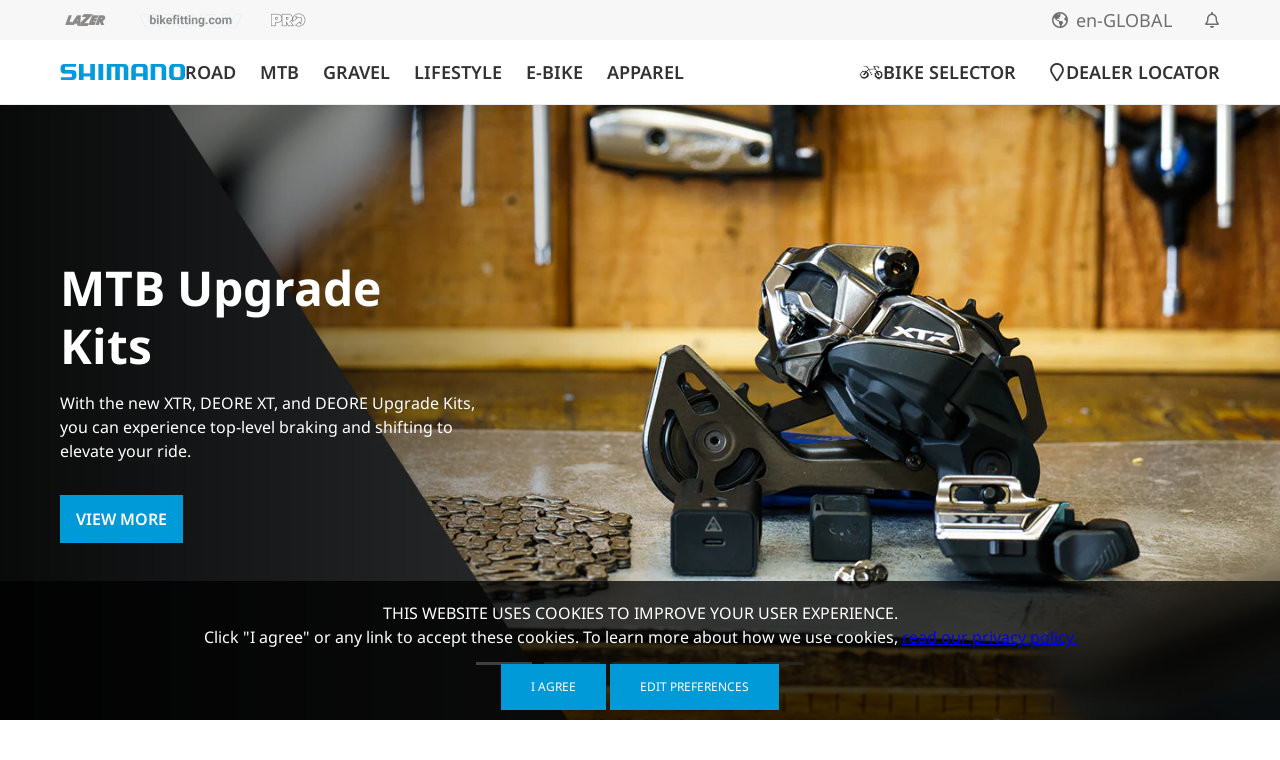

--- FILE ---
content_type: text/html
request_url: https://bike.shimano.com/home.html
body_size: 23127
content:


<!DOCTYPE HTML>
<html lang="en-US">
    <head>
    <meta charset="UTF-8"/>
    <title>SHIMANO BIKE HOME</title>
    
    <meta name="description" content="To Build Closer Relationships between People, Nature, and Bicycles. We believe in the power of cycling to create a better world as we move forward.  We inspire all people to enjoy our products in their everyday lives and where they take them."/>
    <meta name="template" content="top-page-template"/>
    <meta name="viewport" content="width=device-width, initial-scale=1"/>
    

    
    
<link rel="canonical" href="https://bike.shimano.com/home.html"/>

    

    

<!-- Facebook Meta Tags -->
<meta property="og:type" content="website"/>

    <meta property="og:title" content="SHIMANO BIKE HOME"/>
    
        <meta property="og:description" content="To Build Closer Relationships between People, Nature, and Bicycles. We believe in the power of cycling to create a better world as we move forward.  We inspire all people to enjoy our products in their everyday lives and where they take them."/>
    
    <meta property="og:image" content="https://dassets.shimano.com/content/dam/global/cg1SHICCycling/final/logos/others/ogp/shimano_logo.png"/>


<link rel="shortcut icon" href="/etc.clientlibs/shimanogbw/clientlibs/clientlib-site/resources/images/favicons/favicon.ico"/>
<link rel="icon" sizes="16x16 32x32 64x64" href="/etc.clientlibs/shimanogbw/clientlibs/clientlib-site/resources/images/favicons/favicon.ico"/>
<link rel="icon" type="image/png" sizes="32x32" href="/etc.clientlibs/shimanogbw/clientlibs/clientlib-site/resources/images/favicons/favicon-32x32.png"/>
<link rel="icon" type="image/png" sizes="16x16" href="/etc.clientlibs/shimanogbw/clientlibs/clientlib-site/resources/images/favicons/favicon-16x16.png"/>
<link rel="apple-touch-icon" href="/etc.clientlibs/shimanogbw/clientlibs/clientlib-site/resources/images/favicons/apple-touch-icon.png"/>
<link rel="apple-touch-icon" sizes="192x192" href="/etc.clientlibs/shimanogbw/clientlibs/clientlib-site/resources/images/favicons/android-chrome-192x192.png"/>

<!-- Importing interactive media component related files -->
<link rel="stylesheet" href="/etc.clientlibs/clientlibs/granite/jquery-ui.css" type="text/css"/>
<script src="/libs/dam/components/scene7/common/clientlibs/viewer.js"></script>

<!-- Google Tag Manager Start -->
<!-- SDI include (path: /content/shimanogbw/global/global/en/home/_jcr_content/root/container/analyticsrenderer.head.nocache.html, resourceType: shimanogbw/components/analyticsrenderer) -->


   <!-- Google Tag Manager -->

<script>
      (function(w, d, s, l, i) {
        w[l] = w[l] || [];
        w[l].push({ "gtm.start": new Date().getTime(), event: "gtm.js" });
        var f = d.getElementsByTagName(s)[0],
          j = d.createElement(s),
          dl = l != "dataLayer" ? "&l=" + l : "";
        j.async = true;
        j.src = "https://www.googletagmanager.com/gtm.js?id=" + i + dl;
        f.parentNode.insertBefore(j, f);
      })(window, document, "script", "dataLayer", "GTM-586BRWN");
    </script>

<!-- End Google Tag Manager -->


<!-- Google Tag Manager End -->


    
    
<link rel="stylesheet" href="/etc.clientlibs/shimanogbw/clientlibs/clientlib-bootstrap.min.css" type="text/css">






    
    
<link rel="stylesheet" href="/etc.clientlibs/shimanogbw/clientlibs/clientlib-base.min.css" type="text/css">




    
    
    

    

    
    



    
    
<link rel="stylesheet" href="/etc.clientlibs/shimanogbw/clientlibs/clientlib-site.min.css" type="text/css">



    

    
    

                              <script>!function(a){var e="https://s.go-mpulse.net/boomerang/",t="addEventListener";if("False"=="True")a.BOOMR_config=a.BOOMR_config||{},a.BOOMR_config.PageParams=a.BOOMR_config.PageParams||{},a.BOOMR_config.PageParams.pci=!0,e="https://s2.go-mpulse.net/boomerang/";if(window.BOOMR_API_key="VYUBK-V39SG-P8TD5-A6CBD-V9HNB",function(){function n(e){a.BOOMR_onload=e&&e.timeStamp||(new Date).getTime()}if(!a.BOOMR||!a.BOOMR.version&&!a.BOOMR.snippetExecuted){a.BOOMR=a.BOOMR||{},a.BOOMR.snippetExecuted=!0;var i,_,o,r=document.createElement("iframe");if(a[t])a[t]("load",n,!1);else if(a.attachEvent)a.attachEvent("onload",n);r.src="javascript:void(0)",r.title="",r.role="presentation",(r.frameElement||r).style.cssText="width:0;height:0;border:0;display:none;",o=document.getElementsByTagName("script")[0],o.parentNode.insertBefore(r,o);try{_=r.contentWindow.document}catch(O){i=document.domain,r.src="javascript:var d=document.open();d.domain='"+i+"';void(0);",_=r.contentWindow.document}_.open()._l=function(){var a=this.createElement("script");if(i)this.domain=i;a.id="boomr-if-as",a.src=e+"VYUBK-V39SG-P8TD5-A6CBD-V9HNB",BOOMR_lstart=(new Date).getTime(),this.body.appendChild(a)},_.write("<bo"+'dy onload="document._l();">'),_.close()}}(),"".length>0)if(a&&"performance"in a&&a.performance&&"function"==typeof a.performance.setResourceTimingBufferSize)a.performance.setResourceTimingBufferSize();!function(){if(BOOMR=a.BOOMR||{},BOOMR.plugins=BOOMR.plugins||{},!BOOMR.plugins.AK){var e=""=="true"?1:0,t="",n="clmcvjaxykohm2jkbquq-f-a0311cd88-clientnsv4-s.akamaihd.net",i="false"=="true"?2:1,_={"ak.v":"39","ak.cp":"661801","ak.ai":parseInt("431178",10),"ak.ol":"0","ak.cr":8,"ak.ipv":4,"ak.proto":"h2","ak.rid":"4c3ac91a","ak.r":51208,"ak.a2":e,"ak.m":"b","ak.n":"essl","ak.bpcip":"18.216.42.0","ak.cport":52362,"ak.gh":"23.209.83.7","ak.quicv":"","ak.tlsv":"tls1.3","ak.0rtt":"","ak.0rtt.ed":"","ak.csrc":"-","ak.acc":"","ak.t":"1764363305","ak.ak":"hOBiQwZUYzCg5VSAfCLimQ==cUIjLnT8mLhxMI2a7jIgX9LW5uBEkljaTeeaLboO135banJSjPRXMB3oH8GQaTn/xlzRowS25vj6eQroF1PnyGhi7T06mSCWoO3narFpQMwPxg+VUsWcDWsf0MjGYQuLfzjUxaHnuP7rGy6/sj02ACqYXjcaLzSMVb4w5Y4TCL0X7OJTdWjfLYM+cpO50AybIqLYfuFnakCXYItiUkyWWBOUhVKINXAneuW0b6Lw6IRgnAm4zQ7EuXQS8I/inyLwqZPU8t34rzLNvPKJUJQ+COmzCUq7r2mikrp8d7YdqrOKFFEgvpP56NHFC9OExJK/AlQ8XFSozSXgQIQKS9mko3Esspk0WHWmvKaK6lQYvvBjzvOgr0WbeJtohkA6flMvdmXhXC4NWsHUxtSJxqsUPxLwK4JdshkmSj05Qy1YWu0=","ak.pv":"375","ak.dpoabenc":"","ak.tf":i};if(""!==t)_["ak.ruds"]=t;var o={i:!1,av:function(e){var t="http.initiator";if(e&&(!e[t]||"spa_hard"===e[t]))_["ak.feo"]=void 0!==a.aFeoApplied?1:0,BOOMR.addVar(_)},rv:function(){var a=["ak.bpcip","ak.cport","ak.cr","ak.csrc","ak.gh","ak.ipv","ak.m","ak.n","ak.ol","ak.proto","ak.quicv","ak.tlsv","ak.0rtt","ak.0rtt.ed","ak.r","ak.acc","ak.t","ak.tf"];BOOMR.removeVar(a)}};BOOMR.plugins.AK={akVars:_,akDNSPreFetchDomain:n,init:function(){if(!o.i){var a=BOOMR.subscribe;a("before_beacon",o.av,null,null),a("onbeacon",o.rv,null,null),o.i=!0}return this},is_complete:function(){return!0}}}}()}(window);</script></head>
    <body class="page basicpage" id="page-a10fa0ca41" data-cmp-data-layer-enabled>
        <!-- Google Tag Manager Start -->
        <!-- SDI include (path: /content/shimanogbw/global/global/en/home/_jcr_content/root/container/analyticsrenderer.body.nocache.html, resourceType: shimanogbw/components/analyticsrenderer) -->


   <!-- Google Tag Manager (noscript) -->

<noscript>
      <iframe
        src="https://www.googletagmanager.com/ns.html?id=GTM-586BRWN"
        height="0"
        width="0"
        style="display:none;visibility:hidden"
        title="Google Tag Manager"
      >
      </iframe>
</noscript>

<!-- End Google Tag Manager (noscript) -->


        <!-- Google Tag Manager End -->
        <script>
        window.adobeDataLayer = window.adobeDataLayer || [];
        adobeDataLayer.push({
            page: JSON.parse("{\x22page\u002Da10fa0ca41\x22:{\x22@type\x22:\x22shimanogbw\/components\/page\x22,\x22repo:modifyDate\x22:\x222025\u002D11\u002D28T07:31:14Z\x22,\x22dc:title\x22:\x22SHIMANO BIKE HOME\x22,\x22dc:description\x22:\x22To Build Closer Relationships between People, Nature, and Bicycles. We believe in the power of cycling to create a better world as we move forward.  We inspire all people to enjoy our products in their everyday lives and where they take them.\x22,\x22xdm:template\x22:\x22\/conf\/shimanogbw\/settings\/wcm\/templates\/top\u002Dpage\u002Dtemplate\x22,\x22xdm:language\x22:\x22en\x22,\x22xdm:tags\x22:[],\x22repo:path\x22:\x22\/content\/shimanogbw\/global\/global\/en\/home.html\x22}}"),
            event:'cmp:show',
            eventInfo: {
                path: 'page.page\u002Da10fa0ca41'
            }
        });
        </script>
        
        
            




            



            
<div class="root container responsivegrid">

	
    <div id="container-be5476a331" class="cmp-container">
        


<div class="aem-Grid aem-Grid--12 aem-Grid--default--12 ">
    
    <div class="experiencefragment aem-GridColumn aem-GridColumn--default--12">
<div id="experiencefragment-64325dfe1c" class="cmp-experiencefragment cmp-experiencefragment--header">


    
    
    
    <div id="sdicontainer-9bfc2cf818" class="cmp-container">
        
        <div class="psiteheader">
  <div class="header-bar">
    <!-- brands -->
    <div class="header-bar__left">
      <!-- SDI include (path: /content/experience-fragments/shimanogbw/global/global/en/header/header-live-copy/_jcr_content/root/psiteheader/brandSites.xf.html, resourceType: shimanogbw/components/linkedlist) -->


<div class="list">
    <ul id="list-id" class="cmp-list bg-transparent">
        <li class="cmp-list__item image-wrapper">
            
                
                <a href="https://www.lazersport.com/global/" class="cmp-list__item-title color-inherit" target="_blank" rel="noopener">
                    
                        <img loading="lazy" src="/content/dam/one-website/common/icon/header_brand_site_3.png" width="" height=""/>
                    
					<i aria-hidden="true"></i>
                        <span></span>
                    
                </a>
                <span class="link-title-suffix-text d-none"></span>
            
            
            
        </li>
    
        <li class="cmp-list__item image-wrapper">
            
                
                <a href="https://www.bikefitting.com/en" class="cmp-list__item-title color-inherit" target="_blank" rel="noopener">
                    
                        <img loading="lazy" src="/content/dam/one-website/common/icon/header_brand_site_2.png" width="" height=""/>
                    
					<i aria-hidden="true"></i>
                        <span></span>
                    
                </a>
                <span class="link-title-suffix-text d-none"></span>
            
            
            
        </li>
    
        <li class="cmp-list__item image-wrapper">
            
                
                <a href="https://www.pro-bikegear.com/global/" class="cmp-list__item-title color-inherit" target="_blank" rel="noopener">
                    
                        <img loading="lazy" src="/content/dam/one-website/common/icon/header_brand_site_1.png" width="" height=""/>
                    
					<i aria-hidden="true"></i>
                        <span></span>
                    
                </a>
                <span class="link-title-suffix-text d-none"></span>
            
            
            
        </li>
    </ul>
</div>

    </div>
    <!-- region shops, country selector, notification icon -->
    <div class="header-bar__right">
      <!-- region shops -->
      <!-- SDI include (path: /content/experience-fragments/shimanogbw/global/global/en/header/header-live-copy/_jcr_content/root/psiteheader/shopLinks.xf.html, resourceType: shimanogbw/components/experiencefragment) -->

<div id="experiencefragment-c4f7f5dc03" class="cmp-experiencefragment cmp-experiencefragment--shop-links">


    
    <div id="sdicontainer-dbdc6960a3" class="cmp-container">
        


<div class="aem-Grid aem-Grid--12 aem-Grid--default--12 ">
    
    
    
</div>

    </div>

    
</div>

    

      <!-- country selector -->
      <p class="country-selector">
        <i class="icon-globe" aria-hidden="true"></i>
        <span>en-GLOBAL</span>
      </p>
      <i class="icon-bell" aria-hidden="true"></i>
    </div>
  </div>
  <!-- Country selector popup -->
  
<div class="country-selector-popup d-none">
   <div class="container">
      <div class="country-selector-popup__content">
         <h2>SELECT LOCATION AND LANGUAGES</h2>
         <i class="icon-close" aria-hidden="true"></i>
         <div class="region">
            
            
         
            
               <ul>
                  <h4 class="region__name hide">
                     GLOBAL
                     <i class="icon-arrow-up" aria-hidden="true"></i>
                  </h4>
                  <div class="region__list">
                     
                        
                           
                              <li class="active">
                                 <a href="/home.html" hreflang="en" lang="en" rel="alternate" title="ENGLISH">
                                    GLOBAL
                                    <h6>ENGLISH</h6>
                                 </a>
                              </li>
                           
                        
                     
                  </div>
               </ul>
            
         
            
               <ul>
                  <h4 class="region__name hide">
                     AMERICAS
                     <i class="icon-arrow-up" aria-hidden="true"></i>
                  </h4>
                  <div class="region__list">
                     
                        
                           
                              <li>
                                 <a href="/en-NA/home.html" hreflang="en" lang="en" rel="alternate" title="ENGLISH">
                                    NORTH AMERICA
                                    <h6>ENGLISH</h6>
                                 </a>
                              </li>
                           
                        
                     
                        
                           
                              <li>
                                 <a href="/fr-CA/home.html" hreflang="fr" lang="fr" rel="alternate" title="FRANÇAIS">
                                    CANADA
                                    <h6>FRANÇAIS</h6>
                                 </a>
                              </li>
                           
                        
                     
                        
                           
                              <li>
                                 <a href="/pt-BR/home.html" hreflang="pt-BR" lang="pt-BR" rel="alternate" title="PORTUGUÊS">
                                    BRASIL
                                    <h6>PORTUGUÊS</h6>
                                 </a>
                              </li>
                           
                        
                     
                        
                           
                              <li>
                                 <a href="/es-AR/home.html" hreflang="es" lang="es" rel="alternate" title="ESPAÑOL">
                                    HISPANOAMÉRICA
                                    <h6>ESPAÑOL</h6>
                                 </a>
                              </li>
                           
                        
                     
                  </div>
               </ul>
            
         
            
               <ul>
                  <h4 class="region__name hide">
                     EUROPE
                     <i class="icon-arrow-up" aria-hidden="true"></i>
                  </h4>
                  <div class="region__list">
                     
                        
                           
                              <li>
                                 <a href="/fr-BE/home.html" hreflang="fr" lang="fr" rel="alternate" title="FRANÇAIS">
                                    BELGIUM
                                    <h6>FRANÇAIS</h6>
                                 </a>
                              </li>
                           
                              <li>
                                 <a href="/nl-BE/home.html" hreflang="nl" lang="nl" rel="alternate" title="NEDERLANDS">
                                    BELGIUM
                                    <h6>NEDERLANDS</h6>
                                 </a>
                              </li>
                           
                        
                     
                        
                           
                              <li>
                                 <a href="/nl-NL/home.html" hreflang="nl" lang="nl" rel="alternate" title="NEDERLANDS">
                                    NETHERLANDS
                                    <h6>NEDERLANDS</h6>
                                 </a>
                              </li>
                           
                        
                     
                        
                           
                              <li>
                                 <a href="/de-CH/home.html" hreflang="de" lang="de" rel="alternate" title="DEUTSCH">
                                    SWITZERLAND
                                    <h6>DEUTSCH</h6>
                                 </a>
                              </li>
                           
                              <li>
                                 <a href="/fr-CH/home.html" hreflang="fr" lang="fr" rel="alternate" title="FRANÇAIS">
                                    SWITZERLAND
                                    <h6>FRANÇAIS</h6>
                                 </a>
                              </li>
                           
                              <li>
                                 <a href="/it-CH/home.html" hreflang="it" lang="it" rel="alternate" title="ITALIANO">
                                    SWITZERLAND
                                    <h6>ITALIANO</h6>
                                 </a>
                              </li>
                           
                        
                     
                        
                           
                              <li>
                                 <a href="/de-AT/home.html" hreflang="de" lang="de" rel="alternate" title="DEUTSCH">
                                    AUSTRIA
                                    <h6>DEUTSCH</h6>
                                 </a>
                              </li>
                           
                        
                     
                        
                           
                              <li>
                                 <a href="/fr-FR/home.html" hreflang="fr" lang="fr" rel="alternate" title="FRANÇAIS">
                                    FRANCE
                                    <h6>FRANÇAIS</h6>
                                 </a>
                              </li>
                           
                        
                     
                        
                           
                              <li>
                                 <a href="/de-DE/home.html" hreflang="de" lang="de" rel="alternate" title="DEUTSCH">
                                    GERMANY
                                    <h6>DEUTSCH</h6>
                                 </a>
                              </li>
                           
                        
                     
                        
                           
                              <li>
                                 <a href="/it-IT/home.html" hreflang="it" lang="it" rel="alternate" title="ITALIANO">
                                    ITALY
                                    <h6>ITALIANO</h6>
                                 </a>
                              </li>
                           
                        
                     
                        
                           
                              <li>
                                 <a href="/es-ES/home.html" hreflang="es" lang="es" rel="alternate" title="ESPAÑOL">
                                    SPAIN
                                    <h6>ESPAÑOL</h6>
                                 </a>
                              </li>
                           
                        
                     
                        
                           
                              <li>
                                 <a href="/pt-PT/home.html" hreflang="pt" lang="pt" rel="alternate" title="PORTUGUÊS">
                                    PORTUGAL
                                    <h6>PORTUGUÊS</h6>
                                 </a>
                              </li>
                           
                        
                     
                        
                           
                              <li>
                                 <a href="/pl-PL/home.html" hreflang="pl" lang="pl" rel="alternate" title="POLSKI">
                                    POLAND
                                    <h6>POLSKI</h6>
                                 </a>
                              </li>
                           
                        
                     
                        
                           
                              <li>
                                 <a href="/en-UK/home.html" hreflang="en" lang="en" rel="alternate" title="ENGLISH">
                                    UNITED KINGDOM
                                    <h6>ENGLISH</h6>
                                 </a>
                              </li>
                           
                        
                     
                        
                           
                              <li>
                                 <a href="/sv-SE/home.html" hreflang="sv" lang="sv" rel="alternate" title="SVENSKA">
                                    SWEDEN
                                    <h6>SVENSKA</h6>
                                 </a>
                              </li>
                           
                        
                     
                        
                           
                              <li>
                                 <a href="/da-DK/home.html" hreflang="da" lang="da" rel="alternate" title="DANSK">
                                    DENMARK
                                    <h6>DANSK</h6>
                                 </a>
                              </li>
                           
                        
                     
                        
                           
                              <li>
                                 <a href="/no-NO/home.html" hreflang="nb" lang="nb" rel="alternate" title="NORSK">
                                    NORWAY
                                    <h6>NORSK</h6>
                                 </a>
                              </li>
                           
                        
                     
                        
                           
                              <li>
                                 <a href="/fi-FI/home.html" hreflang="fi" lang="fi" rel="alternate" title="SUOMI">
                                    FINLAND
                                    <h6>SUOMI</h6>
                                 </a>
                              </li>
                           
                        
                     
                  </div>
               </ul>
            
         
            
               <ul>
                  <h4 class="region__name hide">
                     ASIA
                     <i class="icon-arrow-up" aria-hidden="true"></i>
                  </h4>
                  <div class="region__list">
                     
                        
                           
                              <li>
                                 <a href="/ja-JP/home.html" hreflang="ja" lang="ja" rel="alternate" title="日本語">
                                    日本
                                    <h6>日本語</h6>
                                 </a>
                              </li>
                           
                        
                     
                        
                           
                              <li>
                                 <a href="/zh-CN/home.html" hreflang="zh-CN" lang="zh-CN" rel="alternate" title="简体中文">
                                    中国
                                    <h6>简体中文</h6>
                                 </a>
                              </li>
                           
                        
                     
                        
                           
                              <li>
                                 <a href="/zh-TW/home.html" hreflang="zh-TW" lang="zh-TW" rel="alternate" title="繁體中文">
                                    繁體中文
                                    <h6>繁體中文</h6>
                                 </a>
                              </li>
                           
                        
                     
                        
                           
                              <li>
                                 <a href="/ko-KR/home.html" hreflang="ko" lang="ko" rel="alternate" title="한글">
                                    한국
                                    <h6>한글</h6>
                                 </a>
                              </li>
                           
                        
                     
                        
                           
                              <li>
                                 <a href="/en-SG/home.html" hreflang="en" lang="en" rel="alternate" title="ENGLISH">
                                    SOUTHEAST /SOUTH ASIA
                                    <h6>ENGLISH</h6>
                                 </a>
                              </li>
                           
                        
                     
                  </div>
               </ul>
            
         
            
               <ul>
                  <h4 class="region__name hide">
                     OCEANIA
                     <i class="icon-arrow-up" aria-hidden="true"></i>
                  </h4>
                  <div class="region__list">
                     
                        
                           
                              <li>
                                 <a href="/en-AU/home.html" hreflang="en" lang="en" rel="alternate" title="ENGLISH">
                                    AUSTRALIA
                                    <h6>ENGLISH</h6>
                                 </a>
                              </li>
                           
                        
                     
                        
                           
                              <li>
                                 <a href="/en-NZ/home.html" hreflang="en" lang="en" rel="alternate" title="ENGLISH">
                                    NEW ZEALAND
                                    <h6>ENGLISH</h6>
                                 </a>
                              </li>
                           
                        
                     
                  </div>
               </ul>
            
         </div>
      </div>
   </div>
</div>

    


  <div class="header">
    <header class="mainHeader">
      <nav class="navbar navbar-expand-md">
        <!-- Brand -->
        <div class="collapse navbar-collapse  " id="collapsibleNavbar">
          

            <div class="nav-inner-wrap">

              <!-- Logo include -->

              <div class="cmp-image logo-image">
                <!-- SDI include (path: /content/experience-fragments/shimanogbw/global/global/en/header/header-live-copy/_jcr_content/root/psiteheader/image.xf.html, resourceType: shimanogbw/components/image) -->

<div data-cmp-is="image" data-cmp-src="/content/experience-fragments/shimanogbw/global/global/en/header/header-live-copy/_jcr_content/root/psiteheader/image.coreimg{.width}.png/1730774004031/shimano-logo.png" data-asset="/content/dam/one-website/common/logo/shimano-logo.png" data-asset-id="4c315d89-4c36-4258-a480-f7f0839098ed" data-title="shimano logo" id="image-1ad1d25b92" data-cmp-data-layer="{&#34;image-1ad1d25b92&#34;:{&#34;@type&#34;:&#34;core/wcm/components/image/v2/image&#34;,&#34;repo:modifyDate&#34;:&#34;2024-11-05T02:33:24Z&#34;,&#34;xdm:linkURL&#34;:&#34;/home.html&#34;,&#34;image&#34;:{&#34;repo:id&#34;:&#34;4c315d89-4c36-4258-a480-f7f0839098ed&#34;,&#34;repo:modifyDate&#34;:&#34;2024-08-11T06:24:43Z&#34;,&#34;@type&#34;:&#34;image/png&#34;,&#34;repo:path&#34;:&#34;/content/dam/one-website/common/logo/shimano-logo.png&#34;}}}" class="cmp-image" itemscope itemtype="http://schema.org/ImageObject">
    <a class="cmp-image__link" href="/home.html" data-cmp-clickable data-cmp-hook-image="link">

        <picture class="media-desktop-image">
            <source srcset="/content/dam/one-website/common/logo/shimano-logo.png" type="image/webp"/>
            <img class="cmp-image__image" loading="lazy" src="/content/dam/one-website/common/logo/shimano-logo.png" alt="shimano logo"/>
        </picture>
        
    </a>
    
    
</div>

    

              </div>

              <ul class="navbar-nav zero-level">

                
                  <li class="nav-item ">
                    <a class="nav-link" href="/category/road.html" aria-label="ROAD">
                      ROAD
                    </a>
                    <div class="sub-nav">
                      <!-- Experience Fragement Component Include -->
                      <div class="xfpage page basicpage">


    
    <div id="sdicontainer-fc05905d04" class="cmp-container">
        


<div class="aem-Grid aem-Grid--12 aem-Grid--default--12 ">
    
    <div class="container responsivegrid level-one-content aem-GridColumn aem-GridColumn--default--12"><!-- SDI include (path: /content/experience-fragments/shimanogbw/global/global/en/header/road-menu-bar/_jcr_content/root/container.xf.html/shimanogbw/components/container, resourceType: shimanogbw/components/container) -->


	
	
	<div class="custom-container">
		<div class="cmp-custom-container">
			
			<div class="custom-Grid grid-container grid-col-5  sm-grid-col-1">
				<div class="grid-item">
					


<div class="aem-Grid aem-Grid--12 aem-Grid--default--12 ">
    
    <div class="title hide-in-desktop aem-GridColumn aem-GridColumn--default--12"><!-- SDI include (path: /content/experience-fragments/shimanogbw/global/global/en/header/road-menu-bar/_jcr_content/root/container/grid-1/title.xf.html/shimanogbw/components/title, resourceType: shimanogbw/components/title) -->

<div data-cmp-data-layer="{&#34;title-93c662fd0d&#34;:{&#34;@type&#34;:&#34;shimanogbw/components/title&#34;,&#34;repo:modifyDate&#34;:&#34;2024-11-12T03:21:12Z&#34;,&#34;dc:title&#34;:&#34;ROAD&#34;,&#34;xdm:linkURL&#34;:&#34;/category/road.html&#34;}}" id="title-93c662fd0d" class="cmp-title">
    <h2 class="cmp-title__text"><a class="cmp-title__link" href="/category/road.html" data-cmp-clickable>ROAD</a></h2>
</div>

    

</div>

    
</div>

				</div>
			
				<div class="grid-item">
					


<div class="aem-Grid aem-Grid--12 aem-Grid--default--12 ">
    
    <div class="title aem-GridColumn aem-GridColumn--default--12"><!-- SDI include (path: /content/experience-fragments/shimanogbw/global/global/en/header/road-menu-bar/_jcr_content/root/container/grid-2/title.xf.html/shimanogbw/components/title, resourceType: shimanogbw/components/title) -->

<div data-cmp-data-layer="{&#34;title-3e2d26c7df&#34;:{&#34;@type&#34;:&#34;shimanogbw/components/title&#34;,&#34;repo:modifyDate&#34;:&#34;2024-12-13T08:44:10Z&#34;,&#34;dc:title&#34;:&#34;PRODUCTS&#34;,&#34;xdm:linkURL&#34;:&#34;/products/components.disciplineLv1_road.html&#34;}}" id="title-3e2d26c7df" class="cmp-title">
    <h2 class="cmp-title__text"><a class="cmp-title__link" href="/products/components.disciplineLv1_road.html" data-cmp-clickable>PRODUCTS</a></h2>
</div>

    

</div>
<div class="container responsivegrid level-two-content aem-GridColumn aem-GridColumn--default--12"><!-- SDI include (path: /content/experience-fragments/shimanogbw/global/global/en/header/road-menu-bar/_jcr_content/root/container/grid-2/container.xf.html/shimanogbw/components/container, resourceType: shimanogbw/components/container) -->


	
	
	<div class="custom-container">
		<div class="cmp-custom-container">
			
			<div class="custom-Grid grid-container grid-col-6  sm-grid-col-1">
				<div class="grid-item">
					


<div class="aem-Grid aem-Grid--12 aem-Grid--default--12 ">
    
    <div class="title aem-GridColumn aem-GridColumn--default--12"><!-- SDI include (path: /content/experience-fragments/shimanogbw/global/global/en/header/road-menu-bar/_jcr_content/root/container/grid-2/container/grid-1/title.xf.html/shimanogbw/components/title, resourceType: shimanogbw/components/title) -->

<div data-cmp-data-layer="{&#34;title-c54a6471b3&#34;:{&#34;@type&#34;:&#34;shimanogbw/components/title&#34;,&#34;repo:modifyDate&#34;:&#34;2025-07-31T02:11:51Z&#34;,&#34;dc:title&#34;:&#34;GROUPSETS&#34;}}" id="title-c54a6471b3" class="cmp-title">
    <h2 class="cmp-title__text">GROUPSETS</h2>
</div>

    

</div>
<div class="linkedlist aem-GridColumn aem-GridColumn--default--12"><!-- SDI include (path: /content/experience-fragments/shimanogbw/global/global/en/header/road-menu-bar/_jcr_content/root/container/grid-2/container/grid-1/linkedlist.xf.html/shimanogbw/components/linkedlist, resourceType: shimanogbw/components/linkedlist) -->


<div class="list">
    <ul id="list-id" class="cmp-list bg-transparent">
        <li class="cmp-list__item">
            
                
                <a id="DURA-ACE" href="/products/series/dura-ace.html" class="cmp-list__item-title color-inherit" target="_self">
                    
					
                        <span>DURA-ACE</span>
                    
                </a>
                <span class="link-title-suffix-text d-none"></span>
            
            
            
        </li>
    
        <li class="cmp-list__item">
            
                
                <a id="ULTEGRA" href="/products/series/ultegra.html" class="cmp-list__item-title color-inherit" target="_self">
                    
					
                        <span>ULTEGRA</span>
                    
                </a>
                <span class="link-title-suffix-text d-none"></span>
            
            
            
        </li>
    
        <li class="cmp-list__item">
            
                
                <a id="SHIMANO 105" href="/products/series/shimano105.html" class="cmp-list__item-title color-inherit" target="_self">
                    
					
                        <span>SHIMANO 105</span>
                    
                </a>
                <span class="link-title-suffix-text d-none"></span>
            
            
            
        </li>
    
        <li class="cmp-list__item">
            
                
                <a id="TIAGRA" href="/products/components.disciplineLv1_road.series_tiagra.html" class="cmp-list__item-title color-inherit" target="_self">
                    
					
                        <span>TIAGRA</span>
                    
                </a>
                <span class="link-title-suffix-text d-none"></span>
            
            
            
        </li>
    
        <li class="cmp-list__item">
            
                
                <a id="SORA" href="/products/components.disciplineLv1_road.series_sora.html" class="cmp-list__item-title color-inherit" target="_self">
                    
					
                        <span>SORA</span>
                    
                </a>
                <span class="link-title-suffix-text d-none"></span>
            
            
            
        </li>
    
        <li class="cmp-list__item">
            
                
                <a id="CLARIS" href="/products/components.disciplineLv1_road.series_claris.html" class="cmp-list__item-title color-inherit" target="_self">
                    
					
                        <span>CLARIS</span>
                    
                </a>
                <span class="link-title-suffix-text d-none"></span>
            
            
            
        </li>
    
        <li class="cmp-list__item">
            
                
                <a id="CUES" href="/products/series/cues.html" class="cmp-list__item-title color-inherit" target="_self">
                    
					
                        <span>CUES</span>
                    
                </a>
                <span class="link-title-suffix-text d-none"></span>
            
            
            
        </li>
    </ul>
</div>
</div>

    
</div>

				</div>
			
				<div class="grid-item">
					


<div class="aem-Grid aem-Grid--12 aem-Grid--default--12 ">
    
    <div class="title aem-GridColumn aem-GridColumn--default--12"><!-- SDI include (path: /content/experience-fragments/shimanogbw/global/global/en/header/road-menu-bar/_jcr_content/root/container/grid-2/container/grid-2/title.xf.html/shimanogbw/components/title, resourceType: shimanogbw/components/title) -->

<div data-cmp-data-layer="{&#34;title-2792500c79&#34;:{&#34;@type&#34;:&#34;shimanogbw/components/title&#34;,&#34;repo:modifyDate&#34;:&#34;2024-10-22T12:07:50Z&#34;,&#34;dc:title&#34;:&#34;COMPONENTS&#34;}}" id="title-2792500c79" class="cmp-title">
    <h2 class="cmp-title__text">COMPONENTS</h2>
</div>

    

</div>
<div class="linkedlist aem-GridColumn aem-GridColumn--default--12"><!-- SDI include (path: /content/experience-fragments/shimanogbw/global/global/en/header/road-menu-bar/_jcr_content/root/container/grid-2/container/grid-2/linkedlist.xf.html/shimanogbw/components/linkedlist, resourceType: shimanogbw/components/linkedlist) -->


<div class="list">
    <ul id="list-id" class="cmp-list bg-transparent">
        <li class="cmp-list__item">
            
                
                <a id="COCKPIT" href="/products/components.disciplineLv1_road.categoryMidPLP_cg2MidCockpit.html" class="cmp-list__item-title color-inherit" target="_self">
                    
					
                        <span>COCKPIT</span>
                    
                </a>
                <span class="link-title-suffix-text d-none"></span>
            
            
            
        </li>
    
        <li class="cmp-list__item">
            
                
                <a id="DRIVETRAINS" href="/products/components.disciplineLv1_road.categoryMidPLP_cg2MidDriveTrain.html" class="cmp-list__item-title color-inherit" target="_self">
                    
					
                        <span>DRIVETRAINS</span>
                    
                </a>
                <span class="link-title-suffix-text d-none"></span>
            
            
            
        </li>
    
        <li class="cmp-list__item">
            
                
                <a id="BRAKE SYSTEMS" href="/products/components.disciplineLv1_road.categoryMidPLP_cg2MidBrakeSystem.html" class="cmp-list__item-title color-inherit" target="_self">
                    
					
                        <span>BRAKE SYSTEMS</span>
                    
                </a>
                <span class="link-title-suffix-text d-none"></span>
            
            
            
        </li>
    
        <li class="cmp-list__item">
            
                
                <a id="WHEELS" href="/products/components.disciplineLv1_road.categoryMidPLP_cg2MidWheel.html" class="cmp-list__item-title color-inherit" target="_self">
                    
					
                        <span>WHEELS</span>
                    
                </a>
                <span class="link-title-suffix-text d-none"></span>
            
            
            
        </li>
    
        <li class="cmp-list__item">
            
                
                <a id="PEDALS" href="/products/components.disciplineLv1_road.categoryMidPLP_cg2MidPedal.html" class="cmp-list__item-title color-inherit" target="_self">
                    
					
                        <span>PEDALS</span>
                    
                </a>
                <span class="link-title-suffix-text d-none"></span>
            
            
            
        </li>
    </ul>
</div>
</div>

    
</div>

				</div>
			
				<div class="grid-item">
					


<div class="aem-Grid aem-Grid--12 aem-Grid--default--12 ">
    
    <div class="title aem-GridColumn aem-GridColumn--default--12"><!-- SDI include (path: /content/experience-fragments/shimanogbw/global/global/en/header/road-menu-bar/_jcr_content/root/container/grid-2/container/grid-3/title.xf.html/shimanogbw/components/title, resourceType: shimanogbw/components/title) -->

<div data-cmp-data-layer="{&#34;title-7d50f9e1bc&#34;:{&#34;@type&#34;:&#34;shimanogbw/components/title&#34;,&#34;repo:modifyDate&#34;:&#34;2024-10-22T12:09:54Z&#34;,&#34;dc:title&#34;:&#34;SERVICE &amp; UPGRADE PARTS&#34;}}" id="title-7d50f9e1bc" class="cmp-title">
    <h2 class="cmp-title__text">SERVICE &amp; UPGRADE PARTS</h2>
</div>

    

</div>
<div class="linkedlist aem-GridColumn aem-GridColumn--default--12"><!-- SDI include (path: /content/experience-fragments/shimanogbw/global/global/en/header/road-menu-bar/_jcr_content/root/container/grid-2/container/grid-3/linkedlist.xf.html/shimanogbw/components/linkedlist, resourceType: shimanogbw/components/linkedlist) -->


<div class="list">
    <ul id="list-id" class="cmp-list bg-transparent">
        <li class="cmp-list__item">
            
                
                <a id="SERVICE PARTS" href="/products/service-and-upgrade-parts.disciplineLv1_road.html" class="cmp-list__item-title color-inherit" target="_self">
                    
					
                        <span>SERVICE PARTS</span>
                    
                </a>
                <span class="link-title-suffix-text d-none"></span>
            
            
            
        </li>
    </ul>
</div>
</div>

    
</div>

				</div>
			
				<div class="grid-item">
					


<div class="aem-Grid aem-Grid--12 aem-Grid--default--12 ">
    
    <div class="title aem-GridColumn aem-GridColumn--default--12"><!-- SDI include (path: /content/experience-fragments/shimanogbw/global/global/en/header/road-menu-bar/_jcr_content/root/container/grid-2/container/grid-4/title.xf.html/shimanogbw/components/title, resourceType: shimanogbw/components/title) -->

<div data-cmp-data-layer="{&#34;title-7923cacf61&#34;:{&#34;@type&#34;:&#34;shimanogbw/components/title&#34;,&#34;repo:modifyDate&#34;:&#34;2024-10-22T12:10:32Z&#34;,&#34;dc:title&#34;:&#34;APPS&#34;}}" id="title-7923cacf61" class="cmp-title">
    <h2 class="cmp-title__text">APPS</h2>
</div>

    

</div>
<div class="linkedlist aem-GridColumn aem-GridColumn--default--12"><!-- SDI include (path: /content/experience-fragments/shimanogbw/global/global/en/header/road-menu-bar/_jcr_content/root/container/grid-2/container/grid-4/linkedlist.xf.html/shimanogbw/components/linkedlist, resourceType: shimanogbw/components/linkedlist) -->


<div class="list">
    <ul id="list-id" class="cmp-list bg-transparent">
        <li class="cmp-list__item">
            
                
                <a id="VIEW ALL SHIMANO APPS" href="/products/apps.html" class="cmp-list__item-title color-inherit" target="_self">
                    
					
                        <span>VIEW ALL SHIMANO APPS</span>
                    
                </a>
                <span class="link-title-suffix-text d-none"></span>
            
            
            
        </li>
    
        <li class="cmp-list__item">
            
                
                <a id="E-TUBE PROJECT Cyclist" href="/products/apps/e-tube-project-cyclist.html" class="cmp-list__item-title color-inherit" target="_self">
                    
					
                        <span>E-TUBE PROJECT Cyclist</span>
                    
                </a>
                <span class="link-title-suffix-text d-none"></span>
            
            
            
        </li>
    
        <li class="cmp-list__item">
            
                
                <a id="E-TUBE PROJECT Professional" href="/products/apps/e-tube-project-professional.html" class="cmp-list__item-title color-inherit" target="_self">
                    
					
                        <span>E-TUBE PROJECT Professional</span>
                    
                </a>
                <span class="link-title-suffix-text d-none"></span>
            
            
            
        </li>
    
        <li class="cmp-list__item">
            
                
                <a id="E-TUBE RIDE" href="/products/apps/e-tube-ride.html" class="cmp-list__item-title color-inherit" target="_self">
                    
					
                        <span>E-TUBE RIDE</span>
                    
                </a>
                <span class="link-title-suffix-text d-none"></span>
            
            
            
        </li>
    
        <li class="cmp-list__item">
            
                
                <a id="SHIMANO CONNECT Lab" href="/products/apps/shimano-connect-lab.html" class="cmp-list__item-title color-inherit" target="_self">
                    
					
                        <span>SHIMANO CONNECT Lab</span>
                    
                </a>
                <span class="link-title-suffix-text d-none"></span>
            
            
            
        </li>
    </ul>
</div>
</div>

    
</div>

				</div>
			
				<div class="grid-item">
					


<div class="aem-Grid aem-Grid--12 aem-Grid--default--12 ">
    
    
    
</div>

				</div>
			
				<div class="grid-item">
					


<div class="aem-Grid aem-Grid--12 aem-Grid--default--12 ">
    
    
    
</div>

				</div>
			</div>
		</div>
	</div>

	
</div>

    
</div>

				</div>
			
				<div class="grid-item">
					


<div class="aem-Grid aem-Grid--12 aem-Grid--default--12 ">
    
    <div class="title aem-GridColumn aem-GridColumn--default--12"><!-- SDI include (path: /content/experience-fragments/shimanogbw/global/global/en/header/road-menu-bar/_jcr_content/root/container/grid-3/title.xf.html/shimanogbw/components/title, resourceType: shimanogbw/components/title) -->

<div data-cmp-data-layer="{&#34;title-f05875f269&#34;:{&#34;@type&#34;:&#34;shimanogbw/components/title&#34;,&#34;repo:modifyDate&#34;:&#34;2024-10-22T11:52:35Z&#34;,&#34;dc:title&#34;:&#34;TECHNOLOGIES&#34;,&#34;xdm:linkURL&#34;:&#34;/technologies/road.html&#34;}}" id="title-f05875f269" class="cmp-title">
    <h2 class="cmp-title__text"><a class="cmp-title__link" href="/technologies/road.html" data-cmp-clickable>TECHNOLOGIES</a></h2>
</div>

    

</div>
<div class="container responsivegrid level-two-content aem-GridColumn aem-GridColumn--default--12"><!-- SDI include (path: /content/experience-fragments/shimanogbw/global/global/en/header/road-menu-bar/_jcr_content/root/container/grid-3/container.xf.html/shimanogbw/components/container, resourceType: shimanogbw/components/container) -->


	
	
	<div class="custom-container">
		<div class="cmp-custom-container">
			
			<div class="custom-Grid grid-container grid-col-6  sm-grid-col-1">
				<div class="grid-item">
					


<div class="aem-Grid aem-Grid--12 aem-Grid--default--12 ">
    
    <div class="title aem-GridColumn aem-GridColumn--default--12"><!-- SDI include (path: /content/experience-fragments/shimanogbw/global/global/en/header/road-menu-bar/_jcr_content/root/container/grid-3/container/grid-1/title.xf.html/shimanogbw/components/title, resourceType: shimanogbw/components/title) -->

<div data-cmp-data-layer="{&#34;title-545ed831c0&#34;:{&#34;@type&#34;:&#34;shimanogbw/components/title&#34;,&#34;repo:modifyDate&#34;:&#34;2024-10-22T12:13:47Z&#34;,&#34;dc:title&#34;:&#34;FEATURED TECHNOLOGIES&#34;}}" id="title-545ed831c0" class="cmp-title">
    <h2 class="cmp-title__text">FEATURED TECHNOLOGIES</h2>
</div>

    

</div>
<div class="linkedlist aem-GridColumn aem-GridColumn--default--12"><!-- SDI include (path: /content/experience-fragments/shimanogbw/global/global/en/header/road-menu-bar/_jcr_content/root/container/grid-3/container/grid-1/linkedlist.xf.html/shimanogbw/components/linkedlist, resourceType: shimanogbw/components/linkedlist) -->


<div class="list">
    <ul id="list-id" class="cmp-list bg-transparent">
        <li class="cmp-list__item">
            
                
                <a id="ELECTRONIC SHIFTING (Di2)" href="/technologies/details/di2.html" class="cmp-list__item-title color-inherit" target="_self">
                    
					
                        <span>ELECTRONIC SHIFTING (Di2)</span>
                    
                </a>
                <span class="link-title-suffix-text d-none"></span>
            
            
            
        </li>
    
        <li class="cmp-list__item">
            
                
                <a id="HYPERGLIDE +" href="/technologies/details/hyperglideplus.html" class="cmp-list__item-title color-inherit" target="_self">
                    
					
                        <span>HYPERGLIDE +</span>
                    
                </a>
                <span class="link-title-suffix-text d-none"></span>
            
            
            
        </li>
    
        <li class="cmp-list__item">
            
                
                <a id="ICE TECHNOLOGIES" href="/technologies/details/ice-technologies.html" class="cmp-list__item-title color-inherit" target="_self">
                    
					
                        <span>ICE TECHNOLOGIES</span>
                    
                </a>
                <span class="link-title-suffix-text d-none"></span>
            
            
            
        </li>
    </ul>
</div>
</div>

    
</div>

				</div>
			
				<div class="grid-item">
					


<div class="aem-Grid aem-Grid--12 aem-Grid--default--12 ">
    
    <div class="title aem-GridColumn aem-GridColumn--default--12"><!-- SDI include (path: /content/experience-fragments/shimanogbw/global/global/en/header/road-menu-bar/_jcr_content/root/container/grid-3/container/grid-2/title.xf.html/shimanogbw/components/title, resourceType: shimanogbw/components/title) -->

<div data-cmp-data-layer="{&#34;title-f3c370e144&#34;:{&#34;@type&#34;:&#34;shimanogbw/components/title&#34;,&#34;repo:modifyDate&#34;:&#34;2024-10-22T12:14:45Z&#34;,&#34;dc:title&#34;:&#34;COMPONENT TECHNOLOGIES&#34;}}" id="title-f3c370e144" class="cmp-title">
    <h2 class="cmp-title__text">COMPONENT TECHNOLOGIES</h2>
</div>

    

</div>
<div class="linkedlist aem-GridColumn aem-GridColumn--default--12"><!-- SDI include (path: /content/experience-fragments/shimanogbw/global/global/en/header/road-menu-bar/_jcr_content/root/container/grid-3/container/grid-2/linkedlist.xf.html/shimanogbw/components/linkedlist, resourceType: shimanogbw/components/linkedlist) -->


<div class="list">
    <ul id="list-id" class="cmp-list bg-transparent">
        <li class="cmp-list__item">
            
                
                <a id="VIEW ALL ROAD TECHNOLOGIES" href="/technologies/road.html" class="cmp-list__item-title color-inherit" target="_self">
                    
					
                        <span>VIEW ALL ROAD TECHNOLOGIES</span>
                    
                </a>
                <span class="link-title-suffix-text d-none"></span>
            
            
            
        </li>
    </ul>
</div>
</div>

    
</div>

				</div>
			
				<div class="grid-item">
					


<div class="aem-Grid aem-Grid--12 aem-Grid--default--12 ">
    
    
    
</div>

				</div>
			
				<div class="grid-item">
					


<div class="aem-Grid aem-Grid--12 aem-Grid--default--12 ">
    
    
    
</div>

				</div>
			
				<div class="grid-item">
					


<div class="aem-Grid aem-Grid--12 aem-Grid--default--12 ">
    
    
    
</div>

				</div>
			
				<div class="grid-item">
					


<div class="aem-Grid aem-Grid--12 aem-Grid--default--12 ">
    
    
    
</div>

				</div>
			</div>
		</div>
	</div>

	
</div>

    
</div>

				</div>
			
				<div class="grid-item">
					


<div class="aem-Grid aem-Grid--12 aem-Grid--default--12 ">
    
    <div class="title aem-GridColumn aem-GridColumn--default--12"><!-- SDI include (path: /content/experience-fragments/shimanogbw/global/global/en/header/road-menu-bar/_jcr_content/root/container/grid-4/title.xf.html/shimanogbw/components/title, resourceType: shimanogbw/components/title) -->

<div data-cmp-data-layer="{&#34;title-37d12ecb4d&#34;:{&#34;@type&#34;:&#34;shimanogbw/components/title&#34;,&#34;repo:modifyDate&#34;:&#34;2024-11-08T02:56:33Z&#34;,&#34;dc:title&#34;:&#34;SUPPORT &amp; SERVICE&#34;,&#34;xdm:linkURL&#34;:&#34;/support-and-service/faq.html&#34;}}" id="title-37d12ecb4d" class="cmp-title">
    <h2 class="cmp-title__text"><a class="cmp-title__link" href="/support-and-service/faq.html" data-cmp-clickable>SUPPORT &amp; SERVICE</a></h2>
</div>

    

</div>
<div class="container responsivegrid level-two-content aem-GridColumn aem-GridColumn--default--12"><!-- SDI include (path: /content/experience-fragments/shimanogbw/global/global/en/header/road-menu-bar/_jcr_content/root/container/grid-4/container.xf.html/shimanogbw/components/container, resourceType: shimanogbw/components/container) -->


	
	
	<div class="custom-container">
		<div class="cmp-custom-container">
			
			<div class="custom-Grid grid-container grid-col-6  sm-grid-col-1">
				<div class="grid-item">
					


<div class="aem-Grid aem-Grid--12 aem-Grid--default--12 ">
    
    <div class="title aem-GridColumn aem-GridColumn--default--12"><!-- SDI include (path: /content/experience-fragments/shimanogbw/global/global/en/header/road-menu-bar/_jcr_content/root/container/grid-4/container/grid-1/title.xf.html/shimanogbw/components/title, resourceType: shimanogbw/components/title) -->

<div data-cmp-data-layer="{&#34;title-4ab532263d&#34;:{&#34;@type&#34;:&#34;shimanogbw/components/title&#34;,&#34;repo:modifyDate&#34;:&#34;2024-10-22T12:15:56Z&#34;,&#34;dc:title&#34;:&#34;USEFUL LINKS&#34;}}" id="title-4ab532263d" class="cmp-title">
    <h2 class="cmp-title__text">USEFUL LINKS</h2>
</div>

    

</div>
<div class="linkedlist aem-GridColumn aem-GridColumn--default--12"><!-- SDI include (path: /content/experience-fragments/shimanogbw/global/global/en/header/road-menu-bar/_jcr_content/root/container/grid-4/container/grid-1/linkedlist.xf.html/shimanogbw/components/linkedlist, resourceType: shimanogbw/components/linkedlist) -->


<div class="list">
    <ul id="list-id" class="cmp-list bg-transparent">
        <li class="cmp-list__item">
            
                
                <a id="FAQ" href="/support-and-service/faq.html" class="cmp-list__item-title color-inherit" target="_self">
                    
					
                        <span>FAQ</span>
                    
                </a>
                <span class="link-title-suffix-text d-none"></span>
            
            
            
        </li>
    
        <li class="cmp-list__item">
            
                
                <a id="SHIMANO SERVICE CENTER" href="https://www.shimanoservicecenter.com/global/" class="cmp-list__item-title color-inherit" target="_blank" rel="noopener">
                    
					
                        <span>SHIMANO SERVICE CENTER</span>
                    
                </a>
                <span class="link-title-suffix-text d-none"></span>
            
            
            
        </li>
    
        <li class="cmp-list__item">
            
                
                <a id="MANUAL &amp; TECHNICAL DOCUMENTS" href="https://si.shimano.com/en/manual/search" class="cmp-list__item-title color-inherit" target="_blank" rel="noopener">
                    
					
                        <span>MANUAL &amp; TECHNICAL DOCUMENTS</span>
                    
                </a>
                <span class="link-title-suffix-text d-none"></span>
            
            
            
        </li>
    
        <li class="cmp-list__item">
            
                
                <a id="PRODUCT COMPATIBILITIES" href="https://productinfo.shimano.com/en/compatibility" class="cmp-list__item-title color-inherit" target="_blank" rel="noopener">
                    
					
                        <span>PRODUCT COMPATIBILITIES</span>
                    
                </a>
                <span class="link-title-suffix-text d-none"></span>
            
            
            
        </li>
    
        <li class="cmp-list__item">
            
                
                <a id="Di2 ERROR CODES" href="https://si.shimano.com/en/error" class="cmp-list__item-title color-inherit" target="_blank" rel="noopener">
                    
					
                        <span>Di2 ERROR CODES</span>
                    
                </a>
                <span class="link-title-suffix-text d-none"></span>
            
            
            
        </li>
    
        <li class="cmp-list__item">
            
                
                <a id="WARRANTY" href="/support-and-service/warranty.html" class="cmp-list__item-title color-inherit" target="_self">
                    
					
                        <span>WARRANTY</span>
                    
                </a>
                <span class="link-title-suffix-text d-none"></span>
            
            
            
        </li>
    </ul>
</div>
</div>

    
</div>

				</div>
			
				<div class="grid-item">
					


<div class="aem-Grid aem-Grid--12 aem-Grid--default--12 ">
    
    
    
</div>

				</div>
			
				<div class="grid-item">
					


<div class="aem-Grid aem-Grid--12 aem-Grid--default--12 ">
    
    
    
</div>

				</div>
			
				<div class="grid-item">
					


<div class="aem-Grid aem-Grid--12 aem-Grid--default--12 ">
    
    
    
</div>

				</div>
			
				<div class="grid-item">
					


<div class="aem-Grid aem-Grid--12 aem-Grid--default--12 ">
    
    
    
</div>

				</div>
			
				<div class="grid-item">
					


<div class="aem-Grid aem-Grid--12 aem-Grid--default--12 ">
    
    
    
</div>

				</div>
			</div>
		</div>
	</div>

	
</div>

    
</div>

				</div>
			
				<div class="grid-item">
					


<div class="aem-Grid aem-Grid--12 aem-Grid--default--12 ">
    
    <div class="title aem-GridColumn aem-GridColumn--default--12"><!-- SDI include (path: /content/experience-fragments/shimanogbw/global/global/en/header/road-menu-bar/_jcr_content/root/container/grid-5/title.xf.html/shimanogbw/components/title, resourceType: shimanogbw/components/title) -->

<div data-cmp-data-layer="{&#34;title-2c80a092fc&#34;:{&#34;@type&#34;:&#34;shimanogbw/components/title&#34;,&#34;repo:modifyDate&#34;:&#34;2024-11-08T02:56:23Z&#34;,&#34;dc:title&#34;:&#34;STORIES&#34;,&#34;xdm:linkURL&#34;:&#34;/stories/stories.html&#34;}}" id="title-2c80a092fc" class="cmp-title">
    <h2 class="cmp-title__text"><a class="cmp-title__link" href="/stories/stories.html" data-cmp-clickable>STORIES</a></h2>
</div>

    

</div>
<div class="container responsivegrid level-two-content aem-GridColumn aem-GridColumn--default--12"><!-- SDI include (path: /content/experience-fragments/shimanogbw/global/global/en/header/road-menu-bar/_jcr_content/root/container/grid-5/container.xf.html/shimanogbw/components/container, resourceType: shimanogbw/components/container) -->


	
	
	<div class="custom-container">
		<div class="cmp-custom-container">
			
			<div class="custom-Grid grid-container grid-col-6  sm-grid-col-1">
				<div class="grid-item">
					


<div class="aem-Grid aem-Grid--12 aem-Grid--default--12 ">
    
    <div class="title aem-GridColumn aem-GridColumn--default--12"><!-- SDI include (path: /content/experience-fragments/shimanogbw/global/global/en/header/road-menu-bar/_jcr_content/root/container/grid-5/container/grid-1/title.xf.html/shimanogbw/components/title, resourceType: shimanogbw/components/title) -->

<div data-cmp-data-layer="{&#34;title-5b205dd189&#34;:{&#34;@type&#34;:&#34;shimanogbw/components/title&#34;,&#34;repo:modifyDate&#34;:&#34;2024-10-22T12:18:37Z&#34;,&#34;dc:title&#34;:&#34;STORIES&#34;}}" id="title-5b205dd189" class="cmp-title">
    <h2 class="cmp-title__text">STORIES</h2>
</div>

    

</div>
<div class="linkedlist aem-GridColumn aem-GridColumn--default--12"><!-- SDI include (path: /content/experience-fragments/shimanogbw/global/global/en/header/road-menu-bar/_jcr_content/root/container/grid-5/container/grid-1/linkedlist.xf.html/shimanogbw/components/linkedlist, resourceType: shimanogbw/components/linkedlist) -->


<div class="list">
    <ul id="list-id" class="cmp-list bg-transparent">
        <li class="cmp-list__item">
            
                
                <a id="VIEW ALL STORIES" href="/stories/stories.tags_mtb&gravel&e-bike.html" class="cmp-list__item-title color-inherit" target="_self">
                    
					
                        <span>VIEW ALL STORIES</span>
                    
                </a>
                <span class="link-title-suffix-text d-none"></span>
            
            
            
        </li>
    </ul>
</div>
</div>

    
</div>

				</div>
			
				<div class="grid-item">
					


<div class="aem-Grid aem-Grid--12 aem-Grid--default--12 ">
    
    
    
</div>

				</div>
			
				<div class="grid-item">
					


<div class="aem-Grid aem-Grid--12 aem-Grid--default--12 ">
    
    
    
</div>

				</div>
			
				<div class="grid-item">
					


<div class="aem-Grid aem-Grid--12 aem-Grid--default--12 ">
    
    
    
</div>

				</div>
			
				<div class="grid-item">
					


<div class="aem-Grid aem-Grid--12 aem-Grid--default--12 ">
    
    
    
</div>

				</div>
			
				<div class="grid-item">
					


<div class="aem-Grid aem-Grid--12 aem-Grid--default--12 ">
    
    
    
</div>

				</div>
			</div>
		</div>
	</div>

	
</div>

    
</div>

				</div>
			</div>
		</div>
	</div>

	
</div>

    
</div>

    </div>

    
</div>

                    </div>
                  </li>
                
                <!-- If menu does not have Sub Navigation -->
                
              

                
                  <li class="nav-item ">
                    <a class="nav-link" href="/category/mtb.html" aria-label="MTB">
                      MTB
                    </a>
                    <div class="sub-nav">
                      <!-- Experience Fragement Component Include -->
                      <div class="xfpage page basicpage">


    
    <div id="sdicontainer-a032079e0d" class="cmp-container">
        


<div class="aem-Grid aem-Grid--12 aem-Grid--default--12 ">
    
    <div class="container responsivegrid level-one-content aem-GridColumn aem-GridColumn--default--12"><!-- SDI include (path: /content/experience-fragments/shimanogbw/global/global/en/header/mtb-menu-bar/_jcr_content/root/container_copy_copy.xf.html/shimanogbw/components/container, resourceType: shimanogbw/components/container) -->


	
	
	<div class="custom-container">
		<div class="cmp-custom-container">
			
			<div class="custom-Grid grid-container grid-col-5  sm-grid-col-1">
				<div class="grid-item">
					


<div class="aem-Grid aem-Grid--12 aem-Grid--default--12 ">
    
    <div class="title hide-in-desktop aem-GridColumn aem-GridColumn--default--12"><!-- SDI include (path: /content/experience-fragments/shimanogbw/global/global/en/header/mtb-menu-bar/_jcr_content/root/container_copy_copy/grid-1/title.xf.html/shimanogbw/components/title, resourceType: shimanogbw/components/title) -->

<div data-cmp-data-layer="{&#34;title-175661dd91&#34;:{&#34;@type&#34;:&#34;shimanogbw/components/title&#34;,&#34;repo:modifyDate&#34;:&#34;2024-11-12T03:32:17Z&#34;,&#34;dc:title&#34;:&#34;MTB&#34;,&#34;xdm:linkURL&#34;:&#34;/category/mtb.html&#34;}}" id="title-175661dd91" class="cmp-title">
    <h2 class="cmp-title__text"><a class="cmp-title__link" href="/category/mtb.html" data-cmp-clickable>MTB</a></h2>
</div>

    

</div>

    
</div>

				</div>
			
				<div class="grid-item">
					


<div class="aem-Grid aem-Grid--12 aem-Grid--default--12 ">
    
    <div class="title aem-GridColumn aem-GridColumn--default--12"><!-- SDI include (path: /content/experience-fragments/shimanogbw/global/global/en/header/mtb-menu-bar/_jcr_content/root/container_copy_copy/grid-2/title.xf.html/shimanogbw/components/title, resourceType: shimanogbw/components/title) -->

<div data-cmp-data-layer="{&#34;title-347660b9c5&#34;:{&#34;@type&#34;:&#34;shimanogbw/components/title&#34;,&#34;repo:modifyDate&#34;:&#34;2024-12-13T08:45:58Z&#34;,&#34;dc:title&#34;:&#34;PRODUCTS&#34;,&#34;xdm:linkURL&#34;:&#34;/products/components.disciplineLv1_mtb.html&#34;}}" id="title-347660b9c5" class="cmp-title">
    <h2 class="cmp-title__text"><a class="cmp-title__link" href="/products/components.disciplineLv1_mtb.html" data-cmp-clickable>PRODUCTS</a></h2>
</div>

    

</div>
<div class="container responsivegrid level-two-content aem-GridColumn aem-GridColumn--default--12"><!-- SDI include (path: /content/experience-fragments/shimanogbw/global/global/en/header/mtb-menu-bar/_jcr_content/root/container_copy_copy/grid-2/container.xf.html/shimanogbw/components/container, resourceType: shimanogbw/components/container) -->


	
	
	<div class="custom-container">
		<div class="cmp-custom-container">
			
			<div class="custom-Grid grid-container grid-col-6  sm-grid-col-1">
				<div class="grid-item">
					


<div class="aem-Grid aem-Grid--12 aem-Grid--default--12 ">
    
    <div class="title aem-GridColumn aem-GridColumn--default--12"><!-- SDI include (path: /content/experience-fragments/shimanogbw/global/global/en/header/mtb-menu-bar/_jcr_content/root/container_copy_copy/grid-2/container/grid-1/title.xf.html/shimanogbw/components/title, resourceType: shimanogbw/components/title) -->

<div data-cmp-data-layer="{&#34;title-92f7267125&#34;:{&#34;@type&#34;:&#34;shimanogbw/components/title&#34;,&#34;repo:modifyDate&#34;:&#34;2025-07-31T07:14:24Z&#34;,&#34;dc:title&#34;:&#34;GROUPSETS&#34;}}" id="title-92f7267125" class="cmp-title">
    <h2 class="cmp-title__text">GROUPSETS</h2>
</div>

    

</div>
<div class="linkedlist aem-GridColumn aem-GridColumn--default--12"><!-- SDI include (path: /content/experience-fragments/shimanogbw/global/global/en/header/mtb-menu-bar/_jcr_content/root/container_copy_copy/grid-2/container/grid-1/linkedlist.xf.html/shimanogbw/components/linkedlist, resourceType: shimanogbw/components/linkedlist) -->


<div class="list">
    <ul id="list-id" class="cmp-list bg-transparent">
        <li class="cmp-list__item">
            
                
                <a id="XTR" href="/products/series/xtr.html" class="cmp-list__item-title color-inherit" target="_self">
                    
					
                        <span>XTR</span>
                    
                </a>
                <span class="link-title-suffix-text d-none"></span>
            
            
            
        </li>
    
        <li class="cmp-list__item">
            
                
                <a id="SAINT" href="/products/series/saint.html" class="cmp-list__item-title color-inherit" target="_self">
                    
					
                        <span>SAINT</span>
                    
                </a>
                <span class="link-title-suffix-text d-none"></span>
            
            
            
        </li>
    
        <li class="cmp-list__item">
            
                
                <a id="DEORE XT" href="/products/series/deorext.html" class="cmp-list__item-title color-inherit" target="_self">
                    
					
                        <span>DEORE XT</span>
                    
                </a>
                <span class="link-title-suffix-text d-none"></span>
            
            
            
        </li>
    
        <li class="cmp-list__item">
            
                
                <a id="DEORE" href="/products/series/deore.html" class="cmp-list__item-title color-inherit" target="_self">
                    
					
                        <span>DEORE</span>
                    
                </a>
                <span class="link-title-suffix-text d-none"></span>
            
            
            
        </li>
    
        <li class="cmp-list__item">
            
                
                <a id="CUES" href="/products/series/cues.html" class="cmp-list__item-title color-inherit" target="_self">
                    
					
                        <span>CUES</span>
                    
                </a>
                <span class="link-title-suffix-text d-none"></span>
            
            
            
        </li>
    
        <li class="cmp-list__item">
            
                
                <a id="ALIVIO/ACERA/ALTUS" href="/products/components.disciplineLv1_mtb.series_altus&acera&alivio.html" class="cmp-list__item-title color-inherit" target="_self">
                    
					
                        <span>ALIVIO/ACERA/ALTUS</span>
                    
                </a>
                <span class="link-title-suffix-text d-none"></span>
            
            
            
        </li>
    </ul>
</div>
</div>

    
</div>

				</div>
			
				<div class="grid-item">
					


<div class="aem-Grid aem-Grid--12 aem-Grid--default--12 ">
    
    <div class="title aem-GridColumn aem-GridColumn--default--12"><!-- SDI include (path: /content/experience-fragments/shimanogbw/global/global/en/header/mtb-menu-bar/_jcr_content/root/container_copy_copy/grid-2/container/grid-2/title.xf.html/shimanogbw/components/title, resourceType: shimanogbw/components/title) -->

<div data-cmp-data-layer="{&#34;title-b2999c5908&#34;:{&#34;@type&#34;:&#34;shimanogbw/components/title&#34;,&#34;repo:modifyDate&#34;:&#34;2024-10-22T12:22:58Z&#34;,&#34;dc:title&#34;:&#34;E-BIKE SYSTEMS&#34;}}" id="title-b2999c5908" class="cmp-title">
    <h2 class="cmp-title__text">E-BIKE SYSTEMS</h2>
</div>

    

</div>
<div class="linkedlist aem-GridColumn aem-GridColumn--default--12"><!-- SDI include (path: /content/experience-fragments/shimanogbw/global/global/en/header/mtb-menu-bar/_jcr_content/root/container_copy_copy/grid-2/container/grid-2/linkedlist.xf.html/shimanogbw/components/linkedlist, resourceType: shimanogbw/components/linkedlist) -->


<div class="list">
    <ul id="list-id" class="cmp-list bg-transparent">
        <li class="cmp-list__item">
            
                
                <a id="EP8" href="/products/series/ep8.html" class="cmp-list__item-title color-inherit" target="_self">
                    
					
                        <span>EP8</span>
                    
                </a>
                <span class="link-title-suffix-text d-none"></span>
            
            
            
        </li>
    
        <li class="cmp-list__item">
            
                
                <a id="EP6" href="/products/series/ep6.html" class="cmp-list__item-title color-inherit" target="_self">
                    
					
                        <span>EP6</span>
                    
                </a>
                <span class="link-title-suffix-text d-none"></span>
            
            
            
        </li>
    </ul>
</div>
</div>

    
</div>

				</div>
			
				<div class="grid-item">
					


<div class="aem-Grid aem-Grid--12 aem-Grid--default--12 ">
    
    <div class="title aem-GridColumn aem-GridColumn--default--12"><!-- SDI include (path: /content/experience-fragments/shimanogbw/global/global/en/header/mtb-menu-bar/_jcr_content/root/container_copy_copy/grid-2/container/grid-3/title.xf.html/shimanogbw/components/title, resourceType: shimanogbw/components/title) -->

<div data-cmp-data-layer="{&#34;title-fdcfe4f68d&#34;:{&#34;@type&#34;:&#34;shimanogbw/components/title&#34;,&#34;repo:modifyDate&#34;:&#34;2024-10-22T12:23:38Z&#34;,&#34;dc:title&#34;:&#34;COMPONENTS&#34;}}" id="title-fdcfe4f68d" class="cmp-title">
    <h2 class="cmp-title__text">COMPONENTS</h2>
</div>

    

</div>
<div class="linkedlist aem-GridColumn aem-GridColumn--default--12"><!-- SDI include (path: /content/experience-fragments/shimanogbw/global/global/en/header/mtb-menu-bar/_jcr_content/root/container_copy_copy/grid-2/container/grid-3/linkedlist.xf.html/shimanogbw/components/linkedlist, resourceType: shimanogbw/components/linkedlist) -->


<div class="list">
    <ul id="list-id" class="cmp-list bg-transparent">
        <li class="cmp-list__item">
            
                
                <a id="COCKPIT" href="/products/components.disciplineLv1_mtb.categoryMidPLP_cg2MidCockpit.html" class="cmp-list__item-title color-inherit" target="_self">
                    
					
                        <span>COCKPIT</span>
                    
                </a>
                <span class="link-title-suffix-text d-none"></span>
            
            
            
        </li>
    
        <li class="cmp-list__item">
            
                
                <a id="DRIVETRAINS" href="/products/components.disciplineLv1_mtb.categoryMidPLP_cg2MidDriveTrain.html" class="cmp-list__item-title color-inherit" target="_self">
                    
					
                        <span>DRIVETRAINS</span>
                    
                </a>
                <span class="link-title-suffix-text d-none"></span>
            
            
            
        </li>
    
        <li class="cmp-list__item">
            
                
                <a id="BRAKE SYSTEMS" href="/products/components.disciplineLv1_mtb.categoryMidPLP_cg2MidBrakeSystem.html" class="cmp-list__item-title color-inherit" target="_self">
                    
					
                        <span>BRAKE SYSTEMS</span>
                    
                </a>
                <span class="link-title-suffix-text d-none"></span>
            
            
            
        </li>
    
        <li class="cmp-list__item">
            
                
                <a id="WHEELS" href="/products/components.disciplineLv1_mtb.categoryMidPLP_cg2MidWheel.html" class="cmp-list__item-title color-inherit" target="_self">
                    
					
                        <span>WHEELS</span>
                    
                </a>
                <span class="link-title-suffix-text d-none"></span>
            
            
            
        </li>
    
        <li class="cmp-list__item">
            
                
                <a id="PEDALS" href="/products/components.disciplineLv1_mtb.categoryMidPLP_cg2MidPedal.html" class="cmp-list__item-title color-inherit" target="_self">
                    
					
                        <span>PEDALS</span>
                    
                </a>
                <span class="link-title-suffix-text d-none"></span>
            
            
            
        </li>
    </ul>
</div>
</div>

    
</div>

				</div>
			
				<div class="grid-item">
					


<div class="aem-Grid aem-Grid--12 aem-Grid--default--12 ">
    
    <div class="title aem-GridColumn aem-GridColumn--default--12"><!-- SDI include (path: /content/experience-fragments/shimanogbw/global/global/en/header/mtb-menu-bar/_jcr_content/root/container_copy_copy/grid-2/container/grid-4/title.xf.html/shimanogbw/components/title, resourceType: shimanogbw/components/title) -->

<div data-cmp-data-layer="{&#34;title-dfc047db52&#34;:{&#34;@type&#34;:&#34;shimanogbw/components/title&#34;,&#34;repo:modifyDate&#34;:&#34;2024-10-22T12:25:05Z&#34;,&#34;dc:title&#34;:&#34;SERVICE &amp; UPGRADE PARTS&#34;}}" id="title-dfc047db52" class="cmp-title">
    <h2 class="cmp-title__text">SERVICE &amp; UPGRADE PARTS</h2>
</div>

    

</div>
<div class="linkedlist aem-GridColumn aem-GridColumn--default--12"><!-- SDI include (path: /content/experience-fragments/shimanogbw/global/global/en/header/mtb-menu-bar/_jcr_content/root/container_copy_copy/grid-2/container/grid-4/linkedlist.xf.html/shimanogbw/components/linkedlist, resourceType: shimanogbw/components/linkedlist) -->


<div class="list">
    <ul id="list-id" class="cmp-list bg-transparent">
        <li class="cmp-list__item">
            
                
                <a id="SERVICE PARTS" href="/products/service-and-upgrade-parts.disciplineLv1_mtb.html" class="cmp-list__item-title color-inherit" target="_self">
                    
					
                        <span>SERVICE PARTS</span>
                    
                </a>
                <span class="link-title-suffix-text d-none"></span>
            
            
            
        </li>
    </ul>
</div>
</div>

    
</div>

				</div>
			
				<div class="grid-item">
					


<div class="aem-Grid aem-Grid--12 aem-Grid--default--12 ">
    
    <div class="title aem-GridColumn aem-GridColumn--default--12"><!-- SDI include (path: /content/experience-fragments/shimanogbw/global/global/en/header/mtb-menu-bar/_jcr_content/root/container_copy_copy/grid-2/container/grid-5/title.xf.html/shimanogbw/components/title, resourceType: shimanogbw/components/title) -->

<div data-cmp-data-layer="{&#34;title-3a174d13b6&#34;:{&#34;@type&#34;:&#34;shimanogbw/components/title&#34;,&#34;repo:modifyDate&#34;:&#34;2024-10-22T12:25:28Z&#34;,&#34;dc:title&#34;:&#34;APPS&#34;}}" id="title-3a174d13b6" class="cmp-title">
    <h2 class="cmp-title__text">APPS</h2>
</div>

    

</div>
<div class="linkedlist aem-GridColumn aem-GridColumn--default--12"><!-- SDI include (path: /content/experience-fragments/shimanogbw/global/global/en/header/mtb-menu-bar/_jcr_content/root/container_copy_copy/grid-2/container/grid-5/linkedlist.xf.html/shimanogbw/components/linkedlist, resourceType: shimanogbw/components/linkedlist) -->


<div class="list">
    <ul id="list-id" class="cmp-list bg-transparent">
        <li class="cmp-list__item">
            
                
                <a id="VIEW ALL SHIMANO APPS" href="/products/apps.html" class="cmp-list__item-title color-inherit" target="_self">
                    
					
                        <span>VIEW ALL SHIMANO APPS</span>
                    
                </a>
                <span class="link-title-suffix-text d-none"></span>
            
            
            
        </li>
    
        <li class="cmp-list__item">
            
                
                <a id="E-TUBE PROJECT Cyclist" href="/products/apps/e-tube-project-cyclist.html" class="cmp-list__item-title color-inherit" target="_self">
                    
					
                        <span>E-TUBE PROJECT Cyclist</span>
                    
                </a>
                <span class="link-title-suffix-text d-none"></span>
            
            
            
        </li>
    
        <li class="cmp-list__item">
            
                
                <a id="E-TUBE PROJECT Professional" href="/products/apps/e-tube-project-professional.html" class="cmp-list__item-title color-inherit" target="_self">
                    
					
                        <span>E-TUBE PROJECT Professional</span>
                    
                </a>
                <span class="link-title-suffix-text d-none"></span>
            
            
            
        </li>
    </ul>
</div>
</div>

    
</div>

				</div>
			
				<div class="grid-item">
					


<div class="aem-Grid aem-Grid--12 aem-Grid--default--12 ">
    
    
    
</div>

				</div>
			</div>
		</div>
	</div>

	
</div>

    
</div>

				</div>
			
				<div class="grid-item">
					


<div class="aem-Grid aem-Grid--12 aem-Grid--default--12 ">
    
    <div class="title aem-GridColumn aem-GridColumn--default--12"><!-- SDI include (path: /content/experience-fragments/shimanogbw/global/global/en/header/mtb-menu-bar/_jcr_content/root/container_copy_copy/grid-3/title.xf.html/shimanogbw/components/title, resourceType: shimanogbw/components/title) -->

<div data-cmp-data-layer="{&#34;title-d61c04e9c4&#34;:{&#34;@type&#34;:&#34;shimanogbw/components/title&#34;,&#34;repo:modifyDate&#34;:&#34;2024-11-04T11:45:32Z&#34;,&#34;dc:title&#34;:&#34;TECHNOLOGIES&#34;,&#34;xdm:linkURL&#34;:&#34;/technologies/mtb.html&#34;}}" id="title-d61c04e9c4" class="cmp-title">
    <h2 class="cmp-title__text"><a class="cmp-title__link" href="/technologies/mtb.html" data-cmp-clickable>TECHNOLOGIES</a></h2>
</div>

    

</div>
<div class="container responsivegrid level-two-content aem-GridColumn aem-GridColumn--default--12"><!-- SDI include (path: /content/experience-fragments/shimanogbw/global/global/en/header/mtb-menu-bar/_jcr_content/root/container_copy_copy/grid-3/container.xf.html/shimanogbw/components/container, resourceType: shimanogbw/components/container) -->


	
	
	<div class="custom-container">
		<div class="cmp-custom-container">
			
			<div class="custom-Grid grid-container grid-col-6  sm-grid-col-1">
				<div class="grid-item">
					


<div class="aem-Grid aem-Grid--12 aem-Grid--default--12 ">
    
    <div class="title aem-GridColumn aem-GridColumn--default--12"><!-- SDI include (path: /content/experience-fragments/shimanogbw/global/global/en/header/mtb-menu-bar/_jcr_content/root/container_copy_copy/grid-3/container/grid-1/title.xf.html/shimanogbw/components/title, resourceType: shimanogbw/components/title) -->

<div data-cmp-data-layer="{&#34;title-3ae941e029&#34;:{&#34;@type&#34;:&#34;shimanogbw/components/title&#34;,&#34;repo:modifyDate&#34;:&#34;2024-10-22T12:26:42Z&#34;,&#34;dc:title&#34;:&#34;FEATURED TECHNOLOGIES&#34;}}" id="title-3ae941e029" class="cmp-title">
    <h2 class="cmp-title__text">FEATURED TECHNOLOGIES</h2>
</div>

    

</div>
<div class="linkedlist aem-GridColumn aem-GridColumn--default--12"><!-- SDI include (path: /content/experience-fragments/shimanogbw/global/global/en/header/mtb-menu-bar/_jcr_content/root/container_copy_copy/grid-3/container/grid-1/linkedlist.xf.html/shimanogbw/components/linkedlist, resourceType: shimanogbw/components/linkedlist) -->


<div class="list">
    <ul id="list-id" class="cmp-list bg-transparent">
        <li class="cmp-list__item">
            
                
                <a id="SHIMANO SHADOW ES" href="/technologies/details/shimano-shadow-es.html" class="cmp-list__item-title color-inherit" target="_self">
                    
					
                        <span>SHIMANO SHADOW ES</span>
                    
                </a>
                <span class="link-title-suffix-text d-none"></span>
            
            
            
        </li>
    
        <li class="cmp-list__item">
            
                
                <a id="ERGO FLOW" href="/technologies/details/ergo-flow.html" class="cmp-list__item-title color-inherit" target="_self">
                    
					
                        <span>ERGO FLOW</span>
                    
                </a>
                <span class="link-title-suffix-text d-none"></span>
            
            
            
        </li>
    
        <li class="cmp-list__item">
            
                
                <a id="SHIMANO RAPID ES" href="/technologies/details/shimano-rapid-es.html" class="cmp-list__item-title color-inherit" target="_self">
                    
					
                        <span>SHIMANO RAPID ES</span>
                    
                </a>
                <span class="link-title-suffix-text d-none"></span>
            
            
            
        </li>
    </ul>
</div>
</div>

    
</div>

				</div>
			
				<div class="grid-item">
					


<div class="aem-Grid aem-Grid--12 aem-Grid--default--12 ">
    
    <div class="title aem-GridColumn aem-GridColumn--default--12"><!-- SDI include (path: /content/experience-fragments/shimanogbw/global/global/en/header/mtb-menu-bar/_jcr_content/root/container_copy_copy/grid-3/container/grid-2/title.xf.html/shimanogbw/components/title, resourceType: shimanogbw/components/title) -->

<div data-cmp-data-layer="{&#34;title-3ed5c007fd&#34;:{&#34;@type&#34;:&#34;shimanogbw/components/title&#34;,&#34;repo:modifyDate&#34;:&#34;2024-10-22T12:28:30Z&#34;,&#34;dc:title&#34;:&#34;COMPONENT TECHNOLOGIES&#34;}}" id="title-3ed5c007fd" class="cmp-title">
    <h2 class="cmp-title__text">COMPONENT TECHNOLOGIES</h2>
</div>

    

</div>
<div class="linkedlist aem-GridColumn aem-GridColumn--default--12"><!-- SDI include (path: /content/experience-fragments/shimanogbw/global/global/en/header/mtb-menu-bar/_jcr_content/root/container_copy_copy/grid-3/container/grid-2/linkedlist.xf.html/shimanogbw/components/linkedlist, resourceType: shimanogbw/components/linkedlist) -->


<div class="list">
    <ul id="list-id" class="cmp-list bg-transparent">
        <li class="cmp-list__item">
            
                
                <a id="VIEW ALL MTB TECHNOLOGIES" href="/technologies/mtb.html" class="cmp-list__item-title color-inherit" target="_self">
                    
					
                        <span>VIEW ALL MTB TECHNOLOGIES</span>
                    
                </a>
                <span class="link-title-suffix-text d-none"></span>
            
            
            
        </li>
    </ul>
</div>
</div>

    
</div>

				</div>
			
				<div class="grid-item">
					


<div class="aem-Grid aem-Grid--12 aem-Grid--default--12 ">
    
    
    
</div>

				</div>
			
				<div class="grid-item">
					


<div class="aem-Grid aem-Grid--12 aem-Grid--default--12 ">
    
    
    
</div>

				</div>
			
				<div class="grid-item">
					


<div class="aem-Grid aem-Grid--12 aem-Grid--default--12 ">
    
    
    
</div>

				</div>
			
				<div class="grid-item">
					


<div class="aem-Grid aem-Grid--12 aem-Grid--default--12 ">
    
    
    
</div>

				</div>
			</div>
		</div>
	</div>

	
</div>

    
</div>

				</div>
			
				<div class="grid-item">
					


<div class="aem-Grid aem-Grid--12 aem-Grid--default--12 ">
    
    <div class="title aem-GridColumn aem-GridColumn--default--12"><!-- SDI include (path: /content/experience-fragments/shimanogbw/global/global/en/header/mtb-menu-bar/_jcr_content/root/container_copy_copy/grid-4/title.xf.html/shimanogbw/components/title, resourceType: shimanogbw/components/title) -->

<div data-cmp-data-layer="{&#34;title-56c8240a74&#34;:{&#34;@type&#34;:&#34;shimanogbw/components/title&#34;,&#34;repo:modifyDate&#34;:&#34;2024-10-22T11:53:09Z&#34;,&#34;dc:title&#34;:&#34;SUPPORT &amp; SERVICE&#34;,&#34;xdm:linkURL&#34;:&#34;/support-and-service/faq.html&#34;}}" id="title-56c8240a74" class="cmp-title">
    <h2 class="cmp-title__text"><a class="cmp-title__link" href="/support-and-service/faq.html" data-cmp-clickable>SUPPORT &amp; SERVICE</a></h2>
</div>

    

</div>
<div class="container responsivegrid level-two-content aem-GridColumn aem-GridColumn--default--12"><!-- SDI include (path: /content/experience-fragments/shimanogbw/global/global/en/header/mtb-menu-bar/_jcr_content/root/container_copy_copy/grid-4/container.xf.html/shimanogbw/components/container, resourceType: shimanogbw/components/container) -->


	
	
	<div class="custom-container">
		<div class="cmp-custom-container">
			
			<div class="custom-Grid grid-container grid-col-6  sm-grid-col-1">
				<div class="grid-item">
					


<div class="aem-Grid aem-Grid--12 aem-Grid--default--12 ">
    
    <div class="title aem-GridColumn aem-GridColumn--default--12"><!-- SDI include (path: /content/experience-fragments/shimanogbw/global/global/en/header/mtb-menu-bar/_jcr_content/root/container_copy_copy/grid-4/container/grid-1/title.xf.html/shimanogbw/components/title, resourceType: shimanogbw/components/title) -->

<div data-cmp-data-layer="{&#34;title-c41d3d2f50&#34;:{&#34;@type&#34;:&#34;shimanogbw/components/title&#34;,&#34;repo:modifyDate&#34;:&#34;2024-10-22T12:29:54Z&#34;,&#34;dc:title&#34;:&#34;USEFUL LINKS&#34;}}" id="title-c41d3d2f50" class="cmp-title">
    <h2 class="cmp-title__text">USEFUL LINKS</h2>
</div>

    

</div>
<div class="linkedlist aem-GridColumn aem-GridColumn--default--12"><!-- SDI include (path: /content/experience-fragments/shimanogbw/global/global/en/header/mtb-menu-bar/_jcr_content/root/container_copy_copy/grid-4/container/grid-1/linkedlist.xf.html/shimanogbw/components/linkedlist, resourceType: shimanogbw/components/linkedlist) -->


<div class="list">
    <ul id="list-id" class="cmp-list bg-transparent">
        <li class="cmp-list__item">
            
                
                <a id="FAQ" href="/support-and-service/faq.html" class="cmp-list__item-title color-inherit" target="_self">
                    
					
                        <span>FAQ</span>
                    
                </a>
                <span class="link-title-suffix-text d-none"></span>
            
            
            
        </li>
    
        <li class="cmp-list__item">
            
                
                <a id="SHIMANO SERVICE CENTER" href="https://www.shimanoservicecenter.com/global/" class="cmp-list__item-title color-inherit" target="_blank" rel="noopener">
                    
					
                        <span>SHIMANO SERVICE CENTER</span>
                    
                </a>
                <span class="link-title-suffix-text d-none"></span>
            
            
            
        </li>
    
        <li class="cmp-list__item">
            
                
                <a id="MANUAL &amp; TECHNICAL DOCUMENTS" href="https://si.shimano.com/en/manual/search" class="cmp-list__item-title color-inherit" target="_blank" rel="noopener">
                    
					
                        <span>MANUAL &amp; TECHNICAL DOCUMENTS</span>
                    
                </a>
                <span class="link-title-suffix-text d-none"></span>
            
            
            
        </li>
    
        <li class="cmp-list__item">
            
                
                <a id="PRODUCT COMPATIBILITIES" href="https://productinfo.shimano.com/en/compatibility" class="cmp-list__item-title color-inherit" target="_blank" rel="noopener">
                    
					
                        <span>PRODUCT COMPATIBILITIES</span>
                    
                </a>
                <span class="link-title-suffix-text d-none"></span>
            
            
            
        </li>
    
        <li class="cmp-list__item">
            
                
                <a id="E-MTB/Di2 ERROR CODES" href="https://si.shimano.com/en/error" class="cmp-list__item-title color-inherit" target="_blank" rel="noopener">
                    
					
                        <span>E-MTB/Di2 ERROR CODES</span>
                    
                </a>
                <span class="link-title-suffix-text d-none"></span>
            
            
            
        </li>
    
        <li class="cmp-list__item">
            
                
                <a id="WARRANTY" href="/support-and-service/warranty.html" class="cmp-list__item-title color-inherit" target="_self">
                    
					
                        <span>WARRANTY</span>
                    
                </a>
                <span class="link-title-suffix-text d-none"></span>
            
            
            
        </li>
    </ul>
</div>
</div>

    
</div>

				</div>
			
				<div class="grid-item">
					


<div class="aem-Grid aem-Grid--12 aem-Grid--default--12 ">
    
    
    
</div>

				</div>
			
				<div class="grid-item">
					


<div class="aem-Grid aem-Grid--12 aem-Grid--default--12 ">
    
    
    
</div>

				</div>
			
				<div class="grid-item">
					


<div class="aem-Grid aem-Grid--12 aem-Grid--default--12 ">
    
    
    
</div>

				</div>
			
				<div class="grid-item">
					


<div class="aem-Grid aem-Grid--12 aem-Grid--default--12 ">
    
    
    
</div>

				</div>
			
				<div class="grid-item">
					


<div class="aem-Grid aem-Grid--12 aem-Grid--default--12 ">
    
    
    
</div>

				</div>
			</div>
		</div>
	</div>

	
</div>

    
</div>

				</div>
			
				<div class="grid-item">
					


<div class="aem-Grid aem-Grid--12 aem-Grid--default--12 ">
    
    <div class="title aem-GridColumn aem-GridColumn--default--12"><!-- SDI include (path: /content/experience-fragments/shimanogbw/global/global/en/header/mtb-menu-bar/_jcr_content/root/container_copy_copy/grid-5/title.xf.html/shimanogbw/components/title, resourceType: shimanogbw/components/title) -->

<div data-cmp-data-layer="{&#34;title-86faef6f23&#34;:{&#34;@type&#34;:&#34;shimanogbw/components/title&#34;,&#34;repo:modifyDate&#34;:&#34;2024-10-22T11:53:27Z&#34;,&#34;dc:title&#34;:&#34;STORIES&#34;,&#34;xdm:linkURL&#34;:&#34;/stories/stories.html&#34;}}" id="title-86faef6f23" class="cmp-title">
    <h2 class="cmp-title__text"><a class="cmp-title__link" href="/stories/stories.html" data-cmp-clickable>STORIES</a></h2>
</div>

    

</div>
<div class="container responsivegrid level-two-content aem-GridColumn aem-GridColumn--default--12"><!-- SDI include (path: /content/experience-fragments/shimanogbw/global/global/en/header/mtb-menu-bar/_jcr_content/root/container_copy_copy/grid-5/container.xf.html/shimanogbw/components/container, resourceType: shimanogbw/components/container) -->


	
	
	<div class="custom-container">
		<div class="cmp-custom-container">
			
			<div class="custom-Grid grid-container grid-col-6  sm-grid-col-1">
				<div class="grid-item">
					


<div class="aem-Grid aem-Grid--12 aem-Grid--default--12 ">
    
    <div class="title aem-GridColumn aem-GridColumn--default--12"><!-- SDI include (path: /content/experience-fragments/shimanogbw/global/global/en/header/mtb-menu-bar/_jcr_content/root/container_copy_copy/grid-5/container/grid-1/title.xf.html/shimanogbw/components/title, resourceType: shimanogbw/components/title) -->

<div data-cmp-data-layer="{&#34;title-ad2b77bf89&#34;:{&#34;@type&#34;:&#34;shimanogbw/components/title&#34;,&#34;repo:modifyDate&#34;:&#34;2024-10-22T12:32:05Z&#34;,&#34;dc:title&#34;:&#34;STORIES&#34;}}" id="title-ad2b77bf89" class="cmp-title">
    <h2 class="cmp-title__text">STORIES</h2>
</div>

    

</div>
<div class="linkedlist aem-GridColumn aem-GridColumn--default--12"><!-- SDI include (path: /content/experience-fragments/shimanogbw/global/global/en/header/mtb-menu-bar/_jcr_content/root/container_copy_copy/grid-5/container/grid-1/linkedlist.xf.html/shimanogbw/components/linkedlist, resourceType: shimanogbw/components/linkedlist) -->


<div class="list">
    <ul id="list-id" class="cmp-list bg-transparent">
        <li class="cmp-list__item">
            
                
                <a id="VIEW ALL STORIES" href="/stories/stories.html" class="cmp-list__item-title color-inherit" target="_self">
                    
					
                        <span>VIEW ALL STORIES</span>
                    
                </a>
                <span class="link-title-suffix-text d-none"></span>
            
            
            
        </li>
    </ul>
</div>
</div>

    
</div>

				</div>
			
				<div class="grid-item">
					


<div class="aem-Grid aem-Grid--12 aem-Grid--default--12 ">
    
    
    
</div>

				</div>
			
				<div class="grid-item">
					


<div class="aem-Grid aem-Grid--12 aem-Grid--default--12 ">
    
    
    
</div>

				</div>
			
				<div class="grid-item">
					


<div class="aem-Grid aem-Grid--12 aem-Grid--default--12 ">
    
    
    
</div>

				</div>
			
				<div class="grid-item">
					


<div class="aem-Grid aem-Grid--12 aem-Grid--default--12 ">
    
    
    
</div>

				</div>
			
				<div class="grid-item">
					


<div class="aem-Grid aem-Grid--12 aem-Grid--default--12 ">
    
    
    
</div>

				</div>
			</div>
		</div>
	</div>

	
</div>

    
</div>

				</div>
			</div>
		</div>
	</div>

	
</div>

    
</div>

    </div>

    
</div>

                    </div>
                  </li>
                
                <!-- If menu does not have Sub Navigation -->
                
              

                
                  <li class="nav-item ">
                    <a class="nav-link" href="/category/gravel.html" aria-label="GRAVEL">
                      GRAVEL
                    </a>
                    <div class="sub-nav">
                      <!-- Experience Fragement Component Include -->
                      <div class="xfpage page basicpage">


    
    <div id="sdicontainer-c200f59e7e" class="cmp-container">
        


<div class="aem-Grid aem-Grid--12 aem-Grid--default--12 ">
    
    <div class="container responsivegrid level-one-content aem-GridColumn aem-GridColumn--default--12"><!-- SDI include (path: /content/experience-fragments/shimanogbw/global/global/en/header/gravel-menu-bar/_jcr_content/root/container_copy_copy.xf.html/shimanogbw/components/container, resourceType: shimanogbw/components/container) -->


	
	
	<div class="custom-container">
		<div class="cmp-custom-container">
			
			<div class="custom-Grid grid-container grid-col-5  sm-grid-col-1">
				<div class="grid-item">
					


<div class="aem-Grid aem-Grid--12 aem-Grid--default--12 ">
    
    <div class="title hide-in-desktop aem-GridColumn aem-GridColumn--default--12"><!-- SDI include (path: /content/experience-fragments/shimanogbw/global/global/en/header/gravel-menu-bar/_jcr_content/root/container_copy_copy/grid-1/title.xf.html/shimanogbw/components/title, resourceType: shimanogbw/components/title) -->

<div data-cmp-data-layer="{&#34;title-c634491b2c&#34;:{&#34;@type&#34;:&#34;shimanogbw/components/title&#34;,&#34;repo:modifyDate&#34;:&#34;2024-11-12T03:45:49Z&#34;,&#34;dc:title&#34;:&#34;GRAVEL&#34;,&#34;xdm:linkURL&#34;:&#34;/category/gravel.html&#34;}}" id="title-c634491b2c" class="cmp-title">
    <h2 class="cmp-title__text"><a class="cmp-title__link" href="/category/gravel.html" data-cmp-clickable>GRAVEL</a></h2>
</div>

    

</div>

    
</div>

				</div>
			
				<div class="grid-item">
					


<div class="aem-Grid aem-Grid--12 aem-Grid--default--12 ">
    
    <div class="title aem-GridColumn aem-GridColumn--default--12"><!-- SDI include (path: /content/experience-fragments/shimanogbw/global/global/en/header/gravel-menu-bar/_jcr_content/root/container_copy_copy/grid-2/title.xf.html/shimanogbw/components/title, resourceType: shimanogbw/components/title) -->

<div data-cmp-data-layer="{&#34;title-4e22802d4b&#34;:{&#34;@type&#34;:&#34;shimanogbw/components/title&#34;,&#34;repo:modifyDate&#34;:&#34;2024-12-13T08:46:17Z&#34;,&#34;dc:title&#34;:&#34;PRODUCTS&#34;,&#34;xdm:linkURL&#34;:&#34;/products/components.disciplineLv1_gravel.html&#34;}}" id="title-4e22802d4b" class="cmp-title">
    <h2 class="cmp-title__text"><a class="cmp-title__link" href="/products/components.disciplineLv1_gravel.html" data-cmp-clickable>PRODUCTS</a></h2>
</div>

    

</div>
<div class="container responsivegrid level-two-content aem-GridColumn aem-GridColumn--default--12"><!-- SDI include (path: /content/experience-fragments/shimanogbw/global/global/en/header/gravel-menu-bar/_jcr_content/root/container_copy_copy/grid-2/container.xf.html/shimanogbw/components/container, resourceType: shimanogbw/components/container) -->


	
	
	<div class="custom-container">
		<div class="cmp-custom-container">
			
			<div class="custom-Grid grid-container grid-col-6  sm-grid-col-1">
				<div class="grid-item">
					


<div class="aem-Grid aem-Grid--12 aem-Grid--default--12 ">
    
    <div class="title aem-GridColumn aem-GridColumn--default--12"><!-- SDI include (path: /content/experience-fragments/shimanogbw/global/global/en/header/gravel-menu-bar/_jcr_content/root/container_copy_copy/grid-2/container/grid-1/title.xf.html/shimanogbw/components/title, resourceType: shimanogbw/components/title) -->

<div data-cmp-data-layer="{&#34;title-82cb5ddc65&#34;:{&#34;@type&#34;:&#34;shimanogbw/components/title&#34;,&#34;repo:modifyDate&#34;:&#34;2025-07-31T07:14:37Z&#34;,&#34;dc:title&#34;:&#34;GROUPSETS&#34;}}" id="title-82cb5ddc65" class="cmp-title">
    <h2 class="cmp-title__text">GROUPSETS</h2>
</div>

    

</div>
<div class="linkedlist aem-GridColumn aem-GridColumn--default--12"><!-- SDI include (path: /content/experience-fragments/shimanogbw/global/global/en/header/gravel-menu-bar/_jcr_content/root/container_copy_copy/grid-2/container/grid-1/linkedlist.xf.html/shimanogbw/components/linkedlist, resourceType: shimanogbw/components/linkedlist) -->


<div class="list">
    <ul id="list-id" class="cmp-list bg-transparent">
        <li class="cmp-list__item">
            
                
                <a id="GRX" href="/products/series/grx.html" class="cmp-list__item-title color-inherit" target="_self">
                    
					
                        <span>GRX</span>
                    
                </a>
                <span class="link-title-suffix-text d-none"></span>
            
            
            
        </li>
    
        <li class="cmp-list__item">
            
                
                <a id="CUES" href="/products/series/cues.html" class="cmp-list__item-title color-inherit" target="_self">
                    
					
                        <span>CUES</span>
                    
                </a>
                <span class="link-title-suffix-text d-none"></span>
            
            
            
        </li>
    
        <li class="cmp-list__item">
            
                
                <a id="ESSA" href="/products/series/essa.html" class="cmp-list__item-title color-inherit" target="_self">
                    
					
                        <span>ESSA</span>
                    
                </a>
                <span class="link-title-suffix-text d-none"></span>
            
            
            
        </li>
    </ul>
</div>
</div>

    
</div>

				</div>
			
				<div class="grid-item">
					


<div class="aem-Grid aem-Grid--12 aem-Grid--default--12 ">
    
    <div class="title aem-GridColumn aem-GridColumn--default--12"><!-- SDI include (path: /content/experience-fragments/shimanogbw/global/global/en/header/gravel-menu-bar/_jcr_content/root/container_copy_copy/grid-2/container/grid-2/title.xf.html/shimanogbw/components/title, resourceType: shimanogbw/components/title) -->

<div data-cmp-data-layer="{&#34;title-97af10a794&#34;:{&#34;@type&#34;:&#34;shimanogbw/components/title&#34;,&#34;repo:modifyDate&#34;:&#34;2024-10-22T12:35:24Z&#34;,&#34;dc:title&#34;:&#34;COMPONENTS&#34;}}" id="title-97af10a794" class="cmp-title">
    <h2 class="cmp-title__text">COMPONENTS</h2>
</div>

    

</div>
<div class="linkedlist aem-GridColumn aem-GridColumn--default--12"><!-- SDI include (path: /content/experience-fragments/shimanogbw/global/global/en/header/gravel-menu-bar/_jcr_content/root/container_copy_copy/grid-2/container/grid-2/linkedlist.xf.html/shimanogbw/components/linkedlist, resourceType: shimanogbw/components/linkedlist) -->


<div class="list">
    <ul id="list-id" class="cmp-list bg-transparent">
        <li class="cmp-list__item">
            
                
                <a id="COCKPIT" href="/products/components.disciplineLv1_gravel.categoryMidPLP_cg2MidCockpit.html" class="cmp-list__item-title color-inherit" target="_self">
                    
					
                        <span>COCKPIT</span>
                    
                </a>
                <span class="link-title-suffix-text d-none"></span>
            
            
            
        </li>
    
        <li class="cmp-list__item">
            
                
                <a id="DRIVETRAINS" href="/products/components.disciplineLv1_gravel.categoryMidPLP_cg2MidDriveTrain.html" class="cmp-list__item-title color-inherit" target="_self">
                    
					
                        <span>DRIVETRAINS</span>
                    
                </a>
                <span class="link-title-suffix-text d-none"></span>
            
            
            
        </li>
    
        <li class="cmp-list__item">
            
                
                <a id="BRAKE SYSTEMS" href="/products/components.disciplineLv1_gravel.categoryMidPLP_cg2MidBrakeSystem.html" class="cmp-list__item-title color-inherit" target="_self">
                    
					
                        <span>BRAKE SYSTEMS</span>
                    
                </a>
                <span class="link-title-suffix-text d-none"></span>
            
            
            
        </li>
    
        <li class="cmp-list__item">
            
                
                <a id="WHEELS" href="/products/components.disciplineLv1_gravel.categoryMidPLP_cg2MidWheel.html" class="cmp-list__item-title color-inherit" target="_self">
                    
					
                        <span>WHEELS</span>
                    
                </a>
                <span class="link-title-suffix-text d-none"></span>
            
            
            
        </li>
    
        <li class="cmp-list__item">
            
                
                <a id="PEDALS" href="/products/components.disciplineLv1_gravel.categoryMidPLP_cg2MidPedal.html" class="cmp-list__item-title color-inherit" target="_self">
                    
					
                        <span>PEDALS</span>
                    
                </a>
                <span class="link-title-suffix-text d-none"></span>
            
            
            
        </li>
    </ul>
</div>
</div>

    
</div>

				</div>
			
				<div class="grid-item">
					


<div class="aem-Grid aem-Grid--12 aem-Grid--default--12 ">
    
    <div class="title aem-GridColumn aem-GridColumn--default--12"><!-- SDI include (path: /content/experience-fragments/shimanogbw/global/global/en/header/gravel-menu-bar/_jcr_content/root/container_copy_copy/grid-2/container/grid-3/title.xf.html/shimanogbw/components/title, resourceType: shimanogbw/components/title) -->

<div data-cmp-data-layer="{&#34;title-386009e71a&#34;:{&#34;@type&#34;:&#34;shimanogbw/components/title&#34;,&#34;repo:modifyDate&#34;:&#34;2024-10-22T12:38:04Z&#34;,&#34;dc:title&#34;:&#34;SERVICE &amp; UPGRADE PARTS&#34;}}" id="title-386009e71a" class="cmp-title">
    <h2 class="cmp-title__text">SERVICE &amp; UPGRADE PARTS</h2>
</div>

    

</div>
<div class="linkedlist aem-GridColumn aem-GridColumn--default--12"><!-- SDI include (path: /content/experience-fragments/shimanogbw/global/global/en/header/gravel-menu-bar/_jcr_content/root/container_copy_copy/grid-2/container/grid-3/linkedlist.xf.html/shimanogbw/components/linkedlist, resourceType: shimanogbw/components/linkedlist) -->


<div class="list">
    <ul id="list-id" class="cmp-list bg-transparent">
        <li class="cmp-list__item">
            
                
                <a id="SERVICE PARTS" href="/products/service-and-upgrade-parts.disciplineLv1_gravel.html" class="cmp-list__item-title color-inherit" target="_self">
                    
					
                        <span>SERVICE PARTS</span>
                    
                </a>
                <span class="link-title-suffix-text d-none"></span>
            
            
            
        </li>
    </ul>
</div>
</div>

    
</div>

				</div>
			
				<div class="grid-item">
					


<div class="aem-Grid aem-Grid--12 aem-Grid--default--12 ">
    
    <div class="title aem-GridColumn aem-GridColumn--default--12"><!-- SDI include (path: /content/experience-fragments/shimanogbw/global/global/en/header/gravel-menu-bar/_jcr_content/root/container_copy_copy/grid-2/container/grid-4/title.xf.html/shimanogbw/components/title, resourceType: shimanogbw/components/title) -->

<div data-cmp-data-layer="{&#34;title-3f06e27f97&#34;:{&#34;@type&#34;:&#34;shimanogbw/components/title&#34;,&#34;repo:modifyDate&#34;:&#34;2024-10-22T12:38:28Z&#34;,&#34;dc:title&#34;:&#34;APPS&#34;}}" id="title-3f06e27f97" class="cmp-title">
    <h2 class="cmp-title__text">APPS</h2>
</div>

    

</div>
<div class="linkedlist aem-GridColumn aem-GridColumn--default--12"><!-- SDI include (path: /content/experience-fragments/shimanogbw/global/global/en/header/gravel-menu-bar/_jcr_content/root/container_copy_copy/grid-2/container/grid-4/linkedlist.xf.html/shimanogbw/components/linkedlist, resourceType: shimanogbw/components/linkedlist) -->


<div class="list">
    <ul id="list-id" class="cmp-list bg-transparent">
        <li class="cmp-list__item">
            
                
                <a id="VIEW ALL SHIMANO APPS" href="/products/apps.html" class="cmp-list__item-title color-inherit" target="_self">
                    
					
                        <span>VIEW ALL SHIMANO APPS</span>
                    
                </a>
                <span class="link-title-suffix-text d-none"></span>
            
            
            
        </li>
    
        <li class="cmp-list__item">
            
                
                <a id="E-TUBE PROJECT Cyclist" href="/products/apps/e-tube-project-cyclist.html" class="cmp-list__item-title color-inherit" target="_self">
                    
					
                        <span>E-TUBE PROJECT Cyclist</span>
                    
                </a>
                <span class="link-title-suffix-text d-none"></span>
            
            
            
        </li>
    
        <li class="cmp-list__item">
            
                
                <a id="E-TUBE PROJECT Professional" href="/products/apps/e-tube-project-professional.html" class="cmp-list__item-title color-inherit" target="_self">
                    
					
                        <span>E-TUBE PROJECT Professional</span>
                    
                </a>
                <span class="link-title-suffix-text d-none"></span>
            
            
            
        </li>
    </ul>
</div>
</div>

    
</div>

				</div>
			
				<div class="grid-item">
					


<div class="aem-Grid aem-Grid--12 aem-Grid--default--12 ">
    
    
    
</div>

				</div>
			
				<div class="grid-item">
					


<div class="aem-Grid aem-Grid--12 aem-Grid--default--12 ">
    
    
    
</div>

				</div>
			</div>
		</div>
	</div>

	
</div>

    
</div>

				</div>
			
				<div class="grid-item">
					


<div class="aem-Grid aem-Grid--12 aem-Grid--default--12 ">
    
    <div class="title aem-GridColumn aem-GridColumn--default--12"><!-- SDI include (path: /content/experience-fragments/shimanogbw/global/global/en/header/gravel-menu-bar/_jcr_content/root/container_copy_copy/grid-3/title.xf.html/shimanogbw/components/title, resourceType: shimanogbw/components/title) -->

<div data-cmp-data-layer="{&#34;title-104ec5bc6a&#34;:{&#34;@type&#34;:&#34;shimanogbw/components/title&#34;,&#34;repo:modifyDate&#34;:&#34;2024-11-04T11:51:17Z&#34;,&#34;dc:title&#34;:&#34;TECHNOLOGIES&#34;,&#34;xdm:linkURL&#34;:&#34;/technologies/gravel.html&#34;}}" id="title-104ec5bc6a" class="cmp-title">
    <h2 class="cmp-title__text"><a class="cmp-title__link" href="/technologies/gravel.html" data-cmp-clickable>TECHNOLOGIES</a></h2>
</div>

    

</div>
<div class="container responsivegrid level-two-content aem-GridColumn aem-GridColumn--default--12"><!-- SDI include (path: /content/experience-fragments/shimanogbw/global/global/en/header/gravel-menu-bar/_jcr_content/root/container_copy_copy/grid-3/container.xf.html/shimanogbw/components/container, resourceType: shimanogbw/components/container) -->


	
	
	<div class="custom-container">
		<div class="cmp-custom-container">
			
			<div class="custom-Grid grid-container grid-col-6  sm-grid-col-1">
				<div class="grid-item">
					


<div class="aem-Grid aem-Grid--12 aem-Grid--default--12 ">
    
    <div class="title aem-GridColumn aem-GridColumn--default--12"><!-- SDI include (path: /content/experience-fragments/shimanogbw/global/global/en/header/gravel-menu-bar/_jcr_content/root/container_copy_copy/grid-3/container/grid-1/title.xf.html/shimanogbw/components/title, resourceType: shimanogbw/components/title) -->

<div data-cmp-data-layer="{&#34;title-47544773f2&#34;:{&#34;@type&#34;:&#34;shimanogbw/components/title&#34;,&#34;repo:modifyDate&#34;:&#34;2024-10-22T12:40:05Z&#34;,&#34;dc:title&#34;:&#34;FEATURED TECHNOLOGIES&#34;}}" id="title-47544773f2" class="cmp-title">
    <h2 class="cmp-title__text">FEATURED TECHNOLOGIES</h2>
</div>

    

</div>
<div class="linkedlist aem-GridColumn aem-GridColumn--default--12"><!-- SDI include (path: /content/experience-fragments/shimanogbw/global/global/en/header/gravel-menu-bar/_jcr_content/root/container_copy_copy/grid-3/container/grid-1/linkedlist.xf.html/shimanogbw/components/linkedlist, resourceType: shimanogbw/components/linkedlist) -->


<div class="list">
    <ul id="list-id" class="cmp-list bg-transparent">
        <li class="cmp-list__item">
            
                
                <a id="ELECTRONIC SHIFTING (Di2)" href="/technologies/details/di2.html" class="cmp-list__item-title color-inherit" target="_self">
                    
					
                        <span>ELECTRONIC SHIFTING (Di2)</span>
                    
                </a>
                <span class="link-title-suffix-text d-none"></span>
            
            
            
        </li>
    
        <li class="cmp-list__item">
            
                
                <a id="HYPERGLIDE +" href="/technologies/details/hyperglideplus.html" class="cmp-list__item-title color-inherit" target="_self">
                    
					
                        <span>HYPERGLIDE +</span>
                    
                </a>
                <span class="link-title-suffix-text d-none"></span>
            
            
            
        </li>
    
        <li class="cmp-list__item">
            
                
                <a id="ICE TECHNOLOGIES" href="/technologies/details/ice-technologies.html" class="cmp-list__item-title color-inherit" target="_self">
                    
					
                        <span>ICE TECHNOLOGIES</span>
                    
                </a>
                <span class="link-title-suffix-text d-none"></span>
            
            
            
        </li>
    </ul>
</div>
</div>

    
</div>

				</div>
			
				<div class="grid-item">
					


<div class="aem-Grid aem-Grid--12 aem-Grid--default--12 ">
    
    <div class="title aem-GridColumn aem-GridColumn--default--12"><!-- SDI include (path: /content/experience-fragments/shimanogbw/global/global/en/header/gravel-menu-bar/_jcr_content/root/container_copy_copy/grid-3/container/grid-2/title.xf.html/shimanogbw/components/title, resourceType: shimanogbw/components/title) -->

<div data-cmp-data-layer="{&#34;title-398e57836e&#34;:{&#34;@type&#34;:&#34;shimanogbw/components/title&#34;,&#34;repo:modifyDate&#34;:&#34;2024-10-22T12:40:59Z&#34;,&#34;dc:title&#34;:&#34;COMPONENT TECHNOLOGIES&#34;}}" id="title-398e57836e" class="cmp-title">
    <h2 class="cmp-title__text">COMPONENT TECHNOLOGIES</h2>
</div>

    

</div>
<div class="linkedlist aem-GridColumn aem-GridColumn--default--12"><!-- SDI include (path: /content/experience-fragments/shimanogbw/global/global/en/header/gravel-menu-bar/_jcr_content/root/container_copy_copy/grid-3/container/grid-2/linkedlist.xf.html/shimanogbw/components/linkedlist, resourceType: shimanogbw/components/linkedlist) -->


<div class="list">
    <ul id="list-id" class="cmp-list bg-transparent">
        <li class="cmp-list__item">
            
                
                <a id="VIEW ALL GRAVEL TECHNOLOGIES" href="/technologies/gravel.html" class="cmp-list__item-title color-inherit" target="_self">
                    
					
                        <span>VIEW ALL GRAVEL TECHNOLOGIES</span>
                    
                </a>
                <span class="link-title-suffix-text d-none"></span>
            
            
            
        </li>
    </ul>
</div>
</div>

    
</div>

				</div>
			
				<div class="grid-item">
					


<div class="aem-Grid aem-Grid--12 aem-Grid--default--12 ">
    
    
    
</div>

				</div>
			
				<div class="grid-item">
					


<div class="aem-Grid aem-Grid--12 aem-Grid--default--12 ">
    
    
    
</div>

				</div>
			
				<div class="grid-item">
					


<div class="aem-Grid aem-Grid--12 aem-Grid--default--12 ">
    
    
    
</div>

				</div>
			
				<div class="grid-item">
					


<div class="aem-Grid aem-Grid--12 aem-Grid--default--12 ">
    
    
    
</div>

				</div>
			</div>
		</div>
	</div>

	
</div>

    
</div>

				</div>
			
				<div class="grid-item">
					


<div class="aem-Grid aem-Grid--12 aem-Grid--default--12 ">
    
    <div class="title aem-GridColumn aem-GridColumn--default--12"><!-- SDI include (path: /content/experience-fragments/shimanogbw/global/global/en/header/gravel-menu-bar/_jcr_content/root/container_copy_copy/grid-4/title.xf.html/shimanogbw/components/title, resourceType: shimanogbw/components/title) -->

<div data-cmp-data-layer="{&#34;title-92fd77ba6f&#34;:{&#34;@type&#34;:&#34;shimanogbw/components/title&#34;,&#34;repo:modifyDate&#34;:&#34;2024-10-22T11:53:09Z&#34;,&#34;dc:title&#34;:&#34;SUPPORT &amp; SERVICE&#34;,&#34;xdm:linkURL&#34;:&#34;/support-and-service/faq.html&#34;}}" id="title-92fd77ba6f" class="cmp-title">
    <h2 class="cmp-title__text"><a class="cmp-title__link" href="/support-and-service/faq.html" data-cmp-clickable>SUPPORT &amp; SERVICE</a></h2>
</div>

    

</div>
<div class="container responsivegrid level-two-content aem-GridColumn aem-GridColumn--default--12"><!-- SDI include (path: /content/experience-fragments/shimanogbw/global/global/en/header/gravel-menu-bar/_jcr_content/root/container_copy_copy/grid-4/container.xf.html/shimanogbw/components/container, resourceType: shimanogbw/components/container) -->


	
	
	<div class="custom-container">
		<div class="cmp-custom-container">
			
			<div class="custom-Grid grid-container grid-col-6  sm-grid-col-1">
				<div class="grid-item">
					


<div class="aem-Grid aem-Grid--12 aem-Grid--default--12 ">
    
    <div class="title aem-GridColumn aem-GridColumn--default--12"><!-- SDI include (path: /content/experience-fragments/shimanogbw/global/global/en/header/gravel-menu-bar/_jcr_content/root/container_copy_copy/grid-4/container/grid-1/title.xf.html/shimanogbw/components/title, resourceType: shimanogbw/components/title) -->

<div data-cmp-data-layer="{&#34;title-df23281a05&#34;:{&#34;@type&#34;:&#34;shimanogbw/components/title&#34;,&#34;repo:modifyDate&#34;:&#34;2024-10-22T12:42:14Z&#34;,&#34;dc:title&#34;:&#34;USEFUL LINKS&#34;}}" id="title-df23281a05" class="cmp-title">
    <h2 class="cmp-title__text">USEFUL LINKS</h2>
</div>

    

</div>
<div class="linkedlist aem-GridColumn aem-GridColumn--default--12"><!-- SDI include (path: /content/experience-fragments/shimanogbw/global/global/en/header/gravel-menu-bar/_jcr_content/root/container_copy_copy/grid-4/container/grid-1/linkedlist.xf.html/shimanogbw/components/linkedlist, resourceType: shimanogbw/components/linkedlist) -->


<div class="list">
    <ul id="list-id" class="cmp-list bg-transparent">
        <li class="cmp-list__item">
            
                
                <a id="FAQ" href="/support-and-service/faq.html" class="cmp-list__item-title color-inherit" target="_self">
                    
					
                        <span>FAQ</span>
                    
                </a>
                <span class="link-title-suffix-text d-none"></span>
            
            
            
        </li>
    
        <li class="cmp-list__item">
            
                
                <a id="SHIMANO SERVICE CENTER" href="https://www.shimanoservicecenter.com/global/" class="cmp-list__item-title color-inherit" target="_blank" rel="noopener">
                    
					
                        <span>SHIMANO SERVICE CENTER</span>
                    
                </a>
                <span class="link-title-suffix-text d-none"></span>
            
            
            
        </li>
    
        <li class="cmp-list__item">
            
                
                <a id="MANUAL &amp; TECHNICAL DOCUMENTS" href="https://si.shimano.com/en/manual/search" class="cmp-list__item-title color-inherit" target="_blank" rel="noopener">
                    
					
                        <span>MANUAL &amp; TECHNICAL DOCUMENTS</span>
                    
                </a>
                <span class="link-title-suffix-text d-none"></span>
            
            
            
        </li>
    
        <li class="cmp-list__item">
            
                
                <a id="PRODUCT COMPATIBILITIES" href="https://productinfo.shimano.com/en/compatibility" class="cmp-list__item-title color-inherit" target="_blank" rel="noopener">
                    
					
                        <span>PRODUCT COMPATIBILITIES</span>
                    
                </a>
                <span class="link-title-suffix-text d-none"></span>
            
            
            
        </li>
    
        <li class="cmp-list__item">
            
                
                <a id="E-GRAVEL/Di2 ERROR CODES" href="https://si.shimano.com/en/error" class="cmp-list__item-title color-inherit" target="_blank" rel="noopener">
                    
					
                        <span>E-GRAVEL/Di2 ERROR CODES</span>
                    
                </a>
                <span class="link-title-suffix-text d-none"></span>
            
            
            
        </li>
    
        <li class="cmp-list__item">
            
                
                <a id="WARRANTY" href="/support-and-service/warranty.html" class="cmp-list__item-title color-inherit" target="_self">
                    
					
                        <span>WARRANTY</span>
                    
                </a>
                <span class="link-title-suffix-text d-none"></span>
            
            
            
        </li>
    </ul>
</div>
</div>

    
</div>

				</div>
			
				<div class="grid-item">
					


<div class="aem-Grid aem-Grid--12 aem-Grid--default--12 ">
    
    
    
</div>

				</div>
			
				<div class="grid-item">
					


<div class="aem-Grid aem-Grid--12 aem-Grid--default--12 ">
    
    
    
</div>

				</div>
			
				<div class="grid-item">
					


<div class="aem-Grid aem-Grid--12 aem-Grid--default--12 ">
    
    
    
</div>

				</div>
			
				<div class="grid-item">
					


<div class="aem-Grid aem-Grid--12 aem-Grid--default--12 ">
    
    
    
</div>

				</div>
			
				<div class="grid-item">
					


<div class="aem-Grid aem-Grid--12 aem-Grid--default--12 ">
    
    
    
</div>

				</div>
			</div>
		</div>
	</div>

	
</div>

    
</div>

				</div>
			
				<div class="grid-item">
					


<div class="aem-Grid aem-Grid--12 aem-Grid--default--12 ">
    
    <div class="title aem-GridColumn aem-GridColumn--default--12"><!-- SDI include (path: /content/experience-fragments/shimanogbw/global/global/en/header/gravel-menu-bar/_jcr_content/root/container_copy_copy/grid-5/title.xf.html/shimanogbw/components/title, resourceType: shimanogbw/components/title) -->

<div data-cmp-data-layer="{&#34;title-8c6b30b7fb&#34;:{&#34;@type&#34;:&#34;shimanogbw/components/title&#34;,&#34;repo:modifyDate&#34;:&#34;2024-10-22T11:53:27Z&#34;,&#34;dc:title&#34;:&#34;STORIES&#34;,&#34;xdm:linkURL&#34;:&#34;/stories/stories.html&#34;}}" id="title-8c6b30b7fb" class="cmp-title">
    <h2 class="cmp-title__text"><a class="cmp-title__link" href="/stories/stories.html" data-cmp-clickable>STORIES</a></h2>
</div>

    

</div>
<div class="container responsivegrid level-two-content aem-GridColumn aem-GridColumn--default--12"><!-- SDI include (path: /content/experience-fragments/shimanogbw/global/global/en/header/gravel-menu-bar/_jcr_content/root/container_copy_copy/grid-5/container.xf.html/shimanogbw/components/container, resourceType: shimanogbw/components/container) -->


	
	
	<div class="custom-container">
		<div class="cmp-custom-container">
			
			<div class="custom-Grid grid-container grid-col-6  sm-grid-col-1">
				<div class="grid-item">
					


<div class="aem-Grid aem-Grid--12 aem-Grid--default--12 ">
    
    <div class="title aem-GridColumn aem-GridColumn--default--12"><!-- SDI include (path: /content/experience-fragments/shimanogbw/global/global/en/header/gravel-menu-bar/_jcr_content/root/container_copy_copy/grid-5/container/grid-1/title.xf.html/shimanogbw/components/title, resourceType: shimanogbw/components/title) -->

<div data-cmp-data-layer="{&#34;title-b764c3bbca&#34;:{&#34;@type&#34;:&#34;shimanogbw/components/title&#34;,&#34;repo:modifyDate&#34;:&#34;2024-10-22T12:45:01Z&#34;,&#34;dc:title&#34;:&#34;STORIES&#34;}}" id="title-b764c3bbca" class="cmp-title">
    <h2 class="cmp-title__text">STORIES</h2>
</div>

    

</div>
<div class="linkedlist aem-GridColumn aem-GridColumn--default--12"><!-- SDI include (path: /content/experience-fragments/shimanogbw/global/global/en/header/gravel-menu-bar/_jcr_content/root/container_copy_copy/grid-5/container/grid-1/linkedlist.xf.html/shimanogbw/components/linkedlist, resourceType: shimanogbw/components/linkedlist) -->


<div class="list">
    <ul id="list-id" class="cmp-list bg-transparent">
        <li class="cmp-list__item">
            
                
                <a id="VIEW ALL STORIES" href="/stories/stories.html" class="cmp-list__item-title color-inherit" target="_self">
                    
					
                        <span>VIEW ALL STORIES</span>
                    
                </a>
                <span class="link-title-suffix-text d-none"></span>
            
            
            
        </li>
    </ul>
</div>
</div>

    
</div>

				</div>
			
				<div class="grid-item">
					


<div class="aem-Grid aem-Grid--12 aem-Grid--default--12 ">
    
    
    
</div>

				</div>
			
				<div class="grid-item">
					


<div class="aem-Grid aem-Grid--12 aem-Grid--default--12 ">
    
    
    
</div>

				</div>
			
				<div class="grid-item">
					


<div class="aem-Grid aem-Grid--12 aem-Grid--default--12 ">
    
    
    
</div>

				</div>
			
				<div class="grid-item">
					


<div class="aem-Grid aem-Grid--12 aem-Grid--default--12 ">
    
    
    
</div>

				</div>
			
				<div class="grid-item">
					


<div class="aem-Grid aem-Grid--12 aem-Grid--default--12 ">
    
    
    
</div>

				</div>
			</div>
		</div>
	</div>

	
</div>

    
</div>

				</div>
			</div>
		</div>
	</div>

	
</div>

    
</div>

    </div>

    
</div>

                    </div>
                  </li>
                
                <!-- If menu does not have Sub Navigation -->
                
              

                
                  <li class="nav-item ">
                    <a class="nav-link" href="/category/lifestyle.html" aria-label="LIFESTYLE">
                      LIFESTYLE
                    </a>
                    <div class="sub-nav">
                      <!-- Experience Fragement Component Include -->
                      <div class="xfpage page basicpage">


    
    <div id="sdicontainer-2c853bb27c" class="cmp-container">
        


<div class="aem-Grid aem-Grid--12 aem-Grid--default--12 ">
    
    <div class="container responsivegrid level-one-content aem-GridColumn aem-GridColumn--default--12"><!-- SDI include (path: /content/experience-fragments/shimanogbw/global/global/en/header/lifestyle-menu-bar/_jcr_content/root/container_copy_copy_.xf.html/shimanogbw/components/container, resourceType: shimanogbw/components/container) -->


	
	
	<div class="custom-container">
		<div class="cmp-custom-container">
			
			<div class="custom-Grid grid-container grid-col-5  sm-grid-col-1">
				<div class="grid-item">
					


<div class="aem-Grid aem-Grid--12 aem-Grid--default--12 ">
    
    <div class="title hide-in-desktop aem-GridColumn aem-GridColumn--default--12"><!-- SDI include (path: /content/experience-fragments/shimanogbw/global/global/en/header/lifestyle-menu-bar/_jcr_content/root/container_copy_copy_/grid-1/title.xf.html/shimanogbw/components/title, resourceType: shimanogbw/components/title) -->

<div data-cmp-data-layer="{&#34;title-fd9c766cca&#34;:{&#34;@type&#34;:&#34;shimanogbw/components/title&#34;,&#34;repo:modifyDate&#34;:&#34;2024-11-12T03:51:21Z&#34;,&#34;dc:title&#34;:&#34;LIFESTYLE&#34;,&#34;xdm:linkURL&#34;:&#34;/category/lifestyle.html&#34;}}" id="title-fd9c766cca" class="cmp-title">
    <h2 class="cmp-title__text"><a class="cmp-title__link" href="/category/lifestyle.html" data-cmp-clickable>LIFESTYLE</a></h2>
</div>

    

</div>

    
</div>

				</div>
			
				<div class="grid-item">
					


<div class="aem-Grid aem-Grid--12 aem-Grid--default--12 ">
    
    <div class="title aem-GridColumn aem-GridColumn--default--12"><!-- SDI include (path: /content/experience-fragments/shimanogbw/global/global/en/header/lifestyle-menu-bar/_jcr_content/root/container_copy_copy_/grid-2/title.xf.html/shimanogbw/components/title, resourceType: shimanogbw/components/title) -->

<div data-cmp-data-layer="{&#34;title-2ddf14c7fe&#34;:{&#34;@type&#34;:&#34;shimanogbw/components/title&#34;,&#34;repo:modifyDate&#34;:&#34;2024-12-13T08:46:37Z&#34;,&#34;dc:title&#34;:&#34;PRODUCTS&#34;,&#34;xdm:linkURL&#34;:&#34;/products/components.disciplineLv1_lifestyle.html&#34;}}" id="title-2ddf14c7fe" class="cmp-title">
    <h2 class="cmp-title__text"><a class="cmp-title__link" href="/products/components.disciplineLv1_lifestyle.html" data-cmp-clickable>PRODUCTS</a></h2>
</div>

    

</div>
<div class="container responsivegrid level-two-content aem-GridColumn aem-GridColumn--default--12"><!-- SDI include (path: /content/experience-fragments/shimanogbw/global/global/en/header/lifestyle-menu-bar/_jcr_content/root/container_copy_copy_/grid-2/container.xf.html/shimanogbw/components/container, resourceType: shimanogbw/components/container) -->


	
	
	<div class="custom-container">
		<div class="cmp-custom-container">
			
			<div class="custom-Grid grid-container grid-col-6  sm-grid-col-1">
				<div class="grid-item">
					


<div class="aem-Grid aem-Grid--12 aem-Grid--default--12 ">
    
    <div class="title aem-GridColumn aem-GridColumn--default--12"><!-- SDI include (path: /content/experience-fragments/shimanogbw/global/global/en/header/lifestyle-menu-bar/_jcr_content/root/container_copy_copy_/grid-2/container/grid-1/title.xf.html/shimanogbw/components/title, resourceType: shimanogbw/components/title) -->

<div data-cmp-data-layer="{&#34;title-ada761852e&#34;:{&#34;@type&#34;:&#34;shimanogbw/components/title&#34;,&#34;repo:modifyDate&#34;:&#34;2025-07-31T07:14:45Z&#34;,&#34;dc:title&#34;:&#34;GROUPSETS ACTIVE&#34;}}" id="title-ada761852e" class="cmp-title">
    <h2 class="cmp-title__text">GROUPSETS ACTIVE</h2>
</div>

    

</div>
<div class="linkedlist aem-GridColumn aem-GridColumn--default--12"><!-- SDI include (path: /content/experience-fragments/shimanogbw/global/global/en/header/lifestyle-menu-bar/_jcr_content/root/container_copy_copy_/grid-2/container/grid-1/linkedlist.xf.html/shimanogbw/components/linkedlist, resourceType: shimanogbw/components/linkedlist) -->


<div class="list">
    <ul id="list-id" class="cmp-list bg-transparent">
        <li class="cmp-list__item">
            
                
                <a id="CUES" href="/products/series/cues.html" class="cmp-list__item-title color-inherit" target="_self">
                    
					
                        <span>CUES</span>
                    
                </a>
                <span class="link-title-suffix-text d-none"></span>
            
            
            
        </li>
    
        <li class="cmp-list__item">
            
                
                <a id="ESSA" href="/products/series/essa.html" class="cmp-list__item-title color-inherit" target="_self">
                    
					
                        <span>ESSA</span>
                    
                </a>
                <span class="link-title-suffix-text d-none"></span>
            
            
            
        </li>
    
        <li class="cmp-list__item">
            
                
                <a id="ALIVIO/ACERA/ALTUS" href="/products/components.disciplineLv1_lifestyle.series_altus&acera&alivio.html" class="cmp-list__item-title color-inherit" target="_self">
                    
					
                        <span>ALIVIO/ACERA/ALTUS</span>
                    
                </a>
                <span class="link-title-suffix-text d-none"></span>
            
            
            
        </li>
    
        <li class="cmp-list__item">
            
                
                <a id="TOURNEY" href="/products/components.disciplineLv1_lifestyle.series_tourney&tourneya070&tourneytx&tourneytz.html" class="cmp-list__item-title color-inherit" target="_self">
                    
					
                        <span>TOURNEY</span>
                    
                </a>
                <span class="link-title-suffix-text d-none"></span>
            
            
            
        </li>
    </ul>
</div>
</div>

    
</div>

				</div>
			
				<div class="grid-item">
					


<div class="aem-Grid aem-Grid--12 aem-Grid--default--12 ">
    
    <div class="title aem-GridColumn aem-GridColumn--default--12"><!-- SDI include (path: /content/experience-fragments/shimanogbw/global/global/en/header/lifestyle-menu-bar/_jcr_content/root/container_copy_copy_/grid-2/container/grid-2/title.xf.html/shimanogbw/components/title, resourceType: shimanogbw/components/title) -->

<div data-cmp-data-layer="{&#34;title-14b7d937eb&#34;:{&#34;@type&#34;:&#34;shimanogbw/components/title&#34;,&#34;repo:modifyDate&#34;:&#34;2025-07-31T07:14:52Z&#34;,&#34;dc:title&#34;:&#34;GROUPSETS COMFORT&#34;}}" id="title-14b7d937eb" class="cmp-title">
    <h2 class="cmp-title__text">GROUPSETS COMFORT</h2>
</div>

    

</div>
<div class="linkedlist aem-GridColumn aem-GridColumn--default--12"><!-- SDI include (path: /content/experience-fragments/shimanogbw/global/global/en/header/lifestyle-menu-bar/_jcr_content/root/container_copy_copy_/grid-2/container/grid-2/linkedlist.xf.html/shimanogbw/components/linkedlist, resourceType: shimanogbw/components/linkedlist) -->


<div class="list">
    <ul id="list-id" class="cmp-list bg-transparent">
        <li class="cmp-list__item">
            
                
                <a id="NEXUS" href="/products/series/nexus.html" class="cmp-list__item-title color-inherit" target="_self">
                    
					
                        <span>NEXUS</span>
                    
                </a>
                <span class="link-title-suffix-text d-none"></span>
            
            
            
        </li>
    
        <li class="cmp-list__item">
            
                
                <a id="ALFINE" href="/products/series/alfine.html" class="cmp-list__item-title color-inherit" target="_self">
                    
					
                        <span>ALFINE</span>
                    
                </a>
                <span class="link-title-suffix-text d-none"></span>
            
            
            
        </li>
    </ul>
</div>
</div>

    
</div>

				</div>
			
				<div class="grid-item">
					


<div class="aem-Grid aem-Grid--12 aem-Grid--default--12 ">
    
    <div class="title aem-GridColumn aem-GridColumn--default--12"><!-- SDI include (path: /content/experience-fragments/shimanogbw/global/global/en/header/lifestyle-menu-bar/_jcr_content/root/container_copy_copy_/grid-2/container/grid-3/title_234084208.xf.html/shimanogbw/components/title, resourceType: shimanogbw/components/title) -->

<div data-cmp-data-layer="{&#34;title-03f06fcbfe&#34;:{&#34;@type&#34;:&#34;shimanogbw/components/title&#34;,&#34;repo:modifyDate&#34;:&#34;2024-10-22T13:20:28Z&#34;,&#34;dc:title&#34;:&#34;E-BIKE SYSTEMS&#34;}}" id="title-03f06fcbfe" class="cmp-title">
    <h2 class="cmp-title__text">E-BIKE SYSTEMS</h2>
</div>

    

</div>
<div class="linkedlist aem-GridColumn aem-GridColumn--default--12"><!-- SDI include (path: /content/experience-fragments/shimanogbw/global/global/en/header/lifestyle-menu-bar/_jcr_content/root/container_copy_copy_/grid-2/container/grid-3/linkedlist_674110383.xf.html/shimanogbw/components/linkedlist, resourceType: shimanogbw/components/linkedlist) -->


<div class="list">
    <ul id="list-id" class="cmp-list bg-transparent">
        <li class="cmp-list__item">
            
                
                <a id="EP5" href="/products/series/ep5.html" class="cmp-list__item-title color-inherit" target="_self">
                    
					
                        <span>EP5</span>
                    
                </a>
                <span class="link-title-suffix-text d-none"></span>
            
            
            
        </li>
    
        <li class="cmp-list__item">
            
                
                <a id="E5100" href="/products/series/e5100.html" class="cmp-list__item-title color-inherit" target="_self">
                    
					
                        <span>E5100</span>
                    
                </a>
                <span class="link-title-suffix-text d-none"></span>
            
            
            
        </li>
    
        <li class="cmp-list__item">
            
                
                <a id="EP8 CARGO" href="/products/series/ep8.html" class="cmp-list__item-title color-inherit" target="_self">
                    
					
                        <span>EP8 CARGO</span>
                    
                </a>
                <span class="link-title-suffix-text d-none"></span>
            
            
            
        </li>
    
        <li class="cmp-list__item">
            
                
                <a id="EP6 CARGO" href="/products/series/ep6.html" class="cmp-list__item-title color-inherit" target="_self">
                    
					
                        <span>EP6 CARGO</span>
                    
                </a>
                <span class="link-title-suffix-text d-none"></span>
            
            
            
        </li>
    </ul>
</div>
</div>

    
</div>

				</div>
			
				<div class="grid-item">
					


<div class="aem-Grid aem-Grid--12 aem-Grid--default--12 ">
    
    <div class="title aem-GridColumn aem-GridColumn--default--12"><!-- SDI include (path: /content/experience-fragments/shimanogbw/global/global/en/header/lifestyle-menu-bar/_jcr_content/root/container_copy_copy_/grid-2/container/grid-4/title.xf.html/shimanogbw/components/title, resourceType: shimanogbw/components/title) -->

<div data-cmp-data-layer="{&#34;title-0c77bbe4ff&#34;:{&#34;@type&#34;:&#34;shimanogbw/components/title&#34;,&#34;repo:modifyDate&#34;:&#34;2024-10-22T13:21:39Z&#34;,&#34;dc:title&#34;:&#34;COMPONENTS&#34;}}" id="title-0c77bbe4ff" class="cmp-title">
    <h2 class="cmp-title__text">COMPONENTS</h2>
</div>

    

</div>
<div class="linkedlist aem-GridColumn aem-GridColumn--default--12"><!-- SDI include (path: /content/experience-fragments/shimanogbw/global/global/en/header/lifestyle-menu-bar/_jcr_content/root/container_copy_copy_/grid-2/container/grid-4/linkedlist.xf.html/shimanogbw/components/linkedlist, resourceType: shimanogbw/components/linkedlist) -->


<div class="list">
    <ul id="list-id" class="cmp-list bg-transparent">
        <li class="cmp-list__item">
            
                
                <a id="COCKPIT" href="/products/components.disciplineLv1_lifestyle.categoryMidPLP_cg2MidCockpit.html" class="cmp-list__item-title color-inherit" target="_self">
                    
					
                        <span>COCKPIT</span>
                    
                </a>
                <span class="link-title-suffix-text d-none"></span>
            
            
            
        </li>
    
        <li class="cmp-list__item">
            
                
                <a id="DRIVETRAINS" href="/products/components.disciplineLv1_lifestyle.categoryMidPLP_cg2MidDriveTrain.html" class="cmp-list__item-title color-inherit" target="_self">
                    
					
                        <span>DRIVETRAINS</span>
                    
                </a>
                <span class="link-title-suffix-text d-none"></span>
            
            
            
        </li>
    
        <li class="cmp-list__item">
            
                
                <a id="BRAKE SYSTEMS" href="/products/components.disciplineLv1_lifestyle.categoryMidPLP_cg2MidBrakeSystem.html" class="cmp-list__item-title color-inherit" target="_self">
                    
					
                        <span>BRAKE SYSTEMS</span>
                    
                </a>
                <span class="link-title-suffix-text d-none"></span>
            
            
            
        </li>
    
        <li class="cmp-list__item">
            
                
                <a id="WHEELS" href="/products/components.disciplineLv1_lifestyle.categoryMidPLP_cg2MidWheel.html" class="cmp-list__item-title color-inherit" target="_self">
                    
					
                        <span>WHEELS</span>
                    
                </a>
                <span class="link-title-suffix-text d-none"></span>
            
            
            
        </li>
    
        <li class="cmp-list__item">
            
                
                <a id="PEDALS" href="/products/components.disciplineLv1_lifestyle.categoryMidPLP_cg2MidPedal.html" class="cmp-list__item-title color-inherit" target="_self">
                    
					
                        <span>PEDALS</span>
                    
                </a>
                <span class="link-title-suffix-text d-none"></span>
            
            
            
        </li>
    </ul>
</div>
</div>

    
</div>

				</div>
			
				<div class="grid-item">
					


<div class="aem-Grid aem-Grid--12 aem-Grid--default--12 ">
    
    <div class="title aem-GridColumn aem-GridColumn--default--12"><!-- SDI include (path: /content/experience-fragments/shimanogbw/global/global/en/header/lifestyle-menu-bar/_jcr_content/root/container_copy_copy_/grid-2/container/grid-5/title.xf.html/shimanogbw/components/title, resourceType: shimanogbw/components/title) -->

<div data-cmp-data-layer="{&#34;title-952e6a2ac2&#34;:{&#34;@type&#34;:&#34;shimanogbw/components/title&#34;,&#34;repo:modifyDate&#34;:&#34;2024-10-22T13:23:00Z&#34;,&#34;dc:title&#34;:&#34;SERVICE &amp; UPGRADE PARTS&#34;}}" id="title-952e6a2ac2" class="cmp-title">
    <h2 class="cmp-title__text">SERVICE &amp; UPGRADE PARTS</h2>
</div>

    

</div>
<div class="linkedlist aem-GridColumn aem-GridColumn--default--12"><!-- SDI include (path: /content/experience-fragments/shimanogbw/global/global/en/header/lifestyle-menu-bar/_jcr_content/root/container_copy_copy_/grid-2/container/grid-5/linkedlist.xf.html/shimanogbw/components/linkedlist, resourceType: shimanogbw/components/linkedlist) -->


<div class="list">
    <ul id="list-id" class="cmp-list bg-transparent">
        <li class="cmp-list__item">
            
                
                <a id="SERVICE PARTS" href="/products/service-and-upgrade-parts.disciplineLv1_lifestyle.html" class="cmp-list__item-title color-inherit" target="_self">
                    
					
                        <span>SERVICE PARTS</span>
                    
                </a>
                <span class="link-title-suffix-text d-none"></span>
            
            
            
        </li>
    </ul>
</div>
</div>

    
</div>

				</div>
			
				<div class="grid-item">
					


<div class="aem-Grid aem-Grid--12 aem-Grid--default--12 ">
    
    <div class="title aem-GridColumn aem-GridColumn--default--12"><!-- SDI include (path: /content/experience-fragments/shimanogbw/global/global/en/header/lifestyle-menu-bar/_jcr_content/root/container_copy_copy_/grid-2/container/grid-6/title.xf.html/shimanogbw/components/title, resourceType: shimanogbw/components/title) -->

<div data-cmp-data-layer="{&#34;title-a4df63f491&#34;:{&#34;@type&#34;:&#34;shimanogbw/components/title&#34;,&#34;repo:modifyDate&#34;:&#34;2024-10-22T13:23:32Z&#34;,&#34;dc:title&#34;:&#34;APPS&#34;}}" id="title-a4df63f491" class="cmp-title">
    <h2 class="cmp-title__text">APPS</h2>
</div>

    

</div>
<div class="linkedlist aem-GridColumn aem-GridColumn--default--12"><!-- SDI include (path: /content/experience-fragments/shimanogbw/global/global/en/header/lifestyle-menu-bar/_jcr_content/root/container_copy_copy_/grid-2/container/grid-6/linkedlist.xf.html/shimanogbw/components/linkedlist, resourceType: shimanogbw/components/linkedlist) -->


<div class="list">
    <ul id="list-id" class="cmp-list bg-transparent">
        <li class="cmp-list__item">
            
                
                <a id="E-TUBE PROJECT Cyclist" href="/products/apps/e-tube-project-cyclist.html" class="cmp-list__item-title color-inherit" target="_self">
                    
					
                        <span>E-TUBE PROJECT Cyclist</span>
                    
                </a>
                <span class="link-title-suffix-text d-none"></span>
            
            
            
        </li>
    
        <li class="cmp-list__item">
            
                
                <a id="E-TUBE PROJECT Professional" href="/products/apps/e-tube-project-professional.html" class="cmp-list__item-title color-inherit" target="_self">
                    
					
                        <span>E-TUBE PROJECT Professional</span>
                    
                </a>
                <span class="link-title-suffix-text d-none"></span>
            
            
            
        </li>
    
        <li class="cmp-list__item">
            
                
                <a id="E-TUBE RIDE" href="/products/apps/e-tube-ride.html" class="cmp-list__item-title color-inherit" target="_self">
                    
					
                        <span>E-TUBE RIDE</span>
                    
                </a>
                <span class="link-title-suffix-text d-none"></span>
            
            
            
        </li>
    </ul>
</div>
</div>

    
</div>

				</div>
			</div>
		</div>
	</div>

	
</div>

    
</div>

				</div>
			
				<div class="grid-item">
					


<div class="aem-Grid aem-Grid--12 aem-Grid--default--12 ">
    
    <div class="title aem-GridColumn aem-GridColumn--default--12"><!-- SDI include (path: /content/experience-fragments/shimanogbw/global/global/en/header/lifestyle-menu-bar/_jcr_content/root/container_copy_copy_/grid-3/title.xf.html/shimanogbw/components/title, resourceType: shimanogbw/components/title) -->

<div data-cmp-data-layer="{&#34;title-a58ad70d49&#34;:{&#34;@type&#34;:&#34;shimanogbw/components/title&#34;,&#34;repo:modifyDate&#34;:&#34;2024-11-04T11:53:08Z&#34;,&#34;dc:title&#34;:&#34;TECHNOLOGIES&#34;,&#34;xdm:linkURL&#34;:&#34;/technologies/lifestyle.html&#34;}}" id="title-a58ad70d49" class="cmp-title">
    <h2 class="cmp-title__text"><a class="cmp-title__link" href="/technologies/lifestyle.html" data-cmp-clickable>TECHNOLOGIES</a></h2>
</div>

    

</div>
<div class="container responsivegrid level-two-content aem-GridColumn aem-GridColumn--default--12"><!-- SDI include (path: /content/experience-fragments/shimanogbw/global/global/en/header/lifestyle-menu-bar/_jcr_content/root/container_copy_copy_/grid-3/container.xf.html/shimanogbw/components/container, resourceType: shimanogbw/components/container) -->


	
	
	<div class="custom-container">
		<div class="cmp-custom-container">
			
			<div class="custom-Grid grid-container grid-col-6  sm-grid-col-1">
				<div class="grid-item">
					


<div class="aem-Grid aem-Grid--12 aem-Grid--default--12 ">
    
    <div class="title aem-GridColumn aem-GridColumn--default--12"><!-- SDI include (path: /content/experience-fragments/shimanogbw/global/global/en/header/lifestyle-menu-bar/_jcr_content/root/container_copy_copy_/grid-3/container/grid-1/title.xf.html/shimanogbw/components/title, resourceType: shimanogbw/components/title) -->

<div data-cmp-data-layer="{&#34;title-806130f2a4&#34;:{&#34;@type&#34;:&#34;shimanogbw/components/title&#34;,&#34;repo:modifyDate&#34;:&#34;2024-10-22T13:24:57Z&#34;,&#34;dc:title&#34;:&#34;FEATURED TECHNOLOGIES&#34;}}" id="title-806130f2a4" class="cmp-title">
    <h2 class="cmp-title__text">FEATURED TECHNOLOGIES</h2>
</div>

    

</div>
<div class="linkedlist aem-GridColumn aem-GridColumn--default--12"><!-- SDI include (path: /content/experience-fragments/shimanogbw/global/global/en/header/lifestyle-menu-bar/_jcr_content/root/container_copy_copy_/grid-3/container/grid-1/linkedlist.xf.html/shimanogbw/components/linkedlist, resourceType: shimanogbw/components/linkedlist) -->


<div class="list">
    <ul id="list-id" class="cmp-list bg-transparent">
        <li class="cmp-list__item">
            
                
                <a id="Q&#39;AUTO" href="/technologies/details/qauto.html" class="cmp-list__item-title color-inherit" target="_self">
                    
					
                        <span>Q&#39;AUTO</span>
                    
                </a>
                <span class="link-title-suffix-text d-none"></span>
            
            
            
        </li>
    
        <li class="cmp-list__item">
            
                
                <a id="ELECTRONIC SHIFTING (Di2)" href="/technologies/details/di2.html" class="cmp-list__item-title color-inherit" target="_self">
                    
					
                        <span>ELECTRONIC SHIFTING (Di2)</span>
                    
                </a>
                <span class="link-title-suffix-text d-none"></span>
            
            
            
        </li>
    
        <li class="cmp-list__item">
            
                
                <a id="AUTO SHIFT" href="/technologies/details/auto-shift.html" class="cmp-list__item-title color-inherit" target="_self">
                    
					
                        <span>AUTO SHIFT</span>
                    
                </a>
                <span class="link-title-suffix-text d-none"></span>
            
            
            
        </li>
    
        <li class="cmp-list__item">
            
                
                <a id="FREE SHIFT" href="/technologies/details/free-shift.html" class="cmp-list__item-title color-inherit" target="_self">
                    
					
                        <span>FREE SHIFT</span>
                    
                </a>
                <span class="link-title-suffix-text d-none"></span>
            
            
            
        </li>
    
        <li class="cmp-list__item">
            
                
                <a id="LINKGLIDE" href="/technologies/details/linkglide.html" class="cmp-list__item-title color-inherit" target="_self">
                    
					
                        <span>LINKGLIDE</span>
                    
                </a>
                <span class="link-title-suffix-text d-none"></span>
            
            
            
        </li>
    </ul>
</div>
</div>

    
</div>

				</div>
			
				<div class="grid-item">
					


<div class="aem-Grid aem-Grid--12 aem-Grid--default--12 ">
    
    <div class="title aem-GridColumn aem-GridColumn--default--12"><!-- SDI include (path: /content/experience-fragments/shimanogbw/global/global/en/header/lifestyle-menu-bar/_jcr_content/root/container_copy_copy_/grid-3/container/grid-2/title.xf.html/shimanogbw/components/title, resourceType: shimanogbw/components/title) -->

<div data-cmp-data-layer="{&#34;title-f5deddf2d5&#34;:{&#34;@type&#34;:&#34;shimanogbw/components/title&#34;,&#34;repo:modifyDate&#34;:&#34;2024-10-22T13:26:06Z&#34;,&#34;dc:title&#34;:&#34;COMPONENT TECHNOLOGIES&#34;}}" id="title-f5deddf2d5" class="cmp-title">
    <h2 class="cmp-title__text">COMPONENT TECHNOLOGIES</h2>
</div>

    

</div>
<div class="linkedlist aem-GridColumn aem-GridColumn--default--12"><!-- SDI include (path: /content/experience-fragments/shimanogbw/global/global/en/header/lifestyle-menu-bar/_jcr_content/root/container_copy_copy_/grid-3/container/grid-2/linkedlist.xf.html/shimanogbw/components/linkedlist, resourceType: shimanogbw/components/linkedlist) -->


<div class="list">
    <ul id="list-id" class="cmp-list bg-transparent">
        <li class="cmp-list__item">
            
                
                <a id="VIEW ALL LIFESTYLE TECHNOLOGIES" href="/technologies/lifestyle.html" class="cmp-list__item-title color-inherit" target="_self">
                    
					
                        <span>VIEW ALL LIFESTYLE TECHNOLOGIES</span>
                    
                </a>
                <span class="link-title-suffix-text d-none"></span>
            
            
            
        </li>
    </ul>
</div>
</div>

    
</div>

				</div>
			
				<div class="grid-item">
					


<div class="aem-Grid aem-Grid--12 aem-Grid--default--12 ">
    
    
    
</div>

				</div>
			
				<div class="grid-item">
					


<div class="aem-Grid aem-Grid--12 aem-Grid--default--12 ">
    
    
    
</div>

				</div>
			
				<div class="grid-item">
					


<div class="aem-Grid aem-Grid--12 aem-Grid--default--12 ">
    
    
    
</div>

				</div>
			
				<div class="grid-item">
					


<div class="aem-Grid aem-Grid--12 aem-Grid--default--12 ">
    
    
    
</div>

				</div>
			</div>
		</div>
	</div>

	
</div>

    
</div>

				</div>
			
				<div class="grid-item">
					


<div class="aem-Grid aem-Grid--12 aem-Grid--default--12 ">
    
    <div class="title aem-GridColumn aem-GridColumn--default--12"><!-- SDI include (path: /content/experience-fragments/shimanogbw/global/global/en/header/lifestyle-menu-bar/_jcr_content/root/container_copy_copy_/grid-4/title.xf.html/shimanogbw/components/title, resourceType: shimanogbw/components/title) -->

<div data-cmp-data-layer="{&#34;title-4858106dd4&#34;:{&#34;@type&#34;:&#34;shimanogbw/components/title&#34;,&#34;repo:modifyDate&#34;:&#34;2024-10-22T11:53:09Z&#34;,&#34;dc:title&#34;:&#34;SUPPORT &amp; SERVICE&#34;,&#34;xdm:linkURL&#34;:&#34;/support-and-service/faq.html&#34;}}" id="title-4858106dd4" class="cmp-title">
    <h2 class="cmp-title__text"><a class="cmp-title__link" href="/support-and-service/faq.html" data-cmp-clickable>SUPPORT &amp; SERVICE</a></h2>
</div>

    

</div>
<div class="container responsivegrid level-two-content aem-GridColumn aem-GridColumn--default--12"><!-- SDI include (path: /content/experience-fragments/shimanogbw/global/global/en/header/lifestyle-menu-bar/_jcr_content/root/container_copy_copy_/grid-4/container.xf.html/shimanogbw/components/container, resourceType: shimanogbw/components/container) -->


	
	
	<div class="custom-container">
		<div class="cmp-custom-container">
			
			<div class="custom-Grid grid-container grid-col-6  sm-grid-col-1">
				<div class="grid-item">
					


<div class="aem-Grid aem-Grid--12 aem-Grid--default--12 ">
    
    <div class="title aem-GridColumn aem-GridColumn--default--12"><!-- SDI include (path: /content/experience-fragments/shimanogbw/global/global/en/header/lifestyle-menu-bar/_jcr_content/root/container_copy_copy_/grid-4/container/grid-1/title.xf.html/shimanogbw/components/title, resourceType: shimanogbw/components/title) -->

<div data-cmp-data-layer="{&#34;title-7ce254ef15&#34;:{&#34;@type&#34;:&#34;shimanogbw/components/title&#34;,&#34;repo:modifyDate&#34;:&#34;2024-10-22T13:26:58Z&#34;,&#34;dc:title&#34;:&#34;USEFUL LINKS&#34;}}" id="title-7ce254ef15" class="cmp-title">
    <h2 class="cmp-title__text">USEFUL LINKS</h2>
</div>

    

</div>
<div class="linkedlist aem-GridColumn aem-GridColumn--default--12"><!-- SDI include (path: /content/experience-fragments/shimanogbw/global/global/en/header/lifestyle-menu-bar/_jcr_content/root/container_copy_copy_/grid-4/container/grid-1/linkedlist.xf.html/shimanogbw/components/linkedlist, resourceType: shimanogbw/components/linkedlist) -->


<div class="list">
    <ul id="list-id" class="cmp-list bg-transparent">
        <li class="cmp-list__item">
            
                
                <a id="FAQ" href="/support-and-service/faq.html" class="cmp-list__item-title color-inherit" target="_self">
                    
					
                        <span>FAQ</span>
                    
                </a>
                <span class="link-title-suffix-text d-none"></span>
            
            
            
        </li>
    
        <li class="cmp-list__item">
            
                
                <a id="SHIMANO SERVICE CENTER" href="https://www.shimanoservicecenter.com/global/" class="cmp-list__item-title color-inherit" target="_blank" rel="noopener">
                    
					
                        <span>SHIMANO SERVICE CENTER</span>
                    
                </a>
                <span class="link-title-suffix-text d-none"></span>
            
            
            
        </li>
    
        <li class="cmp-list__item">
            
                
                <a id="MANUAL &amp; TECHNICAL DOCUMENTS" href="https://si.shimano.com/en/manual/search" class="cmp-list__item-title color-inherit" target="_blank" rel="noopener">
                    
					
                        <span>MANUAL &amp; TECHNICAL DOCUMENTS</span>
                    
                </a>
                <span class="link-title-suffix-text d-none"></span>
            
            
            
        </li>
    
        <li class="cmp-list__item">
            
                
                <a id="PRODUCT COMPATIBILITIES" href="https://productinfo.shimano.com/en/compatibility" class="cmp-list__item-title color-inherit" target="_blank" rel="noopener">
                    
					
                        <span>PRODUCT COMPATIBILITIES</span>
                    
                </a>
                <span class="link-title-suffix-text d-none"></span>
            
            
            
        </li>
    
        <li class="cmp-list__item">
            
                
                <a id="E-BIKE ERROR CODES" href="https://si.shimano.com/en/error" class="cmp-list__item-title color-inherit" target="_blank" rel="noopener">
                    
					
                        <span>E-BIKE ERROR CODES</span>
                    
                </a>
                <span class="link-title-suffix-text d-none"></span>
            
            
            
        </li>
    
        <li class="cmp-list__item">
            
                
                <a id="WARRANTY" href="/support-and-service/warranty.html" class="cmp-list__item-title color-inherit" target="_self">
                    
					
                        <span>WARRANTY</span>
                    
                </a>
                <span class="link-title-suffix-text d-none"></span>
            
            
            
        </li>
    </ul>
</div>
</div>

    
</div>

				</div>
			
				<div class="grid-item">
					


<div class="aem-Grid aem-Grid--12 aem-Grid--default--12 ">
    
    
    
</div>

				</div>
			
				<div class="grid-item">
					


<div class="aem-Grid aem-Grid--12 aem-Grid--default--12 ">
    
    
    
</div>

				</div>
			
				<div class="grid-item">
					


<div class="aem-Grid aem-Grid--12 aem-Grid--default--12 ">
    
    
    
</div>

				</div>
			
				<div class="grid-item">
					


<div class="aem-Grid aem-Grid--12 aem-Grid--default--12 ">
    
    
    
</div>

				</div>
			
				<div class="grid-item">
					


<div class="aem-Grid aem-Grid--12 aem-Grid--default--12 ">
    
    
    
</div>

				</div>
			</div>
		</div>
	</div>

	
</div>

    
</div>

				</div>
			
				<div class="grid-item">
					


<div class="aem-Grid aem-Grid--12 aem-Grid--default--12 ">
    
    <div class="title aem-GridColumn aem-GridColumn--default--12"><!-- SDI include (path: /content/experience-fragments/shimanogbw/global/global/en/header/lifestyle-menu-bar/_jcr_content/root/container_copy_copy_/grid-5/title.xf.html/shimanogbw/components/title, resourceType: shimanogbw/components/title) -->

<div data-cmp-data-layer="{&#34;title-e8abef0bba&#34;:{&#34;@type&#34;:&#34;shimanogbw/components/title&#34;,&#34;repo:modifyDate&#34;:&#34;2024-10-22T11:53:27Z&#34;,&#34;dc:title&#34;:&#34;STORIES&#34;,&#34;xdm:linkURL&#34;:&#34;/stories/stories.html&#34;}}" id="title-e8abef0bba" class="cmp-title">
    <h2 class="cmp-title__text"><a class="cmp-title__link" href="/stories/stories.html" data-cmp-clickable>STORIES</a></h2>
</div>

    

</div>
<div class="container responsivegrid level-two-content aem-GridColumn aem-GridColumn--default--12"><!-- SDI include (path: /content/experience-fragments/shimanogbw/global/global/en/header/lifestyle-menu-bar/_jcr_content/root/container_copy_copy_/grid-5/container.xf.html/shimanogbw/components/container, resourceType: shimanogbw/components/container) -->


	
	
	<div class="custom-container">
		<div class="cmp-custom-container">
			
			<div class="custom-Grid grid-container grid-col-6  sm-grid-col-1">
				<div class="grid-item">
					


<div class="aem-Grid aem-Grid--12 aem-Grid--default--12 ">
    
    <div class="title aem-GridColumn aem-GridColumn--default--12"><!-- SDI include (path: /content/experience-fragments/shimanogbw/global/global/en/header/lifestyle-menu-bar/_jcr_content/root/container_copy_copy_/grid-5/container/grid-1/title.xf.html/shimanogbw/components/title, resourceType: shimanogbw/components/title) -->

<div data-cmp-data-layer="{&#34;title-2040b67291&#34;:{&#34;@type&#34;:&#34;shimanogbw/components/title&#34;,&#34;repo:modifyDate&#34;:&#34;2024-10-22T13:29:14Z&#34;,&#34;dc:title&#34;:&#34;STORIES&#34;}}" id="title-2040b67291" class="cmp-title">
    <h2 class="cmp-title__text">STORIES</h2>
</div>

    

</div>
<div class="linkedlist aem-GridColumn aem-GridColumn--default--12"><!-- SDI include (path: /content/experience-fragments/shimanogbw/global/global/en/header/lifestyle-menu-bar/_jcr_content/root/container_copy_copy_/grid-5/container/grid-1/linkedlist.xf.html/shimanogbw/components/linkedlist, resourceType: shimanogbw/components/linkedlist) -->


<div class="list">
    <ul id="list-id" class="cmp-list bg-transparent">
        <li class="cmp-list__item">
            
                
                <a id="VIEW ALL STORIES" href="/stories/stories.html" class="cmp-list__item-title color-inherit" target="_self">
                    
					
                        <span>VIEW ALL STORIES</span>
                    
                </a>
                <span class="link-title-suffix-text d-none"></span>
            
            
            
        </li>
    </ul>
</div>
</div>

    
</div>

				</div>
			
				<div class="grid-item">
					


<div class="aem-Grid aem-Grid--12 aem-Grid--default--12 ">
    
    
    
</div>

				</div>
			
				<div class="grid-item">
					


<div class="aem-Grid aem-Grid--12 aem-Grid--default--12 ">
    
    
    
</div>

				</div>
			
				<div class="grid-item">
					


<div class="aem-Grid aem-Grid--12 aem-Grid--default--12 ">
    
    
    
</div>

				</div>
			
				<div class="grid-item">
					


<div class="aem-Grid aem-Grid--12 aem-Grid--default--12 ">
    
    
    
</div>

				</div>
			
				<div class="grid-item">
					


<div class="aem-Grid aem-Grid--12 aem-Grid--default--12 ">
    
    
    
</div>

				</div>
			</div>
		</div>
	</div>

	
</div>

    
</div>

				</div>
			</div>
		</div>
	</div>

	
</div>

    
</div>

    </div>

    
</div>

                    </div>
                  </li>
                
                <!-- If menu does not have Sub Navigation -->
                
              

                
                  <li class="nav-item ">
                    <a class="nav-link" href="/category/e-bike.html" aria-label="E-BIKE">
                      E-BIKE
                    </a>
                    <div class="sub-nav">
                      <!-- Experience Fragement Component Include -->
                      <div class="xfpage page basicpage">


    
    <div id="sdicontainer-b7407258f4" class="cmp-container">
        


<div class="aem-Grid aem-Grid--12 aem-Grid--default--12 ">
    
    <div class="container responsivegrid level-one-content aem-GridColumn aem-GridColumn--default--12"><!-- SDI include (path: /content/experience-fragments/shimanogbw/global/global/en/header/e-bike-menu-bar/_jcr_content/root/container_copy_copy_.xf.html/shimanogbw/components/container, resourceType: shimanogbw/components/container) -->


	
	
	<div class="custom-container">
		<div class="cmp-custom-container">
			
			<div class="custom-Grid grid-container grid-col-5  sm-grid-col-1">
				<div class="grid-item">
					


<div class="aem-Grid aem-Grid--12 aem-Grid--default--12 ">
    
    <div class="title hide-in-desktop aem-GridColumn aem-GridColumn--default--12"><!-- SDI include (path: /content/experience-fragments/shimanogbw/global/global/en/header/e-bike-menu-bar/_jcr_content/root/container_copy_copy_/grid-1/title.xf.html/shimanogbw/components/title, resourceType: shimanogbw/components/title) -->

<div data-cmp-data-layer="{&#34;title-2170e26718&#34;:{&#34;@type&#34;:&#34;shimanogbw/components/title&#34;,&#34;repo:modifyDate&#34;:&#34;2024-11-12T06:11:46Z&#34;,&#34;dc:title&#34;:&#34;E-BIKE&#34;,&#34;xdm:linkURL&#34;:&#34;/category/e-bike.html&#34;}}" id="title-2170e26718" class="cmp-title">
    <h2 class="cmp-title__text"><a class="cmp-title__link" href="/category/e-bike.html" data-cmp-clickable>E-BIKE</a></h2>
</div>

    

</div>

    
</div>

				</div>
			
				<div class="grid-item">
					


<div class="aem-Grid aem-Grid--12 aem-Grid--default--12 ">
    
    <div class="title aem-GridColumn aem-GridColumn--default--12"><!-- SDI include (path: /content/experience-fragments/shimanogbw/global/global/en/header/e-bike-menu-bar/_jcr_content/root/container_copy_copy_/grid-2/title.xf.html/shimanogbw/components/title, resourceType: shimanogbw/components/title) -->

<div data-cmp-data-layer="{&#34;title-88ece0f67c&#34;:{&#34;@type&#34;:&#34;shimanogbw/components/title&#34;,&#34;repo:modifyDate&#34;:&#34;2024-12-13T08:46:28Z&#34;,&#34;dc:title&#34;:&#34;PRODUCTS&#34;,&#34;xdm:linkURL&#34;:&#34;/products/components.disciplineLv1_e-bike.html&#34;}}" id="title-88ece0f67c" class="cmp-title">
    <h2 class="cmp-title__text"><a class="cmp-title__link" href="/products/components.disciplineLv1_e-bike.html" data-cmp-clickable>PRODUCTS</a></h2>
</div>

    

</div>
<div class="container responsivegrid level-two-content aem-GridColumn aem-GridColumn--default--12"><!-- SDI include (path: /content/experience-fragments/shimanogbw/global/global/en/header/e-bike-menu-bar/_jcr_content/root/container_copy_copy_/grid-2/container.xf.html/shimanogbw/components/container, resourceType: shimanogbw/components/container) -->


	
	
	<div class="custom-container">
		<div class="cmp-custom-container">
			
			<div class="custom-Grid grid-container grid-col-6  sm-grid-col-1">
				<div class="grid-item">
					


<div class="aem-Grid aem-Grid--12 aem-Grid--default--12 ">
    
    <div class="title aem-GridColumn aem-GridColumn--default--12"><!-- SDI include (path: /content/experience-fragments/shimanogbw/global/global/en/header/e-bike-menu-bar/_jcr_content/root/container_copy_copy_/grid-2/container/grid-1/title.xf.html/shimanogbw/components/title, resourceType: shimanogbw/components/title) -->

<div data-cmp-data-layer="{&#34;title-2c958b555d&#34;:{&#34;@type&#34;:&#34;shimanogbw/components/title&#34;,&#34;repo:modifyDate&#34;:&#34;2024-10-22T12:53:23Z&#34;,&#34;dc:title&#34;:&#34;E-BIKE SYSTEMS&#34;}}" id="title-2c958b555d" class="cmp-title">
    <h2 class="cmp-title__text">E-BIKE SYSTEMS</h2>
</div>

    

</div>
<div class="linkedlist aem-GridColumn aem-GridColumn--default--12"><!-- SDI include (path: /content/experience-fragments/shimanogbw/global/global/en/header/e-bike-menu-bar/_jcr_content/root/container_copy_copy_/grid-2/container/grid-1/linkedlist.xf.html/shimanogbw/components/linkedlist, resourceType: shimanogbw/components/linkedlist) -->


<div class="list">
    <ul id="list-id" class="cmp-list bg-transparent">
        <li class="cmp-list__item">
            
                
                <a id="EP8" href="/products/series/ep8.html" class="cmp-list__item-title color-inherit" target="_self">
                    
					
                        <span>EP8</span>
                    
                </a>
                <span class="link-title-suffix-text d-none"></span>
            
            
            
        </li>
    
        <li class="cmp-list__item">
            
                
                <a id="EP6" href="/products/series/ep6.html" class="cmp-list__item-title color-inherit" target="_self">
                    
					
                        <span>EP6</span>
                    
                </a>
                <span class="link-title-suffix-text d-none"></span>
            
            
            
        </li>
    
        <li class="cmp-list__item">
            
                
                <a id="EP5" href="/products/series/ep5.html" class="cmp-list__item-title color-inherit" target="_self">
                    
					
                        <span>EP5</span>
                    
                </a>
                <span class="link-title-suffix-text d-none"></span>
            
            
            
        </li>
    
        <li class="cmp-list__item">
            
                
                <a id="E5100" href="/products/series/e5100.html" class="cmp-list__item-title color-inherit" target="_self">
                    
					
                        <span>E5100</span>
                    
                </a>
                <span class="link-title-suffix-text d-none"></span>
            
            
            
        </li>
    </ul>
</div>
</div>

    
</div>

				</div>
			
				<div class="grid-item">
					


<div class="aem-Grid aem-Grid--12 aem-Grid--default--12 ">
    
    <div class="title aem-GridColumn aem-GridColumn--default--12"><!-- SDI include (path: /content/experience-fragments/shimanogbw/global/global/en/header/e-bike-menu-bar/_jcr_content/root/container_copy_copy_/grid-2/container/grid-2/title.xf.html/shimanogbw/components/title, resourceType: shimanogbw/components/title) -->

<div data-cmp-data-layer="{&#34;title-e6d4809b09&#34;:{&#34;@type&#34;:&#34;shimanogbw/components/title&#34;,&#34;repo:modifyDate&#34;:&#34;2024-10-22T12:56:33Z&#34;,&#34;dc:title&#34;:&#34;COMPONENTS&#34;}}" id="title-e6d4809b09" class="cmp-title">
    <h2 class="cmp-title__text">COMPONENTS</h2>
</div>

    

</div>
<div class="linkedlist aem-GridColumn aem-GridColumn--default--12"><!-- SDI include (path: /content/experience-fragments/shimanogbw/global/global/en/header/e-bike-menu-bar/_jcr_content/root/container_copy_copy_/grid-2/container/grid-2/linkedlist.xf.html/shimanogbw/components/linkedlist, resourceType: shimanogbw/components/linkedlist) -->


<div class="list">
    <ul id="list-id" class="cmp-list bg-transparent">
        <li class="cmp-list__item">
            
                
                <a id="DRIVE UNITS &amp; DRIVETRAINS" href="/products/components.disciplineLv1_e-bike.categoryMidPLP_cg2MidDriveTrain.html" class="cmp-list__item-title color-inherit" target="_self">
                    
					
                        <span>DRIVE UNITS &amp; DRIVETRAINS</span>
                    
                </a>
                <span class="link-title-suffix-text d-none"></span>
            
            
            
        </li>
    
        <li class="cmp-list__item">
            
                
                <a id="COCKPIT" href="/products/components.categoryMidPLP_cg2MidEbikeElectronics.category3rdPLP_cg3SHICSwitchUnit.html" class="cmp-list__item-title color-inherit" target="_self">
                    
					
                        <span>COCKPIT</span>
                    
                </a>
                <span class="link-title-suffix-text d-none"></span>
            
            
            
        </li>
    
        <li class="cmp-list__item">
            
                
                <a id="BATTERIES &amp; CHARGERS" href="/products/components.categoryMidPLP_cg2MidEbikeElectronics.html" class="cmp-list__item-title color-inherit" target="_self">
                    
					
                        <span>BATTERIES &amp; CHARGERS</span>
                    
                </a>
                <span class="link-title-suffix-text d-none"></span>
            
            
            
        </li>
    </ul>
</div>
</div>

    
</div>

				</div>
			
				<div class="grid-item">
					


<div class="aem-Grid aem-Grid--12 aem-Grid--default--12 ">
    
    <div class="title aem-GridColumn aem-GridColumn--default--12"><!-- SDI include (path: /content/experience-fragments/shimanogbw/global/global/en/header/e-bike-menu-bar/_jcr_content/root/container_copy_copy_/grid-2/container/grid-3/title.xf.html/shimanogbw/components/title, resourceType: shimanogbw/components/title) -->

<div data-cmp-data-layer="{&#34;title-c690f0bf94&#34;:{&#34;@type&#34;:&#34;shimanogbw/components/title&#34;,&#34;repo:modifyDate&#34;:&#34;2024-10-22T13:04:10Z&#34;,&#34;dc:title&#34;:&#34;SERVICE &amp; UPGRADE PARTS&#34;}}" id="title-c690f0bf94" class="cmp-title">
    <h2 class="cmp-title__text">SERVICE &amp; UPGRADE PARTS</h2>
</div>

    

</div>
<div class="linkedlist aem-GridColumn aem-GridColumn--default--12"><!-- SDI include (path: /content/experience-fragments/shimanogbw/global/global/en/header/e-bike-menu-bar/_jcr_content/root/container_copy_copy_/grid-2/container/grid-3/linkedlist.xf.html/shimanogbw/components/linkedlist, resourceType: shimanogbw/components/linkedlist) -->


<div class="list">
    <ul id="list-id" class="cmp-list bg-transparent">
        <li class="cmp-list__item">
            
                
                <a id="SERVICE PARTS" href="/products/service-and-upgrade-parts.disciplineLv1_e-bike.html" class="cmp-list__item-title color-inherit" target="_self">
                    
					
                        <span>SERVICE PARTS</span>
                    
                </a>
                <span class="link-title-suffix-text d-none"></span>
            
            
            
        </li>
    </ul>
</div>
</div>

    
</div>

				</div>
			
				<div class="grid-item">
					


<div class="aem-Grid aem-Grid--12 aem-Grid--default--12 ">
    
    <div class="title aem-GridColumn aem-GridColumn--default--12"><!-- SDI include (path: /content/experience-fragments/shimanogbw/global/global/en/header/e-bike-menu-bar/_jcr_content/root/container_copy_copy_/grid-2/container/grid-4/title.xf.html/shimanogbw/components/title, resourceType: shimanogbw/components/title) -->

<div data-cmp-data-layer="{&#34;title-cf3a80eb7f&#34;:{&#34;@type&#34;:&#34;shimanogbw/components/title&#34;,&#34;repo:modifyDate&#34;:&#34;2024-10-22T13:04:37Z&#34;,&#34;dc:title&#34;:&#34;APPS&#34;}}" id="title-cf3a80eb7f" class="cmp-title">
    <h2 class="cmp-title__text">APPS</h2>
</div>

    

</div>
<div class="linkedlist aem-GridColumn aem-GridColumn--default--12"><!-- SDI include (path: /content/experience-fragments/shimanogbw/global/global/en/header/e-bike-menu-bar/_jcr_content/root/container_copy_copy_/grid-2/container/grid-4/linkedlist.xf.html/shimanogbw/components/linkedlist, resourceType: shimanogbw/components/linkedlist) -->


<div class="list">
    <ul id="list-id" class="cmp-list bg-transparent">
        <li class="cmp-list__item">
            
                
                <a id="E-TUBE PROJECT Cyclist" href="/products/apps/e-tube-project-cyclist.html" class="cmp-list__item-title color-inherit" target="_self">
                    
					
                        <span>E-TUBE PROJECT Cyclist</span>
                    
                </a>
                <span class="link-title-suffix-text d-none"></span>
            
            
            
        </li>
    
        <li class="cmp-list__item">
            
                
                <a id="E-TUBE PROJECT Professional" href="/products/apps/e-tube-project-professional.html" class="cmp-list__item-title color-inherit" target="_self">
                    
					
                        <span>E-TUBE PROJECT Professional</span>
                    
                </a>
                <span class="link-title-suffix-text d-none"></span>
            
            
            
        </li>
    
        <li class="cmp-list__item">
            
                
                <a id="E-TUBE RIDE" href="/products/apps/e-tube-ride.html" class="cmp-list__item-title color-inherit" target="_self">
                    
					
                        <span>E-TUBE RIDE</span>
                    
                </a>
                <span class="link-title-suffix-text d-none"></span>
            
            
            
        </li>
    </ul>
</div>
</div>

    
</div>

				</div>
			
				<div class="grid-item">
					


<div class="aem-Grid aem-Grid--12 aem-Grid--default--12 ">
    
    
    
</div>

				</div>
			
				<div class="grid-item">
					


<div class="aem-Grid aem-Grid--12 aem-Grid--default--12 ">
    
    
    
</div>

				</div>
			</div>
		</div>
	</div>

	
</div>

    
</div>

				</div>
			
				<div class="grid-item">
					


<div class="aem-Grid aem-Grid--12 aem-Grid--default--12 ">
    
    <div class="title aem-GridColumn aem-GridColumn--default--12"><!-- SDI include (path: /content/experience-fragments/shimanogbw/global/global/en/header/e-bike-menu-bar/_jcr_content/root/container_copy_copy_/grid-3/title.xf.html/shimanogbw/components/title, resourceType: shimanogbw/components/title) -->

<div data-cmp-data-layer="{&#34;title-5d485ab00b&#34;:{&#34;@type&#34;:&#34;shimanogbw/components/title&#34;,&#34;repo:modifyDate&#34;:&#34;2024-11-04T11:52:16Z&#34;,&#34;dc:title&#34;:&#34;TECHNOLOGIES&#34;,&#34;xdm:linkURL&#34;:&#34;/technologies/e-bike.html&#34;}}" id="title-5d485ab00b" class="cmp-title">
    <h2 class="cmp-title__text"><a class="cmp-title__link" href="/technologies/e-bike.html" data-cmp-clickable>TECHNOLOGIES</a></h2>
</div>

    

</div>
<div class="container responsivegrid level-two-content aem-GridColumn aem-GridColumn--default--12"><!-- SDI include (path: /content/experience-fragments/shimanogbw/global/global/en/header/e-bike-menu-bar/_jcr_content/root/container_copy_copy_/grid-3/container.xf.html/shimanogbw/components/container, resourceType: shimanogbw/components/container) -->


	
	
	<div class="custom-container">
		<div class="cmp-custom-container">
			
			<div class="custom-Grid grid-container grid-col-6  sm-grid-col-1">
				<div class="grid-item">
					


<div class="aem-Grid aem-Grid--12 aem-Grid--default--12 ">
    
    <div class="title aem-GridColumn aem-GridColumn--default--12"><!-- SDI include (path: /content/experience-fragments/shimanogbw/global/global/en/header/e-bike-menu-bar/_jcr_content/root/container_copy_copy_/grid-3/container/grid-1/title.xf.html/shimanogbw/components/title, resourceType: shimanogbw/components/title) -->

<div data-cmp-data-layer="{&#34;title-0e76a62fee&#34;:{&#34;@type&#34;:&#34;shimanogbw/components/title&#34;,&#34;repo:modifyDate&#34;:&#34;2024-10-22T13:06:34Z&#34;,&#34;dc:title&#34;:&#34;FEATURED TECHNOLOGIES&#34;}}" id="title-0e76a62fee" class="cmp-title">
    <h2 class="cmp-title__text">FEATURED TECHNOLOGIES</h2>
</div>

    

</div>
<div class="linkedlist aem-GridColumn aem-GridColumn--default--12"><!-- SDI include (path: /content/experience-fragments/shimanogbw/global/global/en/header/e-bike-menu-bar/_jcr_content/root/container_copy_copy_/grid-3/container/grid-1/linkedlist.xf.html/shimanogbw/components/linkedlist, resourceType: shimanogbw/components/linkedlist) -->


<div class="list">
    <ul id="list-id" class="cmp-list bg-transparent">
        <li class="cmp-list__item">
            
                
                <a id="ELECTRONIC SHIFTING (Di2)" href="/technologies/details/di2.html" class="cmp-list__item-title color-inherit" target="_self">
                    
					
                        <span>ELECTRONIC SHIFTING (Di2)</span>
                    
                </a>
                <span class="link-title-suffix-text d-none"></span>
            
            
            
        </li>
    
        <li class="cmp-list__item">
            
                
                <a id="AUTO SHIFT" href="/technologies/details/auto-shift.html" class="cmp-list__item-title color-inherit" target="_self">
                    
					
                        <span>AUTO SHIFT</span>
                    
                </a>
                <span class="link-title-suffix-text d-none"></span>
            
            
            
        </li>
    
        <li class="cmp-list__item">
            
                
                <a id="FREE SHIFT" href="/technologies/details/free-shift.html" class="cmp-list__item-title color-inherit" target="_self">
                    
					
                        <span>FREE SHIFT</span>
                    
                </a>
                <span class="link-title-suffix-text d-none"></span>
            
            
            
        </li>
    
        <li class="cmp-list__item">
            
                
                <a id="HYPERGLIDE +" href="/technologies/details/hyperglideplus.html" class="cmp-list__item-title color-inherit" target="_self">
                    
					
                        <span>HYPERGLIDE +</span>
                    
                </a>
                <span class="link-title-suffix-text d-none"></span>
            
            
            
        </li>
    
        <li class="cmp-list__item">
            
                
                <a id="LINKGLIDE" href="/technologies/details/linkglide.html" class="cmp-list__item-title color-inherit" target="_self">
                    
					
                        <span>LINKGLIDE</span>
                    
                </a>
                <span class="link-title-suffix-text d-none"></span>
            
            
            
        </li>
    
        <li class="cmp-list__item">
            
                
                <a id="ICE TECHNOLOGIES" href="/technologies/details/ice-technologies.html" class="cmp-list__item-title color-inherit" target="_self">
                    
					
                        <span>ICE TECHNOLOGIES</span>
                    
                </a>
                <span class="link-title-suffix-text d-none"></span>
            
            
            
        </li>
    </ul>
</div>
</div>

    
</div>

				</div>
			
				<div class="grid-item">
					


<div class="aem-Grid aem-Grid--12 aem-Grid--default--12 ">
    
    <div class="title aem-GridColumn aem-GridColumn--default--12"><!-- SDI include (path: /content/experience-fragments/shimanogbw/global/global/en/header/e-bike-menu-bar/_jcr_content/root/container_copy_copy_/grid-3/container/grid-2/title.xf.html/shimanogbw/components/title, resourceType: shimanogbw/components/title) -->

<div data-cmp-data-layer="{&#34;title-d18a376ed1&#34;:{&#34;@type&#34;:&#34;shimanogbw/components/title&#34;,&#34;repo:modifyDate&#34;:&#34;2024-10-22T13:10:06Z&#34;,&#34;dc:title&#34;:&#34;COMPONENT TECHNOLOGIES&#34;}}" id="title-d18a376ed1" class="cmp-title">
    <h2 class="cmp-title__text">COMPONENT TECHNOLOGIES</h2>
</div>

    

</div>
<div class="linkedlist aem-GridColumn aem-GridColumn--default--12"><!-- SDI include (path: /content/experience-fragments/shimanogbw/global/global/en/header/e-bike-menu-bar/_jcr_content/root/container_copy_copy_/grid-3/container/grid-2/linkedlist.xf.html/shimanogbw/components/linkedlist, resourceType: shimanogbw/components/linkedlist) -->


<div class="list">
    <ul id="list-id" class="cmp-list bg-transparent">
        <li class="cmp-list__item">
            
                
                <a id="VIEW ALL E-BIKE TECHNOLOGIES" href="/technologies/e-bike.html" class="cmp-list__item-title color-inherit" target="_self">
                    
					
                        <span>VIEW ALL E-BIKE TECHNOLOGIES</span>
                    
                </a>
                <span class="link-title-suffix-text d-none"></span>
            
            
            
        </li>
    </ul>
</div>
</div>

    
</div>

				</div>
			
				<div class="grid-item">
					


<div class="aem-Grid aem-Grid--12 aem-Grid--default--12 ">
    
    
    
</div>

				</div>
			
				<div class="grid-item">
					


<div class="aem-Grid aem-Grid--12 aem-Grid--default--12 ">
    
    
    
</div>

				</div>
			
				<div class="grid-item">
					


<div class="aem-Grid aem-Grid--12 aem-Grid--default--12 ">
    
    
    
</div>

				</div>
			
				<div class="grid-item">
					


<div class="aem-Grid aem-Grid--12 aem-Grid--default--12 ">
    
    
    
</div>

				</div>
			</div>
		</div>
	</div>

	
</div>

    
</div>

				</div>
			
				<div class="grid-item">
					


<div class="aem-Grid aem-Grid--12 aem-Grid--default--12 ">
    
    <div class="title aem-GridColumn aem-GridColumn--default--12"><!-- SDI include (path: /content/experience-fragments/shimanogbw/global/global/en/header/e-bike-menu-bar/_jcr_content/root/container_copy_copy_/grid-4/title.xf.html/shimanogbw/components/title, resourceType: shimanogbw/components/title) -->

<div data-cmp-data-layer="{&#34;title-43135b99dd&#34;:{&#34;@type&#34;:&#34;shimanogbw/components/title&#34;,&#34;repo:modifyDate&#34;:&#34;2024-10-22T11:53:09Z&#34;,&#34;dc:title&#34;:&#34;SUPPORT &amp; SERVICE&#34;,&#34;xdm:linkURL&#34;:&#34;/support-and-service/faq.html&#34;}}" id="title-43135b99dd" class="cmp-title">
    <h2 class="cmp-title__text"><a class="cmp-title__link" href="/support-and-service/faq.html" data-cmp-clickable>SUPPORT &amp; SERVICE</a></h2>
</div>

    

</div>
<div class="container responsivegrid level-two-content aem-GridColumn aem-GridColumn--default--12"><!-- SDI include (path: /content/experience-fragments/shimanogbw/global/global/en/header/e-bike-menu-bar/_jcr_content/root/container_copy_copy_/grid-4/container.xf.html/shimanogbw/components/container, resourceType: shimanogbw/components/container) -->


	
	
	<div class="custom-container">
		<div class="cmp-custom-container">
			
			<div class="custom-Grid grid-container grid-col-6  sm-grid-col-1">
				<div class="grid-item">
					


<div class="aem-Grid aem-Grid--12 aem-Grid--default--12 ">
    
    <div class="title aem-GridColumn aem-GridColumn--default--12"><!-- SDI include (path: /content/experience-fragments/shimanogbw/global/global/en/header/e-bike-menu-bar/_jcr_content/root/container_copy_copy_/grid-4/container/grid-1/title.xf.html/shimanogbw/components/title, resourceType: shimanogbw/components/title) -->

<div data-cmp-data-layer="{&#34;title-b1297fd09c&#34;:{&#34;@type&#34;:&#34;shimanogbw/components/title&#34;,&#34;repo:modifyDate&#34;:&#34;2024-10-22T13:11:22Z&#34;,&#34;dc:title&#34;:&#34;USEFUL LINKS&#34;}}" id="title-b1297fd09c" class="cmp-title">
    <h2 class="cmp-title__text">USEFUL LINKS</h2>
</div>

    

</div>
<div class="linkedlist aem-GridColumn aem-GridColumn--default--12"><!-- SDI include (path: /content/experience-fragments/shimanogbw/global/global/en/header/e-bike-menu-bar/_jcr_content/root/container_copy_copy_/grid-4/container/grid-1/linkedlist.xf.html/shimanogbw/components/linkedlist, resourceType: shimanogbw/components/linkedlist) -->


<div class="list">
    <ul id="list-id" class="cmp-list bg-transparent">
        <li class="cmp-list__item">
            
                
                <a id="FAQ" href="/support-and-service/faq.html" class="cmp-list__item-title color-inherit" target="_self">
                    
					
                        <span>FAQ</span>
                    
                </a>
                <span class="link-title-suffix-text d-none"></span>
            
            
            
        </li>
    
        <li class="cmp-list__item">
            
                
                <a id="SHIMANO SERVICE CENTER" href="https://www.shimanoservicecenter.com/global/" class="cmp-list__item-title color-inherit" target="_blank" rel="noopener">
                    
					
                        <span>SHIMANO SERVICE CENTER</span>
                    
                </a>
                <span class="link-title-suffix-text d-none"></span>
            
            
            
        </li>
    
        <li class="cmp-list__item">
            
                
                <a id="MANUAL &amp; TECHNICAL DOCUMENTS" href="https://si.shimano.com/en/manual/search" class="cmp-list__item-title color-inherit" target="_blank" rel="noopener">
                    
					
                        <span>MANUAL &amp; TECHNICAL DOCUMENTS</span>
                    
                </a>
                <span class="link-title-suffix-text d-none"></span>
            
            
            
        </li>
    
        <li class="cmp-list__item">
            
                
                <a id="PRODUCT COMPATIBILITIES" href="https://productinfo.shimano.com/en/compatibility" class="cmp-list__item-title color-inherit" target="_blank" rel="noopener">
                    
					
                        <span>PRODUCT COMPATIBILITIES</span>
                    
                </a>
                <span class="link-title-suffix-text d-none"></span>
            
            
            
        </li>
    
        <li class="cmp-list__item">
            
                
                <a id="E-BIKE/Di2 ERROR CODES" href="https://si.shimano.com/en/error" class="cmp-list__item-title color-inherit" target="_blank" rel="noopener">
                    
					
                        <span>E-BIKE/Di2 ERROR CODES</span>
                    
                </a>
                <span class="link-title-suffix-text d-none"></span>
            
            
            
        </li>
    
        <li class="cmp-list__item">
            
                
                <a id="WARRANTY" href="/support-and-service/warranty.html" class="cmp-list__item-title color-inherit" target="_self">
                    
					
                        <span>WARRANTY</span>
                    
                </a>
                <span class="link-title-suffix-text d-none"></span>
            
            
            
        </li>
    </ul>
</div>
</div>

    
</div>

				</div>
			
				<div class="grid-item">
					


<div class="aem-Grid aem-Grid--12 aem-Grid--default--12 ">
    
    
    
</div>

				</div>
			
				<div class="grid-item">
					


<div class="aem-Grid aem-Grid--12 aem-Grid--default--12 ">
    
    
    
</div>

				</div>
			
				<div class="grid-item">
					


<div class="aem-Grid aem-Grid--12 aem-Grid--default--12 ">
    
    
    
</div>

				</div>
			
				<div class="grid-item">
					


<div class="aem-Grid aem-Grid--12 aem-Grid--default--12 ">
    
    
    
</div>

				</div>
			
				<div class="grid-item">
					


<div class="aem-Grid aem-Grid--12 aem-Grid--default--12 ">
    
    
    
</div>

				</div>
			</div>
		</div>
	</div>

	
</div>

    
</div>

				</div>
			
				<div class="grid-item">
					


<div class="aem-Grid aem-Grid--12 aem-Grid--default--12 ">
    
    <div class="title aem-GridColumn aem-GridColumn--default--12"><!-- SDI include (path: /content/experience-fragments/shimanogbw/global/global/en/header/e-bike-menu-bar/_jcr_content/root/container_copy_copy_/grid-5/title.xf.html/shimanogbw/components/title, resourceType: shimanogbw/components/title) -->

<div data-cmp-data-layer="{&#34;title-b8d3896b11&#34;:{&#34;@type&#34;:&#34;shimanogbw/components/title&#34;,&#34;repo:modifyDate&#34;:&#34;2024-10-22T11:53:27Z&#34;,&#34;dc:title&#34;:&#34;STORIES&#34;,&#34;xdm:linkURL&#34;:&#34;/stories/stories.html&#34;}}" id="title-b8d3896b11" class="cmp-title">
    <h2 class="cmp-title__text"><a class="cmp-title__link" href="/stories/stories.html" data-cmp-clickable>STORIES</a></h2>
</div>

    

</div>
<div class="container responsivegrid level-two-content aem-GridColumn aem-GridColumn--default--12"><!-- SDI include (path: /content/experience-fragments/shimanogbw/global/global/en/header/e-bike-menu-bar/_jcr_content/root/container_copy_copy_/grid-5/container.xf.html/shimanogbw/components/container, resourceType: shimanogbw/components/container) -->


	
	
	<div class="custom-container">
		<div class="cmp-custom-container">
			
			<div class="custom-Grid grid-container grid-col-6  sm-grid-col-1">
				<div class="grid-item">
					


<div class="aem-Grid aem-Grid--12 aem-Grid--default--12 ">
    
    <div class="title aem-GridColumn aem-GridColumn--default--12"><!-- SDI include (path: /content/experience-fragments/shimanogbw/global/global/en/header/e-bike-menu-bar/_jcr_content/root/container_copy_copy_/grid-5/container/grid-1/title.xf.html/shimanogbw/components/title, resourceType: shimanogbw/components/title) -->

<div data-cmp-data-layer="{&#34;title-edc38d8926&#34;:{&#34;@type&#34;:&#34;shimanogbw/components/title&#34;,&#34;repo:modifyDate&#34;:&#34;2024-10-22T13:16:13Z&#34;,&#34;dc:title&#34;:&#34;STORIES&#34;}}" id="title-edc38d8926" class="cmp-title">
    <h2 class="cmp-title__text">STORIES</h2>
</div>

    

</div>
<div class="linkedlist aem-GridColumn aem-GridColumn--default--12"><!-- SDI include (path: /content/experience-fragments/shimanogbw/global/global/en/header/e-bike-menu-bar/_jcr_content/root/container_copy_copy_/grid-5/container/grid-1/linkedlist.xf.html/shimanogbw/components/linkedlist, resourceType: shimanogbw/components/linkedlist) -->


<div class="list">
    <ul id="list-id" class="cmp-list bg-transparent">
        <li class="cmp-list__item">
            
                
                <a id="VIEW ALL STORIES" href="/stories/stories.html" class="cmp-list__item-title color-inherit" target="_self">
                    
					
                        <span>VIEW ALL STORIES</span>
                    
                </a>
                <span class="link-title-suffix-text d-none"></span>
            
            
            
        </li>
    </ul>
</div>
</div>

    
</div>

				</div>
			
				<div class="grid-item">
					


<div class="aem-Grid aem-Grid--12 aem-Grid--default--12 ">
    
    
    
</div>

				</div>
			
				<div class="grid-item">
					


<div class="aem-Grid aem-Grid--12 aem-Grid--default--12 ">
    
    
    
</div>

				</div>
			
				<div class="grid-item">
					


<div class="aem-Grid aem-Grid--12 aem-Grid--default--12 ">
    
    
    
</div>

				</div>
			
				<div class="grid-item">
					


<div class="aem-Grid aem-Grid--12 aem-Grid--default--12 ">
    
    
    
</div>

				</div>
			
				<div class="grid-item">
					


<div class="aem-Grid aem-Grid--12 aem-Grid--default--12 ">
    
    
    
</div>

				</div>
			</div>
		</div>
	</div>

	
</div>

    
</div>

				</div>
			</div>
		</div>
	</div>

	
</div>

    
</div>

    </div>

    
</div>

                    </div>
                  </li>
                
                <!-- If menu does not have Sub Navigation -->
                
              

                
                  <li class="nav-item ">
                    <a class="nav-link" href="/category/apparel.html" aria-label="APPAREL">
                      APPAREL
                    </a>
                    <div class="sub-nav">
                      <!-- Experience Fragement Component Include -->
                      <div class="xfpage page basicpage">


    
    <div id="sdicontainer-929cd75bb1" class="cmp-container">
        


<div class="aem-Grid aem-Grid--12 aem-Grid--default--12 ">
    
    <div class="container responsivegrid level-one-content aem-GridColumn aem-GridColumn--default--12"><!-- SDI include (path: /content/experience-fragments/shimanogbw/global/global/en/header/apparel-menu-bar/_jcr_content/root/container_copy_copy_.xf.html/shimanogbw/components/container, resourceType: shimanogbw/components/container) -->


	
	
	<div class="custom-container">
		<div class="cmp-custom-container">
			
			<div class="custom-Grid grid-container grid-col-5  sm-grid-col-1">
				<div class="grid-item">
					


<div class="aem-Grid aem-Grid--12 aem-Grid--default--12 ">
    
    <div class="title hide-in-desktop aem-GridColumn aem-GridColumn--default--12"><!-- SDI include (path: /content/experience-fragments/shimanogbw/global/global/en/header/apparel-menu-bar/_jcr_content/root/container_copy_copy_/grid-1/title.xf.html/shimanogbw/components/title, resourceType: shimanogbw/components/title) -->

<div data-cmp-data-layer="{&#34;title-66a771ac35&#34;:{&#34;@type&#34;:&#34;shimanogbw/components/title&#34;,&#34;repo:modifyDate&#34;:&#34;2024-11-12T06:16:07Z&#34;,&#34;dc:title&#34;:&#34;APPAREL&#34;,&#34;xdm:linkURL&#34;:&#34;/category/apparel.html&#34;}}" id="title-66a771ac35" class="cmp-title">
    <h2 class="cmp-title__text"><a class="cmp-title__link" href="/category/apparel.html" data-cmp-clickable>APPAREL</a></h2>
</div>

    

</div>

    
</div>

				</div>
			
				<div class="grid-item">
					


<div class="aem-Grid aem-Grid--12 aem-Grid--default--12 ">
    
    <div class="title aem-GridColumn aem-GridColumn--default--12"><!-- SDI include (path: /content/experience-fragments/shimanogbw/global/global/en/header/apparel-menu-bar/_jcr_content/root/container_copy_copy_/grid-2/title.xf.html/shimanogbw/components/title, resourceType: shimanogbw/components/title) -->

<div data-cmp-data-layer="{&#34;title-65c52c123f&#34;:{&#34;@type&#34;:&#34;shimanogbw/components/title&#34;,&#34;repo:modifyDate&#34;:&#34;2024-11-12T06:18:10Z&#34;,&#34;dc:title&#34;:&#34;PRODUCTS&#34;,&#34;xdm:linkURL&#34;:&#34;/products/apparel.html&#34;}}" id="title-65c52c123f" class="cmp-title">
    <h2 class="cmp-title__text"><a class="cmp-title__link" href="/products/apparel.html" data-cmp-clickable>PRODUCTS</a></h2>
</div>

    

</div>
<div class="container responsivegrid level-two-content aem-GridColumn aem-GridColumn--default--12"><!-- SDI include (path: /content/experience-fragments/shimanogbw/global/global/en/header/apparel-menu-bar/_jcr_content/root/container_copy_copy_/grid-2/container.xf.html/shimanogbw/components/container, resourceType: shimanogbw/components/container) -->


	
	
	<div class="custom-container">
		<div class="cmp-custom-container">
			
			<div class="custom-Grid grid-container grid-col-5  sm-grid-col-1">
				<div class="grid-item">
					


<div class="aem-Grid aem-Grid--12 aem-Grid--default--12 ">
    
    <div class="title aem-GridColumn aem-GridColumn--default--12"><!-- SDI include (path: /content/experience-fragments/shimanogbw/global/global/en/header/apparel-menu-bar/_jcr_content/root/container_copy_copy_/grid-2/container/grid-1/title.xf.html/shimanogbw/components/title, resourceType: shimanogbw/components/title) -->

<div data-cmp-data-layer="{&#34;title-ae637debd6&#34;:{&#34;@type&#34;:&#34;shimanogbw/components/title&#34;,&#34;repo:modifyDate&#34;:&#34;2024-10-22T13:40:51Z&#34;,&#34;dc:title&#34;:&#34;FOOTWEAR&#34;}}" id="title-ae637debd6" class="cmp-title">
    <h2 class="cmp-title__text">FOOTWEAR</h2>
</div>

    

</div>
<div class="linkedlist aem-GridColumn aem-GridColumn--default--12"><!-- SDI include (path: /content/experience-fragments/shimanogbw/global/global/en/header/apparel-menu-bar/_jcr_content/root/container_copy_copy_/grid-2/container/grid-1/linkedlist.xf.html/shimanogbw/components/linkedlist, resourceType: shimanogbw/components/linkedlist) -->


<div class="list">
    <ul id="list-id" class="cmp-list bg-transparent">
        <li class="cmp-list__item">
            
                
                <a id="FOOTWEAR" href="/category/apparel/product/footwear.html" class="cmp-list__item-title color-inherit" target="_self">
                    
					
                        <span>FOOTWEAR</span>
                    
                </a>
                <span class="link-title-suffix-text d-none"></span>
            
            
            
        </li>
    
        <li class="cmp-list__item">
            
                
                <a id="ROAD" href="/products/apparel.category3rdPLP_cg3SHICFootwear.disciplineLv1_road.html" class="cmp-list__item-title color-inherit" target="_self">
                    
					
                        <span>ROAD</span>
                    
                </a>
                <span class="link-title-suffix-text d-none"></span>
            
            
            
        </li>
    
        <li class="cmp-list__item">
            
                
                <a id="MTB" href="/products/apparel.category3rdPLP_cg3SHICFootwear.disciplineLv1_mtb.html" class="cmp-list__item-title color-inherit" target="_self">
                    
					
                        <span>MTB</span>
                    
                </a>
                <span class="link-title-suffix-text d-none"></span>
            
            
            
        </li>
    
        <li class="cmp-list__item">
            
                
                <a id="GRAVEL" href="/products/apparel.category3rdPLP_cg3SHICFootwear.disciplineLv1_gravel.html" class="cmp-list__item-title color-inherit" target="_self">
                    
					
                        <span>GRAVEL</span>
                    
                </a>
                <span class="link-title-suffix-text d-none"></span>
            
            
            
        </li>
    
        <li class="cmp-list__item">
            
                
                <a id="EXPLORER" href="/products/apparel.category3rdPLP_cg3SHICFootwear.disciplineLv1_lifestyle.html" class="cmp-list__item-title color-inherit" target="_self">
                    
					
                        <span>EXPLORER</span>
                    
                </a>
                <span class="link-title-suffix-text d-none"></span>
            
            
            
        </li>
    
        <li class="cmp-list__item">
            
                
                <a id="INDOOR" href="/products/apparel.category3rdPLP_cg3SHICFootwear.disciplineLv1_indoor.html" class="cmp-list__item-title color-inherit" target="_self">
                    
					
                        <span>INDOOR</span>
                    
                </a>
                <span class="link-title-suffix-text d-none"></span>
            
            
            
        </li>
    
        <li class="cmp-list__item">
            
                
                <a id="SPARE PARTS" href="/products/apparel.category3rdPLP_cg3SHICFootwear.category4thPLP_cg4SHICFootwearAccessories.html" class="cmp-list__item-title color-inherit" target="_self">
                    
					
                        <span>SPARE PARTS</span>
                    
                </a>
                <span class="link-title-suffix-text d-none"></span>
            
            
            
        </li>
    </ul>
</div>
</div>

    
</div>

				</div>
			
				<div class="grid-item">
					


<div class="aem-Grid aem-Grid--12 aem-Grid--default--12 ">
    
    <div class="title aem-GridColumn aem-GridColumn--default--12"><!-- SDI include (path: /content/experience-fragments/shimanogbw/global/global/en/header/apparel-menu-bar/_jcr_content/root/container_copy_copy_/grid-2/container/grid-2/title.xf.html/shimanogbw/components/title, resourceType: shimanogbw/components/title) -->

<div data-cmp-data-layer="{&#34;title-e4e0882891&#34;:{&#34;@type&#34;:&#34;shimanogbw/components/title&#34;,&#34;repo:modifyDate&#34;:&#34;2025-09-17T00:22:28Z&#34;,&#34;dc:title&#34;:&#34;PEDALS&#34;}}" id="title-e4e0882891" class="cmp-title">
    <h2 class="cmp-title__text">PEDALS</h2>
</div>

    

</div>
<div class="linkedlist aem-GridColumn aem-GridColumn--default--12"><!-- SDI include (path: /content/experience-fragments/shimanogbw/global/global/en/header/apparel-menu-bar/_jcr_content/root/container_copy_copy_/grid-2/container/grid-2/linkedlist.xf.html/shimanogbw/components/linkedlist, resourceType: shimanogbw/components/linkedlist) -->


<div class="list">
    <ul id="list-id" class="cmp-list bg-transparent">
        <li class="cmp-list__item">
            
                
                <a id="PEDALS" href="/products/apparel.category3rdPLP_cg3SHICPedal.html" class="cmp-list__item-title color-inherit" target="_self">
                    
					
                        <span>PEDALS</span>
                    
                </a>
                <span class="link-title-suffix-text d-none"></span>
            
            
            
        </li>
    
        <li class="cmp-list__item">
            
                
                <a id="ROAD" href="/products/apparel.category3rdPLP_cg3SHICPedal.disciplineLv1_road.html" class="cmp-list__item-title color-inherit" target="_self">
                    
					
                        <span>ROAD</span>
                    
                </a>
                <span class="link-title-suffix-text d-none"></span>
            
            
            
        </li>
    
        <li class="cmp-list__item">
            
                
                <a id="MTB" href="/products/apparel.category3rdPLP_cg3SHICPedal.disciplineLv1_mtb.html" class="cmp-list__item-title color-inherit" target="_self">
                    
					
                        <span>MTB</span>
                    
                </a>
                <span class="link-title-suffix-text d-none"></span>
            
            
            
        </li>
    
        <li class="cmp-list__item">
            
                
                <a id="GRAVEL" href="/products/apparel.category3rdPLP_cg3SHICPedal.disciplineLv1_gravel.html" class="cmp-list__item-title color-inherit" target="_self">
                    
					
                        <span>GRAVEL</span>
                    
                </a>
                <span class="link-title-suffix-text d-none"></span>
            
            
            
        </li>
    
        <li class="cmp-list__item">
            
                
                <a id="LIFESTYLE" href="/products/apparel.category3rdPLP_cg3SHICPedal.disciplineLv1_lifestyle.html" class="cmp-list__item-title color-inherit" target="_self">
                    
					
                        <span>LIFESTYLE</span>
                    
                </a>
                <span class="link-title-suffix-text d-none"></span>
            
            
            
        </li>
    
        <li class="cmp-list__item">
            
                
                <a id="CLEATS" href="/products/service-and-upgrade-parts.category3rdPLP_cg3SHICWearOutParts.category4thPLP_cg4SHICWOPCleat.html" class="cmp-list__item-title color-inherit" target="_self">
                    
					
                        <span>CLEATS</span>
                    
                </a>
                <span class="link-title-suffix-text d-none"></span>
            
            
            
        </li>
    </ul>
</div>
</div>

    
</div>

				</div>
			
				<div class="grid-item">
					


<div class="aem-Grid aem-Grid--12 aem-Grid--default--12 ">
    
    <div class="title aem-GridColumn aem-GridColumn--default--12"><!-- SDI include (path: /content/experience-fragments/shimanogbw/global/global/en/header/apparel-menu-bar/_jcr_content/root/container_copy_copy_/grid-2/container/grid-3/title.xf.html/shimanogbw/components/title, resourceType: shimanogbw/components/title) -->

<div data-cmp-data-layer="{&#34;title-5439d4bb1c&#34;:{&#34;@type&#34;:&#34;shimanogbw/components/title&#34;,&#34;repo:modifyDate&#34;:&#34;2025-09-12T04:51:01Z&#34;,&#34;dc:title&#34;:&#34;CYCLING APPAREL&#34;}}" id="title-5439d4bb1c" class="cmp-title">
    <h2 class="cmp-title__text">CYCLING APPAREL</h2>
</div>

    

</div>
<div class="linkedlist aem-GridColumn aem-GridColumn--default--12"><!-- SDI include (path: /content/experience-fragments/shimanogbw/global/global/en/header/apparel-menu-bar/_jcr_content/root/container_copy_copy_/grid-2/container/grid-3/linkedlist_copy_copy.xf.html/shimanogbw/components/linkedlist, resourceType: shimanogbw/components/linkedlist) -->


<div class="list">
    <ul id="list-id" class="cmp-list bg-transparent">
        <li class="cmp-list__item">
            
                
                <a id="CYCLING APPAREL" href="/category/apparel/product/cyclingwear.html" class="cmp-list__item-title color-inherit" target="_self">
                    
					
                        <span>CYCLING APPAREL</span>
                    
                </a>
                <span class="link-title-suffix-text d-none"></span>
            
            
            
        </li>
    
        <li class="cmp-list__item">
            
                
                <a id="ROAD" href="/products/apparel.category3rdPLP_cg3SHICWear.disciplineLv1_road.html" class="cmp-list__item-title color-inherit" target="_self">
                    
					
                        <span>ROAD</span>
                    
                </a>
                <span class="link-title-suffix-text d-none"></span>
            
            
            
        </li>
    
        <li class="cmp-list__item">
            
                
                <a id="MTB" href="/products/apparel.category3rdPLP_cg3SHICWear.disciplineLv1_mtb.html" class="cmp-list__item-title color-inherit" target="_self">
                    
					
                        <span>MTB</span>
                    
                </a>
                <span class="link-title-suffix-text d-none"></span>
            
            
            
        </li>
    
        <li class="cmp-list__item">
            
                
                <a id="GRAVEL" href="/products/apparel.category3rdPLP_cg3SHICWear.disciplineLv1_gravel.html" class="cmp-list__item-title color-inherit" target="_self">
                    
					
                        <span>GRAVEL</span>
                    
                </a>
                <span class="link-title-suffix-text d-none"></span>
            
            
            
        </li>
    
        <li class="cmp-list__item">
            
                
                <a id="LIFESTYLE" href="/products/apparel.category3rdPLP_cg3SHICWear.disciplineLv1_lifestyle.html" class="cmp-list__item-title color-inherit" target="_self">
                    
					
                        <span>LIFESTYLE</span>
                    
                </a>
                <span class="link-title-suffix-text d-none"></span>
            
            
            
        </li>
    
        <li class="cmp-list__item">
            
                
                <a id="INDOOR" href="/products/apparel.category3rdPLP_cg3SHICWear.disciplineLv1_indoor.html" class="cmp-list__item-title color-inherit" target="_self">
                    
					
                        <span>INDOOR</span>
                    
                </a>
                <span class="link-title-suffix-text d-none"></span>
            
            
            
        </li>
    
        <li class="cmp-list__item">
            
                
                <a id="ACCESSORIES" href="/products/apparel.category3rdPLP_cg3SHICWear.category4thPLP_cg4SHICWearAccessories.html" class="cmp-list__item-title color-inherit" target="_self">
                    
					
                        <span>ACCESSORIES</span>
                    
                </a>
                <span class="link-title-suffix-text d-none"></span>
            
            
            
        </li>
    </ul>
</div>
</div>

    
</div>

				</div>
			
				<div class="grid-item">
					


<div class="aem-Grid aem-Grid--12 aem-Grid--default--12 ">
    
    <div class="title aem-GridColumn aem-GridColumn--default--12"><!-- SDI include (path: /content/experience-fragments/shimanogbw/global/global/en/header/apparel-menu-bar/_jcr_content/root/container_copy_copy_/grid-2/container/grid-4/title.xf.html/shimanogbw/components/title, resourceType: shimanogbw/components/title) -->

<div data-cmp-data-layer="{&#34;title-7505aecd22&#34;:{&#34;@type&#34;:&#34;shimanogbw/components/title&#34;,&#34;repo:modifyDate&#34;:&#34;2025-09-12T04:50:39Z&#34;,&#34;dc:title&#34;:&#34;EYEWEAR&#34;}}" id="title-7505aecd22" class="cmp-title">
    <h2 class="cmp-title__text">EYEWEAR</h2>
</div>

    

</div>
<div class="linkedlist aem-GridColumn aem-GridColumn--default--12"><!-- SDI include (path: /content/experience-fragments/shimanogbw/global/global/en/header/apparel-menu-bar/_jcr_content/root/container_copy_copy_/grid-2/container/grid-4/linkedlist_copy.xf.html/shimanogbw/components/linkedlist, resourceType: shimanogbw/components/linkedlist) -->


<div class="list">
    <ul id="list-id" class="cmp-list bg-transparent">
        <li class="cmp-list__item">
            
                
                <a id="EYEWEAR" href="/category/apparel/product/eyewear.html" class="cmp-list__item-title color-inherit" target="_self">
                    
					
                        <span>EYEWEAR</span>
                    
                </a>
                <span class="link-title-suffix-text d-none"></span>
            
            
            
        </li>
    
        <li class="cmp-list__item">
            
                
                <a id="SUNGLASSES" href="/products/apparel.category3rdPLP_cg3SHICEyewear.category4thPLP_cg4SHICEyewearEyewear.html" class="cmp-list__item-title color-inherit" target="_self">
                    
					
                        <span>SUNGLASSES</span>
                    
                </a>
                <span class="link-title-suffix-text d-none"></span>
            
            
            
        </li>
    
        <li class="cmp-list__item">
            
                
                <a id="SPARE LENS &amp; SMALL PARTS" href="/products/apparel.category3rdPLP_cg3SHICEyewear.category4thPLP_cg4SHICEyewearAccessories.html" class="cmp-list__item-title color-inherit" target="_self">
                    
					
                        <span>SPARE LENS &amp; SMALL PARTS</span>
                    
                </a>
                <span class="link-title-suffix-text d-none"></span>
            
            
            
        </li>
    </ul>
</div>
</div>

    
</div>

				</div>
			
				<div class="grid-item">
					


<div class="aem-Grid aem-Grid--12 aem-Grid--default--12 ">
    
    <div class="title aem-GridColumn aem-GridColumn--default--12"><!-- SDI include (path: /content/experience-fragments/shimanogbw/global/global/en/header/apparel-menu-bar/_jcr_content/root/container_copy_copy_/grid-2/container/grid-5/title_copy.xf.html/shimanogbw/components/title, resourceType: shimanogbw/components/title) -->

<div data-cmp-data-layer="{&#34;title-175f5abab3&#34;:{&#34;@type&#34;:&#34;shimanogbw/components/title&#34;,&#34;repo:modifyDate&#34;:&#34;2024-10-22T13:47:12Z&#34;,&#34;dc:title&#34;:&#34;FEATURED&#34;}}" id="title-175f5abab3" class="cmp-title">
    <h2 class="cmp-title__text">FEATURED</h2>
</div>

    

</div>
<div class="linkedlist two-column-image aem-GridColumn aem-GridColumn--default--12"><!-- SDI include (path: /content/experience-fragments/shimanogbw/global/global/en/header/apparel-menu-bar/_jcr_content/root/container_copy_copy_/grid-2/container/grid-5/linkedlist_copy.xf.html/shimanogbw/components/linkedlist, resourceType: shimanogbw/components/linkedlist) -->


<div class="list">
    <ul id="list-id" class="cmp-list bg-transparent">
        <li class="cmp-list__item image-wrapper">
            
                
                <a href="/products/concept/s-phyre.html" class="cmp-list__item-title color-inherit" target="_self">
                    
                        <img loading="lazy" src="/content/dam/one-website/common/banner/S-PHYER_banner_v1.png" width="" height="" alt="banner image used"/>
                    
					
                        <span></span>
                    
                </a>
                <span class="link-title-suffix-text d-none"></span>
            
            
            
        </li>
    
        <li class="cmp-list__item image-wrapper">
            
                
                <a href="/products/concept/gripd.html" class="cmp-list__item-title color-inherit" target="_self">
                    
                        <img loading="lazy" src="/content/dam/one-website/common/banner/GRIPD_banner_v1.png" width="" height=""/>
                    
					
                        <span></span>
                    
                </a>
                <span class="link-title-suffix-text d-none"></span>
            
            
            
        </li>
    
        <li class="cmp-list__item image-wrapper">
            
                
                <a href="https://shimano-eyewear-selector.web.app/" class="cmp-list__item-title color-inherit" target="_blank" rel="noopener">
                    
                        <img loading="lazy" src="/content/dam/one-website/common/banner/Eyewear%20selector_banner_v1.png" width="" height=""/>
                    
					
                        <span></span>
                    
                </a>
                <span class="link-title-suffix-text d-none"></span>
            
            
            
        </li>
    
        <li class="cmp-list__item image-wrapper">
            
                
                <a href="/category/apparel/product/sustainability.html" class="cmp-list__item-title color-inherit" target="_self">
                    
                        <img loading="lazy" src="/content/dam/one-website/common/banner/Sustainability_banner_v1.png" width="" height=""/>
                    
					
                        <span></span>
                    
                </a>
                <span class="link-title-suffix-text d-none"></span>
            
            
            
        </li>
    </ul>
</div>
</div>

    
</div>

				</div>
			</div>
		</div>
	</div>

	
</div>

    
</div>

				</div>
			
				<div class="grid-item">
					


<div class="aem-Grid aem-Grid--12 aem-Grid--default--12 ">
    
    <div class="title aem-GridColumn aem-GridColumn--default--12"><!-- SDI include (path: /content/experience-fragments/shimanogbw/global/global/en/header/apparel-menu-bar/_jcr_content/root/container_copy_copy_/grid-3/title.xf.html/shimanogbw/components/title, resourceType: shimanogbw/components/title) -->

<div data-cmp-data-layer="{&#34;title-c6e05f449b&#34;:{&#34;@type&#34;:&#34;shimanogbw/components/title&#34;,&#34;repo:modifyDate&#34;:&#34;2024-11-04T11:53:49Z&#34;,&#34;dc:title&#34;:&#34;TECHNOLOGIES&#34;,&#34;xdm:linkURL&#34;:&#34;/technologies/apparel.html&#34;}}" id="title-c6e05f449b" class="cmp-title">
    <h2 class="cmp-title__text"><a class="cmp-title__link" href="/technologies/apparel.html" data-cmp-clickable>TECHNOLOGIES</a></h2>
</div>

    

</div>
<div class="container responsivegrid level-two-content aem-GridColumn aem-GridColumn--default--12"><!-- SDI include (path: /content/experience-fragments/shimanogbw/global/global/en/header/apparel-menu-bar/_jcr_content/root/container_copy_copy_/grid-3/container.xf.html/shimanogbw/components/container, resourceType: shimanogbw/components/container) -->


	
	
	<div class="custom-container">
		<div class="cmp-custom-container">
			
			<div class="custom-Grid grid-container grid-col-6  sm-grid-col-1">
				<div class="grid-item">
					


<div class="aem-Grid aem-Grid--12 aem-Grid--default--12 ">
    
    <div class="title aem-GridColumn aem-GridColumn--default--12"><!-- SDI include (path: /content/experience-fragments/shimanogbw/global/global/en/header/apparel-menu-bar/_jcr_content/root/container_copy_copy_/grid-3/container/grid-1/title.xf.html/shimanogbw/components/title, resourceType: shimanogbw/components/title) -->

<div data-cmp-data-layer="{&#34;title-5c04a9579f&#34;:{&#34;@type&#34;:&#34;shimanogbw/components/title&#34;,&#34;repo:modifyDate&#34;:&#34;2024-10-22T14:02:39Z&#34;,&#34;dc:title&#34;:&#34;FEATURED TECHNOLOGIES&#34;}}" id="title-5c04a9579f" class="cmp-title">
    <h2 class="cmp-title__text">FEATURED TECHNOLOGIES</h2>
</div>

    

</div>
<div class="linkedlist aem-GridColumn aem-GridColumn--default--12"><!-- SDI include (path: /content/experience-fragments/shimanogbw/global/global/en/header/apparel-menu-bar/_jcr_content/root/container_copy_copy_/grid-3/container/grid-1/linkedlist.xf.html/shimanogbw/components/linkedlist, resourceType: shimanogbw/components/linkedlist) -->


<div class="list">
    <ul id="list-id" class="cmp-list bg-transparent">
        <li class="cmp-list__item">
            
                
                <a id="PONTOON TECHNOLOGY" href="/technologies/details/pontoon.html" class="cmp-list__item-title color-inherit" target="_self">
                    
					
                        <span>PONTOON TECHNOLOGY</span>
                    
                </a>
                <span class="link-title-suffix-text d-none"></span>
            
            
            
        </li>
    
        <li class="cmp-list__item">
            
                
                <a id="SHIMANO DYNALAST" href="/technologies/details/shimano-dynalast.html" class="cmp-list__item-title color-inherit" target="_self">
                    
					
                        <span>SHIMANO DYNALAST</span>
                    
                </a>
                <span class="link-title-suffix-text d-none"></span>
            
            
            
        </li>
    
        <li class="cmp-list__item">
            
                
                <a id="ULTREAD" href="/technologies/details/ultread.html" class="cmp-list__item-title color-inherit" target="_self">
                    
					
                        <span>ULTREAD</span>
                    
                </a>
                <span class="link-title-suffix-text d-none"></span>
            
            
            
        </li>
    
        <li class="cmp-list__item">
            
                
                <a id="RIDESCAPE" href="/technologies/details/ridescape.html" class="cmp-list__item-title color-inherit" target="_self">
                    
					
                        <span>RIDESCAPE</span>
                    
                </a>
                <span class="link-title-suffix-text d-none"></span>
            
            
            
        </li>
    </ul>
</div>
</div>

    
</div>

				</div>
			
				<div class="grid-item">
					


<div class="aem-Grid aem-Grid--12 aem-Grid--default--12 ">
    
    <div class="title aem-GridColumn aem-GridColumn--default--12"><!-- SDI include (path: /content/experience-fragments/shimanogbw/global/global/en/header/apparel-menu-bar/_jcr_content/root/container_copy_copy_/grid-3/container/grid-2/title.xf.html/shimanogbw/components/title, resourceType: shimanogbw/components/title) -->

<div data-cmp-data-layer="{&#34;title-3e1fe7d2e2&#34;:{&#34;@type&#34;:&#34;shimanogbw/components/title&#34;,&#34;repo:modifyDate&#34;:&#34;2024-10-22T14:03:44Z&#34;,&#34;dc:title&#34;:&#34;APPAREL TECHNOLOGIES&#34;}}" id="title-3e1fe7d2e2" class="cmp-title">
    <h2 class="cmp-title__text">APPAREL TECHNOLOGIES</h2>
</div>

    

</div>
<div class="linkedlist aem-GridColumn aem-GridColumn--default--12"><!-- SDI include (path: /content/experience-fragments/shimanogbw/global/global/en/header/apparel-menu-bar/_jcr_content/root/container_copy_copy_/grid-3/container/grid-2/linkedlist.xf.html/shimanogbw/components/linkedlist, resourceType: shimanogbw/components/linkedlist) -->


<div class="list">
    <ul id="list-id" class="cmp-list bg-transparent">
        <li class="cmp-list__item">
            
                
                <a id="VIEW ALL APPAREL TECHNOLOGIES" href="/technologies/apparel.html" class="cmp-list__item-title color-inherit" target="_self">
                    
					
                        <span>VIEW ALL APPAREL TECHNOLOGIES</span>
                    
                </a>
                <span class="link-title-suffix-text d-none"></span>
            
            
            
        </li>
    </ul>
</div>
</div>

    
</div>

				</div>
			
				<div class="grid-item">
					


<div class="aem-Grid aem-Grid--12 aem-Grid--default--12 ">
    
    
    
</div>

				</div>
			
				<div class="grid-item">
					


<div class="aem-Grid aem-Grid--12 aem-Grid--default--12 ">
    
    
    
</div>

				</div>
			
				<div class="grid-item">
					


<div class="aem-Grid aem-Grid--12 aem-Grid--default--12 ">
    
    
    
</div>

				</div>
			
				<div class="grid-item">
					


<div class="aem-Grid aem-Grid--12 aem-Grid--default--12 ">
    
    
    
</div>

				</div>
			</div>
		</div>
	</div>

	
</div>

    
</div>

				</div>
			
				<div class="grid-item">
					


<div class="aem-Grid aem-Grid--12 aem-Grid--default--12 ">
    
    <div class="title aem-GridColumn aem-GridColumn--default--12"><!-- SDI include (path: /content/experience-fragments/shimanogbw/global/global/en/header/apparel-menu-bar/_jcr_content/root/container_copy_copy_/grid-4/title.xf.html/shimanogbw/components/title, resourceType: shimanogbw/components/title) -->

<div data-cmp-data-layer="{&#34;title-182f65006c&#34;:{&#34;@type&#34;:&#34;shimanogbw/components/title&#34;,&#34;repo:modifyDate&#34;:&#34;2024-10-22T11:53:09Z&#34;,&#34;dc:title&#34;:&#34;SUPPORT &amp; SERVICE&#34;,&#34;xdm:linkURL&#34;:&#34;/support-and-service/faq.html&#34;}}" id="title-182f65006c" class="cmp-title">
    <h2 class="cmp-title__text"><a class="cmp-title__link" href="/support-and-service/faq.html" data-cmp-clickable>SUPPORT &amp; SERVICE</a></h2>
</div>

    

</div>
<div class="container responsivegrid level-two-content aem-GridColumn aem-GridColumn--default--12"><!-- SDI include (path: /content/experience-fragments/shimanogbw/global/global/en/header/apparel-menu-bar/_jcr_content/root/container_copy_copy_/grid-4/container.xf.html/shimanogbw/components/container, resourceType: shimanogbw/components/container) -->


	
	
	<div class="custom-container">
		<div class="cmp-custom-container">
			
			<div class="custom-Grid grid-container grid-col-6  sm-grid-col-1">
				<div class="grid-item">
					


<div class="aem-Grid aem-Grid--12 aem-Grid--default--12 ">
    
    <div class="title aem-GridColumn aem-GridColumn--default--12"><!-- SDI include (path: /content/experience-fragments/shimanogbw/global/global/en/header/apparel-menu-bar/_jcr_content/root/container_copy_copy_/grid-4/container/grid-1/title.xf.html/shimanogbw/components/title, resourceType: shimanogbw/components/title) -->

<div data-cmp-data-layer="{&#34;title-06192d5a44&#34;:{&#34;@type&#34;:&#34;shimanogbw/components/title&#34;,&#34;repo:modifyDate&#34;:&#34;2024-10-22T14:04:42Z&#34;,&#34;dc:title&#34;:&#34;USEFUL LINKS&#34;}}" id="title-06192d5a44" class="cmp-title">
    <h2 class="cmp-title__text">USEFUL LINKS</h2>
</div>

    

</div>
<div class="linkedlist aem-GridColumn aem-GridColumn--default--12"><!-- SDI include (path: /content/experience-fragments/shimanogbw/global/global/en/header/apparel-menu-bar/_jcr_content/root/container_copy_copy_/grid-4/container/grid-1/linkedlist.xf.html/shimanogbw/components/linkedlist, resourceType: shimanogbw/components/linkedlist) -->


<div class="list">
    <ul id="list-id" class="cmp-list bg-transparent">
        <li class="cmp-list__item">
            
                
                <a id="SHIMANO FOOTWEAR PARTS GUIDE" href="/support-and-service/shimano-footwear-parts-guide.html" class="cmp-list__item-title color-inherit" target="_self">
                    
					
                        <span>SHIMANO FOOTWEAR PARTS GUIDE</span>
                    
                </a>
                <span class="link-title-suffix-text d-none"></span>
            
            
            
        </li>
    
        <li class="cmp-list__item">
            
                
                <a id="MANUAL &amp; TECHNICAL DOCUMENTS" href="https://si.shimano.com/en/manual/search" class="cmp-list__item-title color-inherit" target="_blank" rel="noopener">
                    
					
                        <span>MANUAL &amp; TECHNICAL DOCUMENTS</span>
                    
                </a>
                <span class="link-title-suffix-text d-none"></span>
            
            
            
        </li>
    
        <li class="cmp-list__item">
            
                
                <a id="WARRANTY" href="/support-and-service/warranty.html" class="cmp-list__item-title color-inherit" target="_self">
                    
					
                        <span>WARRANTY</span>
                    
                </a>
                <span class="link-title-suffix-text d-none"></span>
            
            
            
        </li>
    </ul>
</div>
</div>

    
</div>

				</div>
			
				<div class="grid-item">
					


<div class="aem-Grid aem-Grid--12 aem-Grid--default--12 ">
    
    
    
</div>

				</div>
			
				<div class="grid-item">
					


<div class="aem-Grid aem-Grid--12 aem-Grid--default--12 ">
    
    
    
</div>

				</div>
			
				<div class="grid-item">
					


<div class="aem-Grid aem-Grid--12 aem-Grid--default--12 ">
    
    
    
</div>

				</div>
			
				<div class="grid-item">
					


<div class="aem-Grid aem-Grid--12 aem-Grid--default--12 ">
    
    
    
</div>

				</div>
			
				<div class="grid-item">
					


<div class="aem-Grid aem-Grid--12 aem-Grid--default--12 ">
    
    
    
</div>

				</div>
			</div>
		</div>
	</div>

	
</div>

    
</div>

				</div>
			
				<div class="grid-item">
					


<div class="aem-Grid aem-Grid--12 aem-Grid--default--12 ">
    
    <div class="title aem-GridColumn aem-GridColumn--default--12"><!-- SDI include (path: /content/experience-fragments/shimanogbw/global/global/en/header/apparel-menu-bar/_jcr_content/root/container_copy_copy_/grid-5/title.xf.html/shimanogbw/components/title, resourceType: shimanogbw/components/title) -->

<div data-cmp-data-layer="{&#34;title-aebf56ded2&#34;:{&#34;@type&#34;:&#34;shimanogbw/components/title&#34;,&#34;repo:modifyDate&#34;:&#34;2024-10-22T11:53:27Z&#34;,&#34;dc:title&#34;:&#34;STORIES&#34;,&#34;xdm:linkURL&#34;:&#34;/stories/stories.html&#34;}}" id="title-aebf56ded2" class="cmp-title">
    <h2 class="cmp-title__text"><a class="cmp-title__link" href="/stories/stories.html" data-cmp-clickable>STORIES</a></h2>
</div>

    

</div>
<div class="container responsivegrid level-two-content aem-GridColumn aem-GridColumn--default--12"><!-- SDI include (path: /content/experience-fragments/shimanogbw/global/global/en/header/apparel-menu-bar/_jcr_content/root/container_copy_copy_/grid-5/container.xf.html/shimanogbw/components/container, resourceType: shimanogbw/components/container) -->


	
	
	<div class="custom-container">
		<div class="cmp-custom-container">
			
			<div class="custom-Grid grid-container grid-col-6  sm-grid-col-1">
				<div class="grid-item">
					


<div class="aem-Grid aem-Grid--12 aem-Grid--default--12 ">
    
    <div class="title aem-GridColumn aem-GridColumn--default--12"><!-- SDI include (path: /content/experience-fragments/shimanogbw/global/global/en/header/apparel-menu-bar/_jcr_content/root/container_copy_copy_/grid-5/container/grid-1/title.xf.html/shimanogbw/components/title, resourceType: shimanogbw/components/title) -->

<div data-cmp-data-layer="{&#34;title-dc97fb66d2&#34;:{&#34;@type&#34;:&#34;shimanogbw/components/title&#34;,&#34;repo:modifyDate&#34;:&#34;2024-10-22T14:06:08Z&#34;,&#34;dc:title&#34;:&#34;STORIES&#34;}}" id="title-dc97fb66d2" class="cmp-title">
    <h2 class="cmp-title__text">STORIES</h2>
</div>

    

</div>
<div class="linkedlist aem-GridColumn aem-GridColumn--default--12"><!-- SDI include (path: /content/experience-fragments/shimanogbw/global/global/en/header/apparel-menu-bar/_jcr_content/root/container_copy_copy_/grid-5/container/grid-1/linkedlist.xf.html/shimanogbw/components/linkedlist, resourceType: shimanogbw/components/linkedlist) -->


<div class="list">
    <ul id="list-id" class="cmp-list bg-transparent">
        <li class="cmp-list__item">
            
                
                <a id="VIEW ALL STORIES" href="/stories/stories.html" class="cmp-list__item-title color-inherit" target="_self">
                    
					
                        <span>VIEW ALL STORIES</span>
                    
                </a>
                <span class="link-title-suffix-text d-none"></span>
            
            
            
        </li>
    </ul>
</div>
</div>

    
</div>

				</div>
			
				<div class="grid-item">
					


<div class="aem-Grid aem-Grid--12 aem-Grid--default--12 ">
    
    
    
</div>

				</div>
			
				<div class="grid-item">
					


<div class="aem-Grid aem-Grid--12 aem-Grid--default--12 ">
    
    
    
</div>

				</div>
			
				<div class="grid-item">
					


<div class="aem-Grid aem-Grid--12 aem-Grid--default--12 ">
    
    
    
</div>

				</div>
			
				<div class="grid-item">
					


<div class="aem-Grid aem-Grid--12 aem-Grid--default--12 ">
    
    
    
</div>

				</div>
			
				<div class="grid-item">
					


<div class="aem-Grid aem-Grid--12 aem-Grid--default--12 ">
    
    
    
</div>

				</div>
			</div>
		</div>
	</div>

	
</div>

    
</div>

				</div>
			</div>
		</div>
	</div>

	
</div>

    
</div>

    </div>

    
</div>

                    </div>
                  </li>
                
                <!-- If menu does not have Sub Navigation -->
                
              

                
                  <li class="nav-item brand-sites-mobile">
                    <a class="nav-link" aria-label="DISCOVER MORE BRANDS">
                      DISCOVER MORE BRANDS
                    </a>
                    <div class="sub-nav">
                      <!-- Experience Fragement Component Include -->
                      <div class="xfpage page basicpage">
<!-- SDI include (path: /content/experience-fragments/shimanogbw/global/global/en/header/header-brand-sites-mobile/_jcr_content/root.xf.html, resourceType: shimanogbw/components/container) -->


	
    <div id="container-86944fbdfe" class="cmp-container">
        


<div class="aem-Grid aem-Grid--12 aem-Grid--default--12 ">
    
    <div class="linkedlist global-shops global-shops__popup global-shops__popup--four-rows aem-GridColumn aem-GridColumn--default--12"><!-- SDI include (path: /content/experience-fragments/shimanogbw/global/global/en/header/header-brand-sites-mobile/_jcr_content/root/linkedlist.xf.html/shimanogbw/components/linkedlist, resourceType: shimanogbw/components/linkedlist) -->


<div class="list">
    <ul id="list-id" class="cmp-list bg-transparent">
        <li class="cmp-list__item image-wrapper">
            
                
                <a href="https://www.lazersport.com/global/" class="cmp-list__item-title color-inherit" target="_blank" rel="noopener">
                    
                        <img loading="lazy" src="/content/dam/one-website/common/icon/header_brand_site_3.png" width="" height="" alt="lazer"/>
                    
					<i aria-hidden="true"></i>
                        <span></span>
                    
                </a>
                <span class="link-title-suffix-text d-none"></span>
            
            
            
        </li>
    
        <li class="cmp-list__item image-wrapper">
            
                
                <a href="https://www.bikefitting.com/en" class="cmp-list__item-title color-inherit" target="_blank" rel="noopener">
                    
                        <img loading="lazy" src="/content/dam/one-website/common/icon/header_brand_site_2.png" width="" height="" alt="bikefitting"/>
                    
					<i aria-hidden="true"></i>
                        <span></span>
                    
                </a>
                <span class="link-title-suffix-text d-none"></span>
            
            
            
        </li>
    
        <li class="cmp-list__item image-wrapper">
            
                
                <a href="https://www.pro-bikegear.com/global/" class="cmp-list__item-title color-inherit" target="_blank" rel="noopener">
                    
                        <img loading="lazy" src="/content/dam/one-website/common/icon/header_brand_site_1.png" width="" height="" alt="pr"/>
                    
					<i aria-hidden="true"></i>
                        <span></span>
                    
                </a>
                <span class="link-title-suffix-text d-none"></span>
            
            
            
        </li>
    </ul>
</div>
</div>

    
</div>

    </div>

	
	
</div>

                    </div>
                  </li>
                
                <!-- If menu does not have Sub Navigation -->
                
              </ul>
            </div>
          
        </div>
      </nav>
      <div class="right-header-search">
        <div class="right-header-links">
          <!-- SDI include (path: /content/experience-fragments/shimanogbw/global/global/en/header/header-live-copy/_jcr_content/root/psiteheader/linkedlist-blue-strip.xf.html, resourceType: shimanogbw/components/linkedlist) -->


<div class="list">
    <ul id="list-id" class="cmp-list bg-transparent">
        <li class="cmp-list__item">
            
                
                <a id="BIKE SELECTOR" href="/bike-selector.html" class="cmp-list__item-title color-inherit" target="_self">
                    
					<i class="icon-bike" aria-hidden="true"></i>
                        <span>BIKE SELECTOR</span>
                    
                </a>
                <span class="link-title-suffix-text d-none"></span>
            
            
            
        </li>
    
        <li class="cmp-list__item">
            
                
                <a id="DEALER LOCATOR" href="/dealer-locator.html" class="cmp-list__item-title color-inherit" target="_self">
                    
					<i class="icon-location" aria-hidden="true"></i>
                        <span>DEALER LOCATOR</span>
                    
                </a>
                <span class="link-title-suffix-text d-none"></span>
            
            
            
        </li>
    </ul>
</div>

        </div>
        <div class="notification-icon">
          <i class="icon-bell" aria-hidden="true"></i>
        </div>
        <!-- <ul class="search-bar-icon">
          <li class="cmp-list__item image-wrapper">
            <i class="icon-search" aria-hidden="true"></i>
          </li>
        </ul> -->
        <div class="mobile-menu">
          <i class="hamburger-menu icon-menu-bar" aria-hidden="true"></i>
          <i class="cross-icon icon-close" aria-hidden="true"></i>
        </div>
      </div>
    </header>
  </div>
  <!-- <div class="header__search__wrap">
    <i class="icon-search" aria-hidden="true"></i>
    <sly data-sly-resource="search-page"></sly>
    <i class="icon-close" aria-hidden="true"></i>
  </div> -->

</div>

        
    </div>

</div>

    
</div>
<div class="container responsivegrid aem-GridColumn aem-GridColumn--default--12">

	
    <div id="container-ce56d334a5" class="cmp-container">
        


<div class="aem-Grid aem-Grid--12 aem-Grid--default--12 ">
    
    <div class="mediabanner shimano-blue-colour aem-GridColumn aem-GridColumn--default--12">
  
    <div id="carousel--1778326169-desktop" class="carousel slide pointer-event carousel-fade carousel-desktop" data-bs-interval="8000" data-bs-ride="carousel">
      <div class="carousel-indicators">
        <button type="button" data-bs-target="#carousel--1778326169-desktop" data-bs-slide-to="0" class="carousel-buttons active" aria-label="MTB Upgrade Kits" aria-current="true">
          <div class="default-progress-bar-hero">
            <div class="active-progress-bar-hero"></div>
          </div>
          <h2 class="slide-title-hero"></h2>
        </button>
      
        <button type="button" data-bs-target="#carousel--1778326169-desktop" data-bs-slide-to="1" class="carousel-buttons " aria-label="Polished Silver" aria-current="true">
          <div class="default-progress-bar-hero">
            <div class="active-progress-bar-hero"></div>
          </div>
          <h2 class="slide-title-hero"></h2>
        </button>
      
        <button type="button" data-bs-target="#carousel--1778326169-desktop" data-bs-slide-to="2" class="carousel-buttons " aria-label="SHIMANO 12-Speed Di2 MTB Groups Deliver" aria-current="true">
          <div class="default-progress-bar-hero">
            <div class="active-progress-bar-hero"></div>
          </div>
          <h2 class="slide-title-hero"></h2>
        </button>
      
        <button type="button" data-bs-target="#carousel--1778326169-desktop" data-bs-slide-to="3" class="carousel-buttons " aria-label="Built for the Unpaved" aria-current="true">
          <div class="default-progress-bar-hero">
            <div class="active-progress-bar-hero"></div>
          </div>
          <h2 class="slide-title-hero"></h2>
        </button>
      
        <button type="button" data-bs-target="#carousel--1778326169-desktop" data-bs-slide-to="4" class="carousel-buttons " aria-label="The new Robust XTR M9200" aria-current="true">
          <div class="default-progress-bar-hero">
            <div class="active-progress-bar-hero"></div>
          </div>
          <h2 class="slide-title-hero"></h2>
        </button>
      </div>
      <div class="carousel-inner">
        
          <div class="carousel-item carousel-shadow-overlay-dark active">
            <img src="/content/dam/one-website/common/home/image/FullMediaBanner_MTB-A-Upgrade_PC_1440x720px.jpg" width="" height="" class="d-block w-100" alt="MTB Upgrade Kits"/>
            <div class="carousel-caption text-start ">
              
              <h2>MTB Upgrade Kits</h2>
              
              <p>With the new XTR, DEORE XT, and DEORE Upgrade Kits, you can experience top-level braking and shifting to elevate your ride.</p>
              <div class="button-container">
                <a href="/stories/article/the-upgrade-trail.html" class="button--primary">VIEW MORE</a>
                <div class="apps-button-container">
                  
                </div>
              </div>  
              <div class="apps-button-container apps-button-container--qr">
              
              
            </div>
            
            <div class="apps-button-container apps-button-container--dataProtection"> 
              
			</div>
             
            </div>
          </div>
        
        
      
        
          <div class="carousel-item carousel-shadow-overlay-dark ">
            <img src="/content/dam/one-website/common/home/image/FullMediaBanner_CUES-Silver-Polished_PC_1440x720px.jpg" loading="lazy" width="" height="" class="d-block w-100" alt="Polished Silver"/>
            <div class="carousel-caption text-start ">
              
              <h2>Polished Silver</h2>
              <h4>The new SHIMANO CUES Polished Silver is a callback to our ironworks heritage. Classic. With a durable twist.</h4>
              
              <div class="button-container">
                <a href="/products/components.series_cues.seriesGeneration_cues_drop_bar.html" class="button--primary">EXPLORE COMPONENTS</a>
                <div class="apps-button-container">
                  
                </div>
              </div>  
              <div class="apps-button-container apps-button-container--qr">
              
              
            </div>
            
            <div class="apps-button-container apps-button-container--dataProtection"> 
              
			</div>
             
            </div>
          </div>
        
        
      
        
          <div class="carousel-item carousel-shadow-overlay-dark ">
            <img src="/content/dam/one-website/common/home/image/DEORE_12spd_MTB_Desktop.png" loading="lazy" width="" height="" class="d-block w-100" alt="SHIMANO 12-Speed Di2 MTB Groups Deliver"/>
            <div class="carousel-caption text-start ">
              
              <h2>SHIMANO 12-Speed Di2 MTB Groups Deliver</h2>
              <h4>XTR - DEORE XT - DEORE</h4>
              
              <div class="button-container">
                <a href="/category/mtb.html" class="button--primary">LEARN MORE</a>
                <div class="apps-button-container">
                  
                </div>
              </div>  
              <div class="apps-button-container apps-button-container--qr">
              
              
            </div>
            
            <div class="apps-button-container apps-button-container--dataProtection"> 
              
					
              
			</div>
             
            </div>
          </div>
        
        
      
        
          <div class="carousel-item carousel-shadow-overlay-dark ">
            <img src="/content/dam/one-website/common/home/image/RX910_Homepage_banner_website_1440x720px.jpg" loading="lazy" width="" height="" class="d-block w-100" alt="Built for the Unpaved"/>
            <div class="carousel-caption text-start ">
              
              <h2>Built for the Unpaved</h2>
              
              <p>Introducing the SHIMANO RX910 S-PHYRE Gravel Racing Shoes</p>
              <div class="button-container">
                <a href="/stories/article/built-for-the-unpaved-introducing-rx910-s-phyre-gravel-racing.html" class="button--primary">VIEW MORE</a>
                <div class="apps-button-container">
                  
                </div>
              </div>  
              <div class="apps-button-container apps-button-container--qr">
              
              
            </div>
            
            <div class="apps-button-container apps-button-container--dataProtection"> 
              
			</div>
             
            </div>
          </div>
        
        
      
        
          <div class="carousel-item carousel-shadow-overlay-dark ">
            <img src="/content/dam/one-website/common/home/image/FullMediaBanner_XTR-Homepage-Banner_PC_v1.png" loading="lazy" width="" height="" class="d-block w-100" alt="The new Robust XTR M9200"/>
            <div class="carousel-caption text-start ">
              <img src="/content/dam/one-website/common/logo/xtr.png" width="" height="" class="carousel-item-logo" alt="The new Robust XTR M9200"/>
              <h2>The new Robust XTR M9200</h2>
              <h4>ROBUST. CONSISTENT. INTUITIVE.</h4>
              <p>The Pinnacle of SHIMANO&#39; MTB Technology</p>
              <div class="button-container">
                <a href="/products/series/xtr.html" class="button--primary">LEARN MORE</a>
                <div class="apps-button-container">
                  
                </div>
              </div>  
              <div class="apps-button-container apps-button-container--qr">
              
              
            </div>
            
            <div class="apps-button-container apps-button-container--dataProtection"> 
              
					
              
			</div>
             
            </div>
          </div>
        
        
      </div>
    </div>
    <div id="carousel--1778326169-mobile" class="carousel slide pointer-event carousel-fade carousel-mobile" data-bs-interval="8000" data-bs-ride="carousel">
      <div class="carousel-indicators">
        <button type="button" data-bs-target="#carousel--1778326169-mobile" data-bs-slide-to="0" class="active" aria-label="MTB Upgrade Kits" aria-current="true"></button>
      
        <button type="button" data-bs-target="#carousel--1778326169-mobile" data-bs-slide-to="1" aria-label="Polished Silver" aria-current="true"></button>
      
        <button type="button" data-bs-target="#carousel--1778326169-mobile" data-bs-slide-to="2" aria-label="SHIMANO 12-Speed Di2 MTB Groups Deliver" aria-current="true"></button>
      
        <button type="button" data-bs-target="#carousel--1778326169-mobile" data-bs-slide-to="3" aria-label="Built for the Unpaved" aria-current="true"></button>
      
        <button type="button" data-bs-target="#carousel--1778326169-mobile" data-bs-slide-to="4" aria-label="The new Robust XTR M9200" aria-current="true"></button>
      </div>
      <div class="carousel-inner">
        
          <div class="carousel-item carousel-shadow-overlay-dark active">
            <img src="/content/dam/one-website/common/home/image/FullMediaBanner_MTB-A-Upgrade_SP_390x710px.jpg" width="" height="" class="d-block w-100" alt="MTB Upgrade Kits"/>
            <div class="carousel-caption text-start ">
              
              <h2>MTB Upgrade Kits</h2>
              
              <p>With the new XTR, DEORE XT, and DEORE Upgrade Kits, you can experience top-level braking and shifting to elevate your ride.</p>
              <a href="/stories/article/the-upgrade-trail.html" class="button--primary">VIEW MORE</a>
                <div class="apps-button-container">
                
              
            </div>
            <div class="apps-button-container apps-button-container--dataProtection"> 
              
			</div>
                
            </div>
          </div>
        
        
      
        
          <div class="carousel-item carousel-shadow-overlay-dark ">
            <img src="/content/dam/one-website/common/home/image/FullMediaBanner_CUES-Silver-Polished_SP_390x710px.jpg" loading="lazy" width="" height="" class="d-block w-100" alt="Polished Silver"/>
            <div class="carousel-caption text-start ">
              
              <h2>Polished Silver</h2>
              <h4>The new SHIMANO CUES Polished Silver is a callback to our ironworks heritage. Classic. With a durable twist.</h4>
              
              <a href="/products/components.series_cues.seriesGeneration_cues_drop_bar.html" class="button--primary">EXPLORE COMPONENTS</a>
                <div class="apps-button-container">
                
              
            </div>
            <div class="apps-button-container apps-button-container--dataProtection"> 
              
			</div>
                
            </div>
          </div>
        
        
      
        
          <div class="carousel-item carousel-shadow-overlay-dark ">
            <img src="/content/dam/one-website/common/home/image/DEORE_12spd_MTB_Mobile.png" loading="lazy" width="" height="" class="d-block w-100" alt="SHIMANO 12-Speed Di2 MTB Groups Deliver"/>
            <div class="carousel-caption text-start ">
              
              <h2>SHIMANO 12-Speed Di2 MTB Groups Deliver</h2>
              <h4>XTR - DEORE XT - DEORE</h4>
              
              <a href="/category/mtb.html" class="button--primary">LEARN MORE</a>
                <div class="apps-button-container">
                
              
            </div>
            <div class="apps-button-container apps-button-container--dataProtection"> 
              
					
              
			</div>
                
            </div>
          </div>
        
        
      
        
          <div class="carousel-item carousel-shadow-overlay-dark ">
            <img src="/content/dam/one-website/common/home/image/RX910_Homepage_banner_website_mobile_390x710px_V2.jpg" loading="lazy" width="" height="" class="d-block w-100" alt="Built for the Unpaved"/>
            <div class="carousel-caption text-start ">
              
              <h2>Built for the Unpaved</h2>
              
              <p>Introducing the SHIMANO RX910 S-PHYRE Gravel Racing Shoes</p>
              <a href="/stories/article/built-for-the-unpaved-introducing-rx910-s-phyre-gravel-racing.html" class="button--primary">VIEW MORE</a>
                <div class="apps-button-container">
                
              
            </div>
            <div class="apps-button-container apps-button-container--dataProtection"> 
              
			</div>
                
            </div>
          </div>
        
        
      
        
          <div class="carousel-item carousel-shadow-overlay-dark ">
            <img src="/content/dam/one-website/common/home/image/FullMediaBanner_XTR-Homepage-Banner_SP_v1.png" loading="lazy" width="" height="" class="d-block w-100" alt="The new Robust XTR M9200"/>
            <div class="carousel-caption text-start ">
              <img src="/content/dam/one-website/common/logo/xtr.png" width="" height="" class="carousel-item-logo" alt="The new Robust XTR M9200"/>
              <h2>The new Robust XTR M9200</h2>
              <h4>ROBUST. CONSISTENT. INTUITIVE.</h4>
              <p>The Pinnacle of SHIMANO&#39; MTB Technology</p>
              <a href="/products/series/xtr.html" class="button--primary">LEARN MORE</a>
                <div class="apps-button-container">
                
              
            </div>
            <div class="apps-button-container apps-button-container--dataProtection"> 
              
					
              
			</div>
                
            </div>
          </div>
        
        
      </div>
    </div>
  




    
</div>
<div class="container responsivegrid pt-40 two-cards-section aem-GridColumn aem-GridColumn--default--12">

	
	
	<div class="custom-container">
		<div class="cmp-custom-container">
			
			<div class="custom-Grid grid-container grid-col-6  sm-grid-col-1">
				<div class="grid-item">
					


<div class="aem-Grid aem-Grid--12 aem-Grid--default--12 ">
    
    <div class="teaser aem-GridColumn aem-GridColumn--default--12">
<div id="teaser-216143532d" class="cmp-teaser" data-cmp-data-layer="{&#34;teaser-216143532d&#34;:{&#34;@type&#34;:&#34;shimanogbw/components/teaser&#34;,&#34;repo:modifyDate&#34;:&#34;2024-11-01T12:41:32Z&#34;,&#34;dc:title&#34;:&#34;ROAD&#34;,&#34;xdm:linkURL&#34;:&#34;/category/road.html&#34;}}" style="background-color:;">
  
    
      
        
  
    <div class="cmp-teaser__image">
<div data-cmp-is="image" data-cmp-lazy data-cmp-src="/home/_jcr_content/root/container/container_copy_copy_/grid-1/teaser.coreimg.85{.width}.jpeg/1730464892747/cardimage-road-648px-431px-pc-v1.jpeg" data-cmp-widths="320,480,600,800,1024,1200,1600" data-asset="/content/dam/one-website/common/home/image/CardImage_road_648px×431px_PC_v1.jpg" id="image-216143532d" data-cmp-data-layer="{&#34;image-216143532d&#34;:{&#34;@type&#34;:&#34;core/wcm/components/image/v2/image&#34;,&#34;repo:modifyDate&#34;:&#34;2024-11-01T12:41:32Z&#34;,&#34;xdm:linkURL&#34;:&#34;/category/road.html&#34;,&#34;image&#34;:{&#34;repo:id&#34;:&#34;d64bee32-058c-43c9-9d83-213760bf37c8&#34;,&#34;repo:modifyDate&#34;:&#34;2024-08-23T05:53:08Z&#34;,&#34;@type&#34;:&#34;image/jpeg&#34;,&#34;repo:path&#34;:&#34;/content/dam/one-website/common/home/image/CardImage_road_648px×431px_PC_v1.jpg&#34;}}}" class="cmp-image" itemscope itemtype="http://schema.org/ImageObject">
    <a class="cmp-image__link" href="/category/road.html" data-cmp-clickable data-cmp-hook-image="link">

        <picture class="media-desktop-image">
            <source srcset="/content/dam/one-website/common/home/image/CardImage_road_648px×431px_PC_v1.jpg" type="image/webp"/>
            <img class="cmp-image__image" loading="lazy"/>
        </picture>
        
    </a>
    
    
</div>

    
</div>
  

  

      
      
    
    
    
    <div class="cmp-teaser__content" style="background-color:false;">
      
    

      
      
      
    <h3 class="cmp-teaser__title">
        <a class="cmp-teaser__title-link" href="/category/road.html" data-cmp-clickable>ROAD</a>
    </h3>

      
      
      
	
        <div class="cmp-teaser__description"></div>
	
    

      
    

      
        

    <div class="cmp-teaser__action-container">
        <ul id="list-071ec16d50" data-cmp-data-layer="{&quot;list-071ec16d50&quot;:{&quot;@type&quot;:&quot;core-components-examples/components/list&quot;}}" class="cmp-list">
            

            <li data-cmp-data-layer="{&quot;list-071ec16d50-item-abdc936d9e&quot;:{&quot;@type&quot;:&quot;core-components-examples/components/list/item&quot;,&quot;repo:modifyDate&quot;:&quot;2021-05-27T13:00:15Z&quot;,&quot;dc:title&quot;:&quot;AEM Forms Container&quot;,&quot;xdm:linkURL&quot;:&quot;/content/core-components-examples/library/page-authoring/aemform.html&quot;}}">
                
                
                    <a class="cmp-teaser__action-link" href="/category/road.html">
                        LEARN MORE
                    </a>
                    
                

            </li>
            
            
            
        </ul>
    
        
    
        
    
        
    </div>
   
   

      
    </div>
    <!-- This container is used for interactive media component xf content -->
    <div class="empty-container d-none"></div>
  
  
</div>

    
</div>

    
</div>

				</div>
			
				<div class="grid-item">
					


<div class="aem-Grid aem-Grid--12 aem-Grid--default--12 ">
    
    <div class="teaser aem-GridColumn aem-GridColumn--default--12">
<div id="teaser-ddc3b160ef" class="cmp-teaser" data-cmp-data-layer="{&#34;teaser-ddc3b160ef&#34;:{&#34;@type&#34;:&#34;shimanogbw/components/teaser&#34;,&#34;repo:modifyDate&#34;:&#34;2025-10-13T10:12:11Z&#34;,&#34;dc:title&#34;:&#34;MTB&#34;,&#34;xdm:linkURL&#34;:&#34;/category/mtb.html&#34;}}" style="background-color:;">
  
    
      
        
  
    <div class="cmp-teaser__image">
<div data-cmp-is="image" data-cmp-lazy data-cmp-src="/home/_jcr_content/root/container/container_copy_copy_/grid-2/teaser_351271308.coreimg.85{.width}.jpeg/1760350331713/mtb-xtr-home-card-desk.jpeg" data-cmp-widths="320,480,600,800,1024,1200,1600" data-asset="/content/dam/one-website/common/category/mtb/mtb/MTB-XTR-Home-Card-Desk.jpg" id="image-ddc3b160ef" data-cmp-data-layer="{&#34;image-ddc3b160ef&#34;:{&#34;@type&#34;:&#34;core/wcm/components/image/v2/image&#34;,&#34;repo:modifyDate&#34;:&#34;2025-10-13T10:12:11Z&#34;,&#34;xdm:linkURL&#34;:&#34;/category/mtb.html&#34;,&#34;image&#34;:{&#34;repo:id&#34;:&#34;434a8525-8c11-44e5-8adf-c563211406f0&#34;,&#34;repo:modifyDate&#34;:&#34;2025-06-04T11:55:52Z&#34;,&#34;@type&#34;:&#34;image/jpeg&#34;,&#34;repo:path&#34;:&#34;/content/dam/one-website/common/category/mtb/mtb/MTB-XTR-Home-Card-Desk.jpg&#34;}}}" class="cmp-image" itemscope itemtype="http://schema.org/ImageObject">
    <a class="cmp-image__link" href="/category/mtb.html" data-cmp-clickable data-cmp-hook-image="link">

        <picture class="media-desktop-image">
            <source srcset="/content/dam/one-website/common/category/mtb/mtb/MTB-XTR-Home-Card-Desk.jpg" type="image/webp"/>
            <img class="cmp-image__image" loading="lazy" src="/content/dam/one-website/common/category/mtb/mtb/MTB-XTR-Home-Card-Desk.jpg"/>
        </picture>
        
    </a>
    
    
</div>

    
</div>
  

  

      
      
    
    
    
    <div class="cmp-teaser__content" style="background-color:false;">
      
    

      
      
      
    <h3 class="cmp-teaser__title">
        <a class="cmp-teaser__title-link" href="/category/mtb.html" data-cmp-clickable>MTB</a>
    </h3>

      
      
      
	
        <div class="cmp-teaser__description"></div>
	
    

      
    

      
        

    <div class="cmp-teaser__action-container">
        <ul id="list-071ec16d50" data-cmp-data-layer="{&quot;list-071ec16d50&quot;:{&quot;@type&quot;:&quot;core-components-examples/components/list&quot;}}" class="cmp-list">
            

            <li data-cmp-data-layer="{&quot;list-071ec16d50-item-abdc936d9e&quot;:{&quot;@type&quot;:&quot;core-components-examples/components/list/item&quot;,&quot;repo:modifyDate&quot;:&quot;2021-05-27T13:00:15Z&quot;,&quot;dc:title&quot;:&quot;AEM Forms Container&quot;,&quot;xdm:linkURL&quot;:&quot;/content/core-components-examples/library/page-authoring/aemform.html&quot;}}">
                
                
                    <a class="cmp-teaser__action-link" href="/category/mtb.html">
                        LEARN MORE
                    </a>
                    
                

            </li>
            
            
            
        </ul>
    
        
    
        
    
        
    </div>
   
   

      
    </div>
    <!-- This container is used for interactive media component xf content -->
    <div class="empty-container d-none"></div>
  
  
</div>

    
</div>

    
</div>

				</div>
			
				<div class="grid-item">
					


<div class="aem-Grid aem-Grid--12 aem-Grid--default--12 ">
    
    <div class="teaser aem-GridColumn aem-GridColumn--default--12">
<div id="teaser-e6c56931e7" class="cmp-teaser" data-cmp-data-layer="{&#34;teaser-e6c56931e7&#34;:{&#34;@type&#34;:&#34;shimanogbw/components/teaser&#34;,&#34;repo:modifyDate&#34;:&#34;2025-10-13T10:12:11Z&#34;,&#34;dc:title&#34;:&#34;GRAVEL&#34;,&#34;xdm:linkURL&#34;:&#34;/category/gravel.html&#34;}}" style="background-color:;">
  
    
      
        
  
    <div class="cmp-teaser__image">
<div data-cmp-is="image" data-cmp-lazy data-cmp-src="/home/_jcr_content/root/container/container_copy_copy_/grid-3/teaser_190414611.coreimg.85{.width}.jpeg/1760350331749/cardimage-gravel-648px-431px-pc-v2.jpeg" data-cmp-widths="320,480,600,800,1024,1200,1600" data-asset="/content/dam/one-website/common/home/image/CardImage_gravel_648px×431px_PC_v2.jpg" id="image-e6c56931e7" data-cmp-data-layer="{&#34;image-e6c56931e7&#34;:{&#34;@type&#34;:&#34;core/wcm/components/image/v2/image&#34;,&#34;repo:modifyDate&#34;:&#34;2025-10-13T10:12:11Z&#34;,&#34;xdm:linkURL&#34;:&#34;/category/gravel.html&#34;,&#34;image&#34;:{&#34;repo:id&#34;:&#34;701611de-1bad-4f1d-87b2-b9a9ce91e695&#34;,&#34;repo:modifyDate&#34;:&#34;2025-06-19T05:48:44Z&#34;,&#34;@type&#34;:&#34;image/jpeg&#34;,&#34;repo:path&#34;:&#34;/content/dam/one-website/common/home/image/CardImage_gravel_648px×431px_PC_v2.jpg&#34;}}}" class="cmp-image" itemscope itemtype="http://schema.org/ImageObject">
    <a class="cmp-image__link" href="/category/gravel.html" data-cmp-clickable data-cmp-hook-image="link">

        <picture class="media-desktop-image">
            <source srcset="/content/dam/one-website/common/home/image/CardImage_gravel_648px×431px_PC_v2.jpg" type="image/webp"/>
            <img class="cmp-image__image" loading="lazy"/>
        </picture>
        
    </a>
    
    
</div>

    
</div>
  

  

      
      
    
    
    
    <div class="cmp-teaser__content" style="background-color:false;">
      
    

      
      
      
    <h3 class="cmp-teaser__title">
        <a class="cmp-teaser__title-link" href="/category/gravel.html" data-cmp-clickable>GRAVEL</a>
    </h3>

      
      
      
	
        <div class="cmp-teaser__description"></div>
	
    

      
    

      
        

    <div class="cmp-teaser__action-container">
        <ul id="list-071ec16d50" data-cmp-data-layer="{&quot;list-071ec16d50&quot;:{&quot;@type&quot;:&quot;core-components-examples/components/list&quot;}}" class="cmp-list">
            

            <li data-cmp-data-layer="{&quot;list-071ec16d50-item-abdc936d9e&quot;:{&quot;@type&quot;:&quot;core-components-examples/components/list/item&quot;,&quot;repo:modifyDate&quot;:&quot;2021-05-27T13:00:15Z&quot;,&quot;dc:title&quot;:&quot;AEM Forms Container&quot;,&quot;xdm:linkURL&quot;:&quot;/content/core-components-examples/library/page-authoring/aemform.html&quot;}}">
                
                
                    <a class="cmp-teaser__action-link" href="/category/gravel.html">
                        LEARN MORE
                    </a>
                    
                

            </li>
            
            
            
        </ul>
    
        
    
        
    
        
    </div>
   
   

      
    </div>
    <!-- This container is used for interactive media component xf content -->
    <div class="empty-container d-none"></div>
  
  
</div>

    
</div>

    
</div>

				</div>
			
				<div class="grid-item">
					


<div class="aem-Grid aem-Grid--12 aem-Grid--default--12 ">
    
    <div class="teaser aem-GridColumn aem-GridColumn--default--12">
<div id="teaser-1532308c36" class="cmp-teaser" data-cmp-data-layer="{&#34;teaser-1532308c36&#34;:{&#34;@type&#34;:&#34;shimanogbw/components/teaser&#34;,&#34;repo:modifyDate&#34;:&#34;2025-10-13T10:12:11Z&#34;,&#34;dc:title&#34;:&#34;LIFESTYLE&#34;,&#34;xdm:linkURL&#34;:&#34;/category/lifestyle.html&#34;}}" style="background-color:;">
  
    
      
        
  
    <div class="cmp-teaser__image">
<div data-cmp-is="image" data-cmp-lazy data-cmp-src="/home/_jcr_content/root/container/container_copy_copy_/grid-4/teaser_1635365878.coreimg.85{.width}.jpeg/1760350331785/cardimage-lifestyle-648px-431px-pc-v1.jpeg" data-cmp-widths="320,480,600,800,1024,1200,1600" data-asset="/content/dam/one-website/common/home/image/CardImage_lifestyle_648px×431px_PC_v1.jpg" id="image-1532308c36" data-cmp-data-layer="{&#34;image-1532308c36&#34;:{&#34;@type&#34;:&#34;core/wcm/components/image/v2/image&#34;,&#34;repo:modifyDate&#34;:&#34;2025-10-13T10:12:11Z&#34;,&#34;xdm:linkURL&#34;:&#34;/category/lifestyle.html&#34;,&#34;image&#34;:{&#34;repo:id&#34;:&#34;c1a92889-a125-4a2d-bc7a-0d43b04de384&#34;,&#34;repo:modifyDate&#34;:&#34;2024-08-23T05:53:06Z&#34;,&#34;@type&#34;:&#34;image/jpeg&#34;,&#34;repo:path&#34;:&#34;/content/dam/one-website/common/home/image/CardImage_lifestyle_648px×431px_PC_v1.jpg&#34;}}}" class="cmp-image" itemscope itemtype="http://schema.org/ImageObject">
    <a class="cmp-image__link" href="/category/lifestyle.html" data-cmp-clickable data-cmp-hook-image="link">

        <picture class="media-desktop-image">
            <source srcset="/content/dam/one-website/common/home/image/CardImage_lifestyle_648px×431px_PC_v1.jpg" type="image/webp"/>
            <img class="cmp-image__image" loading="lazy"/>
        </picture>
        
    </a>
    
    
</div>

    
</div>
  

  

      
      
    
    
    
    <div class="cmp-teaser__content" style="background-color:false;">
      
    

      
      
      
    <h3 class="cmp-teaser__title">
        <a class="cmp-teaser__title-link" href="/category/lifestyle.html" data-cmp-clickable>LIFESTYLE</a>
    </h3>

      
      
      
	
        <div class="cmp-teaser__description"></div>
	
    

      
    

      
        

    <div class="cmp-teaser__action-container">
        <ul id="list-071ec16d50" data-cmp-data-layer="{&quot;list-071ec16d50&quot;:{&quot;@type&quot;:&quot;core-components-examples/components/list&quot;}}" class="cmp-list">
            

            <li data-cmp-data-layer="{&quot;list-071ec16d50-item-abdc936d9e&quot;:{&quot;@type&quot;:&quot;core-components-examples/components/list/item&quot;,&quot;repo:modifyDate&quot;:&quot;2021-05-27T13:00:15Z&quot;,&quot;dc:title&quot;:&quot;AEM Forms Container&quot;,&quot;xdm:linkURL&quot;:&quot;/content/core-components-examples/library/page-authoring/aemform.html&quot;}}">
                
                
                    <a class="cmp-teaser__action-link" href="/category/lifestyle.html">
                        LEARN MORE
                    </a>
                    
                

            </li>
            
            
            
        </ul>
    
        
    
        
    
        
    </div>
   
   

      
    </div>
    <!-- This container is used for interactive media component xf content -->
    <div class="empty-container d-none"></div>
  
  
</div>

    
</div>

    
</div>

				</div>
			
				<div class="grid-item">
					


<div class="aem-Grid aem-Grid--12 aem-Grid--default--12 ">
    
    <div class="teaser aem-GridColumn aem-GridColumn--default--12">
<div id="teaser-978e2207e6" class="cmp-teaser" data-cmp-data-layer="{&#34;teaser-978e2207e6&#34;:{&#34;@type&#34;:&#34;shimanogbw/components/teaser&#34;,&#34;repo:modifyDate&#34;:&#34;2025-10-13T10:12:11Z&#34;,&#34;dc:title&#34;:&#34;E-BIKE&#34;,&#34;xdm:linkURL&#34;:&#34;/category/e-bike.html&#34;}}" style="background-color:;">
  
    
      
        
  
    <div class="cmp-teaser__image">
<div data-cmp-is="image" data-cmp-lazy data-cmp-src="/home/_jcr_content/root/container/container_copy_copy_/grid-5/teaser_1214344389.coreimg.85{.width}.png/1760350331820/cardimage-e-bike-648px-431px-pc-v1.png" data-cmp-widths="320,480,600,800,1024,1200,1600" data-asset="/content/dam/one-website/common/home/image/CardImage_e-bike_648px×431px_PC_v1.png" id="image-978e2207e6" data-cmp-data-layer="{&#34;image-978e2207e6&#34;:{&#34;@type&#34;:&#34;core/wcm/components/image/v2/image&#34;,&#34;repo:modifyDate&#34;:&#34;2025-10-13T10:12:11Z&#34;,&#34;xdm:linkURL&#34;:&#34;/category/e-bike.html&#34;,&#34;image&#34;:{&#34;repo:id&#34;:&#34;810b1909-a6b1-4120-8fe2-c00d73905186&#34;,&#34;repo:modifyDate&#34;:&#34;2024-09-13T10:38:11Z&#34;,&#34;@type&#34;:&#34;image/png&#34;,&#34;repo:path&#34;:&#34;/content/dam/one-website/common/home/image/CardImage_e-bike_648px×431px_PC_v1.png&#34;}}}" class="cmp-image" itemscope itemtype="http://schema.org/ImageObject">
    <a class="cmp-image__link" href="/category/e-bike.html" data-cmp-clickable data-cmp-hook-image="link">

        <picture class="media-desktop-image">
            <source srcset="/content/dam/one-website/common/home/image/CardImage_e-bike_648px×431px_PC_v1.png" type="image/webp"/>
            <img class="cmp-image__image" loading="lazy"/>
        </picture>
        
    </a>
    
    
</div>

    
</div>
  

  

      
      
    
    
    
    <div class="cmp-teaser__content" style="background-color:false;">
      
    

      
      
      
    <h3 class="cmp-teaser__title">
        <a class="cmp-teaser__title-link" href="/category/e-bike.html" data-cmp-clickable>E-BIKE</a>
    </h3>

      
      
      
	
        <div class="cmp-teaser__description"></div>
	
    

      
    

      
        

    <div class="cmp-teaser__action-container">
        <ul id="list-071ec16d50" data-cmp-data-layer="{&quot;list-071ec16d50&quot;:{&quot;@type&quot;:&quot;core-components-examples/components/list&quot;}}" class="cmp-list">
            

            <li data-cmp-data-layer="{&quot;list-071ec16d50-item-abdc936d9e&quot;:{&quot;@type&quot;:&quot;core-components-examples/components/list/item&quot;,&quot;repo:modifyDate&quot;:&quot;2021-05-27T13:00:15Z&quot;,&quot;dc:title&quot;:&quot;AEM Forms Container&quot;,&quot;xdm:linkURL&quot;:&quot;/content/core-components-examples/library/page-authoring/aemform.html&quot;}}">
                
                
                    <a class="cmp-teaser__action-link" href="/category/e-bike.html">
                        LEARN MORE
                    </a>
                    
                

            </li>
            
            
            
        </ul>
    
        
    
        
    
        
    </div>
   
   

      
    </div>
    <!-- This container is used for interactive media component xf content -->
    <div class="empty-container d-none"></div>
  
  
</div>

    
</div>

    
</div>

				</div>
			
				<div class="grid-item">
					


<div class="aem-Grid aem-Grid--12 aem-Grid--default--12 ">
    
    <div class="teaser aem-GridColumn aem-GridColumn--default--12">
<div id="teaser-e0bb05559e" class="cmp-teaser" data-cmp-data-layer="{&#34;teaser-e0bb05559e&#34;:{&#34;@type&#34;:&#34;shimanogbw/components/teaser&#34;,&#34;repo:modifyDate&#34;:&#34;2025-10-13T10:12:12Z&#34;,&#34;dc:title&#34;:&#34;APPAREL&#34;,&#34;xdm:linkURL&#34;:&#34;/category/apparel.html&#34;}}" style="background-color:;">
  
    
      
        
  
    <div class="cmp-teaser__image">
<div data-cmp-is="image" data-cmp-lazy data-cmp-src="/home/_jcr_content/root/container/container_copy_copy_/grid-6/teaser_419786845.coreimg.85{.width}.jpeg/1760350332280/cardimage-apparel-648px-431px-pc-v1.jpeg" data-cmp-widths="320,480,600,800,1024,1200,1600" data-asset="/content/dam/one-website/common/home/image/CardImage_apparel_648px×431px_PC_v1.jpg" id="image-e0bb05559e" data-cmp-data-layer="{&#34;image-e0bb05559e&#34;:{&#34;@type&#34;:&#34;core/wcm/components/image/v2/image&#34;,&#34;repo:modifyDate&#34;:&#34;2025-10-13T10:12:12Z&#34;,&#34;xdm:linkURL&#34;:&#34;/category/apparel.html&#34;,&#34;image&#34;:{&#34;repo:id&#34;:&#34;c3b23d61-81ec-4a74-b632-bc9438b531b7&#34;,&#34;repo:modifyDate&#34;:&#34;2024-08-23T05:53:03Z&#34;,&#34;@type&#34;:&#34;image/jpeg&#34;,&#34;repo:path&#34;:&#34;/content/dam/one-website/common/home/image/CardImage_apparel_648px×431px_PC_v1.jpg&#34;}}}" class="cmp-image" itemscope itemtype="http://schema.org/ImageObject">
    <a class="cmp-image__link" href="/category/apparel.html" data-cmp-clickable data-cmp-hook-image="link">

        <picture class="media-desktop-image">
            <source srcset="/content/dam/one-website/common/home/image/CardImage_apparel_648px×431px_PC_v1.jpg" type="image/webp"/>
            <img class="cmp-image__image" loading="lazy"/>
        </picture>
        
    </a>
    
    
</div>

    
</div>
  

  

      
      
    
    
    
    <div class="cmp-teaser__content" style="background-color:false;">
      
    

      
      
      
    <h3 class="cmp-teaser__title">
        <a class="cmp-teaser__title-link" href="/category/apparel.html" data-cmp-clickable>APPAREL</a>
    </h3>

      
      
      
	
        <div class="cmp-teaser__description"></div>
	
    

      
    

      
        

    <div class="cmp-teaser__action-container">
        <ul id="list-071ec16d50" data-cmp-data-layer="{&quot;list-071ec16d50&quot;:{&quot;@type&quot;:&quot;core-components-examples/components/list&quot;}}" class="cmp-list">
            

            <li data-cmp-data-layer="{&quot;list-071ec16d50-item-abdc936d9e&quot;:{&quot;@type&quot;:&quot;core-components-examples/components/list/item&quot;,&quot;repo:modifyDate&quot;:&quot;2021-05-27T13:00:15Z&quot;,&quot;dc:title&quot;:&quot;AEM Forms Container&quot;,&quot;xdm:linkURL&quot;:&quot;/content/core-components-examples/library/page-authoring/aemform.html&quot;}}">
                
                
                    <a class="cmp-teaser__action-link" href="/category/apparel.html">
                        LEARN MORE
                    </a>
                    
                

            </li>
            
            
            
        </ul>
    
        
    
        
    
        
    </div>
   
   

      
    </div>
    <!-- This container is used for interactive media component xf content -->
    <div class="empty-container d-none"></div>
  
  
</div>

    
</div>

    
</div>

				</div>
			</div>
		</div>
	</div>

	
</div>
<div class="contentfragmentlist feature-stories featured-stories--one-two-lines video-section-enabled feature-stories-bg-light-gray pb-48 aem-GridColumn aem-GridColumn--default--12">
     
     
     
     
     
     <!-- Automatic tabs container(only for story listing component not for other contnet fragment list components) -->
     
          
     
     <div class="fs-container">
          <div class="container responsivegrid">
               <div class="custom-container">
                    <div class="cmp-custom-container">
                         <div class="custom-Grid grid-container grid-col-2  sm-grid-col-1">
                              <div class="grid-item">
                                   <div class="aem-Grid aem-Grid--default--2 ">
                                        <div class="title aem-GridColumn--default--none aem-GridColumn
                                             aem-GridColumn--offset--default--0 aem-GridColumn--default--1">
                                             <div id="title-aad9f42a0a" class="cmp-title">
                                                  <h4 class="cmp-title__text">STORIES</h4>
                                             </div>
                                        </div>
                                        
                                   </div>
                              </div>
                              <div class="grid-item arrows">
                                   <div class="arrows-wrapper">
                                        <div class="button">
                                             <a data-scroll-id="contentfragmentlist-29c5c4909b" class="cmp-button disable-prev-btn cmp-previous-button">
                                             </a>
                                        </div>
                                        <div class="button">
                                             <a data-scroll-id="contentfragmentlist-29c5c4909b" class="cmp-button cmp-next-button">
                                             </a>
                                        </div>
                                   </div>
                              </div>
                         </div>
                    </div>
               </div>
               
               
               <!-- Automatic tabs container(for contnet fragment list components other than story listing component) -->
               
          </div>
          
     
          <section class="cmp-contentfragmentlist horizontalScroll">
               <div class="carousel-container" id="contentfragmentlist-29c5c4909b">
                    
    
    <article data-tag="shimanogbw:story-top/road;shimanogbw:story-top/products;shimanogbw:story-top/gravel" class="cmp-contentfragment ">
        <a class="cmp-contentfragment__element cmp-contentfragment__element--linkPagePath" href="/stories/article/shimano-road-and-gravel-hydraulic-disc-brakes.html">
            
    <dl class="cmp-contentfragment__elements">
        <div class="cmp-contentfragment__element cmp-contentfragment__element--image" data-cmp-contentfragment-element-type="string">
            <dd class="cmp-contentfragment__element-value">
                <img src="/content/dam/one-website/common/stories/shimano-road-and-gravel-hydraulic-disc-brakes--power,-control,-and-reliability-explained/Drop-bar-brakes-Hero-Desk.jpg" loading="lazy" width="" height="" alt="SHIMANO Hydraulic Disc Brakes for Road &amp; Gravel: Power, Control, Reliability"/>
            </dd>
        </div>
        <div class="cmp-contentfragment__element cmp-contentfragment__element--title" data-cmp-contentfragment-element-type="string">
            <dd class="cmp-contentfragment__element-value">
                SHIMANO Hydraulic Disc Brakes for Road &amp; Gravel: Power, Control, Reliability
            </dd>
        </div>
        <div class="cmp-contentfragment__element cmp-contentfragment__element--description" data-cmp-contentfragment-element-type="string">
            <dd class="cmp-contentfragment__element-value">
                SHIMANO hydraulic disc brakes deliver unmatched stopping power, heat management, and reliability for road, gravel, and mountain biking. Learn why Shimano leads the way in brake technology.
            </dd>
        </div>
        
        <div class="cmp-contentfragment__element cmp-contentfragment__element--date" data-cmp-contentfragment-element-type="calendar">
            <!-- Hide date from displaying -->
            <dd class="d-none cmp-contentfragment__element-value">
                21/11/2025
            </dd>
        </div>
    </dl>

        </a>
        
        
    </article>

               
                    
    
    <article data-tag="shimanogbw:story-top/lifestyle" class="cmp-contentfragment ">
        <a class="cmp-contentfragment__element cmp-contentfragment__element--linkPagePath" href="/stories/article/cues-polished-silver-handmade-bike-builds.html">
            
    <dl class="cmp-contentfragment__elements">
        <div class="cmp-contentfragment__element cmp-contentfragment__element--image" data-cmp-contentfragment-element-type="string">
            <dd class="cmp-contentfragment__element-value">
                <img src="/content/dam/one-website/common/stories/cues-polished-silver-handmade-bike-builds/INDEX_2MediaSection_Polished-Silver_thumbnail.jpg" loading="lazy" width="" height="" alt="CUES Polished Silver: Handmade Bike Builds"/>
            </dd>
        </div>
        <div class="cmp-contentfragment__element cmp-contentfragment__element--title" data-cmp-contentfragment-element-type="string">
            <dd class="cmp-contentfragment__element-value">
                CUES Polished Silver: Handmade Bike Builds
            </dd>
        </div>
        <div class="cmp-contentfragment__element cmp-contentfragment__element--description" data-cmp-contentfragment-element-type="string">
            <dd class="cmp-contentfragment__element-value">
                Two very different takes on the question: how would you build a bike around CUES Polished Silver?
            </dd>
        </div>
        
        <div class="cmp-contentfragment__element cmp-contentfragment__element--date" data-cmp-contentfragment-element-type="calendar">
            <!-- Hide date from displaying -->
            <dd class="d-none cmp-contentfragment__element-value">
                14/11/2025
            </dd>
        </div>
    </dl>

        </a>
        
        
    </article>

               
                    
    
    <article data-tag="shimanogbw:story-top/mtb" class="cmp-contentfragment ">
        <a class="cmp-contentfragment__element cmp-contentfragment__element--linkPagePath" href="/stories/article/shimano-trail-building-day.html">
            
    <dl class="cmp-contentfragment__elements">
        <div class="cmp-contentfragment__element cmp-contentfragment__element--image" data-cmp-contentfragment-element-type="string">
            <dd class="cmp-contentfragment__element-value">
                <img src="/content/dam/one-website/common/stories/shimanos-trail-building-day/INDEX_2MediaSection_Trail-Build_PC_647x431px_01.jpg" loading="lazy" width="" height="" alt="Shimano Staff Across Europe Work On Trails"/>
            </dd>
        </div>
        <div class="cmp-contentfragment__element cmp-contentfragment__element--title" data-cmp-contentfragment-element-type="string">
            <dd class="cmp-contentfragment__element-value">
                Shimano Staff Across Europe Work On Trails
            </dd>
        </div>
        <div class="cmp-contentfragment__element cmp-contentfragment__element--description" data-cmp-contentfragment-element-type="string">
            <dd class="cmp-contentfragment__element-value">
                As part of the Trail Born initiative, Shimano employees throughout Europe rolled up their sleeves to work on the trails. 
            </dd>
        </div>
        
        <div class="cmp-contentfragment__element cmp-contentfragment__element--date" data-cmp-contentfragment-element-type="calendar">
            <!-- Hide date from displaying -->
            <dd class="d-none cmp-contentfragment__element-value">
                14/11/2025
            </dd>
        </div>
    </dl>

        </a>
        
        
    </article>

               
                    
    
    <article data-tag="shimanogbw:story-top/gravel" class="cmp-contentfragment ">
        <a class="cmp-contentfragment__element cmp-contentfragment__element--linkPagePath" href="/stories/article/vermeersch-wins-gravel-worlds.html">
            
    <dl class="cmp-contentfragment__elements">
        <div class="cmp-contentfragment__element cmp-contentfragment__element--image" data-cmp-contentfragment-element-type="string">
            <dd class="cmp-contentfragment__element-value">
                <img src="/content/dam/one-website/common/stories/vermeersch-wins-gravel-worlds/INDEX_2MediaSection_WC-Gravel_PC_647x431px.jpg" loading="lazy" width="" height="" alt="Vermeersch Wins Gravel Worlds"/>
            </dd>
        </div>
        <div class="cmp-contentfragment__element cmp-contentfragment__element--title" data-cmp-contentfragment-element-type="string">
            <dd class="cmp-contentfragment__element-value">
                Vermeersch Wins Gravel Worlds
            </dd>
        </div>
        <div class="cmp-contentfragment__element cmp-contentfragment__element--description" data-cmp-contentfragment-element-type="string">
            <dd class="cmp-contentfragment__element-value">
                Second twice. First forever. Florian Vermeersch from UAE Team Emirates-XRG claims the rainbow jersey riding DURA-ACE. 
            </dd>
        </div>
        
        <div class="cmp-contentfragment__element cmp-contentfragment__element--date" data-cmp-contentfragment-element-type="calendar">
            <!-- Hide date from displaying -->
            <dd class="d-none cmp-contentfragment__element-value">
                15/10/2025
            </dd>
        </div>
    </dl>

        </a>
        
        
    </article>

               
                    
    
    <article data-tag="shimanogbw:story-top/road;shimanogbw:story-top/products" class="cmp-contentfragment ">
        <a class="cmp-contentfragment__element cmp-contentfragment__element--linkPagePath" href="/stories/article/race-ready-upgrades.html">
            
    <dl class="cmp-contentfragment__elements">
        <div class="cmp-contentfragment__element cmp-contentfragment__element--image" data-cmp-contentfragment-element-type="string">
            <dd class="cmp-contentfragment__element-value">
                <img src="/content/dam/one-website/common/stories/road-ready-race-upgrades/Road-Race-Upgrades-Hero-Desk.jpg" loading="lazy" width="" height="" alt="Shimano Professional road world tour teams racing"/>
            </dd>
        </div>
        <div class="cmp-contentfragment__element cmp-contentfragment__element--title" data-cmp-contentfragment-element-type="string">
            <dd class="cmp-contentfragment__element-value">
                Race-Ready Upgrades:
            </dd>
        </div>
        <div class="cmp-contentfragment__element cmp-contentfragment__element--description" data-cmp-contentfragment-element-type="string">
            <dd class="cmp-contentfragment__element-value">
                SHIMANO Gear for Maximum Speed and Performance
            </dd>
        </div>
        
        <div class="cmp-contentfragment__element cmp-contentfragment__element--date" data-cmp-contentfragment-element-type="calendar">
            <!-- Hide date from displaying -->
            <dd class="d-none cmp-contentfragment__element-value">
                11/10/2025
            </dd>
        </div>
    </dl>

        </a>
        
        
    </article>

               </div>
               
               <!--pagination-->
               
               <!--pagination-->
          </section>
     </div>




    
</div>
<div class="container responsivegrid aem-GridColumn aem-GridColumn--default--12">

	
	
	
    
    <div id="container-61d610b017" class="cmp-container">
        
        
        
    </div>

</div>
<div class="analyticsrenderer aem-GridColumn aem-GridColumn--default--12"><!-- SDI include (path: /content/shimanogbw/global/global/en/home/_jcr_content/root/container/analyticsrenderer.nocache.html/shimanogbw/components/analyticsrenderer, resourceType: shimanogbw/components/analyticsrenderer) -->


   

</div>

    
</div>

    </div>

	
	
</div>
<div class="experiencefragment aem-GridColumn aem-GridColumn--default--12">
<div id="experiencefragment-c310a27616" class="cmp-experiencefragment cmp-experiencefragment--footer">
<!-- SDI include (path: /content/experience-fragments/shimanogbw/global/global/en/footer/footer-live-copy/_jcr_content/root.xf.html, resourceType: shimanogbw/components/container) -->


	
    <div id="container-442f5ce5fb" class="cmp-container">
        


<div class="aem-Grid aem-Grid--12 aem-Grid--default--12 ">
    
    <div class="globalfooter aem-GridColumn aem-GridColumn--default--12">

<div class="primary">
    <div class="globalfooter__primary-wrapper">
        
        <!--Logo section-->
        <div class="globalfooter__image-container">
            <div class="globalfooter__logo">
                
                    <div class="image"><!-- SDI include (path: /content/experience-fragments/shimanogbw/global/global/en/footer/footer-live-copy/_jcr_content/root/globalfooter/image.xf.html, resourceType: shimanogbw/components/image) -->

<div data-cmp-is="image" data-cmp-src="/content/experience-fragments/shimanogbw/global/global/en/footer/footer-live-copy/_jcr_content/root/globalfooter/image.coreimg{.width}.png/1727397856586/shimano-logo.png" data-asset="/content/dam/one-website/common/logo/shimano-logo.png" data-asset-id="4c315d89-4c36-4258-a480-f7f0839098ed" data-title="SHIMANO Logo" id="image-6e2c34b4f2" data-cmp-data-layer="{&#34;image-6e2c34b4f2&#34;:{&#34;@type&#34;:&#34;core/wcm/components/image/v2/image&#34;,&#34;repo:modifyDate&#34;:&#34;2024-09-27T00:44:16Z&#34;,&#34;xdm:linkURL&#34;:&#34;/home.html&#34;,&#34;image&#34;:{&#34;repo:id&#34;:&#34;4c315d89-4c36-4258-a480-f7f0839098ed&#34;,&#34;repo:modifyDate&#34;:&#34;2024-08-11T06:24:43Z&#34;,&#34;@type&#34;:&#34;image/png&#34;,&#34;repo:path&#34;:&#34;/content/dam/one-website/common/logo/shimano-logo.png&#34;}}}" class="cmp-image" itemscope itemtype="http://schema.org/ImageObject">
    <a class="cmp-image__link" href="/home.html" data-cmp-clickable data-cmp-hook-image="link">

        <picture class="media-desktop-image">
            <source srcset="/content/dam/one-website/common/logo/shimano-logo.png" type="image/webp"/>
            <img class="cmp-image__image" loading="lazy" src="/content/dam/one-website/common/logo/shimano-logo.png" alt="SHIMANO Logo"/>
        </picture>
        
    </a>
    
    
</div>

    
</div>

                
            </div>
        </div>

        <!--Footer Navigation-->
        <div class="globalfooter__main-navigation" lang="en-US">
            <div class="globalfooter__main-navigation-item mobile-dropdown">
                
                    <div class="about-us-title title"><!-- SDI include (path: /content/experience-fragments/shimanogbw/global/global/en/footer/footer-live-copy/_jcr_content/root/globalfooter/about-us-title.xf.html, resourceType: shimanogbw/components/title) -->

<div data-cmp-data-layer="{&#34;title-202e6c32f9&#34;:{&#34;@type&#34;:&#34;shimanogbw/components/title&#34;,&#34;repo:modifyDate&#34;:&#34;2025-07-06T21:01:38Z&#34;,&#34;dc:title&#34;:&#34;ABOUT US&#34;}}" id="title-202e6c32f9" class="cmp-title">
    <h4 class="cmp-title__text">ABOUT US</h4>
</div>

    

</div>

                    <div class="about-us linkedlist"><!-- SDI include (path: /content/experience-fragments/shimanogbw/global/global/en/footer/footer-live-copy/_jcr_content/root/globalfooter/about-us.xf.html, resourceType: shimanogbw/components/linkedlist) -->


<div class="list">
    <ul id="list-id" class="cmp-list bg-transparent">
        <li class="cmp-list__item">
            
                
                <a id="ABOUT SHIMANO" href="https://www.shimano.com/en/company/index.html" class="cmp-list__item-title color-inherit" target="_blank" rel="noopener">
                    
					
                        <span>ABOUT SHIMANO</span>
                    <i class="icon-external-link" aria-hidden="true"></i>
                </a>
                <span class="link-title-suffix-text d-none"></span>
            
            
            
        </li>
    
        <li class="cmp-list__item">
            
                
                <a id="SPONSORSHIPS" href="/shimano-way/shimano-sponsor-ship.html" class="cmp-list__item-title color-inherit" target="_self">
                    
					
                        <span>SPONSORSHIPS</span>
                    
                </a>
                <span class="link-title-suffix-text d-none"></span>
            
            
            
        </li>
    </ul>
</div>
</div>

                
            </div>
            <div class="globalfooter__main-navigation-item">
                
            </div>
            <div class="globalfooter__main-navigation-item">
                
                    <div class="support-title title"><!-- SDI include (path: /content/experience-fragments/shimanogbw/global/global/en/footer/footer-live-copy/_jcr_content/root/globalfooter/support-title.xf.html, resourceType: shimanogbw/components/title) -->

<div data-cmp-data-layer="{&#34;title-5b06561d19&#34;:{&#34;@type&#34;:&#34;shimanogbw/components/title&#34;,&#34;repo:modifyDate&#34;:&#34;2024-09-12T07:50:12Z&#34;,&#34;dc:title&#34;:&#34;SUPPORT&#34;}}" id="title-5b06561d19" class="cmp-title">
    <h4 class="cmp-title__text">SUPPORT</h4>
</div>

    

</div>

                    <div class="support linkedlist"><!-- SDI include (path: /content/experience-fragments/shimanogbw/global/global/en/footer/footer-live-copy/_jcr_content/root/globalfooter/support.xf.html, resourceType: shimanogbw/components/linkedlist) -->


<div class="list">
    <ul id="list-id" class="cmp-list bg-transparent">
        <li class="cmp-list__item">
            
                
                <a id="WARRANTY" href="/support-and-service/warranty.html" class="cmp-list__item-title color-inherit" target="_self">
                    
					
                        <span>WARRANTY</span>
                    
                </a>
                <span class="link-title-suffix-text d-none"></span>
            
            
            
        </li>
    
        <li class="cmp-list__item">
            
                
                <a id="CORRECTIVE ACTIONS" href="/information/customer-services/corrective-actions.html" class="cmp-list__item-title color-inherit" target="_self">
                    
					
                        <span>CORRECTIVE ACTIONS</span>
                    
                </a>
                <span class="link-title-suffix-text d-none"></span>
            
            
            
        </li>
    
        <li class="cmp-list__item">
            
                
                <a id="DISTRIBUTOR LIST (EU)" href="/information/distributors-list.html" class="cmp-list__item-title color-inherit" target="_self">
                    
					
                        <span>DISTRIBUTOR LIST (EU)</span>
                    
                </a>
                <span class="link-title-suffix-text d-none"></span>
            
            
            
        </li>
    
        <li class="cmp-list__item">
            
                
                <a id="DISCONTINUED PRODUCTS" href="/products/discontinued.html" class="cmp-list__item-title color-inherit" target="_self">
                    
					
                        <span>DISCONTINUED PRODUCTS</span>
                    
                </a>
                <span class="link-title-suffix-text d-none"></span>
            
            
            
        </li>
    </ul>
</div>
</div>

                
            </div>
            <div class="globalfooter__main-navigation-item">
                
                    <div class="find-products-title title"><!-- SDI include (path: /content/experience-fragments/shimanogbw/global/global/en/footer/footer-live-copy/_jcr_content/root/globalfooter/find-products-title.xf.html, resourceType: shimanogbw/components/title) -->

<div data-cmp-data-layer="{&#34;title-aab7433bb6&#34;:{&#34;@type&#34;:&#34;shimanogbw/components/title&#34;,&#34;repo:modifyDate&#34;:&#34;2024-09-08T16:54:09Z&#34;,&#34;dc:title&#34;:&#34;FIND PRODUCTS&#34;}}" id="title-aab7433bb6" class="cmp-title">
    <h4 class="cmp-title__text">FIND PRODUCTS</h4>
</div>

    

</div>

                    <div class="find-products linkedlist"><!-- SDI include (path: /content/experience-fragments/shimanogbw/global/global/en/footer/footer-live-copy/_jcr_content/root/globalfooter/find-products.xf.html, resourceType: shimanogbw/components/linkedlist) -->


<div class="list">
    <ul id="list-id" class="cmp-list bg-transparent">
        <li class="cmp-list__item">
            
                
                <a id="DEALER LOCATOR" href="/dealer-locator.html" class="cmp-list__item-title color-inherit" target="_self">
                    
					
                        <span>DEALER LOCATOR</span>
                    
                </a>
                <span class="link-title-suffix-text d-none"></span>
            
            
            
        </li>
    
        <li class="cmp-list__item">
            
                
                <a id="BIKE SELECTOR" href="/bike-selector.html" class="cmp-list__item-title color-inherit" target="_self">
                    
					
                        <span>BIKE SELECTOR</span>
                    
                </a>
                <span class="link-title-suffix-text d-none"></span>
            
            
            
        </li>
    </ul>
</div>
</div>

                
            </div>
            <div class="globalfooter__main-navigation-item">
                
            </div>
            <div class="globalfooter__main-navigation-item">
                
                    <div class="stay-connected-title title"><!-- SDI include (path: /content/experience-fragments/shimanogbw/global/global/en/footer/footer-live-copy/_jcr_content/root/globalfooter/stay-connected-title.xf.html, resourceType: shimanogbw/components/title) -->

<div data-cmp-data-layer="{&#34;title-6e6e6a32a7&#34;:{&#34;@type&#34;:&#34;shimanogbw/components/title&#34;,&#34;repo:modifyDate&#34;:&#34;2024-09-13T08:36:07Z&#34;,&#34;dc:title&#34;:&#34;STAY CONNECTED&#34;}}" id="title-6e6e6a32a7" class="cmp-title">
    <h4 class="cmp-title__text">STAY CONNECTED</h4>
</div>

    

</div>

                    <div class="list social-icon">
                        <ul class="cmp-list">
                            <li class="cmp-list__item">
                                <a target="_blank" href="https://www.youtube.com/@RideShimano">
                                    <span class="cmp-list__item-icon">
                                        <img loading="lazy" src="/content/dam/one-website/common/icon/Youtube.png" width="" height="" alt="icon"/>
                                    </span>
                                </a>
                            </li>
                        
                            <li class="cmp-list__item">
                                <a target="_blank" href="https://www.strava.com/clubs/Shimano">
                                    <span class="cmp-list__item-icon">
                                        <img loading="lazy" src="/content/dam/one-website/common/icon/Strava.png" width="" height="" alt="icon"/>
                                    </span>
                                </a>
                            </li>
                        
                            <li class="cmp-list__item">
                                <a target="_blank" href="https://www.komoot.com/user/shimano">
                                    <span class="cmp-list__item-icon">
                                        <img loading="lazy" src="/content/dam/one-website/common/icon/Vector.png" width="" height="" alt="icon"/>
                                    </span>
                                </a>
                            </li>
                        
                            <li class="cmp-list__item">
                                <a target="_blank" href="https://www.facebook.com/shimanomtb/">
                                    <span class="cmp-list__item-icon">
                                        <img loading="lazy" src="/content/dam/one-website/common/icon/Facebook_F.png" width="" height="" alt="icon"/>
                                    </span>
                                </a>
                            </li>
                        
                            <li class="cmp-list__item">
                                <a target="_blank" href="https://www.instagram.com/rideshimano/">
                                    <span class="cmp-list__item-icon">
                                        <img loading="lazy" src="/content/dam/one-website/common/icon/Instagram.png" width="" height="" alt="icon"/>
                                    </span>
                                </a>
                            </li>
                        </ul>
                    </div>
                
            </div>
        </div>
    </div>
    <div class="globalfooter__secondary-wrapper">
        <!--Footer Sub Navigation-->
        <div class="globalfooter__main-navigation">
            <div class="globalfooter__main-navigation-item country-selector-footer">
                <i class="icon-globe" aria-hidden="true"></i> 
                <span>en-GLOBAL</span>
            </div>
            <div class="globalfooter__main-navigation-item"> 
                
                    <div class="legal-section linkedlist"><!-- SDI include (path: /content/experience-fragments/shimanogbw/global/global/en/footer/footer-live-copy/_jcr_content/root/globalfooter/legal-section.xf.html, resourceType: shimanogbw/components/linkedlist) -->


<div class="list">
    <ul id="list-id" class="cmp-list bg-transparent">
        <li class="cmp-list__item">
            
            
                    <i class="icon-copyright" aria-hidden="true"></i>
                        <span>SHIMANO INC. ALL RIGHTS RESERVED.</span>
                    
            
            
        </li>
    
        <li class="cmp-list__item">
            
                
                <a id="Privacy Policy" href="https://www.shimano.com/en/privacypolicy.html" class="cmp-list__item-title color-inherit" target="_blank" rel="noopener">
                    
					<i aria-hidden="true"></i>
                        <span>Privacy Policy</span>
                    
                </a>
                <span class="link-title-suffix-text d-none"></span>
            
            
            
        </li>
    
        <li class="cmp-list__item">
            
                
                <a id="Cookies Settings" href="/cookie-preference-page.html" class="cmp-list__item-title color-inherit" target="_self">
                    
					<i aria-hidden="true"></i>
                        <span>Cookies Settings</span>
                    
                </a>
                <span class="link-title-suffix-text d-none"></span>
            
            
            
        </li>
    
        <li class="cmp-list__item">
            
                
                <a id="Terms of Use" href="https://www.shimano.com/en/term_of_use.html" class="cmp-list__item-title color-inherit" target="_blank" rel="noopener">
                    
					<i aria-hidden="true"></i>
                        <span>Terms of Use</span>
                    
                </a>
                <span class="link-title-suffix-text d-none"></span>
            
            
            
        </li>
    
        <li class="cmp-list__item">
            
                
                <a id="Legal info" href="/legal-info.html" class="cmp-list__item-title color-inherit" target="_self">
                    
					
                        <span>Legal info</span>
                    
                </a>
                <span class="link-title-suffix-text d-none"></span>
            
            
            
        </li>
    
        <li class="cmp-list__item">
            
                
                <a id="Information based on the EU Data Act" href="/information-based-on-the-eu-data-act.html" class="cmp-list__item-title color-inherit" target="_self">
                    
					
                        <span>Information based on the EU Data Act</span>
                    
                </a>
                <span class="link-title-suffix-text d-none"></span>
            
            
            
        </li>
    </ul>
</div>
</div>

                
            </div>
        </div>

    </div>
</div></div>
<div class="cookiesnotification aem-GridColumn aem-GridColumn--default--12"><!-- SDI include (path: /content/experience-fragments/shimanogbw/global/global/en/footer/footer-live-copy/_jcr_content/root/cookiesnotification.xf.html/productsite/components/common/cookiesnotification, resourceType: productsite/components/common/cookiesnotification) -->



<input type="hidden" id="cookieText"/></input>
<div class="cmp-cookies-notification">
    <div class="cmp-cookies-notification__content">
        <p>THIS WEBSITE USES COOKIES TO IMPROVE YOUR USER EXPERIENCE.<br />
Click &quot;I agree&quot; or any link to accept these cookies. To learn more about how we use cookies, <a href="https://www.shimano.com/en/privacypolicy.html">read our privacy policy.</a></p>

    </div>
    <div class="cmp-cookies-notification__button-container">
        <button class="cmp-cookies-notification__button cmp-cookies-notification__btn-cookie-accept" type="button">
            I AGREE
        </button>
        <button class="cmp-cookies-notification__button cmp-cookies-notification__btn-cookie-pref" href="/cookie-preference-page.html" type="button">
            EDIT PREFERENCES
        </button>
    </div>
</div></div>

    
</div>

    </div>

	
	
</div>

    
</div>

    
</div>

    </div>

	
	
</div>


            
    
    
<script src="/etc.clientlibs/shimanogbw/clientlibs/clientlib-site.min.js"></script>



    

    
    
<script src="/etc.clientlibs/shimanogbw/clientlibs/clientlib-base.min.js"></script>






    
    
<script src="/etc.clientlibs/shimanogbw/clientlibs/clientlib-bootstrap.min.js"></script>






    
    






    
    
<script src="/etc.clientlibs/clientlibs/granite/jquery/granite/csrf.min.js"></script>
<script src="/etc.clientlibs/shimanogbw/clientlibs/clientlibs-forms/contact-us-form-theme.min.js"></script>





<!-- Accessibe -->

    

    

    

    
    
<script src="/etc.clientlibs/core/wcm/components/commons/datalayer/v1/clientlibs/core.wcm.components.commons.datalayer.v1.min.js"></script>



    
    

            

        
    </body>
</html>


--- FILE ---
content_type: text/css
request_url: https://bike.shimano.com/etc.clientlibs/shimanogbw/clientlibs/clientlib-site.min.css
body_size: 69887
content:
@charset "utf-8";@font-face{font-display:block;font-family:icomoon;font-style:normal;font-weight:400;src:url(clientlib-site/resources/fonts/icomoon/fonts/icomoon.eot);src:url(clientlib-site/resources/fonts/icomoon/fonts/icomoon.eot) format("embedded-opentype"),url(clientlib-site/resources/fonts/icomoon/fonts/icomoon.ttf) format("truetype"),url(clientlib-site/resources/fonts/icomoon/fonts/icomoon.woff) format("woff"),url(clientlib-site/resources/fonts/icomoon/fonts/icomoon.svg) format("svg")}[class*=" icon-"],[class^=icon-]{speak:never;-webkit-font-smoothing:antialiased;-moz-osx-font-smoothing:grayscale;font-family:icomoon!important;font-style:normal;font-variant:normal;font-weight:400;line-height:1;text-transform:none}.icon-external-link:before{content:"\e900"}.icon-facebook:before{content:"\e901"}.icon-faq:before{content:"\e902"}.icon-filter:before{content:"\e903"}.icon-globe:before{content:"\e904"}.icon-info:before{content:"\e905"}.icon-instagram:before{content:"\e906"}.icon-komoot:before{content:"\e907"}.icon-location:before{content:"\e908"}.icon-manual:before{content:"\e909"}.icon-menu-bar:before{content:"\e90a"}.icon-minus:before{content:"\e90b"}.icon-pdf:before{content:"\e90c"}.icon-plus:before{content:"\e90d"}.icon-search:before{content:"\e90e"}.icon-strava:before{content:"\e90f"}.icon-thumbs-down:before{content:"\e910"}.icon-thumbs-up:before{content:"\e911"}.icon-tick:before{content:"\e912"}.icon-twitter:before{content:"\e913"}.icon-urgent:before{content:"\e914"}.icon-youtube:before{content:"\e915"}.icon-zoom-In:before{content:"\e916"}.icon-zoom-out:before{content:"\e917"}.icon-arrow-down:before{content:"\e918"}.icon-arrow-left:before{content:"\e919"}.icon-arrow-right:before{content:"\e91a"}.icon-arrow-up:before{content:"\e91b"}.icon-bell:before{content:"\e91c"}.icon-bike:before{content:"\e91d"}.icon-cart:before{content:"\e91e"}.icon-close:before{content:"\e91f"}.icon-copyright:before{content:"\e920"}.icon-email:before{content:"\e921"}*,:after,:before{-webkit-box-sizing:border-box;box-sizing:border-box;margin:0;padding:0}ol,ul{list-style:none}a{color:inherit;text-decoration:none}button{background:none;border:none;cursor:pointer;padding:0}body{line-height:1}html{-webkit-box-sizing:border-box;box-sizing:border-box}.button--transparent a,a.button--transparent{background-color:transparent;color:#333;cursor:pointer;display:-webkit-box;display:-ms-flexbox;display:flex;font-size:1pc;font-weight:var(--weight-semibold);line-height:24px;padding:8px 1pc;text-transform:capitalize;width:-webkit-fit-content;width:-moz-fit-content;width:fit-content}.button--transparent a:hover,a.button--transparent:hover{background-color:#eee}@media screen and (min-width:1200px){.button--transparent a,a.button--transparent{padding:9pt 1pc}}.button--icon a,a.button--icon{background-color:transparent;color:#333;cursor:pointer;display:-webkit-box;display:-ms-flexbox;display:flex;font-size:1pc;font-weight:var(--weight-semibold);line-height:24px;padding:8px 1pc;text-transform:capitalize;width:-webkit-fit-content;width:-moz-fit-content;width:fit-content}.button--icon a:after,a.button--icon:after{color:#333;content:"";font-family:icomoon!important;padding-left:8px}.button--icon a:hover,a.button--icon:hover{background-color:#eee}@media screen and (min-width:1200px){.button--icon a,a.button--icon{padding:9pt 1pc}}.button--primary a,a.button--primary{background-color:#009ad9;color:#fff;cursor:pointer;display:-webkit-box;display:-ms-flexbox;display:flex;font-size:1pc;font-weight:var(--weight-semibold);line-height:24px;padding:8px 1pc;text-transform:capitalize;width:-webkit-fit-content;width:-moz-fit-content;width:fit-content}.button--primary a:hover,a.button--primary:hover{background-color:#095679}@media screen and (min-width:1200px){.button--primary a,a.button--primary{padding:9pt 1pc}}.button--primary--icon a,a.button--primary--icon{background-color:#009ad9;color:#fff;cursor:pointer;display:-webkit-box;display:-ms-flexbox;display:flex;font-size:1pc;font-weight:var(--weight-semibold);line-height:24px;padding:8px 1pc;text-transform:capitalize;width:-webkit-fit-content;width:-moz-fit-content;width:fit-content}.button--primary--icon a:after,a.button--primary--icon:after{color:#fff;content:"";font-family:icomoon!important;padding-left:8px}.button--primary--icon a:hover,a.button--primary--icon:hover{background-color:#095679}@media screen and (min-width:1200px){.button--primary--icon a,a.button--primary--icon{padding:9pt 1pc}}.button--white a,a.button--white{background-color:#fff;color:#333;cursor:pointer;display:-webkit-box;display:-ms-flexbox;display:flex;font-size:1pc;font-weight:var(--weight-semibold);line-height:24px;padding:8px 1pc;text-transform:capitalize;width:-webkit-fit-content;width:-moz-fit-content;width:fit-content}.button--white a:hover,a.button--white:hover{background-color:#eee}@media screen and (min-width:1200px){.button--white a,a.button--white{padding:9pt 1pc}}.button--white--icon a,a.button--white--icon{background-color:#fff;color:#333;cursor:pointer;display:-webkit-box;display:-ms-flexbox;display:flex;font-size:1pc;font-weight:var(--weight-semibold);line-height:24px;padding:8px 1pc;text-transform:capitalize;width:-webkit-fit-content;width:-moz-fit-content;width:fit-content}.button--white--icon a:after,a.button--white--icon:after{color:#333;content:"";font-family:icomoon!important;padding-left:8px}.button--white--icon a:hover,a.button--white--icon:hover{background-color:#eee}@media screen and (min-width:1200px){.button--white--icon a,a.button--white--icon{padding:9pt 1pc}}.button--border a,a.button--border{background-color:#fff;border:1px solid #333;color:#333;cursor:pointer;display:-webkit-box;display:-ms-flexbox;display:flex;font-size:1pc;font-weight:var(--weight-semibold);line-height:24px;padding:8px 1pc;text-transform:capitalize;width:-webkit-fit-content;width:-moz-fit-content;width:fit-content}.button--border a:hover,a.button--border:hover{background-color:#eee}@media screen and (min-width:1200px){.button--border a,a.button--border{padding:9pt 1pc}}.button--border--icon a,a.button--border--icon{background-color:#fff;border:1px solid #333;color:#333;cursor:pointer;display:-webkit-box;display:-ms-flexbox;display:flex;font-size:1pc;font-weight:var(--weight-semibold);line-height:24px;padding:8px 1pc;text-transform:capitalize;width:-webkit-fit-content;width:-moz-fit-content;width:fit-content}.button--border--icon a:after,a.button--border--icon:after{color:#333;content:"";font-family:icomoon!important;padding-left:8px}.button--border--icon a:hover,a.button--border--icon:hover{background-color:#eee}@media screen and (min-width:1200px){.button--border--icon a,a.button--border--icon{padding:9pt 1pc}}.button--view-more a,a.button--view-more{background-color:#333;border:1px solid #919191;border-radius:25px;color:#fff;cursor:pointer;display:-webkit-box;display:-ms-flexbox;display:flex;font-size:1pc;font-weight:var(--weight-semibold);font-weight:400;line-height:24px;padding:8px 1pc;text-transform:capitalize;text-transform:uppercase;width:-webkit-fit-content;width:-moz-fit-content;width:fit-content}.button--view-more a:after,a.button--view-more:after{color:#fff;content:"";font-family:icomoon!important;padding-left:8px}.button--view-more a:hover,a.button--view-more:hover{background-color:#333}@media screen and (min-width:1200px){.button--view-more a,a.button--view-more{padding:9pt 1pc}}.button--expand a,.button--expand button,a.button--expand{background-color:#333;border:1px solid #919191;border-radius:25px;color:#fff;cursor:pointer;display:-webkit-box;display:-ms-flexbox;display:flex;font-size:1pc;font-weight:var(--weight-semibold);line-height:24px;padding:8px 1pc;text-transform:capitalize;text-transform:uppercase;width:-webkit-fit-content;width:-moz-fit-content;width:fit-content}.button--expand a:after,.button--expand button:after,a.button--expand:after{color:#fff;content:"";font-family:icomoon!important;padding-left:8px}.button--expand a:hover,.button--expand button:hover,a.button--expand:hover{background-color:#333}@media screen and (min-width:1200px){.button--expand a,.button--expand button,a.button--expand{padding:9pt 1pc;padding:9pt 24px}.button--expand a:hover,.button--expand button:hover,a.button--expand:hover{background-color:#095679}}.button--collapse a,.button--collapse button,a.button--collapse{background-color:#333;border:1px solid #919191;border-radius:25px;color:#fff;cursor:pointer;display:-webkit-box;display:-ms-flexbox;display:flex;font-size:1pc;font-weight:var(--weight-semibold);line-height:24px;padding:8px 1pc;text-transform:capitalize;text-transform:uppercase;width:-webkit-fit-content;width:-moz-fit-content;width:fit-content}.button--collapse a:after,.button--collapse button:after,a.button--collapse:after{color:#fff;content:"";font-family:icomoon!important;padding-left:8px}.button--collapse a:hover,.button--collapse button:hover,a.button--collapse:hover{background-color:#333}@media screen and (min-width:1200px){.button--collapse a,.button--collapse button,a.button--collapse{padding:9pt 1pc;padding:9pt 24px}.button--collapse a:hover,.button--collapse button:hover,a.button--collapse:hover{background-color:#095679}}.link--xl a{color:#095679;cursor:pointer;font-size:22px;font-weight:700;line-height:28px;text-decoration:underline}.link--xl a:hover{text-decoration:none}.link--l a{color:#095679;cursor:pointer;font-size:18px;font-weight:700;line-height:24px;text-decoration:underline}.link--l a:hover{text-decoration:none}.link--m a{color:#095679;cursor:pointer;font-size:1pc;font-weight:700;line-height:24px;text-decoration:underline}.link--m a:hover{text-decoration:none}.tab{background-color:#fff;border:1px solid #919191;color:#333;cursor:pointer;display:inline-block;font-size:1pc;font-weight:400;line-height:24px;padding:8px 9pt;text-align:center;text-transform:capitalize;width:-webkit-fit-content;width:-moz-fit-content;width:fit-content}@media screen and (min-width:1200px){.tab{font-size:18px;padding:1pc}}.tab:before{content:attr(data-text);display:block;font-weight:700;height:0;overflow:hidden;visibility:hidden}.tab:hover{background-color:#f7f7f7;border:1px solid #333;font-weight:var(--weight-semibold)}.tab--active{cursor:default;font-weight:var(--weight-semibold)}.tab--active,.tab--active:hover{background-color:#009ad9;border-color:#009ad9;color:#fff}@font-face{font-display:swap;font-family:Noto Sans;font-style:normal;font-weight:900;src:url(clientlib-site/resources/fonts/notosans/NotoSansMain/NotoSans-Black.woff2) format("woff2"),url(clientlib-site/resources/fonts/notosans/NotoSansMain/NotoSans-Black.woff) format("woff")}@font-face{font-display:swap;font-family:Noto Sans;font-style:normal;font-weight:700;src:url(clientlib-site/resources/fonts/notosans/NotoSansMain/NotoSans-Bold.woff2) format("woff2"),url(clientlib-site/resources/fonts/notosans/NotoSansMain/NotoSans-Bold.woff) format("woff")}@font-face{font-display:swap;font-family:Noto Sans;font-style:normal;font-weight:600;src:url(clientlib-site/resources/fonts/notosans/NotoSansMain/NotoSans-SemiBold.woff2) format("woff2"),url(clientlib-site/resources/fonts/notosans/NotoSansMain/NotoSans-SemiBold.woff) format("woff")}@font-face{font-display:swap;font-family:Noto Sans;font-style:normal;font-weight:400;src:url(clientlib-site/resources/fonts/notosans/NotoSansMain/NotoSans-Regular.woff2) format("woff2"),url(clientlib-site/resources/fonts/notosans/NotoSansMain/NotoSans-Regular.woff) format("woff")}@font-face{font-display:swap;font-family:Noto Sans JP;font-style:normal;font-weight:900;src:url(clientlib-site/resources/fonts/notosans/NotoSansJP/NotoSansJP-Black.woff2) format("woff2"),url(clientlib-site/resources/fonts/notosans/NotoSansJP/NotoSansJP-Black.woff) format("woff")}@font-face{font-display:swap;font-family:Noto Sans JP;font-style:normal;font-weight:700;src:url(clientlib-site/resources/fonts/notosans/NotoSansJP/NotoSansJP-Bold.woff2) format("woff2"),url(clientlib-site/resources/fonts/notosans/NotoSansJP/NotoSansJP-Bold.woff) format("woff")}@font-face{font-display:swap;font-family:Noto Sans JP;font-style:normal;font-weight:600;src:url(clientlib-site/resources/fonts/notosans/NotoSansJP/NotoSansJP-SemiBold.woff2) format("woff2"),url(clientlib-site/resources/fonts/notosans/NotoSansJP/NotoSansJP-SemiBold.woff) format("woff")}@font-face{font-display:swap;font-family:Noto Sans JP;font-style:normal;font-weight:400;src:url(clientlib-site/resources/fonts/notosans/NotoSansJP/NotoSansJP-Regular.woff2) format("woff2"),url(clientlib-site/resources/fonts/notosans/NotoSansJP/NotoSansJP-Regular.woff) format("woff")}@font-face{font-display:swap;font-family:Noto Sans SC;font-style:normal;font-weight:900;src:url(clientlib-site/resources/fonts/notosans/NotoSansSC/NotoSansSC-Black.woff2) format("woff2"),url(clientlib-site/resources/fonts/notosans/NotoSansSC/NotoSansSC-Black.woff) format("woff")}@font-face{font-display:swap;font-family:Noto Sans SC;font-style:normal;font-weight:700;src:url(clientlib-site/resources/fonts/notosans/NotoSansSC/NotoSansSC-Bold.woff2) format("woff2"),url(clientlib-site/resources/fonts/notosans/NotoSansSC/NotoSansSC-Bold.woff) format("woff")}@font-face{font-display:swap;font-family:Noto Sans SC;font-style:normal;font-weight:500;src:url(clientlib-site/resources/fonts/notosans/NotoSansSC/NotoSansSC-Medium.woff2) format("woff2"),url(clientlib-site/resources/fonts/notosans/NotoSansSC/NotoSansSC-Medium.woff) format("woff")}@font-face{font-display:swap;font-family:Noto Sans SC;font-style:normal;font-weight:400;src:url(clientlib-site/resources/fonts/notosans/NotoSansSC/NotoSansSC-Regular.woff2) format("woff2"),url(clientlib-site/resources/fonts/notosans/NotoSansSC/NotoSansSC-Regular.woff) format("woff")}@font-face{font-display:swap;font-family:Noto Sans TC;font-style:normal;font-weight:500;src:url(clientlib-site/resources/fonts/notosans/NotoSansTC/NotoSansTC-Medium.woff2) format("woff2"),url(clientlib-site/resources/fonts/notosans/NotoSansTC/NotoSansTC-Medium.woff) format("woff")}@font-face{font-display:swap;font-family:Noto Sans TC;font-style:normal;font-weight:400;src:url(clientlib-site/resources/fonts/notosans/NotoSansTC/NotoSansTC-Regular.woff2) format("woff2"),url(clientlib-site/resources/fonts/notosans/NotoSansTC/NotoSansTC-Regular.woff) format("woff")}@font-face{font-display:swap;font-family:Noto Sans TC;font-style:normal;font-weight:900;src:url(clientlib-site/resources/fonts/notosans/NotoSansTC/NotoSansTC-Black.woff2) format("woff2"),url(clientlib-site/resources/fonts/notosans/NotoSansTC/NotoSansTC-Black.woff) format("woff")}@font-face{font-display:swap;font-family:Noto Sans TC;font-style:normal;font-weight:700;src:url(clientlib-site/resources/fonts/notosans/NotoSansTC/NotoSansTC-Bold.woff2) format("woff2"),url(clientlib-site/resources/fonts/notosans/NotoSansTC/NotoSansTC-Bold.woff) format("woff")}@font-face{font-display:swap;font-family:Noto Sans KR;font-style:normal;font-weight:500;src:url(clientlib-site/resources/fonts/notosans/NotoSansKR/NotoSansKR-Medium.woff2) format("woff2"),url(clientlib-site/resources/fonts/notosans/NotoSansKR/NotoSansKR-Medium.woff) format("woff")}@font-face{font-display:swap;font-family:Noto Sans KR;font-style:normal;font-weight:400;src:url(clientlib-site/resources/fonts/notosans/NotoSansKR/NotoSansKR-Regular.woff2) format("woff2"),url(clientlib-site/resources/fonts/notosans/NotoSansKR/NotoSansKR-Regular.woff) format("woff")}@font-face{font-display:swap;font-family:Noto Sans KR;font-style:normal;font-weight:900;src:url(clientlib-site/resources/fonts/notosans/NotoSansKR/NotoSansKR-Black.woff2) format("woff2"),url(clientlib-site/resources/fonts/notosans/NotoSansKR/NotoSansKR-Black.woff) format("woff")}@font-face{font-display:swap;font-family:Noto Sans KR;font-style:normal;font-weight:700;src:url(clientlib-site/resources/fonts/notosans/NotoSansKR/NotoSansKR-Bold.woff2) format("woff2"),url(clientlib-site/resources/fonts/notosans/NotoSansKR/NotoSansKR-Bold.woff) format("woff")}html{font-family:sans-serif}body{--weight-semibold:600;background-color:#fff;color:#333;font-size:1pc;line-height:24px;text-align:left}body,body button,body input{font-family:Noto Sans,Helvetica Neue,Arial,sans-serif}body:lang(ja-JP){--weight-semibold:600}body:lang(ja-JP),body:lang(ja-JP) button,body:lang(ja-JP) input{font-family:Noto Sans JP,Helvetica Neue,Arial,sans-serif}body:lang(zh-CN){--weight-semibold:500}body:lang(zh-CN),body:lang(zh-CN) button,body:lang(zh-CN) input{font-family:Noto Sans SC,Helvetica Neue,Arial,sans-serif}body:lang(zh-TW){--weight-semibold:500}body:lang(zh-TW),body:lang(zh-TW) button,body:lang(zh-TW) input{font-family:Noto Sans TC,Helvetica Neue,Arial,sans-serif}body:lang(ko-KR){--weight-semibold:500}body:lang(ko-KR),body:lang(ko-KR) button,body:lang(ko-KR) input{font-family:Noto Sans KR,Helvetica Neue,Arial,sans-serif}body.page .grid-container,body.xf-web-container .grid-container{display:grid}.grid-col-1{grid-template-columns:1fr}.grid-col-2{grid-template-columns:repeat(2,1fr)}.grid-col-3{grid-template-columns:repeat(3,1fr)}.grid-col-4{grid-template-columns:repeat(4,1fr)}.grid-col-5{grid-template-columns:repeat(5,1fr)}.grid-col-6{grid-template-columns:repeat(6,1fr)}.grid-col-7{grid-template-columns:repeat(7,1fr)}.grid-col-8{grid-template-columns:repeat(8,1fr)}.grid-row-1{grid-row:1;-ms-grid-row:1}.grid-col-1{grid-column:1;-ms-grid-column:1}.grid-col-start-1{grid-column-start:1;-ms-grid-column-start:1}.grid-col-end-1{grid-column-end:1;-ms-grid-column-end:1}.grid-col-span-1{-ms-grid-column-span:1;grid-column:span 1}.grid-row-2{grid-row:2;-ms-grid-row:2}.grid-col-2{grid-column:2;-ms-grid-column:2}.grid-col-start-2{grid-column-start:2;-ms-grid-column-start:2}.grid-col-end-2{grid-column-end:2;-ms-grid-column-end:2}.grid-col-span-2{-ms-grid-column-span:2;grid-column:span 2}.grid-row-3{grid-row:3;-ms-grid-row:3}.grid-col-3{grid-column:3;-ms-grid-column:3}.grid-col-start-3{grid-column-start:3;-ms-grid-column-start:3}.grid-col-end-3{grid-column-end:3;-ms-grid-column-end:3}.grid-col-span-3{-ms-grid-column-span:3;grid-column:span 3}.grid-row-4{grid-row:4;-ms-grid-row:4}.grid-col-4{grid-column:4;-ms-grid-column:4}.grid-col-start-4{grid-column-start:4;-ms-grid-column-start:4}.grid-col-end-4{grid-column-end:4;-ms-grid-column-end:4}.grid-col-span-4{-ms-grid-column-span:4;grid-column:span 4}.grid-row-5{grid-row:5;-ms-grid-row:5}.grid-col-5{grid-column:5;-ms-grid-column:5}.grid-col-start-5{grid-column-start:5;-ms-grid-column-start:5}.grid-col-end-5{grid-column-end:5;-ms-grid-column-end:5}.grid-col-span-5{-ms-grid-column-span:5;grid-column:span 5}.grid-row-6{grid-row:6;-ms-grid-row:6}.grid-col-6{grid-column:6;-ms-grid-column:6}.grid-col-start-6{grid-column-start:6;-ms-grid-column-start:6}.grid-col-end-6{grid-column-end:6;-ms-grid-column-end:6}.grid-col-span-6{-ms-grid-column-span:6;grid-column:span 6}.grid-row-7{grid-row:7;-ms-grid-row:7}.grid-col-7{grid-column:7;-ms-grid-column:7}.grid-col-start-7{grid-column-start:7;-ms-grid-column-start:7}.grid-col-end-7{grid-column-end:7;-ms-grid-column-end:7}.grid-col-span-7{-ms-grid-column-span:7;grid-column:span 7}.grid-row-8{grid-row:8;-ms-grid-row:8}.grid-col-8{grid-column:8;-ms-grid-column:8}.grid-col-start-8{grid-column-start:8;-ms-grid-column-start:8}.grid-col-end-8{grid-column-end:8;-ms-grid-column-end:8}.grid-col-span-8{-ms-grid-column-span:8;grid-column:span 8}.grid-row-9{grid-row:9;-ms-grid-row:9}.grid-col-9{grid-column:9;-ms-grid-column:9}.grid-col-start-9{grid-column-start:9;-ms-grid-column-start:9}.grid-col-end-9{grid-column-end:9;-ms-grid-column-end:9}.grid-col-span-9{-ms-grid-column-span:9;grid-column:span 9}.grid-row-10{grid-row:10;-ms-grid-row:10}.grid-col-10{grid-column:10;-ms-grid-column:10}.grid-col-start-10{grid-column-start:10;-ms-grid-column-start:10}.grid-col-end-10{grid-column-end:10;-ms-grid-column-end:10}.grid-col-span-10{-ms-grid-column-span:10;grid-column:span 10}.grid-row-11{grid-row:11;-ms-grid-row:11}.grid-col-11{grid-column:11;-ms-grid-column:11}.grid-col-start-11{grid-column-start:11;-ms-grid-column-start:11}.grid-col-end-11{grid-column-end:11;-ms-grid-column-end:11}.grid-col-span-11{-ms-grid-column-span:11;grid-column:span 11}.grid-row-12{grid-row:12;-ms-grid-row:12}.grid-col-12{grid-column:12;-ms-grid-column:12}.grid-col-start-12{grid-column-start:12;-ms-grid-column-start:12}.grid-col-end-12{grid-column-end:12;-ms-grid-column-end:12}.grid-col-span-12{-ms-grid-column-span:12;grid-column:span 12}.alert-notice{background-color:#095679;border-radius:0;color:#fff;display:none;font-size:1pc;left:0;letter-spacing:.064px;line-height:24px;opacity:0;padding:0;position:fixed;width:100%;z-index:11}@media screen and (min-width:1200px){.alert-notice{position:fixed;z-index:10}}.alert-notice .cmp-text{display:inline-block;margin:0 10px;position:relative;width:100%}.alert-notice .cmp-text b{font-weight:var(--weight-semibold)}.alert-notice .alert-close{-webkit-box-shadow:none;box-shadow:none;cursor:pointer;height:15px;outline:none!important;position:relative;right:0;width:15px}.alert-notice .alert-close:after{color:#fff;content:"";font-family:icomoon!important}.alert-notice.icon-arrow-right .cmp-text p:after{color:#fff;content:"";font-family:icomoon!important;margin-left:8px}.alert-notice.icon-bell{font-family:inherit!important}.alert-notice.icon-bell:before{font-family:icomoon!important}.alert-show{display:-webkit-box;display:-ms-flexbox;display:flex;opacity:.85;padding:1pc}@media screen and (min-width:575px){.alert-show{padding:1pc 2pc}}@media screen and (min-width:1200px){.alert-show{padding:1pc 60px}}.anchor-link-title{background-color:#fff;margin-bottom:9pt;padding:1pc 1pc 0;position:sticky;top:4pc;z-index:3}.anchor-link-title h2{color:#009ad9;font-size:22px;font-weight:700;line-height:28px}@media screen and (min-width:575px){.anchor-link-title{padding:1pc 2pc 0}}@media screen and (min-width:1200px){.anchor-link-title{display:none}}.embed.sticky{background-color:#fff;position:sticky;top:107px;z-index:3}.anchor-links-sticky{background:#fff;position:sticky;top:4pc;z-index:3}#anchor-dropdown{margin:1pc;position:relative}@media screen and (min-width:575px){#anchor-dropdown{margin:1pc 2pc}}#anchor-dropdown .anchor-dropdown{-webkit-box-align:center;-ms-flex-align:center;-webkit-box-pack:center;-ms-flex-pack:center;align-items:center;border-bottom:1px solid #009ad9;color:#009ad9;cursor:pointer;display:-webkit-box;display:-ms-flexbox;display:flex;font-size:1pc;justify-content:center;padding-bottom:1pc}#anchor-dropdown .anchor-dropdown:after{content:""}#anchor-dropdown .anchor-dropdown.active:after,#anchor-dropdown .anchor-dropdown:after{color:#009ad9;font-family:icomoon!important;font-size:1pc;position:absolute;right:0;top:6px}#anchor-dropdown .anchor-dropdown.active:after{content:""}@media screen and (min-width:1200px){#anchor-dropdown{display:none}}.anchor-links.linkedlist{display:none}@media screen and (min-width:1200px){.anchor-links.linkedlist{display:block}}#anchor-dropdown.active+.linkedlist{display:block}.anchor-links{background:#fff;position:sticky;top:105px;z-index:3}@media screen and (max-width:1199px){.anchor-links{top:180px}}@media screen and (min-width:1200px){.anchor-links .cmp-list{-webkit-box-pack:center;-ms-flex-pack:center;-webkit-box-align:center;-ms-flex-align:center;align-items:center;display:-webkit-box;display:-ms-flexbox;display:flex;gap:4pc;justify-content:center;padding:24px 60px}.anchor-links .cmp-list .cmp-list__item{font-size:18px;font-weight:400;padding-bottom:8px;position:relative;text-align:center}}@media screen and (max-width:1199px){.anchor-links .cmp-list .cmp-list__item.active{display:none}}@media screen and (min-width:1200px){.anchor-links .cmp-list .cmp-list__item.active{border-bottom:2px solid #009ad9;color:#009ad9;font-weight:var(--weight-semibold)}.anchor-links .cmp-list .cmp-list__item.active:hover{text-shadow:0 0 0 transparent}.anchor-links .cmp-list .cmp-list__item.active:hover:before{width:0}.anchor-links .cmp-list .cmp-list__item:hover{text-shadow:0 0 .8px #333}.anchor-links .cmp-list .cmp-list__item:hover:before{width:100%}.anchor-links .cmp-list .cmp-list__item:before,.anchor-links .cmp-list .cmp-list__item:hover:before{background-color:#333;bottom:0;content:"";height:2px;left:0;position:absolute;-webkit-transition:width .3s ease-in-out;transition:width .3s ease-in-out}.anchor-links .cmp-list .cmp-list__item:before{width:0}}@media screen and (max-width:1199px){.anchor-links .cmp-list .cmp-list__item{border-bottom:1px solid #fff;font-size:1pc;font-weight:400;letter-spacing:.064px;line-height:24px;padding-bottom:1pc;text-align:center}}.anchor-links .cmp-list .cmp-list__item a{display:inline-block;width:100%}.anchor-links.anchor-dropdown-active .linkedlist{display:block}.button-container{-webkit-box-orient:vertical;-webkit-box-direction:normal;display:-webkit-box;display:-ms-flexbox;display:flex;-ms-flex-direction:column;flex-direction:column}@media screen and (min-width:575px){.button-container{-webkit-box-orient:horizontal;-webkit-box-direction:normal;-webkit-column-gap:1pc;-moz-column-gap:1pc;column-gap:1pc;-ms-flex-direction:row;flex-direction:row}}@media screen and (min-width:1200px){.button-container{-webkit-column-gap:24px;-moz-column-gap:24px;column-gap:24px}}.button-container>.button--primary{white-space:nowrap}.button-container .apps-button,.button-container>.button--primary{margin-bottom:24px}@media screen and (min-width:575px){.button-container .apps-button,.button-container>.button--primary{margin-bottom:1pc}}@media screen and (min-width:1200px){.button-container .apps-button,.button-container>.button--primary{margin-bottom:2pc}}.apps-button-container.apps-button-container--qr{display:contents}.apps-button-container{clear:both;display:-webkit-box;display:-ms-flexbox;display:flex;float:left;position:relative}@media screen and (min-width:575px){.apps-button-container{clear:none;float:none}}@media screen and (min-width:1200px){.apps-button-container{display:inline}}.apps-button-container .apps-button{display:-webkit-inline-box;display:-ms-inline-flexbox;display:inline-flex;float:none;margin-top:0;position:relative}@media screen and (min-width:575px){.apps-button-container .apps-button{display:-webkit-inline-box;display:-ms-inline-flexbox;display:inline-flex;float:left;margin-top:0;position:relative}}@media screen and (min-width:1200px){.apps-button-container .apps-button{display:block;float:left;position:relative}}.apps-button-container .apps-button .app-button-image{display:inline-block;position:relative}.apps-button-container .apps-button .app-button-image:not(.appbtn-hide-tab):last-child{margin-left:1pc}.apps-button-container .apps-button .app-button-image a,.apps-button-container .apps-button .app-button-image img{height:40px;width:134.167px}@media screen and (min-width:1200px){.apps-button-container .apps-button .app-button-image a,.apps-button-container .apps-button .app-button-image img{height:3pc;width:161px}.apps-button-container .apps-button .app-button-image.appbtn-hide-desktop{display:none!important}}@media screen and (max-width:1199px){.apps-button-container .apps-button .app-button-image.appbtn-hide-tab{display:none!important}}.apps-button-container .apps-qr{display:inline-block;margin-bottom:24px}@media screen and (min-width:575px){.apps-button-container .apps-qr{margin-bottom:1pc}}@media screen and (min-width:1200px){.apps-button-container .apps-qr{margin-bottom:26px}}.apps-button-container .apps-qr .app-button-qrcode{display:inline-block}.apps-button-container .apps-qr .app-button-qrcode:first-child{margin-right:20px}.apps-button-container .apps-qr .app-button-qrcode a,.apps-button-container .apps-qr .app-button-qrcode img{height:180px;width:136px}@media screen and (min-width:1200px){.apps-button-container .apps-qr .app-button-qrcode.appbtn-hide-desktop{display:none}}@media screen and (max-width:1199px){.apps-button-container .apps-qr .app-button-qrcode.appbtn-hide-tab{display:none}}.data-protection{display:inline-block;font-weight:700;margin-top:18px;position:relative;text-align:left;text-decoration:underline;width:100%}@media screen and (min-width:575px){.data-protection{margin-top:10px}}@media screen and (min-width:1200px){.data-protection{clear:both;display:block;margin-top:26px}}.data-protection:after{color:#fff;content:"";display:inline-block;font-family:icomoon!important;margin-left:8px;text-decoration:none}.mediabanner .data-protection{margin-top:0!important}.mediabanner .carousel-mobile .button--primary{margin-bottom:24px}.mediabanner .carousel-mobile .apps-button-container{margin-bottom:18px}.white-colour .carousel-item .carousel-caption .button--primary{background-color:#fff;color:#000;float:left;margin-right:1pc}@media screen and (min-width:1200px){.white-colour .carousel-item .carousel-caption .button--primary{margin-bottom:26px;margin-right:24px}}.white-colour .carousel-item .carousel-caption .button--primary:hover{background-color:#eee}.shimano-blue-colour .carousel-item .carousel-caption .button--primary{background-color:#009ad9;color:#fff}.shimano-blue-colour .carousel-item .carousel-caption .button--primary:hover{background-color:#095679}.data-protection-blue .data-protection,.data-protection-blue .data-protection:after{color:#009ad9}.partial-app-button .appbtn{height:40px;padding:0!important}@media screen and (min-width:1200px){.partial-app-button .appbtn{height:3pc}.partial-app-button .appbtn:first-child{margin-top:24px}}.partial-app-button ul.cmp-list{-webkit-column-gap:1pc;-moz-column-gap:1pc;column-gap:1pc}@media screen and (min-width:1200px){.partial-app-button ul.cmp-list{-webkit-column-gap:24px;-moz-column-gap:24px;column-gap:24px}}@media screen and (max-width:1199px){.partial-app-button ul.cmp-list:first-child{padding-bottom:1pc!important}}.partial-app-button ul.cmp-list:last-of-type{-webkit-column-gap:0!important;-moz-column-gap:0!important;column-gap:0!important}@media screen and (min-width:1200px){.partial-app-button ul.cmp-list:last-of-type{-webkit-column-gap:0!important;-moz-column-gap:0!important;column-gap:0!important}.partial-app-button .app-button-qrcode{display:-webkit-inline-box;display:-ms-inline-flexbox;display:inline-flex;float:left;height:180px;margin-top:24px;width:136px}}.partial-app-button .data-protection{color:#fff;display:inline-block;font-weight:700;margin-top:1pc;position:relative;text-align:left;text-decoration:underline;width:auto}@media screen and (min-width:575px){.partial-app-button .data-protection{display:-webkit-inline-box;display:-ms-inline-flexbox;display:inline-flex}}@media screen and (min-width:1200px){.partial-app-button .data-protection{clear:both;display:block;margin-top:24px}}.partial-app-button .data-protection:after{color:#fff;content:"";display:inline-block;font-family:icomoon!important;margin-left:8px;position:absolute;right:-22px;text-decoration:none}.partial-app-button .data-protection.data-protection-blue,.partial-app-button .data-protection.data-protection-blue:after{color:#095679}@media screen and (min-width:1200px){.partial-app-button .hide-in-desktop{display:none!important}}@media screen and (max-width:1199px){.partial-app-button .hide-in-mobile{display:none!important}}.apps-button-container--dataProtection .data-protection.data-protection-blue,.apps-button-container--dataProtection .data-protection.data-protection-blue:after,.apps-button-container--dataProtection .data-protection.data-protection-blue:visited{color:#009ad9}.tag-list{-webkit-box-pack:center;-ms-flex-pack:center;display:-webkit-box;display:-ms-flexbox;display:flex;justify-content:center;padding:5pc 1pc}@media screen and (min-width:575px){.tag-list{padding:5pc 2pc}}@media screen and (min-width:1200px){.tag-list{padding:6pc 60px}}.tag-list .cmp-container{display:-webkit-box;display:-ms-flexbox;display:flex}.tag-list .cmp-container .text{font-size:22px;font-weight:700;margin-top:7px}@media screen and (min-width:1200px){.tag-list .cmp-container .text{font-size:24px;margin-right:8px}}.tag-list .cmp-container .list{color:#fff}.tag-list .cmp-container ul#list-id{display:-webkit-box;display:-ms-flexbox;display:flex;-ms-flex-wrap:wrap;flex-wrap:wrap;gap:20px 0}@media screen and (min-width:1200px){.tag-list .cmp-container ul#list-id{gap:20px 8px}}.tag-list .cmp-container li.cmp-list__item{background:#009ad9;border-radius:75pt;font-size:1pc;margin-left:8px;padding:8px 1pc}@media screen and (min-width:1200px){.tag-list .cmp-container li.cmp-list__item{padding:9pt 24px}}.tag-list .cmp-container li.cmp-list__item:hover{background:#095679}.bike-selector-filter-toggle .filter-toggle-button{-webkit-box-align:center;-ms-flex-align:center;align-items:center;background-color:#009ad9;color:#fff;cursor:pointer;display:-webkit-box;display:-ms-flexbox;display:flex;font-size:1pc;font-weight:var(--weight-semibold);line-height:24px;padding:8px 1pc;text-transform:capitalize;width:-webkit-fit-content;width:-moz-fit-content;width:fit-content}.bike-selector-filter-toggle .filter-toggle-button:hover{background-color:#095679}@media screen and (min-width:1200px){.bike-selector-filter-toggle .filter-toggle-button{padding:9pt 1pc}}.bike-selector-filter-toggle .mobile-filter-toggle{-webkit-box-pack:justify;-ms-flex-pack:justify;-webkit-box-align:center;-ms-flex-align:center;align-items:center;display:-webkit-box;display:-ms-flexbox;display:flex;font-size:1pc;font-weight:var(--weight-semibold);justify-content:space-between;line-height:24px;padding:24px 1pc}@media screen and (min-width:575px){.bike-selector-filter-toggle .mobile-filter-toggle{padding:24px 2pc}}@media screen and (min-width:1200px){.bike-selector-filter-toggle .mobile-filter-toggle{display:none}}.bike-selector-filter-toggle .mobile-filter-toggle .icon-filter{padding-right:8px}@media screen and (max-width:1199px){.bike-selector__filter{position:sticky;top:55px;z-index:1}}@media screen and (min-width:1200px){.bike-selector__filter{width:312px}}.bike-selector__filter.open-filter-popup{background-color:#fff;height:100%;overflow-y:auto;padding-bottom:74px;position:fixed;top:0;width:100vw;z-index:15}.bike-selector__filter .filter-info{background-color:#fff;border-bottom:1px solid #eee;padding:24px 1pc}@media screen and (min-width:575px){.bike-selector__filter .filter-info{padding:24px 2pc}}@media screen and (min-width:1200px){.bike-selector__filter .filter-info{-webkit-box-orient:vertical;-webkit-box-direction:normal;display:-webkit-box;display:-ms-flexbox;display:flex;-ms-flex-direction:column;flex-direction:column;height:-webkit-fit-content;height:-moz-fit-content;height:fit-content;padding:6pc 0 24px;position:sticky;row-gap:24px;top:24px;z-index:1}}.bike-selector__filter .filter-info__title{-webkit-box-pack:justify;-ms-flex-pack:justify;-webkit-box-align:center;-ms-flex-align:center;align-items:center;display:-webkit-box;display:-ms-flexbox;display:flex;justify-content:space-between}@media screen and (max-width:1199px){.bike-selector__filter .filter-info__title .filter-label{background-color:#009ad9;color:#fff;cursor:pointer;font-size:1pc;font-weight:var(--weight-semibold);line-height:24px;padding:8px 1pc}}@media screen and (min-width:1200px){.bike-selector__filter .filter-info__title .filter-label{color:#333;font-size:20px;font-weight:var(--weight-semibold);line-height:28px;pointer-events:none}}.bike-selector__filter .filter-info__title .filter-label .icon-filter{padding-right:8px}@media screen and (min-width:1200px){.bike-selector__filter .filter-info__title .filter-label .icon-filter{display:none}}.bike-selector__filter .filter-info__title .results-shown{color:#333;font-size:1pc;font-weight:var(--weight-semibold);line-height:24px}@media screen and (min-width:1200px){.bike-selector__filter .filter-info__title .results-shown{font-size:18px;line-height:130%}}.bike-selector__filter .filter-info__action-buttons{display:-webkit-box;display:-ms-flexbox;display:flex}@media screen and (max-width:1199px){.bike-selector__filter .filter-info__action-buttons{background-color:#fff;bottom:0;-webkit-box-shadow:0 0 8px 0 rgba(51,51,51,.12);box-shadow:0 0 8px 0 rgba(51,51,51,.12);left:0;padding:1pc;position:fixed;width:100vw;z-index:2}}.bike-selector__filter .filter-info__action-buttons a{-webkit-box-pack:center;-ms-flex-pack:center;justify-content:center;width:50%}.bike-selector__filter .filter-info__action-buttons a:last-child{margin-left:1pc}@media screen and (min-width:1200px){.bike-selector__filter .filter-info__action-buttons a:last-child{margin-left:24px}}.bike-selector__filter .filter-info__action-buttons a.button--disabled{cursor:default;pointer-events:none;-webkit-user-select:none;-moz-user-select:none;-ms-user-select:none;user-select:none}.bike-selector__filter .filter-info__product-matches{-webkit-box-pack:justify;-ms-flex-pack:justify;-webkit-box-align:center;-ms-flex-align:center;align-items:center;display:-webkit-box;display:-ms-flexbox;display:flex;justify-content:space-between}.bike-selector__filter .filter-info__product-matches .product-matches{font-size:1pc;line-height:24px;margin-bottom:0}@media screen and (min-width:1200px){.bike-selector__filter .filter-info__product-matches .product-matches{font-size:18px;line-height:24px;padding-bottom:24px}}@media screen and (max-width:1199px){.bike-selector__filter .filter-info__product-matches .product-matches--hidden{visibility:hidden}}@media screen and (min-width:1200px){.bike-selector__filter .filter-info__product-matches .product-matches--hidden{display:none}}.bike-selector__filter .filter-info__product-matches .filter-title{font-size:18px;font-weight:var(--weight-semibold);line-height:24px;margin-bottom:0}@media screen and (min-width:1200px){.bike-selector__filter .filter-info__product-matches .icon-close{display:none}}.bike-selector__filter .filter{overflow:auto;padding:1pc}@media screen and (min-width:575px){.bike-selector__filter .filter{padding:24px 2pc}}@media screen and (min-width:1200px){.bike-selector__filter .filter{height:calc(100vh - 271px);padding:1pc 0;position:sticky;top:250px}}.bike-selector__filter .filter::-webkit-scrollbar{width:24px}.bike-selector__filter .filter::-webkit-scrollbar-thumb{background:#333;background-clip:padding-box;border-left:20px solid #fff;border-right:3px solid #fff}.bike-selector__filter .filter::-webkit-scrollbar-thumb:hover{border-right:3px solid #fff}.bike-selector__filter .filter__category{-webkit-box-orient:vertical;-webkit-box-direction:normal;display:-webkit-box;display:-ms-flexbox;display:flex;-ms-flex-direction:column;flex-direction:column;position:relative;row-gap:1pc}.bike-selector__filter .filter__category:not(:last-child){border-bottom:1px solid #eee;margin-bottom:1pc;padding-bottom:1pc}.bike-selector__filter .filter__category .category-name{cursor:pointer;font-size:1pc;font-weight:var(--weight-semibold);line-height:24px;position:relative}.bike-selector__filter .filter__category .category-name:not(.riding-style):after{content:"";font-family:icomoon!important;position:absolute;right:0}.bike-selector__filter .filter__category .category-name.hide-dropdown:after{-webkit-transform:rotate(180deg);transform:rotate(180deg)}.bike-selector__filter .filter__category .filters-list{-webkit-box-orient:vertical;-webkit-box-direction:normal;display:-webkit-box;display:-ms-flexbox;display:flex;-ms-flex-direction:column;flex-direction:column;row-gap:1pc}.bike-selector__filter .filter__category .item{display:-webkit-box;display:-ms-flexbox;display:flex}.bike-selector__filter .filter__category .item.hide-button{display:none}.bike-selector__filter .filter__category.hide-apparelsize-filter,.bike-selector__filter .filter__category.hide-footwearsize-filter,.bike-selector__filter .filter__category.hide-performance-indicator-filter,.bike-selector__filter .filter__category.hide-rsl2-filter,.bike-selector__filter .filter__category.hide-season-filter,.bike-selector__filter .filter__category.hide-technology-filter{display:none!important}.bike-selector__filter .filter input[type=radio]{height:1px;opacity:0;position:absolute;width:1px}.bike-selector__filter .filter input[type=radio]+label{background-color:#fff;border:1px solid #919191;border-radius:50px;cursor:pointer;display:block;font-size:1pc;line-height:24px;padding:9pt 24px;text-transform:uppercase;width:-webkit-fit-content;width:-moz-fit-content;width:fit-content}.bike-selector__filter .filter input[type=radio]:checked+label{background-color:#095679;color:#fff;font-weight:var(--weight-semibold)}.bike-selector__filter .filter input[type=radio]:checked+label:after{content:"";font-family:icomoon!important;font-size:1pc;font-weight:400;padding-left:8px}.bike-selector__filter .filter input[type=checkbox]:not(.show-more){opacity:0;position:absolute}.bike-selector__filter .filter input[type=checkbox]:not(.show-more)+label{-webkit-box-align:center;-ms-flex-align:center;align-items:center;cursor:pointer;display:-webkit-inline-box;display:-ms-inline-flexbox;display:inline-flex;font-size:1pc;line-height:24px;position:relative}.bike-selector__filter .filter input[type=checkbox]:not(.show-more)+label:before{-webkit-box-pack:center;-ms-flex-pack:center;-webkit-box-align:center;-ms-flex-align:center;align-items:center;background-color:#fff;border:1px solid #919191;border-radius:4px;content:"";display:-webkit-inline-box;display:-ms-inline-flexbox;display:inline-flex;height:24px;justify-content:center;margin-right:1pc;padding:4px;width:24px}.bike-selector__filter .filter input[type=checkbox]:not(.show-more):checked+label:before{background-color:#095679;color:#fff;content:"";font-family:icomoon!important;font-size:1pc}.bike-selector__filter .filter input[type=checkbox].show-more{bottom:0;opacity:0;position:absolute}.bike-selector__filter .filter input[type=checkbox].show-more~label{color:#095679;cursor:pointer;font-size:1pc;font-weight:700;line-height:24px;text-decoration:underline;text-transform:capitalize;width:-webkit-fit-content;width:-moz-fit-content;width:fit-content}.bike-selector__filter .filter input[type=checkbox].show-more~label:after{content:attr(data-beforeclick)}.bike-selector__filter .filter input[type=checkbox].show-more~label.show-more--hide{display:none}.bike-selector__filter .filter input[type=checkbox].show-more:checked~label:after{content:attr(data-afterclick)}@media screen and (max-width:1199px){.bike-selector__filter .hide{display:none}}@media screen and (min-width:1200px){.bike-selector__filter .hide--desktop{display:none}}.bike-selector-popup{background-color:rgba(51,51,51,.8);height:100%;left:0;position:fixed;top:0;width:100%;z-index:1100}@media screen and (min-width:1200px){.bike-selector-popup{overflow-y:auto}}.bike-selector-popup>.container{-webkit-box-pack:center;-ms-flex-pack:center;display:-webkit-box;display:-ms-flexbox;display:flex;height:100%;justify-content:center}.bike-selector-popup .icon-close{cursor:pointer;position:absolute;right:24px;top:24px}.bike-selector-popup__content{background:#fff;color:#333;height:100vh;overflow-y:scroll;padding:5pc 1pc;position:relative;width:100vw}@media screen and (min-width:575px){.bike-selector-popup__content{padding:5pc 2pc}}@media screen and (min-width:1200px){.bike-selector-popup__content{padding:6pc 60px 0}}.bike-selector-popup__content .bike-popup{-webkit-box-orient:vertical;-webkit-box-direction:normal;display:-webkit-box;display:-ms-flexbox;display:flex;-ms-flex-direction:column;flex-direction:column}@media screen and (min-width:1200px){.bike-selector-popup__content .bike-popup{-webkit-box-orient:horizontal;-webkit-box-direction:normal;-webkit-box-pack:center;-ms-flex-pack:center;-webkit-column-gap:24px;-moz-column-gap:24px;column-gap:24px;-ms-flex-direction:row;flex-direction:row;justify-content:center}}.bike-selector-popup__content .bike-popup__image{-webkit-box-align:center;-ms-flex-align:center;align-items:center;aspect-ratio:1;display:-webkit-box;display:-ms-flexbox;display:flex;margin:0 56px;overflow:hidden}@media screen and (min-width:575px){.bike-selector-popup__content .bike-popup__image{margin:0 92px}}@media screen and (min-width:1200px){.bike-selector-popup__content .bike-popup__image{-webkit-box-flex:1;-ms-flex:1;flex:1;margin:0 90pt;max-width:519px}}.bike-selector-popup__content .bike-popup__image img{height:auto;max-width:519px;-webkit-transform:scale(var(--zoom,1));transform:scale(var(--zoom,1));-webkit-transform-origin:var(--x) var(--y);transform-origin:var(--x) var(--y);-webkit-transition:-webkit-transform .3s ease;transition:-webkit-transform .3s ease;transition:transform .3s ease;transition:transform .3s ease,-webkit-transform .3s ease;width:100%}@media screen and (min-width:1200px){.bike-selector-popup__content .bike-popup__image img:hover{--zoom:4;-o-object-fit:contain;object-fit:contain}}.bike-selector-popup__content .bike-popup__info{margin-top:40px;width:100%}@media screen and (min-width:1200px){.bike-selector-popup__content .bike-popup__info{margin-top:0;width:536px}}.bike-selector-popup__content .bike-popup__info__bottom-icon,.bike-selector-popup__content .bike-popup__info__top-icon{display:block}.bike-selector-popup__content .bike-popup__info__top-icon{-webkit-box-align:center;-ms-flex-align:center;align-items:center;border:2px solid #eee;-webkit-box-sizing:content-box;box-sizing:content-box;display:-webkit-box;display:-ms-flexbox;display:flex;height:4pc;margin-bottom:1pc;padding:0 6px;width:4pc}@media screen and (min-width:1200px){.bike-selector-popup__content .bike-popup__info__top-icon{height:5pc;width:5pc}}.bike-selector-popup__content .bike-popup__info__top-icon img{height:auto;width:100%}.bike-selector-popup__content .bike-popup__info__bottom-icon{height:18px;width:auto}.bike-selector-popup__content .bike-popup__info__title{color:#009ad9;font-size:24px;font-weight:700;line-height:120%;margin-bottom:2pc}@media screen and (min-width:575px){.bike-selector-popup__content .bike-popup__info__title{font-size:2pc;line-height:120%}}.bike-selector-popup__content .bike-popup__info__bottom-description p,.bike-selector-popup__content .bike-popup__info__top-description p{color:#333;font-size:1pc;line-height:130%}.bike-selector-popup__content .bike-popup__info__bottom-description{margin-top:1pc}.bike-selector-popup__content .bike-popup__info__top-description{margin-bottom:2pc}.bike-selector-popup__content .bike-popup__info__top-description p{-webkit-line-clamp:3;-webkit-box-orient:vertical;display:-webkit-box;max-height:72px;overflow:hidden;text-overflow:ellipsis}.bike-selector-popup__content .bike-popup__info__top-description p.show-full-description{-webkit-line-clamp:unset;max-height:unset;overflow:visible}.bike-selector-popup__content .bike-popup__info__top-description .read-more-checkbox{display:inline-block;margin-top:8px}.bike-selector-popup__content .bike-popup__info__top-description .read-more-checkbox input{display:none}.bike-selector-popup__content .bike-popup__info__top-description .read-more-checkbox label{color:#095679;cursor:pointer;font-size:1pc;font-weight:700;line-height:24px;-webkit-text-decoration-line:underline;text-decoration-line:underline}.bike-selector-popup__content .bike-popup__info__top-description .read-more-checkbox label:hover{text-decoration:none}.bike-selector-popup__content .bike-popup__info__cta-wrapper{-webkit-box-orient:vertical;-webkit-box-direction:normal;-webkit-column-gap:0;-moz-column-gap:0;column-gap:0;display:-webkit-box;display:-ms-flexbox;display:flex;-ms-flex-direction:column;flex-direction:column;margin-top:2pc;row-gap:1pc}@media screen and (min-width:575px){.bike-selector-popup__content .bike-popup__info__cta-wrapper{-webkit-box-orient:horizontal;-webkit-box-direction:normal;-webkit-column-gap:24px;-moz-column-gap:24px;column-gap:24px;-ms-flex-direction:row;flex-direction:row;row-gap:0}}.bike-selector-popup__content .bike-popup__info__cta-wrapper a{-webkit-box-flex:100%;-webkit-box-align:center;-ms-flex-align:center;-webkit-box-pack:center;-ms-flex-pack:center;align-items:center;display:-webkit-box;display:-ms-flexbox;display:flex;-ms-flex:100%;flex:100%;justify-content:center;text-transform:none;width:100%}@media screen and (min-width:575px){.bike-selector-popup__content .bike-popup__info__cta-wrapper a{-webkit-box-flex:50%;-ms-flex:50%;flex:50%;width:auto}}.bike-selector-popup__content .bike-popup__info__cta-wrapper a i{background-position:50%;background-repeat:no-repeat;height:1pc;margin-right:8px;width:1pc}.bike-selector-popup__content .bike-popup__info__cta-wrapper a.see-all-spec i{background-image:url("data:image/svg+xml,%3Csvg width='17' height='16' viewBox='0 0 17 16' fill='none' xmlns='http://www.w3.org/2000/svg'%3E%3Cg clip-path='url(clientlib-site/css/%23clip0_20777_65708)'%3E%3Cpath d='M11.5 7.75C11.5 7.5625 11.3125 7.375 11.125 7.375H5.875C5.65625 7.375 5.5 7.5625 5.5 7.75V8.625C5.5 8.84375 5.65625 9 5.875 9H11.125C11.3125 9 11.5 8.84375 11.5 8.625V7.75ZM11.125 10H5.875C5.65625 10 5.5 10.1875 5.5 10.375V11.25C5.5 11.4688 5.65625 11.625 5.875 11.625H11.125C11.3125 11.625 11.5 11.4688 11.5 11.25V10.375C11.5 10.1875 11.3125 10 11.125 10ZM14.5 4.125C14.5 3.75 14.3125 3.34375 14.0312 3.0625L11.4375 0.46875C11.1562 0.1875 10.75 0 10.375 0H4C3.15625 0 2.5 0.6875 2.5 1.5V14.5C2.5 15.3438 3.15625 16 4 16H13C13.8125 16 14.5 15.3438 14.5 14.5V4.125ZM10.5 1.625L12.875 4H10.5V1.625ZM13 14.5H4V1.5H9V4.75C9 5.1875 9.3125 5.5 9.75 5.5H13V14.5Z' fill='white'/%3E%3C/g%3E%3Cdefs%3E%3CclipPath id='clip0_20777_65708'%3E%3Crect width='16' height='16' fill='white' transform='translate(0.5)'/%3E%3C/clipPath%3E%3C/defs%3E%3C/svg%3E%0A")}.bike-selector-popup__content .bike-popup__info__cta-wrapper a.take-a-bike i{background-image:url("data:image/svg+xml,%3Csvg width='22' height='16' viewBox='0 0 22 16' fill='none' xmlns='http://www.w3.org/2000/svg'%3E%3Cpath d='M17.8197 6.02892C17.3001 6.02855 16.7856 6.13202 16.3065 6.33326L13.9475 2.28843H16.4595C16.685 2.28843 16.9012 2.37799 17.0607 2.53742C17.2201 2.69685 17.3097 2.91308 17.3097 3.13854C17.3097 3.27382 17.3634 3.40355 17.4591 3.49921C17.5547 3.59487 17.6844 3.64861 17.8197 3.64861C17.955 3.64861 18.0847 3.59487 18.1804 3.49921C18.2761 3.40355 18.3298 3.27382 18.3298 3.13854C18.3298 2.64252 18.1328 2.16681 17.782 1.81608C17.4313 1.46534 16.9556 1.26829 16.4595 1.26829H13.0591C12.9697 1.26853 12.8819 1.29228 12.8045 1.33714C12.7272 1.38201 12.663 1.44642 12.6184 1.52392C12.5738 1.60142 12.5503 1.68928 12.5504 1.7787C12.5505 1.86812 12.574 1.95595 12.6187 2.03339L13.7579 3.98865H8.47785L7.03861 1.52333C6.99395 1.44599 6.92978 1.38173 6.8525 1.33697C6.77522 1.29222 6.68755 1.26853 6.59825 1.26829H4.21793C4.08265 1.26829 3.95292 1.32203 3.85726 1.41769C3.7616 1.51334 3.70787 1.64308 3.70787 1.77836C3.70787 1.91364 3.7616 2.04338 3.85726 2.13903C3.95292 2.23469 4.08265 2.28843 4.21793 2.28843H6.30496L7.58013 4.46811L6.08818 6.50668C5.21344 6.02654 4.18878 5.89719 3.22216 6.14489C2.25553 6.39259 1.41936 6.99879 0.883339 7.84045C0.347317 8.68212 0.151602 9.69619 0.335914 10.6769C0.520225 11.6576 1.07075 12.5314 1.87577 13.121C2.68079 13.7106 3.67999 13.9719 4.67059 13.8518C5.66119 13.7316 6.56897 13.2391 7.20971 12.4741C7.85044 11.7092 8.17613 10.7291 8.12067 9.73275C8.06521 8.73644 7.63276 7.79854 6.91109 7.10941L8.1378 5.43384L10.9185 10.1945C10.9632 10.2719 11.0275 10.3363 11.105 10.381C11.1824 10.4258 11.2703 10.4494 11.3597 10.4495C11.4494 10.4495 11.5375 10.4254 11.6148 10.3798C11.7315 10.3116 11.8164 10.1999 11.8508 10.0692C11.8852 9.93854 11.8664 9.79951 11.7984 9.6827L9.07207 5.00709H14.3521L15.4258 6.84843C14.6939 7.41562 14.187 8.22414 13.9953 9.13005C13.8037 10.036 13.9397 10.9805 14.3792 11.7955C14.8187 12.6105 15.5332 13.2431 16.3954 13.5808C17.2576 13.9184 18.2117 13.9391 19.0877 13.6392C19.9638 13.3393 20.705 12.7382 21.1794 11.943C21.6538 11.1479 21.8307 10.2101 21.6785 9.29674C21.5263 8.38337 21.055 7.55363 20.3484 6.95523C19.6417 6.35682 18.7457 6.02857 17.8197 6.02892ZM7.10831 9.93944C7.10842 10.567 6.90431 11.1775 6.5268 11.6787C6.1493 12.18 5.61891 12.5448 5.01578 12.718C4.41264 12.8912 3.76951 12.8635 3.18355 12.6389C2.59759 12.4143 2.10063 12.0051 1.76775 11.4732C1.43487 10.9413 1.28415 10.3154 1.33836 9.69024C1.39257 9.06507 1.64876 8.47452 2.06824 8.00781C2.48771 7.5411 3.04768 7.22358 3.66355 7.10322C4.27942 6.98286 4.91773 7.06619 5.48205 7.34064L3.80563 9.63594C3.72581 9.74529 3.69271 9.88187 3.71359 10.0156C3.73448 10.1494 3.80764 10.2694 3.91699 10.3492C4.02634 10.429 4.16292 10.4621 4.29668 10.4412C4.43044 10.4203 4.55042 10.3472 4.63024 10.2378L6.30496 7.94252C6.82075 8.47932 7.10866 9.19499 7.10831 9.93944ZM17.8197 12.8298C17.2292 12.8285 16.6532 12.6464 16.1693 12.3079C15.6854 11.9694 15.3168 11.4908 15.113 10.9365C14.9093 10.3822 14.8803 9.77883 15.0298 9.20753C15.1794 8.63623 15.5003 8.12445 15.9495 7.74105L17.3794 10.1945C17.4241 10.2719 17.4884 10.3363 17.5658 10.381C17.6433 10.4258 17.7311 10.4494 17.8206 10.4495C17.9103 10.4495 17.9983 10.4254 18.0756 10.3798C18.1923 10.3116 18.2772 10.1999 18.3117 10.0692C18.3461 9.93854 18.3272 9.79951 18.2592 9.6827L16.8259 7.22503C17.2225 7.07995 17.646 7.02351 18.0667 7.05968C18.4874 7.09585 18.895 7.22375 19.261 7.43439C19.6269 7.64503 19.9423 7.93329 20.1848 8.2789C20.4274 8.6245 20.5913 9.01906 20.6651 9.43481C20.7388 9.85057 20.7205 10.2774 20.6115 10.6854C20.5026 11.0933 20.3055 11.4724 20.0343 11.796C19.7631 12.1196 19.4243 12.3799 19.0417 12.5585C18.6591 12.7371 18.242 12.8297 17.8197 12.8298Z' fill='white'/%3E%3Cpath fill-rule='evenodd' clip-rule='evenodd' d='M13.0591 1.26829H16.4595C16.9556 1.26829 17.4313 1.46534 17.782 1.81608C18.1328 2.16681 18.3298 2.64252 18.3298 3.13854C18.3298 3.27382 18.2761 3.40355 18.1804 3.49921C18.0847 3.59487 17.955 3.64861 17.8197 3.64861C17.6844 3.64861 17.5547 3.59487 17.4591 3.49921C17.3634 3.40355 17.3097 3.27382 17.3097 3.13854C17.3097 2.91308 17.2201 2.69685 17.0607 2.53742C16.9012 2.37799 16.685 2.28843 16.4595 2.28843H13.9475L16.3065 6.33326C16.7856 6.13202 17.3001 6.02855 17.8197 6.02892C18.7457 6.02857 19.6417 6.35682 20.3484 6.95523C21.055 7.55363 21.5263 8.38337 21.6785 9.29674C21.8307 10.2101 21.6538 11.1479 21.1794 11.943C20.705 12.7382 19.9638 13.3393 19.0877 13.6392C18.2117 13.9391 17.2576 13.9184 16.3954 13.5808C15.5332 13.2431 14.8187 12.6105 14.3792 11.7955C13.9397 10.9805 13.8037 10.036 13.9953 9.13005C14.187 8.22414 14.6939 7.41562 15.4258 6.84843L14.3521 5.00709H9.07207L11.7984 9.6827C11.8664 9.79951 11.8852 9.93854 11.8508 10.0692C11.8164 10.1999 11.7315 10.3116 11.6148 10.3798C11.5375 10.4254 11.4494 10.4495 11.3597 10.4495C11.2703 10.4494 11.1824 10.4258 11.105 10.381C11.0275 10.3363 10.9632 10.2719 10.9185 10.1945L8.1378 5.43384L6.91109 7.10941C7.63276 7.79854 8.06521 8.73644 8.12067 9.73275C8.17613 10.7291 7.85044 11.7092 7.20971 12.4741C6.56897 13.2391 5.66119 13.7316 4.67059 13.8518C3.67999 13.9719 2.68079 13.7106 1.87577 13.121C1.07075 12.5314 0.520225 11.6576 0.335914 10.6769C0.151602 9.69619 0.347317 8.68212 0.883339 7.84045C1.41936 6.99879 2.25553 6.39259 3.22216 6.14489C4.18878 5.89719 5.21344 6.02654 6.08818 6.50668L7.58013 4.46811L6.30496 2.28843H4.21793C4.08265 2.28843 3.95292 2.23469 3.85726 2.13903C3.7616 2.04338 3.70787 1.91364 3.70787 1.77836C3.70787 1.64308 3.7616 1.51334 3.85726 1.41769C3.95292 1.32203 4.08265 1.26829 4.21793 1.26829H6.59825C6.68755 1.26853 6.77522 1.29222 6.8525 1.33697C6.92978 1.38173 6.99395 1.44599 7.03861 1.52333L8.47785 3.98865H13.7579L12.6187 2.03339C12.574 1.95595 12.5505 1.86812 12.5504 1.7787C12.5503 1.68928 12.5738 1.60142 12.6184 1.52392C12.663 1.44642 12.7272 1.38201 12.8045 1.33714C12.8819 1.29228 12.9697 1.26853 13.0591 1.26829ZM13.2911 3.72036L12.3869 2.16845C12.3187 2.05028 12.2822 1.91534 12.2821 1.77888C12.282 1.64243 12.3178 1.50835 12.3859 1.39009C12.4539 1.27182 12.5519 1.17353 12.6699 1.10507C12.788 1.0366 12.9219 1.00037 13.0584 1L16.4595 1C17.0267 1 17.5707 1.22531 17.9717 1.62636C18.3728 2.02742 18.5981 2.57136 18.5981 3.13854C18.5981 3.34497 18.5161 3.54295 18.3701 3.68892C18.2241 3.83489 18.0262 3.9169 17.8197 3.9169C17.6133 3.9169 17.4153 3.83489 17.2693 3.68892C17.1234 3.54295 17.0414 3.34497 17.0414 3.13854C17.0414 2.98423 16.9801 2.83624 16.871 2.72713C16.7618 2.61802 16.6139 2.55672 16.4595 2.55672H14.4145L16.4231 6.00057C16.871 5.84165 17.3434 5.7603 17.8198 5.76063C18.8092 5.7603 19.7667 6.11107 20.5217 6.75049C21.2769 7.38995 21.7805 8.27661 21.9432 9.25265C22.1058 10.2287 21.9168 11.2308 21.4098 12.0805C20.9028 12.9303 20.1108 13.5725 19.1746 13.893C18.2384 14.2135 17.2189 14.1914 16.2976 13.8306C15.3762 13.4698 14.6127 12.7938 14.1431 11.9229C13.6734 11.0519 13.5281 10.0426 13.7329 9.07452C13.9213 8.18366 14.3951 7.38095 15.079 6.78623L14.198 5.27538H9.53908L12.0302 9.54756C12.1339 9.72581 12.1628 9.93813 12.1102 10.1376C12.0578 10.3368 11.9284 10.5071 11.7506 10.6112C11.6322 10.6809 11.4973 10.7177 11.3599 10.7178C11.2234 10.7177 11.0889 10.6816 10.9707 10.6133C10.8527 10.5451 10.7547 10.4471 10.6865 10.3292C10.6864 10.329 10.6866 10.3294 10.6865 10.3292L8.11254 5.92253L7.26267 7.08336C7.9336 7.80043 8.33369 8.73238 8.38855 9.71784C8.44779 10.7822 8.09987 11.8292 7.41538 12.6464C6.7309 13.4636 5.76113 13.9898 4.70289 14.1181C3.64465 14.2464 2.57723 13.9674 1.71724 13.3375C0.857253 12.7076 0.269133 11.7741 0.0722372 10.7264C-0.124659 9.67879 0.0844199 8.59547 0.657042 7.69633C1.22966 6.7972 2.12293 6.14961 3.15556 5.885C4.1116 5.64001 5.12079 5.74028 6.00682 6.16357L7.25968 4.45168L6.15108 2.55672H4.21793C4.0115 2.55672 3.81352 2.47471 3.66755 2.32874C3.52158 2.18277 3.43957 1.98479 3.43957 1.77836C3.43957 1.57193 3.52158 1.37395 3.66755 1.22798C3.81352 1.08201 4.0115 1 4.21793 1H6.59825C6.73452 1.00037 6.86904 1.03651 6.98696 1.1048C7.10466 1.17297 7.20243 1.27078 7.27055 1.38848C7.27042 1.38825 7.27068 1.38872 7.27055 1.38848L8.63188 3.72036H13.2911ZM6.84002 9.93931C6.84029 9.37289 6.65654 8.82485 6.32111 8.37557L4.84697 10.396C4.72521 10.5628 4.54213 10.6744 4.33807 10.7063C4.13401 10.7382 3.92564 10.6877 3.75882 10.5659C3.59199 10.4441 3.48037 10.2611 3.44851 10.057C3.41665 9.85296 3.46716 9.6446 3.58892 9.47777L5.06403 7.4581C4.63188 7.31077 4.16679 7.27824 3.71501 7.36653C3.15631 7.47572 2.64831 7.76376 2.26778 8.18715C1.88724 8.61055 1.65482 9.14628 1.60565 9.71342C1.55647 10.2806 1.6932 10.8483 1.99518 11.3309C2.29717 11.8135 2.74799 12.1846 3.27956 12.3884C3.81113 12.5921 4.39456 12.6173 4.94172 12.4601C5.48887 12.303 5.97002 11.9721 6.31249 11.5173C6.65495 11.0626 6.84012 10.5086 6.84002 9.93931ZM5.22904 7.23217C4.7308 7.04612 4.18901 7.00053 3.66355 7.10322C3.04768 7.22358 2.48771 7.5411 2.06824 8.00781C1.64876 8.47452 1.39257 9.06507 1.33836 9.69024C1.28415 10.3154 1.43487 10.9413 1.76775 11.4732C2.10063 12.0051 2.59759 12.4143 3.18355 12.6389C3.76951 12.8635 4.41264 12.8912 5.01578 12.718C5.61891 12.5448 6.1493 12.18 6.5268 11.6787C6.90431 11.1775 7.10842 10.567 7.10831 9.93944C7.10862 9.28712 6.8876 8.6569 6.48587 8.14975C6.42913 8.07813 6.36879 8.00895 6.30496 7.94252L4.63024 10.2378C4.55042 10.3472 4.43044 10.4203 4.29668 10.4412C4.16292 10.4621 4.02634 10.429 3.91699 10.3492C3.80764 10.2694 3.73448 10.1494 3.71359 10.0156C3.69271 9.88187 3.72581 9.74529 3.80563 9.63594L5.48205 7.34064C5.39921 7.30035 5.31477 7.26418 5.22904 7.23217ZM17.8206 10.4495C17.9103 10.4495 17.9983 10.4254 18.0756 10.3798C18.1923 10.3116 18.2772 10.1999 18.3117 10.0692C18.3461 9.93854 18.3272 9.79951 18.2592 9.6827L16.8259 7.22503C16.9123 7.19342 17 7.16603 17.0886 7.14288C17.4069 7.05975 17.7376 7.03139 18.0667 7.05968C18.4874 7.09585 18.895 7.22375 19.261 7.43439C19.6269 7.64503 19.9423 7.93329 20.1848 8.2789C20.4274 8.6245 20.5913 9.01906 20.6651 9.43481C20.7388 9.85057 20.7205 10.2774 20.6115 10.6854C20.5026 11.0933 20.3055 11.4724 20.0343 11.796C19.7631 12.1196 19.4243 12.3799 19.0417 12.5585C18.6591 12.7371 18.242 12.8297 17.8197 12.8298C17.2292 12.8285 16.6532 12.6464 16.1693 12.3079C15.6854 11.9694 15.3168 11.4908 15.113 10.9365C14.9093 10.3822 14.8803 9.77883 15.0298 9.20753C15.156 8.72534 15.4044 8.28555 15.7488 7.92957C15.8125 7.86378 15.8794 7.80085 15.9495 7.74105L17.3794 10.1945C17.4241 10.2719 17.4884 10.3363 17.5658 10.381C17.6433 10.4258 17.7311 10.4494 17.8206 10.4495ZM17.1473 10.3292C17.2156 10.4471 17.3136 10.5451 17.4316 10.6133C17.5497 10.6816 17.6838 10.7177 17.8203 10.7178C17.9577 10.7177 18.093 10.6809 18.2114 10.6112C18.3893 10.5071 18.5186 10.3368 18.5711 10.1376C18.6236 9.93813 18.5949 9.72598 18.4911 9.54772L17.2295 7.38448C17.4956 7.32309 17.7703 7.30348 18.0437 7.32699C18.4253 7.3598 18.7951 7.47583 19.1271 7.66692C19.4591 7.85801 19.7452 8.11951 19.9652 8.43303C20.1853 8.74656 20.334 9.10449 20.4009 9.48166C20.4678 9.85882 20.4512 10.2461 20.3523 10.6161C20.2535 10.9862 20.0747 11.3301 19.8287 11.6237C19.5827 11.9173 19.2753 12.1534 18.9282 12.3154C18.5813 12.4773 18.2031 12.5614 17.8202 12.5615C17.2845 12.5603 16.762 12.3951 16.3231 12.0881C15.8841 11.781 15.5497 11.3468 15.3649 10.844C15.1801 10.3411 15.1537 9.79374 15.2894 9.27547C15.3974 8.86265 15.6042 8.48408 15.8897 8.17134L17.1473 10.3292C17.1475 10.3294 17.1472 10.329 17.1473 10.3292Z' fill='white'/%3E%3C/svg%3E%0A");width:24px}.bike-selector{-webkit-box-orient:vertical;-webkit-box-direction:normal;border-bottom:1px solid #eee;display:-webkit-box;display:-ms-flexbox;display:flex;-ms-flex-direction:column;flex-direction:column;padding-bottom:24px}@media screen and (min-width:1200px){.bike-selector{-webkit-box-orient:horizontal;-webkit-box-direction:normal;-ms-flex-direction:row;flex-direction:row;gap:24px;padding:0 60px 24px}}.bike-selector__bikes{height:100%;position:relative}@media screen and (min-width:1200px){.bike-selector__bikes{max-width:calc(100% - 21pc);padding-top:3pc;width:100%}}.bike-selector__bikes:after{background-color:#fff;bottom:-2px;content:"";display:block;height:4px;position:absolute;width:100%}.bike-selector .brand{border-bottom:1px solid #eee;margin:0 1pc;padding:40px 0 5pc;position:relative}@media screen and (min-width:575px){.bike-selector .brand{margin:0 2pc;padding:40px 0 5pc}}@media screen and (min-width:1200px){.bike-selector .brand{margin:0;padding:3pc 0 6pc}}.bike-selector .brand__info{-webkit-box-orient:vertical;-webkit-box-direction:normal;-webkit-box-align:center;-ms-flex-align:center;align-items:center;display:-webkit-box;display:-ms-flexbox;display:flex;-ms-flex-direction:column;flex-direction:column;margin:0 auto;row-gap:1pc;text-align:center}@media screen and (min-width:1200px){.bike-selector .brand__info{max-width:44pc}}.bike-selector .brand__info__logo{-webkit-box-align:center;-ms-flex-align:center;align-items:center;border:2px solid #eee;-webkit-box-sizing:content-box;box-sizing:content-box;display:-webkit-box;display:-ms-flexbox;display:flex;height:4pc;padding:0 6px;width:4pc}@media screen and (min-width:575px){.bike-selector .brand__info__logo{position:absolute;right:2pc;top:40px}}@media screen and (min-width:1200px){.bike-selector .brand__info__logo{height:5pc;right:0;top:3pc;width:5pc}}.bike-selector .brand__info__logo img{height:auto;width:100%}.bike-selector .brand__info__name{font-size:24px;font-weight:700;line-height:120%;text-transform:uppercase}@media screen and (min-width:575px){.bike-selector .brand__info__name{margin:18px 0}}@media screen and (min-width:1200px){.bike-selector .brand__info__name{font-size:2pc;margin:21px 0}}.bike-selector .brand__info__subtitle{font-size:18px;font-weight:var(--weight-semibold);line-height:130%}@media screen and (min-width:1200px){.bike-selector .brand__info__subtitle{font-size:20px;line-height:28px}}.bike-selector .brand__info__description{font-size:1pc;line-height:24px}.bike-selector .brand__info__description .desc{-webkit-line-clamp:3;-webkit-box-orient:vertical;display:-webkit-box;font-size:1pc;line-height:24px;max-height:72px;overflow:hidden;text-overflow:ellipsis}.bike-selector .brand__info__description .desc.show-full-description{-webkit-line-clamp:unset;max-height:unset;overflow:visible}.bike-selector .brand__info__description .read-more-checkbox{margin-top:8px}.bike-selector .brand__info__description .read-more-checkbox input{display:none}.bike-selector .brand__info__description .read-more-checkbox label{color:#095679;cursor:pointer;font-size:1pc;font-weight:700;line-height:24px;-webkit-text-decoration-line:underline;text-decoration-line:underline}.bike-selector .brand__info__description .read-more-checkbox label:hover{text-decoration:none}.bike-selector .brand__bikes-list{display:grid;gap:3pc 1pc;grid-template-columns:repeat(2,1fr);margin:40px 0 5pc}@media screen and (min-width:575px){.bike-selector .brand__bikes-list{gap:3pc 24px;grid-template-columns:repeat(3,1fr)}}@media screen and (min-width:1200px){.bike-selector .brand__bikes-list{gap:56px;margin:3pc 40px 6pc}}.bike-selector .brand__bikes-list .bike{-webkit-box-orient:vertical;-webkit-box-direction:normal;-webkit-box-align:center;-ms-flex-align:center;align-items:center;cursor:pointer;display:-webkit-box;display:-ms-flexbox;display:flex;-ms-flex-direction:column;flex-direction:column;gap:1pc}.bike-selector .brand__bikes-list .bike .bike__img{aspect-ratio:1/1;-o-object-fit:contain;object-fit:contain;-webkit-transition:all 1s ease-in-out;transition:all 1s ease-in-out;width:100%}.bike-selector .brand__bikes-list .bike .bike__name{font-size:18px;font-weight:var(--weight-semibold);line-height:130%}@media screen and (min-width:1200px){.bike-selector .brand__bikes-list .bike .bike__name{font-size:20px;line-height:28px}}.bike-selector .brand__bikes-list .bike.hide-bike{display:none}.bike-selector .brand__bikes-list .bike:hover img.bike__img{-webkit-transform:scale(1.05);transform:scale(1.05)}.bike-selector .brand__bikes-list .bike:hover .bike__name{color:#095679}.bike-selector .brand__button{margin:40px auto 0;text-transform:unset}@media screen and (min-width:1200px){.bike-selector .brand__button{margin:3pc auto 0}.product-card-section-wrapper{padding:3pc 0 6pc}}.product-card-section-wrapper .product-card-list .carousel-container .pdp-product-card .product-card-image .image-wrapper .product-image{-webkit-box-align:center;-ms-flex-align:center;align-items:center;display:-webkit-box;display:-ms-flexbox;display:flex}.product-card-section-wrapper.related-bikes{margin-top:40px}@media screen and (min-width:575px){.product-card-section-wrapper.related-bikes{padding:40px 0 5pc}}@media screen and (min-width:1200px){.product-card-section-wrapper.related-bikes{margin-top:3pc;padding:3pc 0 6pc}}.product-card-section-wrapper.related-bikes .product-card-list [data-product-clicked=true]{display:none!important}.product-card-section-wrapper.related-bikes .product-card-list .carousel-container{padding:0 1pc 40px}@media screen and (min-width:575px){.product-card-section-wrapper.related-bikes .product-card-list .carousel-container{padding:0 20px 40px}}@media screen and (min-width:1200px){.product-card-section-wrapper.related-bikes .product-card-list .carousel-container{padding:0 3pc 3pc}}.product-card-section-wrapper.related-bikes .product-card-list .carousel-container .pdp-product-card{margin:0 9pt}.product-card-section-wrapper.related-bikes .product-card-list .carousel-container .pdp-product-card:last-child{margin-right:0}.product-card-section-wrapper.related-bikes .product-card-list .carousel-container .pdp-product-card .product-card-image .product-card-detail{padding-top:8px}.product-card-section-wrapper.related-bikes .product-card-list .carousel-container .pdp-product-card .product-card-image img{-webkit-transition:all 1s ease-in-out;transition:all 1s ease-in-out}.product-card-section-wrapper.related-bikes .product-card-list .carousel-container .pdp-product-card:hover img{-webkit-transform:scale(1.05);transform:scale(1.05)}.product-card-section-wrapper.related-bikes .product-card-list .carousel-container .pdp-product-card:hover .bike__name{color:#095679}.cmp-productcardsection.bike-selector-related{margin:0 -1pc}@media screen and (min-width:575px){.cmp-productcardsection.bike-selector-related{margin:0 -2pc}}@media screen and (min-width:1200px){.cmp-productcardsection.bike-selector-related{margin:0 -60px}}.breadcrumb--dark{color:#333;font-size:9pt;letter-spacing:.048px;line-height:18px;margin-bottom:0;padding:1pc 1pc 24px;position:absolute;z-index:3}@media screen and (min-width:575px){.breadcrumb--dark{padding:1pc 2pc 24px}}@media screen and (min-width:1200px){.breadcrumb--dark{padding:1pc 60px 24px}}.breadcrumb--dark .cmp-breadcrumb__item:not(:last-child):after{content:"/"}.breadcrumb--light{color:#fff;font-size:9pt;letter-spacing:.048px;line-height:18px;margin-bottom:0;padding:1pc 1pc 24px;position:absolute;z-index:3}@media screen and (min-width:575px){.breadcrumb--light{padding:1pc 2pc 24px}}@media screen and (min-width:1200px){.breadcrumb--light{padding:1pc 60px 24px}}.breadcrumb--light .cmp-breadcrumb__item:not(:last-child):after{content:"/"}.card-section-icons{padding:5pc 1pc}@media screen and (min-width:575px){.card-section-icons{padding:5pc 2pc}}@media screen and (min-width:1200px){.card-section-icons{padding:6pc 60px}}.card-section-icons .cmp-container .title .cmp-title__text{-webkit-box-pack:center;-ms-flex-pack:center;color:#333;display:-webkit-box;display:-ms-flexbox;display:flex;font-weight:700;justify-content:center;text-align:center}@media screen and (min-width:575px){.card-section-icons .cmp-container .title .cmp-title__text{font-size:24px}}@media screen and (min-width:1200px){.card-section-icons .cmp-container .title .cmp-title__text{font-size:2pc}}.card-section-icons .cmp-container .text .cmp-text p{color:#333;font-weight:400;letter-spacing:.064px;padding-top:1pc;text-align:center}@media screen and (min-width:575px){.card-section-icons .cmp-container .text .cmp-text p{font-size:1pc}}@media screen and (min-width:1200px){.card-section-icons .cmp-container .text .cmp-text p{font-size:1pc}}.card-section-icons .cmp-container .container .custom-container{padding-bottom:3pc;padding-top:3pc}@media screen and (min-width:1200px){.card-section-icons .cmp-container .container .custom-container{padding-bottom:56px;padding-top:56px}}.card-section-icons .cmp-container .container .custom-container .cmp-custom-container .custom-Grid.grid-container.grid-col-4{-webkit-box-pack:center;-ms-flex-pack:center;display:-webkit-box;display:-ms-flexbox;display:flex;-ms-flex-wrap:wrap;flex-wrap:wrap;justify-content:center;row-gap:2pc}.card-section-icons .cmp-container .container .custom-container .cmp-custom-container .custom-Grid.grid-container.grid-col-4 .grid-item:nth-child(odd){margin-right:1pc}@media screen and (min-width:525px)and (max-width:574px){.card-section-icons .cmp-container .container .custom-container .cmp-custom-container .custom-Grid.grid-container.grid-col-4 .grid-item:nth-child(odd){margin-right:54px}}@media screen and (min-width:575px){.card-section-icons .cmp-container .container .custom-container .cmp-custom-container .custom-Grid.grid-container.grid-col-4{-webkit-box-pack:center;-ms-flex-pack:center;display:-webkit-box;display:-ms-flexbox;display:flex;-ms-flex-wrap:wrap;flex-wrap:wrap;justify-content:center;row-gap:40px}.card-section-icons .cmp-container .container .custom-container .cmp-custom-container .custom-Grid.grid-container.grid-col-4 .grid-item:nth-child(odd){margin-right:24px}}@media screen and (min-width:1200px){.card-section-icons .cmp-container .container .custom-container .cmp-custom-container .custom-Grid.grid-container.grid-col-4{-webkit-box-pack:center;-ms-flex-pack:center;display:-webkit-box;display:-ms-flexbox;display:flex;justify-content:center}.card-section-icons .cmp-container .container .custom-container .cmp-custom-container .custom-Grid.grid-container.grid-col-4 .grid-item{margin-right:24px}.card-section-icons .cmp-container .container .custom-container .cmp-custom-container .custom-Grid.grid-container.grid-col-4 .grid-item:last-child{margin-right:0}}.card-section-icons .cmp-container .container .custom-container .cmp-custom-container .custom-Grid.grid-container.grid-col-3{-webkit-box-orient:vertical;-webkit-box-direction:normal;display:-webkit-box;display:-ms-flexbox;display:flex;-ms-flex-direction:column;flex-direction:column;row-gap:2pc}.card-section-icons .cmp-container .container .custom-container .cmp-custom-container .custom-Grid.grid-container.grid-col-3 .aem-Grid .teaser .cmp-teaser .cmp-teaser__content{-webkit-box-pack:center;-ms-flex-pack:center;display:-webkit-box;display:-ms-flexbox;display:flex;justify-content:center;margin:0 auto;width:100%}.card-section-icons .cmp-container .container .custom-container .cmp-custom-container .custom-Grid.grid-container.grid-col-3 .aem-Grid .teaser .cmp-teaser .cmp-teaser__content .teaser-image-icon{-webkit-box-align:center;-ms-flex-align:center;align-items:center;display:-webkit-box;display:-ms-flexbox;display:flex;margin-right:1pc}.card-section-icons .cmp-container .container .custom-container .cmp-custom-container .custom-Grid.grid-container.grid-col-3 .aem-Grid .teaser .cmp-teaser .cmp-teaser__content .card-wrapper-class{width:171px}@media screen and (min-width:575px){.card-section-icons .cmp-container .container .custom-container .cmp-custom-container .custom-Grid.grid-container.grid-col-3{-webkit-box-pack:justify;-ms-flex-pack:justify;-webkit-box-orient:horizontal;-webkit-box-direction:normal;display:-webkit-box;display:-ms-flexbox;display:flex;-ms-flex-direction:row;flex-direction:row;justify-content:space-between}.card-section-icons .cmp-container .container .custom-container .cmp-custom-container .custom-Grid.grid-container.grid-col-3 .aem-Grid .teaser .cmp-teaser .cmp-teaser__content{margin:0;width:-webkit-fit-content;width:-moz-fit-content;width:fit-content}.card-section-icons .cmp-container .container .custom-container .cmp-custom-container .custom-Grid.grid-container.grid-col-3 .aem-Grid .teaser .cmp-teaser .cmp-teaser__content .teaser-image-icon{margin-right:8px}.card-section-icons .cmp-container .container .custom-container .cmp-custom-container .custom-Grid.grid-container.grid-col-3 .aem-Grid .teaser .cmp-teaser .cmp-teaser__content .card-wrapper-class{width:7pc}.card-section-icons .cmp-container .container .custom-container .cmp-custom-container .custom-Grid.grid-container.grid-col-3 .aem-Grid .teaser .cmp-teaser .cmp-teaser__content .card-wrapper-class .cmp-teaser__title{padding-bottom:8px}}@media screen and (min-width:1200px)and (max-width:1299px){.card-section-icons .cmp-container .container .custom-container .cmp-custom-container .custom-Grid.grid-container.grid-col-3{-webkit-box-pack:center;-ms-flex-pack:center;-webkit-box-orient:horizontal;-webkit-box-direction:normal;display:-webkit-box;display:-ms-flexbox;display:flex;-ms-flex-direction:row;flex-direction:row;justify-content:center}.card-section-icons .cmp-container .container .custom-container .cmp-custom-container .custom-Grid.grid-container.grid-col-3 .grid-item{margin-right:200px!important}.card-section-icons .cmp-container .container .custom-container .cmp-custom-container .custom-Grid.grid-container.grid-col-3 .grid-item:last-child{margin-right:0!important}}@media screen and (min-width:1200px){.card-section-icons .cmp-container .container .custom-container .cmp-custom-container .custom-Grid.grid-container.grid-col-3{-webkit-box-pack:center;-ms-flex-pack:center;-webkit-box-orient:horizontal;-webkit-box-direction:normal;display:-webkit-box;display:-ms-flexbox;display:flex;-ms-flex-direction:row;flex-direction:row;justify-content:center}.card-section-icons .cmp-container .container .custom-container .cmp-custom-container .custom-Grid.grid-container.grid-col-3 .grid-item{margin-right:16pc}.card-section-icons .cmp-container .container .custom-container .cmp-custom-container .custom-Grid.grid-container.grid-col-3 .grid-item:last-child{margin-right:0}.card-section-icons .cmp-container .container .custom-container .cmp-custom-container .custom-Grid.grid-container.grid-col-3 .grid-item .aem-Grid .teaser .cmp-teaser .cmp-teaser__content .teaser-image-icon{margin-right:1pc}.card-section-icons .cmp-container .container .custom-container .cmp-custom-container .custom-Grid.grid-container.grid-col-3 .grid-item .aem-Grid .teaser .cmp-teaser .cmp-teaser__content .card-wrapper-class{width:152px}.card-section-icons .cmp-container .container .custom-container .cmp-custom-container .custom-Grid.grid-container.grid-col-3 .grid-item .aem-Grid .teaser .cmp-teaser .cmp-teaser__content .card-wrapper-class .cmp-teaser__title{padding-bottom:8px}}.card-section-icons .cmp-container .container .custom-container .cmp-custom-container .custom-Grid.grid-container.grid-col-2{-webkit-box-pack:center;-ms-flex-pack:center;display:-webkit-box;display:-ms-flexbox;display:flex;justify-content:center}.card-section-icons .cmp-container .container .custom-container .cmp-custom-container .custom-Grid.grid-container.grid-col-2 .grid-item{margin-right:1pc}.card-section-icons .cmp-container .container .custom-container .cmp-custom-container .custom-Grid.grid-container.grid-col-2 .grid-item:last-child{margin-right:0}@media screen and (min-width:575px){.card-section-icons .cmp-container .container .custom-container .cmp-custom-container .custom-Grid.grid-container.grid-col-2{-webkit-box-pack:center;-ms-flex-pack:center;display:-webkit-box;display:-ms-flexbox;display:flex;justify-content:center}.card-section-icons .cmp-container .container .custom-container .cmp-custom-container .custom-Grid.grid-container.grid-col-2 .grid-item{margin-right:24px}.card-section-icons .cmp-container .container .custom-container .cmp-custom-container .custom-Grid.grid-container.grid-col-2 .grid-item:last-child{margin-right:0}}@media screen and (min-width:1200px){.card-section-icons .cmp-container .container .custom-container .cmp-custom-container .custom-Grid.grid-container.grid-col-2{-webkit-box-pack:center;-ms-flex-pack:center;display:-webkit-box;display:-ms-flexbox;display:flex;justify-content:center}.card-section-icons .cmp-container .container .custom-container .cmp-custom-container .custom-Grid.grid-container.grid-col-2 .grid-item{margin-right:56px}.card-section-icons .cmp-container .container .custom-container .cmp-custom-container .custom-Grid.grid-container.grid-col-2 .grid-item:last-child{margin-right:0}}.card-section-icons .cmp-container .container .custom-container .cmp-custom-container .custom-Grid.grid-container.grid-col-1{-webkit-box-pack:center;-ms-flex-pack:center;display:-webkit-box;display:-ms-flexbox;display:flex;justify-content:center}.card-section-icons .cmp-container .container .custom-container .cmp-custom-container .aem-Grid .teaser .cmp-teaser .cmp-teaser__content{text-align:center;width:155px}@media screen and (min-width:575px)and (max-width:767px){.card-section-icons .cmp-container .container .custom-container .cmp-custom-container .aem-Grid .teaser .cmp-teaser .cmp-teaser__content{margin:0!important}}@media screen and (min-width:1130px)and (max-width:1200px){.card-section-icons .cmp-container .container .custom-container .cmp-custom-container .aem-Grid .teaser .cmp-teaser .cmp-teaser__content{margin:0 70px!important}}@media screen and (min-width:1200px)and (max-width:1439px){.card-section-icons .cmp-container .container .custom-container .cmp-custom-container .aem-Grid .teaser .cmp-teaser .cmp-teaser__content{margin:0!important}}@media screen and (min-width:575px){.card-section-icons .cmp-container .container .custom-container .cmp-custom-container .aem-Grid .teaser .cmp-teaser .cmp-teaser__content{-webkit-box-align:center;-ms-flex-align:center;align-items:center;display:-webkit-box;display:-ms-flexbox;display:flex;margin:0 54px;width:-webkit-fit-content;width:-moz-fit-content;width:fit-content}}@media screen and (min-width:1200px){.card-section-icons .cmp-container .container .custom-container .cmp-custom-container .aem-Grid .teaser .cmp-teaser .cmp-teaser__content{-webkit-box-align:center;-ms-flex-align:center;align-items:center;display:-webkit-box;display:-ms-flexbox;display:flex;margin:0 28px;width:-webkit-fit-content;width:-moz-fit-content;width:fit-content}}@media screen and (min-width:575px){.card-section-icons .cmp-container .container .custom-container .cmp-custom-container .aem-Grid .teaser .cmp-teaser .cmp-teaser__content .teaser-image-icon{margin-right:8px}}@media screen and (min-width:1200px){.card-section-icons .cmp-container .container .custom-container .cmp-custom-container .aem-Grid .teaser .cmp-teaser .cmp-teaser__content .teaser-image-icon{margin-right:1pc}}.card-section-icons .cmp-container .container .custom-container .cmp-custom-container .aem-Grid .teaser .cmp-teaser .cmp-teaser__content .teaser-image-icon img{height:3pc;margin:0 auto 8px;width:3pc}@media screen and (min-width:575px){.card-section-icons .cmp-container .container .custom-container .cmp-custom-container .aem-Grid .teaser .cmp-teaser .cmp-teaser__content .teaser-image-icon img{height:4pc;margin-bottom:0;width:4pc}}@media screen and (min-width:1200px){.card-section-icons .cmp-container .container .custom-container .cmp-custom-container .aem-Grid .teaser .cmp-teaser .cmp-teaser__content .teaser-image-icon img{height:5pc;margin-bottom:0;width:5pc}}@media screen and (min-width:575px){.card-section-icons .cmp-container .container .custom-container .cmp-custom-container .aem-Grid .teaser .cmp-teaser .cmp-teaser__content .card-wrapper-class{text-align:center;width:10pc}}@media screen and (min-width:1200px){.card-section-icons .cmp-container .container .custom-container .cmp-custom-container .aem-Grid .teaser .cmp-teaser .cmp-teaser__content .card-wrapper-class{text-align:center;width:152px}}.card-section-icons .cmp-container .container .custom-container .cmp-custom-container .aem-Grid .teaser .cmp-teaser .cmp-teaser__content .card-wrapper-class .cmp-teaser__title{color:#009ad9;font-size:24px;font-weight:700;padding-bottom:8px}@media screen and (min-width:1200px){.card-section-icons .cmp-container .container .custom-container .cmp-custom-container .aem-Grid .teaser .cmp-teaser .cmp-teaser__content .card-wrapper-class .cmp-teaser__title{font-size:2pc;line-height:38px}}.card-section-icons .cmp-container .container .custom-container .cmp-custom-container .aem-Grid .teaser .cmp-teaser .cmp-teaser__content .card-wrapper-class .cmp-teaser__description{color:#333;font-size:14px;font-weight:400}@media screen and (min-width:1200px){.card-section-icons .cmp-container .container .custom-container .cmp-custom-container .aem-Grid .teaser .cmp-teaser .cmp-teaser__content .card-wrapper-class .cmp-teaser__description{font-size:1pc}}.card-section-icons .cmp-container .container+.text p{color:#333;font-size:1pc;font-weight:var(--weight-semibold);padding-top:0}@media screen and (min-width:1200px){.card-section-icons .cmp-container .container+.text p{font-size:18px}}.card-section-icons .cmp-container .container+.text p a{color:#095679;text-decoration:underline}.card-section-icons .cmp-container .container+.text p a:hover{text-decoration:none}.card-section-icons .cmp-container .container .cmp-container{text-align:center}@media screen and (min-width:575px){.card-section-icons .cmp-container .container .cmp-container{-webkit-box-pack:center;-ms-flex-pack:center;-webkit-box-align:start;-ms-flex-align:start;align-items:flex-start;display:-webkit-box;display:-ms-flexbox;display:flex;justify-content:center;width:100%}}.card-section-icons .cmp-container .container .cmp-container div{-webkit-box-pack:center;-ms-flex-pack:center;display:-webkit-box;display:-ms-flexbox;display:flex;justify-content:center;margin:0 auto 1pc;padding-top:24px}@media screen and (min-width:575px){.card-section-icons .cmp-container .container .cmp-container div{margin:0 24px 0 0}.card-section-icons .cmp-container .container .cmp-container div:last-child{margin-right:0}}.card-section-icons .cmp-container .container .cmp-container div .cmp-image{height:40px}@media screen and (min-width:575px){.card-section-icons .cmp-container .container .cmp-container div .cmp-image{height:auto}}.card-section-icons .cmp-container .container .cmp-container div .cmp-image .cmp-image__image{height:40px;width:134px}@media screen and (min-width:1200px){.card-section-icons .cmp-container .container .cmp-container div .cmp-image .cmp-image__image{height:auto;width:161px}}.card-section-icons .cmp-container .container .cmp-container div:last-of-type{margin-bottom:0}@media screen and (min-width:575px){.card-section-icons .cmp-container .container .cmp-container div:last-of-type{margin-bottom:auto}}@media screen and (min-width:1200px){.card-section-icons .cmp-container .container .cmp-container div:last-of-type{margin-bottom:auto}}.card-section-icons.style-2 .card-wrapper-class .cmp-teaser__title{font-size:20px!important}@media screen and (min-width:1200px){.card-section-icons.style-2 .card-wrapper-class .cmp-teaser__title{font-size:22px!important}}.card-section-icons.extra-bg-light-grey{background-color:#f7f7f7}.interactive-media-section .cmp-carousel .cmp-carousel__actions,.partial-media-banner .cmp-carousel .cmp-carousel__actions{display:none}.interactive-media-section .cmp-carousel__indicators,.partial-media-banner .cmp-carousel__indicators{-webkit-box-align:center;-ms-flex-align:center;align-items:center;bottom:0;-webkit-column-gap:8px;-moz-column-gap:8px;column-gap:8px;height:4pc;position:absolute;width:100%}@media screen and (min-width:575px){.interactive-media-section .cmp-carousel__indicators,.partial-media-banner .cmp-carousel__indicators{-webkit-column-gap:9pt;-moz-column-gap:9pt;column-gap:9pt}}@media screen and (min-width:1200px){.interactive-media-section .cmp-carousel__indicators,.partial-media-banner .cmp-carousel__indicators{height:7pc}}.interactive-media-section .cmp-carousel__indicator,.partial-media-banner .cmp-carousel__indicator{background-color:#919191;border-radius:0;cursor:pointer;height:2px;margin:0;width:2pc}.interactive-media-section .cmp-carousel__indicator--active,.partial-media-banner .cmp-carousel__indicator--active{background-color:#fff;cursor:auto;height:3px;top:-1px}@media screen and (min-width:575px){.interactive-media-section .cmp-carousel__indicator,.partial-media-banner .cmp-carousel__indicator{width:40px}}@media screen and (min-width:1200px){.interactive-media-section .cmp-carousel__indicator,.partial-media-banner .cmp-carousel__indicator{width:3pc}}.interactive-media-section .cmp-carousel__indicator:only-child,.partial-media-banner .cmp-carousel__indicator:only-child{display:none}.compatibility-chart-table{margin-bottom:0;padding:40px 1pc 5pc}@media screen and (min-width:575px){.compatibility-chart-table{padding:40px 60px 60px}}@media screen and (min-width:1200px){.compatibility-chart-table{padding:3pc 60px 6pc}}.compatibility-chart-table .table-section-container .desktop-container{display:none}@media screen and (min-width:575px){.compatibility-chart-table .table-section-container .desktop-container{display:block}}.compatibility-chart-table .table-section-container .table-content-container{display:none}.compatibility-chart-table .table-section-container .comparison-table-container{-webkit-column-gap:0;-moz-column-gap:0;column-gap:0;display:-webkit-box;display:-ms-flexbox;display:flex;padding:0!important}.compatibility-chart-table .table-section-container .comparison-table-container .table-data{text-align:left;width:100%}.compatibility-chart-table .table-section-container .comparison-table-container .table-data .column-title{border-bottom:1px solid #919191;font-size:18px;font-weight:var(--weight-semibold);height:calc(100% - 24px);line-height:24px;text-align:left}@media screen and (min-width:575px){.compatibility-chart-table .table-section-container .comparison-table-container .table-data .column-title{margin-bottom:24px;margin-right:24px;padding-bottom:24px}}@media screen and (min-width:1200px){.compatibility-chart-table .table-section-container .comparison-table-container .table-data .column-title{font-size:20px;line-height:28px}}.compatibility-chart-table .table-section-container .comparison-table-container .table-data .column-title span{margin:0}.compatibility-chart-table .table-section-container .comparison-table-container .table-data p{font-size:1pc;font-weight:400;letter-spacing:.064px;line-height:24px}.compatibility-chart-table .table-section-container .comparison-table-container .table-data p:nth-of-type(odd){background-color:#f7f7f7}@media screen and (min-width:575px){.compatibility-chart-table .table-section-container .comparison-table-container .table-data p{padding-bottom:24px;padding-right:24px;padding-top:24px}}.compatibility-chart-table .table-section-container .comparison-table-container .table-data p a{color:#095679;font-size:17px;font-weight:700;line-height:24px;position:relative;text-decoration:underline}@media screen and (min-width:1200px){.compatibility-chart-table .table-section-container .comparison-table-container .table-data p a{font-size:18px}}.compatibility-chart-table .table-section-container .comparison-table-container .table-data p a:after{content:"";font-family:icomoon;margin-left:8px;position:absolute;text-decoration:none}.compatibility-chart-table .table-section-container .comparison-table-container .table-data:first-child p span.td-text{margin-left:1pc;margin-right:1pc}@media screen and (min-width:575px){.compatibility-chart-table .table-section-container .comparison-table-container .table-data:last-child{margin-right:1pc}}.compatibility-chart-table .table-section-container .comparison-table-container.content-container{max-height:599px;overflow-x:hidden;overflow-y:auto}.compatibility-chart-table .table-section-container .comparison-table-container.content-container::-webkit-scrollbar{height:2px;width:2px}.compatibility-chart-table .table-section-container .comparison-table-container.content-container::-webkit-scrollbar-track{background:transparent;border-radius:1px}.compatibility-chart-table .table-section-container .comparison-table-container.content-container::-webkit-scrollbar-thumb{background:#333;border-radius:1px;height:75px}.compatibility-chart-table .table-section-container .mobile-container{display:block}@media screen and (min-width:575px){.compatibility-chart-table .table-section-container .mobile-container{display:none}}.compatibility-chart-table .table-section-container .mobile-container .table-data{-webkit-box-orient:vertical;-webkit-box-direction:normal;-webkit-column-gap:0;-moz-column-gap:0;column-gap:0;display:-webkit-box;display:-ms-flexbox;display:flex;-ms-flex-direction:column;flex-direction:column}.compatibility-chart-table .table-section-container .mobile-container .table-data .column-title{-webkit-box-align:center;-ms-flex-align:center;align-items:center;display:-webkit-box;display:-ms-flexbox;display:flex;height:100%;padding-bottom:24px}.compatibility-chart-table .table-section-container .mobile-container .table-data p{padding-bottom:1pc;padding-top:1pc}.compatibility-chart-table .table-section-container .mobile-container .table-data p .td-text:first-child{font-weight:var(--weight-semibold)}.compatibility-chart-table .table-section-container .mobile-container .table-data.column_2{display:grid;grid-auto-rows:1fr}.compatibility-chart-table .table-section-container .mobile-container .table-data.column_2 .column-title{margin-left:1pc}.compatibility-chart-table .table-section-container .mobile-container .table-data.column_2 p{-webkit-box-align:center;-ms-flex-align:center;align-items:center;display:-webkit-box;display:-ms-flexbox;display:flex;height:5pc;max-height:5pc;padding-left:1pc}.compatibility-chart-table .table-section-container .mobile-container .content-container{margin-top:24px}.tab-content .compatibility-chart-table .table-section-container .mobile-container .table-data.column_2{display:-webkit-box;display:-ms-flexbox;display:flex}@media screen and (min-width:1200px){.component-spacing .cmp-container,.component-spacing .custom-container{margin:0 auto;max-width:calc(100vw - 340px)}.component-spacing .apps-qr .app-button-qrcode img{aspect-ratio:3/4;height:auto;width:78px}.component-spacing .partial-app-button .app-button-qrcode{height:78pt;width:78px}.component-spacing.mixed-card-section .cmp-container .mixed-card-content .carousel-container .cmp-contentfragment a.cmp-contentfragment__element img,.component-spacing.mixed-card-section .cmp-container .mixed-card-content.less-cards .cmp-contentfragment a.cmp-contentfragment__element img{max-width:93pt}.component-spacing--two-card .feature-stories .cmp-main-title,.component-spacing--two-card .feature-stories .fs-container,.component-spacing--two-card .feature-stories .tabs-container{margin:0 auto;max-width:calc(100vw - 220px)}.component-spacing--three-card .feature-stories:not(.featured-stories--square-image) .fs-container{margin:0 0 0 auto;max-width:calc(100vw - 110px)}.component-spacing--three-card .feature-stories:not(.featured-stories--square-image) .fs-container .cmp-contentfragmentlist .cmp-contentfragment .video-wrapper-class{width:388px}.component-spacing--three-card .feature-stories:not(.featured-stories--square-image) .fs-container .cmp-contentfragmentlist .cmp-contentfragment img:not(.video-play-icon){aspect-ratio:3/2;height:auto;width:388px}.component-spacing--three-card .feature-stories.featured-stories--square-image .fs-container{margin:0 0 0 auto;max-width:calc(100vw - 110px)}.component-spacing--three-card .feature-stories.featured-stories--square-image .fs-container .cmp-contentfragmentlist .cmp-contentfragment .video-wrapper-class{width:388px}.component-spacing--three-card .feature-stories.featured-stories--square-image .fs-container .cmp-contentfragmentlist .cmp-contentfragment .video-wrapper-class .cmp-teaser__video{height:auto}.component-spacing--three-card .feature-stories.featured-stories--square-image .fs-container .cmp-contentfragmentlist .cmp-contentfragment img:not(.video-play-icon){aspect-ratio:1;height:auto;width:388px}.component-spacing--four-card .feature-stories.four-card-carousel .fs-container,.component-spacing--four-card .feature-stories.four-card-component.four-card-section-style .fs-container{margin:0 0 0 auto;max-width:calc(100vw - 110px)}.component-spacing--four-card .feature-stories.four-card-carousel .fs-container .cmp-contentfragmentlist .cmp-contentfragment,.component-spacing--four-card .feature-stories.four-card-component.four-card-section-style .fs-container .cmp-contentfragmentlist .cmp-contentfragment{width:284px}.component-spacing--four-card .feature-stories.four-card-carousel .fs-container .cmp-contentfragmentlist .cmp-contentfragment img,.component-spacing--four-card .feature-stories.four-card-component.four-card-section-style .fs-container .cmp-contentfragmentlist .cmp-contentfragment img{aspect-ratio:3/2;height:auto;width:284px}.component-spacing--four-card .feature-stories.four-card-component:not(.four-card-section-style) .fs-container,.component-spacing--four-card .feature-stories.four-card-section .fs-container{margin:0 0 0 auto;max-width:calc(100vw - 110px)}.component-spacing--four-card .feature-stories.four-card-component:not(.four-card-section-style) .fs-container .cmp-contentfragmentlist .cmp-contentfragment,.component-spacing--four-card .feature-stories.four-card-section .fs-container .cmp-contentfragmentlist .cmp-contentfragment{width:284px}.component-spacing--four-card .feature-stories.four-card-component:not(.four-card-section-style) .fs-container .cmp-contentfragmentlist .cmp-contentfragment .cmp-contentfragment__elements,.component-spacing--four-card .feature-stories.four-card-component:not(.four-card-section-style) .fs-container .cmp-contentfragmentlist .cmp-contentfragment img,.component-spacing--four-card .feature-stories.four-card-section .fs-container .cmp-contentfragmentlist .cmp-contentfragment .cmp-contentfragment__elements,.component-spacing--four-card .feature-stories.four-card-section .fs-container .cmp-contentfragmentlist .cmp-contentfragment img{aspect-ratio:1;height:auto;width:284px}}.contact-us-container{float:none!important;padding:5pc 1pc}@media screen and (min-width:575px){.contact-us-container{padding:5pc 2pc}}@media screen and (min-width:1200px){.contact-us-container{margin:0 auto;max-width:822pt;padding:6pc 0}}.contact-us-container .grid-container{-webkit-column-gap:24px;-moz-column-gap:24px;column-gap:24px;grid-template-columns:1fr;row-gap:40px}@media screen and (min-width:575px){.contact-us-container .grid-container{grid-template-columns:6fr 4fr}}.contact-us-container .grid-container .grid-item:first-child{-webkit-box-ordinal-group:2;-ms-flex-order:1;order:1}@media screen and (min-width:575px){.contact-us-container .grid-container .grid-item:first-child{-webkit-box-ordinal-group:1;-ms-flex-order:0;order:0}}.contact-us-container .title{font-size:24px;line-height:120%;padding-bottom:40px}@media screen and (min-width:1200px){.contact-us-container .title{font-size:2pc;line-height:120%;padding-bottom:3pc}}.contact-us-container .title h2{-webkit-margin-start:-.05em;font-size:24px;line-height:120%;margin-inline-start:-.05em}@media screen and (min-width:1200px){.contact-us-container .title h2{font-size:2pc;line-height:120%}}.contact-us-container .teaser{background:#fff;border-radius:8px;-webkit-box-shadow:0 0 8px 0 rgba(51,51,51,.12);box-shadow:0 0 8px 0 rgba(51,51,51,.12);margin-bottom:24px;padding:1pc 24px}.contact-us-container .teaser:last-child{margin-bottom:0}@media screen and (min-width:1200px){.contact-us-container .teaser{padding:24px 2pc}}.contact-us-container .teaser .cmp-teaser__subtitle,.contact-us-container .teaser .cmp-teaser__title{font-size:1pc;font-weight:var(--weight-semibold);line-height:150%}@media screen and (min-width:1200px){.contact-us-container .teaser .cmp-teaser__subtitle,.contact-us-container .teaser .cmp-teaser__title{font-size:18px;line-height:130%}}.contact-us-container .teaser .cmp-teaser__description{color:#333;font-size:1pc;font-weight:400;letter-spacing:.064px;line-height:150%;margin-top:1pc}.contact-us-container .teaser .cmp-teaser__description a{color:#095679;font-size:1pc;font-weight:700;line-height:150%;text-decoration:underline}.contact-us-container .teaser .cmp-teaser__description a:hover{text-decoration:none}.cmp-cookies-notification{background-color:rgba(0,0,0,.75);bottom:0;color:#fff;display:none;left:0;padding:10px;position:fixed;text-align:center;width:100%;z-index:999}.cmp-cookies-notification__content{padding:10px 45px}.cmp-cookies-notification__content a{color:#00e;text-decoration:underline}.cmp-cookies-notification__content a:hover{text-decoration:none}.cmp-cookies-notification__button{-webkit-appearance:button;background-color:#009ad9;border:0;border-radius:0;color:#fff;cursor:pointer;display:inline-block;font-size:9pt;line-height:18px;margin-top:5px;overflow:visible;padding:10px 70px;text-align:center;text-transform:none}@media screen and (min-width:575px){.cmp-cookies-notification__button{padding:14px 30px}}.cookieSelection .has-background-white{background-color:#fff!important}.cookieSelection .has-text-primary{color:#009ad9!important}.cookieSelection .container{margin:0 auto;max-width:804px;padding:0 1pc;position:relative;width:auto}@media screen and (min-width:575px){.cookieSelection .container{padding:0 2pc}}.cookieSelection .content{line-height:1.5}.cookieSelection .content button,.cookieSelection .content h1,.cookieSelection .content h2,.cookieSelection .content p{-webkit-transition-duration:.25s;transition-duration:.25s;-webkit-transition-timing-function:cubic-bezier(.4,0,.2,1);transition-timing-function:cubic-bezier(.4,0,.2,1)}@media screen and (min-width:575px){.cookieSelection .content button,.cookieSelection .content h1,.cookieSelection .content h2,.cookieSelection .content p{-webkit-transition-duration:325ms;transition-duration:325ms}}@media screen and (min-width:1200px){.cookieSelection .content button,.cookieSelection .content h1,.cookieSelection .content h2,.cookieSelection .content p{-webkit-transition-duration:.1375s;transition-duration:.1375s}}.cookieSelection .content h1+p{margin-top:9pt}.cookieSelection .content h2+p{margin-top:5px}.cookieSelection .content h1{font-size:27px;font-weight:700;margin-top:-14px}@media screen and (min-width:575px){.cookieSelection .content h1{font-size:30px;margin-top:-17px}}.cookieSelection .content h2{font-size:1pc;font-weight:700}.cookieSelection .content h2:first-child{margin-top:-8px}@media screen and (min-width:575px){.cookieSelection .content h2:first-child{margin-top:-10px}.cookieSelection .content h2{font-size:18px}}.cookieSelection .content p{font-size:14px}.cookieSelection .content p:last-child{margin-bottom:-6px}@media screen and (min-width:575px){.cookieSelection .content p:last-child{margin-bottom:-7px}.cookieSelection .content p{font-size:1pc}}.cookieSelection .content.is-toned-down h1,.cookieSelection .content.is-toned-down h2,.cookieSelection .content.is-toned-down p{color:#c8c8c8!important}.cookieSelection .template-introduction{padding-bottom:24px;padding-top:36px}@media screen and (min-width:575px){.cookieSelection .template-introduction{padding-bottom:2pc;padding-top:3pc}}.cookieSelection .template-preferences{padding-bottom:24px;padding-top:4px}@media screen and (min-width:575px){.cookieSelection .template-preferences{padding-bottom:2pc;padding-top:9pt}}.cookieSelection .template-preferences .preference{padding:20px 0;position:relative}.cookieSelection .template-preferences .toggle-switch{border-radius:25px;height:40px;left:0;position:absolute;position:relative;top:17px;-webkit-transition-duration:.25s;transition-duration:.25s;-webkit-transition-timing-function:cubic-bezier(.4,0,.2,1);transition-timing-function:cubic-bezier(.4,0,.2,1);width:5pc}@media screen and (min-width:575px){.cookieSelection .template-preferences .toggle-switch{-webkit-transition-duration:325ms;transition-duration:325ms}}@media screen and (min-width:1200px){.cookieSelection .template-preferences .toggle-switch{height:35px;-webkit-transition-duration:.1375s;transition-duration:.1375s;width:70px}}.cookieSelection .template-preferences .toggle-switch.is-always-on{background-color:#009ad9}.cookieSelection .template-preferences .toggle-switch.is-always-on .switch{background-image:url(../../../etc.clientlibs/shimanogbw/clientlibs/clientlib-site/resources/images/check-mark.svg);left:25px}@media screen and (min-width:1200px){.cookieSelection .template-preferences .toggle-switch.is-always-on .switch{left:22.5px}}.cookieSelection .template-preferences .toggle-switch.is-off,.cookieSelection .template-preferences .toggle-switch.is-on{cursor:pointer}.cookieSelection .template-preferences .toggle-switch.is-on{background-color:#b4e6ff}.cookieSelection .template-preferences .toggle-switch.is-on .switch{background-image:url(../../../etc.clientlibs/shimanogbw/clientlibs/clientlib-site/resources/images/check-mark.svg);left:45px}@media screen and (min-width:1200px){.cookieSelection .template-preferences .toggle-switch.is-on .switch{left:40px}}.cookieSelection .template-preferences .toggle-switch.is-off{background-color:#edeced}.cookieSelection .template-preferences .toggle-switch.is-off .switch{background-color:#666;background-image:url(../../../etc.clientlibs/shimanogbw/clientlibs/clientlib-site/resources/images/cross.svg);left:5px}.cookieSelection .template-preferences .toggle-switch .switch{background-color:#009ad9;background-repeat:no-repeat;background-size:100% 100%;border-radius:50%;height:30px;position:absolute;top:5px;-webkit-transition-duration:.25s;transition-duration:.25s;-webkit-transition-timing-function:cubic-bezier(.4,0,.2,1);transition-timing-function:cubic-bezier(.4,0,.2,1);width:30px}@media screen and (min-width:575px){.cookieSelection .template-preferences .toggle-switch .switch{-webkit-transition-duration:325ms;transition-duration:325ms}}@media screen and (min-width:1200px){.cookieSelection .template-preferences .toggle-switch .switch{height:25px;-webkit-transition-duration:.1375s;transition-duration:.1375s;width:25px}}.cookieSelection .template-preferences .content{padding-left:105px}@media screen and (min-width:575px){.cookieSelection .template-preferences .content{padding-left:95px}}.cookieSelection .template-preferences .buttons{-webkit-box-align:center;-ms-flex-align:center;-webkit-box-pack:start;-ms-flex-pack:start;align-items:center;display:-webkit-box;display:-ms-flexbox;display:flex;-ms-flex-wrap:wrap;flex-wrap:wrap;justify-content:flex-start;padding-top:4px}@media screen and (min-width:575px){.cookieSelection .template-preferences .buttons{padding-top:9pt}}.cookieSelection .template-preferences .buttons .button{-webkit-box-align:center;-ms-flex-align:center;-webkit-box-pack:start;-ms-flex-pack:start;-ms-flex-pack:center;-webkit-box-pack:center;align-items:center;-webkit-appearance:none;-moz-appearance:none;appearance:none;background-color:#009ce0;border:1px solid transparent;border-color:#009ce0;border-radius:4px;border-radius:0;-webkit-box-shadow:none;box-shadow:none;color:#fff;cursor:pointer;display:-webkit-inline-box;display:-ms-inline-flexbox;display:inline-flex;font-size:1rem;font-size:1pc;font-weight:700;height:2.25em;height:auto;justify-content:flex-start;justify-content:center;line-height:1.5;margin-bottom:1pc;margin-top:1pc;min-height:50px;padding:calc(.375em - 1px) calc(.625em - 1px);padding:9pt 24px;position:relative;text-align:center;-webkit-user-select:none;-moz-user-select:none;-ms-user-select:none;user-select:none;vertical-align:top;white-space:nowrap}.cookie-info{background-color:#333!important}.cookie-info>.container{color:#fff;max-width:804px;padding:36px 1pc 3pc;position:relative;word-break:break-word}@media screen and (min-width:575px){.cookie-info>.container{padding:3pc 2pc 4pc 1pc}}@media screen and (min-width:1200px){.cookie-info>.container{margin:0 auto;min-width:650px;padding:3pc 2pc 4pc}}.cookie-info :is(h1,h2,h3,h4,h5,h6){font-weight:700}.cookie-info :is(h3,h4,h5,h6):first-child{margin-top:-8px}.cookie-info h3{font-size:24px}.cookie-info h4{font-size:22px;margin-top:40px}.cookie-info h3+p,.cookie-info h4+p{margin-top:10px}.cookie-info p+p{margin-top:25px}.cookie-info p{font-size:14px}.cookie-info a{border-bottom:1px solid #fff;cursor:pointer;text-decoration:none}.cookie-info a:hover{border-bottom:1px solid #009ce0;color:#009ce0}.cookie-info .cookieUsage{font-size:14px}@media screen and (max-width:1199px){.cookie-info .cookieUsage{margin:0 auto;width:92%}}.cookie-info .cookieUsage dt{display:list-item;font-weight:700;list-style-type:disc}.cookie-info .cookieUsage dd{margin-bottom:1.2em}.cookie-info .cookieList{font-size:14px}.cookie-info .cookieList div{display:block;padding-left:1em}.cookie-info .cookieList div dt{display:inline;font-weight:700;min-width:25%}@media screen and (min-width:575px){.cookie-info .cookieList div dt{min-width:10%}}.cookie-info .cookieList div dt:after{content:"・・・"}.cookie-info .cookieList div dd{display:inline}.cookie-info .scroll-table{margin-top:40px}@media screen and (max-width:1199px){.cookie-info .scroll-table{-webkit-overflow-scrolling:touch;display:block;margin-top:30px;overflow-x:scroll;width:100%}}.cookie-info .scroll-table table{border-collapse:collapse;border-spacing:0}@media screen and (max-width:1199px){.cookie-info .scroll-table table{width:740px}}.cookie-info .scroll-table table th{background:#ccc;border:1px solid #fff;color:#000;font-size:15px;line-height:1.3333;padding:10px 14px;text-align:center}.cookie-info .scroll-table table td{border:1px solid #fff;font-size:14px;padding:1pc 14px 15px;vertical-align:middle}.country-selector-popup{background-color:rgba(51,51,51,.8);height:100%;left:0;position:fixed;top:0;width:100%;z-index:1100}@media screen and (min-width:1200px){.country-selector-popup{overflow-y:auto}}.country-selector-popup>.container{-webkit-box-pack:center;-ms-flex-pack:center;display:-webkit-box;display:-ms-flexbox;display:flex;justify-content:center}.country-selector-popup .country-selector-popup__content{background:#fff;color:#333;padding:40px 1pc;position:relative}@media screen and (min-width:575px){.country-selector-popup .country-selector-popup__content{padding:40px 2pc}}@media screen and (max-width:1199px){.country-selector-popup .country-selector-popup__content{height:100vh;overflow-y:scroll;width:100vw}}@media screen and (min-width:1200px){.country-selector-popup .country-selector-popup__content{margin:114px 60px;max-width:990pt;padding:3pc 40px}}.country-selector-popup .country-selector-popup__content h2{font-size:24px;font-weight:700;line-height:29px;margin-bottom:2pc;padding:0 20px;text-align:center}@media screen and (min-width:1200px){.country-selector-popup .country-selector-popup__content h2{font-size:2pc;line-height:38px}}.country-selector-popup .country-selector-popup__content .icon-close{cursor:pointer;position:absolute;right:1pc;top:47px}@media screen and (min-width:575px){.country-selector-popup .country-selector-popup__content .icon-close{right:2pc}}@media screen and (min-width:1200px){.country-selector-popup .country-selector-popup__content .icon-close{font-size:24px;right:40px;top:55px}}.country-selector-popup .region{-webkit-box-orient:vertical;-webkit-box-direction:normal;display:-webkit-box;display:-ms-flexbox;display:flex;-ms-flex-direction:column;flex-direction:column}@media screen and (min-width:1200px){.country-selector-popup .region{-webkit-box-orient:horizontal;-webkit-box-direction:normal;-webkit-box-pack:center;-ms-flex-pack:center;-ms-flex-direction:row;flex-direction:row;justify-content:center}}.country-selector-popup .region ul{-webkit-box-orient:vertical;-webkit-box-direction:normal;-webkit-box-align:start;-ms-flex-align:start;align-items:flex-start;display:-webkit-box;display:-ms-flexbox;display:flex;-ms-flex-direction:column;flex-direction:column;margin-bottom:2pc}@media screen and (min-width:1200px){.country-selector-popup .region ul{margin-bottom:0}.country-selector-popup .region ul:not(:last-child){border-right:1px solid #eee;margin-right:1pc;padding-right:1pc}}.country-selector-popup .region ul .region__name{font-size:20px;font-weight:var(--weight-semibold);line-height:28px;margin-bottom:1pc}@media screen and (max-width:1199px){.country-selector-popup .region ul .region__name{-webkit-box-align:center;-ms-flex-align:center;-webkit-box-pack:justify;-ms-flex-pack:justify;align-items:center;display:-webkit-box;display:-ms-flexbox;display:flex;justify-content:space-between;width:100%}.country-selector-popup .region ul .region__name.hide{margin-bottom:0}.country-selector-popup .region ul .region__name.hide+.region__list{display:none}}.country-selector-popup .region ul .region__name.hide .icon-arrow-up{-webkit-transform:rotate(180deg);transform:rotate(180deg)}.country-selector-popup .region ul .region__name .icon-arrow-down,.country-selector-popup .region ul .region__name .icon-arrow-up{font-size:1pc}@media screen and (min-width:1200px){.country-selector-popup .region ul .region__name .icon-arrow-down,.country-selector-popup .region ul .region__name .icon-arrow-up{display:none}}.country-selector-popup .region ul .region__list{grid-row-gap:1pc;grid-column-gap:2pc;display:grid;grid-template-columns:repeat(2,1fr);width:100%}@media screen and (min-width:575px){.country-selector-popup .region ul .region__list{grid-column-gap:24px;grid-template-columns:repeat(4,1fr)}}@media screen and (min-width:1200px){.country-selector-popup .region ul .region__list{grid-row-gap:24px;grid-column-gap:1pc;grid-auto-flow:column;grid-template-columns:unset;grid-template-rows:repeat(6,auto)}}.country-selector-popup .region ul .region__list li{margin-right:0;min-width:125px}.country-selector-popup .region ul .region__list li.active a,.country-selector-popup .region ul .region__list li.active h6{color:#009ad9;font-weight:700}.country-selector-popup .region ul .region__list li a{display:inline-block;font-size:1pc;line-height:24px;text-transform:capitalize;word-break:break-word}@media screen and (min-width:1200px){.country-selector-popup .region ul .region__list li a{font-size:14px;line-height:21px}}.country-selector-popup .region ul .region__list li a:hover,.country-selector-popup .region ul .region__list li a:hover h6{color:#095679}.country-selector-popup .region ul .region__list li a h6{color:#919191;font-size:9pt;font-weight:400;line-height:18px;text-transform:capitalize}.discontinued-products{padding:5pc 1pc}@media screen and (min-width:575px){.discontinued-products{padding:5pc 2pc}}@media screen and (min-width:1200px){.discontinued-products{padding:6pc 60px}}.discontinued-products .discontinued-dropdown{margin-bottom:40px}@media screen and (min-width:1200px){.discontinued-products .discontinued-dropdown{margin-bottom:3pc}}.discontinued-products .select-dropdown{display:inline-block;margin-bottom:24px;margin-right:24px;position:relative;width:100%}@media screen and (min-width:575px){.discontinued-products .select-dropdown{margin-bottom:0;width:47.5%}.discontinued-products .select-dropdown:last-child{margin-right:0}}@media screen and (min-width:1200px){.discontinued-products .select-dropdown{width:424px}}.discontinued-products .select-dropdown__label{font-size:18px;font-weight:var(--weight-semibold);line-height:24px;margin-bottom:8px}@media screen and (min-width:1200px){.discontinued-products .select-dropdown__label{font-size:20px;line-height:28px}}.discontinued-products .select-dropdown__button{background-color:#fff;border:1px solid #919191;border-radius:4px;color:#333;cursor:pointer;font-size:1pc;font-weight:400;letter-spacing:.064px;line-height:24px;padding:8px 1pc;position:relative;text-align:left;width:100%}.discontinued-products .select-dropdown__button:focus,.discontinued-products .select-dropdown__button:focus-visible{outline:none}.discontinued-products .select-dropdown__button span.icon-arrow-down{color:#333;position:absolute;right:10px;top:9pt;-webkit-transition:all .3s ease-in-out;transition:all .3s ease-in-out}.discontinued-products .select-dropdown__button.active{border-bottom:0;border-bottom-left-radius:0;border-bottom-right-radius:0}.discontinued-products .select-dropdown__button.active span.icon-arrow-down{-webkit-transform:rotate(180deg);transform:rotate(180deg)}.discontinued-products .select-dropdown__button:disabled,.discontinued-products .select-dropdown__button[disabled]{background-color:#f7f7f7;color:#919191;cursor:no-drop}.discontinued-products .select-dropdown__button:disabled span.icon-arrow-down,.discontinued-products .select-dropdown__button[disabled] span.icon-arrow-down{color:#919191}.discontinued-products .select-dropdown__list{border:1px solid #919191;border-radius:4px;display:block;left:0;list-style-type:none;margin:0;opacity:0;padding:0;pointer-events:none;position:absolute;right:0;-webkit-transform:scaleY(0);transform:scaleY(0);-webkit-transform-origin:top left;transform-origin:top left;-webkit-transition:all .3s ease-in-out;transition:all .3s ease-in-out;z-index:2}.discontinued-products .select-dropdown__list.active{border-top:0;border-top-left-radius:0;border-top-right-radius:0;margin-top:-3px;opacity:1;pointer-events:auto;-webkit-transform:scale(1);transform:scale(1)}.discontinued-products .select-dropdown__list-item{background:#fff;color:#919191;cursor:pointer;display:block;font-size:1pc;font-weight:400;letter-spacing:.064px;line-height:24px;list-style-type:none;padding:8px 1pc;-webkit-transition:all .3s ease-in-out;transition:all .3s ease-in-out}.discontinued-products .select-dropdown__list-item:hover{background:#009ad9;color:#fff}.discontinued-products .select-dropdown__list-item.selected{display:none!important}.discontinued-products .select-dropdown .pane-vScroll{background-color:#fff;max-height:322px;overflow-x:hidden;overflow-y:auto}.discontinued-products .select-dropdown .pane-vScroll::-webkit-scrollbar{width:31px}.discontinued-products .select-dropdown .pane-vScroll::-webkit-scrollbar-thumb{background:#333;background-clip:padding-box;border-left:15px solid #fff;border-right:15px solid #fff}.discontinued-products .select-dropdown .pane-vScroll::-webkit-scrollbar-thumb:hover{border-right:14px solid #fff}.discontinued-products table{background:#fff;border-collapse:collapse;overflow:hidden;table-layout:fixed;width:100%}.discontinued-products table tr{display:grid;gap:24px;grid-template-columns:50% 50%}.discontinued-products table thead tr{border-bottom:24px solid #fff}.discontinued-products table tbody tr{padding:24px 0}.discontinued-products table tbody tr.odd,.discontinued-products table tbody tr:nth-child(odd){background-color:#f7f7f7}.discontinued-products table tbody tr.even{background-color:#fff}.discontinued-products table td,.discontinued-products table th{overflow:hidden}.discontinued-products table thead tr th{border-bottom:1px solid #919191;font-size:18px;font-weight:var(--weight-semibold);line-height:130%;padding-bottom:24px;text-align:left}@media screen and (min-width:575px){.discontinued-products table thead tr th{font-size:20px;line-height:140%}}.discontinued-products table tbody td:first-child{padding:0 1pc}.discontinued-products .select-dropdown[data-groupset="1"] .select-dropdown__list{z-index:3}.discontinued-products .select-dropdown__list-item[data-allgroupset-value=All],.discontinued-products .select-dropdown__list-item[data-category-value=All]{display:none!important}.discontinued-products .select-dropdown__list-item.show[data-allgroupset-value=All],.discontinued-products .select-dropdown__list-item.show[data-category-value=All]{display:block!important}@media screen and (min-width:575px){.container.faq-container{padding:40px 2pc 0}}@media screen and (min-width:1200px){.container.faq-container{padding:3pc 60px 0}}.container.faq-container>.cmp-container{-webkit-box-orient:vertical;-webkit-box-direction:normal;-webkit-box-pack:end;-ms-flex-pack:end;display:-webkit-box;display:-ms-flexbox;display:flex;-ms-flex-direction:column;flex-direction:column;justify-content:end}@media screen and (min-width:575px){.container.faq-container>.cmp-container{-webkit-box-orient:horizontal;-webkit-box-direction:normal;-ms-flex-direction:row;flex-direction:row}}.container.faq-container .highlight{background-color:rgba(0,154,216,.4);font-size:1pc;line-height:24px;padding:1px 3px}.container.faq-container .accordion.hidden,.container.faq-container .title.hidden{display:none}.container.faq-container .container.faq-side-nav{background-color:#fff;-webkit-box-sizing:border-box;box-sizing:border-box;float:left;overflow-y:auto;padding:40px 1pc 5px;position:sticky;top:50px;-webkit-transition:top .3s ease;transition:top .3s ease;width:100%;z-index:1}@media screen and (min-width:575px){.container.faq-container .container.faq-side-nav{height:-webkit-fit-content;height:-moz-fit-content;height:fit-content;padding:0;top:103px;width:158px}}@media screen and (min-width:1200px){.container.faq-container .container.faq-side-nav{top:153px;width:312px}}.container.faq-container .container.faq-side-nav.sticky{background:#fff;left:0;padding:1pc;position:fixed;top:55px;z-index:9}@media screen and (min-width:575px){.container.faq-container .container.faq-side-nav.sticky{margin:0 0 0 2pc;padding:0;top:60px}}@media screen and (min-width:1200px){.container.faq-container .container.faq-side-nav.sticky{margin:0 0 0 60px;padding:0}}.container.faq-container .container.faq-side-nav .embed{-webkit-box-shadow:0 0 8px 0 rgba(51,51,51,.12);box-shadow:0 0 8px 0 rgba(51,51,51,.12);margin:0 -1pc;padding:1pc 0}@media screen and (min-width:575px){.container.faq-container .container.faq-side-nav .embed{display:none}}.container.faq-container .container.faq-side-nav #mobile-title .cmp-title__text{color:#009ad9;font-size:22px;font-weight:700;line-height:130%;padding:1pc 0 9pt}@media screen and (min-width:575px){.container.faq-container .container.faq-side-nav #mobile-title .cmp-title__text{display:none}}.container.faq-container .container.faq-side-nav .cmp-list__item{padding-bottom:1pc;text-align:center}.container.faq-container .container.faq-side-nav .cmp-list__item.active,.container.faq-container .container.faq-side-nav .cmp-list__item.hidden,.container.faq-container .container.faq-side-nav .cmp-list__item.hidden.active{display:none}.container.faq-container .container.faq-side-nav .cmp-list__item-title{font-size:1pc;font-weight:400;letter-spacing:.064px;line-height:24px;padding-bottom:4px}@media screen and (min-width:575px){.container.faq-container .container.faq-side-nav .cmp-list__item{display:-webkit-box;display:-ms-flexbox;display:flex;margin-bottom:8px;padding-bottom:0;text-align:left}.container.faq-container .container.faq-side-nav .cmp-list__item.active{display:-webkit-box;display:-ms-flexbox;display:flex}.container.faq-container .container.faq-side-nav .cmp-list__item.active a{border-bottom:1px solid #009ad9;color:#009ad9;font-weight:var(--weight-semibold)}}.container.faq-container .container.faq-side-nav .cmp-title__text{font-size:18px;font-weight:var(--weight-semibold);line-height:130%;padding-bottom:15px}@media screen and (min-width:1200px){.container.faq-container .container.faq-side-nav .cmp-title__text{font-size:22px;font-weight:700}}.container.faq-container .container.faq-side-nav #faq-dropdown{padding:0 1pc;position:relative}.container.faq-container .container.faq-side-nav #faq-dropdown:after{color:#009ad9;content:"";font-family:icomoon!important;font-size:1pc;position:absolute;right:1pc;top:0;z-index:-1}.container.faq-container .container.faq-side-nav #faq-dropdown .faq-dropdown{-webkit-box-align:center;-ms-flex-align:center;-webkit-box-pack:center;-ms-flex-pack:center;align-items:center;border-bottom:1px solid #009ad9;color:#009ad9;cursor:pointer;display:-webkit-box;display:-ms-flexbox;display:flex;font-size:1pc;font-weight:var(--weight-semibold);justify-content:center;padding-bottom:1pc}.container.faq-container .container.faq-side-nav #faq-dropdown.active:after{color:#009ad9;content:"";font-family:icomoon!important;font-size:1pc;position:absolute;right:1pc;top:0;z-index:-1}@media screen and (min-width:575px){.container.faq-container .container.faq-side-nav #faq-dropdown{display:none}}.container.faq-container .container.faq-side-nav.faq-dropdown-active .linkedlist{display:block}.container.faq-container .container.faq-side-nav .linkedlist{background:#fff;display:none}@media screen and (min-width:575px){.container.faq-container .container.faq-side-nav .linkedlist{display:block}}.container.faq-container .container.faq-side-nav #faq-dropdown.active+.linkedlist{display:block}.container.faq-container .container.faq-content{float:right;padding:35px 1pc 40px}@media screen and (min-width:575px){.container.faq-container .container.faq-content{padding:0 0 40px 24px;width:calc(100% - 158px)}}@media screen and (min-width:1200px){.container.faq-container .container.faq-content{padding:0 172px 3pc 0;width:calc(100% - 312px)}}.container.faq-container .container.faq-content .cmp-title__text{color:#009ad9;font-size:22px;font-weight:var(--weight-semibold);line-height:130%}@media screen and (min-width:1200px){.container.faq-container .container.faq-content .cmp-title__text{font-size:24px;font-weight:700;line-height:120%}}.container.faq-container .container.faq-content .accordion{padding-bottom:40px}@media screen and (min-width:575px){.container.faq-container .container.faq-content .accordion .cmp-accordion__item{padding-left:2pc}}@media screen and (min-width:1200px){.container.faq-container .container.faq-content .accordion{padding-bottom:3pc}}.container.faq-container .container.faq-content .cmp-accordion__button{border-bottom:1px solid #919191;display:-webkit-box;display:-ms-flexbox;display:flex;min-height:73px;padding:1pc 0;position:relative}.container.faq-container .container.faq-content .cmp-accordion__button:after{background:#333;border:0;border-radius:50%;color:#fff;content:"";display:inline-block;font-family:icomoon!important;font-size:1pc;height:40px;padding:9pt;position:absolute;right:0;text-align:center;top:1pc;width:40px}.container.faq-container .container.faq-content .cmp-accordion__button--expanded{border:0}.container.faq-container .container.faq-content .cmp-accordion__button--expanded .cmp-accordion__title{padding-bottom:0}.container.faq-container .container.faq-content .cmp-accordion__button--expanded:after{background:#fff;border:1px solid #333;border-radius:50%;color:#333;content:"";display:inline-block;font-family:icomoon!important;font-size:1pc;height:40px;padding:11px;position:absolute;right:0;text-align:center;width:40px}.container.faq-container .container.faq-content .cmp-accordion__button .accordion-title-container{padding:8px 0;width:calc(100% - 89px)}.container.faq-container .container.faq-content .cmp-accordion__button span.cmp-accordion__title{font-size:1pc;font-weight:var(--weight-semibold);line-height:24px}.container.faq-container .container.faq-content .cmp-accordion__button span.accordion-prefix{color:#009ad9;font-size:1pc;font-weight:var(--weight-semibold);line-height:24px;padding:8px 8px 8px 0}.container.faq-container .container.faq-content .cmp-accordion__button span.accordion-id{color:#919191;font-size:1pc;font-weight:400;letter-spacing:.064px;line-height:24px;padding-left:4px}.container.faq-container .container.faq-content .cmp-accordion__panel--expanded .cmp-text{border-bottom:1px solid #919191;padding-bottom:2pc;padding-left:25px}.container.faq-container .container.faq-content .cmp-accordion__panel--expanded .cmp-text p{font-size:1pc;font-weight:400;letter-spacing:.064px;line-height:24px}.container.faq-container .container.faq-content .cmp-accordion__panel--expanded .cmp-text p a{color:#095679;font-weight:700;text-decoration:underline}.container.faq-container .container.faq-content .text.faq-prefix{display:none}.container.faq-banner{color:#fff;height:19pc;overflow:hidden;position:relative}.container.faq-banner.bg-color-dark-grey{background:#333}@media screen and (min-width:575px){.container.faq-banner{height:19pc}}@media screen and (min-width:1200px){.container.faq-banner{height:374px}}.container.faq-banner .image,.container.faq-banner .image .cmp-image picture,.container.faq-banner .image>*,.container.faq-banner>.cmp-container,.container.faq-banner>.cmp-container .cmp-image picture,.container.faq-banner>.cmp-container>*{height:100%}.container.faq-banner .image img,.container.faq-banner>.cmp-container img{display:inline-block;height:100%;-o-object-fit:cover;object-fit:cover}.container.faq-banner .faq-search{left:50%;padding:5pc 1pc;position:absolute;text-align:center;top:50%;-webkit-transform:translate(-50%,-50%);transform:translate(-50%,-50%);width:100%;z-index:1}@media screen and (min-width:575px){.container.faq-banner .faq-search{padding:5pc 2pc}}@media screen and (min-width:1200px){.container.faq-banner .faq-search{padding:6pc 170px}}.container.faq-banner .faq-search .text{font-size:20px;font-weight:400;line-height:130%;margin-bottom:8px}@media screen and (min-width:1200px){.container.faq-banner .faq-search .text{font-size:22px;margin-bottom:1pc}}.container.faq-banner .faq-search .title h2{font-size:2pc;font-weight:700;line-height:120%;margin-bottom:24px}@media screen and (min-width:1200px){.container.faq-banner .faq-search .title h2{font-size:3pc;margin-bottom:2pc}}.container.faq-banner .faq-search .search{margin:0 auto;max-width:647px;width:100%}.container.faq-banner .faq-search .search input{-webkit-box-align:center;-ms-flex-align:center;align-items:center;background:#fff;border:1px solid #919191;border-radius:4px;display:-webkit-box;display:-ms-flexbox;display:flex;height:3pc;padding:1pc}.container.faq-banner .faq-search .search input:focus-visible{outline:0}.container.faq-banner .faq-search .search .cmp-search__clear,.container.faq-banner .faq-search .search .cmp-search__loading-indicator{display:none!important}.container.faq-banner .faq-search .search .cmp-search__field{margin:0 auto}.container.faq-banner .faq-search .search .cmp-search__icon{background:none;display:block!important;height:24px;left:auto;right:1pc;top:14px;width:24px}.container.faq-banner .faq-search .search .cmp-search__icon:after{color:#333;content:"";font-family:icomoon!important;font-size:18px;font-style:normal}.faq-error{padding:5pc 0;text-align:center}@media screen and (min-width:1200px){.faq-error{padding:6pc 0}}.faq-error .title h2{font-size:24px;font-weight:700;line-height:120%;margin-bottom:1pc}@media screen and (min-width:1200px){.faq-error .title h2{font-size:2pc}}.faq-error .text{font-size:1pc;font-weight:400;letter-spacing:.064px;line-height:24px}.urgent-notice-enabled .container.faq-container .container.faq-side-nav{top:130px}@media screen and (min-width:575px){.urgent-notice-enabled .container.faq-container .container.faq-side-nav{top:10pc}}@media screen and (min-width:1200px){.urgent-notice-enabled .container.faq-container .container.faq-side-nav{top:209px}}@media screen and (min-width:575px){.faq-container .faq-side-nav .mobile-title{display:none}}.faq-container .faq-side-nav .mobile-title .anchor-title{color:#009ad9;font-size:22px;font-weight:700;line-height:130%;padding:1pc 0 9pt}.faq-container .faq-content h4.faq-category-title{display:none}.faq-container .faq-content .faq-category-container{padding-bottom:40px}@media screen and (min-width:1200px){.faq-container .faq-content .faq-category-container{padding-bottom:3pc}}@media screen and (min-width:575px){.faq-container .faq-content .faq-category-container .faq-accordion-list{padding-left:2pc}}.faq-container .faq-content .faq-category-container .faq-accordion-list .faq-accordion-container .faq-accordion-title{border-bottom:1px solid #919191;cursor:pointer;display:-webkit-box;display:-ms-flexbox;display:flex;gap:24px;padding:1pc 0;position:relative}.faq-container .faq-content .faq-category-container .faq-accordion-list .faq-accordion-container .faq-accordion-title .faq-accordion-title-text{-webkit-box-align:baseline;-ms-flex-align:baseline;align-items:baseline;display:-webkit-box;display:-ms-flexbox;display:flex;gap:8px;width:90%}.faq-container .faq-content .faq-category-container .faq-accordion-list .faq-accordion-container .faq-accordion-title .faq-accordion-title-text .faq-title-icon{color:#009ad9;font-weight:var(--weight-semibold)}.faq-container .faq-content .faq-category-container .faq-accordion-list .faq-accordion-container .faq-accordion-title .faq-accordion-title-text p{padding:8px 0}.faq-container .faq-content .faq-category-container .faq-accordion-list .faq-accordion-container .faq-accordion-title .faq-accordion-title-text p .faq-title-text{font-weight:var(--weight-semibold)}.faq-container .faq-content .faq-category-container .faq-accordion-list .faq-accordion-container .faq-accordion-title .faq-accordion-title-text p .faq-title-model-no{color:#919191;white-space:nowrap}.faq-container .faq-content .faq-category-container .faq-accordion-list .faq-accordion-container .faq-accordion-title .faq-toggle-icon{width:10%}.faq-container .faq-content .faq-category-container .faq-accordion-list .faq-accordion-container .faq-accordion-title .faq-toggle-icon:after{-webkit-box-align:center;-ms-flex-align:center;-webkit-box-pack:center;-ms-flex-pack:center;align-items:center;background:#333;border-radius:25px;color:#fff;content:"";display:-webkit-box;display:-ms-flexbox;display:flex;font-family:icomoon!important;height:40px;justify-content:center;position:absolute;right:0;width:40px}.faq-container .faq-content .faq-category-container .faq-accordion-list .faq-accordion-container .faq-accordion-description{padding-bottom:2pc}.faq-container .faq-content .faq-category-container .faq-accordion-list .faq-accordion-container .faq-accordion-description .faq-accordion-description-text{padding-left:25px}.faq-container .faq-content .faq-category-container .faq-accordion-list .faq-accordion-container .faq-accordion-description .faq-accordion-description-text a{color:#095679;font-weight:700;text-decoration:underline}.faq-container .faq-content .faq-category-container .faq-accordion-list .faq-accordion-container.faq-expanded{border-bottom:1px solid #919191}.faq-container .faq-content .faq-category-container .faq-accordion-list .faq-accordion-container.faq-expanded .faq-accordion-title{border-bottom:none}.faq-container .faq-content .faq-category-container .faq-accordion-list .faq-accordion-container.faq-expanded .faq-accordion-title .faq-toggle-icon:after{background:#fff;border:1px solid #333;color:#333;content:""}.faq-container .faq-content .faq-category-container .faq-accordion-list .faq-accordion-container.faq-expanded .faq-accordion-title .faq-title-text{padding-bottom:0}@media screen and (min-width:575px){.faq-container .faq-content .faq-category-container .faq-accordion-list .faq-accordion-container.faq-expanded .faq-accordion-title .faq-title-text{padding-bottom:8px}}.faq-header{-webkit-box-align:center;-ms-flex-align:center;-webkit-box-pack:center;-ms-flex-pack:center;align-items:center;display:-webkit-box;display:-ms-flexbox;display:flex;height:19pc;justify-content:center}@media screen and (min-width:1200px){.faq-header{height:374px}}.faq-text-card{padding:5pc 1pc 40px}@media screen and (min-width:575px){.faq-text-card{padding:5pc 123px 40px}}@media screen and (min-width:1200px){.faq-text-card{padding:6pc 0 3pc}.faq-text-card .cmp-container .linkedlist .list{margin:0 auto;width:872px}}.faq-text-card .cmp-container .linkedlist .list ul#list-id{-webkit-box-pack:center;-ms-flex-pack:center;border-radius:8px;display:grid;gap:1pc;grid-template-columns:171px 171px;justify-content:center}@media screen and (max-width:385px){.faq-text-card .cmp-container .linkedlist .list ul#list-id{grid-template-columns:10pc 10pc!important}}@media screen and (min-width:575px){.faq-text-card .cmp-container .linkedlist .list ul#list-id{grid-template-columns:249px 249px}}@media screen and (min-width:1200px){.faq-text-card .cmp-container .linkedlist .list ul#list-id{gap:24px;grid-template-columns:200px 200px 200px 200px}}.faq-text-card .cmp-container .linkedlist .list li.cmp-list__item.image-wrapper{background:#eee;border-radius:8px;display:-webkit-box;display:-ms-flexbox;display:flex;min-height:165px}@media screen and (min-width:575px){.faq-text-card .cmp-container .linkedlist .list li.cmp-list__item.image-wrapper{min-height:142px}}@media screen and (min-width:1200px){.faq-text-card .cmp-container .linkedlist .list li.cmp-list__item.image-wrapper{border-radius:8px;min-height:180px}}.faq-text-card .cmp-container .linkedlist .list li.cmp-list__item.image-wrapper:hover span{color:#095679}.faq-text-card .cmp-container .linkedlist .list img{height:2pc;width:-webkit-fit-content;width:-moz-fit-content;width:fit-content}.faq-text-card .cmp-container .linkedlist .list span{word-wrap:break-word;display:inline-block;margin-top:1pc}.faq-text-card .cmp-container .linkedlist .list .cmp-list__item-title{-webkit-box-orient:vertical;-webkit-box-direction:normal;display:-webkit-box;display:-ms-flexbox;display:flex;-ms-flex-direction:column;flex-direction:column;font-size:18px;font-weight:var(--weight-semibold);line-height:140%;padding:24px 1pc;width:100%}@media screen and (min-width:1200px){.faq-text-card .cmp-container .linkedlist .list .cmp-list__item-title{font-size:20px}}.campaign-landing-page .cmp-contentfragmentlist .carousel-container .cmp-contentfragment{-webkit-box-pack:center;-ms-flex-pack:center;-webkit-box-align:center;-ms-flex-align:center;align-items:center;background-color:#f7f7f7;display:-webkit-box;display:-ms-flexbox;display:flex;justify-content:center;margin-bottom:40px;padding-bottom:0;text-align:center}.campaign-landing-page .cmp-contentfragmentlist .carousel-container .cmp-contentfragment .cmp-contentfragment__elements{min-height:265px;padding:44px 20px 22px;width:265px}@media screen and (min-width:575px){.campaign-landing-page .cmp-contentfragmentlist .carousel-container .cmp-contentfragment .cmp-contentfragment__elements{min-height:20pc;padding:98px 26px 68px;width:20pc}}@media screen and (min-width:1200px){.campaign-landing-page .cmp-contentfragmentlist .carousel-container .cmp-contentfragment .cmp-contentfragment__elements{min-height:424px;padding:156px 2pc 118px;width:424px}}.campaign-landing-page .cmp-contentfragmentlist .carousel-container .cmp-contentfragment .cmp-contentfragment__elements .cmp-contentfragment__element.cmp-contentfragment__element--description .cmp-contentfragment__element-value{padding-bottom:24px}@media screen and (min-width:1200px){.campaign-landing-page .cmp-contentfragmentlist .carousel-container .cmp-contentfragment .cmp-contentfragment__elements .cmp-contentfragment__element.cmp-contentfragment__element--description .cmp-contentfragment__element-value{padding-bottom:30px}}.campaign-landing-page .cmp-contentfragmentlist .carousel-container .cmp-contentfragment .cmp-contentfragment__elements .cmp-contentfragment__element.cmp-contentfragment__element--description .cmp-contentfragment__element-value p{color:#333;font-size:18px;font-weight:400;letter-spacing:0;line-height:21px}@media screen and (min-width:575px){.campaign-landing-page .cmp-contentfragmentlist .carousel-container .cmp-contentfragment .cmp-contentfragment__elements .cmp-contentfragment__element.cmp-contentfragment__element--description .cmp-contentfragment__element-value p{line-height:21px}}@media screen and (min-width:1200px){.campaign-landing-page .cmp-contentfragmentlist .carousel-container .cmp-contentfragment .cmp-contentfragment__elements .cmp-contentfragment__element.cmp-contentfragment__element--description .cmp-contentfragment__element-value p{line-height:auto}}.campaign-landing-page .cmp-contentfragmentlist .carousel-container .cmp-contentfragment .cmp-contentfragment__elements .cmp-contentfragment__element.cmp-contentfragment__element--description .cmp-contentfragment__element-value p a{color:#009ad9}.campaign-landing-page .cmp-contentfragmentlist .carousel-container .cmp-contentfragment .cmp-contentfragment__elements .cmp-contentfragment__element.cmp-contentfragment__element--description .cmp-contentfragment__element-value p a:hover{color:#095679}.campaign-landing-page .cmp-contentfragmentlist .carousel-container .cmp-contentfragment .cmp-contentfragment__elements .cmp-contentfragment__element.cmp-contentfragment__element--authorname .cmp-contentfragment__element-value{font-size:1pc;font-weight:var(--weight-semibold)}@media screen and (min-width:1200px){.campaign-landing-page .cmp-contentfragmentlist .carousel-container .cmp-contentfragment{margin-bottom:3pc}}.campaign-landing-page .cmp-contentfragmentlist .carousel-container .cmp-contentfragment:hover{-webkit-transform:scale(1.05);transform:scale(1.05)}@media screen and (min-width:1200px){.campaign-landing-page.three-campaign-cards .cmp-contentfragment{width:100%!important}.campaign-landing-page.three-campaign-cards .cmp-contentfragment .cmp-contentfragment__elements{-webkit-box-flex:0;-ms-flex-positive:0;-ms-flex-negative:1;flex-grow:0;flex-shrink:1;height:auto;width:auto!important}}.feature-stories.campaign-landing-page.feature-stories-bg-light-gray{background-color:#f7f7f7}.feature-stories.campaign-landing-page.feature-stories-bg-light-gray .cmp-contentfragmentlist .cmp-contentfragment{background-color:#fff!important}.feature-stories{overflow:hidden;padding-bottom:5pc;padding-top:5pc;position:relative;width:100%}@media screen and (min-width:575px){.feature-stories{padding-bottom:5pc;padding-top:5pc}}@media screen and (min-width:1200px){.feature-stories{padding-bottom:6pc;padding-top:6pc}}.feature-stories .container .custom-container .cmp-custom-container .custom-Grid.grid-container.grid-col-2.sm-grid-col-1{-webkit-box-pack:justify;-ms-flex-pack:justify;-webkit-box-align:center;-ms-flex-align:center;align-items:center;display:-webkit-box;display:-ms-flexbox;display:flex;justify-content:space-between;padding-bottom:40px}@media screen and (min-width:575px){.feature-stories .container .custom-container .cmp-custom-container .custom-Grid.grid-container.grid-col-2.sm-grid-col-1{padding-bottom:40px}}@media screen and (min-width:1200px){.feature-stories .container .custom-container .cmp-custom-container .custom-Grid.grid-container.grid-col-2.sm-grid-col-1{padding-bottom:3pc}}.feature-stories .container .custom-container .cmp-custom-container .custom-Grid.grid-container.grid-col-2.sm-grid-col-1 .grid-item:first-child{display:contents}.feature-stories .container .custom-container .cmp-custom-container .custom-Grid.grid-container.grid-col-2.sm-grid-col-1 .grid-item .aem-Grid.aem-Grid--default--2{padding-left:1pc}@media screen and (min-width:575px){.feature-stories .container .custom-container .cmp-custom-container .custom-Grid.grid-container.grid-col-2.sm-grid-col-1 .grid-item .aem-Grid.aem-Grid--default--2{padding-left:2pc}}@media screen and (min-width:1200px){.feature-stories .container .custom-container .cmp-custom-container .custom-Grid.grid-container.grid-col-2.sm-grid-col-1 .grid-item .aem-Grid.aem-Grid--default--2{padding-left:60px}}.feature-stories .container .custom-container .cmp-custom-container .custom-Grid.grid-container.grid-col-2.sm-grid-col-1 .grid-item .aem-Grid.aem-Grid--default--2 .title.aem-GridColumn--default--1{width:auto}.feature-stories .container .custom-container .cmp-custom-container .custom-Grid.grid-container.grid-col-2.sm-grid-col-1 .grid-item .aem-Grid.aem-Grid--default--2 .title.aem-GridColumn--default--1 .cmp-title .cmp-title__text{color:#333;font-size:24px;font-weight:700;margin-right:1pc}@media screen and (min-width:575px){.feature-stories .container .custom-container .cmp-custom-container .custom-Grid.grid-container.grid-col-2.sm-grid-col-1 .grid-item .aem-Grid.aem-Grid--default--2 .title.aem-GridColumn--default--1 .cmp-title .cmp-title__text{margin-right:24px}}@media screen and (min-width:1200px){.feature-stories .container .custom-container .cmp-custom-container .custom-Grid.grid-container.grid-col-2.sm-grid-col-1 .grid-item .aem-Grid.aem-Grid--default--2 .title.aem-GridColumn--default--1 .cmp-title .cmp-title__text{font-size:2pc;margin-right:40px}}.feature-stories .container .custom-container .cmp-custom-container .custom-Grid.grid-container.grid-col-2.sm-grid-col-1 .grid-item .aem-Grid.aem-Grid--default--2 .button{padding:0;width:-webkit-fit-content;width:-moz-fit-content;width:fit-content}.feature-stories .container .custom-container .cmp-custom-container .custom-Grid.grid-container.grid-col-2.sm-grid-col-1 .grid-item .aem-Grid.aem-Grid--default--2 .button .cmp-button{display:none}.feature-stories .container .custom-container .cmp-custom-container .custom-Grid.grid-container.grid-col-2.sm-grid-col-1 .grid-item .aem-Grid.aem-Grid--default--2 .button .cmp-button .cmp-button__text{color:#009ad9;font-size:18px;font-weight:700;text-decoration:underline}@media screen and (min-width:1200px){.feature-stories .container .custom-container .cmp-custom-container .custom-Grid.grid-container.grid-col-2.sm-grid-col-1 .grid-item .aem-Grid.aem-Grid--default--2 .button .cmp-button .cmp-button__text{font-size:22px}.feature-stories .container .custom-container .cmp-custom-container .custom-Grid.grid-container.grid-col-2.sm-grid-col-1 .grid-item .aem-Grid.aem-Grid--default--2 .button .cmp-button .cmp-button__text:hover{color:#095679}}.feature-stories .container .custom-container .cmp-custom-container .custom-Grid.grid-container.grid-col-2.sm-grid-col-1 .grid-item{display:none}@media screen and (min-width:575px){.feature-stories .container .custom-container .cmp-custom-container .custom-Grid.grid-container.grid-col-2.sm-grid-col-1 .grid-item{display:block;padding-right:2pc}.feature-stories .container .custom-container .cmp-custom-container .custom-Grid.grid-container.grid-col-2.sm-grid-col-1 .grid-item.arrows>div{display:-webkit-box;display:-ms-flexbox;display:flex;gap:8px}.feature-stories .container .custom-container .cmp-custom-container .custom-Grid.grid-container.grid-col-2.sm-grid-col-1 .grid-item .button{padding:0}.feature-stories .container .custom-container .cmp-custom-container .custom-Grid.grid-container.grid-col-2.sm-grid-col-1 .grid-item .button:hover{background-color:initial!important}.feature-stories .container .custom-container .cmp-custom-container .custom-Grid.grid-container.grid-col-2.sm-grid-col-1 .grid-item .button .cmp-previous-button{background-color:#333;border-radius:50%;cursor:pointer;display:block;height:40px;width:40px}.feature-stories .container .custom-container .cmp-custom-container .custom-Grid.grid-container.grid-col-2.sm-grid-col-1 .grid-item .button .cmp-previous-button:hover{opacity:.69}.feature-stories .container .custom-container .cmp-custom-container .custom-Grid.grid-container.grid-col-2.sm-grid-col-1 .grid-item .button .cmp-previous-button:before{-webkit-box-pack:center;-ms-flex-pack:center;-webkit-box-align:center;-ms-flex-align:center;align-items:center;color:#fff;content:"";display:-webkit-box;display:-ms-flexbox;display:flex;font-family:icomoon;height:100%;justify-content:center;width:100%}.feature-stories .container .custom-container .cmp-custom-container .custom-Grid.grid-container.grid-col-2.sm-grid-col-1 .grid-item .button .cmp-previous-button.hide-prev-btn{display:none!important}.feature-stories .container .custom-container .cmp-custom-container .custom-Grid.grid-container.grid-col-2.sm-grid-col-1 .grid-item .button .cmp-previous-button.disable-prev-btn{background-color:#eee;border-radius:50%;display:block;height:40px;margin-left:0;pointer-events:none;width:40px}.feature-stories .container .custom-container .cmp-custom-container .custom-Grid.grid-container.grid-col-2.sm-grid-col-1 .grid-item .button .cmp-previous-button.disable-prev-btn:before{color:#333}.feature-stories .container .custom-container .cmp-custom-container .custom-Grid.grid-container.grid-col-2.sm-grid-col-1 .grid-item .button .cmp-next-button{background-color:#333;border-radius:50%;cursor:pointer;display:block;height:40px;margin-left:0;width:40px}.feature-stories .container .custom-container .cmp-custom-container .custom-Grid.grid-container.grid-col-2.sm-grid-col-1 .grid-item .button .cmp-next-button:hover{opacity:.69}.feature-stories .container .custom-container .cmp-custom-container .custom-Grid.grid-container.grid-col-2.sm-grid-col-1 .grid-item .button .cmp-next-button:before{-webkit-box-pack:center;-ms-flex-pack:center;-webkit-box-align:center;-ms-flex-align:center;align-items:center;color:#fff;content:"";display:-webkit-box;display:-ms-flexbox;display:flex;font-family:icomoon;height:100%;justify-content:center;width:100%}.feature-stories .container .custom-container .cmp-custom-container .custom-Grid.grid-container.grid-col-2.sm-grid-col-1 .grid-item .button .cmp-next-button.hide-next-btn{display:none}.feature-stories .container .custom-container .cmp-custom-container .custom-Grid.grid-container.grid-col-2.sm-grid-col-1 .grid-item .button .cmp-next-button.disable-next-btn{background-color:#eee;border-radius:50%;display:block;height:40px;margin-left:0;pointer-events:none;width:40px}.feature-stories .container .custom-container .cmp-custom-container .custom-Grid.grid-container.grid-col-2.sm-grid-col-1 .grid-item .button .cmp-next-button.disable-next-btn:before{color:#333}}@media screen and (min-width:575px)and (min-width:1200px){.feature-stories .container .custom-container .cmp-custom-container .custom-Grid.grid-container.grid-col-2.sm-grid-col-1 .grid-item{display:block;padding-right:60px}.feature-stories .container .custom-container .cmp-custom-container .custom-Grid.grid-container.grid-col-2.sm-grid-col-1 .grid-item .button{padding:0}.feature-stories .container .custom-container .cmp-custom-container .custom-Grid.grid-container.grid-col-2.sm-grid-col-1 .grid-item .button:hover{background-color:initial!important}.feature-stories .container .custom-container .cmp-custom-container .custom-Grid.grid-container.grid-col-2.sm-grid-col-1 .grid-item .button .cmp-previous-button{background-color:#333;border-radius:50%;cursor:pointer;display:block;height:3pc;width:3pc}.feature-stories .container .custom-container .cmp-custom-container .custom-Grid.grid-container.grid-col-2.sm-grid-col-1 .grid-item .button .cmp-previous-button:before{-webkit-box-pack:center;-ms-flex-pack:center;-webkit-box-align:center;-ms-flex-align:center;align-items:center;color:#fff;content:"";display:-webkit-box;display:-ms-flexbox;display:flex;font-family:icomoon;height:100%;justify-content:center;width:100%}.feature-stories .container .custom-container .cmp-custom-container .custom-Grid.grid-container.grid-col-2.sm-grid-col-1 .grid-item .button .cmp-previous-button.hide-prev-btn{display:none!important}.feature-stories .container .custom-container .cmp-custom-container .custom-Grid.grid-container.grid-col-2.sm-grid-col-1 .grid-item .button .cmp-previous-button.disable-prev-btn{background-color:#eee;border-radius:50%;display:block;height:3pc;margin-left:0;pointer-events:none;width:3pc}.feature-stories .container .custom-container .cmp-custom-container .custom-Grid.grid-container.grid-col-2.sm-grid-col-1 .grid-item .button .cmp-previous-button.disable-prev-btn:before{color:#333}.feature-stories .container .custom-container .cmp-custom-container .custom-Grid.grid-container.grid-col-2.sm-grid-col-1 .grid-item .button .cmp-next-button{background-color:#333;border-radius:50%;cursor:pointer;display:block;height:3pc;margin-left:0;width:3pc}.feature-stories .container .custom-container .cmp-custom-container .custom-Grid.grid-container.grid-col-2.sm-grid-col-1 .grid-item .button .cmp-next-button:before{-webkit-box-pack:center;-ms-flex-pack:center;-webkit-box-align:center;-ms-flex-align:center;align-items:center;color:#fff;content:"";display:-webkit-box;display:-ms-flexbox;display:flex;font-family:icomoon;height:100%;justify-content:center;width:100%}.feature-stories .container .custom-container .cmp-custom-container .custom-Grid.grid-container.grid-col-2.sm-grid-col-1 .grid-item .button .cmp-next-button.hide-next-btn{display:none}.feature-stories .container .custom-container .cmp-custom-container .custom-Grid.grid-container.grid-col-2.sm-grid-col-1 .grid-item .button .cmp-next-button.disable-next-btn{background-color:#eee;border-radius:50%;display:block;height:3pc;margin-left:0;pointer-events:none;width:3pc}.feature-stories .container .custom-container .cmp-custom-container .custom-Grid.grid-container.grid-col-2.sm-grid-col-1 .grid-item .button .cmp-next-button.disable-next-btn:before{color:#333}}.feature-stories .container .custom-container .cmp-custom-container .custom-Grid.grid-container.grid-col-2.sm-grid-col-1 .button .cmp-button.hide-action-btn{display:none!important}.feature-stories .cmp-contentfragmentlist{display:-webkit-box;display:-ms-flexbox;display:flex}.feature-stories .cmp-contentfragmentlist .cmp-contentfragment{display:-webkit-box;display:-ms-flexbox;display:flex;left:0;margin:0 8px;padding-bottom:40px;position:relative;-webkit-transition:.5s;transition:.5s;width:265px}@media screen and (min-width:575px){.feature-stories .cmp-contentfragmentlist .cmp-contentfragment{margin:0 9pt;padding-bottom:40px;width:340px}}@media screen and (min-width:1200px){.feature-stories .cmp-contentfragmentlist .cmp-contentfragment{padding-bottom:47px;width:424px}}.feature-stories .cmp-contentfragmentlist .cmp-contentfragment img{height:177px;-o-object-fit:cover;object-fit:cover;-webkit-transform:scale(1);transform:scale(1);-webkit-transition:.3s ease-in-out;transition:.3s ease-in-out;width:265px}@media screen and (min-width:575px){.feature-stories .cmp-contentfragmentlist .cmp-contentfragment img{height:226px;width:340px}}@media screen and (min-width:1200px){.feature-stories .cmp-contentfragmentlist .cmp-contentfragment img{height:282px;width:424px}}.feature-stories .cmp-contentfragmentlist .cmp-contentfragment img:hover{-webkit-transform:scale(1.05);transform:scale(1.05);-webkit-transform-origin:50% 50%;transform-origin:50% 50%;-webkit-transition:.3s ease-in-out;transition:.3s ease-in-out}.feature-stories .cmp-contentfragmentlist .cmp-contentfragment .cmp-contentfragment__element.cmp-contentfragment__element--image{padding-bottom:1pc}@media screen and (min-width:1200px){.feature-stories .cmp-contentfragmentlist .cmp-contentfragment .cmp-contentfragment__element.cmp-contentfragment__element--image{padding-bottom:24px}}.feature-stories .cmp-contentfragmentlist .cmp-contentfragment .cmp-contentfragment__element.cmp-contentfragment__element--image .cmp-contentfragment__element-value{display:-webkit-box;display:-ms-flexbox;display:flex;overflow:hidden}.feature-stories .cmp-contentfragmentlist .cmp-contentfragment .cmp-contentfragment__element.cmp-contentfragment__element--contentTags .cmp-contentfragment__element-value p{background-color:#095679;border-radius:25px;color:#fff;display:table;margin-bottom:1pc;padding:10px 30px}@media screen and (min-width:1200px){.feature-stories .cmp-contentfragmentlist .cmp-contentfragment .cmp-contentfragment__element.cmp-contentfragment__element--contentTags .cmp-contentfragment__element-value p{margin-bottom:18px}}.feature-stories .cmp-contentfragmentlist .cmp-contentfragment .cmp-contentfragment__element.cmp-contentfragment__element--title .cmp-contentfragment__element-value{font-size:18px;font-weight:var(--weight-semibold);margin-bottom:8px}@media screen and (min-width:575px){.feature-stories .cmp-contentfragmentlist .cmp-contentfragment .cmp-contentfragment__element.cmp-contentfragment__element--title .cmp-contentfragment__element-value{margin-bottom:1pc}}@media screen and (min-width:1200px){.feature-stories .cmp-contentfragmentlist .cmp-contentfragment .cmp-contentfragment__element.cmp-contentfragment__element--title .cmp-contentfragment__element-value{font-size:20px;margin-bottom:1pc}}.feature-stories .cmp-contentfragmentlist .cmp-contentfragment .cmp-contentfragment__element.cmp-contentfragment__element--description .cmp-contentfragment__element-value,.feature-stories .cmp-contentfragmentlist .cmp-contentfragment .cmp-contentfragment__element.cmp-contentfragment__element--description .cmp-contentfragment__element-value p{font-size:1pc;font-weight:400;letter-spacing:.064px}.feature-stories .cmp-contentfragmentlist .cmp-contentfragment .cmp-contentfragment__element.cmp-contentfragment__element--date .cmp-contentfragment__element-value{font-size:14px;font-weight:400;letter-spacing:.056;margin-top:8px}.feature-stories .cmp-contentfragmentlist .cmp-contentfragment a.cmp-contentfragment__element:hover{color:#095679}.feature-stories .cmp-contentfragmentlist .cmp-contentfragment a.cmp-contentfragment__element:hover img{-webkit-transform:scale(1.05);transform:scale(1.05);-webkit-transition:all 1s ease-in-out;transition:all 1s ease-in-out}.feature-stories .cmp-contentfragmentlist .cmp-contentfragment a.cmp-contentfragment__element img{-webkit-transition:all 1s ease-in-out;transition:all 1s ease-in-out}.feature-stories .cmp-contentfragmentlist .cmp-contentfragment .video-wrapper-class{height:auto;width:265px}@media screen and (min-width:575px){.feature-stories .cmp-contentfragmentlist .cmp-contentfragment .video-wrapper-class{height:auto;width:340px}}@media screen and (min-width:1200px){.feature-stories .cmp-contentfragmentlist .cmp-contentfragment .video-wrapper-class{height:auto;width:424px}}.feature-stories .cmp-contentfragmentlist .cmp-contentfragment .video-wrapper-class .cmp-teaser__video{margin-bottom:1pc}@media screen and (min-width:1200px){.feature-stories .cmp-contentfragmentlist .cmp-contentfragment .video-wrapper-class .cmp-teaser__video{margin-bottom:24px}}.feature-stories .cmp-contentfragmentlist .cmp-contentfragment .video-wrapper-class .cmp-teaser__video .cmp-image{display:-webkit-box;display:-ms-flexbox;display:flex;overflow:hidden}.feature-stories .cmp-contentfragmentlist .cmp-contentfragment .video-wrapper-class .cmp-teaser__video .video-play-icon{cursor:pointer;height:4pc;left:0;margin:auto;position:absolute;right:0;text-align:center;top:50%;-webkit-transform:translateY(-50%);transform:translateY(-50%);width:4pc}@media screen and (min-width:1200px){.feature-stories .cmp-contentfragmentlist .cmp-contentfragment .video-wrapper-class .cmp-teaser__video .video-play-icon{height:88px;width:88px}}.feature-stories .cmp-contentfragmentlist .cmp-contentfragment__featured:after{background-color:rgba(0,154,217,.8);border-radius:4px;color:#fff;content:attr(data-level);font-size:1rem;font-weight:var(--weight-semibold);height:auto;left:9pt;line-height:150%;padding:8px 1pc;pointer-events:none;position:absolute;top:9pt;width:auto;z-index:1}.feature-stories .cmp-contentfragmentlist::-webkit-scrollbar{display:none}.feature-stories .cmp-contentfragmentlist .carousel-container{-webkit-box-pack:left;-ms-flex-pack:left;display:-webkit-box;display:-ms-flexbox;display:flex;justify-content:left;margin:0 -8px;overflow-x:auto;overflow-y:hidden;padding:0 1pc}@media screen and (min-width:575px){.feature-stories .cmp-contentfragmentlist .carousel-container{margin:0 -12.5px;padding:0 2pc}}@media screen and (min-width:1200px){.feature-stories .cmp-contentfragmentlist .carousel-container{padding:0 60px}}.feature-stories .cmp-contentfragmentlist .carousel-container::-webkit-scrollbar{height:2px;width:2px}.feature-stories .cmp-contentfragmentlist .carousel-container::-webkit-scrollbar:hover{height:4px;width:4px}.feature-stories .cmp-contentfragmentlist .carousel-container::-webkit-scrollbar-track{margin:0 24px}@media screen and (min-width:575px){.feature-stories .cmp-contentfragmentlist .carousel-container::-webkit-scrollbar-track{margin:0 44px}}@media screen and (min-width:1200px){.feature-stories .cmp-contentfragmentlist .carousel-container::-webkit-scrollbar-track{margin:0 72px}}.feature-stories .cmp-contentfragmentlist .carousel-container::-webkit-scrollbar-thumb,.feature-stories .cmp-contentfragmentlist .carousel-container::-webkit-scrollbar-thumb:hover{background-color:#333}.feature-stories .cmp-contentfragmentlist .carousel-container:hover::-webkit-scrollbar-corner{cursor:-webkit-grab;cursor:grab;width:2px}.feature-stories .cmp-contentfragmentlist .carousel-container::-webkit-scrollbar-button{display:none}.feature-stories *{-webkit-tap-highlight-color:rgba(0,0,0,0)}.feature-stories.feature-stories-overlay .cmp-contentfragmentlist .cmp-contentfragment img{-webkit-filter:brightness(.7);filter:brightness(.7)}.feature-stories.feature-stories-bg-light-gray{background-color:#f7f7f7}.feature-stories.feature-stories-bg-dark-gray{background-color:#333;color:#fff}.feature-stories.feature-stories-bg-dark-gray .cmp-title__text{color:#fff!important}.feature-stories.feature-stories-bg-dark-gray .cmp-previous-button{background-color:#fff}.feature-stories.feature-stories-bg-dark-gray .cmp-previous-button:before{color:#333}.feature-stories.feature-stories-bg-dark-gray .cmp-previous-button.disable-prev-btn:before{color:#919191}.feature-stories.feature-stories-bg-dark-gray .cmp-next-button{background-color:#fff}.feature-stories.feature-stories-bg-dark-gray .cmp-next-button:before{color:#333}.feature-stories.feature-stories-bg-dark-gray .cmp-next-button.disable-next-btn:before{color:#919191}.feature-stories.feature-stories-bg-dark-gray .cmp-contentfragmentlist .carousel-container::-webkit-scrollbar-thumb,.feature-stories.feature-stories-bg-dark-gray .cmp-contentfragmentlist .carousel-container::-webkit-scrollbar-thumb:hover{background-color:#fff}.feature-stories.featured-stories--square-image .cmp-contentfragmentlist .cmp-contentfragment .video-wrapper-class .cmp-teaser__video{display:-webkit-box;display:-ms-flexbox;display:flex;height:265px}@media screen and (min-width:575px){.feature-stories.featured-stories--square-image .cmp-contentfragmentlist .cmp-contentfragment .video-wrapper-class .cmp-teaser__video{height:340px}}@media screen and (min-width:1200px){.feature-stories.featured-stories--square-image .cmp-contentfragmentlist .cmp-contentfragment .video-wrapper-class .cmp-teaser__video{height:424px}}.feature-stories.featured-stories--square-image .cmp-contentfragmentlist .cmp-contentfragment img{height:265px}@media screen and (min-width:575px){.feature-stories.featured-stories--square-image .cmp-contentfragmentlist .cmp-contentfragment img{height:340px}}@media screen and (min-width:1200px){.feature-stories.featured-stories--square-image .cmp-contentfragmentlist .cmp-contentfragment img{height:424px}}.feature-stories.featured-stories--without-date .cmp-contentfragment__element--date{display:none}@media screen and (min-width:1200px){.feature-stories.three-fragment-cards .cmp-contentfragment{-webkit-box-flex:0;-ms-flex-positive:0;-ms-flex-negative:1;-ms-flex-preferred-size:calc(33.33% - 16px);display:-webkit-box;display:-ms-flexbox;display:flex;flex-basis:calc(33.33% - 16px);flex-grow:0;flex-shrink:1;height:auto;width:100%!important}.feature-stories.three-fragment-cards .cmp-contentfragment .cmp-contentfragment__element--image .cmp-contentfragment__element-value img{width:100%}}.feature-stories.featured-stories--one-two-lines .cmp-contentfragment .cmp-contentfragment__element--title .cmp-contentfragment__element-value{-webkit-line-clamp:2;-webkit-box-orient:vertical;display:-webkit-box;overflow:hidden;text-overflow:ellipsis}@media screen and (min-width:1200px){.feature-stories.featured-stories--one-two-lines .cmp-contentfragment .cmp-contentfragment__element--title .cmp-contentfragment__element-value{-webkit-line-clamp:1}}.feature-stories.featured-stories--one-two-lines .cmp-contentfragment .cmp-contentfragment__element--description .cmp-contentfragment__element-value{-webkit-line-clamp:3;-webkit-box-orient:vertical;display:-webkit-box;overflow:hidden;text-overflow:ellipsis}@media screen and (min-width:1200px){.feature-stories.featured-stories--one-two-lines .cmp-contentfragment .cmp-contentfragment__element--description .cmp-contentfragment__element-value{-webkit-line-clamp:2}}.feature-stories.feature-stories-landscape .carousel-container{padding-bottom:40px}@media screen and (min-width:1200px){.feature-stories.feature-stories-landscape .carousel-container{padding-bottom:3pc}}.feature-stories.feature-stories-landscape .cmp-contentfragmentlist .cmp-contentfragment{background-color:#f7f7f7;padding-bottom:0}.feature-stories.feature-stories-landscape .cmp-contentfragmentlist .cmp-contentfragment .cmp-contentfragment__element.cmp-contentfragment__element--image{padding-bottom:1pc}@media screen and (min-width:1200px){.feature-stories.feature-stories-landscape .cmp-contentfragmentlist .cmp-contentfragment .cmp-contentfragment__element.cmp-contentfragment__element--image{padding-bottom:2pc}}.feature-stories.feature-stories-landscape .cmp-contentfragmentlist .cmp-contentfragment .cmp-contentfragment__element.cmp-contentfragment__element--title .cmp-contentfragment__element-value{margin-bottom:0;padding:0 1pc}@media screen and (min-width:1200px){.feature-stories.feature-stories-landscape .cmp-contentfragmentlist .cmp-contentfragment .cmp-contentfragment__element.cmp-contentfragment__element--title .cmp-contentfragment__element-value{padding:0 2pc}}.feature-stories.feature-stories-landscape .cmp-contentfragmentlist .cmp-contentfragment .cmp-contentfragment__element.cmp-contentfragment__element--description .cmp-contentfragment__element-value{margin-top:8px;padding:0 1pc}@media screen and (min-width:1200px){.feature-stories.feature-stories-landscape .cmp-contentfragmentlist .cmp-contentfragment .cmp-contentfragment__element.cmp-contentfragment__element--description .cmp-contentfragment__element-value{margin-top:1pc;padding:0 2pc}}.feature-stories.feature-stories-landscape .cmp-contentfragmentlist .cmp-contentfragment .cmp-contentfragment__elements .cmp-contentfragment__element:last-child{padding-bottom:1pc}@media screen and (min-width:1200px){.feature-stories.feature-stories-landscape .cmp-contentfragmentlist .cmp-contentfragment .cmp-contentfragment__elements .cmp-contentfragment__element:last-child{padding-bottom:2pc}}.feature-stories.feature-stories-landscape .cmp-contentfragmentlist .cmp-contentfragment .video-wrapper-class .cmp-teaser__video{margin-bottom:0}.feature-stories.feature-stories-landscape .cmp-contentfragmentlist .cmp-contentfragment .video-wrapper-class .cmp-contentfragment__element--linkPagePath{display:block;padding-top:1pc}@media screen and (min-width:1200px){.feature-stories.feature-stories-landscape .cmp-contentfragmentlist .cmp-contentfragment .video-wrapper-class .cmp-contentfragment__element--linkPagePath{padding-top:2pc}}.feature-stories.feature-stories-landscape .cmp-contentfragmentlist .cmp-contentfragment .video-wrapper-class .cmp-contentfragment__element--linkPagePath .cmp-contentfragment__element:last-child{padding-bottom:1pc}@media screen and (min-width:1200px){.feature-stories.feature-stories-landscape .cmp-contentfragmentlist .cmp-contentfragment .video-wrapper-class .cmp-contentfragment__element--linkPagePath .cmp-contentfragment__element:last-child{padding-bottom:2pc}}.feature-stories.feature-stories-landscape.feature-stories-bg-dark-gray .cmp-contentfragment__elements,.feature-stories.feature-stories-landscape.feature-stories-bg-dark-gray .video-wrapper-class .cmp-contentfragment__element--linkPagePath{background-color:#fff}.feature-stories.feature-stories-landscape.feature-stories-bg-dark-gray .cmp-contentfragment__element-value,.feature-stories.feature-stories-landscape.feature-stories-bg-dark-gray .cmp-title__text{color:#333!important}.feature-stories.feature-stories-landscape.feature-stories-bg-light-gray .cmp-contentfragmentlist .cmp-contentfragment{background-color:#fff}.feature-stories.pill-shape-tabs .fs-container .container .tabs-container .tab{border:1px solid #919191;border-radius:2pc;color:#333;font-size:1pc;font-weight:400;line-height:24px;padding:8px 9pt}@media screen and (min-width:1200px){.feature-stories.pill-shape-tabs .fs-container .container .tabs-container .tab{font-size:18px;padding:9pt 1pc}.feature-stories.pill-shape-tabs .fs-container .container .tabs-container .tab:hover{background-color:#fff;border:1px solid #333;font-weight:var(--weight-semibold)}}.feature-stories.pill-shape-tabs .fs-container .container .tabs-container .tab.tab--active{border:1px solid #009ad9;color:#fff;font-weight:var(--weight-semibold)}@media screen and (min-width:1200px){.feature-stories.pill-shape-tabs .fs-container .container .tabs-container .tab.tab--active:hover{background-color:#009ad9;border-color:#009ad9;color:#fff}}.feature-stories.less-or-four-cards .carousel-container .cmp-contentfragment{-webkit-box-flex:0;-ms-flex-positive:0;-ms-flex-negative:1;-ms-flex-preferred-size:100%;display:-webkit-box;display:-ms-flexbox;display:flex;flex-basis:100%;flex-grow:0;flex-shrink:1;height:auto;width:auto}.feature-stories.less-or-four-cards .carousel-container .cmp-contentfragment .cmp-contentfragment__element.cmp-contentfragment__element--image .cmp-contentfragment__element-value img{width:100%}.feature-stories.less-or-three-cards .carousel-container .cmp-contentfragment{-webkit-box-flex:0;-ms-flex-positive:0;-ms-flex-negative:1;-ms-flex-preferred-size:100%;display:-webkit-box;display:-ms-flexbox;display:flex;flex-basis:100%;flex-grow:0;flex-shrink:1;height:auto;width:auto}.feature-stories.less-or-three-cards .carousel-container .cmp-contentfragment .cmp-contentfragment__element.cmp-contentfragment__element--image .cmp-contentfragment__element-value img{height:auto;width:100%}.feature-stories.less-or-three-cards .carousel-container .cmp-contentfragment .video-wrapper-class{-ms-flex-preferred-size:100%;flex-basis:100%}.feature-stories.less-or-three-cards .carousel-container .cmp-contentfragment .video-wrapper-class .cmp-teaser__video .cmp-image .thumbnail-image{-ms-flex-preferred-size:100%;flex-basis:100%;height:auto}.featured-stories--tabs .container.responsivegrid{position:relative}@media screen and (min-width:575px){.featured-stories--tabs .arrows{bottom:0;position:absolute;right:0}}.featured-stories--tabs .tabs-container{-webkit-column-gap:1pc;-moz-column-gap:1pc;column-gap:1pc;display:-webkit-box;display:-ms-flexbox;display:flex;margin:0 1pc 2pc;overflow-x:auto;position:relative;white-space:nowrap}@media screen and (min-width:575px){.featured-stories--tabs .tabs-container{-ms-flex-wrap:wrap;flex-wrap:wrap;margin:0 2pc 2pc;max-width:calc(100% - 246px);row-gap:1pc}}@media screen and (min-width:1200px){.featured-stories--tabs .tabs-container{margin:0 60px 40px;max-width:calc(100% - 456px);row-gap:24px}}.firmwareUpdate .firmware-update-wrapper{padding:40px 1pc 5pc}@media screen and (min-width:575px){.firmwareUpdate .firmware-update-wrapper{padding:40px 2pc 5pc}}@media screen and (min-width:1200px){.firmwareUpdate .firmware-update-wrapper{padding:3pc 60px 6pc}}@media screen and (min-width:575px){.firmwareUpdate .firmware-update-wrapper .firmware-heading{-webkit-box-align:center;-ms-flex-align:center;align-items:center;display:-webkit-box;display:-ms-flexbox;display:flex;padding-bottom:40px}}@media screen and (min-width:1200px){.firmwareUpdate .firmware-update-wrapper .firmware-heading{padding-bottom:3pc}}.firmwareUpdate .firmware-update-wrapper .firmware-heading .firmware-title{color:#333;font-size:24px;font-weight:700;line-height:120%;padding-bottom:1pc;padding-right:2pc;text-transform:uppercase}@media screen and (min-width:575px){.firmwareUpdate .firmware-update-wrapper .firmware-heading .firmware-title{padding-bottom:0}}@media screen and (min-width:1200px){.firmwareUpdate .firmware-update-wrapper .firmware-heading .firmware-title{font-size:2pc;padding-bottom:0}}.firmwareUpdate .firmware-update-wrapper .firmware-heading .firmware-model-btn{color:#095679;cursor:pointer;font-size:1pc;font-weight:700;line-height:125%;padding-bottom:40px;text-decoration:underline}@media screen and (min-width:575px){.firmwareUpdate .firmware-update-wrapper .firmware-heading .firmware-model-btn{padding-bottom:0}}@media screen and (min-width:1200px){.firmwareUpdate .firmware-update-wrapper .firmware-heading .firmware-model-btn{font-size:22px;padding-bottom:0}}.firmwareUpdate .firmware-update-wrapper .selected-model-no:not(:empty){background:#333;border-radius:25px;color:#fff;font-weight:var(--weight-semibold);margin-bottom:38px;margin-top:-1pc;padding:8px 1pc;width:-webkit-fit-content;width:-moz-fit-content;width:fit-content}@media screen and (min-width:1200px){.firmwareUpdate .firmware-update-wrapper .selected-model-no:not(:empty){margin-bottom:46px;margin-top:-24px}}.firmwareUpdate .firmware-update-wrapper .selected-model-no:not(:empty) .model-no-close{cursor:pointer;padding-left:8px}.firmwareUpdate .firmware-update-wrapper .selected-model-no:not(:empty) .model-no-close:before{font-size:9pt}.firmwareUpdate .firmware-update-wrapper .firmware-model-numbers{display:none}.firmwareUpdate .firmware-update-wrapper .firmware-table-head{max-width:100%;overflow-x:auto}.firmwareUpdate .firmware-update-wrapper .firmware-table-head table{width:100%}.firmwareUpdate .firmware-update-wrapper .firmware-table-head table thead tr{display:grid;gap:24px;grid-template-columns:154px 154px 154px 300px;padding-bottom:24px}@media screen and (min-width:575px)and (max-width:675px){.firmwareUpdate .firmware-update-wrapper .firmware-table-head table thead tr{grid-template-columns:75pt 75pt 75pt auto!important}}@media screen and (min-width:676px)and (max-width:725px){.firmwareUpdate .firmware-update-wrapper .firmware-table-head table thead tr{grid-template-columns:125px 125px 125px auto!important}}@media screen and (min-width:575px){.firmwareUpdate .firmware-update-wrapper .firmware-table-head table thead tr{grid-template-columns:154px 154px 154px auto}}@media screen and (min-width:1200px){.firmwareUpdate .firmware-update-wrapper .firmware-table-head table thead tr{grid-template-columns:200px 200px 200px auto}}.firmwareUpdate .firmware-update-wrapper .firmware-table-head table thead tr th{border-bottom:1px solid #919191;font-size:18px;font-weight:var(--weight-semibold);padding-bottom:24px}@media screen and (min-width:1200px){.firmwareUpdate .firmware-update-wrapper .firmware-table-head table thead tr th{font-size:20px}}.firmwareUpdate .firmware-update-wrapper .firmware-table-head::-webkit-scrollbar{height:2px;width:2px}.firmwareUpdate .firmware-update-wrapper .firmware-table-head::-webkit-scrollbar-thumb{background-color:#333}.firmwareUpdate .firmware-update-wrapper .firmware-table-details{margin-bottom:40px;overflow-x:hidden;overflow-y:auto;padding-right:1pc}@media screen and (min-width:575px){.firmwareUpdate .firmware-update-wrapper .firmware-table-details{margin-bottom:0;width:100%!important}}.firmwareUpdate .firmware-update-wrapper .firmware-table-details table{width:100%}.firmwareUpdate .firmware-update-wrapper .firmware-table-details table thead{display:none}.firmwareUpdate .firmware-update-wrapper .firmware-table-details table tbody tr{display:grid;gap:24px;grid-template-columns:154px 154px 154px 300px;padding:24px 0}@media screen and (min-width:575px)and (max-width:675px){.firmwareUpdate .firmware-update-wrapper .firmware-table-details table tbody tr{grid-template-columns:75pt 75pt 75pt auto!important}}@media screen and (min-width:676px)and (max-width:725px){.firmwareUpdate .firmware-update-wrapper .firmware-table-details table tbody tr{grid-template-columns:125px 125px 125px auto!important}}@media screen and (min-width:575px){.firmwareUpdate .firmware-update-wrapper .firmware-table-details table tbody tr{grid-template-columns:154px 154px 154px auto}}@media screen and (min-width:1200px){.firmwareUpdate .firmware-update-wrapper .firmware-table-details table tbody tr{grid-template-columns:200px 200px 200px auto}}.firmwareUpdate .firmware-update-wrapper .firmware-table-details table tbody tr:nth-child(odd){background-color:#f7f7f7}.firmwareUpdate .firmware-update-wrapper .firmware-table-details table tbody tr td{line-height:150%;word-break:break-word}.firmwareUpdate .firmware-update-wrapper .firmware-table-details .firmware-date{padding-left:1pc}.firmwareUpdate .firmware-update-wrapper .firmware-table-details .firmware-message{padding-right:1pc}.firmwareUpdate .firmware-update-wrapper .firmware-table-details::-webkit-scrollbar{height:2px;width:2px}.firmwareUpdate .firmware-update-wrapper .firmware-table-details::-webkit-scrollbar-track{background:transparent;border-radius:1px}.firmwareUpdate .firmware-update-wrapper .firmware-table-details::-webkit-scrollbar-thumb{background:#333;border-radius:1px;height:75px}@media screen and (min-width:575px){.firmwareUpdate .firmware-update-wrapper .firmware-table-details::-webkit-scrollbar-thumb{height:150px}}.firmwareUpdate .firmware-update-wrapper .firmware-table-details .show-data{display:grid}.firmwareUpdate .firmware-update-wrapper .firmware-table-details .show-data.even{background-color:#fff}.firmwareUpdate .firmware-update-wrapper .firmware-table-details .show-data.odd{background-color:#f7f7f7}.firmwareUpdate .firmware-update-wrapper .firmware-table-details .hide-data{display:none}.firmwareUpdate .firmware-update-wrapper .firmware-model-numbers.show-modal{display:block;height:100%;left:0;position:fixed;top:0;width:100%;z-index:1000}@media screen and (min-width:1200px){.firmwareUpdate .firmware-update-wrapper .firmware-model-numbers.show-modal{background:rgba(51,51,51,.8)}}.firmwareUpdate .firmware-update-wrapper .firmware-model-numbers.show-modal .firmware-modal-wrapper{background-color:#fff;height:100%;padding:40px 1pc;width:100%}@media screen and (min-width:575px){.firmwareUpdate .firmware-update-wrapper .firmware-model-numbers.show-modal .firmware-modal-wrapper{height:100%;padding:40px 2pc;width:100%}}@media screen and (min-width:1200px){.firmwareUpdate .firmware-update-wrapper .firmware-model-numbers.show-modal .firmware-modal-wrapper{background-color:#fff;height:auto;margin:65px auto;padding:3pc 40px;width:822pt}}.firmwareUpdate .firmware-update-wrapper .firmware-model-numbers.show-modal .firmware-modal-wrapper .modal-heading-wrapper{-webkit-box-align:baseline;-ms-flex-align:baseline;align-items:baseline;display:-webkit-box;display:-ms-flexbox;display:flex;line-height:normal}.firmwareUpdate .firmware-update-wrapper .firmware-model-numbers.show-modal .firmware-modal-wrapper .modal-heading-wrapper .modal-heading{-webkit-box-pack:center;-ms-flex-pack:center;color:#333;display:-webkit-box;display:-ms-flexbox;display:flex;font-size:24px;font-weight:700;justify-content:center;padding-bottom:2pc;text-align:center;width:100%}@media screen and (min-width:1200px){.firmwareUpdate .firmware-update-wrapper .firmware-model-numbers.show-modal .firmware-modal-wrapper .modal-heading-wrapper .modal-heading{font-size:2pc;padding-bottom:40px}}.firmwareUpdate .firmware-update-wrapper .firmware-model-numbers.show-modal .firmware-modal-wrapper .modal-heading-wrapper .icon-close.close-modal{-webkit-box-pack:end;-ms-flex-pack:end;cursor:pointer;display:-webkit-box;display:-ms-flexbox;display:flex;height:-webkit-fit-content;height:-moz-fit-content;height:fit-content;justify-content:end}.firmwareUpdate .firmware-update-wrapper .firmware-model-numbers.show-modal .firmware-modal-wrapper .modal-heading-wrapper .icon-close.close-modal:before{font-size:1pc}@media screen and (min-width:1200px){.firmwareUpdate .firmware-update-wrapper .firmware-model-numbers.show-modal .firmware-modal-wrapper .modal-heading-wrapper .icon-close.close-modal:before{font-size:24px}}.firmwareUpdate .firmware-update-wrapper .firmware-model-numbers.show-modal .firmware-modal-wrapper .modal-details{height:88%;overflow-y:auto;padding-right:1pc}@media screen and (min-width:575px){.firmwareUpdate .firmware-update-wrapper .firmware-model-numbers.show-modal .firmware-modal-wrapper .modal-details{height:94%}}@media screen and (min-width:1200px){.firmwareUpdate .firmware-update-wrapper .firmware-model-numbers.show-modal .firmware-modal-wrapper .modal-details{height:503px}}.firmwareUpdate .firmware-update-wrapper .firmware-model-numbers.show-modal .firmware-modal-wrapper .modal-details .firmware-filter-value{color:#333;font-size:18px;font-weight:var(--weight-semibold);line-height:140%;padding-bottom:1pc;padding-top:24px}@media screen and (min-width:575px){.firmwareUpdate .firmware-update-wrapper .firmware-model-numbers.show-modal .firmware-modal-wrapper .modal-details .firmware-filter-value{font-size:20px}}.firmwareUpdate .firmware-update-wrapper .firmware-model-numbers.show-modal .firmware-modal-wrapper .modal-details .firmware-filter-value:first-child{padding-top:0}.firmwareUpdate .firmware-update-wrapper .firmware-model-numbers.show-modal .firmware-modal-wrapper .modal-details ul{grid-row-gap:24px;border-bottom:1px solid #eee;display:grid;gap:24px;grid-template-columns:6pc 6pc 6pc;padding-bottom:24px}@media screen and (max-width:380px){.firmwareUpdate .firmware-update-wrapper .firmware-model-numbers.show-modal .firmware-modal-wrapper .modal-details ul{gap:8px}}@media screen and (min-width:575px){.firmwareUpdate .firmware-update-wrapper .firmware-model-numbers.show-modal .firmware-modal-wrapper .modal-details ul{grid-row-gap:1pc;grid-template-columns:118px 118px 118px 118px 118px}}@media screen and (min-width:1200px){.firmwareUpdate .firmware-update-wrapper .firmware-model-numbers.show-modal .firmware-modal-wrapper .modal-details ul{grid-template-columns:177px 177px 177px 177px 177px}}.firmwareUpdate .firmware-update-wrapper .firmware-model-numbers.show-modal .firmware-modal-wrapper .modal-details ul:last-child{border-bottom:none;padding-bottom:0}.firmwareUpdate .firmware-update-wrapper .firmware-model-numbers.show-modal .firmware-modal-wrapper .modal-details ul li{color:#333;cursor:pointer;font-weight:400;line-height:150%;text-transform:uppercase}.firmwareUpdate .firmware-update-wrapper .firmware-model-numbers.show-modal .firmware-modal-wrapper .modal-details ul li.model-number:hover{color:#095679}.firmwareUpdate .firmware-update-wrapper .firmware-model-numbers.show-modal .firmware-modal-wrapper .modal-details::-webkit-scrollbar{height:2px;width:2px}.firmwareUpdate .firmware-update-wrapper .firmware-model-numbers.show-modal .firmware-modal-wrapper .modal-details::-webkit-scrollbar-track{background:transparent;border-radius:1px}.firmwareUpdate .firmware-update-wrapper .firmware-model-numbers.show-modal .firmware-modal-wrapper .modal-details::-webkit-scrollbar-thumb{background:#333;border-radius:1px;height:75pt}.globalfooter__primary-wrapper{padding:40px 1pc 0}@media screen and (min-width:575px){.globalfooter__primary-wrapper{padding:40px 2pc 0}}@media screen and (min-width:1200px){.globalfooter__primary-wrapper{padding:40px 60px 0}}.globalfooter .globalfooter__logo .image{margin-bottom:0}.globalfooter .globalfooter__logo .image img.cmp-image__image{display:-webkit-box;display:-ms-flexbox;display:flex;margin-bottom:2pc;max-width:125px}@media screen and (min-width:1200px){.globalfooter .globalfooter__logo .image img.cmp-image__image{margin-bottom:40px}.globalfooter .globalfooter__main-navigation{grid-gap:24px;display:grid;grid-template-columns:repeat(6,minmax(0,1fr))}}.globalfooter .globalfooter__main-navigation:lang(ja-JP) .globalfooter__main-navigation-item .title h4 span{font-family:Noto Sans JP,Helvetica Neue,Arial,sans-serif}.globalfooter .globalfooter__main-navigation:lang(zh-CN) .globalfooter__main-navigation-item .title h4 span{font-family:Noto Sans SC,Helvetica Neue,Arial,sans-serif}.globalfooter .globalfooter__main-navigation:lang(zh-TW) .globalfooter__main-navigation-item .title h4 span{font-family:Noto Sans TC,Helvetica Neue,Arial,sans-serif}.globalfooter .globalfooter__main-navigation:lang(ko-KR) .globalfooter__main-navigation-item .title h4 span{font-family:Noto Sans KR,Helvetica Neue,Arial,sans-serif}.globalfooter .globalfooter__main-navigation-item{padding-bottom:2pc}@media screen and (min-width:1200px){.globalfooter .globalfooter__main-navigation-item{max-width:200px}}.globalfooter .globalfooter__main-navigation-item .title h4{font-size:1pc;font-weight:var(--weight-semibold);line-height:24px}.globalfooter .globalfooter__main-navigation-item .title h4 span{font-family:Noto Sans,Helvetica Neue,Arial,sans-serif}.globalfooter .globalfooter__main-navigation-item .about-us-title .cmp-title__text{-webkit-box-orient:horizontal;-webkit-box-direction:reverse;-webkit-box-pack:end;-ms-flex-pack:end;display:-webkit-box;display:-ms-flexbox;display:flex;-ms-flex-direction:row-reverse;flex-direction:row-reverse;justify-content:flex-end}.globalfooter .globalfooter__main-navigation-item .about-us-title .cmp-title__text:before{position:absolute;right:10px}@media screen and (min-width:1200px){.globalfooter .globalfooter__main-navigation-item .about-us-title .cmp-title__text:before{display:none}.globalfooter .globalfooter__main-navigation-item .about-us-title .cmp-title__text{pointer-events:none}}.globalfooter .globalfooter__main-navigation-item:empty{display:none}@media screen and (min-width:1200px){.globalfooter .globalfooter__main-navigation-item:empty{display:block}}.globalfooter .globalfooter__main-navigation-item li{font-size:14px;line-height:21px;padding-top:1pc}.globalfooter .globalfooter__main-navigation-item li a{-webkit-box-align:center;-ms-flex-align:center;align-items:center;-webkit-column-gap:5px;-moz-column-gap:5px;column-gap:5px;display:-webkit-box;display:-ms-flexbox;display:flex}.globalfooter .globalfooter__main-navigation-item li a:hover{color:#095679}.globalfooter .globalfooter__main-navigation-item li i{font-style:normal}.globalfooter .globalfooter__main-navigation-item li i.icon-copyright:before{font-size:1pc}.globalfooter .globalfooter__main-navigation-item li.cmp-list__item:has(.icon-copyright){-webkit-box-align:center;-ms-flex-align:center;align-items:center;-webkit-column-gap:8px;-moz-column-gap:8px;column-gap:8px;display:-webkit-box;display:-ms-flexbox;display:flex;padding-top:0}.globalfooter .globalfooter__main-navigation-item .newsletter-text{padding-right:20px}.globalfooter .globalfooter__main-navigation-item p{font-size:14px;line-height:21px;padding-top:1pc}.globalfooter .globalfooter__main-navigation-item .newsletter-button{display:block;margin-top:1pc;text-align:center;width:auto}@media screen and (min-width:1200px){.globalfooter .globalfooter__main-navigation-item .newsletter-button{max-width:163px}}.globalfooter .globalfooter__main-navigation-item .newsletter-button a{-webkit-box-pack:center;-ms-flex-pack:center;justify-content:center;text-transform:uppercase;width:100%}.globalfooter .globalfooter__main-navigation-item .social-icon ul.cmp-list{-webkit-column-gap:24px;-moz-column-gap:24px;column-gap:24px;display:-webkit-box;display:-ms-flexbox;display:flex}@media screen and (min-width:1200px){.globalfooter .globalfooter__main-navigation-item .social-icon ul.cmp-list{-webkit-column-gap:1pc;-moz-column-gap:1pc;column-gap:1pc}}@media screen and (max-width:1199px){.globalfooter .globalfooter__main-navigation-item.mobile-dropdown .about-us{height:0;overflow:hidden;-webkit-transition:.35s;transition:.35s}.globalfooter .globalfooter__main-navigation-item.mobile-dropdown.open .about-us{height:auto}}.globalfooter__secondary-wrapper{background-color:#f7f7f7}.globalfooter__secondary-wrapper .globalfooter__main-navigation{padding:24px 1pc}@media screen and (min-width:575px){.globalfooter__secondary-wrapper .globalfooter__main-navigation{padding:24px 2pc}}@media screen and (min-width:1200px){.globalfooter__secondary-wrapper .globalfooter__main-navigation{-webkit-column-gap:3pc;-moz-column-gap:3pc;column-gap:3pc;display:-webkit-box;display:-ms-flexbox;display:flex;padding:24px 60px}}.globalfooter__secondary-wrapper .globalfooter__main-navigation-item{-webkit-box-align:center;-ms-flex-align:center;align-items:center;-webkit-column-gap:8px;-moz-column-gap:8px;column-gap:8px;display:-webkit-box;display:-ms-flexbox;display:flex}@media screen and (min-width:1200px){.globalfooter__secondary-wrapper .globalfooter__main-navigation-item{line-height:21px;max-width:100%;padding-bottom:0}}.globalfooter__secondary-wrapper .globalfooter__main-navigation-item.country-selector-footer{cursor:pointer}.globalfooter__secondary-wrapper .globalfooter__main-navigation-item .icon-globe+span{font-size:14px;line-height:21px;vertical-align:bottom}.globalfooter__secondary-wrapper .globalfooter__main-navigation-item:last-child{padding-bottom:0}@media screen and (min-width:1200px){.globalfooter__secondary-wrapper .globalfooter__main-navigation-item .legal-section ul{display:-webkit-box;display:-ms-flexbox;display:flex}.globalfooter__secondary-wrapper .globalfooter__main-navigation-item .legal-section ul li{margin-right:43px;padding-top:0}}hr.cmp-separator__horizontal-rule{display:none}.feature-stories.four-card-carousel .cmp-contentfragmentlist .carousel-container{margin:0 -4px}@media screen and (min-width:575px){.feature-stories.four-card-carousel .cmp-contentfragmentlist .carousel-container{margin:0 -12.5px}}@media screen and (min-width:1200px){.feature-stories.four-card-carousel .cmp-contentfragmentlist .carousel-container{margin:0 -9pt}}.feature-stories.four-card-carousel .cmp-contentfragmentlist .carousel-container .cmp-contentfragment{width:265px}@media screen and (min-width:575px){.feature-stories.four-card-carousel .cmp-contentfragmentlist .carousel-container .cmp-contentfragment{width:219px}}@media screen and (min-width:1200px){.feature-stories.four-card-carousel .cmp-contentfragmentlist .carousel-container .cmp-contentfragment{width:312px}}.feature-stories.four-card-carousel .cmp-contentfragmentlist .carousel-container .cmp-contentfragment img{aspect-ratio:3/2;height:auto;width:265px}@media screen and (min-width:575px){.feature-stories.four-card-carousel .cmp-contentfragmentlist .carousel-container .cmp-contentfragment img{width:219px}}@media screen and (min-width:1200px){.feature-stories.four-card-carousel .cmp-contentfragmentlist .carousel-container .cmp-contentfragment img{width:312px}.feature-stories.four-card-carousel.four-carousel-cards .cmp-contentfragmentlist .carousel-container .cmp-contentfragment{-webkit-box-flex:0;-ms-flex-positive:0;-ms-flex-negative:1;-ms-flex-preferred-size:calc(25% - 16px);display:-webkit-box;display:-ms-flexbox;display:flex;flex-basis:calc(25% - 16px);flex-grow:0;flex-shrink:1;height:auto;width:auto!important}.feature-stories.four-card-carousel.four-carousel-cards .cmp-contentfragmentlist .carousel-container .cmp-contentfragment .cmp-contentfragment__element.cmp-contentfragment__element--image .cmp-contentfragment__element-value img{height:auto;width:100%!important}}.feature-stories.four-card-carousel.feature-stories-bg-light-gray{background-color:#f7f7f7}.four-card-component.feature-stories .cmp-main-title{font-size:2pc;margin-left:60px}.four-card-component.feature-stories .cmp-contentfragmentlist .cmp-contentfragment{width:265px}@media screen and (min-width:575px){.four-card-component.feature-stories .cmp-contentfragmentlist .cmp-contentfragment{width:219px}}@media screen and (min-width:1200px){.four-card-component.feature-stories .cmp-contentfragmentlist .cmp-contentfragment{width:312px}}.four-card-component.feature-stories .cmp-contentfragmentlist .cmp-contentfragment img{height:auto;width:265px}@media screen and (min-width:575px){.four-card-component.feature-stories .cmp-contentfragmentlist .cmp-contentfragment img{width:219px}}@media screen and (min-width:1200px){.four-card-component.feature-stories .cmp-contentfragmentlist .cmp-contentfragment img{width:312px}}.four-card-component.feature-stories.four-card-with-bullet{padding-top:40px}@media screen and (min-width:1200px){.four-card-component.feature-stories.four-card-with-bullet{padding-top:3pc}}.four-card-component.feature-stories.four-card-with-bullet .container .custom-container .cmp-custom-container .custom-Grid.grid-container.grid-col-2.sm-grid-col-1{padding-bottom:1pc}.four-card-component.feature-stories.four-card-with-bullet .container .custom-container:last-of-type .cmp-custom-container .custom-Grid.grid-container.grid-col-2.sm-grid-col-1{padding-bottom:40px}@media screen and (min-width:1200px){.four-card-component.feature-stories.four-card-with-bullet .container .custom-container:last-of-type .cmp-custom-container .custom-Grid.grid-container.grid-col-2.sm-grid-col-1{padding-bottom:3pc}}.four-card-component.feature-stories.four-card-with-bullet .cmp-title__text{line-height:38px}.four-card-component.feature-stories.four-card-with-bullet .cmp-description{color:#333;font-size:1pc;font-weight:400;letter-spacing:.064px;line-height:24px;width:90%}@media screen and (min-width:575px){.four-card-component.feature-stories.four-card-with-bullet .cmp-description{width:80%}}@media screen and (min-width:1200px){.four-card-component.feature-stories.four-card-with-bullet .cmp-description{width:100%}}.four-card-component.feature-stories.four-card-with-bullet .cmp-contentfragmentlist .cmp-contentfragment .cmp-contentfragment__element.cmp-contentfragment__element--title .cmp-contentfragment__element-value{line-height:28px}.four-card-component.feature-stories.four-card-with-bullet .cmp-contentfragmentlist .cmp-contentfragment .cmp-contentfragment__element.cmp-contentfragment__element--description ol,.four-card-component.feature-stories.four-card-with-bullet .cmp-contentfragmentlist .cmp-contentfragment .cmp-contentfragment__element.cmp-contentfragment__element--description ul{font-size:1pc;list-style:disc;list-style-position:outside;padding-left:25px}@media screen and (min-width:1200px){.four-card-component.feature-stories.four-card-with-bullet .cmp-contentfragmentlist .cmp-contentfragment .cmp-contentfragment__element.cmp-contentfragment__element--description ol,.four-card-component.feature-stories.four-card-with-bullet .cmp-contentfragmentlist .cmp-contentfragment .cmp-contentfragment__element.cmp-contentfragment__element--description ul{padding-left:30px}}.four-card-component.feature-stories.four-card-with-bullet .cmp-contentfragmentlist .cmp-contentfragment .cmp-contentfragment__element.cmp-contentfragment__element--description ol ol,.four-card-component.feature-stories.four-card-with-bullet .cmp-contentfragmentlist .cmp-contentfragment .cmp-contentfragment__element.cmp-contentfragment__element--description ol ul,.four-card-component.feature-stories.four-card-with-bullet .cmp-contentfragmentlist .cmp-contentfragment .cmp-contentfragment__element.cmp-contentfragment__element--description ul ol,.four-card-component.feature-stories.four-card-with-bullet .cmp-contentfragmentlist .cmp-contentfragment .cmp-contentfragment__element.cmp-contentfragment__element--description ul ul{font-size:14px;padding-left:25px}.four-card-component.feature-stories.four-card-section-style .cmp-title__text{line-height:28px}@media screen and (min-width:1200px){.four-card-component.feature-stories.four-card-section-style .cmp-title__text{line-height:38px}}.four-card-component.feature-stories.four-card-section-style .cmp-contentfragmentlist img{aspect-ratio:3/2;height:auto;width:265px}@media screen and (min-width:575px){.four-card-component.feature-stories.four-card-section-style .cmp-contentfragmentlist img{width:219px}}@media screen and (min-width:1200px){.four-card-component.feature-stories.four-card-section-style .cmp-contentfragmentlist img{width:312px}}.four-card-component.feature-stories.four-card-section-style .cmp-contentfragmentlist .cmp-contentfragment__elements{background-color:#fff;height:100%}.four-card-component.feature-stories.four-card-section-style .cmp-contentfragmentlist .cmp-contentfragment__elements .cmp-contentfragment__element.cmp-contentfragment__element--image{padding-bottom:1pc}.four-card-component.feature-stories.four-card-section-style .cmp-contentfragmentlist .cmp-contentfragment__elements .cmp-contentfragment__element.cmp-contentfragment__element--title{padding:0 1pc}.four-card-component.feature-stories.four-card-section-style .cmp-contentfragmentlist .cmp-contentfragment__elements .cmp-contentfragment__element.cmp-contentfragment__element--title .cmp-contentfragment__element-value{line-height:23px;margin-bottom:8px}@media screen and (min-width:1200px){.four-card-component.feature-stories.four-card-section-style .cmp-contentfragmentlist .cmp-contentfragment__elements .cmp-contentfragment__element.cmp-contentfragment__element--title .cmp-contentfragment__element-value{line-height:28px;margin-bottom:1pc}}.four-card-component.feature-stories.four-card-section-style .cmp-contentfragmentlist .cmp-contentfragment__elements .cmp-contentfragment__element.cmp-contentfragment__element--description{padding:0 1pc 1pc}.four-card-component.feature-stories.four-card-section-style .cmp-contentfragmentlist .cmp-contentfragment__elements .cmp-contentfragment__element.cmp-contentfragment__element--description .cmp-contentfragment__element-value{-webkit-line-clamp:4;-webkit-box-orient:vertical;display:-webkit-box;overflow:hidden;text-overflow:ellipsis}.feature-stories.four-card-section .cmp-contentfragmentlist .carousel-container .cmp-contentfragment{aspect-ratio:1;height:auto;margin-bottom:40px;padding-bottom:0;width:265px}@media screen and (min-width:575px){.feature-stories.four-card-section .cmp-contentfragmentlist .carousel-container .cmp-contentfragment{margin-bottom:3pc;width:219px}}@media screen and (min-width:1200px){.feature-stories.four-card-section .cmp-contentfragmentlist .carousel-container .cmp-contentfragment{width:312px}}.feature-stories.four-card-section .cmp-contentfragmentlist .carousel-container .cmp-contentfragment img{aspect-ratio:1;height:auto;width:265px}@media screen and (min-width:575px){.feature-stories.four-card-section .cmp-contentfragmentlist .carousel-container .cmp-contentfragment img{width:219px}}@media screen and (min-width:1200px){.feature-stories.four-card-section .cmp-contentfragmentlist .carousel-container .cmp-contentfragment img{font-size:22px!important;width:312px}}.feature-stories.four-card-section .cmp-contentfragmentlist .carousel-container .cmp-contentfragment .cmp-contentfragment__elements{position:relative}.feature-stories.four-card-section .cmp-contentfragmentlist .carousel-container .cmp-contentfragment .cmp-contentfragment__elements .cmp-contentfragment__element--title{left:50%;padding:0 16.85px;position:absolute;text-align:center;top:50%;-webkit-transform:translate(-50%,-50%);transform:translate(-50%,-50%);width:100%}.feature-stories.four-card-section .cmp-contentfragmentlist .carousel-container .cmp-contentfragment .cmp-contentfragment__elements .cmp-contentfragment__element--title .cmp-contentfragment__element-value{color:#fff!important;font-size:22px}@media screen and (min-width:575px){.feature-stories.four-card-section .cmp-contentfragmentlist .carousel-container .cmp-contentfragment .cmp-contentfragment__elements .cmp-contentfragment__element--title .cmp-contentfragment__element-value{font-size:22px}}@media screen and (min-width:1200px){.feature-stories.four-card-section .cmp-contentfragmentlist .carousel-container .cmp-contentfragment .cmp-contentfragment__elements .cmp-contentfragment__element--title .cmp-contentfragment__element-value{font-size:24px}}.feature-stories.four-card-section .cmp-contentfragmentlist .carousel-container .cmp-contentfragment .cmp-contentfragment__elements .cmp-contentfragment__element--description{display:none}.four-media-section.contentfragmentlist{padding-bottom:5pc;padding-top:5pc}@media screen and (min-width:1200px){.four-media-section.contentfragmentlist{padding-bottom:6pc;padding-top:6pc}}.four-media-section.contentfragmentlist .container .custom-container .cmp-custom-container .custom-Grid.grid-container.grid-col-2.sm-grid-col-1{padding-bottom:0}@media screen and (min-width:575px){.four-media-section.contentfragmentlist .container .custom-container .cmp-custom-container .custom-Grid.grid-container.grid-col-2.sm-grid-col-1{padding-bottom:40px}}@media screen and (min-width:1200px){.four-media-section.contentfragmentlist .container .custom-container .cmp-custom-container .custom-Grid.grid-container.grid-col-2.sm-grid-col-1{padding-bottom:3pc}}@media screen and (min-width:575px){.four-media-section.contentfragmentlist .container .custom-container .cmp-custom-container .grid-item.arrows{padding-right:25px!important}}@media screen and (min-width:1200px){.four-media-section.contentfragmentlist .container .custom-container .cmp-custom-container .grid-item.arrows{padding-right:52px!important}}@media screen and (min-width:575px){.four-media-section.contentfragmentlist .container .custom-container .cmp-custom-container .grid-item.arrows .aem-Grid{-webkit-column-gap:8px;-moz-column-gap:8px;column-gap:8px;display:-webkit-box;display:-ms-flexbox;display:flex}.four-media-section.contentfragmentlist .container .custom-container .cmp-custom-container .grid-item.arrows .aem-Grid .button .cmp-button{margin:0!important}}.four-media-section.contentfragmentlist .carousel-container{-webkit-column-gap:1pc;-moz-column-gap:1pc;column-gap:1pc;margin:0;padding:0 2pc}@media screen and (min-width:1200px){.four-media-section.contentfragmentlist .carousel-container{-webkit-column-gap:24px;-moz-column-gap:24px;column-gap:24px;padding:0 60px}}.four-media-section.contentfragmentlist .carousel-container::-webkit-scrollbar-track{margin:0 2pc}@media screen and (min-width:1200px){.four-media-section.contentfragmentlist .carousel-container::-webkit-scrollbar-track{margin:0 60px}}.four-media-section.contentfragmentlist .carousel-container .cmp-contentfragment{margin:0}@media screen and (min-width:575px){.four-media-section.contentfragmentlist .carousel-container .cmp-contentfragment{min-width:calc(33.33333vw - 37.33333px)}}@media screen and (min-width:1200px){.four-media-section.contentfragmentlist .carousel-container .cmp-contentfragment{min-width:unset}}.four-media-section.contentfragmentlist .carousel-container .cmp-contentfragment>.cmp-contentfragment__element{width:100%}.four-media-section.contentfragmentlist .carousel-container .cmp-contentfragment .cmp-contentfragment__elements .cmp-contentfragment__element--image{padding-bottom:0}.four-media-section.contentfragmentlist .carousel-container .cmp-contentfragment .cmp-contentfragment__elements .cmp-contentfragment__element--image img{-webkit-transition:all .5s;transition:all .5s}@media screen and (min-width:575px){.four-media-section.contentfragmentlist .carousel-container .cmp-contentfragment .cmp-contentfragment__elements .cmp-contentfragment__element--image img{aspect-ratio:3/2;height:auto;width:100%}}@media screen and (min-width:1200px){.four-media-section.contentfragmentlist .carousel-container .cmp-contentfragment .cmp-contentfragment__elements .cmp-contentfragment__element--image img{height:13pc;width:312px!important}}.four-media-section.contentfragmentlist .carousel-container .cmp-contentfragment .cmp-contentfragment__elements .cmp-contentfragment__element--description{padding-top:8px}.four-media-section.contentfragmentlist .carousel-container .cmp-contentfragment .cmp-contentfragment__elements .cmp-contentfragment__element--description .cmp-contentfragment__element-value p{font-size:14px;letter-spacing:.056px;line-height:21px}@media screen and (min-width:1200px){.four-media-section.four-image-cards .cmp-contentfragment{width:auto!important}}.full-text-style-1{background-color:#fff;padding:4pc 1pc}@media screen and (min-width:575px){.full-text-style-1{padding:4pc 2pc}}@media screen and (min-width:1200px){.full-text-style-1{padding:5pc 60px}.full-text-style-1 .cmp-container{margin:0 auto;max-width:874px}}.full-text-style-1 .title:first-child .cmp-title__text{font-size:24px;font-style:normal;font-weight:700;line-height:120%;margin-top:0}@media screen and (min-width:1200px){.full-text-style-1 .title:first-child .cmp-title__text{font-size:2pc}}.full-text-style-1 .title .cmp-title__text{font-size:22px;font-weight:700;line-height:130%;margin-top:1pc}@media screen and (min-width:1200px){.full-text-style-1 .title .cmp-title__text{font-size:24px;line-height:120%;margin-top:24px}}.full-text-style-1 .text{font-size:1pc;font-weight:400;letter-spacing:.064px;line-height:24px;margin-top:1pc}.full-text-style-1 .text ol,.full-text-style-1 .text ul{list-style:initial;padding-left:30px}@media screen and (min-width:1200px){.full-text-style-1 .text{margin-top:24px}}.full-text-style-1 .button{margin-left:0;margin-top:24px}@media screen and (min-width:1200px){.full-text-style-1 .button{margin-top:2pc}}.full-text-style-1 .download .cmp-download{margin-top:1pc}@media screen and (min-width:1200px){.full-text-style-1 .download .cmp-download{margin-top:24px}}.full-text-style-1 .download .cmp-download .cmp-download__title-link{color:#095679;display:inline-block;font-size:1pc;font-weight:700;line-height:24px;padding-left:30px;position:relative;text-decoration:underline}.full-text-style-1 .download .cmp-download .cmp-download__title-link:before{color:#333;content:"";font-family:icomoon!important;font-size:24px;font-weight:400;left:0;position:absolute}.full-text-style-1 .download .cmp-download__properties{display:none}.full-text-style-1.truncate-text-dots .text,.full-text-style-1.truncate-text-dots .title .cmp-title__text{-webkit-box-orient:vertical;display:-webkit-box;overflow:hidden}.full-text-style-1.truncate-text-dots .title .cmp-title__text{-webkit-line-clamp:2}@media screen and (min-width:1200px){.full-text-style-1.truncate-text-dots .title .cmp-title__text{-webkit-line-clamp:1}}.full-text-style-1.truncate-text-dots .text{-webkit-line-clamp:6}.pdp-parts-content{background-color:#f7f7f7;padding:5pc 1pc 0}@media screen and (min-width:575px){.pdp-parts-content{padding:5pc 2pc 0}}@media screen and (min-width:1200px){.pdp-parts-content{padding:6pc 60px 0}}.pdp-parts-content .pdp-title-section{color:#333;font-size:24px;font-weight:700;line-height:120%;margin-bottom:40px}@media screen and (min-width:1200px){.pdp-parts-content .pdp-title-section{font-size:2pc;margin-bottom:3pc}}.pdp-parts-content .pdp-subtitle-section .model-no-wrapper .modelno-subtitle{color:#333;font-size:24px;font-weight:700;line-height:120%;margin-bottom:24px}@media screen and (min-width:1200px){.pdp-parts-content .pdp-subtitle-section .model-no-wrapper .modelno-subtitle{font-size:2pc}}.pdp-parts-content .pdp-subtitle-section .model-no-wrapper .pdp-model-no{display:-webkit-box;display:-ms-flexbox;display:flex;-ms-flex-wrap:wrap;flex-wrap:wrap;margin-bottom:28px}.pdp-parts-content .pdp-subtitle-section .model-no-wrapper .pdp-model-no .model-no{color:#095679;display:-webkit-box;display:-ms-flexbox;display:flex;font-weight:700;line-height:150%;margin-bottom:9pt;margin-right:4px;text-decoration:underline}.pdp-parts-content .pdp-subtitle-section .model-no-wrapper .pdp-model-no .model-no:after{color:#333;content:","}.pdp-parts-content .pdp-subtitle-section .model-no-wrapper .pdp-model-no .model-no:last-child:after{content:""}.pdp-parts-content .pdp-subtitle-section .model-no-wrapper .pdp-model-no .model-no a{cursor:pointer}@media screen and (min-width:1200px){.pdp-parts-content .pdp-subtitle-section .model-no-wrapper .pdp-model-no{margin-bottom:36px}}.pdp-parts-content .pdp-subtitle-section .description-wrapper .description-subtitle{color:#333;font-size:24px;font-weight:700;line-height:120%;margin-bottom:24px}@media screen and (min-width:1200px){.pdp-parts-content .pdp-subtitle-section .description-wrapper .description-subtitle{font-size:2pc}}.pdp-parts-content .pdp-subtitle-section .description-wrapper .pdp-description span{color:#333;font-weight:400;letter-spacing:.064px;line-height:150%}.pdp-parts-content .pdp-subtitle-section .description-wrapper .pdp-description span:after{color:#333;content:","}.pdp-parts-content .pdp-subtitle-section .description-wrapper .pdp-description span:last-child:after{content:""}.pdp-parts-content .pdp-subtitle-section .description-wrapper.description-details{margin-bottom:40px}@media screen and (min-width:1200px){.pdp-parts-content .pdp-subtitle-section .description-wrapper.description-details{margin-bottom:3pc}}.pdp-parts-content .pdp-subtitle-section .description-wrapper.description-details:last-child{margin-bottom:0}.pdp-parts-content.add-bottom-padding{padding-bottom:40px}@media screen and (min-width:1200px){.pdp-parts-content.add-bottom-padding{padding-bottom:3pc}}.feature-stories .cmp-contentfragmentlist.two-card-gpcm{-webkit-box-orient:vertical;-webkit-box-direction:normal;-ms-flex-direction:column;flex-direction:column}.feature-stories .cmp-contentfragmentlist.two-card-gpcm .carousel-container{-webkit-column-gap:24px;-moz-column-gap:24px;column-gap:24px;-ms-flex-wrap:wrap;flex-wrap:wrap;margin:0;overflow:hidden;scroll-behavior:auto}.feature-stories .cmp-contentfragmentlist.two-card-gpcm .cmp-contentfragment{-webkit-box-flex:0;-ms-flex-positive:0;-ms-flex-negative:1;-ms-flex-preferred-size:100%;background-color:#fff;flex-basis:100%;flex-grow:0;flex-shrink:1;margin:0;padding-bottom:40px;width:auto}.feature-stories .cmp-contentfragmentlist.two-card-gpcm .cmp-contentfragment:last-child{padding-bottom:1pc}@media screen and (min-width:575px){.feature-stories .cmp-contentfragmentlist.two-card-gpcm .cmp-contentfragment{-ms-flex-preferred-size:calc(50% - 12px);display:block;flex-basis:calc(50% - 12px);padding-bottom:1pc}}@media screen and (min-width:1200px){.feature-stories .cmp-contentfragmentlist.two-card-gpcm .cmp-contentfragment{padding-bottom:2pc}}.feature-stories .cmp-contentfragmentlist.two-card-gpcm .cmp-contentfragment img{height:238px;width:100%}@media screen and (min-width:575px){.feature-stories .cmp-contentfragmentlist.two-card-gpcm .cmp-contentfragment img{height:229px}}@media screen and (min-width:1200px){.feature-stories .cmp-contentfragmentlist.two-card-gpcm .cmp-contentfragment img{height:431px}}.feature-stories .cmp-contentfragmentlist.two-card-gpcm .cmp-contentfragment .cmp-contentfragment__element--title{-webkit-line-clamp:2;-webkit-box-orient:vertical;display:-webkit-box;margin-bottom:8px;overflow:hidden;padding:0 1pc;text-overflow:ellipsis}@media screen and (min-width:1200px){.feature-stories .cmp-contentfragmentlist.two-card-gpcm .cmp-contentfragment .cmp-contentfragment__element--title{margin-bottom:1pc;padding:0 2pc}}.feature-stories .cmp-contentfragmentlist.two-card-gpcm .cmp-contentfragment .cmp-contentfragment__element--title .cmp-contentfragment__element-value{margin-bottom:0}@media screen and (min-width:1200px){.feature-stories .cmp-contentfragmentlist.two-card-gpcm .cmp-contentfragment .cmp-contentfragment__element--title .cmp-contentfragment__element-value{font-size:20px}}.feature-stories .cmp-contentfragmentlist.two-card-gpcm .cmp-contentfragment .cmp-contentfragment__element--description{-webkit-line-clamp:4;-webkit-box-orient:vertical;display:-webkit-box;overflow:hidden;padding:0 1pc;text-overflow:ellipsis}@media screen and (min-width:1200px){.feature-stories .cmp-contentfragmentlist.two-card-gpcm .cmp-contentfragment .cmp-contentfragment__element--description{padding:0 2pc}.feature-stories .cmp-contentfragmentlist.two-card-gpcm .cmp-contentfragment .cmp-contentfragment__element--image{padding-bottom:2pc}}.feature-stories .cmp-contentfragmentlist.two-card-gpcm .cmp-contentfragment .cmp-contentfragment__element--image .cmp-contentfragment__element-value{position:relative}.feature-stories .cmp-contentfragmentlist.two-card-gpcm .cmp-contentfragment .cmp-contentfragment__element--image .cmp-contentfragment__element-value .video-play-icon{cursor:pointer;height:4pc!important;left:0;margin:auto;position:absolute;right:0;text-align:center;top:50%;-webkit-transform:translateY(-50%);transform:translateY(-50%);width:4pc!important;z-index:1}@media screen and (min-width:1200px){.feature-stories .cmp-contentfragmentlist.two-card-gpcm .cmp-contentfragment .cmp-contentfragment__element--image .cmp-contentfragment__element-value .video-play-icon{height:75pt!important;width:75pt!important}}.feature-stories .cmp-contentfragmentlist.two-card-gpcm .cmp-contentfragment .cmp-contentfragment__element--image .cmp-contentfragment__element-value .video-play-icon.hide-play-btn{display:none}.feature-stories .cmp-contentfragmentlist.two-card-gpcm .cmp-contentfragment .cmp-contentfragment__element--image .cmp-contentfragment__element-value video.cmp-product-carousel-video{height:238px;-o-object-fit:cover;object-fit:cover;width:100%}@media screen and (min-width:575px){.feature-stories .cmp-contentfragmentlist.two-card-gpcm .cmp-contentfragment .cmp-contentfragment__element--image .cmp-contentfragment__element-value video.cmp-product-carousel-video{height:229px}}@media screen and (min-width:1200px){.feature-stories .cmp-contentfragmentlist.two-card-gpcm .cmp-contentfragment .cmp-contentfragment__element--image .cmp-contentfragment__element-value video.cmp-product-carousel-video{height:431px}}.feature-stories .cmp-contentfragmentlist.four-card-gpcm .cmp-contentfragment{background-color:#fff;margin-bottom:40px;padding-bottom:0;width:265px}@media screen and (min-width:575px){.feature-stories .cmp-contentfragmentlist.four-card-gpcm .cmp-contentfragment{width:219px}}@media screen and (min-width:1200px){.feature-stories .cmp-contentfragmentlist.four-card-gpcm .cmp-contentfragment{margin-bottom:3pc;padding-bottom:0;width:312px}}.feature-stories .cmp-contentfragmentlist.four-card-gpcm .cmp-contentfragment img{height:238px;width:265px}@media screen and (min-width:575px){.feature-stories .cmp-contentfragmentlist.four-card-gpcm .cmp-contentfragment img{height:219px;width:219px}}@media screen and (min-width:1200px){.feature-stories .cmp-contentfragmentlist.four-card-gpcm .cmp-contentfragment img{height:312px;width:312px}}.feature-stories .cmp-contentfragmentlist.four-card-gpcm .cmp-contentfragment .cmp-contentfragment__element--title{-webkit-line-clamp:2;-webkit-box-orient:vertical;display:-webkit-box;margin-bottom:8px;overflow:hidden;padding:0 1pc;text-overflow:ellipsis}@media screen and (min-width:1200px){.feature-stories .cmp-contentfragmentlist.four-card-gpcm .cmp-contentfragment .cmp-contentfragment__element--title{margin-bottom:1pc}}.feature-stories .cmp-contentfragmentlist.four-card-gpcm .cmp-contentfragment .cmp-contentfragment__element--title .cmp-contentfragment__element-value{margin-bottom:0}.feature-stories .cmp-contentfragmentlist.four-card-gpcm .cmp-contentfragment .cmp-contentfragment__element--description{-webkit-line-clamp:4;-webkit-box-orient:vertical;display:-webkit-box;margin-bottom:1pc;overflow:hidden;padding:0 1pc;text-overflow:ellipsis}.feature-stories .cmp-contentfragmentlist.four-card-gpcm .cmp-contentfragment .cmp-contentfragment__element-value{word-break:break-word}.feature-stories .cmp-contentfragmentlist.four-card-gpcm.four-or-less-cards .carousel-container .cmp-contentfragment{-webkit-box-flex:0;-ms-flex-positive:0;-ms-flex-negative:1;-ms-flex-preferred-size:100%;display:-webkit-box;display:-ms-flexbox;display:flex;flex-basis:100%;flex-grow:0;flex-shrink:1;height:auto;width:auto!important}.feature-stories .cmp-contentfragmentlist.four-card-gpcm.four-or-less-cards .carousel-container .cmp-contentfragment .cmp-contentfragment__element.cmp-contentfragment__element--image .cmp-contentfragment__element-value img{height:312px;width:100%}.feature-stories .cmp-contentfragmentlist.four-card-gpcm.only-card .carousel-container .cmp-contentfragment{-webkit-box-flex:0;-ms-flex-positive:0;-ms-flex-negative:1;-ms-flex-preferred-size:100%;display:-webkit-box;display:-ms-flexbox;display:flex;flex-basis:100%;flex-grow:0;flex-shrink:1;height:auto;width:auto!important}.feature-stories .cmp-contentfragmentlist.four-card-gpcm.only-card .carousel-container .cmp-contentfragment .cmp-contentfragment__element.cmp-contentfragment__element--image .cmp-contentfragment__element-value img{height:238px;width:100%}.feature-stories .cmp-contentfragmentlist.three-card-gpcm .cmp-contentfragment{background-color:#fff;margin-bottom:40px;padding-bottom:1pc;width:265px}@media screen and (min-width:575px){.feature-stories .cmp-contentfragmentlist.three-card-gpcm .cmp-contentfragment{width:340px}}@media screen and (min-width:1200px){.feature-stories .cmp-contentfragmentlist.three-card-gpcm .cmp-contentfragment{margin-bottom:3pc;padding-bottom:2pc;width:424px}}.feature-stories .cmp-contentfragmentlist.three-card-gpcm .cmp-contentfragment img{height:177px;width:265px}@media screen and (min-width:575px){.feature-stories .cmp-contentfragmentlist.three-card-gpcm .cmp-contentfragment img{height:226px;width:340px}}@media screen and (min-width:1200px){.feature-stories .cmp-contentfragmentlist.three-card-gpcm .cmp-contentfragment img{height:282px;width:424px}}.feature-stories .cmp-contentfragmentlist.three-card-gpcm .cmp-contentfragment .cmp-contentfragment__element--title{-webkit-line-clamp:2;-webkit-box-orient:vertical;display:-webkit-box;margin-bottom:8px;overflow:hidden;text-overflow:ellipsis}@media screen and (min-width:1200px){.feature-stories .cmp-contentfragmentlist.three-card-gpcm .cmp-contentfragment .cmp-contentfragment__element--title{margin-bottom:1pc}}.feature-stories .cmp-contentfragmentlist.three-card-gpcm .cmp-contentfragment .cmp-contentfragment__element--title .cmp-contentfragment__element-value{margin-bottom:0;margin-top:0;padding:0 1pc}@media screen and (min-width:1200px){.feature-stories .cmp-contentfragmentlist.three-card-gpcm .cmp-contentfragment .cmp-contentfragment__element--title .cmp-contentfragment__element-value{margin-top:8px;padding:0 2pc}}.feature-stories .cmp-contentfragmentlist.three-card-gpcm .cmp-contentfragment .cmp-contentfragment__element--description{-webkit-line-clamp:4;-webkit-box-orient:vertical;display:-webkit-box;overflow:hidden;text-overflow:ellipsis}.feature-stories .cmp-contentfragmentlist.three-card-gpcm .cmp-contentfragment .cmp-contentfragment__element--description .cmp-contentfragment__element-value{margin-bottom:1pc;padding:0 1pc}@media screen and (min-width:1200px){.feature-stories .cmp-contentfragmentlist.three-card-gpcm .cmp-contentfragment .cmp-contentfragment__element--description .cmp-contentfragment__element-value{margin-bottom:2pc;padding:0 2pc}}.feature-stories .cmp-contentfragmentlist.three-card-gpcm .cmp-contentfragment .cmp-contentfragment__element-value{word-break:break-word}.feature-stories .cmp-contentfragmentlist.three-card-gpcm .cmp-contentfragment .cmp-contentfragment__element--image .cmp-contentfragment__element-value{position:relative}.feature-stories .cmp-contentfragmentlist.three-card-gpcm .cmp-contentfragment .cmp-contentfragment__element--image .cmp-contentfragment__element-value .video-play-icon{cursor:pointer;height:4pc!important;left:0;margin:auto;position:absolute;right:0;text-align:center;top:50%;-webkit-transform:translateY(-50%);transform:translateY(-50%);width:4pc!important;z-index:1}@media screen and (min-width:1200px){.feature-stories .cmp-contentfragmentlist.three-card-gpcm .cmp-contentfragment .cmp-contentfragment__element--image .cmp-contentfragment__element-value .video-play-icon{height:75pt!important;width:75pt!important}}.feature-stories .cmp-contentfragmentlist.three-card-gpcm .cmp-contentfragment .cmp-contentfragment__element--image .cmp-contentfragment__element-value .video-play-icon.hide-play-btn{display:none}.feature-stories .cmp-contentfragmentlist.three-card-gpcm .cmp-contentfragment .cmp-contentfragment__element--image .cmp-contentfragment__element-value video.cmp-product-carousel-video{height:177px;-o-object-fit:cover;object-fit:cover;width:265px}@media screen and (min-width:575px){.feature-stories .cmp-contentfragmentlist.three-card-gpcm .cmp-contentfragment .cmp-contentfragment__element--image .cmp-contentfragment__element-value video.cmp-product-carousel-video{height:226px;width:340px}}@media screen and (min-width:1200px){.feature-stories .cmp-contentfragmentlist.three-card-gpcm .cmp-contentfragment .cmp-contentfragment__element--image .cmp-contentfragment__element-value video.cmp-product-carousel-video{height:282px;width:424px}}.feature-stories .cmp-contentfragmentlist.three-card-gpcm.three-card-desktop-less-cards .carousel-container{-webkit-column-gap:24px;-moz-column-gap:24px;column-gap:24px;margin:0;width:100%}.feature-stories .cmp-contentfragmentlist.three-card-gpcm.three-card-desktop-less-cards .carousel-container .cmp-contentfragment{-webkit-box-flex:0;-ms-flex-positive:0;-ms-flex-negative:1;-ms-flex-preferred-size:33.33%;display:-webkit-box;display:-ms-flexbox;display:flex;flex-basis:33.33%;flex-grow:0;flex-shrink:1;height:auto;margin:0;width:auto!important}.feature-stories .cmp-contentfragmentlist.three-card-gpcm.three-card-desktop-less-cards .carousel-container .cmp-contentfragment .cmp-contentfragment__element.cmp-contentfragment__element--image .cmp-contentfragment__element-value img{height:282px;width:100%}.feature-stories .cmp-contentfragmentlist.three-card-gpcm.three-card-desktop-less-cards .carousel-container .cmp-contentfragment .cmp-contentfragment__element.cmp-contentfragment__element--image .cmp-contentfragment__element-value video.cmp-product-carousel-video{width:100%}.feature-stories .cmp-contentfragmentlist.three-card-gpcm.three-card-tablet-less-cards .carousel-container{-webkit-column-gap:24px;-moz-column-gap:24px;column-gap:24px;margin:0;width:100%}.feature-stories .cmp-contentfragmentlist.three-card-gpcm.three-card-tablet-less-cards .carousel-container .cmp-contentfragment{-webkit-box-flex:0;-ms-flex-positive:0;-ms-flex-negative:1;-ms-flex-preferred-size:50%;display:-webkit-box;display:-ms-flexbox;display:flex;flex-basis:50%;flex-grow:0;flex-shrink:1;height:auto;margin:0;width:auto!important}.feature-stories .cmp-contentfragmentlist.three-card-gpcm.three-card-tablet-less-cards .carousel-container .cmp-contentfragment .cmp-contentfragment__element.cmp-contentfragment__element--image .cmp-contentfragment__element-value img{height:226px;width:100%}.feature-stories .cmp-contentfragmentlist.three-card-gpcm.three-card-tablet-less-cards .carousel-container .cmp-contentfragment .cmp-contentfragment__element.cmp-contentfragment__element--image .cmp-contentfragment__element-value video.cmp-product-carousel-video{width:100%}.feature-stories .cmp-contentfragmentlist.three-card-gpcm.three-card-mobile-less-cards .carousel-container{-webkit-column-gap:24px;-moz-column-gap:24px;column-gap:24px;margin:0;width:100%}.feature-stories .cmp-contentfragmentlist.three-card-gpcm.three-card-mobile-less-cards .carousel-container .cmp-contentfragment{-webkit-box-flex:0;-ms-flex-positive:0;-ms-flex-negative:1;-ms-flex-preferred-size:100%;display:-webkit-box;display:-ms-flexbox;display:flex;flex-basis:100%;flex-grow:0;flex-shrink:1;height:auto;margin:0;width:auto!important}.feature-stories .cmp-contentfragmentlist.three-card-gpcm.three-card-mobile-less-cards .carousel-container .cmp-contentfragment .cmp-contentfragment__element.cmp-contentfragment__element--image .cmp-contentfragment__element-value img{height:177px;width:100%}.feature-stories .cmp-contentfragmentlist.three-card-gpcm.three-card-mobile-less-cards .carousel-container .cmp-contentfragment .cmp-contentfragment__element.cmp-contentfragment__element--image .cmp-contentfragment__element-value video.cmp-product-carousel-video{width:100%}.feature-stories .hide-four-card-btns{display:none!important}.feature-stories.background-extra-light-grey,.feature-stories.other-section-gpcm{background:#f7f7f7}.feature-stories .hide-two-card-gpcm-btns{display:none!important}.header-bar{-webkit-box-pack:justify;-ms-flex-pack:justify;background-color:#f7f7f7;display:none;justify-content:space-between;padding:8px 60px}@media screen and (min-width:1200px){.header-bar{display:-webkit-box;display:-ms-flexbox;display:flex}}.header-bar__left ul,.header-bar__left ul li,.header-bar__right ul,.header-bar__right ul li{display:-webkit-box;display:-ms-flexbox;display:flex}.header-bar__left ul li,.header-bar__right ul li{-webkit-box-align:center;-ms-flex-align:center;align-items:center;font-size:18px;line-height:24px;text-transform:uppercase}.header-bar__left .country-selector,.header-bar__left a,.header-bar__right .country-selector,.header-bar__right a{display:-webkit-box;display:-ms-flexbox;display:flex}.header-bar__left li{color:#919191;font-weight:var(--weight-semibold)}.header-bar__left li:not(:last-child){margin-right:24px}.header-bar__left a{color:#919191;text-transform:uppercase}.header-bar__right{-webkit-box-align:center;-ms-flex-align:center;align-items:center;color:rgba(51,51,51,.698);display:-webkit-box;display:-ms-flexbox;display:flex}.header-bar__right li{margin-right:2pc}.header-bar__right li:hover{color:#095679}.header-bar__right .global-shops{margin-right:2pc}.header-bar__right .global-shops li{margin-right:0}.header-bar__right .global-shops li:hover{color:unset}.header-bar__right .global-shops li:last-child{margin-left:2pc}.header-bar__right .global-shops li a{-webkit-box-align:center;-ms-flex-align:center;align-items:center}.header-bar__right .global-shops .icon-cart{cursor:pointer;font-size:1pc;padding-right:8px}.header-bar__right .global-shops .icon-cart+span{cursor:pointer;font-weight:400}.header-bar__right .global-shops.regional-shops li:hover{color:#095679}@media screen and (min-width:1200px){.header-bar__right .global-shops__popup{background-color:rgba(51,51,51,.8);height:100%;left:0;position:fixed;top:0;width:100%;z-index:1000}.header-bar__right .global-shops__popup .list{display:-webkit-box;display:-ms-flexbox;display:flex;height:100%}.header-bar__right .global-shops__popup ul{grid-column-gap:3pc;grid-row-gap:1pc;background-color:#fff;display:grid;grid-auto-flow:column;grid-template-rows:repeat(2,1fr);margin:auto;padding:88px 2pc 2pc;position:relative;width:-webkit-fit-content;width:-moz-fit-content;width:fit-content}.header-bar__right .global-shops__popup ul li{color:#333}.header-bar__right .global-shops__popup ul li:first-child{-webkit-box-align:center;-ms-flex-align:center;-webkit-box-pack:center;-ms-flex-pack:center;align-items:center;display:-webkit-box;display:-ms-flexbox;display:flex;justify-content:center;left:0;position:absolute;right:0;top:2pc;width:100%}.header-bar__right .global-shops__popup ul li:first-child:hover{color:#333}.header-bar__right .global-shops__popup ul li:first-child span{font-weight:var(--weight-semibold);text-transform:capitalize}.header-bar__right .global-shops__popup ul li:not(:first-child){font-size:1pc;text-transform:uppercase}.header-bar__right .global-shops__popup ul li:not(:first-child):hover{color:#095679}.header-bar__right .global-shops__popup ul .icon-close{cursor:pointer;position:absolute;right:2pc}.header-bar__right .global-shops__popup--four-rows ul{grid-template-rows:repeat(4,1fr)}}.header-bar__right .country-selector{-webkit-box-align:center;-ms-flex-align:center;align-items:center;cursor:pointer;display:-webkit-box;display:-ms-flexbox;display:flex;margin-right:2pc}.header-bar__right .country-selector .icon-globe{padding-right:8px}.header-bar__right .country-selector span{font-size:18px;line-height:24px}.header-bar__right .icon-bell{cursor:pointer}.image-slider{background-color:#f7f7f7;padding:5pc 1pc}@media screen and (min-width:575px){.image-slider{padding:5pc 2pc}}@media screen and (min-width:1200px){.image-slider{padding:6pc 60px}}.image-slider .cmp-teaser{-webkit-box-orient:vertical;-webkit-box-direction:reverse;background-color:#fff;display:-webkit-box;display:-ms-flexbox;display:flex;-ms-flex-direction:column-reverse;flex-direction:column-reverse}@media screen and (min-width:575px){.image-slider .cmp-teaser{-webkit-box-orient:horizontal;-webkit-box-direction:reverse;-webkit-box-align:center;-ms-flex-align:center;align-items:center;-webkit-column-gap:24px;-moz-column-gap:24px;column-gap:24px;-ms-flex-direction:row-reverse;flex-direction:row-reverse;padding:40px 3pc}}@media screen and (min-width:1200px){.image-slider .cmp-teaser{-webkit-column-gap:71px;-moz-column-gap:71px;column-gap:71px;padding:3pc 2pc}}.image-slider .cmp-teaser .cmp-teaser__images-container{aspect-ratio:3/2;position:relative}@media screen and (min-width:575px){.image-slider .cmp-teaser .cmp-teaser__images-container{-webkit-box-flex:2;-ms-flex:2;flex:2;max-width:49%;min-width:268px}}@media screen and (min-width:1200px){.image-slider .cmp-teaser .cmp-teaser__images-container{max-width:649px;min-width:42%}}.image-slider .cmp-teaser .cmp-teaser__images-container .cmp-image__image--second{height:100%;-o-object-position:right;object-position:right;position:absolute;right:0;top:0;width:50%}.image-slider .cmp-teaser .cmp-teaser__images-container .slider{-webkit-appearance:none;-moz-appearance:none;appearance:none;background:transparent;bottom:0;cursor:pointer;height:100%;left:0;outline:none;position:absolute;right:0;top:0;width:100%}.image-slider .cmp-teaser .cmp-teaser__images-container .slider::-webkit-slider-thumb{-webkit-appearance:none;appearance:none;background-image:url(../../../etc.clientlibs/shimanogbw/clientlibs/clientlib-site/resources/images/image-slider-icon.png);background-position:50%;background-repeat:no-repeat;background-size:40px 40px;border-radius:50%;height:40px;width:40px}@media screen and (min-width:1200px){.image-slider .cmp-teaser .cmp-teaser__images-container .slider::-webkit-slider-thumb{background-size:56px 56px;height:56px;width:56px}}@-moz-document url-prefix(){.image-slider .cmp-teaser .cmp-teaser__images-container .slider::-moz-range-thumb{-moz-appearance:none;appearance:none;background-color:#009ad9;background-image:url(../../../etc.clientlibs/shimanogbw/clientlibs/clientlib-site/resources/images/image-slider-icon.png);background-position:50%;background-repeat:no-repeat;background-size:40px 40px;border-radius:50%;height:40px;outline:transparent;width:40px}@media screen and (min-width:1200px){.image-slider .cmp-teaser .cmp-teaser__images-container .slider::-moz-range-thumb{background-size:56px 56px;height:56px;width:56px}}}.image-slider .cmp-teaser .cmp-teaser__images-container img{height:auto;width:100%}@media screen and (min-width:575px){.image-slider .cmp-teaser .cmp-teaser__images-container img{width:268px}}@media screen and (min-width:1200px){.image-slider .cmp-teaser .cmp-teaser__images-container img{width:649px}}.image-slider .cmp-teaser .cmp-teaser__content{padding:40px 1pc}@media screen and (min-width:575px){.image-slider .cmp-teaser .cmp-teaser__content{-webkit-box-flex:1;-ms-flex:1;flex:1;padding:0}}@media screen and (min-width:1200px){.image-slider .cmp-teaser .cmp-teaser__content{min-width:536px}}.image-slider .cmp-teaser .cmp-teaser__content .teaser-image-icon img{height:2pc!important;margin-bottom:1pc;width:auto!important}@media screen and (min-width:1200px){.image-slider .cmp-teaser .cmp-teaser__content .teaser-image-icon img{height:60px!important;margin-bottom:24px}}.image-slider .cmp-teaser .cmp-teaser__content .cmp-teaser__title{font-size:24px;font-weight:700;line-height:120%;margin-bottom:1pc}@media screen and (min-width:1200px){.image-slider .cmp-teaser .cmp-teaser__content .cmp-teaser__title{font-size:2pc}}.image-slider .cmp-teaser .cmp-teaser__content .cmp-teaser__subtitle{font-size:18px;font-weight:var(--weight-semibold);line-height:130%;margin-bottom:1pc}.image-slider .cmp-teaser .cmp-teaser__content .cmp-teaser__description{font-size:1pc;line-height:24px}.ui-widget.ui-widget-content{border:0!important;padding:0}.ui-widget.ui-widget-content .ui-widget-header{display:none}.ui-widget.ui-widget-content .add-to-cart-image-dialog-fragment{padding:0}.ui-widget-overlay.ui-front.quickview_dialog_overlay{display:none}.interactive-media{background-color:#333;padding:5pc 0;text-align:center}@media screen and (min-width:575px){.interactive-media{padding:5pc 0}}@media screen and (min-width:1200px){.interactive-media{padding:6pc 60px}}.interactive-media>div{margin:0 auto;max-width:990pt}.interactive-media .interactivemedia{position:relative}.interactive-media .interactivemedia .s7mapoverlay.s7icon{height:1pc!important;width:1pc!important}.interactive-media .interactivemedia canvas{background-color:#333}.interactive-media .cmp-title .cmp-title__text{color:#fff;font-size:2pc;font-weight:700;line-height:120%;margin:0 1pc 40px;text-transform:uppercase}@media screen and (min-width:1200px){.interactive-media .cmp-title .cmp-title__text{font-size:3pc;margin:0 2pc 3pc}}.interactive-media--mobile{display:block}@media screen and (min-width:575px){.interactive-media--mobile{display:none}}.interactive-media--tablet{display:none}@media screen and (min-width:575px){.interactive-media--tablet{display:block}}@media screen and (min-width:1200px){.interactive-media--tablet{display:none}}.interactive-media--desktop{display:none}@media screen and (min-width:1200px){.interactive-media--desktop{display:block}}.interactive-media .interactive-media__text{color:#fff;position:absolute;top:1pc;width:100%;z-index:2}@media screen and (min-width:575px){.interactive-media .interactive-media__text{top:24px}}.interactive-media .interactive-media__text .grid-container{-webkit-column-gap:4px;-moz-column-gap:4px;column-gap:4px}@media screen and (min-width:575px){.interactive-media .interactive-media__text .grid-container{-webkit-column-gap:8px;-moz-column-gap:8px;column-gap:8px}}@media screen and (min-width:1200px){.interactive-media .interactive-media__text .grid-container{-webkit-column-gap:24px;-moz-column-gap:24px;column-gap:24px}}.interactive-media .interactive-media__text .cmp-teaser__title{font-size:1pc;font-weight:var(--weight-semibold);line-height:150%;text-transform:uppercase}@media screen and (min-width:575px){.interactive-media .interactive-media__text .cmp-teaser__title{font-size:22px;font-weight:700;line-height:130%}}.interactive-media .interactive-media__text .cmp-teaser__subtitle{font-size:9pt;letter-spacing:.048px;line-height:150%;margin-top:8px}@media screen and (min-width:575px){.interactive-media .interactive-media__text .cmp-teaser__subtitle{font-size:1pc}}.hotspot-content{background-color:#fff;border-radius:8px;-webkit-box-shadow:0 0 10px 0 rgba(0,0,0,.2);box-shadow:0 0 10px 0 rgba(0,0,0,.2);position:absolute;width:136px;z-index:1}@media screen and (min-width:1200px){.hotspot-content{width:232px}}.hotspot-content.opened{z-index:2}@media screen and (min-width:1200px){.hotspot-content.opened .image:after{content:""!important}}.hotspot-content>.cmp-container .image{-webkit-box-align:center;-ms-flex-align:center;align-items:center;cursor:pointer;display:-webkit-box;display:-ms-flexbox;display:flex;margin-bottom:0;padding:8px}@media screen and (min-width:1200px){.hotspot-content>.cmp-container .image{padding:1pc}}.hotspot-content>.cmp-container .image img{height:1pc;max-width:5pc;-o-object-fit:contain;object-fit:contain;width:auto}@media screen and (min-width:1200px){.hotspot-content>.cmp-container .image img{height:2pc;max-width:152px}}.hotspot-content>.cmp-container .image:after{background-color:#009ad9;border-radius:50%;color:#fff;content:"";font-family:icomoon!important;margin-left:8px;padding:4px 8px}@media screen and (min-width:1200px){.hotspot-content>.cmp-container .image:after{margin-left:1pc}}.hotspot-content .teaser{display:none;text-align:center}@media screen and (max-width:1199px){.hotspot-content .teaser{background-color:rgba(0,0,0,.3);bottom:0;height:100%;left:0;position:fixed;right:0;top:0;width:100%}}@media screen and (min-width:1200px){.hotspot-content .teaser{padding:0 1pc 1pc}}@media screen and (max-width:1199px){.hotspot-content .teaser>.cmp-teaser{background-color:#fff;bottom:0;padding:40px 2pc;position:absolute;width:100%}}@media screen and (max-width:574px){.hotspot-content .teaser>.cmp-teaser{padding:40px 24px}}.hotspot-content .teaser.show{display:block}.hotspot-content .teaser .cmp-teaser__image img{height:45px!important;margin:0 auto;max-width:100%;-o-object-fit:contain!important;object-fit:contain!important;width:auto!important}@media screen and (min-width:1200px){.hotspot-content .teaser .cmp-teaser__image img{display:none!important}}@media screen and (max-width:1199px){.hotspot-content .teaser .cmp-teaser__content{margin-top:1pc}}.hotspot-content .teaser .cmp-teaser__content .cmp-teaser__title{color:#333;font-size:1pc;font-weight:var(--weight-semibold);line-height:150%;text-transform:capitalize}.hotspot-content .teaser .cmp-teaser__content .cmp-teaser__description{color:#333;font-size:1pc;letter-spacing:.064px;line-height:150%;margin-top:4px}.hotspot-content .teaser .cmp-teaser__content .cmp-teaser__action-container{margin-top:1pc}.hotspot-content .teaser .cmp-teaser__content .cmp-teaser__action-container ul{-webkit-column-gap:8px;-moz-column-gap:8px;column-gap:8px;display:-webkit-box;display:-ms-flexbox;display:flex}@media screen and (min-width:1200px){.hotspot-content .teaser .cmp-teaser__content .cmp-teaser__action-container ul{-webkit-box-orient:vertical;-webkit-box-direction:normal;-ms-flex-direction:column;flex-direction:column;row-gap:8px}}.hotspot-content .teaser .cmp-teaser__content .cmp-teaser__action-container ul li{width:100%}.hotspot-content .teaser .cmp-teaser__content .cmp-teaser__action-container ul li:first-child a{background-color:#009ad9;color:#fff;cursor:pointer;display:-webkit-box;display:-ms-flexbox;display:flex;font-size:1pc;font-weight:var(--weight-semibold);line-height:24px;padding:8px 1pc;text-transform:capitalize;width:-webkit-fit-content;width:-moz-fit-content;width:fit-content}.hotspot-content .teaser .cmp-teaser__content .cmp-teaser__action-container ul li:first-child a:hover{background-color:#095679}@media screen and (min-width:1200px){.hotspot-content .teaser .cmp-teaser__content .cmp-teaser__action-container ul li:first-child a{padding:9pt 1pc}}.hotspot-content .teaser .cmp-teaser__content .cmp-teaser__action-container ul li:last-child a{background-color:#fff;border:1px solid #333;color:#333;cursor:pointer;display:-webkit-box;display:-ms-flexbox;display:flex;font-size:1pc;font-weight:var(--weight-semibold);line-height:24px;padding:8px 1pc;text-transform:capitalize;width:-webkit-fit-content;width:-moz-fit-content;width:fit-content}.hotspot-content .teaser .cmp-teaser__content .cmp-teaser__action-container ul li:last-child a:hover{background-color:#eee}@media screen and (min-width:1200px){.hotspot-content .teaser .cmp-teaser__content .cmp-teaser__action-container ul li:last-child a{padding:9pt 1pc}}.hotspot-content .teaser .cmp-teaser__content .cmp-teaser__action-container ul li a{-webkit-box-pack:center;-ms-flex-pack:center;justify-content:center;width:100%!important}.hotspot-content .teaser .empty-container{background-color:#009ad9;border-radius:50%;color:#fff;padding:8px;position:absolute}@media screen and (max-width:1199px){.hotspot-content .teaser .empty-container{right:2pc;top:2pc}}@media screen and (max-width:574px){.hotspot-content .teaser .empty-container{right:1pc;top:1pc}}.hotspot-content .new.newpar.section,.hotspot-content+.new.newpar.section{display:none}.interactive-media-section .grid-container{grid-template-columns:repeat(1,1fr)}@media screen and (min-width:575px){.interactive-media-section .grid-container{grid-template-columns:repeat(2,1fr)}}.interactive-media-section .grid-container .grid-item:first-child{-webkit-box-ordinal-group:3;-ms-flex-order:2;order:2}@media screen and (min-width:575px){.interactive-media-section .grid-container .grid-item:first-child{-webkit-box-ordinal-group:revert;-ms-flex-order:revert;order:revert}}.interactive-media-section .grid-container .grid-item .teaser .cmp-teaser__content{-webkit-box-flex:1;-webkit-box-orient:vertical;-webkit-box-direction:normal;-webkit-box-pack:center;-ms-flex-pack:center;display:-webkit-box;display:-ms-flexbox;display:flex;-ms-flex:1;flex:1;-ms-flex-direction:column;flex-direction:column;justify-content:center;margin-bottom:4pc;min-height:353px;padding:2pc 1pc}@media screen and (min-width:575px){.interactive-media-section .grid-container .grid-item .teaser .cmp-teaser__content{margin-bottom:0;min-height:4in;padding:0 2pc}}@media screen and (min-width:1200px){.interactive-media-section .grid-container .grid-item .teaser .cmp-teaser__content{min-height:45pc;padding:0 60px}}.interactive-media-section .grid-container .grid-item .teaser .cmp-teaser__content .teaser-image-icon{display:-webkit-box;display:-ms-flexbox;display:flex;padding-bottom:8px}@media screen and (min-width:1200px){.interactive-media-section .grid-container .grid-item .teaser .cmp-teaser__content .teaser-image-icon{padding-bottom:1pc}}.interactive-media-section .grid-container .grid-item .teaser .cmp-teaser__content .teaser-image-icon img{max-width:78pt;width:auto}@media screen and (min-width:1200px){.interactive-media-section .grid-container .grid-item .teaser .cmp-teaser__content .teaser-image-icon img{max-width:100%}}.interactive-media-section .grid-container .grid-item .teaser .cmp-teaser__content .cmp-teaser__title{font-size:2pc;font-weight:700;line-height:120%;margin-bottom:8px}@media screen and (min-width:1200px){.interactive-media-section .grid-container .grid-item .teaser .cmp-teaser__content .cmp-teaser__title{font-size:3pc;margin-bottom:1pc}}.interactive-media-section .grid-container .grid-item .teaser .cmp-teaser__content .cmp-teaser__subtitle{font-size:18px;font-weight:var(--weight-semibold);line-height:130%;margin-bottom:8px}@media screen and (min-width:1200px){.interactive-media-section .grid-container .grid-item .teaser .cmp-teaser__content .cmp-teaser__subtitle{font-size:20px;line-height:28px;margin-bottom:1pc}}.interactive-media-section .grid-container .grid-item .teaser .cmp-teaser__content .cmp-teaser__description{font-size:14px;line-height:21px;padding-bottom:6px}@media screen and (min-width:575px){.interactive-media-section .grid-container .grid-item .teaser .cmp-teaser__content .cmp-teaser__description{padding-bottom:14px}}@media screen and (min-width:1200px){.interactive-media-section .grid-container .grid-item .teaser .cmp-teaser__content .cmp-teaser__description{font-size:1pc;line-height:24px;max-width:536px;padding-bottom:1pc}}.interactive-media-section .grid-container .grid-item .teaser .cmp-teaser__content .cmp-teaser__description p{margin-bottom:10px}@media screen and (min-width:1200px){.interactive-media-section .grid-container .grid-item .teaser .cmp-teaser__content .cmp-teaser__description p{margin-bottom:1pc}}.interactive-media-section .grid-container .grid-item .teaser .cmp-teaser__content .cmp-teaser__action-container ul.cmp-list{display:block}.interactive-media-section .grid-container .grid-item .teaser .cmp-teaser__content .cmp-teaser__action-container ul.cmp-list li{color:#333;font-weight:var(--weight-semibold);line-height:1pc;width:-webkit-fit-content;width:-moz-fit-content;width:fit-content}@media screen and (min-width:1200px){.interactive-media-section .grid-container .grid-item .teaser .cmp-teaser__content .cmp-teaser__action-container ul.cmp-list li:first-child{margin-bottom:0}}.interactive-media-section .grid-container .grid-item .teaser .cmp-teaser__content .cmp-teaser__action-container ul.cmp-list li:nth-child(2){float:left}@media screen and (min-width:1200px){.interactive-media-section .grid-container .grid-item .teaser .cmp-teaser__content .cmp-teaser__action-container ul.cmp-list li:nth-child(2){margin-right:0}}.interactive-media-section .grid-container .grid-item .teaser .cmp-teaser__content .cmp-teaser__action-container ul.cmp-list li:last-child{float:left}.interactive-media-section .grid-container .grid-item .teaser .cmp-teaser__content .cmp-teaser__action-container ul.cmp-list li:only-child{float:none;margin-bottom:0}.interactive-media-section .grid-container .grid-item .teaser .cmp-teaser__content .cmp-teaser__action-container ul.cmp-list li a.cmp-teaser__action-link{background-color:#fff;display:-webkit-box;display:-ms-flexbox;display:flex;padding:9pt 1pc}.interactive-media-section .grid-container .grid-item .teaser .cmp-teaser__content .cmp-teaser__action-container ul.cmp-list li a.cmp-teaser__action-link:hover{background-color:#eee}@media screen and (min-width:1200px){.interactive-media-section .grid-container .grid-item .teaser .cmp-teaser__content .cmp-teaser__action-container ul.cmp-list li a.cmp-teaser__action-link{padding:1pc}.interactive-media-section .grid-container .grid-item .teaser .cmp-teaser__content .cmp-teaser__action-container ul.cmp-list{-webkit-column-gap:24px;-moz-column-gap:24px;column-gap:24px;display:-webkit-box;display:-ms-flexbox;display:flex}}.interactive-media-section .grid-container .grid-item .teaser.text-light-color .cmp-teaser__content{color:#fff}.interactive-media-section .grid-container .grid-item .image .cmp-image__image{display:-webkit-box;display:-ms-flexbox;display:flex}@media screen and (min-width:575px){.interactive-media-section .grid-container .grid-item .image .cmp-image__image{min-height:4in}}@media screen and (min-width:1200px){.interactive-media-section .grid-container .grid-item .image .cmp-image__image{min-height:45pc}}@media screen and (min-width:575px){.interactive-media-section .switch-image .grid-container .grid-item:first-child,.interactive-media-section.switch-image .grid-container .grid-item:first-child{-webkit-box-ordinal-group:2;-ms-flex-order:1;order:1}.interactive-media-section .interactive-three-fourth-media .grid-container,.interactive-media-section.interactive-three-fourth-media .grid-container{grid-template-columns:1fr 3fr}.interactive-media-section .interactive-three-fourth-media.switch-image .grid-container,.interactive-media-section.interactive-three-fourth-media.switch-image .grid-container{grid-template-columns:3fr 1fr}}.interactive-media-section .cmp-carousel{margin:0 auto;max-width:90pc}.interactive-media-section .cmp-carousel__item .image{display:block}@media screen and (min-width:575px){.interactive-media-section .cmp-carousel__item .image{display:none}}.interactive-media-section .cmp-carousel__item .interactivemedia{display:none}@media screen and (min-width:575px){.interactive-media-section .cmp-carousel__item .interactivemedia{display:block}}.interactive-media-section .cmp-carousel__indicators{bottom:2pc;height:10px;width:auto;z-index:1}@media screen and (min-width:1200px){.interactive-media-section .cmp-carousel__indicators{bottom:56px}}.interactive-media-section .interactive-media-carousel .cmp-container{display:grid;grid-template-columns:repeat(1,1fr)}@media screen and (min-width:575px){.interactive-media-section .interactive-media-carousel .cmp-container{grid-template-columns:repeat(2,1fr)}}.interactive-media-section .interactive-media-carousel .cmp-container .teaser .cmp-teaser{height:100%}.interactive-media-section .interactive-media-carousel .cmp-container .teaser .cmp-teaser__content{-webkit-box-flex:1;-webkit-box-orient:vertical;-webkit-box-direction:normal;-webkit-box-pack:center;-ms-flex-pack:center;display:-webkit-box;display:-ms-flexbox;display:flex;-ms-flex:1;flex:1;-ms-flex-direction:column;flex-direction:column;height:100%;justify-content:center;margin-bottom:4pc;padding:2pc 1pc}@media screen and (min-width:575px){.interactive-media-section .interactive-media-carousel .cmp-container .teaser .cmp-teaser__content{margin-bottom:0;padding:0 2pc}}@media screen and (min-width:1200px){.interactive-media-section .interactive-media-carousel .cmp-container .teaser .cmp-teaser__content{padding:0 60px}}.interactive-media-section .interactive-media-carousel .cmp-container .teaser .cmp-teaser__content .teaser-image-icon{display:-webkit-box;display:-ms-flexbox;display:flex;padding-bottom:8px}@media screen and (min-width:1200px){.interactive-media-section .interactive-media-carousel .cmp-container .teaser .cmp-teaser__content .teaser-image-icon{padding-bottom:1pc}}.interactive-media-section .interactive-media-carousel .cmp-container .teaser .cmp-teaser__content .teaser-image-icon img{max-width:78pt;width:auto}@media screen and (min-width:1200px){.interactive-media-section .interactive-media-carousel .cmp-container .teaser .cmp-teaser__content .teaser-image-icon img{max-width:100%}}.interactive-media-section .interactive-media-carousel .cmp-container .teaser .cmp-teaser__content .cmp-teaser__title{font-size:2pc;font-weight:700;line-height:120%;margin-bottom:8px}@media screen and (min-width:1200px){.interactive-media-section .interactive-media-carousel .cmp-container .teaser .cmp-teaser__content .cmp-teaser__title{font-size:3pc;margin-bottom:1pc}}.interactive-media-section .interactive-media-carousel .cmp-container .teaser .cmp-teaser__content .cmp-teaser__subtitle{font-size:18px;font-weight:var(--weight-semibold);line-height:130%;margin-bottom:8px}@media screen and (min-width:1200px){.interactive-media-section .interactive-media-carousel .cmp-container .teaser .cmp-teaser__content .cmp-teaser__subtitle{font-size:20px;line-height:28px;margin-bottom:1pc}}.interactive-media-section .interactive-media-carousel .cmp-container .teaser .cmp-teaser__content .cmp-teaser__description{font-size:20px;line-height:21px;padding-bottom:6px}@media screen and (min-width:575px){.interactive-media-section .interactive-media-carousel .cmp-container .teaser .cmp-teaser__content .cmp-teaser__description{padding-bottom:14px}}@media screen and (min-width:1200px){.interactive-media-section .interactive-media-carousel .cmp-container .teaser .cmp-teaser__content .cmp-teaser__description{font-size:18px;line-height:24px;max-width:536px;padding-bottom:1pc}}.interactive-media-section .interactive-media-carousel .cmp-container .teaser .cmp-teaser__content .cmp-teaser__description p{margin-bottom:10px}@media screen and (min-width:1200px){.interactive-media-section .interactive-media-carousel .cmp-container .teaser .cmp-teaser__content .cmp-teaser__description p{margin-bottom:1pc}}.interactive-media-section .interactive-media-carousel .cmp-container .teaser .cmp-teaser__content .cmp-teaser__action-container ul.cmp-list{display:block}.interactive-media-section .interactive-media-carousel .cmp-container .teaser .cmp-teaser__content .cmp-teaser__action-container ul.cmp-list li{color:#333;font-weight:var(--weight-semibold);line-height:1pc;width:-webkit-fit-content;width:-moz-fit-content;width:fit-content}@media screen and (min-width:1200px){.interactive-media-section .interactive-media-carousel .cmp-container .teaser .cmp-teaser__content .cmp-teaser__action-container ul.cmp-list li:first-child{margin-bottom:0}}.interactive-media-section .interactive-media-carousel .cmp-container .teaser .cmp-teaser__content .cmp-teaser__action-container ul.cmp-list li:nth-child(2){float:left}@media screen and (min-width:1200px){.interactive-media-section .interactive-media-carousel .cmp-container .teaser .cmp-teaser__content .cmp-teaser__action-container ul.cmp-list li:nth-child(2){margin-right:0}}.interactive-media-section .interactive-media-carousel .cmp-container .teaser .cmp-teaser__content .cmp-teaser__action-container ul.cmp-list li:last-child{float:left}.interactive-media-section .interactive-media-carousel .cmp-container .teaser .cmp-teaser__content .cmp-teaser__action-container ul.cmp-list li:only-child{float:none;margin-bottom:0}.interactive-media-section .interactive-media-carousel .cmp-container .teaser .cmp-teaser__content .cmp-teaser__action-container ul.cmp-list li a.cmp-teaser__action-link{background-color:#fff;display:-webkit-box;display:-ms-flexbox;display:flex;padding:9pt 1pc}.interactive-media-section .interactive-media-carousel .cmp-container .teaser .cmp-teaser__content .cmp-teaser__action-container ul.cmp-list li a.cmp-teaser__action-link:hover{background-color:#eee}@media screen and (min-width:1200px){.interactive-media-section .interactive-media-carousel .cmp-container .teaser .cmp-teaser__content .cmp-teaser__action-container ul.cmp-list li a.cmp-teaser__action-link{padding:1pc}.interactive-media-section .interactive-media-carousel .cmp-container .teaser .cmp-teaser__content .cmp-teaser__action-container ul.cmp-list{-webkit-column-gap:24px;-moz-column-gap:24px;column-gap:24px;display:-webkit-box;display:-ms-flexbox;display:flex}}.interactive-media-section .interactive-media-carousel .cmp-container .teaser.text-light-color .cmp-teaser__content{color:#fff}.interactive-media-section .interactive-media-carousel .cmp-container .teaser.interactive-media-button-blue .cmp-teaser__content .cmp-teaser__action-container ul.cmp-list li a.cmp-teaser__action-link{background-color:#009ad9;color:#fff}.interactive-media-section .interactive-media-carousel .cmp-container .teaser.interactive-media-button-blue .cmp-teaser__content .cmp-teaser__action-container ul.cmp-list li a.cmp-teaser__action-link:hover{background-color:#095679}@media screen and (min-width:575px){.interactive-media-section .interactive-media-carousel.interactive-media-carousel--image-on-right .cmp-container .interactivemedia{-webkit-box-ordinal-group:2;-ms-flex-order:1;order:1}.interactive-media-section .interactive-media-carousel .interactive-media-carousel--three-fourth .cmp-container,.interactive-media-section .interactive-media-carousel.interactive-media-carousel--three-fourth .cmp-container{grid-template-columns:3fr 1fr}.interactive-media-section .interactive-media-carousel .interactive-media-carousel--three-fourth.interactive-media-carousel--image-on-right .cmp-container,.interactive-media-section .interactive-media-carousel.interactive-media-carousel--three-fourth.interactive-media-carousel--image-on-right .cmp-container{grid-template-columns:1fr 3fr}}.interactive-media-section .interactivemedia{position:relative}.interactive-media-section .interactivemedia .s7interactiveimage .s7imagemapeffect .s7icon{background-color:#fff;background-image:none;border-radius:50%;-webkit-box-shadow:0 0 0 9pt rgba(51,51,51,.502);box-shadow:0 0 0 9pt rgba(51,51,51,.502);height:9pt!important;outline:none;width:9pt!important}.interactive-media-section .interactivemedia .s7interactiveimage .s7imagemapeffect .s7icon.active,.interactive-media-section .interactivemedia .s7interactiveimage .s7imagemapeffect .s7icon:hover{-webkit-box-shadow:0 0 0 4px #fff,0 0 0 9pt rgba(51,51,51,.502);box-shadow:0 0 0 4px #fff,0 0 0 9pt rgba(51,51,51,.502)}.interactive-media-section .interactivemedia .s7interactiveimage .s7imagemapeffect .s7icon.active:before,.interactive-media-section .interactivemedia .s7interactiveimage .s7imagemapeffect .s7icon:hover:before{-webkit-box-shadow:0 0 0 8px rgba(51,51,51,.502);box-shadow:0 0 0 8px rgba(51,51,51,.502)}.interactive-media-section .interactivemedia .s7interactiveimage .s7imagemapeffect .s7icon.active:after,.interactive-media-section .interactivemedia .s7interactiveimage .s7imagemapeffect .s7icon:hover:after{border:1px solid #fff;border-radius:50%;content:"";height:60px;left:50%;opacity:1;position:absolute;top:50%;-webkit-transform:translate(-50%,-50%);transform:translate(-50%,-50%);width:60px}.interactive-media-section .interactivemedia .s7interactiveimage .s7imagemapeffect .s7icon:before{border:1px solid #fff;border-radius:50%;content:"";height:40px;left:50%;opacity:1;position:absolute;top:50%;-webkit-transform:translate(-50%,-50%);transform:translate(-50%,-50%);-webkit-transition:-webkit-box-shadow .3s ease;transition:-webkit-box-shadow .3s ease;transition:box-shadow .3s ease;transition:box-shadow .3s ease,-webkit-box-shadow .3s ease;width:40px}.interactive-media-section .interactivemedia .s7interactiveimage .s7imagemapeffect .s7icon.active:before{-webkit-box-shadow:0 0 4px 8px rgba(51,51,51,.502);box-shadow:0 0 4px 8px rgba(51,51,51,.502)}.interactive-media-section .interactivemedia .s7interactiveimage .s7imagemapeffect .s7icon.active:after{-webkit-animation:slack .4s linear infinite;animation:slack .4s linear infinite;-webkit-animation-direction:alternate;animation-direction:alternate;-webkit-box-shadow:inset 0 0 2px 3px rgba(51,51,51,.502),0 0 2px 3px rgba(51,51,51,.502);box-shadow:inset 0 0 2px 3px rgba(51,51,51,.502),0 0 2px 3px rgba(51,51,51,.502)}@-webkit-keyframes slack{0%{-webkit-transform:translate(-50%,-50%) scale(1);transform:translate(-50%,-50%) scale(1)}to{-webkit-transform:translate(-50%,-50%) scale(1.3);transform:translate(-50%,-50%) scale(1.3)}}@keyframes slack{0%{-webkit-transform:translate(-50%,-50%) scale(1);transform:translate(-50%,-50%) scale(1)}to{-webkit-transform:translate(-50%,-50%) scale(1.3);transform:translate(-50%,-50%) scale(1.3)}}.add-to-cart-image-dialog-fragment{background:#fff;border-radius:8px;-webkit-box-shadow:0 0 10px 0 rgba(0,0,0,.2);box-shadow:0 0 10px 0 rgba(0,0,0,.2)}.add-to-cart-image-dialog-fragment div#acs-commons-env-indicator{display:none}.ui-widget.ui-widget-content{visibility:hidden;z-index:2!important}.interactive-media-carousel-popup .cmp-container{-webkit-box-orient:vertical;-webkit-box-direction:normal;display:-webkit-box;display:-ms-flexbox;display:flex;-ms-flex-direction:column;flex-direction:column;gap:1pc;padding:1pc}.interactive-media-carousel-popup .cmp-container *{font-size:1pc}.interactive-media-carousel-popup .cmp-container div.image{margin-bottom:0}.interactive-media-carousel-popup .cmp-container .cmp-teaser__action-container{-webkit-box-pack:end;-ms-flex-pack:end;-webkit-box-orient:vertical;-webkit-box-direction:normal;display:-webkit-box;display:-ms-flexbox;display:flex;-ms-flex-direction:column;flex-direction:column;justify-content:end;text-align:right}.interactive-media-carousel-popup .cmp-container .cmp-teaser__action-container .cmp-teaser__action-link img{display:inline-block;height:1pc;width:1pc}.interactive-media-carousel-popup .cmp-container .teaser .cmp-teaser .cmp-teaser__image{margin-bottom:1pc}.interactive-media-carousel-popup .cmp-container .teaser .cmp-teaser>div{-webkit-box-orient:vertical;-webkit-box-direction:normal;display:-webkit-box;display:-ms-flexbox;display:flex;-ms-flex-direction:column;flex-direction:column;gap:1pc}.interactive-media-carousel-popup .new.newpar.section,.interactive-media-carousel-popup+.new.newpar.section{display:none}.img-shadow-overlay .cmp-image .cmp-image__image{-webkit-filter:brightness(.3);filter:brightness(.3)}.image-height .cmp-image .cmp-image__image{height:452px;-o-object-fit:cover;object-fit:cover}@media screen and (min-width:575px){.image-height .cmp-image .cmp-image__image{height:440px}}@media screen and (min-width:1200px){.image-height .cmp-image .cmp-image__image{height:40pc}}.media-image-video{padding:40px 0}@media screen and (min-width:575px){.media-image-video{padding:40px 2pc}}@media screen and (min-width:1200px){.media-image-video{padding:3pc 60px}}.media-image-video .cmp-teaser__description{font-size:14px;line-height:21px;margin:8px 1pc 0}@media screen and (min-width:575px){.media-image-video .cmp-teaser__description{margin:8px 0 0}}@media screen and (min-width:1200px){.media-image-video .video-play-icon{height:88px!important;width:88px!important}}.media-image-video .video{aspect-ratio:16/9;padding-top:0!important}.mediabanner .carousel-mobile{display:block}@media screen and (min-width:575px){.mediabanner .carousel-mobile{display:none}}.mediabanner .carousel-desktop{display:none}@media screen and (min-width:575px){.mediabanner .carousel-desktop{display:block}}.carousel-item{background-position:50%;background-size:cover;height:calc(100vh - 63px);max-height:710px;width:100%}@media screen and (min-width:575px){.carousel-item{aspect-ratio:2;height:auto}}@media screen and (min-width:1200px){.carousel-item{max-height:calc(100vh - 78pt)}}.carousel-item iframe,.carousel-item img,.carousel-item video{height:100%;-o-object-fit:cover;object-fit:cover;-o-object-position:50% 100%;object-position:50% 100%;width:100%}@media screen and (min-width:575px){.carousel-item iframe,.carousel-item img,.carousel-item video{-o-object-position:initial;object-position:initial}}.carousel-item.carousel-shadow-overlay-dark:before{background:-webkit-gradient(linear,left bottom,left top,from(rgba(0,0,0,.8)),color-stop(61.22%,transparent));background:linear-gradient(0deg,rgba(0,0,0,.8),transparent 61.22%);bottom:0;content:" ";left:0;position:absolute;right:0;top:0}@media screen and (min-width:575px){.carousel-item.carousel-shadow-overlay-dark:before{background:-webkit-gradient(linear,left top,right top,from(rgba(0,0,0,.8)),color-stop(51.56%,transparent));background:linear-gradient(90deg,rgba(0,0,0,.8),transparent 51.56%)}}.carousel-item.carousel-shadow-overlay-light:before{background:-webkit-gradient(linear,left bottom,left top,from(rgba(0,0,0,.2)),color-stop(61.22%,transparent));background:linear-gradient(0deg,rgba(0,0,0,.2),transparent 61.22%);bottom:0;content:" ";left:0;position:absolute;right:0;top:0}@media screen and (min-width:575px){.carousel-item.carousel-shadow-overlay-light:before{background:-webkit-gradient(linear,left top,right top,from(rgba(0,0,0,.2)),color-stop(51.56%,transparent));background:linear-gradient(90deg,rgba(0,0,0,.2),transparent 51.56%)}}.carousel-item .carousel-video-desktop{display:none}@media screen and (min-width:575px){.carousel-item .carousel-video-desktop{display:block}}.carousel-item .carousel-video-mobile{display:block}@media screen and (min-width:575px){.carousel-item .carousel-video-mobile{display:none}}.carousel-item .carousel-caption{bottom:4rem;left:1rem;max-width:none;padding-bottom:0;padding-top:0;position:absolute;text-align:left;top:auto;width:calc(100% - 2rem)}@media screen and (min-width:575px){.carousel-item .carousel-caption{bottom:0;display:table;left:2rem;max-width:15.563rem;right:0;text-align:left;top:50%;-webkit-transform:translateY(-50%);transform:translateY(-50%);width:100%}}@media screen and (min-width:1200px){.carousel-item .carousel-caption{left:3.75rem;max-width:26.5rem}}.carousel-item .carousel-caption .carousel-item-logo{height:auto;margin-bottom:10px;-o-object-fit:fill;object-fit:fill;-o-object-position:initial;object-position:initial;width:auto}@media screen and (min-width:575px){.carousel-item .carousel-caption .carousel-item-logo{margin-bottom:3px}}@media screen and (min-width:1200px){.carousel-item .carousel-caption .carousel-item-logo{margin-bottom:10px}}.carousel-item .carousel-caption h2{font-size:2pc;line-height:2.375rem;margin-bottom:.5rem;word-break:break-word}@media screen and (min-width:1200px){.carousel-item .carousel-caption h2{font-size:3pc;line-height:3.625rem;margin-bottom:1rem}}.carousel-item .carousel-caption h4{font-size:18px;font-weight:var(--weight-semibold);margin-bottom:.5rem}@media screen and (min-width:1200px){.carousel-item .carousel-caption h4{margin-bottom:1rem}}.carousel-item .carousel-caption p{font-size:14px;line-height:1.313rem;margin-bottom:24px}@media screen and (min-width:575px){.carousel-item .carousel-caption p{margin-bottom:1pc}}@media screen and (min-width:1200px){.carousel-item .carousel-caption p{font-size:1pc;line-height:24px;margin-bottom:2pc}}.carousel-indicators{margin-bottom:1.375rem;z-index:2}@media screen and (min-width:1200px){.carousel-indicators{margin-bottom:2.875rem}}.carousel-indicators [data-bs-target]{background-color:#919191;margin-left:4px;margin-right:4px;opacity:1;width:2pc}@media screen and (min-width:575px){.carousel-indicators [data-bs-target]{margin-left:6px;margin-right:6px;width:40px}}@media screen and (min-width:1200px){.carousel-indicators [data-bs-target]{width:56px}}.carousel-indicators .carousel-buttons .default-progress-bar-hero,.carousel-indicators .carousel-buttons .slide-title-hero{display:none}.carousel-indicators .active{background-color:#fff}.mediabanner .carousel-indicators button:only-child{display:none}.media-section-slider{padding-bottom:5pc;padding-top:5pc}@media screen and (min-width:1200px){.media-section-slider{padding:6pc 60px}}.media-section-slider.dark-background-color{background-color:#333}.media-section-slider.dark-background-color .mediabanner .carousel .component-main-title{color:#fff;font-size:24px;font-weight:700;padding-bottom:40px;padding-left:1pc}@media screen and (min-width:575px){.media-section-slider.dark-background-color .mediabanner .carousel .component-main-title{padding-left:2pc}}@media screen and (min-width:1200px){.media-section-slider.dark-background-color .mediabanner .carousel .component-main-title{font-size:2pc;padding-bottom:3pc;padding-left:0}}.media-section-slider.dark-background-color .mediabanner .carousel .component-main-title:empty{display:none}.media-section-slider.dark-background-color .mediabanner .carousel .carousel-inner{padding-bottom:2pc}@media screen and (min-width:575px){.media-section-slider.dark-background-color .mediabanner .carousel .carousel-inner{padding-bottom:40px;padding-left:2pc;padding-right:2pc}}@media screen and (min-width:1200px){.media-section-slider.dark-background-color .mediabanner .carousel .carousel-inner{padding-bottom:3pc;padding-left:0;padding-right:0}}.media-section-slider.dark-background-color .mediabanner .carousel .carousel-item{aspect-ratio:89/50;height:auto!important}.media-section-slider.dark-background-color .mediabanner .carousel .carousel-indicators{-webkit-box-pack:start;-ms-flex-pack:start;-webkit-box-align:stretch;-ms-flex-align:stretch;align-items:stretch;bottom:auto;-webkit-column-gap:1pc;-moz-column-gap:1pc;column-gap:1pc;display:-webkit-box;display:-ms-flexbox;display:flex;justify-content:flex-start;left:auto;margin:0;overflow-x:scroll;padding-left:1pc;padding-right:1pc;position:static;right:auto;text-indent:0;width:100%}@media screen and (min-width:575px){.media-section-slider.dark-background-color .mediabanner .carousel .carousel-indicators{-webkit-column-gap:24px;-moz-column-gap:24px;column-gap:24px;padding-left:2pc;padding-right:2pc}}@media screen and (min-width:1200px){.media-section-slider.dark-background-color .mediabanner .carousel .carousel-indicators{padding-left:0;padding-right:0}}.media-section-slider.dark-background-color .mediabanner .carousel .carousel-indicators .carousel-button-container{-webkit-box-flex:1;-webkit-box-orient:vertical;-webkit-box-direction:normal;-webkit-box-pack:justify;-ms-flex-pack:justify;display:-webkit-box;display:-ms-flexbox;display:flex;-ms-flex:1;flex:1;-ms-flex-direction:column;flex-direction:column;justify-content:space-between}.media-section-slider.dark-background-color .mediabanner .carousel .carousel-indicators .carousel-button-container .media-banner-cta-button{background-color:#fff;color:#333;cursor:pointer;display:-webkit-box;display:-ms-flexbox;display:flex;font-size:1pc;font-weight:var(--weight-semibold);line-height:24px;margin-top:24px;padding:8px 1pc;text-transform:capitalize;width:-webkit-fit-content;width:-moz-fit-content;width:fit-content}.media-section-slider.dark-background-color .mediabanner .carousel .carousel-indicators .carousel-button-container .media-banner-cta-button:hover{background-color:#eee}@media screen and (min-width:1200px){.media-section-slider.dark-background-color .mediabanner .carousel .carousel-indicators .carousel-button-container .media-banner-cta-button{padding:9pt 1pc}}.media-section-slider.dark-background-color .mediabanner .carousel .carousel-indicators .carousel-button-container:not(:first-child) .carousel-buttons{padding-left:1pc!important}@media screen and (min-width:575px){.media-section-slider.dark-background-color .mediabanner .carousel .carousel-indicators .carousel-button-container:not(:first-child) .carousel-buttons{padding-left:unset!important}}.media-section-slider.dark-background-color .mediabanner .carousel .carousel-indicators .carousel-button-container:not(:first-child) a{margin-left:1pc}@media screen and (min-width:575px){.media-section-slider.dark-background-color .mediabanner .carousel .carousel-indicators .carousel-button-container:not(:first-child) a{margin-left:unset}}.media-section-slider.dark-background-color .mediabanner .carousel .carousel-indicators .carousel-buttons{background:none;border-bottom:0;border-top:0;height:auto;margin-left:0;margin-right:0;margin-top:0;padding:0;position:relative;text-indent:0;width:265px}@media screen and (min-width:575px){.media-section-slider.dark-background-color .mediabanner .carousel .carousel-indicators .carousel-buttons{width:249px}}@media screen and (min-width:1200px){.media-section-slider.dark-background-color .mediabanner .carousel .carousel-indicators .carousel-buttons{width:312px}}.media-section-slider.dark-background-color .mediabanner .carousel .carousel-indicators .carousel-buttons .carousel-caption{padding:1pc 0 0;position:static;width:265px}@media screen and (min-width:575px){.media-section-slider.dark-background-color .mediabanner .carousel .carousel-indicators .carousel-buttons .carousel-caption{width:249px}}@media screen and (min-width:1200px){.media-section-slider.dark-background-color .mediabanner .carousel .carousel-indicators .carousel-buttons .carousel-caption{width:312px}}.media-section-slider.dark-background-color .mediabanner .carousel .carousel-indicators .carousel-buttons .carousel-caption h2{color:#919191;font-size:18px;font-weight:var(--weight-semibold);padding-bottom:24px}@media screen and (min-width:575px){.media-section-slider.dark-background-color .mediabanner .carousel .carousel-indicators .carousel-buttons .carousel-caption h2{font-size:18px}}@media screen and (min-width:1200px){.media-section-slider.dark-background-color .mediabanner .carousel .carousel-indicators .carousel-buttons .carousel-caption h2{font-size:20px}}.media-section-slider.dark-background-color .mediabanner .carousel .carousel-indicators .carousel-buttons .carousel-caption p{color:#919191;font-size:1pc;font-weight:400;letter-spacing:.064px}@media screen and (min-width:575px){.media-section-slider.dark-background-color .mediabanner .carousel .carousel-indicators .carousel-buttons .carousel-caption p{line-height:24px}}.media-section-slider.dark-background-color .mediabanner .carousel .carousel-indicators .carousel-buttons .default-progress-bar{background:#919191;height:3px;width:100%}.media-section-slider.dark-background-color .mediabanner .carousel .carousel-indicators .carousel-buttons .active-progress-bar{background:#fff;width:0}.media-section-slider.dark-background-color .mediabanner .carousel .carousel-indicators .carousel-buttons.active .carousel-caption h2,.media-section-slider.dark-background-color .mediabanner .carousel .carousel-indicators .carousel-buttons.active .carousel-caption p{color:#fff}.media-section-slider.dark-background-color .mediabanner .carousel .carousel-indicators .carousel-buttons.active .active-progress-bar{background:#fff;height:5px;width:100%}.media-section-slider.dark-background-color .mediabanner .carousel .carousel-indicators .carousel-buttons.full-width,.media-section-slider.dark-background-color .mediabanner .carousel .carousel-indicators .carousel-buttons.full-width .carousel-caption.text-start{width:100%!important}.media-section-slider.dark-background-color .mediabanner .carousel .carousel-indicators .carousel-buttons:only-child{display:inline-block}.media-section-slider.dark-background-color .mediabanner .carousel .carousel-indicators::-webkit-scrollbar{display:none;scrollbar-color:transparent transparent}@-moz-document url-prefix(){.media-section-slider.dark-background-color .mediabanner .carousel .carousel-indicators{align-items:flex-start;display:flex;justify-content:flex-start;scrollbar-color:transparent transparent;scrollbar-width:none}}.media-section-slider.light-background-color{background-color:#fff}.media-section-slider.light-background-color .mediabanner .carousel .component-main-title{color:#333;font-size:24px;font-weight:700;padding-bottom:40px;padding-left:1pc}@media screen and (min-width:575px){.media-section-slider.light-background-color .mediabanner .carousel .component-main-title{padding-left:2pc}}@media screen and (min-width:1200px){.media-section-slider.light-background-color .mediabanner .carousel .component-main-title{font-size:2pc;padding-bottom:3pc;padding-left:0}}.media-section-slider.light-background-color .mediabanner .carousel .component-main-title:empty{display:none}.media-section-slider.light-background-color .mediabanner .carousel .carousel-inner{padding-bottom:2pc}@media screen and (min-width:575px){.media-section-slider.light-background-color .mediabanner .carousel .carousel-inner{padding-bottom:40px;padding-left:2pc;padding-right:2pc}}@media screen and (min-width:1200px){.media-section-slider.light-background-color .mediabanner .carousel .carousel-inner{padding-bottom:3pc;padding-left:0;padding-right:0}}.media-section-slider.light-background-color .mediabanner .carousel .carousel-item{aspect-ratio:89/50;height:auto!important}.media-section-slider.light-background-color .mediabanner .carousel .carousel-indicators{-webkit-box-pack:start;-ms-flex-pack:start;-webkit-box-align:stretch;-ms-flex-align:stretch;align-items:stretch;bottom:auto;-webkit-column-gap:1pc;-moz-column-gap:1pc;column-gap:1pc;display:-webkit-box;display:-ms-flexbox;display:flex;justify-content:flex-start;left:auto;margin:0;overflow-x:scroll;padding-left:1pc;padding-right:1pc;position:static;right:auto;text-indent:0;width:100%}@media screen and (min-width:575px){.media-section-slider.light-background-color .mediabanner .carousel .carousel-indicators{-webkit-column-gap:24px;-moz-column-gap:24px;column-gap:24px;padding-left:2pc;padding-right:2pc}}@media screen and (min-width:1200px){.media-section-slider.light-background-color .mediabanner .carousel .carousel-indicators{padding-left:0;padding-right:0}}.media-section-slider.light-background-color .mediabanner .carousel .carousel-indicators .carousel-button-container{-webkit-box-flex:1;-webkit-box-orient:vertical;-webkit-box-direction:normal;-webkit-box-pack:justify;-ms-flex-pack:justify;display:-webkit-box;display:-ms-flexbox;display:flex;-ms-flex:1;flex:1;-ms-flex-direction:column;flex-direction:column;justify-content:space-between}.media-section-slider.light-background-color .mediabanner .carousel .carousel-indicators .carousel-button-container .media-banner-cta-button{background-color:#009ad9;color:#fff;cursor:pointer;display:-webkit-box;display:-ms-flexbox;display:flex;font-size:1pc;font-weight:var(--weight-semibold);line-height:24px;margin-top:24px;padding:8px 1pc;text-transform:capitalize;width:-webkit-fit-content;width:-moz-fit-content;width:fit-content}.media-section-slider.light-background-color .mediabanner .carousel .carousel-indicators .carousel-button-container .media-banner-cta-button:hover{background-color:#095679}@media screen and (min-width:1200px){.media-section-slider.light-background-color .mediabanner .carousel .carousel-indicators .carousel-button-container .media-banner-cta-button{padding:9pt 1pc}}.media-section-slider.light-background-color .mediabanner .carousel .carousel-indicators .carousel-buttons{background:none;border-bottom:0;border-top:0;height:auto;margin-left:0;margin-right:0;margin-top:0;padding:0;position:relative;text-indent:0;width:265px}@media screen and (min-width:575px){.media-section-slider.light-background-color .mediabanner .carousel .carousel-indicators .carousel-buttons{margin-right:0;width:249px}}@media screen and (min-width:1200px){.media-section-slider.light-background-color .mediabanner .carousel .carousel-indicators .carousel-buttons{width:312px}}.media-section-slider.light-background-color .mediabanner .carousel .carousel-indicators .carousel-buttons .carousel-caption{padding:1pc 0 0;position:static;width:265px}@media screen and (min-width:575px){.media-section-slider.light-background-color .mediabanner .carousel .carousel-indicators .carousel-buttons .carousel-caption{width:249px}}@media screen and (min-width:1200px){.media-section-slider.light-background-color .mediabanner .carousel .carousel-indicators .carousel-buttons .carousel-caption{width:312px}}.media-section-slider.light-background-color .mediabanner .carousel .carousel-indicators .carousel-buttons .carousel-caption h2{color:#919191;font-size:18px;font-weight:var(--weight-semibold);padding-bottom:24px}@media screen and (min-width:575px){.media-section-slider.light-background-color .mediabanner .carousel .carousel-indicators .carousel-buttons .carousel-caption h2{font-size:18px}}@media screen and (min-width:1200px){.media-section-slider.light-background-color .mediabanner .carousel .carousel-indicators .carousel-buttons .carousel-caption h2{font-size:20px}}.media-section-slider.light-background-color .mediabanner .carousel .carousel-indicators .carousel-buttons .carousel-caption p{color:#919191;font-size:1pc;font-weight:400;letter-spacing:.064px}@media screen and (min-width:575px){.media-section-slider.light-background-color .mediabanner .carousel .carousel-indicators .carousel-buttons .carousel-caption p{line-height:24px}}.media-section-slider.light-background-color .mediabanner .carousel .carousel-indicators .carousel-buttons .default-progress-bar{background:#919191;height:3px;width:100%}.media-section-slider.light-background-color .mediabanner .carousel .carousel-indicators .carousel-buttons .active-progress-bar{background:#919191;width:0}.media-section-slider.light-background-color .mediabanner .carousel .carousel-indicators .carousel-buttons.active .carousel-caption h2,.media-section-slider.light-background-color .mediabanner .carousel .carousel-indicators .carousel-buttons.active .carousel-caption p{color:#333}.media-section-slider.light-background-color .mediabanner .carousel .carousel-indicators .carousel-buttons.active .active-progress-bar{background:#333;height:5px;width:100%}.media-section-slider.light-background-color .mediabanner .carousel .carousel-indicators .carousel-buttons.full-width,.media-section-slider.light-background-color .mediabanner .carousel .carousel-indicators .carousel-buttons.full-width .carousel-caption.text-start{width:100%!important}.media-section-slider.light-background-color .mediabanner .carousel .carousel-indicators .carousel-buttons:only-child{display:inline-block}.media-section-slider.light-background-color .mediabanner .carousel .carousel-indicators::-webkit-scrollbar{display:none}@media screen and (min-width:1200px){.hero-banner-slider .mediabanner .carousel .carousel-indicators{-webkit-box-align:start;-ms-flex-align:start;align-items:flex-start;display:-webkit-box;display:-ms-flexbox;display:flex;gap:24px;margin-bottom:76px;margin-left:0;margin-right:0;padding:0 60px;width:100%}.hero-banner-slider .mediabanner .carousel .carousel-indicators .carousel-buttons{-webkit-box-flex:1;background:none;border-bottom:0;border-top:0;-ms-flex:1;flex:1;height:auto;margin-left:0;margin-right:0;margin-top:0;padding:0;position:relative;text-indent:0;width:auto}}.hero-banner-slider .mediabanner .carousel .carousel-indicators .carousel-buttons .slide-title-hero{color:#919191;display:none;font-size:20px;font-weight:var(--weight-semibold);line-height:28px;padding-top:1pc;text-align:left}@media screen and (min-width:1200px){.hero-banner-slider .mediabanner .carousel .carousel-indicators .carousel-buttons .slide-title-hero{display:block}}.hero-banner-slider .mediabanner .carousel .carousel-indicators .carousel-buttons .default-progress-bar-hero{background:#919191;display:none;height:2px;width:100%}@media screen and (min-width:1200px){.hero-banner-slider .mediabanner .carousel .carousel-indicators .carousel-buttons .default-progress-bar-hero{display:block}}.hero-banner-slider .mediabanner .carousel .carousel-indicators .carousel-buttons .active-progress-bar-hero{background:#919191;-webkit-transition-property:width;transition-property:width;width:0}.hero-banner-slider .mediabanner .carousel .carousel-indicators .carousel-buttons.active .slide-title-hero{color:#fff}.hero-banner-slider .mediabanner .carousel .carousel-indicators .carousel-buttons.active .active-progress-bar-hero{background:#fff;height:4px;position:absolute;top:-1px;width:100%}.hero-banner-slider .mediabanner .carousel .carousel-indicators .carousel-buttons:only-child{display:inline-block}.hero-banner-slider .mediabanner .carousel .carousel-indicators .hero-full-width,.hero-banner-slider .mediabanner .carousel .carousel-indicators .hero-full-width .carousel-caption.text-start{width:100%!important}@media screen and (min-width:1200px){.mediabannerpdp .mediabanner .carousel-indicators [data-bs-target]{width:3pc}}div:not(.media-change) .media-mobile-image .cmp-image__image,div:not(.media-change) .media-tablet-image .cmp-image__image{display:none}div.media-change .media-mobile-image .cmp-image__image{display:block}@media screen and (min-width:575px){div.media-change .media-mobile-image .cmp-image__image{display:none}}div.media-change .media-tablet-image .cmp-image__image{display:none}@media screen and (min-width:575px){div.media-change .media-tablet-image .cmp-image__image{display:block}}@media screen and (min-width:1200px){div.media-change .media-tablet-image .cmp-image__image{display:none}}div.media-change .media-desktop-image .cmp-image__image{display:none}@media screen and (min-width:1200px){div.media-change .media-desktop-image .cmp-image__image{display:block}}.media-text-section{padding:40px 1pc}@media screen and (min-width:575px){.media-text-section{padding:40px 2pc}}@media screen and (min-width:1200px){.media-text-section{padding:3pc 60px}}.media-text-section .custom-container .cmp-custom-container .custom-Grid{row-gap:40px}@media screen and (min-width:1200px){.media-text-section .custom-container .cmp-custom-container .custom-Grid{-webkit-column-gap:40px;-moz-column-gap:40px;column-gap:40px}}.media-text-section .custom-container .cmp-custom-container .custom-Grid .grid-item{margin:auto 0;width:100%}.media-text-section .custom-container .cmp-custom-container .custom-Grid.grid-container.grid-col-2{grid-template-columns:repeat(1,1fr)}@media screen and (min-width:1200px){.media-text-section .custom-container .cmp-custom-container .custom-Grid.grid-container.grid-col-2{grid-template-columns:repeat(2,1fr)}}.media-text-section .custom-container .cmp-custom-container .teaser .cmp-teaser__content h3.cmp-teaser__title{font-size:24px;line-height:120%;margin-bottom:1pc}@media screen and (min-width:1200px){.media-text-section .custom-container .cmp-custom-container .teaser .cmp-teaser__content h3.cmp-teaser__title{font-size:2pc;margin-bottom:24px}}.media-text-section .custom-container .cmp-custom-container .teaser .cmp-teaser__content p.cmp-teaser__title{font-size:1pc;margin-top:8px}.media-text-section .custom-container .cmp-custom-container .teaser .cmp-teaser__content p.cmp-teaser__title .cmp-teaser__description{-webkit-box-orient:vertical;-webkit-box-direction:normal;-webkit-box-align:start;-ms-flex-align:start;align-items:flex-start;display:-webkit-box;display:-ms-flexbox;display:flex;-ms-flex-direction:column;flex-direction:column;font-size:1pc;line-height:150%;margin-top:1pc}@media screen and (min-width:1200px){.media-text-section .custom-container .cmp-custom-container .teaser .cmp-teaser__content p.cmp-teaser__title .cmp-teaser__description{margin-top:24px}}.media-text-section .custom-container .cmp-custom-container .teaser .cmp-teaser__content p a{color:#095679;font-weight:900;text-decoration:underline}.media-text-section .half-media-banner .cmp-teaser__video+.cmp-teaser__content__container .cmp-teaser__content .cmp-teaser__description p{font-size:14px;margin-top:8px}@media screen and (min-width:1200px){.media-text-section .half-media-banner.remove-padding{padding-bottom:0}.media-text-section.switch-image .custom-container .cmp-custom-container .custom-Grid{-webkit-box-orient:horizontal;-webkit-box-direction:reverse;display:-webkit-box;display:-ms-flexbox;display:flex;-ms-flex-direction:row-reverse;flex-direction:row-reverse}}.media-text-section.switch-image .custom-container .cmp-custom-container .custom-Grid .grid-item{width:100%}.media-text-section.switch-image .custom-container .cmp-custom-container .custom-Grid.grid-container.grid-col-2{grid-template-columns:repeat(1,1fr)}@media screen and (min-width:1200px){.media-text-section.switch-image .custom-container .cmp-custom-container .custom-Grid.grid-container.grid-col-2{grid-template-columns:repeat(2,1fr)}}.media-text-section--round-img{padding:5pc 1pc}@media screen and (min-width:575px){.media-text-section--round-img{padding:5pc 2pc}}@media screen and (min-width:1200px){.media-text-section--round-img{padding:6pc 0}}.media-text-section--round-img .cmp-teaser__content{-webkit-box-orient:vertical;-webkit-box-direction:normal;-webkit-box-align:center;-ms-flex-align:center;align-items:center;display:-webkit-box;display:-ms-flexbox;display:flex;-ms-flex-direction:column;flex-direction:column;row-gap:40px;text-align:center}@media screen and (min-width:575px){.media-text-section--round-img .cmp-teaser__content{-webkit-box-orient:horizontal;-webkit-box-direction:normal;-webkit-box-align:start;-ms-flex-align:start;align-items:flex-start;-webkit-column-gap:40px;-moz-column-gap:40px;column-gap:40px;-ms-flex-direction:row;flex-direction:row;text-align:left}}@media screen and (min-width:1200px){.media-text-section--round-img .cmp-teaser__content{-webkit-column-gap:3pc;-moz-column-gap:3pc;column-gap:3pc;margin:0 auto;max-width:850px}}.media-text-section--round-img .cmp-teaser__content .teaser-image-icon img{aspect-ratio:1;border-radius:50%;height:auto;width:171px}@media screen and (min-width:575px){.media-text-section--round-img .cmp-teaser__content .teaser-image-icon img{width:158px}}@media screen and (min-width:1200px){.media-text-section--round-img .cmp-teaser__content .teaser-image-icon img{width:200px}}@media screen and (min-width:575px){.media-text-section--round-img .cmp-teaser__content .cmp-teaser__description{padding-right:1pc}}@media screen and (min-width:1200px){.media-text-section--round-img .cmp-teaser__content .cmp-teaser__description{padding-right:24px}}.media-text-section--round-img .cmp-teaser__content .cmp-teaser__description h1,.media-text-section--round-img .cmp-teaser__content .cmp-teaser__description h2,.media-text-section--round-img .cmp-teaser__content .cmp-teaser__description h3,.media-text-section--round-img .cmp-teaser__content .cmp-teaser__description h4,.media-text-section--round-img .cmp-teaser__content .cmp-teaser__description h5,.media-text-section--round-img .cmp-teaser__content .cmp-teaser__description h6{font-size:24px;font-weight:700;line-height:120%}.media-text-section--round-img .cmp-teaser__content .cmp-teaser__description p{font-size:1pc;line-height:24px;padding-top:1pc}.media-text-section--round-img .cmp-teaser__content .cmp-teaser__description a{color:#095679;cursor:pointer;font-size:1pc;font-weight:700;line-height:24px;text-decoration:underline}.media-text-section--round-img .cmp-teaser__content .cmp-teaser__description a:hover{text-decoration:none}.media-text-section--round-img .cmp-teaser__content .cmp-teaser__action-container{display:none}.quarter-media-section{padding:5pc 1pc}@media screen and (min-width:575px){.quarter-media-section{padding:5pc 2pc}}@media screen and (min-width:1200px){.quarter-media-section{padding:6pc 60px}}.quarter-media-section .cmp-teaser{display:-webkit-box;display:-ms-flexbox;display:flex}@media screen and (max-width:574px){.quarter-media-section .cmp-teaser{-webkit-box-orient:vertical;-webkit-box-direction:normal;-ms-flex-direction:column;flex-direction:column;row-gap:40px}}@media screen and (min-width:575px){.quarter-media-section .cmp-teaser{-webkit-column-gap:40px;-moz-column-gap:40px;column-gap:40px}}@media screen and (min-width:1200px){.quarter-media-section .cmp-teaser{-webkit-column-gap:3pc;-moz-column-gap:3pc;column-gap:3pc}}.quarter-media-section .cmp-teaser__image{overflow:unset!important}.quarter-media-section .gdam-image{width:100%}@media screen and (min-width:575px){.quarter-media-section .gdam-image{max-width:316px}}.quarter-media-section .cmp-image__image{-webkit-box-shadow:0 0 8px 0 rgba(51,51,51,.12);box-shadow:0 0 8px 0 rgba(51,51,51,.12);height:auto;width:100%}@media screen and (min-width:575px){.quarter-media-section .cmp-image__image{min-width:249px}.quarter-media-section .cmp-teaser__content{padding-right:1pc}}@media screen and (min-width:1200px){.quarter-media-section .cmp-teaser__content{padding-right:24px}}.quarter-media-section .cmp-teaser__content h3{color:#009ad9;font-size:24px;font-weight:700;line-height:120%;margin-bottom:1pc;text-transform:uppercase}@media screen and (min-width:1200px){.quarter-media-section .cmp-teaser__content h3{font-size:2pc}}.quarter-media-section .cmp-teaser__content .cmp-teaser__description{font-size:1pc;letter-spacing:.064px;line-height:24px}.mixed-card-section{background-color:#f7f7f7;padding:5pc 1pc 40px}@media screen and (min-width:575px){.mixed-card-section{padding:5pc 2pc 40px}}@media screen and (min-width:1200px){.mixed-card-section{padding:6pc 60px 3pc}}.mixed-card-section .cmp-container{background-color:#f7f7f7}.mixed-card-section .cmp-container .title{padding-bottom:1pc}.mixed-card-section .cmp-container .title .cmp-title__text{font-size:24px;line-height:120%}@media screen and (min-width:1200px){.mixed-card-section .cmp-container .title .cmp-title__text{font-size:2pc;line-height:120%}}.mixed-card-section .cmp-container:not(:has(.text)) .title{padding-bottom:40px}@media screen and (min-width:1200px){.mixed-card-section .cmp-container:not(:has(.text)) .title{padding-bottom:3pc}}.mixed-card-section .cmp-container .text a{border-bottom:1px solid;color:#095679;display:-webkit-box;display:-ms-flexbox;display:flex;font-size:18px;font-weight:700;line-height:130%;margin-bottom:40px;width:-webkit-fit-content;width:-moz-fit-content;width:fit-content}@media screen and (min-width:1200px){.mixed-card-section .cmp-container .text a{font-size:22px;margin-bottom:47px}}.mixed-card-section .cmp-container .tabs .cmp-tabs__tablist{-ms-flex-wrap:nowrap;flex-wrap:nowrap;gap:1pc;margin-bottom:2pc;margin-right:-15px;overflow:scroll;position:relative;scroll-behavior:smooth}.mixed-card-section .cmp-container .tabs .cmp-tabs__tablist::-webkit-scrollbar{display:none}@media screen and (min-width:575px){.mixed-card-section .cmp-container .tabs .cmp-tabs__tablist{-ms-flex-wrap:wrap;flex-wrap:wrap;margin-right:0;overflow:auto}}@media screen and (min-width:1200px){.mixed-card-section .cmp-container .tabs .cmp-tabs__tablist{gap:1pc;margin-bottom:40px}}.mixed-card-section .cmp-container .tabs .cmp-tabs__tablist .cmp-tabs__tab{-webkit-box-align:center;-ms-flex-align:center;-webkit-box-pack:center;-ms-flex-pack:center;align-items:center;border:1px solid #919191;border-radius:50px;display:-webkit-box;display:-ms-flexbox;display:flex;font-weight:400;justify-content:center;padding:8px 9pt;white-space:nowrap}@media screen and (min-width:1200px){.mixed-card-section .cmp-container .tabs .cmp-tabs__tablist .cmp-tabs__tab{font-size:18px;line-height:130%;padding:9pt 1pc}}.mixed-card-section .cmp-container .tabs .cmp-tabs__tablist .cmp-tabs__tab.cmp-tabs__tab--active{background-color:#009ad9;border:1px solid;color:#fff;font-weight:var(--weight-semibold);pointer-events:none}@media screen and (min-width:1200px){.mixed-card-section .cmp-container .tabs .cmp-tabs__tablist .cmp-tabs__tab:hover{background-color:#eee}}.mixed-card-section .cmp-container .tabs .cmp-tabs__tablist .cmp-tabs__tab:last-child{margin-right:15px}@media screen and (min-width:575px){.mixed-card-section .cmp-container .tabs .cmp-tabs__tablist .cmp-tabs__tab:last-child{margin-right:0}}li.d-none .mixed-card-section .cmp-container .tabs .cmp-tabs__tablist+ol{margin-bottom:0}.mixed-card-section .cmp-container .grid-col-2{display:block}@media screen and (min-width:575px){.mixed-card-section .cmp-container .grid-col-2{-webkit-column-gap:24px;-moz-column-gap:24px;column-gap:24px;display:grid;grid-template-columns:repeat(2,1fr)}.mixed-card-section .cmp-container .switch-image-position .grid-container .grid-item:first-child{-webkit-box-ordinal-group:3;-ms-flex-order:2;order:2}.mixed-card-section .cmp-container .switch-image-position .grid-container .grid-item .mixed-card-content{padding-left:5px;padding-right:1pc}}@media screen and (min-width:1200px){.mixed-card-section .cmp-container .switch-image-position .grid-container .grid-item .mixed-card-content{padding-right:24px}}.mixed-card-section .cmp-container .switch-image-position .grid-container .grid-item .mixed-card-content.less-cards{padding-right:0}.mixed-card-section .cmp-container .mixed-card-teaser .cmp-teaser{position:relative}.mixed-card-section .cmp-container .mixed-card-teaser .cmp-teaser .cmp-teaser__image img.cmp-image__image{aspect-ratio:1;min-height:358px}@media screen and (min-width:575px){.mixed-card-section .cmp-container .mixed-card-teaser .cmp-teaser .cmp-teaser__image img.cmp-image__image{height:auto;min-height:unset}}.mixed-card-section .cmp-container .mixed-card-teaser .cmp-teaser .cmp-teaser__content{bottom:0;color:#fff;display:-webkit-box;display:-ms-flexbox;display:flex;position:absolute;width:100%;z-index:2}.mixed-card-section .cmp-container .mixed-card-teaser .cmp-teaser .cmp-teaser__content .cmp-teaser__title{-webkit-box-flex:1.5;-webkit-box-align:center;-ms-flex-align:center;align-items:center;display:-webkit-box;display:-ms-flexbox;display:flex;-ms-flex:1.5;flex:1.5;font-size:24px;line-height:120%;margin:1pc}@media screen and (min-width:1200px){.mixed-card-section .cmp-container .mixed-card-teaser .cmp-teaser .cmp-teaser__content .cmp-teaser__title{font-size:2pc;line-height:120%;margin:30px}}@media screen and (min-width:575px)and (max-width:755px){.mixed-card-section .cmp-container .mixed-card-teaser .cmp-teaser .cmp-teaser__content .cmp-teaser__title{font-size:20px;margin:8px}}@media screen and (max-width:375px){.mixed-card-section .cmp-container .mixed-card-teaser .cmp-teaser .cmp-teaser__content .cmp-teaser__title{margin:10px}}.mixed-card-section .cmp-container .mixed-card-teaser .cmp-teaser .cmp-teaser__content .cmp-teaser__action-container{-webkit-box-align:end;-ms-flex-align:end;-webkit-box-pack:end;-ms-flex-pack:end;-webkit-box-flex:1;align-items:end;display:-webkit-box;display:-ms-flexbox;display:flex;-ms-flex:1;flex:1;justify-content:flex-end}.mixed-card-section .cmp-container .mixed-card-teaser .cmp-teaser .cmp-teaser__content .cmp-teaser__action-container .cmp-teaser__action-link{-webkit-box-pack:center;-ms-flex-pack:center;-webkit-box-align:center;-ms-flex-align:center;align-items:center;background-color:#009ad9;display:block;display:-webkit-box;display:-ms-flexbox;display:flex;font-weight:var(--weight-semibold);justify-content:center;min-width:118px;padding:8px;text-align:center}@media screen and (min-width:575px){.mixed-card-section .cmp-container .mixed-card-teaser .cmp-teaser .cmp-teaser__content .cmp-teaser__action-container .cmp-teaser__action-link{min-width:129px}}@media screen and (min-width:1200px){.mixed-card-section .cmp-container .mixed-card-teaser .cmp-teaser .cmp-teaser__content .cmp-teaser__action-container .cmp-teaser__action-link{min-height:56px}}@media screen and (min-width:575px)and (max-width:755px){.mixed-card-section .cmp-container .mixed-card-teaser .cmp-teaser .cmp-teaser__content .cmp-teaser__action-container .cmp-teaser__action-link{min-height:auto;min-width:auto}}.mixed-card-section .cmp-container .mixed-card-teaser .cmp-teaser .cmp-teaser__content .cmp-teaser__action-container .cmp-teaser__action-link:hover{background-color:#095679}.mixed-card-section .cmp-container .mixed-card-teaser.shadow-overlay .cmp-image:after{background:-webkit-gradient(linear,left bottom,left top,from(rgba(0,0,0,.8)),color-stop(75%,transparent));background:linear-gradient(0deg,rgba(0,0,0,.8),transparent 75%);content:"";height:100%;left:0;position:absolute;top:0;width:100%;z-index:1}.mixed-card-section .cmp-container .mixed-card-teaser.mixed-card-icon-description .cmp-teaser__image{position:relative}.mixed-card-section .cmp-container .mixed-card-teaser.mixed-card-icon-description .cmp-teaser__content{-webkit-box-orient:vertical;-webkit-box-direction:normal;-webkit-box-pack:center;-ms-flex-pack:center;bottom:0;display:-webkit-box;display:-ms-flexbox;display:flex;-ms-flex-direction:column;flex-direction:column;justify-content:center;left:0;padding-left:1pc;position:absolute;right:0;top:0;z-index:1}.mixed-card-section .cmp-container .mixed-card-teaser.mixed-card-icon-description .cmp-teaser__content .teaser-image-icon img{max-width:4pc}@media screen and (min-width:1200px){.mixed-card-section .cmp-container .mixed-card-teaser.mixed-card-icon-description .cmp-teaser__content .teaser-image-icon img{max-width:5pc}}.mixed-card-section .cmp-container .mixed-card-teaser.mixed-card-icon-description .cmp-teaser__content .cmp-teaser__title{-webkit-box-flex:0;-ms-flex:none;flex:none;margin:8px 0}@media screen and (min-width:1200px){.mixed-card-section .cmp-container .mixed-card-teaser.mixed-card-icon-description .cmp-teaser__content .cmp-teaser__title{margin:1pc 0}}.mixed-card-section .cmp-container .mixed-card-teaser.mixed-card-icon-description .cmp-teaser__content .cmp-teaser__description{padding-right:10px;z-index:1}.mixed-card-section .cmp-container .mixed-card-teaser.mixed-card-icon-description .cmp-teaser__content .cmp-teaser__action-container{bottom:0;position:absolute;right:0}.mixed-card-section .cmp-container .mixed-card-teaser.full-shadow-overlay .cmp-teaser__image img{-webkit-filter:brightness(.7);filter:brightness(.7)}.mixed-card-section .cmp-container .mixed-card-content{padding:24px 0 0}@media screen and (min-width:575px){.mixed-card-section .cmp-container .mixed-card-content{display:grid;overflow-y:auto;padding:0 1pc 0 0}.mixed-card-section .cmp-container .mixed-card-content::-webkit-scrollbar{width:6px}.mixed-card-section .cmp-container .mixed-card-content::-webkit-scrollbar-thumb{background-color:#333;height:114px}}@media screen and (min-width:1200px){.mixed-card-section .cmp-container .mixed-card-content{padding:0 24px 0 0}}@media screen and (min-width:575px)and (max-width:755px){.mixed-card-section .cmp-container .mixed-card-content{padding:0 1pc}}.mixed-card-section .cmp-container .mixed-card-content .carousel-container{-webkit-column-gap:1pc;-moz-column-gap:1pc;column-gap:1pc;display:grid;grid-template-columns:repeat(2,2fr)}@media screen and (min-width:1200px){.mixed-card-section .cmp-container .mixed-card-content .carousel-container{-webkit-column-gap:24px;-moz-column-gap:24px;column-gap:24px}}.mixed-card-section .cmp-container .mixed-card-content .carousel-container .cmp-contentfragment{background-color:#fff;margin-bottom:24px;text-align:center;-webkit-transition:1s ease-in-out;transition:1s ease-in-out}@media screen and (min-width:575px){.mixed-card-section .cmp-container .mixed-card-content .carousel-container .cmp-contentfragment{margin-bottom:1pc}}@media screen and (min-width:1200px){.mixed-card-section .cmp-container .mixed-card-content .carousel-container .cmp-contentfragment{margin-bottom:24px}}.mixed-card-section .cmp-container .mixed-card-content .carousel-container .cmp-contentfragment:hover{color:#095679}.mixed-card-section .cmp-container .mixed-card-content .carousel-container .cmp-contentfragment a.cmp-contentfragment__element{-webkit-box-align:center;-ms-flex-align:center;-webkit-box-pack:center;-ms-flex-pack:center;align-items:center;display:-webkit-box;display:-ms-flexbox;display:flex;height:100%;justify-content:center;min-height:229px;padding:24px 1pc;width:100%}@media screen and (min-width:575px){.mixed-card-section .cmp-container .mixed-card-content .carousel-container .cmp-contentfragment a.cmp-contentfragment__element{min-height:unset;min-width:unset;padding:1pc 8px}}@media screen and (min-width:1200px){.mixed-card-section .cmp-container .mixed-card-content .carousel-container .cmp-contentfragment a.cmp-contentfragment__element{padding:24px 1pc}}@media screen and (min-width:575px)and (max-width:755px){.mixed-card-section .cmp-container .mixed-card-content .carousel-container .cmp-contentfragment a.cmp-contentfragment__element{min-height:auto;min-width:auto}}.mixed-card-section .cmp-container .mixed-card-content .carousel-container .cmp-contentfragment a.cmp-contentfragment__element .cmp-contentfragment__element-value{font-weight:var(--weight-semibold)}@media screen and (min-width:1200px){.mixed-card-section .cmp-container .mixed-card-content .carousel-container .cmp-contentfragment a.cmp-contentfragment__element .cmp-contentfragment__element-value{font-size:18px;line-height:130%}}.mixed-card-section .cmp-container .mixed-card-content .carousel-container .cmp-contentfragment a.cmp-contentfragment__element img{max-width:123px;-webkit-transition:1s ease-in-out;transition:1s ease-in-out}@media screen and (min-width:575px)and (max-width:755px){.mixed-card-section .cmp-container .mixed-card-content .carousel-container .cmp-contentfragment a.cmp-contentfragment__element img{max-width:60px}}@media screen and (max-width:375px){.mixed-card-section .cmp-container .mixed-card-content .carousel-container .cmp-contentfragment a.cmp-contentfragment__element img{max-width:5pc}}@media screen and (min-width:575px){.mixed-card-section .cmp-container .mixed-card-content .carousel-container .cmp-contentfragment a.cmp-contentfragment__element img{max-width:93pt}}@media screen and (min-width:1200px){.mixed-card-section .cmp-container .mixed-card-content .carousel-container .cmp-contentfragment a.cmp-contentfragment__element img{max-width:162px}}.mixed-card-section .cmp-container .mixed-card-content .carousel-container .cmp-contentfragment a.cmp-contentfragment__element:hover img{-webkit-transform:scale(1.05);transform:scale(1.05)}.mixed-card-section .cmp-container .mixed-card-content .cmp-contentfragmentlist{position:relative}.mixed-card-section .cmp-container .mixed-card-content .cmp-contentfragmentlist .mixed-card-scroller{background:#333;border-radius:50px;cursor:pointer;left:50%;position:absolute;top:0;-webkit-transform:translateX(-50%);transform:translateX(-50%);z-index:1}.mixed-card-section .cmp-container .mixed-card-content .cmp-contentfragmentlist .mixed-card-scroller:hover{background:rgba(51,51,51,.7)}.mixed-card-section .cmp-container .mixed-card-content .cmp-contentfragmentlist .mixed-card-scroller:after{-webkit-box-align:center;-ms-flex-align:center;-webkit-box-pack:center;-ms-flex-pack:center;align-items:center;color:#fff;content:"";display:-webkit-box;display:-ms-flexbox;display:flex;font-family:icomoon;height:40px;justify-content:center;width:40px}@media screen and (min-width:1200px){.mixed-card-section .cmp-container .mixed-card-content .cmp-contentfragmentlist .mixed-card-scroller:after{height:3pc;width:3pc}}.mixed-card-section .cmp-container .mixed-card-content.less-cards{overflow-y:visible;padding-bottom:0}@media screen and (max-width:575px){.mixed-card-section .cmp-container .mixed-card-content.less-cards,.mixed-card-section .cmp-container .mixed-card-content.less-cards .carousel-container .cmp-contentfragment{height:auto!important}}@media screen and (min-width:575px){.mixed-card-section .cmp-container .mixed-card-content.less-cards{padding:0}}.mixed-card-section .cmp-container .mixed-card-content.less-cards .cmp-contentfragment:last-child,.mixed-card-section .cmp-container .mixed-card-content.less-cards .cmp-contentfragment:nth-last-child(2){margin-bottom:0}@media screen and (min-width:575px){.mixed-card-section .cmp-container .mixed-card-content.less-cards .cmp-contentfragment a.cmp-contentfragment__element{min-height:100%}.mixed-card-section .cmp-container .mixed-card-content.less-cards .cmp-contentfragment a.cmp-contentfragment__element img{max-width:98px}}@media screen and (min-width:575px)and (min-width:575px)and (max-width:755px){.mixed-card-section .cmp-container .mixed-card-content.less-cards .cmp-contentfragment a.cmp-contentfragment__element img{max-width:60px!important}}@media screen and (min-width:575px)and (min-width:575px)and (max-width:700px){.mixed-card-section .cmp-container .mixed-card-content.less-cards .cmp-contentfragment a.cmp-contentfragment__element .cmp-contentfragment__element-value{font-size:14px;line-height:18px}}@media screen and (min-width:1200px){.mixed-card-section .cmp-container .mixed-card-content.less-cards .cmp-contentfragment a.cmp-contentfragment__element img{max-width:210px}}.mixed-card-section .cmp-container .mixed-card-content.less-cards .mixed-card-button{display:none}.mixed-card-section .cmp-container .mixed-card-button{-webkit-column-gap:24px;-moz-column-gap:24px;column-gap:24px;font-size:18px;font-weight:var(--weight-semibold);line-height:130%}.mixed-card-section .cmp-container .mixed-card-button,.mixed-card-section .cmp-container .mixed-card-button:after{-webkit-box-pack:center;-ms-flex-pack:center;-webkit-box-align:center;-ms-flex-align:center;align-items:center;display:-webkit-box;display:-ms-flexbox;display:flex;justify-content:center}.mixed-card-section .cmp-container .mixed-card-button:after{background-color:#333;border-radius:25px;color:#fff;font-family:icomoon;font-size:1pc;height:40px;padding:10px;width:40px}.mixed-card-section .cmp-container .mixed-card-button.view-more:after{content:""}.mixed-card-section .cmp-container .mixed-card-button.view-less:after{content:""}.mixed-card-section.mixed-card-padding .cmp-container{padding:5pc 1pc 40px}@media screen and (min-width:575px){.mixed-card-section.mixed-card-padding .cmp-container{padding:5pc 2pc 40px}}@media screen and (min-width:1200px){.mixed-card-section.mixed-card-padding .cmp-container{padding:6pc 60px 3pc}}.one-card-normal-media .cmp-container .teaser{padding:5pc 0}@media screen and (min-width:575px){.one-card-normal-media .cmp-container .teaser{padding:5pc 2pc}}@media screen and (min-width:1200px){.one-card-normal-media .cmp-container .teaser{padding:6pc 60px}.one-card-normal-media .cmp-container .teaser .cmp-teaser{-webkit-box-orient:horizontal;-webkit-box-direction:reverse;-webkit-box-align:center;-ms-flex-align:center;align-items:center;display:-webkit-box;display:-ms-flexbox;display:flex;-ms-flex-direction:row-reverse;flex-direction:row-reverse;gap:136px}.one-card-normal-media .cmp-container .teaser .cmp-teaser .cmp-teaser__video,.one-card-normal-media .cmp-container .teaser .cmp-teaser>.cmp-image{max-width:648px;width:calc(100% - 7in)}}.one-card-normal-media .cmp-container .teaser .cmp-teaser .cmp-teaser__image{margin-top:40px}@media screen and (min-width:1200px){.one-card-normal-media .cmp-container .teaser .cmp-teaser .cmp-teaser__image{-webkit-box-flex:1;-ms-flex:1;flex:1}}@media screen and (min-width:575px){.one-card-normal-media .cmp-container .teaser .cmp-teaser .cmp-teaser__image{margin-top:0}}.one-card-normal-media .cmp-container .teaser .cmp-teaser .cmp-teaser__content__container{padding:40px 1pc 0}@media screen and (min-width:575px){.one-card-normal-media .cmp-container .teaser .cmp-teaser .cmp-teaser__content__container{padding:24px 0 0}}@media screen and (min-width:1200px){.one-card-normal-media .cmp-container .teaser .cmp-teaser .cmp-teaser__content__container{-webkit-box-flex:1;-ms-flex:1;flex:1;padding:0}}.one-card-normal-media .cmp-container .teaser .cmp-teaser .cmp-teaser__content__container .cmp-teaser__content .teaser-image-icon{padding-bottom:24px;width:auto}@media screen and (min-width:575px){.one-card-normal-media .cmp-container .teaser .cmp-teaser .cmp-teaser__content__container .cmp-teaser__content .teaser-image-icon{max-width:340px}}@media screen and (min-width:1200px){.one-card-normal-media .cmp-container .teaser .cmp-teaser .cmp-teaser__content__container .cmp-teaser__content .teaser-image-icon{max-width:470px}}.one-card-normal-media .cmp-container .teaser .cmp-teaser .cmp-teaser__content__container .cmp-teaser__content .cmp-teaser__title{font-size:24px;font-weight:700;line-height:120%;padding-bottom:1pc}@media screen and (min-width:1200px){.one-card-normal-media .cmp-container .teaser .cmp-teaser .cmp-teaser__content__container .cmp-teaser__content .cmp-teaser__title{font-size:2pc;line-height:120%}}.one-card-normal-media .cmp-container .teaser .cmp-teaser .cmp-teaser__content__container .cmp-teaser__content .cmp-teaser__subtitle{font-size:18px;font-weight:var(--weight-semibold);line-height:130%;padding-bottom:1pc}.one-card-normal-media .cmp-container .teaser .cmp-teaser .cmp-teaser__content__container .cmp-teaser__content .cmp-teaser__description{padding-bottom:24px}.one-card-normal-media .cmp-container .teaser .cmp-teaser .cmp-teaser__content__container .cmp-teaser__content .cmp-teaser__action-link{-webkit-box-pack:center;-ms-flex-pack:center;background-color:#009ad9;color:#fff;cursor:pointer;display:-webkit-box;display:-ms-flexbox;display:flex;font-size:1pc;font-weight:var(--weight-semibold);justify-content:center;line-height:24px;min-width:171px;padding:8px 1pc;text-transform:capitalize;width:-webkit-fit-content;width:-moz-fit-content;width:fit-content}.one-card-normal-media .cmp-container .teaser .cmp-teaser .cmp-teaser__content__container .cmp-teaser__content .cmp-teaser__action-link:hover{background-color:#095679}@media screen and (min-width:1200px){.one-card-normal-media .cmp-container .teaser .cmp-teaser .cmp-teaser__content__container .cmp-teaser__content .cmp-teaser__action-link{padding:9pt 1pc;padding:8px 1pc}}.one-card-normal-media .cmp-container .teaser .cmp-teaser a.cmp-teaser__content{display:block}.one-card-normal-media .cmp-container .teaser .cmp-teaser .cmp-teaser__action-container .cmp-teaser__action-link{-webkit-box-pack:center;-ms-flex-pack:center;background-color:#009ad9;color:#fff;cursor:pointer;display:-webkit-box;display:-ms-flexbox;display:flex;font-size:1pc;font-weight:var(--weight-semibold);justify-content:center;line-height:24px;min-width:171px;padding:8px 1pc;text-transform:capitalize;width:-webkit-fit-content;width:-moz-fit-content;width:fit-content}.one-card-normal-media .cmp-container .teaser .cmp-teaser .cmp-teaser__action-container .cmp-teaser__action-link:hover{background-color:#095679}@media screen and (min-width:1200px){.one-card-normal-media .cmp-container .teaser .cmp-teaser .cmp-teaser__action-container .cmp-teaser__action-link{padding:9pt 1pc;padding:8px 1pc}.one-card-normal-media .cmp-container .teaser.position-left .cmp-teaser{-webkit-box-orient:horizontal;-webkit-box-direction:normal;-ms-flex-direction:row;flex-direction:row}}#OverlayWrapper.cq-Annotate{background:rgba(0,0,0,.4)}.cq-AnnotateMark{-webkit-touch-callout:none;background-color:#3287d2;border:.0625rem solid #fff;border-radius:.875rem;-webkit-box-shadow:0 .0625rem .0625rem .0625rem rgba(0,0,0,.2);box-shadow:0 .0625rem .0625rem .0625rem rgba(0,0,0,.2);color:#fff;cursor:url(clientlib-site/plugin/annotate/css/resources/openhand.cur),move;display:block;font-size:.875rem;line-height:1rem;overflow:hidden;padding:.375rem 1rem;position:absolute;text-align:center;text-decoration:none;-moz-user-select:none;-webkit-user-select:none;-ms-user-select:none;user-select:none;white-space:nowrap}.cq-AnnotateMark.cq-AnnotateMark--dot{padding:.375rem;text-indent:-999em;width:1rem}.cq-AnnotateMark.cq-AnnotateMark--bright{color:#222}.cq-AnnotateMark.is-dragging{cursor:url(clientlib-site/plugin/annotate/css/resources/closedhand.cur),move}.cq-AnnotateMark.is-disabled{opacity:.4;pointer-events:none}.cq-AnnotateMark.is-disabled:hover{cursor:default}.cq-AnnotateSketch{-webkit-touch-callout:none;border:.125rem solid transparent;position:absolute;-moz-user-select:none;-webkit-user-select:none;-ms-user-select:none;user-select:none}.cq-AnnotateSketch.is-dragging{opacity:1}.cq-AnnotateSketch.is-active{background:rgba(77,78,77,.4);border-color:#4d4e4d}.cq-AnnotateSketch.is-disabled{opacity:.4;pointer-events:none}.cq-AnnotateSketch.is-active .cq-AnnotateSketch-handle{display:block}.cq-AnnotateSketch-handle{background:#fff;border-radius:50%;display:none;height:.75rem;margin:-.375rem;position:absolute;width:.75rem}.cq-AnnotateTools-toolbar{margin-bottom:.9375rem}.cq-AnnotateComment{height:auto;resize:vertical;width:15rem}.cq-AnnotateLastmodified{color:#747474;font-size:.75rem;line-height:1.125rem;margin-top:.9375rem;max-width:15rem}.cq-Overlay.cq-Overlay--annotate{z-index:0}.cq-Overlay.cq-Overlay--annotate.is-selected{background:rgba(37,131,216,.3);border:none;margin:-.0625rem}.cq-Overlay.cq-Overlay--annotate.is-selected.is-active,.cq-Overlay.cq-Overlay--annotate.is-selected.is-hover{cursor:pointer}.cq-AnnotateMode--add .cq-Overlay.cq-Overlay--annotate.is-selected.is-active,.cq-AnnotateMode--add .cq-Overlay.cq-Overlay--annotate.is-selected.is-hover{background:rgba(37,131,216,.35)}.cq-Overlay.cq-Overlay--annotate.is-disabled{background:none;border:0;cursor:default;margin:0}.cq-Overlay.cq-Overlay--annotate.cq-Overlay--placeholder{display:none}.cq-AnnotateMode--edit .cq-Overlay{border:0!important}.cq-AnnotateMode--edit .cq-Overlay.is-active>.cq-Overlay--component-name,.cq-AnnotateMode--edit .cq-Overlay.is-hover>.cq-Overlay--component-name,.cq-AnnotateMode--edit .cq-Overlay.is-selected>.cq-Overlay--component-name{display:none}.rollout-popover{line-height:normal;padding:0}.msm-rollout-options{background-color:#454545;color:#dadada;white-space:nowrap}.msm-rollout-option{font-size:1rem;height:2.625rem;line-height:2.625rem;padding:0 1rem}.msm-rollout-option a{color:#dadada;text-decoration:none}.msm-rollout-option:hover{background-color:#3287d2}.cq-msm-property-toggle-inheritance coral-icon{color:#4b4b4b;float:right;margin-left:.4rem;margin-top:.5rem}.coral--dark .cq-msm-property-toggle-inheritance coral-icon{color:#fff}.coral-Form--vertical .coral-Form-field.cq-msm-lockable-field{display:inline-block;width:94%}.coral-Form--vertical .coral-Form-field.coral-InputGroup.cq-msm-lockable-field{display:inline-table}.cq-Overlay.is-msm-active:not(.is-active):not(.is-hover):not(.is-selected){border-color:#8cc350}.cq-Overlay.is-msm-inactive:not(.is-active):not(.is-hover):not(.is-selected){border-color:#d755a5}.cq-designimporter-actions-upload,.mailto-Textfield,coral-checkbox[name=_syncAfterRevert],coral-checkbox[name=_syncCompAfterRevert]{width:100%}.coral3-Dialog-wrapper{min-width:30rem}.bindRefSelector{margin-bottom:6px}.bindRefTextField{float:left;margin-bottom:0;margin-right:1px;width:100%}.afBindRefSidePanelTree{clear:both}.afBindRefSidePanelTitle{display:inline-block!important;padding-top:10px;width:69%}.afBindRefSidePanelHeader{margin-bottom:5px;margin-top:10px}#guideBindRefSidePanel .afBindRefSidePanelSubmit{margin-left:-15px;margin-right:5px}.afBindRefSidePanelCancel{margin-right:8px}@media screen and (max-width:1024px){.sidepanel-content .remoteasset-content-panel{-webkit-overflow-scrolling:touch;border-left:1px solid #e1e1e1;height:100%;overflow:hidden;padding-left:1rem}.sidepanel-content .editor-RemoteAssetFinder{display:block}}.sidepanel-tab.sidepanel-tab-remote-assets{height:102vh;padding-left:1rem;padding-right:1rem}.remoteasset-content-panel.editor-SidePanel-results{border-top:.0625rem solid #e9e9e9;bottom:0;left:.875rem;margin:.7rem 0 0;max-height:85vh;overflow-x:hidden;overflow-y:auto;padding-top:0;right:.875rem}.remoteasset-content-panel .emptyresult{color:#525252;font-weight:lighter;padding-bottom:3rem;padding-top:3rem;text-align:center;width:100%}.remoteasset-content-panel .emptyresult>.noresults{font-size:1.5625rem}.remoteasset-content-panel .emptyresult>.retry{font-size:1.125rem;padding-top:.5rem}.remoteasset-content-panel .emptyresult span{display:block}.remoteasset-content-panel .errormsg{color:#525252;font-weight:lighter;padding-bottom:3rem;padding-top:1.5rem;text-align:center;width:100%}.remoteasset-content-panel .errormsg>.noresults{font-size:1.2rem}.remoteasset-content-panel .errormsg>.retry{font-size:.725rem;padding-top:.5rem}.remoteasset-content-panel .errormsg span{display:block}.remote-login-button{display:block;margin:2% auto auto}.sidepanel-opened .assetfinder-content-container .card-asset:not(.card-asset--showLabel)[data-type="Content Fragment"] .card{min-height:6.875rem}coral-card[data-type*="Content Fragment"].contains-excerpt coral-card-asset{background:#fafafa;color:#a0a0a0;font-size:9pt;font-weight:100;line-height:1pc}coral-card[data-type*="Content Fragment"].contains-excerpt coral-card-asset.align-top{-webkit-box-pack:start;-ms-flex-pack:start;justify-content:flex-start;-webkit-justify-content:flex-start}coral-card[data-type*="Content Fragment"].contains-excerpt coral-card-asset .excerpt{-webkit-box-sizing:border-box;box-sizing:border-box;letter-spacing:.1px;padding:9pt}coral-card[data-type*="Content Fragment"].contains-excerpt coral-card-asset .excerpt:first-letter{display:inline-block;float:left;font-size:2pc;line-height:20px;margin:0 5px 0 0;padding:5px 0 3px;text-transform:capitalize}coral-card[data-type*="Content Fragment"].contains-excerpt coral-card-asset .excerpt-elements{-webkit-box-sizing:border-box;box-sizing:border-box;letter-spacing:.1px;padding:9pt}coral-card[data-type*="Content Fragment"].contains-excerpt coral-card-asset .excerpt-elements hr{border:none;border-top:.0625rem solid #e6e6e6}coral-card[data-type*="Content Fragment"].contains-excerpt coral-card-asset img.max-width{width:100%}coral-card[data-type*="Content Fragment"].contains-excerpt coral-card-asset coral-icon{text-align:center}coral-card[data-type*="Content Fragment"] .coral-Card-content{border-top:none}coral-card[data-type*="Content Fragment"] .coral-Card-content .coral-Card-title{color:#606060;letter-spacing:.1px}coral-card[data-type*="Content Fragment"] .coral-Card-content .coral-Card-context{color:#a5a5a5;font-size:14px;font-weight:100;letter-spacing:.1px;line-height:20px;text-transform:capitalize}coral-card[data-type*="Content Fragment"].have-thumbnail .coral-Card-wrapper{background:hsla(0,0%,100%,.9)}@media screen and (min-width:1025px){.filter-panel.cq-AssociatedAssets-filterPanel{border-bottom:.0625rem solid #e1e1e1;padding-bottom:1rem}}.filter-panel.cq-AssociatedAssets-filterPanel .coral-Form-field:first-child{margin-top:0}#InlineEditingUI .cfm-wrapper{height:100%;pointer-events:auto;position:absolute;width:100%}#InlineEditingUI .cfm-fragment-editor{border:2px dashed #4178cd;position:absolute}#InlineEditingUI .cfm-image-placeholder{position:absolute}#InlineEditingUI .cfm-image-placeholder.is-selected,#InlineEditingUI .cfm-image-placeholder:hover{border:2px solid #4178cd}div.ctl-middle .collapsed-split-msg{display:none;padding-left:60px;text-align:center}div.ctl-middle.collapsed .collapsed-split-msg{display:block;padding-left:60px;text-align:center}.splitWarning,div.ctl-middle.collapsed .ctl-col{display:none}.collapseSplit{height:2.6875rem;margin-left:auto;margin-right:auto;max-width:300px}.collapseSplitOverlay{height:2.6875rem;margin-left:auto!important;margin-right:auto!important;max-width:300px;position:relative}.wf_error_highlight,.wf_split_error_highlight{border:solid red;-webkit-box-sizing:border-box;box-sizing:border-box}.wf_model_err_msg{background-color:red;color:#fff;display:block;font-size:.6rem;font-weight:300;font-weight:700;letter-spacing:.08rem;line-height:1.1rem;padding:0 2px 1px 6px;position:absolute;right:0;top:0;z-index:30}div.wf_error_highlight{height:2.6875rem!important}coral-actionbar-item{margin-right:.3rem}.cq-GenerateWorkflowRuntime-action{color:#fff;display:none;height:40px;line-height:0px;margin-right:1.6rem;margin-top:.1rem}.cq-GenerateWorkflowRuntime-action coral-icon,.cq-GenerateWorkflowRuntime-action:hover coral-icon{line-height:0}.synchIndicator coral-icon[icon=checkCircle]{color:#a3e8a3}.synchIndicator{display:none}.wf-editor-sidepanel coral-tablist{width:1px!important}.wf-editor-sidepanel coral-tab{border:none!important}[title="Workflow Step"].cq-Overlay--container{height:0!important}.worfklow-model-editor .editor-GlobalBar-item.foundation-toggleable-control.editor-GlobalBar-layerSwitcher,.worfklow-model-editor .editor-GlobalBar-item.js-editor-LayerSwitcherTrigger[data-layer=Edit],.worfklow-model-editor .editor-GlobalBar-item.js-editor-LayerSwitcherTrigger[data-layer=Preview]{display:none}.cq-AssetPicker.cq-AssetPicker-iframe{border:none;height:100%;width:100%}.cq-AssetPicker.cq-AssetPicker-modal{bottom:5%;left:5%;margin:0;right:5%;top:5%;width:auto}.cq-commerce-productthumbnail{height:37px;width:37px}.smartcrop-preview-column{background:#e9e9e9;border-radius:.25rem;height:290px;text-align:center;width:290px}.smartcropdialog{padding-bottom:.9375rem;padding-top:.9375rem}.cq-dialog-floating .cq-dialog-content.smartcropdialog{height:auto}.cq-dialog-content.smartcropdialog .coral-FixedColumn.smartcrop-dialog-columns .coral-FixedColumn-column.smartcrop-options-column{margin-left:.81rem;margin-right:0;width:235px}.smartcrop-ratio-field{display:inline-block}.smartcrop-ratio-fields-container{display:-webkit-inline-box;display:-ms-inline-flexbox;display:inline-flex}.smartcrop-ratio-fields-container .smartcrop-ratio-field.smartcrop-ratio-left,.smartcrop-ratio-fields-container .smartcrop-ratio-field.smartcrop-ratio-right{display:inline-block;width:5.7rem}.smartcrop-ratio-fields-container .smartcrop-ratio-field [is=coral-button]{display:none}.smartcrop-ratio-fields-container .smartcrop-ratio-field [is=coral-textfield]{border-radius:0;min-width:3rem;width:5.7rem}.smartcrop-ratio-field.smartcrop-ratio-swap{min-width:3rem}.cmp-panelselector{min-width:180px}.cmp-panelselector__table{max-height:220px}.cmp-panelselector__table>object{display:none!important}.cmp-panelselector__table .coral-Table-row:focus .coral-Table-cell:first-of-type:after,.cmp-panelselector__tableHead{display:none}.cmp-panelselector__indexMarker{display:inline-block;max-width:20px;min-width:9pt;text-align:center;vertical-align:top}.foundation-ui-mask{z-index:10050}.list{list-style:none;margin:0;padding:0}.list>li{border-bottom:.0625rem solid #d2d2d2;margin:0;padding:.5rem 0}.list>li.selected{color:#fff}.list>li>a{display:block;text-decoration:none}.list>li .cell{padding-left:.9375rem;padding-right:.9375rem}.list .header{background-color:#e6e6e6}.list .header .row{height:1.375rem}.list .header .cell,.list .header .title{font-weight:700}.bg-transparent{background:transparent}.bg-gray-overlay{background-color:hsla(0,0%,50%,.5)}.bg-dcdcdc-imp{background:#dcdcdc!important}.bg-fafafa-imp{background:#fafafa!important}.bg-a8a8a8-imp{background-color:#a8a8a8!important}.bg-3a3e3e-imp{background-color:#3a3e3e!important}.bg-fff-imp{background:#fff!important}.bg-000000-01-imp{background:rgba(0,0,0,.1)!important}.bg-001e46-06{background:rgba(0,30,70,.6)}.bg-133269-065-imp{background:rgba(13,32,69,.65)!important}.bg-3d73b9{background:#3d73b9}.bg-424242{background:#424242}.bg-4d4d4d{background:#4d4d4d}.bg-84b4e0{background:#84b4e0}.bg-aaa{background:#aaa}.bg-e7e7e7{background:#e7e7e7}.bg-eaeaea{background:#eaeaea}.bg-eee{background-color:#eee}.bg-f0f0f0{background:#f0f0f0}.bg-f3f3f4{background:#f3f3f4}.bg-f4f5f5{background:#f4f5f5}.bg-f7f9f9{background:#f7f9f9}.bg-fafafa{background-color:#fafafa}.bg-fff{background:#fff}.color-4b4b4b-imp{color:#4b4b4b!important}.color-878787-imp{color:#878787!important}.color-fff-imp{color:#fff!important}.color-000{color:#000}.color-237a23{color:#237a23}.color-3287d2{color:#3287d2}.color-3287d2-imp{color:#3287d2!important}.color-4191d2{color:#4191d2}.color-4b4b4b{color:#4b4b4b}.color-7a7a7a{color:#7a7a7a}.color-878787{color:#878787}.color-969696{color:#969696}.color-aaa{color:#aaa}.color-ae4947{color:#ae4947}.color-afafaf{color:#afafaf}.color-b4b4b4{color:#b4b4b4}.color-ccc{color:#ccc}.color-ccc-imp{color:#ccc!important}.color-cbcbcb{color:#cbcbcb}.color-dcdcdc{color:#dcdcdc}.color-0f0{color:lime}.color-f00{color:red}.color-fff{color:#fff}.height-1-imp{height:1rem!important}.height-1-5-imp{height:1.5rem!important}.height-5-125-imp{height:5.125rem!important}.height-8-imp{height:8rem!important}.height-25-imp{height:25rem!important}.height-31-imp{height:31rem!important}.max-height-2{max-height:2rem}.max-height-4{max-height:4rem}.max-height-8{max-height:8rem}.max-height-14{max-height:14rem}.max-height-20{max-height:20rem}.max-height-40{max-height:40rem}.max-height-90p{max-height:90%}.max-height-100p{max-height:100%}.min-height-1-5{min-height:1.5rem}.min-height-2-375{min-height:2.375rem}.min-height-2-5{min-height:2.5rem}.min-height-4-35{min-height:4.35rem}.min-height-15{min-height:15rem}.min-height-20{min-height:20rem}.min-height-25{min-height:25rem}.height-0-0625{height:.0625rem}.height-1{height:1rem}.height-1-25{height:1.25rem}.height-1-5{height:1.5rem}.height-2{height:2rem}.height-2-1{height:2.1rem}.height-2-15{height:2.15rem}.height-2-325{height:2.325rem}.height-2-375{height:2.375rem}.height-2-4{height:2.4rem}.height-2-8{height:2.8rem}.height-2-9{height:2.9rem}.height-3{height:3rem}.height-3-3125{height:3.3125rem}.height-3-6{height:3.6rem}.height-4{height:4rem}.height-4-15{height:4.15rem}.height-4-35{height:4.35rem}.height-4-375{height:4.375rem}.height-4-4375{height:4.4375rem}.height-4-675{height:4.675rem}.height-4-72{height:4.72rem}.height-5{height:5rem}.height-6{height:6rem}.height-6-375{height:6.375rem}.height-7{height:7rem}.height-8-5{height:8.5rem}.height-12-5{height:12.5rem}.height-12-875{height:12.875rem}.height-14{height:14rem}.height-14-5{height:14.5rem}.height-16-2{height:16.2rem}.height-17{height:17rem}.height-17-2{height:17.2rem}.height-18-2{height:18.2rem}.height-21{height:21rem}.height-25{height:25rem}.height-28p{height:28%}.height-36p{height:36%}.height-64p{height:64%}.height-50p{height:50%}.height-72p{height:72%}.height-80p{height:80%}.height-90p{height:90%}.height-100p{height:100%}.margin-0-imp{margin:0!important}.margin-auto{margin:auto}.margin-0{margin:0}.margin-1{margin:1rem}.margin-0-8{margin:.8rem}.margin-0-i{margin:0!important}.margin-0-a{margin:0 auto}.margin-0-313{margin:.313rem}.margin-t-n-16-imp{margin-top:-16rem!important}.margin-t-n-2-75{margin-top:-2.75rem}.margin-t-n-1{margin-top:-1rem}.margin-t-n-0-90{margin-top:-.9rem}.margin-t-n-0-50{margin-top:-.5rem}.margin-t-n-0-25-imp{margin-top:-.25rem!important}.margin-t-n-0-25{margin-top:-.25rem}.margin-t-0-imp{margin-top:0!important}.margin-t-05-imp{margin-top:.5rem!important}.margin-t-0-8375-imp{margin-top:.8375rem!important}.margin-t-0-8375{margin-top:.8375rem}.margin-t-1-imp{margin-top:1rem!important}.margin-t-0{margin-top:0}.margin-t-05{margin-top:.5rem}.margin-t-0-2-imp{margin-top:.2rem!important}.margin-t-0-25{margin-top:.25rem}.margin-t-0-3-imp{margin-top:.3rem!important}.margin-t-0-35{margin-top:.35rem}.margin-t-0-75{margin-top:.75rem}.margin-t-1{margin-top:1rem}.margin-t-1-25{margin-top:1.25rem}.margin-t-1-7{margin-top:1.7rem}.margin-t-2{margin-top:2rem}.margin-t-3{margin-top:3rem}.margin-t-4{margin-top:4rem}.margin-t-5{margin-top:5rem}.margin-r-0-3-imp{margin-right:.3rem!important}.margin-r-n-14-625{margin-right:-14.625rem}.margin-r-1-imp{margin-right:1rem!important}.margin-r-0-2{margin-right:.2rem}.margin-r-0-25{margin-right:.25rem}.margin-r-04375{margin-right:.4375rem!important}.margin-r-0-5{margin-right:.5rem!important}.margin-r-0-8375{margin-right:.8375rem}.margin-r-0{margin-right:0}.margin-r-1{margin-right:1rem}.margin-r-1-5{margin-right:1.5rem}.margin-r-3{margin-right:3rem}.margin-r-10{margin-right:10rem}.margin-r-14{margin-right:14rem}.margin-r-14-625{margin-right:14.625rem}.margin-r-15{margin-right:15rem}.margin-r-17{margin-right:17rem}.margin-b-n-4-15{margin-bottom:-4.15rem}.margin-b-0{margin-bottom:0}.margin-b-0-25{margin-bottom:.25rem}.margin-b-0-5{margin-bottom:.5rem}.margin-b-0-5-imp{margin-bottom:.5rem!important}.margin-b-0-8375{margin-bottom:.8375rem}.margin-b-1-imp{margin-bottom:1rem!important}.margin-b-1{margin-bottom:1rem}.margin-b-6{margin-bottom:6rem}.margin-b-10{margin-bottom:10rem}.margin-l-25p{margin-left:25%}.margin-l-0-imp{margin-left:0!important}.margin-l-0-3-imp{margin-left:.3rem!important}.margin-l-0-75-imp{margin-left:.75rem!important}.margin-l-n-0-3{margin-left:-.3rem}.margin-l-n-1-5{margin-left:-1.5rem}.margin-l-0{margin-left:0}.margin-l-0-2{margin-left:.2rem}.margin-l-0-25{margin-left:.25rem}.margin-l-0-4{margin-left:.4rem}.margin-l-0-5{margin-left:.5rem}.margin-l-0-625{margin-left:.625rem}.margin-l-0-75{margin-left:.75rem}.margin-l-0-7-imp{margin-left:.7rem!important}.margin-l-0-5-imp,.margin-l-05{margin-left:.5rem!important}.margin-l-1{margin-left:1rem}.margin-l-1-5{margin-left:1.5rem}.margin-l-2{margin-left:2rem}.margin-l-1-imp{margin-left:1rem!important}.margin-l-4{margin-left:4rem}.margin-l-4-5{margin-left:4.5rem}.margin-l-5-5{margin-left:5.5rem}.margin-l-8{margin-left:8rem}.margin-l-9{margin-left:9rem}.margin-l-11-imp{margin-left:11rem!important}.margin-l-16-5{margin-left:16.5rem}.margin-l-17{margin-left:17rem}.margin-t-3-65-rbl-0{margin:3.65rem 0 0}.margin-tb-0-rl-05{margin:0 .5rem}.margin-tb-0-rl-1{margin:0 1rem}.margin-tb-1-rl-0{margin:1rem 0}.margin-tb-0-2-rl-0{margin:.2rem 0}.margin-tb-0-25-rl-0-imp{margin:.25rem 0!important}.margin-tb-0-5-rl-1{margin:.5rem 1rem}.margin-tb-0-r-2-l-1{margin:0 2rem 0 1rem}.margin-tb-1-r-0-5-l-0{margin:1rem .5rem 1rem 0}.margin-tb-1-5-r-0-5-l-0{margin:1.5rem .5rem 1rem 0}.margin-tb-0-125-rl-0-imp{margin:.125rem 0!important}.margin-t-n-0-5-rl-a-b-0-5{margin:-.5rem auto .5rem}.padding-0-imp{padding:0!important}.padding-0{padding:0}.padding-0-2-imp{padding:.2rem!important}.padding-0-1{padding:.1rem}.padding-0-2{padding:.2rem}.padding-0-5{padding:.5rem}.padding-0-8{padding:.8rem}.padding-1{padding:1rem}.padding-t-0-imp{padding-top:0!important}.padding-t-0-25{padding-top:.25rem}.padding-t-0-3-i{padding-top:.3rem!important}.padding-t-0-3{padding-top:.3rem}.padding-t-0-4{padding-top:.4rem}.padding-t-0-5{padding-top:.5rem}.padding-t-0-5-imp{padding-top:.5rem!important}.padding-t-0-6{padding-top:.6rem}.padding-t-0-7{padding-top:.7rem}.padding-t-0-75{padding-top:.75rem}.padding-t-1{padding-top:1rem}.padding-t-1-1{padding-top:1.1rem}.padding-t-40p{padding-top:40%}.padding-r-0{padding-right:0}.padding-r-0-2{padding-right:.2rem}.padding-r-0-5{padding-right:.5rem}.padding-r-0-75{padding-right:.75rem}.padding-r-0-8{padding-right:.8rem}.padding-r-1{padding-right:1rem}.padding-r-1-5{padding-right:1.5rem}.padding-r-2{padding-right:2rem}.padding-r-4{padding-right:4rem}.padding-r-1-875{padding-right:1.875rem!important}.padding-b-0-2{padding-bottom:.2rem}.padding-b-0-25{padding-bottom:.25rem}.padding-b-0-5{padding-bottom:.5rem}.padding-b-0-5-imp{padding-bottom:.5rem!important}.padding-b-0-75{padding-bottom:.75rem}.padding-b-1{padding-bottom:1rem}.padding-b-2{padding-bottom:2rem}.padding-b-10{padding-bottom:10rem!important}.padding-b-40p{padding-bottom:40%}.padding-l-4-imp{padding-left:4rem!important}.padding-l-0{padding-left:0}.padding-l-0-25{padding-left:.25rem}.padding-l-0-375{padding-left:.375rem}.padding-l-0-5{padding-left:.5rem}.padding-l-0-75{padding-left:.75rem}.padding-l-1{padding-left:1rem!important}.padding-l-1-2{padding-left:1.2rem}.padding-l-1-7{padding-left:1.7rem}.padding-l-2{padding-left:2rem}.padding-l-6{padding-left:6rem}.padding-l-10p{padding-left:10%}.padding-tb-0-rl-0-5{padding:0 .5rem}.padding-tb-0-lr-3{padding:0 3rem}.padding-tb-0-25-lr-0{padding:.25rem 0}.padding-tb-0-05-rl-0-1-imp{padding:.05rem .1rem!important}.padding-tb-0-5-rl-0{padding:.5rem 0}.padding-tb-0-5-rl-0-25{padding:.5rem .25rem}.padding-tb-0-5-rl-1{padding:.5rem 1rem}.padding-tb-0-2-rl-1{padding:.2rem 1rem}.padding-tb-1-rl-0{padding:1rem 0}.padding-tb-1-5-rl-5{padding:1.5rem 5rem}.padding-tb-2-rl-0{padding:2rem 0}.padding-tb-6-rl-1{padding:6rem 1rem}.padding-t-0-b-3-rl-0-5{padding:0 .5rem 3rem}.padding-t-0-5-r-0-b-1-l-0{padding:.5rem 0 1rem}.padding-t-0-5-r-1-b-0-l-1{padding:.5rem 1rem 0}.padding-t-0-5-br-0-l-1-5{padding:.5rem 0 0 1.5rem}.padding-t-0-75-r-0-5-b-0-l-0{padding:.75rem .5rem 0 0}.container-relative{position:relative}.container-absolute{position:absolute}.container-fixed{position:fixed}.pos-t-50p{top:50%}.pos-t-n-3-imp{top:-3rem!important}.pos-t-n-2{top:-2rem}.pos-t-n-1-5{top:-1.5rem}.pos-t-n-1-1{top:-1.1rem}.pos-t-n-1-imp{top:-1rem!important}.pos-t-n-0-2{top:-.2rem}.pos-t-n-0-1{top:-.1rem}.pos-t-0-imp{top:0!important}.pos-t-0{top:0}.pos-t-0-25{top:.25rem}.pos-t-0-5{top:.5rem}.pos-t-0-6{top:.6rem}.pos-t-0-7{top:.7rem}.pos-t-0-75{top:.75rem}.pos-t-1{top:1rem}.pos-t-1-imp{top:1rem!important}.pos-t-1-25{top:1.25rem}.pos-t-1-5{top:1.5rem}.pos-t-2{top:2rem}.pos-t-2-875{top:2.875rem}.pos-t-3-1{top:3.1rem}.pos-t-3-3{top:3.3rem}.pos-t-6-25{top:6.25rem}.pos-t-6-75{top:6.75rem}.pos-t-6-8-imp{top:6.8rem!important}.pos-t-7-5{top:7.5rem}.pos-t-8{top:8rem}.pos-t-9-125{top:9.125rem}.pos-t-12-5{top:12.5rem}.pos-t-15{top:15rem}.pos-r-0{right:0}.pos-r-0-75{right:.75rem}.pos-r-1{right:1rem}.pos-r-2{right:2rem}.pos-r-6{right:6rem}.pos-b-0{bottom:0}.pos-b-0-75{bottom:.75rem}.pos-b-2{bottom:2rem}.pos-b-3-5-imp{bottom:3.5rem!important}.pos-b-4-imp{bottom:4rem!important}.pos-b-9-5-imp{bottom:9.5rem!important}.pos-l-0-imp{left:0!important}.pos-l-1-5-imp{left:1.5rem!important}.pos-l-6-imp{left:6rem!important}.pos-l-34-imp{left:34rem!important}.pos-l-n-7-5{left:-7.5rem}.pos-l-n-7{left:-7rem}.pos-l-0{left:0}.pos-l-1{left:1rem}.pos-l-1-5{left:1.5rem}.pos-l-2{left:2rem}.pos-l-3{left:3rem}.pos-l-4{left:4rem}.pos-l-5{left:5rem}.pos-l-16{left:16rem}.pos-trbl-0{right:0}.pos-tbl-0,.pos-trbl-0{bottom:0;left:0;top:0}.pos-rbl-0{bottom:0;left:0;right:0}.pos-rbl-1{bottom:1rem;left:1rem;right:1rem}.pos-t-3-3-r-0-b-3-l-0{bottom:3rem;left:0;right:0;top:3.3rem}.width-0-imp{width:0!important}.width-1-imp{width:1rem!important}.width-2-imp{width:2rem!important}.width-3-imp{width:3rem!important}.width-4-imp{width:4rem!important}.width-4-5-imp{width:4.5rem!important}.width-5-imp{width:5rem!important}.width-5-125-imp{width:5.125rem!important}.width-7-5-imp{width:7.5rem!important}.width-10-imp{width:10rem!important}.width-14-imp{width:14rem!important}.width-14-5-imp{width:14.5rem!important}.width-15-imp{width:15rem!important}.width-18-imp{width:18rem!important}.width-21-imp{width:21rem!important}.width-50-imp{width:50rem!important}.width-56-imp{width:56rem!important}.width-75-imp{width:75rem!important}.width-100p-imp{width:100%!important}.max-width-70p-imp{width:70%!important}.max-width-100p-imp{max-width:100%!important}.max-width-60p{max-width:60%}.max-width-90p{max-width:90%}.max-width-98p{max-width:98%}.max-width-100p{max-width:100%}.max-width-2{max-width:2rem}.max-width-5{max-width:5rem}.max-width-10{max-width:10rem}.max-width-11{max-width:11rem}.max-width-14{max-width:14rem}.max-width-14-5{max-width:14.5rem}.max-width-15{max-width:15rem}.max-width-18{max-width:18rem}.max-width-20-875{max-width:20.875rem}.max-width-25{max-width:25rem}.max-width-31{max-width:31rem}.max-width-31-5{max-width:31.5rem}.max-width-32{max-width:32rem}.max-width-32-5{max-width:32.5rem}.max-width-34{max-width:34rem}.max-width-35{max-width:35rem}.max-width-50{max-width:50rem}.max-width-60{max-width:60rem}.min-width-1-imp{min-width:1rem!important}.min-width-4-imp{min-width:4rem!important}.min-width-5-imp{min-width:5rem!important}.min-width-3{min-width:3rem}.min-width-3-125{min-width:3.125rem}.min-width-4{min-width:4rem}.min-width-5{min-width:5rem}.min-width-6{min-width:6rem}.min-width-7{min-width:7rem}.min-width-12{min-width:12rem}.min-width-14{min-width:14rem}.min-width-15{min-width:15rem}.min-width-23{min-width:23rem}.min-width-24{min-width:24rem}.min-width-31{min-width:31rem}.min-width-31-5{min-width:31.5rem}.min-width-32{min-width:32rem}.min-width-32-5{min-width:32.5rem}.min-width-34{min-width:34rem}.min-width-35{min-width:35rem}.min-width-40{min-width:40rem}.min-width-45{min-width:45rem}.width-5p{width:5%}.width-10p{width:10%}.width-15p{width:15%}.width-20p{width:20%}.width-25p{width:25%}.width-30p{width:30%}.width-35p{width:35%}.width-38p{width:38%}.width-40p{width:40%}.width-50p{width:50%}.width-60p{width:60%}.width-70p{width:70%}.width-80p{width:80%}.width-85p{width:85%}.width-88-8p{width:88.8%}.width-90p{width:90%}.width-97p{width:97%}.width-98p{width:98%}.width-100p{width:100%}.width-0-5{width:.5rem}.width-1{width:1rem}.width-2{width:2rem}.width-2-5{width:2.5rem}.width-3{width:3rem}.width-3-125{width:3.125rem}.width-4{width:4rem}.width-5{width:5rem}.width-6{width:6rem}.width-7{width:7rem}.width-7-5{width:7.5rem}.width-8{width:8rem}.width-10{width:10rem}.width-11{width:11rem}.width-12{width:12rem}.width-12-5{width:12.5rem}.width-13{width:13rem}.width-14{width:14rem}.width-14-5{width:14.5rem}.width-14-625{width:14.625rem}.width-15{width:15rem}.width-16{width:16rem}.width-17{width:17rem}.width-18{width:18rem}.width-19{width:19rem}.width-20{width:20rem}.width-21{width:21rem}.width-22{width:22rem}.width-23{width:23rem}.width-24{width:24rem}.width-25{width:25rem}.width-26{width:26rem}.width-27{width:27rem}.width-29-5{width:29.5rem}.width-30{width:30rem}.width-30-5{width:30.5rem}.width-36{width:36rem}.width-40{width:40rem}.width-46{width:46rem}.width-50{width:50rem}.width-57{width:57rem}.width-60{width:60rem}.width-64{width:64rem}.z-index-1{z-index:1}.z-index-10{z-index:10}.z-index-20{z-index:20}.z-index-100{z-index:100}.z-index-1042{z-index:1042}.z-index-9999{z-index:9999}.scroll-y{overflow-y:scroll}.scroll-y-auto{overflow-y:auto}.scroll-x-auto{overflow-x:auto}.border-left-none-imp{border-left:none!important}.border-right{border-right:.0625rem solid #d7d7d7}.border-top-none{border-top:none}.border-top{border-top:.0625rem solid #d7d7d7}.border-top-color-3d73b9{border-top-color:#3d73b9}.border-right-color-3d73b9{border-right-color:#3d73b9}.border-bottom{border-bottom:.0625rem solid #d7d7d7}.border-d2d2d2{border:.0625rem solid #d2d2d2}.border-b-c6c6c6{border-bottom:.0625rem solid #c6c6c6}.border-b-d2d2d2{border-bottom:.0625rem solid #d2d2d2}.border-bottom-none{border-bottom:none!important}.border-style-dashed{border-style:dashed}.border-style-solid{border-style:solid}.border-width-0-0625{border-width:.0625rem}.border-width-0-15{border-width:.15rem}.border-color-133269-06{border-color:rgba(13,32,69,.6)}.border-color-cbcbcb{border-color:#cbcbcb}.border-radius-2px{border-radius:2px}.border-01-solid-black-i{border:.1rem solid #000!important}.border-t-959393{border-top:.0625rem solid #959393}.border-t-c6c6c6{border-top:.0625rem solid #c6c6c6}.border-0-063-solid-000-02-imp{border:.063rem solid rgba(0,0,0,.2)!important}.lh-1{line-height:1rem}.lh-1-2{line-height:1.2rem}.lh-1-375{line-height:1.375rem}.lh-1-5{line-height:1.5rem}.lh-2{line-height:2rem}.lh-2-25{line-height:2.25rem}.lh-2-375-imp{line-height:2.375rem!important}.lh-2-375{line-height:2.375rem}.lh-3-2{line-height:3.2rem}.lh-4{line-height:4rem}.cursor-pointer{cursor:pointer}.cursor-default{cursor:default}.overflow-y-scroll{overflow-y:scroll}.overflow-hidden{overflow:hidden}.align-r-imp{text-align:right!important}.align-r{text-align:right}.align-l{text-align:left}.align-center{text-align:center}.font-0-75{font-size:.75rem}.display-none{display:none}.display-none-imp{display:none!important}.display-block{display:block}.display-block-imp{display:block!important}.display-inline{display:inline}.display-inline-block{display:inline-block}.display-inline-block-i{display:inline-block!important}.display-table{display:table}.display-table-row{display:table-row}.display-table-row-group{display:table-row-group}.display-table-cell{display:table-cell}.v-align-top{vertical-align:top}.v-align-middle{vertical-align:middle}.va-bottom{vertical-align:bottom}.v-align-super{vertical-align:super}.float-l{float:left}.float-r{float:right}.link-no-underline{cursor:pointer!important;text-decoration:none!important}.box-sizing-border-box{-webkit-box-sizing:border-box;box-sizing:border-box}.opacity-0-15-imp{opacity:.15!important}.opacity-0-4-imp{opacity:.4!important}.opacity-0-65-imp{opacity:.65!important}.opacity-0-4{opacity:.4}.opacity-07{opacity:.7}.opacity-1{opacity:1}.resize-none{resize:none}.word-break-break-all{word-break:break-all}.word-wrap-break-word{word-wrap:break-word}.word-break-normal{word-break:normal}.list-style-none{list-style:none}.visibility-hidden{visibility:hidden}.visibility-visible{visibility:visible}.capitalize{text-transform:capitalize}.uppercase{text-transform:uppercase}.lowercase{text-transform:lowercase}.font-italic{font-style:italic}.font-bold{font-weight:700}.font-normal{font-weight:400}.font-size-0-65-imp{font-size:.65rem!important}.font-size-0-8375{font-size:.8375rem!important}.font-size-0-9375-imp{font-size:.9375rem!important}.font-1-imp{font-size:1rem!important}.font-1-25-imp{font-size:1.25rem!important}.font-size-0-7{font-size:.7rem}.font-size-0-75{font-size:.75rem}.font-08375{font-size:.8375rem}.font-0-875{font-size:.875rem}.font-0-9375{font-size:.9375rem}.font-size-1{font-size:1rem}.font-size-1-1{font-size:1.1rem}.font-size-1-25{font-size:1.25rem}.font-size-1-375{font-size:1.375rem}.font-size-3{font-size:3rem}.font-size-4{font-size:4rem}.font-size-5{font-size:5rem}.ellipsis-text{overflow:hidden;text-overflow:ellipsis;white-space:nowrap}.ellipsis-text::-moz-focus-inner{padding-left:.375rem;padding-right:1.5rem}@-webkit-keyframes fadeToTransparent{0%{background-color:#aacdf0}to{background-color:transparent}}@keyframes fadeToTransparent{0%{background-color:#aacdf0}to{background-color:transparent}}.grey{color:#969696}button.large{font-size:1.25rem;font-weight:400;padding:.85rem;white-space:nowrap;width:17rem}button.large i{font-size:1.5rem;line-height:1;margin:-.5rem .75rem 0 0}.toolbar.no-border{border:none}.toolbar .left h1{overflow:hidden;text-overflow:ellipsis;white-space:nowrap}.dropdown button:focus{-webkit-box-shadow:none;box-shadow:none}.dropdown-list{z-index:1000000}.scrollable{overflow-y:auto}.wrapper{position:relative}.modal .modal-header h2{padding-right:3rem;position:static}.modal .modal-header .close{position:absolute;right:0;top:0}.modal.fullscreen{margin:0!important}.morelink{padding:.2rem 2rem .2rem 0;position:relative}.morelink .tooltip{display:none;font-weight:400;max-width:15rem;position:absolute;width:15rem}.notouch .morelink .tooltip:hover,.notouch .morelink:hover .tooltip{display:inline}input::-ms-clear{display:none}button[disabled]{color:#b4b4b4!important}input[type=number].error{border-color:#ff4132!important;color:#cc544b}input[type=number].error:focus{border:.0625rem solid;-webkit-box-shadow:0 0 .375rem #ff4132;box-shadow:0 0 .375rem #ff4132;outline:none}.link{color:#3287d2!important;text-decoration:none!important}.row{border-collapse:collapse;display:table;font-size:.84rem;height:2.625rem;padding:.125rem 0;width:100%}.row.fixed{table-layout:fixed}.cell{display:table-cell;vertical-align:top}.cell.middle{vertical-align:middle}.cell.left{text-align:left}.cell.right{text-align:right}.cell.left,.cell.right{float:none}.hidden{clip:rect(0,0,0,0);position:absolute;visibility:hidden}.tsdk-mboxpicker{min-width:15rem}.tsdk-ui-metrics{padding:0 2rem 2rem}.tsdk-ui-metrics p{font-size:.8125rem;margin:.5rem 0}.tsdk-ui-metrics .section-heading{margin-bottom:1.25rem}.tsdk-ui-metrics .sub-heading{margin-bottom:.7rem}.tsdk-ui-metrics .sub-heading.padding-top{padding-top:.6rem}.tsdk-ui-metrics .goal .metric{background-color:rgba(30,95,190,.05);border:.0625rem solid rgba(30,95,190,.1)}.tsdk-ui-metrics .additional-metrics{border-top:.0625rem solid #e4e4e4;margin-top:2.5rem;padding-top:.8rem}.tsdk-ui-metrics .metric-name-input,.tsdk-ui-metrics .terminput{color:#4b4b4b;width:25rem}.tsdk-ui-metrics .metric-name-input{display:none;margin:.4375rem .9375rem}.tsdk-ui-metrics .metric-summary{display:none}.tsdk-ui-metrics .context-menu{z-index:20000!important}.tsdk-ui-metrics .metric-item:not(.is-selected) .context-options-button,.tsdk-ui-metrics .metric-item:not(.is-selected) .metric-name-label{display:none}.tsdk-ui-metrics .metric-item:not(.is-selected) .metric-summary{display:inline-block}.tsdk-ui-metrics .metric-item:not(.is-selected) .metric-summary .first-term{display:inline-block;max-width:11rem;overflow:hidden;text-overflow:ellipsis;vertical-align:bottom}.tsdk-ui-metrics .metric-item .context-options-button{float:right;position:absolute;right:-.2rem;top:0}.tsdk-ui-metrics .metric-item .metric-name-input{margin-left:0;position:absolute;top:0}.tsdk-ui-metrics .metric-item.title-edit-mode .metric-name-input{display:inline-block}.tsdk-ui-metrics coral-accordion-item-label{text-decoration:none!important}.tsdk-ui-metrics coral-accordion-item-content .terminput,.tsdk-ui-metrics coral-accordion-item-content coral-autocomplete,.tsdk-ui-metrics coral-accordion-item-content coral-select{width:100%!important}.tsdk-ui-metrics .row{height:auto!important;margin:.75rem 0!important}.tsdk-ui-metrics .row:last-of-type{margin-bottom:0!important}.tsdk-ui-metrics .cell{vertical-align:middle}.tsdk-ui-metrics .actionsCell{padding-right:.75rem;width:12.67rem}.tsdk-ui-metrics .constraintsCell{vertical-align:middle}.tsdk-ui-metrics .constraintsCell .dropdown{margin-right:0}.tsdk-ui-metrics .constraintsCell .constraint:first-child{margin-top:0}.tsdk-ui-metrics .constraintsCell .additionalCondition,.tsdk-ui-metrics .constraintsCell .appliedCondition{cursor:pointer;font-size:.8375rem}.tsdk-ui-metrics .constraintsCell .icon-target:before{background-image:none!important}.tsdk-ui-metrics coral-icon.delete-elements,.tsdk-ui-metrics coral-icon.select-elements{padding-left:.5rem}.tsdk-ui-metrics .incomplete{border:.0625rem solid #cc544a;-webkit-box-shadow:0 0 .357rem #cc544a;box-shadow:0 0 .357rem #cc544a}.tsdk-ui-metrics .coral-Well{margin-bottom:1rem;padding-bottom:.4375rem}.tsdk-ui-metrics .coral-Well .row{height:auto;margin-bottom:.5rem;padding:0}.tsdk-ui-metrics .conversion .goalnote,.tsdk-ui-metrics .goal .goalnote{background-color:#d2d2d2;border:.0625rem solid #ababab;color:#323232;min-width:11rem}.tsdk-ui-metrics .conversion .goalnote:before,.tsdk-ui-metrics .goal .goalnote:before{border-right-color:#ababab}.tsdk-ui-metrics .conversion .goalnote:after,.tsdk-ui-metrics .goal .goalnote:after{border-right-color:#d2d2d2}.tsdk-ui-metrics .additional .goalnote,.tsdk-ui-metrics .additional .metric-worth,.tsdk-ui-metrics .conversion .delete-metric,.tsdk-ui-metrics .conversion .goalnote,.tsdk-ui-metrics .goal .delete-metric{display:none}.tsdk-ui-metrics .additional coral-accordion{background-color:rgba(0,0,0,.02);border-color:rgba(0,0,0,.05);margin-bottom:1rem!important}.tsdk-ui-metrics .metric-worth-input{width:12.5rem}.tsdk-ui-metrics .metric-worth .coral-Link{cursor:pointer}.tsdk-ui-metrics .metric-worth coral-tooltip{-webkit-transition:off;transition:off;width:11rem}.tsdk-ui-metrics .advanced-metric-action{margin-top:1.5rem}.tsdk-ui-metrics .conversion-block{margin-top:2.5rem}.tsdk-ui-metrics .conversion-block .conversion coral-accordion{background-color:rgba(0,0,0,.02);border-color:rgba(0,0,0,.05)}.reporting-data .row.fixed{margin:.75rem 0!important}.reporting-data .row:first-of-type{margin-top:0!important}.reporting-data .row:last-of-type{margin-bottom:0!important}.reporting-data .sub-heading{margin-bottom:.7rem;padding:0 2rem}.reporting-data .reporting-solution{padding:0 2rem;width:100%}.reporting-data .sc-company-picker-placeholder{padding:0 0 0 2rem}.reporting-data .sc-company-picker-placeholder .sc-company-picker{width:100%}.reporting-data .sc-company-picker-placeholder .sc-alert{white-space:nowrap}.reporting-data .report-suite-container .report-suite-picker-placeholder{padding:0 2rem 0 0}.reporting-data .report-suite-container .report-suite-picker-placeholder .report-suite-picker{width:100%}.reporting-data .report-suite-container .report-suite-picker-placeholder .rs-alert{margin-top:1.25rem;white-space:nowrap}.reporting-data .report-suite-container .report-suite-picker-placeholder coral-wait{margin-left:.5rem;margin-top:.5rem}.reporting-data .report-suite-container .sub-heading{padding-left:0}.reporting-data .divider-container{padding:2rem 2rem .5rem}.reporting-data .divider-container .divider-line{border:.0625rem solid #e4e4e4}.tsdk-diagram .tsdk-audience-box,.tsdk-diagram .tsdk-experience-box{background:#fff;border:.0625rem solid rgba(0,0,0,.08);border-radius:.4rem;display:inline-block;line-height:2rem;margin-bottom:1.5rem;min-height:2rem;padding:.5rem .5rem .5rem 1rem;width:16rem}.tsdk-diagram .tsdk-audience-box .audience-icon,.tsdk-diagram .tsdk-audience-box .audience-options-button,.tsdk-diagram .tsdk-audience-box .experience-options-button,.tsdk-diagram .tsdk-experience-box .audience-icon,.tsdk-diagram .tsdk-experience-box .audience-options-button,.tsdk-diagram .tsdk-experience-box .experience-options-button{color:rgba(0,0,0,.35);line-height:2.375rem;vertical-align:middle}.tsdk-diagram .tsdk-audience-box .audience-title,.tsdk-diagram .tsdk-audience-box .experience-title,.tsdk-diagram .tsdk-experience-box .audience-title,.tsdk-diagram .tsdk-experience-box .experience-title{display:inline-block;font-size:.9375rem;line-height:2.375rem;margin-left:.5rem;max-width:12rem;overflow:hidden;text-overflow:ellipsis;vertical-align:middle;white-space:nowrap}.tsdk-diagram .tsdk-audience-box .audience-options-button,.tsdk-diagram .tsdk-audience-box .experience-options-button,.tsdk-diagram .tsdk-experience-box .audience-options-button,.tsdk-diagram .tsdk-experience-box .experience-options-button{border:none!important;box-shadow:none!important;-webkit-box-shadow:none!important;float:right;height:2rem;padding:0}.tsdk-diagram .tsdk-audience-box .context-menu,.tsdk-diagram .tsdk-experience-box .context-menu{line-height:0;min-width:7rem}.tsdk-diagram .tsdk-audience-box.no-audience:not(.view-mode),.tsdk-diagram .tsdk-audience-box.no-experience:not(.view-mode),.tsdk-diagram .tsdk-experience-box.no-audience:not(.view-mode),.tsdk-diagram .tsdk-experience-box.no-experience:not(.view-mode){background:#f6f6f6;color:#326ec8;cursor:pointer}.tsdk-diagram .tsdk-audience-box.no-audience:not(.view-mode) coral-icon,.tsdk-diagram .tsdk-audience-box.no-experience:not(.view-mode) coral-icon,.tsdk-diagram .tsdk-experience-box.no-audience:not(.view-mode) coral-icon,.tsdk-diagram .tsdk-experience-box.no-experience:not(.view-mode) coral-icon{color:#326ec8}.tsdk-diagram .section-title{color:#afafaf;display:inline-block;line-height:1rem;margin-bottom:.5rem}.tsdk-diagram .visitor-box{color:#afafaf;display:inline-block;line-height:2rem;margin:.0625rem 0;min-height:2rem;padding:.5rem 1rem .5rem 0;vertical-align:top;width:4.5rem}.tsdk-diagram .visitor-box.placeholder{line-height:0;min-height:0}.tsdk-diagram .visitor-box .visitor-percentage{min-width:3.5rem;text-align:right;width:3.5rem}.tsdk-diagram .visitor-box .visitor-percentage-symbol{vertical-align:middle}.tsdk-diagram .tsdk-experience-box .experience-title-input,.tsdk-diagram .tsdk-experience-box.edit-mode .experience-title{display:none}.tsdk-diagram .tsdk-experience-box.edit-mode .experience-title-input{display:inline-block}.tsdk-diagram{margin:auto;width:90%}.tsdk-diagram .diagram-row{display:table-row}.tsdk-diagram .diagram-cell{display:table-cell;height:100%;vertical-align:top}.tsdk-diagram .line-cell-top{height:1.75rem}.tsdk-diagram .line-cell-bottom{height:3.375rem}.tsdk-diagram .audience-column,.tsdk-diagram .experience-column{width:17.5rem}.tsdk-diagram .diagram-row:last-child .line-cell-bottom{border-left:none}.tsdk-diagram.diagram-ab .experience-column{width:23.35rem}.tsdk-diagram .lineTop{border-top:.0625rem solid rgba(0,0,0,.08)}.tsdk-diagram .lineBottom{border-bottom:.0625rem solid rgba(0,0,0,.08)}.tsdk-diagram .lineLeft{border-left:.125rem solid rgba(0,0,0,.08)}.tsdk-experience-rail{background-color:#f5f5f5;color:#787878;font-size:.8125rem;height:100%;min-width:3rem;position:relative}.tsdk-experience-rail[data-mode=collapsed]{width:3rem}.tsdk-experience-rail[data-mode=expanded]{width:15.625rem}.tsdk-experience-rail .rail-label-background{background-color:#fafafa;height:100%;left:0;position:absolute;width:3rem}.tsdk-experience-rail[data-placement=left]{border-right:.0625rem solid rgba(0,0,0,.08)}.tsdk-experience-rail[data-placement=right]{border-left:.0625rem solid rgba(0,0,0,.08)}.tsdk-experience-rail .rail-rows-container{position:absolute;width:100%}.tsdk-experience-rail .rail-rows-container.rail-body-rows{bottom:0;overflow-y:auto;top:3rem}.tsdk-experience-rail .rail-row{height:3rem;overflow:hidden;white-space:nowrap}.tsdk-experience-rail .rail-row.experience-row{cursor:pointer}.tsdk-experience-rail .rail-row.experience-row .label-area .menu-button{color:inherit;display:none}.tsdk-experience-rail .rail-row.experience-row:hover{background-color:#e5e5e5}.tsdk-experience-rail .rail-row.experience-row:hover .label-area{background-color:#e9e9e9}.tsdk-experience-rail .rail-row.experience-row.active{background-color:#e6eaf1;color:#4b4b4b}.tsdk-experience-rail .rail-row.experience-row.active .label-area{background-color:#eaeff6}.tsdk-experience-rail .rail-row.experience-row.active .label-area .rail-label{display:none}.tsdk-experience-rail .rail-row.experience-row.active .label-area .menu-button{color:#326ec8;display:inline-block}.tsdk-experience-rail .rail-row.experience-row.selected .label-area{background-color:#326ec8}.tsdk-experience-rail .rail-row.experience-row.selected .label-area .menu-button{color:#e9e9e9;display:inline-block}.tsdk-experience-rail .rail-row.experience-row.selected .label-area .rail-label{display:none}.tsdk-experience-rail .rail-row.experience-row .audience-name,.tsdk-experience-rail .rail-row.experience-row .experience-name{overflow:hidden;text-overflow:ellipsis;width:10rem}.tsdk-experience-rail .rail-row.add-audience,.tsdk-experience-rail .rail-row.add-experience{color:#326ec8!important;cursor:pointer}.tsdk-experience-rail .rail-row.add-audience coral-icon,.tsdk-experience-rail .rail-row.add-experience coral-icon{color:#326ec8!important}.tsdk-experience-rail[data-mode=expanded] .experience-row.active{border-right:.2rem solid #326ec8}.tsdk-experience-rail[data-mode=expanded] .experience-row:hover .label-area .rail-label{display:none}.tsdk-experience-rail[data-mode=expanded] .experience-row:hover .label-area .menu-button{display:inline-block}.tsdk-experience-rail .rail-cell{display:inline-block;line-height:3rem;vertical-align:middle}.tsdk-experience-rail .rail-cell.label-area{text-align:center;width:3rem}.tsdk-experience-rail .rail-cell.label-area>button{height:3rem;min-width:0;padding:0;width:3rem}.tsdk-experience-rail .rail-cell.collapsible-area{padding-left:1rem}.tsdk-experience-rail[data-mode=collapsed] .collapsible-area,.tsdk-experience-rail[data-mode=collapsed] .hidden-in-collapsed-mode,.tsdk-experience-rail[data-mode=collapsing] .hidden-in-collapsing-mode,.tsdk-experience-rail[data-mode=expanded] .hidden-in-expanded-mode,.tsdk-experience-rail[data-mode=expanding] .hidden-in-expanding-mode{display:none}.tsdk-experience-rail-xt .rail-row.experience-row:not(.add-audience).active{height:4rem}.tsdk-experience-rail-xt .rail-row.experience-row:not(.add-audience).active .rail-cell{line-height:1.25rem}.tsdk-experience-rail-xt .rail-row.experience-row:not(.add-audience).active .label-area .menu-button{height:4rem}.tsdk-experience-rail-xt .rail-row.experience-row:not(.add-audience).active .audience-name{margin-top:.25rem}.tsdk-experience-rail-xt .rail-row.experience-row:not(.add-audience).active .experience-name{font-size:.625rem}.tsdk-experience-rail-xt .rail-row.experience-row:not(.add-audience):not(.active) .experience-name{display:none}.tsdk-experiencerail-context-popover:hover{cursor:default}.tsdk-experiencerail-context-popover .rename-popover{line-height:1.125rem;margin:.75rem .75rem 0;width:10.25rem}.tsdk-experiencerail-context-popover .rename-popover .experience-title-input{display:block;margin-top:.75rem;width:100%}.tsdk-experiencerail-context-popover .rename-popover button{margin-left:.5rem;min-width:0;padding:0}.tsdk-experiencerail-context-popover .rename-popover .rename-cancel-button{color:#787878!important}.tsdk-experiencerail-context-popover .rename-popover .rename-save-button{color:#326ec8!important}.tsdk-audience-workflow coral-dialog-header{float:left;height:4.125rem}.tsdk-audience-workflow .action-toolbar{float:right}.tsdk-audience-workflow .action-toolbar button{vertical-align:middle}.tsdk-audience-workflow .close-button{color:#787878}.tsdk-audience-workflow .create-button,.tsdk-audience-workflow .next-button{margin-left:.5rem}.tsdk-audience-workflow coral-dialog-header{background-color:#fff;width:100%}.tsdk-audience-workflow:not([fullscreen]) coral-dialog-header .fullScreenExit-button{display:none}.tsdk-audience-workflow:not([fullscreen]) .coral3-Dialog-wrapper{bottom:4rem!important;left:3.125rem!important;margin:0!important;max-width:100%;right:3.125rem!important;top:4rem!important}.tsdk-audience-workflow[fullscreen] coral-dialog-content{background-color:#f5f5f5;bottom:0;left:0;overflow-y:auto;padding:0;position:absolute;right:0;top:3.175rem}.tsdk-audience-workflow[fullscreen] coral-dialog-header{background-color:#4b4b4b;left:0;position:absolute;right:0}.tsdk-audience-workflow[fullscreen] coral-dialog-header .tsdk-header-content{font-size:1.25rem;font-weight:300;line-height:4.125rem;padding:0 .5rem}.tsdk-audience-workflow[fullscreen] coral-dialog-header .fullscreen-button{color:#fff}.tsdk-audience-workflow[fullscreen] coral-dialog-header .fullScreen-button{display:none}.tsdk-audience-workflow .tsdk-audience-workflow-content{margin:auto auto 5rem;padding-top:1.5rem;width:80%}.tsdk-audience-workflow .tsdk-audience-workflow-content .rule-label-column{line-height:1.5rem;padding-top:.75rem;vertical-align:top;width:5rem}.tsdk-audience-workflow .tsdk-audience-workflow-content .rule-section-column{height:1.5rem;padding-bottom:.75rem;padding-top:.75rem;vertical-align:middle}.tsdk-audience-workflow .tsdk-audience-workflow-content .add-rule-button,.tsdk-audience-workflow .tsdk-audience-workflow-content .edit-rules-button{padding:0}.tsdk-audience-workflow .tsdk-audience-workflow-content .rule-section-label{font-style:italic}.tsdk-audience-workflow .margin-t-1-5{margin-top:1.5rem}.tsdk-audience-rule-container{display:table;width:100%}.tsdk-audience-rule-container.collapsed .rule-editor{display:none}.tsdk-audience-rule-container.collapsed .coral-Well{height:1.5rem}.tsdk-audience-rule-container:not(.collapsed) .rule-summary{display:none}.tsdk-audience-rule-container .rule-editor>div:first-child{line-height:1.5rem}.tsdk-audience-rule-container .rule-editor .rule-section{background-color:rgba(30,95,190,.05);border-bottom:.0625rem solid rgba(0,0,0,.08);border-top:.0625rem solid rgba(0,0,0,.08);display:table;margin-top:.375rem;width:100%}.tsdk-audience-rule-container .rule-editor .rule-placeholder{display:table-cell}.tsdk-audience-rule-container .rule-editor .rule-placeholder .rule-content>coral-autocomplete,.tsdk-audience-rule-container .rule-editor .rule-placeholder .rule-content>coral-numberinput,.tsdk-audience-rule-container .rule-editor .rule-placeholder .rule-content>coral-select,.tsdk-audience-rule-container .rule-editor .rule-placeholder .rule-content>input,.tsdk-audience-rule-container .rule-editor .rule-placeholder .rule-content>textarea{margin:.5rem}.tsdk-audience-rule-container .rule-editor .rule-placeholder .rule-content coral-autocomplete.no-suggestion .coral-InputGroup-button,.tsdk-audience-rule-container .rule-editor .rule-placeholder .rule-content coral-autocomplete.no-suggestion coral-overlay{display:none}.tsdk-audience-rule-container .rule-editor .rule-placeholder .rule-content .help-link{margin:.5rem 0;min-width:0;padding:0}.tsdk-audience-rule-container .rule-editor .rule-placeholder span.operandsSeparator{display:inline-block;position:relative;top:1rem}.tsdk-audience-rule-container .rule-editor .rule-placeholder coral-selectlist{max-height:10rem!important}.tsdk-audience-rule-container .rule-editor .rule-placeholder coral-selectlist-item{word-wrap:break-word}.tsdk-audience-rule-container .rule-editor .rule-placeholder .wait-container{display:inline-block;height:2.375rem;margin-top:1rem;vertical-align:top}.tsdk-audience-rule-container .rule-editor .rule-actions{display:table-cell;text-align:right;vertical-align:top;width:6rem}.tsdk-audience-rule-container .rule-editor .rule-actions button{margin:.5rem .5rem .5rem 0;min-width:1rem;padding:0}.tsdk-audience-rule-container .rule-summary{cursor:pointer}.tsdk-audience-rule-container .rule-summary .summary-rule-operands,.tsdk-audience-rule-container .rule-summary .summary-rule-parameter,.tsdk-audience-rule-container .rule-summary .summary-rule-type{color:#326ec8}.tsdk-audience-rule-container .rule-summary .rule-expand-icon{float:right;line-height:1.5rem}.tsdk-audience-rule-container .rule-definition-box.incomplete{border:.0625rem solid #e14132;-webkit-box-shadow:0 0 .1875rem #e14132;box-shadow:0 0 .1875rem #e14132}.tsdk-audience-rule-selector{display:table;margin-top:1rem;width:100%}.tsdk-audience-rule-selector .rule-option{color:rgba(0,0,0,.35);display:table-cell;padding-left:.5rem;text-align:center;-webkit-transition:color .15s ease-out;transition:color .15s ease-out;width:6rem}.tsdk-audience-rule-selector .rule-option .rule-label{margin-top:.5rem}.tsdk-audience-rule-selector .rule-option:not([disabled]):hover{color:rgba(0,0,0,.6);cursor:pointer}.tsdk-audience-rule-selector .rule-option.selected{color:#326ec8!important}.tsdk-audience-rule-selector>div:first-child{padding-left:0}.tsdk-rule-summary-text{display:inline-block;line-height:1.5rem;overflow:hidden;text-overflow:ellipsis;vertical-align:middle;white-space:nowrap;width:90%}.tsdk-rule-summary-text>span{margin-right:.5rem}.tsdk-rule-summary-text .summary-rule-type{margin-right:1rem}.tsdk-rule-summary-text .summary-rule-type coral-icon{vertical-align:bottom}.tsdk-rule-summary-text .summary-section-label{font-style:italic}.tsdk-audience-workflow-content .rules-review-container .audience-name-label{margin-bottom:.5rem}.tsdk-audience-workflow-content .rules-review-container .audience-rules-summary-label{margin-bottom:.5rem;margin-top:1rem}.tsdk-audience-workflow-content .rules-review-container .audience-rules-summary{margin-bottom:1rem}.tsdk-audience-workflow-content .rules-review-container .rule-label{font-style:italic;line-height:1.5rem;margin-right:.75rem;vertical-align:middle}.tsdk-audience-workflow-content .rules-review-container .rules-operator{color:#afafaf;margin:.5rem 0}.tsdk-audience-picker .action-toolbar{float:right}.tsdk-audience-picker .action-toolbar button{vertical-align:middle}.tsdk-audience-picker .close-button{color:#787878}.tsdk-audience-picker .done-button{margin-left:.5rem}.tsdk-audience-picker coral-dialog-header{background-color:#fff;width:100%}.tsdk-audience-picker coral-Dialog-content{padding:0}.tsdk-audience-picker .audience-picker-toolbar{background-color:#fff;padding:.5rem}.tsdk-audience-picker .audience-picker-toolbar .coral-Button-label{font-weight:400}.tsdk-audience-picker .audience-picker-list-header .header{background-color:#fff;padding-right:1rem}.tsdk-audience-picker .audience-picker-list .cell.select-item,.tsdk-audience-picker .audience-picker-list-header .cell.select-item{width:4%}.tsdk-audience-picker .audience-picker-list .cell.type,.tsdk-audience-picker .audience-picker-list-header .cell.type{text-align:left;width:6%}.tsdk-audience-picker .audience-picker-list .cell.name,.tsdk-audience-picker .audience-picker-list .cell.path,.tsdk-audience-picker .audience-picker-list-header .cell.name,.tsdk-audience-picker .audience-picker-list-header .cell.path{min-width:30%;text-align:left}.tsdk-audience-picker .audience-picker-list .cell.source,.tsdk-audience-picker .audience-picker-list-header .cell.source{text-align:left;width:15%}.tsdk-audience-picker .audience-picker-list .cell.change-log,.tsdk-audience-picker .audience-picker-list-header .cell.change-log{text-align:right;width:15%}.tsdk-audience-picker .audience-picker-list{bottom:0;left:0;overflow-y:auto;position:absolute;right:0;top:9rem}.tsdk-audience-picker .audience-picker-list .listItem{color:inherit}.tsdk-audience-picker .audience-picker-list .listItem.selected,.tsdk-audience-picker .audience-picker-list .listItem:hover{background-color:rgba(50,110,200,.15);cursor:pointer}.tsdk-audience-picker:not([fullscreen]) .coral3-Dialog-wrapper{bottom:4rem!important;left:3.125rem!important;margin:0!important;max-width:100%;right:3.125rem!important;top:4rem!important}.tsdk-audience-picker:not([fullscreen]) coral-dialog-header .fullScreenExit-button{display:none}.tsdk-audience-picker[fullscreen] coral-dialog-header{background-color:#4b4b4b;left:0;position:absolute;right:0}.tsdk-audience-picker[fullscreen] coral-dialog-header .tsdk-header-content{font-size:1.25rem;font-weight:300;line-height:4.125rem;padding:0 .5rem}.tsdk-audience-picker[fullscreen] coral-dialog-header .fullscreen-button{color:#fff}.tsdk-audience-picker[fullscreen] coral-dialog-header .fullScreen-button{display:none}.tsdk-audience-picker[fullscreen] .audience-picker-list{top:10rem}.tsdk-audience-picker:not(.multi-selection-mode) .cell.select-item{display:none!important}.tsdk-audience-picker .tenant-dropdown{min-width:12.5rem;width:33%}.tsdk-audience-picker .search-input{margin:0 .5rem}.selected-activity{background-color:#4b4b4b;border:.0625rem solid #4b4b4b;display:inline-block;height:2.375rem;margin-left:.6rem;margin-right:.75rem;margin-top:.2rem;vertical-align:top}.selected-activity.standalone{background-color:inherit;border:0;margin-top:.2rem}.selected-activity .selected-activity-description .selected-activity-description-content span{color:#969696;margin-right:.5rem}.inheritance-select-container{display:inline-block;font-family:adobe-clean,Helvetica,Arial,sans-serif;font-size:.815rem;font-style:normal;font-variant:normal;font-weight:400}.inheritance-select-container #InheritanceSelect coral-icon[icon=multipleCheck]{font-size:1.1rem}.inheritance-select-container.valid-inheritance #InheritanceSelect coral-icon[icon=multipleCheck]{color:#a5d273}.inheritance-select-container.broken-inheritance #InheritanceSelect coral-icon[icon=multipleExclude]{color:#e06f66}.inheritance-select-container .valid-plus{display:none}.tsdk-experience-rail .rail-row.experience-row .audience-name,.tsdk-experience-rail .rail-row.experience-row .experience-name{width:9.5rem}.msm-target-local-marker{color:#87beff;display:inline-block;vertical-align:middle}.msm-target-local-marker.ab,.msm-target-local-marker.xt{float:left;position:relative}.msm-target-local-marker.ab{margin-left:50%}.campaigntoolbar{background-color:#4b4b4b;border-bottom:#000;-webkit-box-shadow:inset 0 .0625rem .0625rem 0 rgba(0,0,0,.4);box-shadow:inset 0 .0625rem .0625rem 0 rgba(0,0,0,.4);padding-left:5px!important;padding-right:5px!important}#TargetEditorContent{display:none;height:4rem}#TargetEditorContent .foundation-layout-wizard2-header{background-color:#4b4b4b;border-bottom:none;height:3.5rem}#TargetEditorContent .foundation-layout-wizard2-controls{margin-top:.7rem}#TargetEditorContent .create-activity-button{background-color:#555;border:1px solid #3c3c3c;color:#eee;margin-left:1rem}#TargetEditorContent .targeting-wizard-start{margin-right:.3rem}.unselectable{-moz-user-select:none;-khtml-user-select:none;-webkit-user-select:none;-o-user-select:none}.target-ui-enabled{top:10rem}#SelectedActivityDescription{color:#fff}#SelectedActivityDescription .badge{background-color:#d2dc73;border-radius:.125rem;-webkit-box-sizing:border-box;box-sizing:border-box;color:#fff;display:inline-block;margin-right:.5rem;margin-top:0;max-width:3rem;min-width:3rem;text-align:center}#SelectedActivityDescription .badge[data-activity-type=aem]{background-color:#d2dc73}#SelectedActivityDescription .badge[data-activity-type=ab]{background-color:#f5b95a}#SelectedActivityDescription .badge[data-activity-type=xt]{background-color:#d2dc73}#CampaignSelector{width:15rem}#CampaignSelector span{width:12.5rem}#CampaignSelector .badge{background-color:#d2dc73;border-radius:.125rem;-webkit-box-sizing:border-box;box-sizing:border-box;display:inline-block;margin-right:.5rem;margin-top:0;max-width:2rem;min-width:2rem;text-align:center}#CampaignSelector .badge[data-activity-type=aem]{background-color:#d2dc73}#CampaignSelector .badge[data-activity-type=ab]{background-color:#f5b95a}#CampaignSelector .badge[data-activity-type=xt]{background-color:#d2dc73}#CampaignSelector coral-icon[icon=multipleAdd],#CampaignSelector coral-icon[icon=multipleCheck]{color:#a5d273;font-size:1.1rem;height:1.1rem;margin-right:.25rem}#CampaignSelector coral-icon[icon=multipleExclude]{color:#e06f66;font-size:1.1rem;height:1.1rem;margin-right:.25rem}.targeting-brand-list-label{height:auto;padding-left:.5rem}.targeting-activity-list-label,.targeting-brand-list-label{color:#969696;padding-right:1rem;padding-top:.7rem}.targeting-brand-container{display:inline-block;float:left;margin:.5rem 0;text-align:left}.targeting-brand-container div,.targeting-brand-container span{float:left}.targeting-activity-list-container{display:inline-block;float:left;margin:.5rem 0;padding-left:1rem;text-align:left}.targeting-activity-list-container div,.targeting-activity-list-container span{float:left}.not-selected .store-description-content{color:#b7b7b7}.selected .store-description-content{color:#87beff}#ExperienceChooser{background-color:#4b4b4b;white-space:nowrap;width:100%}#ExperienceChooser .popover{background-color:#f4f4f4;font-size:1rem;margin:0;padding:0}#ExperienceChooser .popover:after{border:0;padding:0}#ExperienceChooser ul{-webkit-overflow-scrolling:touch;list-style-type:none;margin:0;max-height:20rem;overflow:auto;padding:0}#ExperienceChooser li{color:#000;margin:0;padding:7px 20px;text-align:center}#ExperienceChooser li:hover{background-color:#3287d2;color:#f4f4f4;cursor:pointer}#ExperienceChooser div.title,#ExperienceChooser li{border-bottom:.0625rem solid hsla(0,0%,47%,.95)}#ExperienceChooser li:last-child{border-bottom:none}#ExperienceChooser .button-add{height:2.5rem;margin-left:.9rem}#ExperienceChooser .more-link{cursor:pointer}#ExperienceChooser #WizardBack{float:left}#ExperienceChooser #WizardNext{float:right}#ExperienceChooser .store-container{cursor:pointer;display:inline-block;float:none;height:2.375rem;margin-left:.75rem;margin-right:.75rem;padding:0;vertical-align:top}#ExperienceChooser .store-container .store-icon{background-color:#2d2d2d;background-position:50%;background-repeat:no-repeat;background-size:cover;margin-right:0}#ExperienceChooser .store-container .store-icon:before{color:#fff;opacity:1}#ExperienceChooser .store-icon{background-color:#424242;cursor:pointer;display:inline-block;font-size:1.125rem;height:2.3rem;line-height:2.3rem;margin-right:.75rem;-moz-user-select:none;-khtml-user-select:none;-webkit-user-select:none;-o-user-select:none;vertical-align:top;width:2.3rem}#ExperienceChooser .store-icon:before{color:#000;opacity:.65}#ExperienceChooser .store-description{color:#fff;display:inline-table;height:2.3rem;-moz-user-select:none;-khtml-user-select:none;-webkit-user-select:none;-o-user-select:none;width:8.75rem}#ExperienceChooser .store-description .store-description-content{display:table-cell;max-width:16.4rem;overflow:hidden;padding:.6rem;text-overflow:ellipsis;vertical-align:middle}.wizard-start-container{float:right;margin:.5rem 0}#PersonalizationWizardDialog{top:6.5rem;z-index:890!important}#PersonalizationWizardDialog iframe{border:none;height:100%;width:100%}#PersonalizationWizardDialog .coral3-Dialog-header{display:none}#PersonalizationWizardDialog .coral3-Dialog-wrapper{background-color:#f5f5f5;border:none;height:100%;left:0;margin:0;max-width:100%;position:absolute;top:0;width:100%}#PersonalizationWizardDialog .coral3-Dialog-wrapper coral-dialog-content{height:100%;padding:0 0 .2rem}#ExperienceRailContainerAB,#ExperienceRailContainerXT{background-color:#f5f5f5;bottom:0;overflow-x:hidden;overflow-y:auto;position:absolute;right:0;top:6.75rem}#ExperienceRailContainerAB.emulator-visible,#ExperienceRailContainerXT.emulator-visible{top:10.5rem}#ExperienceRailContainerAB .tsdk-experiencerail-context-popover,#ExperienceRailContainerXT .tsdk-experiencerail-context-popover{position:fixed}#ExperienceRailContainerAB .experience-row[title="DEFAULT - DEFAULT"] .label-area,#ExperienceRailContainerAB .experience-row[title=DEFAULT] .label-area,#ExperienceRailContainerXT .experience-row[title="DEFAULT - DEFAULT"] .label-area,#ExperienceRailContainerXT .experience-row[title=DEFAULT] .label-area{visibility:hidden}.targeting-icon-overlay{background-color:#90c2f9;background-repeat:no-repeat;bottom:0;color:#333;line-height:2.125rem;padding:0 .625rem;position:absolute;right:0}.targeting-icon-overlay--top{bottom:auto;top:0}.targeting-icon-overlay span{padding:5px}.cq-Overlay--placeholder--targetparsys{margin-left:0}.cq-Overlay.targeted,.cq-Overlay.targeted.is-active,.cq-Overlay.targeted.is-hover,.cq-Overlay.targeted.no-offer{border:2px solid #77b3f4;padding-bottom:2px}.cq-Overlay.targeted{margin:-2px 0 0 -2px}.cq-Overlay.targeted .cq-Overlay.targeted.is-selected{border-color:#77b3f4;border-style:solid}.cq-Overlay.targeted.no-offer{background-color:hsla(0,0%,100%,.7);margin:-2px;overflow:hidden}.cq-Overlay.targeted.no-offer:before{color:#77b3f4;content:attr(empty-content);font-size:24px}.cq-Overlay.targeted.is-active>.cq-Overlay--component-name,.cq-Overlay.targeted.is-hover>.cq-Overlay--component-name,.cq-Overlay.targeted.is-selected>.cq-Overlay--component-name{display:none}.cq-Overlay.targetparsys{border-color:#ddd}.cq-Overlay.targetparsys:before{content:"Targeted paragraph system"}.cq-Overlay.targetable{background-color:hsla(0,0%,100%,.7)}.cq-Overlay.targetable.is-hover{border-color:#77b3f4;border-style:solid}.cq-Overlay.non-targetable,.cq-Overlay.non-targetable.is-hover .cq-Overlay.non-targetable.is-selected{background-color:hsla(0,0%,100%,.7);border:none}.target-options-dialog .coral-Form-fieldwrapper{line-height:1pc}#SidePanel{position:absolute!important;top:0!important}.ac-MetadataPicker-dialog coral-dialog-header{text-align:center}.ac-MetadataPicker-dialog .js-ac-metadatapicker-cancel,.ac-MetadataPicker-dialog .js-ac-metadatapicker-confirm{margin-top:.313rem}.ac-MetadataPicker-dialog .js-ac-metadatapicker-cancel{margin-left:-.563rem}.ac-MetadataPicker-dialog .js-ac-metadatapicker-confirm{margin-right:-.563rem}.ac-MetadataPicker-dialog coral-dialog-content>div{height:30rem;width:55rem}.ac-MetadataPicker-dialog .coral-ColumnView{margin-top:3.125rem}.coral--light input.ac-MetadataPicker-targetInput{border:.0625rem solid #d0d0d0}.ac-pageproperties-plaintext-buttons{margin-left:25%}.ac-pageproperties-plaintext-buttons button:first-child{margin-left:.5rem;margin-right:.5rem}.coral-Form--vertical .ac-pageproperties-plaintext-buttons,.coral-Form--vertical .ac-pageproperties-plaintext-buttons button:first-child{margin-left:0}.coral-Form-fieldwrapper.ac-Form-field--nolabel .coral-Form-field{margin-right:.5rem;width:80%}.richtext-container input[name="./textOverlay"]~coral-icon[icon=alert]{background:#fff;z-index:1}.coral-Form--vertical .coral-Form-fieldwrapper.coral-Form-fieldwrapper--inline{display:inline-block;margin-right:.9375rem;vertical-align:middle;width:calc(50% - .46875rem)}.coral-Form--vertical .coral-Form-fieldwrapper.coral-Form-fieldwrapper--inline:nth-of-type(2n){margin-right:0}.screens-ActivationDialog-selectionCount{margin-left:1rem}.cq-Overlay--component-activation{background:#767676;border-radius:4px;color:#fff;display:none;font-size:.8rem;font-weight:300;letter-spacing:.08rem;line-height:1.1rem;padding:3px 2px 1px 3px;position:absolute;right:.375rem;top:.375rem;z-index:30}.has-activation .cq-Overlay--component-activation{display:inline-block}.cq-Overlay--component-activation+coral-tooltip{white-space:nowrap}.editor-ComponentBrowser .editor-ComponentBrowser-components>*,[handle=contentContainer]>*{display:inline}.InsertComponentDialog-components [value*="/libs/cq/experience-fragments/editor/components/buildingblock"],.editor-ComponentBrowser [data-path*="/libs/cq/experience-fragments/editor/components/buildingblock"]{display:none}.cq-xf-building-block-master{border:.125rem dashed rgba(0,0,0,.3);margin:-.125rem}.cq-xf-building-block-master.is-hover{border:.125rem dashed}#shareInboxItemDialog #inbox-share-inbox-item-search-container{-webkit-box-pack:justify;-ms-flex-pack:justify;display:-webkit-box;display:-ms-flexbox;display:flex;justify-content:space-between;margin-top:1.1vh;width:100%}#shareInboxItemDialog #inbox-share-inbox-item-search{width:calc(100% - 84px)}#shareInboxItemDialog #inbox-share-inbox-item-button{float:right;min-width:4pc;width:12%}#shareInboxItemDialog #inbox-shares-inbox-item-with-container{margin-bottom:3vh}#shareInboxItemDialog .inbox-share-inbox-item-save{min-width:4pc;width:12%}#shareInboxItemDialog #shares-inbox-item-with-table{margin-top:2vh}#shareInboxItemDialog #inbox-share-inbox-item-form{margin-top:3vh;width:100%}#shareInboxItemDialog .coral-Table-headerCell,#shareInboxItemDialog .inbox-share-inbox-item-text,#shareInboxItemDialog .inbox-share-inbox-item-with-user{font-size:.875rem}#shareInboxItemDialog coral-dialog-content{max-height:40vh;min-height:36vh;overflow-y:auto;width:40vw}#shareInboxItemDialog coral-dialog-header{display:inline-block;overflow:hidden;text-overflow:ellipsis;width:40vw}@media only screen and (max-width:780px){#shareInboxItemDialog coral-dialog-content,#shareInboxItemDialog coral-dialog-header{width:58vw}}@media only screen and (max-width:550px){#shareInboxItemDialog coral-dialog-content,#shareInboxItemDialog coral-dialog-header{width:89vw}}.page-break{-webkit-box-orient:vertical;-webkit-box-direction:normal;-webkit-box-pack:center;-ms-flex-pack:center;-webkit-box-align:center;-ms-flex-align:center;word-wrap:break-word;align-items:center;background-color:#fff;display:-webkit-box;display:-ms-flexbox;display:flex;-ms-flex-direction:column;flex-direction:column;justify-content:center;overflow:hidden;padding:5pc 1pc;position:relative;text-align:center}@media screen and (min-width:575px){.page-break{padding:5pc 2pc}}@media screen and (min-width:1200px){.page-break{padding:6pc 60px}}.page-break .extra-large-title{margin-bottom:40px}.page-break .extra-large-title .cmp-title__text{color:#333;font-size:56px;font-weight:800;letter-spacing:2px;line-height:67px}@media screen and (min-width:1200px){.page-break .extra-large-title .cmp-title__text{font-size:88px;line-height:75pt}}.page-break .small-title .cmp-title__text{color:#333;font-size:2pc;font-weight:700;line-height:38px;margin-bottom:24px}@media screen and (min-width:1200px){.page-break .small-title .cmp-title__text{font-size:3pc;line-height:58px;margin-bottom:2pc}}.page-break .sub-title{color:#333;font-size:22px;font-weight:700;line-height:28px;margin-bottom:1pc}@media screen and (min-width:1200px){.page-break .sub-title{font-size:24px;margin-bottom:24px}}.page-break .description{font-size:1pc;line-height:24px;margin-bottom:40px}.page-break .button{margin:0 auto;width:-webkit-fit-content;width:-moz-fit-content;width:fit-content}@media screen and (min-width:575px){.page-break .button{display:-webkit-inline-box;display:-ms-inline-flexbox;display:inline-flex}}.page-break .button.button--first{margin-bottom:24px}@media screen and (min-width:575px){.page-break .button.button--first{margin-bottom:0;margin-right:20px}}.page-break.bg-color-light-grey{background-color:#f7f7f7}.page-break.bg-color-dark-grey{background-color:#333}.page-break.bg-color-dark-grey .description,.page-break.bg-color-dark-grey .extra-large-title .cmp-title__text,.page-break.bg-color-dark-grey .sub-title,.page-break.bg-color-dark-grey .title .cmp-title__text{color:#fff}.page-break.bg-color-transparent{background-color:transparent;height:100%;position:absolute;top:0;width:100%}.page-break.bg-color-transparent .cmp-container{width:100%}.page-break.bg-color-transparent .description,.page-break.bg-color-transparent .extra-large-title .cmp-title__text,.page-break.bg-color-transparent .sub-title,.page-break.bg-color-transparent .title .cmp-title__text{color:#fff}.text-card-container{padding:40px 1pc}@media screen and (min-width:575px){.text-card-container{padding:40px 2pc}}@media screen and (min-width:1200px){.text-card-container{padding:3pc 60px}}.text-card-title{font-size:24px;font-weight:700;line-height:120%;margin-bottom:40px}@media screen and (min-width:1200px){.text-card-title{font-size:2pc;margin-bottom:3pc}}.text-card-subtitle{font-size:24px;font-weight:700;line-height:120%;margin-bottom:24px}@media screen and (min-width:1200px){.text-card-subtitle{font-size:2pc;margin-bottom:2pc}}.text-card-document-lists{display:grid;grid-template-columns:auto}@media screen and (min-width:575px){.text-card-document-lists{-webkit-column-gap:24px;-moz-column-gap:24px;column-gap:24px;grid-template-columns:auto auto}}@media screen and (min-width:1200px){.text-card-document-lists{-webkit-column-gap:24px;-moz-column-gap:24px;column-gap:24px;grid-template-columns:auto auto auto auto}}.text-card-document{border:1px solid #333;border-radius:8px;margin-top:1pc;width:100%}.text-card-document:not(:has(a)){-webkit-box-align:center;-ms-flex-align:center;-webkit-box-pack:justify;-ms-flex-pack:justify;align-items:center;display:-webkit-box;display:-ms-flexbox;display:flex;justify-content:space-between;padding:1pc}.text-card-document a{-webkit-box-align:center;-ms-flex-align:center;-webkit-box-pack:justify;-ms-flex-pack:justify;align-items:center;display:-webkit-box;display:-ms-flexbox;display:flex;justify-content:space-between;padding:1pc}.text-card-document span.document-title{font-size:18px;font-weight:var(--weight-semibold);line-height:130%;width:100%}@media screen and (min-width:1200px){.text-card-document span.document-title{font-size:20px}}.text-card-document .document-icon{font-size:24px}.plp-banner .carousel-item{height:390px}@media screen and (min-width:575px){.plp-banner .carousel-item{height:4in}}@media screen and (min-width:1200px){.plp-banner .carousel-item{height:45pc}}.bike-selector.product-listing-page .brand{padding:0}.bike-selector.product-listing-page .brand__bikes-list .bike{-webkit-box-align:center;-ms-flex-align:center;align-items:center;text-align:center}.bike-selector.product-listing-page .brand__bikes-list .bike .bike__img{height:171px;width:171px}@media screen and (min-width:575px){.bike-selector.product-listing-page .brand__bikes-list .bike .bike__img{height:218.5px;width:218.5px}}@media screen and (min-width:1200px){.bike-selector.product-listing-page .brand__bikes-list .bike .bike__img{height:264px;width:264px}}.bike-selector.product-listing-page .brand__bikes-list .bike .bike__link{-webkit-box-orient:vertical;-webkit-box-direction:normal;-webkit-box-align:center;-ms-flex-align:center;align-items:center;cursor:pointer;display:-webkit-box;display:-ms-flexbox;display:flex;-ms-flex-direction:column;flex-direction:column;gap:1pc;text-align:center}.bike-selector.product-listing-page .brand__bikes-list .bike .bike__series-name{font-size:14px;font-weight:400;line-height:21px;margin-bottom:-8px}.bike-selector.product-listing-page .brand__bikes-list .bike .bike__compare-link{color:#919191;font-weight:21px;letter-spacing:.064px;-webkit-text-decoration-line:underline;text-decoration-line:underline}.bike-selector.product-listing-page .brand__bikes-list .bike .bike__compare-link:hover{text-decoration:none}.bike-selector.product-listing-page .brand__bikes-list .bike .bike__new-label{background-color:#009ad9;border-radius:4px;color:#fff;font-size:9pt;font-weight:400;letter-spacing:.048px;line-height:18px;margin-bottom:-8px;padding:2px 8px}.bike-selector.product-listing-page .brand__bikes-list .bike .category-header{grid-column:1/-1}.bike-selector.product-listing-page .brand__bikes-list-wrapper>h2{font-size:2pc;font-weight:700;line-height:120%;margin:40px 0;text-align:center}@media screen and (min-width:1200px){.bike-selector.product-listing-page .brand__bikes-list-wrapper>h2{margin:3pc 0}}.bike-selector.product-listing-page .brand__button{-webkit-box-orient:vertical;-webkit-box-direction:normal;-webkit-box-pack:center;-ms-flex-pack:center;-webkit-box-align:center;-ms-flex-align:center;align-items:center;display:-webkit-box;display:-ms-flexbox;display:flex;-ms-flex-direction:column;flex-direction:column;gap:1pc;justify-content:center}.bike-selector.product-listing-page .brand__button .product-count{font-weight:400}.bike-selector.product-listing-page .brand__button .button--expand{text-transform:none}.bike-selector.product-listing-page .brand__button .button--expand:after{display:none}.bike-selector.product-listing-page .brand__button .button--expand[disabled=disabled]{cursor:not-allowed;opacity:.5}.bike-selector.product-listing-page .product-listing-loader__icon{-webkit-box-align:center;-ms-flex-align:center;-webkit-box-orient:vertical;-webkit-box-direction:normal;align-items:center;display:-webkit-box;display:-ms-flexbox;display:flex;-ms-flex-direction:column;flex-direction:column;padding-top:184px;row-gap:40px}@media screen and (min-width:1200px){.bike-selector.product-listing-page .product-listing-loader__icon{padding-top:9pc;row-gap:40px}}.bike-selector.product-listing-page .product-listing-loader__api-error,.bike-selector.product-listing-page .product-listing-loader__no-result{-webkit-box-align:center;-ms-flex-align:center;-webkit-box-orient:vertical;-webkit-box-direction:normal;align-items:center;display:-webkit-box;display:-ms-flexbox;display:flex;-ms-flex-direction:column;flex-direction:column;padding-top:184px}@media screen and (min-width:1200px){.bike-selector.product-listing-page .product-listing-loader__api-error,.bike-selector.product-listing-page .product-listing-loader__no-result{padding-top:9pc}}.bike-selector.product-listing-page .product-listing-loader p{color:#919191;font-size:22px;font-weight:700;line-height:130%;padding:0 2pc;text-align:center}@media screen and (min-width:1200px){.bike-selector.product-listing-page .product-listing-loader p{font-size:24px;line-height:120%;padding:0 60px}}.product-listing-page .plp-filter-nav .item-dropdown,.product-listing-page .plp-filter-nav .item-dropdown-options{border:0;border-radius:4px;border-right:14px solid transparent;-webkit-box-shadow:0 0 0 1px #919191;box-shadow:0 0 0 1px #919191;color:#333;cursor:pointer;font-size:1pc;font-weight:400;letter-spacing:.064px;line-height:24px;margin:0 1px;padding:14px 1pc}.product-listing-page .plp-filter-nav .item-dropdown-options:selected,.product-listing-page .plp-filter-nav .item-dropdown:selected{font-weight:700}@media screen and (min-width:575px){.product-listing-page .plp-filter-nav .filter__category,.product-listing-page .plp-filter-nav .filter__category:last-child{padding-bottom:24px}}.product-listing-page .plp-filter-nav .filter__category.colour .filters-list{display:grid;gap:8px;grid-template-columns:repeat(3,78px)}@media screen and (min-width:575px){.product-listing-page .plp-filter-nav .filter__category.colour .filters-list{grid-template-columns:repeat(6,78px)}}@media screen and (min-width:1200px){.product-listing-page .plp-filter-nav .filter__category.colour .filters-list{grid-template-columns:repeat(3,78px)}}.product-listing-page .plp-filter-nav .filter__category.colour .filters-list .item{-webkit-box-pack:start;-ms-flex-pack:start;justify-content:flex-start}.product-listing-page .plp-filter-nav .filter__category.colour .filters-list .item label{border:1px solid #eee;border-radius:8px;display:block;font-size:9pt;line-height:24px;line-height:150%;padding:8px 4px;text-align:center;width:100%}.product-listing-page .plp-filter-nav .filter__category.colour .filters-list .item label img{border:1px solid #919191;border-radius:50%;height:40px;width:40px}.product-listing-page .plp-filter-nav .filter__category.colour .filters-list .item label .colour-name{display:block;padding:4px 0 0;width:70px}.product-listing-page .plp-filter-nav .filter__category.colour .filters-list .item label:before{content:none}.product-listing-page .plp-filter-nav .filter__category.colour .filters-list .item input[type=checkbox]:checked+label{background-color:#f7f7f7;border:1px solid transparent;color:#333}.product-listing-page .plp-filter-nav .filter__category.colour .filters-list .item input[type=checkbox]:checked+label:before{content:none}.product-listing-page .plp-filter-nav .filter__category.size .filters-list{-webkit-box-orient:horizontal;-webkit-box-direction:normal;-ms-flex-direction:row;flex-direction:row;-ms-flex-wrap:wrap;flex-wrap:wrap;gap:1pc}.product-listing-page .plp-filter-nav .filter__category.size .filters-list input[type=checkbox]+label{-webkit-box-pack:center;-ms-flex-pack:center;border:1px solid #eee;border-radius:8px;display:-webkit-box;display:-ms-flexbox;display:flex;justify-content:center;padding:8px 0;width:72px}.product-listing-page .plp-filter-nav .filter__category.size .filters-list input[type=checkbox]+label:before{background-color:transparent;border:none;height:auto;margin:0;padding:0;width:auto}.product-listing-page .plp-filter-nav .filter__category.size .filters-list input[type=checkbox]:checked+label{background-color:transparent;border:1px solid #333;color:#333}.product-listing-page .plp-filter-nav .filter__category.size .filters-list input[type=checkbox]:checked+label:after{display:none}.product-listing-page .plp-filter-nav .filter__category.size .filters-list input[type=checkbox]:checked+label:before{content:""}.product-listing-page .plp-filter-nav .filter__category.select-dropdown .category-name{pointer-events:none}.product-listing-page .plp-filter-nav .filter__category.select-dropdown .category-name:after{content:""}.product-listing-page .filter-info .filter-info__action-buttons a.disabled{cursor:not-allowed;opacity:.4;pointer-events:none}.product-listing-page__filter .filter-info__product-matches .product-matches__mobile-title{font-size:18px;font-weight:var(--weight-semibold)}@media screen and (min-width:1200px){.product-listing-page__filter .filter-info__product-matches .product-matches__mobile-title{display:none}}.product-listing-page__filter .filter__category:last-child{border-bottom:1px solid #eee;margin-bottom:1pc;padding-bottom:1pc}.plp-filter-results{padding-bottom:56px}@media screen and (min-width:1200px){.plp-filter-results{padding-bottom:72px}}.plp-filter-results:after{display:none}.plp-filter-results .brand{border:0}.plp-filter .filters-list .item.hide-data{display:none}.plp-filter .filters-list .item.show-data{display:-webkit-box;display:-ms-flexbox;display:flex}.feature-stories.product-card-carousel{background-color:#f7f7f7;padding-bottom:40px;padding-top:40px}@media screen and (min-width:1200px){.feature-stories.product-card-carousel{padding-bottom:3pc;padding-top:3pc}.feature-stories.product-card-carousel .cmp-contentfragmentlist .carousel-container{margin:0 3pc;padding:0}}@media screen and (min-width:1200px){.feature-stories.product-card-carousel .cmp-contentfragmentlist .carousel-container::-webkit-scrollbar-track{margin:0 9pt!important}}.feature-stories.product-card-carousel .cmp-contentfragmentlist .carousel-container .cmp-contentfragment{-webkit-box-pack:center;-ms-flex-pack:center;background-color:#fff;justify-content:center;margin-bottom:40px;padding:24px 1pc;text-align:center;width:265px}@media screen and (min-width:575px){.feature-stories.product-card-carousel .cmp-contentfragmentlist .carousel-container .cmp-contentfragment{width:249px}}@media screen and (min-width:1200px){.feature-stories.product-card-carousel .cmp-contentfragmentlist .carousel-container .cmp-contentfragment{margin-bottom:3pc;padding:40px 1pc;width:312px}}.feature-stories.product-card-carousel .cmp-contentfragmentlist .carousel-container .cmp-contentfragment .cmp-contentfragment__element{width:265px}@media screen and (min-width:575px){.feature-stories.product-card-carousel .cmp-contentfragmentlist .carousel-container .cmp-contentfragment .cmp-contentfragment__element.cmp-contentfragment__element--linkPagePath{width:249px}}@media screen and (min-width:1200px){.feature-stories.product-card-carousel .cmp-contentfragmentlist .carousel-container .cmp-contentfragment .cmp-contentfragment__element.cmp-contentfragment__element--linkPagePath{width:312px}}.feature-stories.product-card-carousel .cmp-contentfragmentlist .carousel-container .cmp-contentfragment .cmp-contentfragment__element.cmp-contentfragment__element--image{padding-bottom:8px}.feature-stories.product-card-carousel .cmp-contentfragmentlist .carousel-container .cmp-contentfragment .cmp-contentfragment__element.cmp-contentfragment__element--image .cmp-contentfragment__element-value{-webkit-box-pack:center;-ms-flex-pack:center;justify-content:center}.feature-stories.product-card-carousel .cmp-contentfragmentlist .carousel-container .cmp-contentfragment .cmp-contentfragment__element.cmp-contentfragment__element--image .cmp-contentfragment__element-value img{height:218px;width:217px}@media screen and (min-width:575px){.feature-stories.product-card-carousel .cmp-contentfragmentlist .carousel-container .cmp-contentfragment .cmp-contentfragment__element.cmp-contentfragment__element--image .cmp-contentfragment__element-value img{height:201px;width:201px}}@media screen and (min-width:1200px){.feature-stories.product-card-carousel .cmp-contentfragmentlist .carousel-container .cmp-contentfragment .cmp-contentfragment__element.cmp-contentfragment__element--image .cmp-contentfragment__element-value img{height:15pc;width:15pc}}.feature-stories.product-card-carousel .cmp-contentfragmentlist .carousel-container .cmp-contentfragment .cmp-contentfragment__element.cmp-contentfragment__element--title .cmp-contentfragment__element-value{-webkit-box-pack:center;-ms-flex-pack:center;justify-content:center;line-height:23px;margin-bottom:0}@media screen and (min-width:1200px){.feature-stories.product-card-carousel .cmp-contentfragmentlist .carousel-container .cmp-contentfragment .cmp-contentfragment__element.cmp-contentfragment__element--title .cmp-contentfragment__element-value{line-height:28px;margin-bottom:0}}.product-card-section-wrapper{background-color:#f7f7f7;padding:40px 0}@media screen and (min-width:1200px){.product-card-section-wrapper{padding:3pc 0}}.product-card-section-wrapper .main-heading-section{padding:0 1pc}@media screen and (min-width:575px){.product-card-section-wrapper .main-heading-section{padding:0 2pc}}@media screen and (min-width:1200px){.product-card-section-wrapper .main-heading-section{padding:0 60px}}.product-card-section-wrapper .main-heading-section .main-title{color:#333;font-size:24px;font-weight:700;line-height:120%;padding-bottom:40px}@media screen and (min-width:1200px){.product-card-section-wrapper .main-heading-section .main-title{font-size:2pc;padding-bottom:3pc}}.product-card-section-wrapper .main-heading-section .table-btn-section{-webkit-box-pack:justify;-ms-flex-pack:justify;-webkit-box-align:center;-ms-flex-align:center;align-items:center;display:-webkit-box;display:-ms-flexbox;display:flex;justify-content:space-between;padding-bottom:40px}@media screen and (min-width:1200px){.product-card-section-wrapper .main-heading-section .table-btn-section{padding-bottom:3pc}}.product-card-section-wrapper .main-heading-section .table-btn-section .main-heading{-webkit-box-orient:vertical;-webkit-box-direction:normal;color:#333;display:-webkit-box;display:-ms-flexbox;display:flex;-ms-flex-direction:column;flex-direction:column;font-size:24px;font-weight:700;line-height:120%}@media screen and (min-width:575px){.product-card-section-wrapper .main-heading-section .table-btn-section .main-heading{-webkit-box-orient:horizontal;-webkit-box-direction:normal;-ms-flex-direction:row;flex-direction:row}}@media screen and (min-width:1200px){.product-card-section-wrapper .main-heading-section .table-btn-section .main-heading{font-size:2pc}}.product-card-section-wrapper .main-heading-section .table-btn-section .main-heading .redirect-link{color:#095679;cursor:pointer;font-size:18px;font-weight:700;padding-top:1pc;text-decoration:underline}@media screen and (min-width:575px){.product-card-section-wrapper .main-heading-section .table-btn-section .main-heading .redirect-link{margin-left:24px;padding-top:0}}@media screen and (min-width:1200px){.product-card-section-wrapper .main-heading-section .table-btn-section .main-heading .redirect-link{font-size:22px;margin-left:40px;padding-top:0}}.product-card-section-wrapper .main-heading-section .table-btn-section .main-heading .redirect-link:hover{text-decoration:none}.product-card-section-wrapper .main-heading-section .table-btn-section .arrows-wrapper{display:none}@media screen and (min-width:575px){.product-card-section-wrapper .main-heading-section .table-btn-section .arrows-wrapper{display:-webkit-box;display:-ms-flexbox;display:flex}}.product-card-section-wrapper .main-heading-section .table-btn-section .arrows-wrapper .previous-btn{background-color:#333;border-radius:50%;cursor:pointer;display:block;height:40px;margin-right:8px;width:40px}@media screen and (min-width:1200px){.product-card-section-wrapper .main-heading-section .table-btn-section .arrows-wrapper .previous-btn{height:3pc;width:3pc}}.product-card-section-wrapper .main-heading-section .table-btn-section .arrows-wrapper .previous-btn:hover{opacity:.69}.product-card-section-wrapper .main-heading-section .table-btn-section .arrows-wrapper .previous-btn:before{-webkit-box-pack:center;-ms-flex-pack:center;-webkit-box-align:center;-ms-flex-align:center;align-items:center;color:#fff;content:"";display:-webkit-box;display:-ms-flexbox;display:flex;font-family:icomoon;height:100%;justify-content:center;width:100%}.product-card-section-wrapper .main-heading-section .table-btn-section .arrows-wrapper .previous-btn.disable-prev-btn{background-color:#eee;display:block;margin-left:0;pointer-events:none}.product-card-section-wrapper .main-heading-section .table-btn-section .arrows-wrapper .previous-btn.disable-prev-btn:before{color:#333}.product-card-section-wrapper .main-heading-section .table-btn-section .arrows-wrapper .next-btn{background-color:#333;border-radius:50%;cursor:pointer;display:block;height:40px;margin-left:0;width:40px}@media screen and (min-width:1200px){.product-card-section-wrapper .main-heading-section .table-btn-section .arrows-wrapper .next-btn{height:3pc;width:3pc}}.product-card-section-wrapper .main-heading-section .table-btn-section .arrows-wrapper .next-btn:hover{opacity:.69}.product-card-section-wrapper .main-heading-section .table-btn-section .arrows-wrapper .next-btn:before{-webkit-box-pack:center;-ms-flex-pack:center;-webkit-box-align:center;-ms-flex-align:center;align-items:center;color:#fff;content:"";display:-webkit-box;display:-ms-flexbox;display:flex;font-family:icomoon;height:100%;justify-content:center;width:100%}.product-card-section-wrapper .main-heading-section .table-btn-section .arrows-wrapper .next-btn.disable-next-btn{background-color:#eee;border-radius:50%;display:block;margin-left:0;pointer-events:none}.product-card-section-wrapper .main-heading-section .table-btn-section .arrows-wrapper .next-btn.disable-next-btn:before{color:#333}.product-card-section-wrapper .main-heading-section .table-btn-section .arrows-wrapper.hide-action-btns{display:none}.product-card-section-wrapper .product-card-list .carousel-container{-webkit-box-pack:left;-ms-flex-pack:left;display:-webkit-box;display:-ms-flexbox;display:flex;justify-content:left;overflow-x:auto;overflow-y:hidden;padding:0 8px}.product-card-section-wrapper .product-card-list .carousel-container::-webkit-scrollbar-track{margin:0 1pc!important}@media screen and (min-width:575px){.product-card-section-wrapper .product-card-list .carousel-container{margin:0;padding:0 2pc}.product-card-section-wrapper .product-card-list .carousel-container::-webkit-scrollbar-track{margin:0 2pc!important}}@media screen and (min-width:1200px){.product-card-section-wrapper .product-card-list .carousel-container{padding:0 60px}.product-card-section-wrapper .product-card-list .carousel-container::-webkit-scrollbar-track{margin:60px!important}}.product-card-section-wrapper .product-card-list .carousel-container::-webkit-scrollbar{height:2px;width:2px}.product-card-section-wrapper .product-card-list .carousel-container::-webkit-scrollbar:hover{height:4px;width:4px}.product-card-section-wrapper .product-card-list .carousel-container::-webkit-scrollbar-track{margin:0 24px}@media screen and (min-width:575px){.product-card-section-wrapper .product-card-list .carousel-container::-webkit-scrollbar-track{margin:0 44px}}@media screen and (min-width:1200px){.product-card-section-wrapper .product-card-list .carousel-container::-webkit-scrollbar-track{margin:0 72px}}.product-card-section-wrapper .product-card-list .carousel-container::-webkit-scrollbar-thumb,.product-card-section-wrapper .product-card-list .carousel-container::-webkit-scrollbar-thumb:hover{background-color:#333}.product-card-section-wrapper .product-card-list .carousel-container:hover::-webkit-scrollbar-corner{cursor:-webkit-grab;cursor:grab;width:2px}.product-card-section-wrapper .product-card-list .carousel-container::-webkit-scrollbar-button{display:none}.product-card-section-wrapper .product-card-list .carousel-container .pdp-product-card{background-color:#fff;cursor:pointer;display:block;left:0;margin:0 8px 40px;position:relative;-webkit-transition:.5s;transition:.5s;width:265px}@media screen and (min-width:575px){.product-card-section-wrapper .product-card-list .carousel-container .pdp-product-card{margin:0 24px 40px 0;width:249px}.product-card-section-wrapper .product-card-list .carousel-container .pdp-product-card:last-child{margin-right:0}}@media screen and (min-width:1200px){.product-card-section-wrapper .product-card-list .carousel-container .pdp-product-card{margin-bottom:3pc;width:312px}}.product-card-section-wrapper .product-card-list .carousel-container .pdp-product-card:hover .product-card-image .image-wrapper .product-image{-webkit-transform:scale(1.02);transform:scale(1.02);-webkit-transform-origin:50% 50%;transform-origin:50% 50%;-webkit-transition:.3s ease-in-out;transition:.3s ease-in-out}.product-card-section-wrapper .product-card-list .carousel-container .pdp-product-card:hover a.product-card-link .product-card-description,.product-card-section-wrapper .product-card-list .carousel-container .pdp-product-card:hover a.product-card-link .product-card-detail{color:#095679}.product-card-section-wrapper .product-card-list .carousel-container .pdp-product-card .product-card-image .image-wrapper{-webkit-box-pack:center;-ms-flex-pack:center;display:-webkit-box;display:-ms-flexbox;display:flex;justify-content:center;padding:24px 1pc 8px;width:265px}@media screen and (min-width:575px){.product-card-section-wrapper .product-card-list .carousel-container .pdp-product-card .product-card-image .image-wrapper{padding:24px 24px 8px;width:249px}}@media screen and (min-width:1200px){.product-card-section-wrapper .product-card-list .carousel-container .pdp-product-card .product-card-image .image-wrapper{margin:0 auto;padding:40px 1pc 0;width:312px}}.product-card-section-wrapper .product-card-list .carousel-container .pdp-product-card .product-card-image .image-wrapper .product-image{height:217px;width:217px}@media screen and (min-width:575px){.product-card-section-wrapper .product-card-list .carousel-container .pdp-product-card .product-card-image .image-wrapper .product-image{height:201px;width:201px}}@media screen and (min-width:1200px){.product-card-section-wrapper .product-card-list .carousel-container .pdp-product-card .product-card-image .image-wrapper .product-image{height:15pc;width:15pc}}.product-card-section-wrapper .product-card-list .carousel-container .pdp-product-card .product-card-image .image-wrapper .product-image img{width:100%}.product-card-section-wrapper .product-card-list .carousel-container .pdp-product-card .product-card-image .product-card-detail{font-size:18px;font-weight:var(--weight-semibold);line-height:140%;padding:0 1pc 24px;text-align:center}@media screen and (min-width:1200px){.product-card-section-wrapper .product-card-list .carousel-container .pdp-product-card .product-card-image .product-card-detail{font-size:20px;padding:0 1pc 40px}}.product-card-section-wrapper.four-or-less-cards .product-card-list .pdp-product-card{-webkit-box-flex:0;-ms-flex-positive:0;-ms-flex-negative:1;-ms-flex-preferred-size:100%;-webkit-box-pack:center;-ms-flex-pack:center;display:-webkit-box;display:-ms-flexbox;display:flex;flex-basis:100%;flex-grow:0;flex-shrink:1;height:auto;justify-content:center;width:0}.product-card-section-wrapper.four-or-less-cards .product-card-list .pdp-product-card .product-card-image img,.product-card-section-wrapper.four-or-less-cards.apparel-product-card .pdp-product-card,.product-card-section-wrapper.four-or-less-cards.apparel-product-card .pdp-product-card .image-wrapper{height:auto!important;width:100%!important}.product-card-section-wrapper.only-one-card .product-card-list .pdp-product-card{-webkit-box-flex:0;-ms-flex-positive:0;-ms-flex-negative:1;-ms-flex-preferred-size:100%;-webkit-box-pack:center;-ms-flex-pack:center;display:-webkit-box;display:-ms-flexbox;display:flex;flex-basis:100%;flex-grow:0;flex-shrink:1;height:auto;justify-content:center;width:0}.product-card-section-wrapper.only-one-card .product-card-list .pdp-product-card .product-card-image img{height:auto!important;width:100%!important}.product-card-section-wrapper.related-product-card .product-card-list .carousel-container,.product-card-section-wrapper.service-parts-card .product-card-list .carousel-container{padding-bottom:40px}@media screen and (min-width:1200px){.product-card-section-wrapper.related-product-card .product-card-list .carousel-container,.product-card-section-wrapper.service-parts-card .product-card-list .carousel-container{padding-bottom:3pc}}.product-card-section-wrapper.related-product-card .product-card-list .carousel-container .pdp-product-card,.product-card-section-wrapper.service-parts-card .product-card-list .carousel-container .pdp-product-card{margin:0 9pt}.product-card-section-wrapper.related-product-card .product-card-list .carousel-container .pdp-product-card:first-child,.product-card-section-wrapper.service-parts-card .product-card-list .carousel-container .pdp-product-card:first-child{margin-left:0}.product-card-section-wrapper.related-product-card .product-card-list .carousel-container .pdp-product-card:last-child,.product-card-section-wrapper.service-parts-card .product-card-list .carousel-container .pdp-product-card:last-child{margin-right:0}.product-card-section-wrapper.related-product-card .product-card-list .carousel-container .pdp-product-card .product-card-image .product-card-detail,.product-card-section-wrapper.service-parts-card .product-card-list .carousel-container .pdp-product-card .product-card-image .product-card-detail{padding-top:8px}@media screen and (max-width:1199px){.product-card-section-wrapper.related-product-card .product-card-list .carousel-container .pdp-product-card .product-card-image .image-wrapper,.product-card-section-wrapper.service-parts-card .product-card-list .carousel-container .pdp-product-card .product-card-image .image-wrapper{padding-bottom:0}}.product-card-section-wrapper.apparel-product-card{background-color:transparent;padding:40px 0 5pc}.product-card-section-wrapper.apparel-product-card.remove-padding-bottom{padding-bottom:40px}@media screen and (min-width:1200px){.product-card-section-wrapper.apparel-product-card{padding:3pc 0 6pc}.product-card-section-wrapper.apparel-product-card.remove-padding-bottom{padding-bottom:3pc}.product-card-section-wrapper.apparel-product-card .product-card-list .carousel-container{margin:0;padding:0 60px}}@media screen and (min-width:1200px){.product-card-section-wrapper.apparel-product-card .product-card-list .carousel-container::-webkit-scrollbar-track{margin:0 60px!important}}.product-card-section-wrapper.apparel-product-card .product-card-list .carousel-container .pdp-product-card{background-color:transparent}@media screen and (min-width:575px){.product-card-section-wrapper.apparel-product-card .product-card-list .carousel-container .pdp-product-card{width:219px}}@media screen and (min-width:1200px){.product-card-section-wrapper.apparel-product-card .product-card-list .carousel-container .pdp-product-card{width:312px}}.product-card-section-wrapper.apparel-product-card .product-card-list .carousel-container .pdp-product-card .product-card-image .image-wrapper{height:265px;padding:0;width:265px}@media screen and (min-width:575px){.product-card-section-wrapper.apparel-product-card .product-card-list .carousel-container .pdp-product-card .product-card-image .image-wrapper{height:219px;width:219px}}@media screen and (min-width:1200px){.product-card-section-wrapper.apparel-product-card .product-card-list .carousel-container .pdp-product-card .product-card-image .image-wrapper{height:312px;width:312px}}.product-card-section-wrapper.apparel-product-card .product-card-list .carousel-container .pdp-product-card .product-card-image .image-wrapper .product-image{height:100%;width:100%}.product-card-section-wrapper.apparel-product-card .product-card-list .carousel-container .pdp-product-card .product-card-image .product-card-detail{-webkit-box-orient:vertical;-webkit-line-clamp:2;display:-webkit-box;line-height:130%;margin-bottom:8px;max-height:46px;overflow:hidden;padding:1pc 0 0;text-align:left}@media screen and (min-width:575px){.product-card-section-wrapper.apparel-product-card .product-card-list .carousel-container .pdp-product-card .product-card-image .product-card-detail{margin-bottom:1pc;padding:1pc 0 0}}@media screen and (min-width:1200px){.product-card-section-wrapper.apparel-product-card .product-card-list .carousel-container .pdp-product-card .product-card-image .product-card-detail{max-height:56px;padding:24px 0 0}}.product-card-section-wrapper.apparel-product-card .product-card-list .carousel-container .pdp-product-card .product-card-image .product-card-description{-webkit-box-orient:vertical;-webkit-line-clamp:4;display:-webkit-box;max-height:90pt;overflow:hidden}.product-card-section-wrapper.service-parts-card{padding-top:5pc}@media screen and (min-width:1200px){.product-card-section-wrapper.service-parts-card{padding-top:6pc}}.product-card-section-wrapper.service-parts-card .product-card-list .carousel-container .pdp-product-card .product-card-image .product-card-detail{padding-top:8px;text-align:center}.cmp-pedalinformationwrapper,.cmp-supportservicewrapper{background-color:#f7f7f7}.cmp-pedalinformationwrapper .service-parts-card,.cmp-supportservicewrapper .service-parts-card{padding-top:40px}@media screen and (min-width:1200px){.cmp-pedalinformationwrapper .service-parts-card,.cmp-supportservicewrapper .service-parts-card{padding-top:3pc}}.cmp-pedalinformationwrapper>.text-card-title,.cmp-supportservicewrapper>.text-card-title{margin-bottom:0;padding-left:1pc;padding-top:5pc}@media screen and (min-width:575px){.cmp-pedalinformationwrapper>.text-card-title,.cmp-supportservicewrapper>.text-card-title{padding-left:2pc;padding-top:5pc}}@media screen and (min-width:1200px){.cmp-pedalinformationwrapper>.text-card-title,.cmp-supportservicewrapper>.text-card-title{padding-left:60px;padding-top:6pc}}.cmp-pedalinformationwrapper .cmp-productcardsection .product-card-section-wrapper{padding-bottom:56px}@media screen and (min-width:1200px){.cmp-pedalinformationwrapper .cmp-productcardsection .product-card-section-wrapper{padding-bottom:4pc}}.cmp-pedalinformationwrapper .cmp-productcardsection .product-card-section-wrapper.remove-padding-bottom{padding-bottom:1pc}@media screen and (min-width:1200px){.cmp-pedalinformationwrapper .cmp-productcardsection .product-card-section-wrapper.remove-padding-bottom{padding-bottom:1pc}}.cmp-pedalinformationwrapper .cmp-productcardsection:nth-child(2) .product-card-section-wrapper{padding-bottom:0}.cmp-pedalinformationwrapper .cmp-productcardsection:nth-child(2) .product-card-section-wrapper:not(.remove-padding-bottom){padding-bottom:40px}@media screen and (min-width:1200px){.cmp-pedalinformationwrapper .cmp-productcardsection:nth-child(2) .product-card-section-wrapper:not(.remove-padding-bottom){padding-bottom:3pc}}.wrappercomponent:has(.pedalinformationwrapper)+.wrappercomponent .container:has(.mediabanner){background:#f7f7f7}.apparel-two-card{padding:40px 1pc}@media screen and (min-width:575px){.apparel-two-card{padding:40px 2pc}}@media screen and (min-width:1200px){.apparel-two-card{padding:3pc 60px}}.apparel-two-card .pdp-two-card-main-title{font-size:24px;font-weight:700;line-height:120%;padding-bottom:40px}@media screen and (min-width:1200px){.apparel-two-card .pdp-two-card-main-title{font-size:2pc;line-height:120%;padding-bottom:3pc}}.apparel-two-card .two-card-wrapper{display:-webkit-box;display:-ms-flexbox;display:flex;-ms-flex-wrap:wrap;flex-wrap:wrap;gap:40px}@media screen and (min-width:575px){.apparel-two-card .two-card-wrapper{gap:24px}}.apparel-two-card .two-card-wrapper .grid-item{-ms-flex-preferred-size:100%;background-color:#f7f7f7;flex-basis:100%}@media screen and (min-width:575px){.apparel-two-card .two-card-wrapper .grid-item{-ms-flex-preferred-size:calc(50% - 12px);flex-basis:calc(50% - 12px)}}.apparel-two-card .two-card-wrapper .grid-item .teaser .cmp-image{background-color:#fff;min-height:239px;overflow:hidden}@media screen and (min-width:575px){.apparel-two-card .two-card-wrapper .grid-item .teaser .cmp-image{min-height:227px}}@media screen and (min-width:1200px){.apparel-two-card .two-card-wrapper .grid-item .teaser .cmp-image{min-height:27pc}}@media screen and (min-width:1500px){.apparel-two-card .two-card-wrapper .grid-item .teaser .cmp-image{height:31vw}}@media screen and (max-width:390px){.apparel-two-card .two-card-wrapper .grid-item .teaser .cmp-image{min-height:218px}}.apparel-two-card .two-card-wrapper .grid-item .teaser .cmp-image img{display:-webkit-box;display:-ms-flexbox;display:flex;height:100%;min-height:239px;-webkit-transition:.5s ease-in-out;transition:.5s ease-in-out;width:100%}@media screen and (min-width:575px){.apparel-two-card .two-card-wrapper .grid-item .teaser .cmp-image img{min-height:227px}}@media screen and (min-width:1200px){.apparel-two-card .two-card-wrapper .grid-item .teaser .cmp-image img{min-height:27pc}}@media screen and (min-width:1500px){.apparel-two-card .two-card-wrapper .grid-item .teaser .cmp-image img{height:31vw}}.apparel-two-card .two-card-wrapper .grid-item .teaser .cmp-image img:hover{-webkit-transform:scale(1.05);transform:scale(1.05)}@media screen and (max-width:390px){.apparel-two-card .two-card-wrapper .grid-item .teaser .cmp-image img{min-height:218px}}.apparel-two-card .two-card-wrapper .grid-item .teaser .cmp-teaser__video{background-color:#fff;position:relative}@media screen and (min-width:1200px){.apparel-two-card .two-card-wrapper .grid-item .teaser .cmp-teaser__video .video-play-icon{height:88px;width:88px}}.apparel-two-card .two-card-wrapper .grid-item .teaser .cmp-teaser__video .video-component{display:-webkit-box;display:-ms-flexbox;display:flex;padding-top:66.66%;position:relative;width:100%}.apparel-two-card .two-card-wrapper .grid-item .teaser .cmp-teaser__video .video-component video{bottom:0;height:100%;left:0;min-height:239px;-o-object-fit:cover;object-fit:cover;position:absolute;right:0;top:0;width:100%}@media screen and (min-width:575px){.apparel-two-card .two-card-wrapper .grid-item .teaser .cmp-teaser__video .video-component video{min-height:227px}}@media screen and (min-width:1200px){.apparel-two-card .two-card-wrapper .grid-item .teaser .cmp-teaser__video .video-component video{min-height:27pc}}@media screen and (min-width:1500px){.apparel-two-card .two-card-wrapper .grid-item .teaser .cmp-teaser__video .video-component video{height:31vw}}@media screen and (max-width:390px){.apparel-two-card .two-card-wrapper .grid-item .teaser .cmp-teaser__video .video-component video{min-height:218px}}.apparel-two-card .two-card-wrapper .grid-item .teaser .cmp-teaser__video .video-play-icon{cursor:pointer;height:4pc;left:0;margin:auto;position:absolute;right:0;text-align:center;top:50%;-webkit-transform:translateY(-50%);transform:translateY(-50%);width:4pc;z-index:1}@media screen and (min-width:1200px){.apparel-two-card .two-card-wrapper .grid-item .teaser .cmp-teaser__video .video-play-icon{height:75pt;width:75pt}}.apparel-two-card .two-card-wrapper .grid-item .teaser .cmp-teaser__content__container .cmp-teaser__content{display:block;padding:1pc}@media screen and (min-width:1200px){.apparel-two-card .two-card-wrapper .grid-item .teaser .cmp-teaser__content__container .cmp-teaser__content{padding:2pc}}.apparel-two-card .two-card-wrapper .grid-item .teaser .cmp-teaser__content__container .cmp-teaser__content .cmp-teaser__description,.apparel-two-card .two-card-wrapper .grid-item .teaser .cmp-teaser__content__container .cmp-teaser__content .cmp-teaser__title{-webkit-box-orient:vertical;display:-webkit-box;overflow:hidden}.apparel-two-card .two-card-wrapper .grid-item .teaser .cmp-teaser__content__container .cmp-teaser__content .cmp-teaser__title{-webkit-line-clamp:2;font-size:18px;font-weight:var(--weight-semibold);line-height:130%;margin-bottom:8px;max-height:46px}@media screen and (min-width:1200px){.apparel-two-card .two-card-wrapper .grid-item .teaser .cmp-teaser__content__container .cmp-teaser__content .cmp-teaser__title{font-size:20px;line-height:140%;margin-bottom:1pc;max-height:56px}}.apparel-two-card .two-card-wrapper .grid-item .teaser .cmp-teaser__content__container .cmp-teaser__content .cmp-teaser__description{-webkit-line-clamp:4;max-height:90pt}.apparel-two-card .two-card-wrapper .grid-item .teaser .cmp-teaser__content__container .card-link-pdp:hover .cmp-teaser__description,.apparel-two-card .two-card-wrapper .grid-item .teaser .cmp-teaser__content__container .card-link-pdp:hover .cmp-teaser__title{color:#095679}@media screen and (max-width:1199px){#components-pdp .embed.sticky,#parts-pdp .embed.sticky,#softgoods-pdp .embed.sticky{top:55px}#components-pdp .anchor-links,#parts-pdp .anchor-links,#softgoods-pdp .anchor-links{top:127px}}.compare-section{background-color:#fff;padding:5pc 0}@media screen and (min-width:1200px){.compare-section{padding:6pc 0}}.compare-section .compare-category-title{color:#333;font-size:24px;line-height:120%;padding:0 1pc 1pc;text-transform:uppercase}@media screen and (min-width:575px){.compare-section .compare-category-title{padding:0 2pc 1pc}}@media screen and (min-width:1200px){.compare-section .compare-category-title{font-size:2pc;line-height:120%;padding:0 81pt 24px}}.compare-section .compare-selection{-webkit-box-orient:vertical;-webkit-box-direction:normal;background:#fff;display:-webkit-box;display:-ms-flexbox;display:flex;-ms-flex-direction:column;flex-direction:column;padding:24px 1pc;position:sticky;row-gap:1pc;top:105px;z-index:1}@media screen and (min-width:575px){.compare-section .compare-selection{padding:24px 2pc}}@media screen and (min-width:1200px){.compare-section .compare-selection{padding:24px 81pt 2pc}}.compare-section .compare-selection.is-sticky{-webkit-box-shadow:0 0 8px 0 rgba(51,51,51,.12);box-shadow:0 0 8px 0 rgba(51,51,51,.12)}.compare-section .compare-selection .compare-row{-webkit-column-gap:1pc;-moz-column-gap:1pc;column-gap:1pc;display:-webkit-box;display:-ms-flexbox;display:flex;width:100%}@media screen and (min-width:575px){.compare-section .compare-selection .compare-row{-webkit-column-gap:24px;-moz-column-gap:24px;column-gap:24px}}@media screen and (min-width:1200px){.compare-section .compare-selection .compare-row{-webkit-column-gap:3pc;-moz-column-gap:3pc;column-gap:3pc}}.compare-section .compare-selection .compare-row .compare-col{-webkit-box-flex:50%;-ms-flex:50%;flex:50%}@media screen and (min-width:575px){.compare-section .compare-selection .compare-row .compare-col{-webkit-box-flex:33.33%;-ms-flex:33.33%;flex:33.33%}}.compare-section .compare-selection .compare-row .compare-col select{border:0 solid #919191;border-radius:4px;border-right:14px solid transparent;-webkit-box-shadow:0 0 0 1px #919191;box-shadow:0 0 0 1px #919191;color:#333;font-size:1pc;line-height:150%;padding:14.356px 1pc;width:100%}@media screen and (max-width:574px){.compare-section .compare-selection .compare-row .compare-col:nth-child(3){display:none}}.compare-section .compare-images{-webkit-box-orient:vertical;-webkit-box-direction:normal;display:-webkit-box;display:-ms-flexbox;display:flex;-ms-flex-direction:column;flex-direction:column;padding:0 1pc 40px;row-gap:1pc}@media screen and (min-width:575px){.compare-section .compare-images{padding:0 2pc 40px}}@media screen and (min-width:1200px){.compare-section .compare-images{padding:0 81pt 3pc}}.compare-section .compare-images .compare-image-row{-webkit-column-gap:1pc;-moz-column-gap:1pc;column-gap:1pc;display:-webkit-box;display:-ms-flexbox;display:flex;width:100%}@media screen and (min-width:575px){.compare-section .compare-images .compare-image-row{-webkit-column-gap:24px;-moz-column-gap:24px;column-gap:24px}}@media screen and (min-width:1200px){.compare-section .compare-images .compare-image-row{-webkit-column-gap:3pc;-moz-column-gap:3pc;column-gap:3pc}}.compare-section .compare-images .compare-image-row .compare-image-col{-webkit-box-flex:50%;-webkit-box-align:center;-ms-flex-align:center;-webkit-box-orient:vertical;-webkit-box-direction:normal;align-items:center;display:-webkit-box;display:-ms-flexbox;display:flex;-ms-flex:50%;flex:50%;-ms-flex-direction:column;flex-direction:column}@media screen and (min-width:575px){.compare-section .compare-images .compare-image-row .compare-image-col{-webkit-box-flex:33.33%;-ms-flex:33.33%;flex:33.33%}}.compare-section .compare-images .compare-image-row .compare-image-col img{height:100%;-o-object-fit:fill;object-fit:fill;width:100%}.compare-section .compare-images .compare-image-row .compare-image-col p{color:#333;font-size:18px;font-weight:var(--weight-semibold);line-height:130%;margin-top:1pc;text-align:center;-webkit-text-decoration-line:underline;text-decoration-line:underline}@media screen and (min-width:1200px){.compare-section .compare-images .compare-image-row .compare-image-col p{font-size:20px;line-height:140%}}@media screen and (max-width:574px){.compare-section .compare-images .compare-image-row .compare-image-col:nth-child(3){display:none}}.compare-section .compare-images .compare-image-row .compare-image-col.compare-image-empty{-webkit-box-pack:center;-ms-flex-pack:center;justify-content:center;padding:24px}.compare-section .compare-images .compare-image-row .compare-image-col.compare-image-empty img{height:75.939px;-o-object-fit:fill;object-fit:fill;width:123px}@media screen and (min-width:575px){.compare-section .compare-images .compare-image-row .compare-image-col.compare-image-empty img{height:6pc;width:153.231px}}@media screen and (min-width:1200px){.compare-section .compare-images .compare-image-row .compare-image-col.compare-image-empty img{height:78pt;width:166px}}.compare-section .compare-images .compare-image-row .compare-image-col.compare-image-empty p{color:#919191;font-size:1pc;font-weight:var(--weight-semibold);line-height:150%;margin-top:1pc;text-align:center;-webkit-text-decoration-line:none;text-decoration-line:none}@media screen and (min-width:1200px){.compare-section .compare-images .compare-image-row .compare-image-col.compare-image-empty p{font-size:18px;line-height:130%;margin-top:24px}}.compare-section .compare-images .compare-image-row .compare-image-col a{-webkit-box-orient:vertical;-webkit-box-direction:normal;-webkit-box-align:center;-ms-flex-align:center;align-items:center;display:-webkit-box;display:-ms-flexbox;display:flex;-ms-flex-direction:column;flex-direction:column}.compare-section .compare-images .compare-image-row .compare-image-col a .compare-img-container{height:171px;-o-object-fit:fill;object-fit:fill;overflow:hidden;width:171px}@media screen and (min-width:575px){.compare-section .compare-images .compare-image-row .compare-image-col a .compare-img-container{height:218.5px;width:218.5px}}@media screen and (min-width:1200px){.compare-section .compare-images .compare-image-row .compare-image-col a .compare-img-container{height:210px;width:210px}}.compare-section .compare-images .compare-image-row .compare-image-col a .compare-img-container img{-webkit-transform:scale(1);transform:scale(1);-webkit-transition:all 1s ease-in ease-out;transition:all 1s ease-in ease-out}.compare-section .compare-images .compare-image-row .compare-image-col a:hover .compare-img-container img{-webkit-transform:scale(1.05);transform:scale(1.05);-webkit-transform-origin:50% 50%;transform-origin:50% 50%}.compare-section .compare-images .compare-image-row .compare-image-col a:hover p{color:#095679}.compare-section .compare-list{-webkit-box-orient:vertical;-webkit-box-direction:normal;display:-webkit-box;display:-ms-flexbox;display:flex;-ms-flex-direction:column;flex-direction:column;overflow:hidden;padding:0 1pc 40px}@media screen and (min-width:575px){.compare-section .compare-list{padding:0 2pc 40px}}@media screen and (min-width:1200px){.compare-section .compare-list{padding:0 81pt 3pc}}.compare-section .compare-list .compare-list-row{-webkit-box-orient:vertical;-webkit-box-direction:normal;display:-webkit-box;display:-ms-flexbox;display:flex;-ms-flex-direction:column;flex-direction:column;width:100%}.compare-section .compare-list .compare-list-row .compare-list-row__header{background:#eee;color:#333;font-size:1pc;font-weight:var(--weight-semibold);line-height:150%;padding:1pc}@media screen and (min-width:1200px){.compare-section .compare-list .compare-list-row .compare-list-row__header{font-size:18px;line-height:130%}}.compare-section .compare-list .compare-list-row .compare-list-row__body{-webkit-column-gap:1pc;-moz-column-gap:1pc;column-gap:1pc;display:-webkit-box;display:-ms-flexbox;display:flex}@media screen and (min-width:1200px){.compare-section .compare-list .compare-list-row .compare-list-row__body{-webkit-column-gap:72px;-moz-column-gap:72px;column-gap:72px}}.compare-section .compare-list .compare-list-row .compare-list-row__body .compare-list-col{-webkit-box-flex:50%;background:#fff;color:#333;-ms-flex:50%;flex:50%;font-size:"Noto Sans","Helvetica Neue",Arial,sans-serif;font-weight:400;line-height:150%;overflow-wrap:anywhere;padding:1pc}@media screen and (min-width:575px){.compare-section .compare-list .compare-list-row .compare-list-row__body .compare-list-col{-webkit-box-flex:33.33%;-ms-flex:33.33%;flex:33.33%}}@media screen and (max-width:1199px){.compare-section .compare-list .compare-list-row .compare-list-row__body .compare-list-col:first-child{padding:1pc 0 1pc 1pc}.compare-section .compare-list .compare-list-row .compare-list-row__body .compare-list-col:nth-child(2){padding:1pc 0}.compare-section .compare-list .compare-list-row .compare-list-row__body .compare-list-col:nth-child(3){padding:1pc 1pc 1pc 0}}@media screen and (max-width:574px){.compare-section .compare-list .compare-list-row .compare-list-row__body .compare-list-col:first-child{padding:1pc 0 1pc 1pc}.compare-section .compare-list .compare-list-row .compare-list-row__body .compare-list-col:nth-child(2){padding:1pc 1pc 1pc 0}.compare-section .compare-list .compare-list-row .compare-list-row__body .compare-list-col:nth-child(3){display:none}}.compare-section .compare-cta{-webkit-column-gap:1pc;-moz-column-gap:1pc;column-gap:1pc;display:-webkit-box;display:-ms-flexbox;display:flex;padding:0 1pc}@media screen and (min-width:575px){.compare-section .compare-cta{-webkit-column-gap:24px;-moz-column-gap:24px;column-gap:24px;padding:0 2pc}}@media screen and (min-width:1200px){.compare-section .compare-cta{-webkit-column-gap:72px;-moz-column-gap:72px;column-gap:72px;padding:0 81pt}}.compare-section .compare-cta .compare-cta-col{-webkit-box-flex:50%;-webkit-box-orient:vertical;-webkit-box-direction:normal;display:-webkit-box;display:-ms-flexbox;display:flex;-ms-flex:50%;flex:50%;-ms-flex-direction:column;flex-direction:column;row-gap:1pc}@media screen and (min-width:1200px){.compare-section .compare-cta .compare-cta-col{-webkit-box-flex:33.33%;-ms-flex:33.33%;flex:33.33%;row-gap:24px}}.compare-section .compare-cta .compare-cta-col .compare-cta-row .button-compare-dealer{-webkit-box-pack:center;-ms-flex-pack:center;background-color:#009ad9;color:#fff;cursor:pointer;display:-webkit-box;display:-ms-flexbox;display:flex;font-size:1pc;font-weight:var(--weight-semibold);justify-content:center;line-height:24px;padding:1pc;text-transform:capitalize;text-transform:none;width:-webkit-fit-content;width:-moz-fit-content;width:fit-content;width:100%}.compare-section .compare-cta .compare-cta-col .compare-cta-row .button-compare-dealer:before{color:#fff;content:"";font-family:icomoon!important;padding-right:8px}.compare-section .compare-cta .compare-cta-col .compare-cta-row .button-compare-dealer:hover{background-color:#095679}@media screen and (min-width:1200px){.compare-section .compare-cta .compare-cta-col .compare-cta-row .button-compare-dealer{padding:9pt 1pc}}.compare-section .compare-cta .compare-cta-col .compare-cta-row .button-compare-shop{-webkit-box-pack:center;-ms-flex-pack:center;background-color:#095679;color:#fff;cursor:pointer;display:-webkit-box;display:-ms-flexbox;display:flex;font-size:1pc;font-weight:var(--weight-semibold);justify-content:center;line-height:24px;padding:1pc;text-transform:capitalize;text-transform:none;width:-webkit-fit-content;width:-moz-fit-content;width:fit-content;width:100%}.compare-section .compare-cta .compare-cta-col .compare-cta-row .button-compare-shop:before{color:#fff;content:"";font-family:icomoon!important;padding-right:8px}.compare-section .compare-cta .compare-cta-col .compare-cta-row .button-compare-shop:hover{background-color:#009ad9}@media screen and (min-width:1200px){.compare-section .compare-cta .compare-cta-col .compare-cta-row .button-compare-shop{padding:9pt 1pc}}@media screen and (max-width:574px){.compare-section .compare-cta .compare-cta-col:nth-child(3){display:none}}.product-description-wrapper{padding:40px 1pc}@media screen and (min-width:575px){.product-description-wrapper{padding:40px 2pc}}@media screen and (min-width:1200px){.product-description-wrapper{padding:3pc 60px}}.product-description-wrapper .pdp-wrapper{display:block}@media screen and (min-width:575px){.product-description-wrapper .pdp-wrapper{display:-webkit-box;display:-ms-flexbox;display:flex;margin-top:24px}}@media screen and (max-width:1199px){.product-description-wrapper .pdp-wrapper{-webkit-box-pack:center;-ms-flex-pack:center;justify-content:center}}.product-description-wrapper .pdp-wrapper .product-carousel-wrapper{-webkit-box-pack:center;-ms-flex-pack:center;-webkit-box-orient:vertical;-webkit-box-direction:normal;display:-webkit-box;display:-ms-flexbox;display:flex;-ms-flex-direction:column;flex-direction:column;justify-content:center;margin-bottom:2pc;margin-top:40px}@media screen and (min-width:575px){.product-description-wrapper .pdp-wrapper .product-carousel-wrapper{margin-bottom:auto;margin-right:9pt;margin-top:0;width:340px}}@media screen and (min-width:1200px){.product-description-wrapper .pdp-wrapper .product-carousel-wrapper{margin-right:68px;width:100%}}.product-description-wrapper .pdp-wrapper .product-carousel-wrapper .hero-image-carousel{position:relative}.product-description-wrapper .pdp-wrapper .product-carousel-wrapper .hero-image-carousel .product-image-slider{margin:0 auto;overflow:hidden}@media screen and (min-width:575px){.product-description-wrapper .pdp-wrapper .product-carousel-wrapper .hero-image-carousel .product-image-slider{width:232px}}@media screen and (min-width:1200px){.product-description-wrapper .pdp-wrapper .product-carousel-wrapper .hero-image-carousel .product-image-slider{width:28pc}}.product-description-wrapper .pdp-wrapper .product-carousel-wrapper .hero-image-carousel .product-image-slider .display-image-box{display:-webkit-box;display:-ms-flexbox;display:flex;height:358px;margin:auto;-webkit-transition:-webkit-transform .3s ease-out;transition:-webkit-transform .3s ease-out;transition:transform .3s ease-out;transition:transform .3s ease-out,-webkit-transform .3s ease-out;width:100%}@media screen and (min-width:575px){.product-description-wrapper .pdp-wrapper .product-carousel-wrapper .hero-image-carousel .product-image-slider .display-image-box{height:232px;width:232px}}@media screen and (min-width:1200px){.product-description-wrapper .pdp-wrapper .product-carousel-wrapper .hero-image-carousel .product-image-slider .display-image-box{height:28pc;width:28pc}}.product-description-wrapper .pdp-wrapper .product-carousel-wrapper .hero-image-carousel .product-image-slider .display-image-box .product-image{-webkit-transform:scale(var(--zoom,1));transform:scale(var(--zoom,1));-webkit-transform-origin:var(--x) var(--y);transform-origin:var(--x) var(--y);-webkit-transition:-webkit-transform .3s ease;transition:-webkit-transform .3s ease;transition:transform .3s ease;transition:transform .3s ease,-webkit-transform .3s ease;width:100%}@media screen and (min-width:1200px){.product-description-wrapper .pdp-wrapper .product-carousel-wrapper .hero-image-carousel .product-image-slider .display-image-box .product-image:hover{--zoom:3;-o-object-fit:contain;object-fit:contain}}.product-description-wrapper .pdp-wrapper .product-carousel-wrapper .hero-image-carousel .product-image-slider .display-image-box video{aspect-ratio:16/9;height:auto;-o-object-fit:contain;object-fit:contain;width:100%}.product-description-wrapper .pdp-wrapper .product-carousel-wrapper .hero-image-carousel .product-image-slider .display-image-box .carousel-inner .carousel-item{height:100%}.product-description-wrapper .pdp-wrapper .product-carousel-wrapper .hero-image-carousel .product-image-slider .display-image-box .carousel-inner .carousel-item.active:has(video),.product-description-wrapper .pdp-wrapper .product-carousel-wrapper .hero-image-carousel .product-image-slider .display-image-box .carousel-inner .carousel-item.carousel-item-next:has(video){-webkit-box-align:center;-ms-flex-align:center;-webkit-box-pack:center;-ms-flex-pack:center;align-items:center;display:-webkit-box;display:-ms-flexbox;display:flex;justify-content:center}.product-description-wrapper .pdp-wrapper .product-carousel-wrapper .hero-image-carousel .product-image-slider .product-slider-btn{background-color:#333;border-radius:50%;cursor:pointer;height:40px;margin:auto;position:absolute;text-align:center;top:50%;-webkit-transform:translateY(-50%);transform:translateY(-50%);width:40px}@media screen and (min-width:1200px){.product-description-wrapper .pdp-wrapper .product-carousel-wrapper .hero-image-carousel .product-image-slider .product-slider-btn{height:3pc;width:3pc}}.product-description-wrapper .pdp-wrapper .product-carousel-wrapper .hero-image-carousel .product-image-slider .product-slider-btn.prev-btn{left:0}.product-description-wrapper .pdp-wrapper .product-carousel-wrapper .hero-image-carousel .product-image-slider .product-slider-btn.prev-btn:after{-webkit-box-pack:center;-ms-flex-pack:center;-webkit-box-align:center;-ms-flex-align:center;align-items:center;color:#fff;content:"";display:-webkit-box;display:-ms-flexbox;display:flex;font-family:icomoon;height:100%;justify-content:center;width:100%}.product-description-wrapper .pdp-wrapper .product-carousel-wrapper .hero-image-carousel .product-image-slider .product-slider-btn.prev-btn.prev-btn-disabled{background-color:#eee;pointer-events:none}.product-description-wrapper .pdp-wrapper .product-carousel-wrapper .hero-image-carousel .product-image-slider .product-slider-btn.prev-btn.prev-btn-disabled:after{color:#919191}.product-description-wrapper .pdp-wrapper .product-carousel-wrapper .hero-image-carousel .product-image-slider .product-slider-btn.next-btn{right:0}.product-description-wrapper .pdp-wrapper .product-carousel-wrapper .hero-image-carousel .product-image-slider .product-slider-btn.next-btn:after{-webkit-box-pack:center;-ms-flex-pack:center;-webkit-box-align:center;-ms-flex-align:center;align-items:center;color:#fff;content:"";display:-webkit-box;display:-ms-flexbox;display:flex;font-family:icomoon;height:100%;justify-content:center;width:100%}.product-description-wrapper .pdp-wrapper .product-carousel-wrapper .hero-image-carousel .product-image-slider .product-slider-btn.next-btn.next-btn-disabled{background-color:#eee;pointer-events:none}.product-description-wrapper .pdp-wrapper .product-carousel-wrapper .hero-image-carousel .product-image-slider .product-slider-btn.next-btn.next-btn-disabled:after{color:#919191}.product-description-wrapper .pdp-wrapper .product-carousel-wrapper .hero-image-carousel .product-image-slider .product-slider-btn:hover{opacity:.69}.product-description-wrapper .pdp-wrapper .product-carousel-wrapper .mobile-view .product-logo{display:-webkit-box;display:-ms-flexbox;display:flex}.product-description-wrapper .pdp-wrapper .product-carousel-wrapper .mobile-view .product-logo.components-product-logo{-webkit-box-orient:vertical;-webkit-box-direction:normal;-ms-flex-direction:column;flex-direction:column;row-gap:9pt}.product-description-wrapper .pdp-wrapper .product-carousel-wrapper .mobile-view .product-logo .product-logo-images.softgoods{height:9pt;margin-bottom:1pc;max-width:156px}.product-description-wrapper .pdp-wrapper .product-carousel-wrapper .mobile-view .product-logo .product-logo-images.softgoods img{display:-webkit-box;display:-ms-flexbox;display:flex;height:9pt;width:100%}.product-description-wrapper .pdp-wrapper .product-carousel-wrapper .mobile-view .product-logo .product-logo-images.components{height:8px;margin-bottom:1pc;max-width:178px}.product-description-wrapper .pdp-wrapper .product-carousel-wrapper .mobile-view .product-logo .product-logo-images.components img{display:-webkit-box;display:-ms-flexbox;display:flex;height:8px;width:auto}.product-description-wrapper .pdp-wrapper .product-carousel-wrapper .mobile-view .product-logo .product-logo-images.parts{height:20px;margin-bottom:1pc;margin-right:1pc}.product-description-wrapper .pdp-wrapper .product-carousel-wrapper .mobile-view .product-logo .product-logo-images.parts img{display:-webkit-box;display:-ms-flexbox;display:flex;height:20px;width:100%}.product-description-wrapper .pdp-wrapper .product-carousel-wrapper .mobile-view .product-logo .product-logo-images.parts:last-child{margin-right:0}.product-description-wrapper .pdp-wrapper .product-carousel-wrapper .mobile-view .model-name{margin-bottom:9pt}.product-description-wrapper .pdp-wrapper .product-carousel-wrapper .mobile-view .model-name .model-value{color:#009ad9;display:block;font-size:24px;font-weight:700;line-height:120%}.product-description-wrapper .pdp-wrapper .product-carousel-wrapper .mobile-view .model-number-wrapper{-webkit-box-align:center;-ms-flex-align:center;align-items:center;display:-webkit-box;display:-ms-flexbox;display:flex;-ms-flex-wrap:wrap;flex-wrap:wrap;gap:1pc;padding-bottom:2pc}.product-description-wrapper .pdp-wrapper .product-carousel-wrapper .mobile-view .model-number-wrapper .new-btn{background-color:#009ad9;border-radius:8px;color:#fff;font-size:9pt;letter-spacing:.348px;line-height:150%;padding:4px 8px}.product-description-wrapper .pdp-wrapper .product-carousel-wrapper .mobile-view .model-number-wrapper .new-btn:empty{background-color:transparent;margin-right:0;padding:0}.product-description-wrapper .pdp-wrapper .product-carousel-wrapper .mobile-view .model-number-wrapper .model-no{color:#919191;font-weight:400;letter-spacing:.064px;line-height:150%}@media screen and (min-width:575px){.product-description-wrapper .pdp-wrapper .product-carousel-wrapper .mobile-view{display:none}}.product-description-wrapper .pdp-wrapper .product-carousel-wrapper .carousel-indicators{-webkit-box-pack:center;-ms-flex-pack:center;-webkit-box-align:center;-ms-flex-align:center;align-items:center;display:-webkit-box;display:-ms-flexbox;display:flex;-ms-flex-wrap:wrap;flex-wrap:wrap;gap:1pc;justify-content:center;margin:1pc 40px;padding:1pc 0 0;position:relative}@media screen and (min-width:575px){.product-description-wrapper .pdp-wrapper .product-carousel-wrapper .carousel-indicators{-webkit-box-pack:start;-ms-flex-pack:start;display:grid;gap:1pc 8px;grid-template-columns:repeat(3,1fr);height:auto;justify-content:flex-start;margin:1pc 54px;padding:0}}@media screen and (min-width:1200px){.product-description-wrapper .pdp-wrapper .product-carousel-wrapper .carousel-indicators{gap:24px 8px;grid-template-columns:repeat(4,1fr);height:auto;margin-left:auto;margin-right:auto;width:28pc}}.product-description-wrapper .pdp-wrapper .product-carousel-wrapper .carousel-indicators .thumbnail{background-color:#919191;border:none;border-radius:50%;cursor:pointer;height:8px;margin:0;width:8px}@media screen and (min-width:575px){.product-description-wrapper .pdp-wrapper .product-carousel-wrapper .carousel-indicators .thumbnail{background-color:transparent;border:none;border-radius:0;height:72px;position:relative;width:72px}}@media screen and (min-width:1200px){.product-description-wrapper .pdp-wrapper .product-carousel-wrapper .carousel-indicators .thumbnail{height:106px;width:106px}}.product-description-wrapper .pdp-wrapper .product-carousel-wrapper .carousel-indicators .thumbnail .product-image{display:none}@media screen and (min-width:575px){.product-description-wrapper .pdp-wrapper .product-carousel-wrapper .carousel-indicators .thumbnail .product-image{display:block;width:100%}}.product-description-wrapper .pdp-wrapper .product-carousel-wrapper .carousel-indicators .thumbnail.thumbnail.active{pointer-events:none}.product-description-wrapper .pdp-wrapper .product-carousel-wrapper .carousel-indicators .thumbnail.thumbnail.active:after{background-color:#000;border-radius:50%;content:"";display:block;height:8px;width:8px}@media screen and (min-width:575px){.product-description-wrapper .pdp-wrapper .product-carousel-wrapper .carousel-indicators .thumbnail.thumbnail.active:after{background:#000;border-radius:0;display:block;height:2px;margin-top:7px;position:absolute;width:100%}}.product-description-wrapper .pdp-wrapper .product-carousel-wrapper .carousel-indicators .thumbnail:last-child{margin:0}.product-description-wrapper .pdp-wrapper .product-carousel-wrapper .carousel-indicators .thumbnail.video-thumbnail{-webkit-box-align:center;-ms-flex-align:center;-webkit-box-pack:center;-ms-flex-pack:center;align-items:center;background-color:transparent;display:-webkit-box;display:-ms-flexbox;display:flex;-ms-flex-wrap:wrap;flex-wrap:wrap;justify-content:center;margin:1pc;position:relative}@media screen and (min-width:575px){.product-description-wrapper .pdp-wrapper .product-carousel-wrapper .carousel-indicators .thumbnail.video-thumbnail{margin:0}}.product-description-wrapper .pdp-wrapper .product-carousel-wrapper .carousel-indicators .thumbnail.video-thumbnail .product-image{bottom:15px;display:block;height:40px;position:relative;width:40px}@media screen and (min-width:575px){.product-description-wrapper .pdp-wrapper .product-carousel-wrapper .carousel-indicators .thumbnail.video-thumbnail .product-image{height:56px;margin-right:0;position:static;width:56px}}@media screen and (min-width:1200px){.product-description-wrapper .pdp-wrapper .product-carousel-wrapper .carousel-indicators .thumbnail.video-thumbnail .product-image{height:72px;width:72px}}.product-description-wrapper .pdp-wrapper .product-carousel-wrapper .carousel-indicators .thumbnail.video-thumbnail.active:after{background-color:transparent;content:"";display:none;height:0;width:0}@media screen and (min-width:575px){.product-description-wrapper .pdp-wrapper .product-carousel-wrapper .carousel-indicators .thumbnail.video-thumbnail.active:after{background:#000;bottom:-9px;display:block;height:8px;height:2px;margin-top:8px;position:absolute;width:8px;width:100%}}.product-description-wrapper .pdp-wrapper .product-carousel-wrapper .carousel-indicators .thumbnail.video-thumbnail.active .product-image{-webkit-filter:none;filter:none}@media screen and (min-width:575px){.product-description-wrapper .pdp-wrapper .product-carousel-wrapper .carousel-indicators .thumbnail.video-thumbnail:hover:after{bottom:-9px;position:absolute}}@media screen and (min-width:1200px){.product-description-wrapper .pdp-wrapper .product-carousel-wrapper .carousel-indicators .thumbnail:hover:after{border-bottom:2px solid #095679;content:"";display:block;height:2px;margin-top:7px;width:100%}}@media screen and (min-width:575px){.product-description-wrapper .pdp-wrapper .product-description{margin-left:9pt;width:340px}}@media screen and (min-width:1200px){.product-description-wrapper .pdp-wrapper .product-description{margin-left:68px;width:82.75%}}@media screen and (max-width:575px){.product-description-wrapper .pdp-wrapper .product-description .desktop-view{display:none}}.product-description-wrapper .pdp-wrapper .product-description .desktop-view .product-logo{display:-webkit-box;display:-ms-flexbox;display:flex;-ms-flex-wrap:wrap;flex-wrap:wrap;margin-bottom:1pc}.product-description-wrapper .pdp-wrapper .product-description .desktop-view .product-logo.components-product-logo{-webkit-box-orient:vertical;-webkit-box-direction:normal;-ms-flex-direction:column;flex-direction:column}@media screen and (min-width:575px){.product-description-wrapper .pdp-wrapper .product-description .desktop-view .product-logo.components-product-logo{row-gap:9pt}}@media screen and (min-width:1200px){.product-description-wrapper .pdp-wrapper .product-description .desktop-view .product-logo.components-product-logo{row-gap:1pc}.product-description-wrapper .pdp-wrapper .product-description .desktop-view .product-logo .product-logo-images.softgoods{height:1pc;max-width:13pc}}.product-description-wrapper .pdp-wrapper .product-description .desktop-view .product-logo .product-logo-images.softgoods img{display:-webkit-box;display:-ms-flexbox;display:flex;height:9pt;width:156px}@media screen and (min-width:1200px){.product-description-wrapper .pdp-wrapper .product-description .desktop-view .product-logo .product-logo-images.softgoods img{height:1pc;width:13pc}}.product-description-wrapper .pdp-wrapper .product-description .desktop-view .product-logo .product-logo-images.components{height:8px;max-width:178px}@media screen and (min-width:1200px){.product-description-wrapper .pdp-wrapper .product-description .desktop-view .product-logo .product-logo-images.components{height:9pt;max-width:267px}}.product-description-wrapper .pdp-wrapper .product-description .desktop-view .product-logo .product-logo-images.components img{display:-webkit-box;display:-ms-flexbox;display:flex;height:8px;width:auto}@media screen and (min-width:1200px){.product-description-wrapper .pdp-wrapper .product-description .desktop-view .product-logo .product-logo-images.components img{height:9pt}}.product-description-wrapper .pdp-wrapper .product-description .desktop-view .product-logo .product-logo-images.parts{height:20px;margin-right:1pc}@media screen and (min-width:1200px){.product-description-wrapper .pdp-wrapper .product-description .desktop-view .product-logo .product-logo-images.parts{height:24px}}.product-description-wrapper .pdp-wrapper .product-description .desktop-view .product-logo .product-logo-images.parts img{height:20px;width:100%}@media screen and (min-width:1200px){.product-description-wrapper .pdp-wrapper .product-description .desktop-view .product-logo .product-logo-images.parts img{height:24px}}.product-description-wrapper .pdp-wrapper .product-description .desktop-view .model-name{margin-bottom:9pt}.product-description-wrapper .pdp-wrapper .product-description .desktop-view .model-name .model-value{color:#009ad9;display:block;font-weight:700;line-height:120%}@media screen and (min-width:575px){.product-description-wrapper .pdp-wrapper .product-description .desktop-view .model-name .model-value{font-size:24px}}@media screen and (min-width:1200px){.product-description-wrapper .pdp-wrapper .product-description .desktop-view .model-name .model-value{font-size:2pc}}.product-description-wrapper .pdp-wrapper .product-description .desktop-view .model-number-wrapper{-webkit-box-align:center;-ms-flex-align:center;align-items:center;display:-webkit-box;display:-ms-flexbox;display:flex;padding-bottom:2pc}.product-description-wrapper .pdp-wrapper .product-description .desktop-view .model-number-wrapper .new-btn{background-color:#009ad9;border-radius:8px;color:#fff;margin-right:1pc;padding:2px 8px}.product-description-wrapper .pdp-wrapper .product-description .desktop-view .model-number-wrapper .new-btn:empty{background-color:transparent;margin-right:0;padding:0}.product-description-wrapper .pdp-wrapper .product-description .desktop-view .model-number-wrapper .model-no{color:#919191;font-weight:400;letter-spacing:.064;line-height:150%}.product-description-wrapper .pdp-wrapper .product-description .desktop-view .model-number-wrapper.parts-model-number{-ms-flex-wrap:wrap;flex-wrap:wrap;row-gap:10px}@media screen and (max-width:575px){.product-description-wrapper .pdp-wrapper .product-description .product-desktop-view{display:none}}.product-description-wrapper .pdp-wrapper .product-description .product-desktop-view .product-details{margin-bottom:2pc}.product-description-wrapper .pdp-wrapper .product-description .product-desktop-view .product-details .product-info{--line-clamp:2;-webkit-box-orient:vertical;-webkit-box-direction:normal;-webkit-box-align:start;-ms-flex-align:start;align-items:start;display:-webkit-box;display:-ms-flexbox;display:flex;-ms-flex-direction:column;flex-direction:column}.product-description-wrapper .pdp-wrapper .product-description .product-desktop-view .product-details .product-info .read-more__text{-webkit-line-clamp:var(--line-clamp);-webkit-box-orient:vertical;display:-webkit-box;font-style:normal;font-weight:400;letter-spacing:.064px;line-height:150%;margin-bottom:8px;max-height:3pc;overflow:hidden;word-break:break-word}.product-description-wrapper .pdp-wrapper .product-description .product-desktop-view .product-details .product-info .read-more__checkbox{-webkit-clip-path:inset(100%);clip-path:inset(100%);height:1px;overflow:hidden;position:absolute;white-space:nowrap;width:1px}.product-description-wrapper .pdp-wrapper .product-description .product-desktop-view .product-details .product-info .read-more__checkbox~.read-more__label{color:#095679;cursor:pointer;text-decoration:underline}.product-description-wrapper .pdp-wrapper .product-description .product-desktop-view .product-details .product-info .read-more__checkbox~.read-more__label:hover{text-decoration:none}.product-description-wrapper .pdp-wrapper .product-description .product-desktop-view .product-details .product-info .read-more__checkbox~.read-more__label.hide-show-more-less-btn{display:none}.product-description-wrapper .pdp-wrapper .product-description .product-desktop-view .product-details .product-info .read-more__checkbox~.read-more__label:before{color:#095679;content:attr(data-read-more);font-weight:700}@media screen and (max-width:1199px){.product-description-wrapper .pdp-wrapper .product-description .product-desktop-view .product-details .product-info .read-more__checkbox~.read-more__label:before{text-decoration:underline}}.product-description-wrapper .pdp-wrapper .product-description .product-desktop-view .product-details .product-info .read-more__checkbox:checked~.read-more__label:before{color:#095679;content:attr(data-read-less);font-weight:700}@media screen and (max-width:1199px){.product-description-wrapper .pdp-wrapper .product-description .product-desktop-view .product-details .product-info .read-more__checkbox:checked~.read-more__label:before{text-decoration:underline}}.product-description-wrapper .pdp-wrapper .product-description .product-desktop-view .product-details .product-info .read-more__checkbox:checked~.read-more__text{--line-clamp:none;-webkit-line-clamp:var(--line-clamp);max-height:100%}.product-description-wrapper .pdp-wrapper .product-description .product-desktop-view .product-details .product-info .read-more__text p{font-weight:400;line-height:150%;position:relative}.product-description-wrapper .pdp-wrapper .product-description .product-lens-type{margin-bottom:1pc}.product-description-wrapper .pdp-wrapper .product-description .product-lens-type .lens-heading{color:#000;font-size:18px;font-weight:var(--weight-semibold);line-height:130%;margin-bottom:1pc}.product-description-wrapper .pdp-wrapper .product-description .product-lens-type .lens-details{display:-webkit-box;display:-ms-flexbox;display:flex;gap:8px}@media screen and (max-width:1199px){.product-description-wrapper .pdp-wrapper .product-description .product-lens-type .lens-details{-ms-flex-wrap:wrap;flex-wrap:wrap}}.product-description-wrapper .pdp-wrapper .product-description .product-lens-type .lens-details .lens-name{-webkit-box-pack:center;-ms-flex-pack:center;-webkit-box-align:center;-ms-flex-align:center;align-items:center;border:1px solid #eee;border-radius:8px;color:#333;cursor:pointer;display:-webkit-box;display:-ms-flexbox;display:flex;font-size:14px;font-weight:400;height:66px;justify-content:center;line-height:150%;padding:9pt 1pc;text-align:center;width:48.4%}.product-description-wrapper .pdp-wrapper .product-description .product-lens-type .lens-details .lens-name:active{border:1px solid #333;border-radius:8px}.product-description-wrapper .pdp-wrapper .product-description .product-lens-type .lens-details .lens-name.lens-type-active{border:1px solid #333;pointer-events:none}.product-description-wrapper .pdp-wrapper .product-description .product-lens-type .lens-details .lens-name:hover{color:#095679}.product-description-wrapper .pdp-wrapper .product-description .product-colour{margin-bottom:2pc}.product-description-wrapper .pdp-wrapper .product-description .product-colour .colour-heading{font-size:18px;font-weight:var(--weight-semibold);line-height:130%;margin-bottom:1pc}.product-description-wrapper .pdp-wrapper .product-description .product-colour .products-color-category{display:-webkit-box;display:-ms-flexbox;display:flex;-ms-flex-wrap:wrap;flex-wrap:wrap;gap:8px;margin-bottom:9pt}.product-description-wrapper .pdp-wrapper .product-description .product-colour .products-color-category .product-wrapper .new-tag{-webkit-box-align:center;-ms-flex-align:center;-webkit-box-pack:center;-ms-flex-pack:center;align-items:center;background-color:#009ad9;border-radius:4px;color:#fff;display:-webkit-box;display:-ms-flexbox;display:flex;font-size:9pt;height:18px;justify-content:center;margin-bottom:8px;text-align:center;width:62px}.product-description-wrapper .pdp-wrapper .product-description .product-colour .products-color-category .product-wrapper .new-tag:empty{background-color:transparent}.product-description-wrapper .pdp-wrapper .product-description .product-colour .products-color-category .product-wrapper .new-tag.empty-div{opacity:0}.product-description-wrapper .pdp-wrapper .product-description .product-colour .products-color-category .product-wrapper .product-color-image{border:1px solid #eee;border-radius:8px;cursor:pointer;height:62px;width:62px}.product-description-wrapper .pdp-wrapper .product-description .product-colour .products-color-category .product-wrapper .product-color-image .color-pic{border-radius:8px;width:100%}.product-description-wrapper .pdp-wrapper .product-description .product-colour .products-color-category .product-wrapper .product-color-image.product-color-active{border:1px solid #333;pointer-events:none}.product-description-wrapper .pdp-wrapper .product-description .product-colour .products-color-category .product-wrapper .product-color-name{word-wrap:break-word;color:#333;font-size:14px;font-weight:400;-webkit-hyphens:auto;-ms-hyphens:auto;hyphens:auto;line-height:150%;margin-top:8px;text-align:center;width:62px}.product-description-wrapper .pdp-wrapper .product-description .product-colour .products-color-category .product-wrapper .product-color-name:hover{color:#095679}.product-description-wrapper .pdp-wrapper .product-description .product-colour .products-color-category .product-wrapper.fade-out{opacity:.5;position:relative}.product-description-wrapper .pdp-wrapper .product-description .product-colour .products-color-category .product-wrapper.fade-out .product-color-image{pointer-events:none}.product-description-wrapper .pdp-wrapper .product-description .product-colour .products-color-category .product-wrapper.fade-out .product-color-name:hover{color:#333}.product-description-wrapper .pdp-wrapper .product-description .product-colour .lens-chart{color:#095679;cursor:pointer;font-style:normal;font-weight:700;line-height:150%;-webkit-text-decoration-line:underline;text-decoration-line:underline}.product-description-wrapper .pdp-wrapper .product-description .product-colour .lens-chart:hover{text-decoration:none}.product-description-wrapper .pdp-wrapper .product-description .lens-type-details{margin-bottom:2pc}.product-description-wrapper .pdp-wrapper .product-description .lens-type-details .lens-info-wrapper{background-color:#f7f7f7;margin-bottom:1pc;padding:24px}.product-description-wrapper .pdp-wrapper .product-description .lens-type-details .lens-info-wrapper .lens-feature{color:#333;font-size:18px;font-weight:var(--weight-semibold);line-height:130%;margin-bottom:1pc}.product-description-wrapper .pdp-wrapper .product-description .lens-type-details .lens-info-wrapper .lens-info{--line-clamp:6;-webkit-box-orient:vertical;-webkit-box-direction:normal;-webkit-box-align:start;-ms-flex-align:start;align-items:start;display:-webkit-box;display:-ms-flexbox;display:flex;-ms-flex-direction:column;flex-direction:column;margin-bottom:1pc}.product-description-wrapper .pdp-wrapper .product-description .lens-type-details .lens-info-wrapper .lens-info .read-more__text{-webkit-line-clamp:var(--line-clamp);-webkit-box-orient:vertical;display:-webkit-box;font-style:normal;font-weight:400;letter-spacing:.064px;line-height:150%;margin-bottom:24px;max-height:201px;overflow:hidden;word-break:break-word}@media screen and (min-width:1200px){.product-description-wrapper .pdp-wrapper .product-description .lens-type-details .lens-info-wrapper .lens-info .read-more__text{max-height:215px}}.product-description-wrapper .pdp-wrapper .product-description .lens-type-details .lens-info-wrapper .lens-info .read-more__checkbox{-webkit-clip-path:inset(100%);clip-path:inset(100%);height:1px;overflow:hidden;position:absolute;white-space:nowrap;width:1px}.product-description-wrapper .pdp-wrapper .product-description .lens-type-details .lens-info-wrapper .lens-info .read-more__checkbox~.read-more__label{color:#095679;cursor:pointer;text-decoration:underline}.product-description-wrapper .pdp-wrapper .product-description .lens-type-details .lens-info-wrapper .lens-info .read-more__checkbox~.read-more__label:hover{text-decoration:none}.product-description-wrapper .pdp-wrapper .product-description .lens-type-details .lens-info-wrapper .lens-info .read-more__checkbox~.read-more__label:before{color:#095679;content:attr(data-read-more);font-weight:700}@media screen and (max-width:1199px){.product-description-wrapper .pdp-wrapper .product-description .lens-type-details .lens-info-wrapper .lens-info .read-more__checkbox~.read-more__label:before{text-decoration:underline}}.product-description-wrapper .pdp-wrapper .product-description .lens-type-details .lens-info-wrapper .lens-info .read-more__checkbox:checked~.read-more__label:before{color:#095679;content:attr(data-read-less);font-weight:700}@media screen and (max-width:1199px){.product-description-wrapper .pdp-wrapper .product-description .lens-type-details .lens-info-wrapper .lens-info .read-more__checkbox:checked~.read-more__label:before{text-decoration:underline}}.product-description-wrapper .pdp-wrapper .product-description .lens-type-details .lens-info-wrapper .lens-info .read-more__checkbox:checked~.read-more__text{--line-clamp:none;-webkit-line-clamp:var(--line-clamp);max-height:100%}.product-description-wrapper .pdp-wrapper .product-description .lens-type-details .lens-info-wrapper .lens-info .read-more__text p{font-weight:400;line-height:150%;padding-left:1pc;position:relative}.product-description-wrapper .pdp-wrapper .product-description .lens-type-details .lens-info-wrapper .lens-info .read-more__text p:not(:first-child){margin-top:8px}.product-description-wrapper .pdp-wrapper .product-description .lens-type-details .lens-info-wrapper .lens-info .read-more__text p:before{background-color:#000;border-radius:50%;content:"";display:inline-block;height:6px;left:0;position:absolute;top:.625rem;width:6px}.product-description-wrapper .pdp-wrapper .product-description .lens-type-details .lens-info-wrapper .lens-info:last-child{margin-bottom:0}.product-description-wrapper .pdp-wrapper .product-description .product-size-wrapper{margin-bottom:2pc}.product-description-wrapper .pdp-wrapper .product-description .product-size-wrapper .size-heading{font-size:18px;font-weight:var(--weight-semibold);line-height:130%;margin-bottom:1pc}.product-description-wrapper .pdp-wrapper .product-description .product-size-wrapper .product-size{display:-webkit-box;display:-ms-flexbox;display:flex;-ms-flex-wrap:wrap;flex-wrap:wrap;gap:8px 1pc;margin-bottom:8px}.product-description-wrapper .pdp-wrapper .product-description .product-size-wrapper .product-size .size-spec{border-right:2px solid #919191;display:inline;padding-right:1pc;word-break:break-word}.product-description-wrapper .pdp-wrapper .product-description .product-size-wrapper .product-size .size-spec:last-child{border-right:none}@media screen and (max-width:1199px){.product-description-wrapper .pdp-wrapper .product-description .product-size-wrapper .product-size .size-spec-wrapper{margin-top:8px}}.product-description-wrapper .pdp-wrapper .product-description .product-size-wrapper .size-chart{border-bottom:1px solid #095679;color:#095679;cursor:pointer;font-weight:700;line-height:150%}.product-description-wrapper .pdp-wrapper .product-description .product-size-wrapper .size-chart:hover{border-bottom:none}.product-description-wrapper .pdp-wrapper .product-description .product-stiffness-wrapper{margin-bottom:2pc}.product-description-wrapper .pdp-wrapper .product-description .product-stiffness-wrapper .stiffness-heading{color:#333;font-size:18px;font-weight:var(--weight-semibold);line-height:130%;margin-bottom:1pc}.product-description-wrapper .pdp-wrapper .product-description .product-stiffness-wrapper .stiffness-figure{display:-webkit-box;display:-ms-flexbox;display:flex;-ms-flex-wrap:wrap;flex-wrap:wrap}.product-description-wrapper .pdp-wrapper .product-description .product-stiffness-wrapper .stiffness-figure img{height:40px;margin-bottom:8px;margin-right:1pc;width:auto}.product-description-wrapper .pdp-wrapper .product-description .product-stiffness-wrapper .stiffness-figure img:last-child{margin-right:0}.product-description-wrapper .pdp-wrapper .product-description .product-stiffness-wrapper .stiffness-specs{border-bottom:1px solid #095679;color:#095679;cursor:pointer;font-weight:700;line-height:150%}.product-description-wrapper .pdp-wrapper .product-description .product-stiffness-wrapper .stiffness-specs:hover{border-bottom:none}.product-description-wrapper .pdp-wrapper .product-description .product-mobile-view .product-details{margin-bottom:2pc}.product-description-wrapper .pdp-wrapper .product-description .product-mobile-view .product-details .product-info{--line-clamp:2;-webkit-box-orient:vertical;-webkit-box-direction:normal;-webkit-box-align:start;-ms-flex-align:start;align-items:start;display:-webkit-box;display:-ms-flexbox;display:flex;-ms-flex-direction:column;flex-direction:column}.product-description-wrapper .pdp-wrapper .product-description .product-mobile-view .product-details .product-info .read-more__text{-webkit-line-clamp:var(--line-clamp);-webkit-box-orient:vertical;display:-webkit-box;font-style:normal;font-weight:400;letter-spacing:.064px;line-height:150%;margin-bottom:8px;max-height:3pc;overflow:hidden;word-break:break-word}.product-description-wrapper .pdp-wrapper .product-description .product-mobile-view .product-details .product-info .read-more__checkbox{-webkit-clip-path:inset(100%);clip-path:inset(100%);height:1px;overflow:hidden;position:absolute;white-space:nowrap;width:1px}.product-description-wrapper .pdp-wrapper .product-description .product-mobile-view .product-details .product-info .read-more__checkbox~.read-more__label{color:#095679;cursor:pointer;text-decoration:underline}.product-description-wrapper .pdp-wrapper .product-description .product-mobile-view .product-details .product-info .read-more__checkbox~.read-more__label:hover{text-decoration:none}.product-description-wrapper .pdp-wrapper .product-description .product-mobile-view .product-details .product-info .read-more__checkbox~.read-more__label.hide-show-more-less-btn{display:none}.product-description-wrapper .pdp-wrapper .product-description .product-mobile-view .product-details .product-info .read-more__checkbox~.read-more__label:before{color:#095679;content:attr(data-read-more);font-weight:700}@media screen and (max-width:1199px){.product-description-wrapper .pdp-wrapper .product-description .product-mobile-view .product-details .product-info .read-more__checkbox~.read-more__label:before{text-decoration:underline}}.product-description-wrapper .pdp-wrapper .product-description .product-mobile-view .product-details .product-info .read-more__checkbox:checked~.read-more__label:before{color:#095679;content:attr(data-read-less);font-weight:700}@media screen and (max-width:1199px){.product-description-wrapper .pdp-wrapper .product-description .product-mobile-view .product-details .product-info .read-more__checkbox:checked~.read-more__label:before{text-decoration:underline}}.product-description-wrapper .pdp-wrapper .product-description .product-mobile-view .product-details .product-info .read-more__checkbox:checked~.read-more__text{--line-clamp:none;-webkit-line-clamp:var(--line-clamp);max-height:100%}@media screen and (min-width:575px){.product-description-wrapper .pdp-wrapper .product-description .product-mobile-view{display:none}}.product-description-wrapper .pdp-wrapper .product-description .product-features-wrapper{background-color:#f7f7f7;margin-bottom:2pc;padding:24px}.product-description-wrapper .pdp-wrapper .product-description .product-features-wrapper .features-heading{font-size:1pc;font-weight:var(--weight-semibold);line-height:130%;margin-bottom:14px}@media screen and (min-width:1200px){.product-description-wrapper .pdp-wrapper .product-description .product-features-wrapper .features-heading{font-size:18px}}.product-description-wrapper .pdp-wrapper .product-description .product-features-wrapper .product-features{--line-clamp:6;-webkit-box-orient:vertical;-webkit-box-direction:normal;-webkit-box-align:start;-ms-flex-align:start;align-items:start;display:-webkit-box;display:-ms-flexbox;display:flex;-ms-flex-direction:column;flex-direction:column}.product-description-wrapper .pdp-wrapper .product-description .product-features-wrapper .product-features .description-wrapper:not(:last-child){margin-bottom:1pc}.product-description-wrapper .pdp-wrapper .product-description .product-features-wrapper .product-features .read-more__text{-webkit-line-clamp:var(--line-clamp);-webkit-box-orient:vertical;display:-webkit-box;font-style:normal;font-weight:400;letter-spacing:.064px;line-height:150%;margin-bottom:24px;max-height:201px;overflow:hidden;word-break:break-word}@media screen and (min-width:1200px){.product-description-wrapper .pdp-wrapper .product-description .product-features-wrapper .product-features .read-more__text{max-height:215px}}.product-description-wrapper .pdp-wrapper .product-description .product-features-wrapper .product-features .read-more__text .description-wrapper p{padding:0}.product-description-wrapper .pdp-wrapper .product-description .product-features-wrapper .product-features .read-more__text .description-wrapper p:before{display:none}.product-description-wrapper .pdp-wrapper .product-description .product-features-wrapper .product-features .read-more__checkbox{-webkit-clip-path:inset(100%);clip-path:inset(100%);height:1px;overflow:hidden;position:absolute;white-space:nowrap;width:1px}.product-description-wrapper .pdp-wrapper .product-description .product-features-wrapper .product-features .read-more__checkbox~.read-more__label{color:#095679;cursor:pointer;text-decoration:underline}.product-description-wrapper .pdp-wrapper .product-description .product-features-wrapper .product-features .read-more__checkbox~.read-more__label:hover{text-decoration:none}.product-description-wrapper .pdp-wrapper .product-description .product-features-wrapper .product-features .read-more__checkbox~.read-more__label.hide-show-more-less-btn{display:none}.product-description-wrapper .pdp-wrapper .product-description .product-features-wrapper .product-features .read-more__checkbox~.read-more__label:before{color:#095679;content:attr(data-read-more);font-weight:700}@media screen and (max-width:1199px){.product-description-wrapper .pdp-wrapper .product-description .product-features-wrapper .product-features .read-more__checkbox~.read-more__label:before{text-decoration:underline}}.product-description-wrapper .pdp-wrapper .product-description .product-features-wrapper .product-features .read-more__checkbox:checked~.read-more__label:before{color:#095679;content:attr(data-read-less);font-weight:700}@media screen and (max-width:1199px){.product-description-wrapper .pdp-wrapper .product-description .product-features-wrapper .product-features .read-more__checkbox:checked~.read-more__label:before{text-decoration:underline}}.product-description-wrapper .pdp-wrapper .product-description .product-features-wrapper .product-features .read-more__checkbox:checked~.read-more__text{--line-clamp:none;-webkit-line-clamp:var(--line-clamp);max-height:100%}.product-description-wrapper .pdp-wrapper .product-description .product-features-wrapper .product-features .read-more__text p{font-weight:400;line-height:150%;padding-left:28px;position:relative}.product-description-wrapper .pdp-wrapper .product-description .product-features-wrapper .product-features .read-more__text p:not(:first-child){margin-top:4px}.product-description-wrapper .pdp-wrapper .product-description .product-features-wrapper .product-features .read-more__text p:before{background-color:#000;border-radius:50%;content:"";display:inline-block;height:6px;left:9pt;position:absolute;top:.625rem;width:6px}.product-description-wrapper .pdp-wrapper .product-description .product-features-wrapper.usage-section .desc-content{padding-bottom:22px}.product-description-wrapper .pdp-wrapper .product-description .product-features-wrapper.usage-section .desc-content:last-child{padding-bottom:0}.product-description-wrapper .pdp-wrapper .product-description .product-features-wrapper.usage-section .read-more__label.hide-show-more-less-btn{display:none}.product-description-wrapper .pdp-wrapper .product-description .product-part-links{border:1px solid #eee;border-radius:8px;margin-bottom:2pc;padding:24px 1pc}.product-description-wrapper .pdp-wrapper .product-description .product-part-links .part-links{color:#095679;cursor:pointer;font-weight:700;line-height:150%;margin-bottom:9pt;text-decoration:underline;width:-webkit-fit-content;width:-moz-fit-content;width:fit-content}.product-description-wrapper .pdp-wrapper .product-description .product-part-links .part-links:last-child{margin-bottom:0}.product-description-wrapper .pdp-wrapper .product-description .product-part-links .part-links:hover{text-decoration:none}.product-description-wrapper .pdp-wrapper .product-description .product-part-links.hide-section{display:none}@media screen and (min-width:575px){.product-description-wrapper .pdp-wrapper .product-description .action-btns-wrapper{display:block}}@media screen and (min-width:1200px){.product-description-wrapper .pdp-wrapper .product-description .action-btns-wrapper{display:-webkit-box;display:-ms-flexbox;display:flex}}.product-description-wrapper .pdp-wrapper .product-description .action-btns-wrapper .action-btn{cursor:pointer;text-align:center}.product-description-wrapper .pdp-wrapper .product-description .action-btns-wrapper .action-btn.dealer-btn{-webkit-box-align:center;-ms-flex-align:center;-webkit-box-pack:center;-ms-flex-pack:center;align-items:center;background-color:#009ad9;color:#fff;display:-webkit-box;display:-ms-flexbox;display:flex;font-weight:var(--weight-semibold);justify-content:center}@media screen and (min-width:1200px){.product-description-wrapper .pdp-wrapper .product-description .action-btns-wrapper .action-btn.dealer-btn{width:35%}}@media screen and (max-width:1199px){.product-description-wrapper .pdp-wrapper .product-description .action-btns-wrapper .action-btn.dealer-btn{margin-bottom:1pc;width:100%}}.product-description-wrapper .pdp-wrapper .product-description .action-btns-wrapper .action-btn.dealer-btn:hover{background-color:#095679}.product-description-wrapper .pdp-wrapper .product-description .action-btns-wrapper .action-btn.dealer-btn .icon-location{margin-right:8px}.product-description-wrapper .pdp-wrapper .product-description .action-btns-wrapper .action-btn.dealer-btn.btn-full-width{margin-right:0;max-width:100%;width:100%}.product-description-wrapper .pdp-wrapper .product-description .action-btns-wrapper .action-btn.dealer-btn.btn-half-width{width:50%}.product-description-wrapper .pdp-wrapper .product-description .action-btns-wrapper .action-btn.us-shop-btn{-webkit-box-align:center;-ms-flex-align:center;-webkit-box-pack:center;-ms-flex-pack:center;align-items:center;background-color:#095679;color:#fff;display:-webkit-box;display:-ms-flexbox;display:flex;font-weight:var(--weight-semibold);justify-content:center}@media screen and (max-width:1199px){.product-description-wrapper .pdp-wrapper .product-description .action-btns-wrapper .action-btn.us-shop-btn{margin-right:1pc;width:100%}}.product-description-wrapper .pdp-wrapper .product-description .action-btns-wrapper .action-btn.us-shop-btn:hover{background-color:#009ad9}.product-description-wrapper .pdp-wrapper .product-description .action-btns-wrapper .action-btn.us-shop-btn .icon-cart{margin-right:8px}.product-description-wrapper .pdp-wrapper .product-description .action-btns-wrapper .action-btn.canada-shop-btn{-webkit-box-align:center;-ms-flex-align:center;-webkit-box-pack:center;-ms-flex-pack:center;align-items:center;background-color:#095679;color:#fff;display:-webkit-box;display:-ms-flexbox;display:flex;font-weight:var(--weight-semibold);justify-content:center}@media screen and (max-width:1199px){.product-description-wrapper .pdp-wrapper .product-description .action-btns-wrapper .action-btn.canada-shop-btn{width:100%}}.product-description-wrapper .pdp-wrapper .product-description .action-btns-wrapper .action-btn.canada-shop-btn:hover{background-color:#009ad9}.product-description-wrapper .pdp-wrapper .product-description .action-btns-wrapper .action-btn.canada-shop-btn .icon-cart{margin-right:8px}@media screen and (min-width:1200px){.product-description-wrapper .pdp-wrapper .product-description .action-btns-wrapper .action-btn{margin-right:24px;width:100%}.product-description-wrapper .pdp-wrapper .product-description .action-btns-wrapper .action-btn:last-child{margin-right:0}}.product-description-wrapper .pdp-wrapper .product-description .action-btns-wrapper .e-commerce-btns{display:-webkit-box;display:-ms-flexbox;display:flex}@media screen and (min-width:1200px){.product-description-wrapper .pdp-wrapper .product-description .action-btns-wrapper .e-commerce-btns{width:75%}}.product-description-wrapper .pdp-wrapper .product-description .action-btns-wrapper .e-commerce-btns.btn-full-width{margin-right:0;max-width:100%;width:100%}.product-description-wrapper .pdp-wrapper .product-description .action-btns-wrapper .e-commerce-btns.btn-half-width{width:50%}@media screen and (min-width:575px){.product-description-wrapper .pdp-wrapper .product-description .action-btns-wrapper.components{display:block}}@media screen and (min-width:1200px){.product-description-wrapper .pdp-wrapper .product-description .action-btns-wrapper.components{-webkit-box-orient:vertical;-webkit-box-direction:normal;display:-webkit-box;display:-ms-flexbox;display:flex;-ms-flex-direction:column;flex-direction:column}}.product-description-wrapper .pdp-wrapper .product-description .action-btns-wrapper.components .action-btn{cursor:pointer;text-align:center}.product-description-wrapper .pdp-wrapper .product-description .action-btns-wrapper.components .action-btn.dealer-btn{-webkit-box-align:center;-ms-flex-align:center;-webkit-box-pack:center;-ms-flex-pack:center;align-items:center;background-color:#009ad9;color:#fff;display:-webkit-box;display:-ms-flexbox;display:flex;font-weight:var(--weight-semibold);justify-content:center;margin-right:1pc}@media screen and (max-width:1199px){.product-description-wrapper .pdp-wrapper .product-description .action-btns-wrapper.components .action-btn.dealer-btn{margin-bottom:1pc;width:100%}}@media screen and (min-width:1200px){.product-description-wrapper .pdp-wrapper .product-description .action-btns-wrapper.components .action-btn.dealer-btn{margin-right:24px}}.product-description-wrapper .pdp-wrapper .product-description .action-btns-wrapper.components .action-btn.dealer-btn:hover{background-color:#095679}.product-description-wrapper .pdp-wrapper .product-description .action-btns-wrapper.components .action-btn.dealer-btn .icon-location{margin-right:8px}.product-description-wrapper .pdp-wrapper .product-description .action-btns-wrapper.components .action-btn.dealer-btn.btn-full-width{margin-right:0;max-width:100%;width:100%}.product-description-wrapper .pdp-wrapper .product-description .action-btns-wrapper.components .action-btn.dealer-btn.btn-half-width{width:50%}.product-description-wrapper .pdp-wrapper .product-description .action-btns-wrapper.components .action-btn.bike-btn{-webkit-box-align:center;-ms-flex-align:center;-webkit-box-pack:center;-ms-flex-pack:center;align-items:center;background-color:#009ad9;color:#fff;display:-webkit-box;display:-ms-flexbox;display:flex;font-weight:var(--weight-semibold);justify-content:center}@media screen and (max-width:1199px){.product-description-wrapper .pdp-wrapper .product-description .action-btns-wrapper.components .action-btn.bike-btn{margin-bottom:1pc;width:100%}}.product-description-wrapper .pdp-wrapper .product-description .action-btns-wrapper.components .action-btn.bike-btn:hover{background-color:#095679}.product-description-wrapper .pdp-wrapper .product-description .action-btns-wrapper.components .action-btn.bike-btn .icon-bike{font-size:20px;margin-right:8px;margin-top:2px}.product-description-wrapper .pdp-wrapper .product-description .action-btns-wrapper.components .action-btn.us-shop-btn{-webkit-box-align:center;-ms-flex-align:center;-webkit-box-pack:center;-ms-flex-pack:center;align-items:center;background-color:#095679;color:#fff;display:-webkit-box;display:-ms-flexbox;display:flex;font-weight:var(--weight-semibold);justify-content:center}@media screen and (max-width:1199px){.product-description-wrapper .pdp-wrapper .product-description .action-btns-wrapper.components .action-btn.us-shop-btn{margin-right:1pc;width:100%}}.product-description-wrapper .pdp-wrapper .product-description .action-btns-wrapper.components .action-btn.us-shop-btn:hover{background-color:#009ad9}.product-description-wrapper .pdp-wrapper .product-description .action-btns-wrapper.components .action-btn.us-shop-btn .icon-cart{margin-right:8px}.product-description-wrapper .pdp-wrapper .product-description .action-btns-wrapper.components .action-btn.canada-shop-btn{-webkit-box-align:center;-ms-flex-align:center;-webkit-box-pack:center;-ms-flex-pack:center;align-items:center;background-color:#095679;color:#fff;display:-webkit-box;display:-ms-flexbox;display:flex;font-weight:var(--weight-semibold);justify-content:center}@media screen and (max-width:1199px){.product-description-wrapper .pdp-wrapper .product-description .action-btns-wrapper.components .action-btn.canada-shop-btn{width:100%}}.product-description-wrapper .pdp-wrapper .product-description .action-btns-wrapper.components .action-btn.canada-shop-btn:hover{background-color:#009ad9}.product-description-wrapper .pdp-wrapper .product-description .action-btns-wrapper.components .action-btn.canada-shop-btn .icon-cart{margin-right:8px}@media screen and (min-width:1200px){.product-description-wrapper .pdp-wrapper .product-description .action-btns-wrapper.components .action-btn{margin-right:24px;max-width:16pc;width:100%}.product-description-wrapper .pdp-wrapper .product-description .action-btns-wrapper.components .action-btn:last-child{margin-right:0}}.product-description-wrapper .pdp-wrapper .product-description .action-btns-wrapper.components .e-commerce-btns,.product-description-wrapper .pdp-wrapper .product-description .action-btns-wrapper.components .location-btns{display:-webkit-box;display:-ms-flexbox;display:flex}@media screen and (min-width:1200px){.product-description-wrapper .pdp-wrapper .product-description .action-btns-wrapper.components .location-btns{margin-bottom:24px}}.product-description-wrapper .pdp-wrapper .product-description .action-btns-wrapper.components.only-action-btn{-webkit-box-orient:horizontal;-webkit-box-direction:normal;-ms-flex-direction:row;flex-direction:row;gap:24px}.product-description-wrapper .pdp-wrapper .product-description .action-btns-wrapper.components.only-action-btn .location-btns{margin-bottom:0}@media screen and (min-width:1200px){.product-description-wrapper .pdp-wrapper .product-description .action-btns-wrapper.components.only-action-btn .location-btns{width:35%}}.product-description-wrapper .pdp-wrapper .product-description .action-btns-wrapper.components.only-action-btn .location-btns .action-btn{margin-right:0}@media screen and (min-width:1200px){.product-description-wrapper .pdp-wrapper .product-description .action-btns-wrapper.components.only-action-btn .e-commerce-btns{width:75%}}.product-description-wrapper .pdp-wrapper .product-description .action-btns-wrapper.components.only-action-btn a{-webkit-box-pack:center;-ms-flex-pack:center;-webkit-box-orient:horizontal;-webkit-box-direction:reverse;-webkit-box-align:center;-ms-flex-align:center;align-items:center;display:-webkit-box;display:-ms-flexbox;display:flex;-ms-flex-direction:row-reverse;flex-direction:row-reverse;height:100%;justify-content:center;letter-spacing:-.45px;padding:8px;text-align:center;width:100%}@media screen and (min-width:1200px){.product-description-wrapper .pdp-wrapper .product-description .action-btns-wrapper.components.only-action-btn a{padding:9pt}}.product-description-wrapper .pdp-wrapper .product-description .action-btns-wrapper a{-webkit-box-pack:center;-ms-flex-pack:center;-webkit-box-orient:horizontal;-webkit-box-direction:reverse;-webkit-box-align:center;-ms-flex-align:center;align-items:center;display:-webkit-box;display:-ms-flexbox;display:flex;-ms-flex-direction:row-reverse;flex-direction:row-reverse;height:100%;justify-content:center;letter-spacing:-.45px;padding:8px;text-align:center;width:100%}@media screen and (min-width:1200px){.product-description-wrapper .pdp-wrapper .product-description .action-btns-wrapper a{padding:9pt}}.product-description-wrapper .pdp-wrapper .product-description .action-btns-wrapper.block-display{display:block}.product-description-wrapper .pdp-wrapper .model-number-wrapper.components-model-number .separator,.product-description-wrapper .pdp-wrapper .model-number-wrapper.parts-model-number .separator{background:#919191;height:1pc;width:2px}@media screen and (min-width:575px){.product-description-wrapper .pdp-wrapper .model-number-wrapper.components-model-number .separator,.product-description-wrapper .pdp-wrapper .model-number-wrapper.parts-model-number .separator{margin:0 1pc}}.product-description-wrapper .pdp-wrapper .model-number-wrapper.components-model-number .front-rear-wrapper,.product-description-wrapper .pdp-wrapper .model-number-wrapper.parts-model-number .front-rear-wrapper{color:#009ad9;display:-webkit-box;display:-ms-flexbox;display:flex;gap:8px}.product-description-wrapper .pdp-wrapper .model-number-wrapper.components-model-number .front-rear-wrapper .text,.product-description-wrapper .pdp-wrapper .model-number-wrapper.parts-model-number .front-rear-wrapper .text{border:1px solid #009ad9;font-size:9pt;letter-spacing:.048px;line-height:150%;padding:2px 8px}@media screen and (min-width:1200px){.product-description-wrapper .pdp-wrapper .model-number-wrapper.components-model-number .front-rear-wrapper .text,.product-description-wrapper .pdp-wrapper .model-number-wrapper.parts-model-number .front-rear-wrapper .text{font-size:14px;letter-spacing:.056px}}.product-specification-container{margin:40px 1pc}@media screen and (min-width:575px){.product-specification-container{margin:40px 2pc}}@media screen and (min-width:1200px){.product-specification-container{margin:3pc 60px}}.product-specification-container h3{font-size:24px;font-weight:700;line-height:120%;margin-bottom:40px;text-transform:uppercase}@media screen and (min-width:1200px){.product-specification-container h3{font-size:2pc;margin-bottom:3pc}}.product-specification-container .product-specification__table{display:grid;gap:8px;grid-template-columns:100%}@media screen and (min-width:575px){.product-specification-container .product-specification__table{grid-template-columns:348px auto}}@media screen and (min-width:1200px){.product-specification-container .product-specification__table{grid-template-columns:min(50%,648px) auto}}.product-specification-container .product-specification__table .key,.product-specification-container .product-specification__table .value{-webkit-box-align:center;-ms-flex-align:center;align-items:center;display:-webkit-box;display:-ms-flexbox;display:flex;padding:1pc;word-break:break-all}.product-specification-container .product-specification__table .key{background-color:#333;color:#fff;font-size:1pc;font-weight:var(--weight-semibold);line-height:24px}@media screen and (min-width:575px){.product-specification-container .product-specification__table .key{background-color:#eee;color:#333}}@media screen and (min-width:1200px){.product-specification-container .product-specification__table .key{font-size:18px;line-height:130%}}.product-specification-container .product-specification__table .value{background-color:#f7f7f7;color:#333;font-size:1pc;line-height:24px;margin-bottom:1pc}.product-specification-container .product-specification__table .value:last-child{margin-bottom:0}@media screen and (min-width:575px){.product-specification-container .product-specification__table .value{margin-bottom:0}}.product-specification-container .product-specification__table .similar{display:grid;gap:8px;grid-template-columns:100%}@media screen and (min-width:575px){.product-specification-container .product-specification__table .similar{gap:0;grid-column:1/3;grid-template-columns:170px 178px auto}}@media screen and (min-width:1200px){.product-specification-container .product-specification__table .similar{grid-template-columns:min(25%,20pc) min(25%,328px) auto}}@media screen and (max-width:574px){.product-specification-container .product-specification__table .similar .key__1{grid-row:1/1!important}}@media screen and (min-width:575px){.product-specification-container .product-specification__table .similar .key__2,.product-specification-container .product-specification__table .similar .value{margin-left:8px}.product-specification-container .product-specification__table .similar .key__2:nth-of-type(n+4),.product-specification-container .product-specification__table .similar .value:nth-of-type(n+4){margin-top:8px}}.product-specification-container .product-specification__table .similar .key__2{background-color:#919191}@media screen and (min-width:575px){.product-specification-container .product-specification__table .similar .key__2{background-color:#eee;grid-column:2/3}}.product-specification-container .product-specification__table .similar .value{margin-bottom:1pc}.product-specification-container .product-specification__table .similar .value:last-child{margin-bottom:0}@media screen and (min-width:575px){.product-specification-container .product-specification__table .similar .value{grid-column:3/4;margin-bottom:0}}.product-specification-container .hide .product-specification__table>.key:nth-child(n+13),.product-specification-container .hide .product-specification__table>.similar:nth-child(n+13),.product-specification-container .hide .product-specification__table>.value:nth-child(n+13){display:none}.product-specification-container .button--collapse,.product-specification-container .button--expand{margin:24px auto 0;text-transform:unset}@media screen and (min-width:1200px){.product-specification-container .button--collapse,.product-specification-container .button--expand{margin:3pc auto 0}}.product-specification-container .button--collapse{margin:40px auto 0}@media screen and (min-width:1200px){.product-specification-container .button--collapse{margin:3pc auto 0}}body.prevent-scrolling{overflow:hidden}.cmp-experiencefragment.cmp-experiencefragment--header{height:0}.psiteheader{background:#fff;border-bottom:1px solid #eee;-webkit-box-shadow:0 0 8px rgba(51,51,51,.12);box-shadow:0 0 8px rgba(51,51,51,.12);position:fixed;width:100%;z-index:11}.psiteheader.is-active{height:100%}@media screen and (min-width:1200px){.psiteheader{height:auto;position:fixed}}.psiteheader .header .mainHeader{-webkit-box-pack:justify;-ms-flex-pack:justify;display:-webkit-box;display:-ms-flexbox;display:flex;justify-content:space-between;padding:24px 1pc;position:static}@media screen and (min-width:575px){.psiteheader .header .mainHeader{padding:24px 2pc}}@media screen and (min-width:1200px){.psiteheader .header .mainHeader{padding:20px 60px}}.psiteheader .header .mainHeader .navbar-expand-md{padding:0}.psiteheader .header .mainHeader .navbar-expand-md .navbar-collapse{display:block}.psiteheader .header .nav-inner-wrap{-webkit-box-align:center;-ms-flex-align:center;align-items:center;-webkit-column-gap:2pc;-moz-column-gap:2pc;column-gap:2pc;display:-webkit-box;display:-ms-flexbox;display:flex}.psiteheader .header .logo-image{position:relative;width:-webkit-fit-content;width:-moz-fit-content;width:fit-content}.psiteheader .header .logo-image img{height:1pc;-o-object-fit:contain;object-fit:contain;width:125px}@media screen and (max-width:1199px){.psiteheader .header .navbar-nav{display:none}.psiteheader .header .navbar-nav.show{-webkit-box-orient:vertical;-webkit-box-direction:normal;background-color:#fff;border-top:1px solid #eee;-webkit-box-shadow:0 0 8px rgba(51,51,51,0);box-shadow:0 0 8px rgba(51,51,51,0);display:-webkit-box;display:-ms-flexbox;display:flex;-ms-flex-direction:column;flex-direction:column;height:calc(100vh - 4pc);left:0;overflow-x:hidden;overflow-y:scroll;padding:2pc 2pc 140px;position:fixed;row-gap:2pc;top:4pc;width:100%;z-index:4}}@media screen and (max-width:574px){.psiteheader .header .navbar-nav.show{padding:2pc 1pc 140px}}@media screen and (min-width:1200px){.psiteheader .header .navbar-nav{margin:-20px -9pt}}.psiteheader .header .navbar-nav .shops-mobile{border-top:1px solid #eee;display:block;padding-top:2pc}.psiteheader .header .navbar-nav .shops-mobile .linkedlist.show-level-one{display:block!important}.psiteheader .header .navbar-nav .shops-mobile .linkedlist.show-level-one .cmp-list{-webkit-box-orient:vertical;-webkit-box-direction:normal;display:-webkit-box;display:-ms-flexbox;display:flex;-ms-flex-direction:column;flex-direction:column;row-gap:2pc}.psiteheader .header .navbar-nav .shops-mobile .linkedlist.show-level-one .cmp-list .cmp-list__item{font-size:18px;font-weight:var(--weight-semibold);line-height:130%}.psiteheader .header .navbar-nav .shops-mobile .linkedlist.show-level-one .cmp-list .cmp-list__item:first-child{display:none}.psiteheader .header .navbar-nav .shops-mobile.dont-hide{border-top:0;padding-top:0}@media screen and (min-width:1200px){.psiteheader .header .navbar-nav .shops-mobile{display:none}}.psiteheader .header .navbar-nav .brand-sites-mobile{border-bottom:1px solid #eee;display:block;padding-bottom:2pc}.psiteheader .header .navbar-nav .brand-sites-mobile .linkedlist{display:none}.psiteheader .header .navbar-nav .brand-sites-mobile .linkedlist.show-level-one{display:block}.psiteheader .header .navbar-nav .brand-sites-mobile.dont-hide{border-bottom:0;padding-bottom:0}.psiteheader .header .navbar-nav .brand-sites-mobile.dont-hide .cmp-list{-webkit-box-orient:vertical;-webkit-box-direction:normal;-webkit-box-align:center;-ms-flex-align:center;align-items:center;display:-webkit-box;display:-ms-flexbox;display:flex;-ms-flex-direction:column;flex-direction:column;row-gap:2pc}.psiteheader .header .navbar-nav .brand-sites-mobile.dont-hide .cmp-list .cmp-list__item img{height:2pc;width:auto}@media screen and (min-width:1200px){.psiteheader .header .navbar-nav .brand-sites-mobile{display:none}}.psiteheader .header .navbar-nav .nav-item{cursor:pointer;position:relative}@media screen and (max-width:1199px){.psiteheader .header .navbar-nav .nav-item.dont-hide .nav-link{-webkit-box-pack:center;-ms-flex-pack:center;border-bottom:1px solid #eee;justify-content:center;margin:0 -2pc 2pc;padding:0 3pc 24px;text-align:center}.psiteheader .header .navbar-nav .nav-item.dont-hide .nav-link:before{content:"";display:inline-block;font-family:icomoon!important;font-size:9pt;left:0;line-height:1pc;padding-right:20px;position:absolute}.psiteheader .header .navbar-nav .nav-item.dont-hide .nav-link:after{display:none}}@media screen and (max-width:574px){.psiteheader .header .navbar-nav .nav-item.dont-hide .nav-link{margin:0 -1pc 2pc}}@media screen and (min-width:1200px){.psiteheader .header .navbar-nav .nav-item{padding:20px 9pt}.psiteheader .header .navbar-nav .nav-item:after{display:block;height:23px;left:0;position:absolute;top:100%;width:100%}.psiteheader .header .navbar-nav .nav-item:hover{background-color:#009ad9}.psiteheader .header .navbar-nav .nav-item:hover .nav-link{color:#fff}.psiteheader .header .navbar-nav .nav-item:hover .level-one-content,.psiteheader .header .navbar-nav .nav-item:hover .level-one-content:hover{display:block}}.psiteheader .header .navbar-nav .nav-item .nav-link{color:#333;font-size:18px;font-weight:var(--weight-semibold);line-height:130%;padding:0}@media screen and (max-width:1199px){.psiteheader .header .navbar-nav .nav-item .nav-link{-webkit-box-align:center;-ms-flex-align:center;-webkit-box-pack:justify;-ms-flex-pack:justify;align-items:center;border-bottom:1px solid transparent;display:-webkit-box;display:-ms-flexbox;display:flex;justify-content:space-between}.psiteheader .header .navbar-nav .nav-item .nav-link:after{content:"";display:inline-block;font-family:icomoon!important;font-size:9pt;line-height:1pc;padding-left:8px}}.psiteheader .header .navbar-nav .level-one-content{display:none}.psiteheader .header .navbar-nav .level-one-content.show-level-one{display:block}.psiteheader .header .navbar-nav .level-one-content.show-level-one .custom-Grid{-webkit-box-orient:vertical;-webkit-box-direction:normal;display:-webkit-box;display:-ms-flexbox;display:flex;-ms-flex-direction:column;flex-direction:column;row-gap:2pc}.psiteheader .header .navbar-nav .level-one-content.show-level-one .custom-Grid .grid-item .title:not(.hide-in-desktop) .cmp-title__text{-webkit-box-align:center;-ms-flex-align:center;-webkit-box-pack:justify;-ms-flex-pack:justify;align-items:center;display:-webkit-box;display:-ms-flexbox;display:flex;justify-content:space-between}.psiteheader .header .navbar-nav .level-one-content.show-level-one .custom-Grid .grid-item .title:not(.hide-in-desktop) .cmp-title__text:after{content:"";display:inline-block;font-family:icomoon!important;font-size:9pt;line-height:1pc;padding-left:8px}.psiteheader .header .navbar-nav .level-one-content.show-level-one .custom-Grid.hide-other-buttons .grid-item.dont-hide>.aem-Grid>.title .cmp-title__text{-webkit-box-pack:center;-ms-flex-pack:center;border-bottom:1px solid #eee;justify-content:center;margin:0 -1pc 2pc;padding:0 3pc 24px;text-align:center}@media screen and (min-width:575px){.psiteheader .header .navbar-nav .level-one-content.show-level-one .custom-Grid.hide-other-buttons .grid-item.dont-hide>.aem-Grid>.title .cmp-title__text{margin:0 -2pc 2pc}}.psiteheader .header .navbar-nav .level-one-content.show-level-one .custom-Grid.hide-other-buttons .grid-item.dont-hide>.aem-Grid>.title .cmp-title__text:before{content:"";display:inline-block;font-family:icomoon!important;font-size:9pt;left:1pc;line-height:1pc;padding-right:20px;position:absolute}@media screen and (min-width:575px){.psiteheader .header .navbar-nav .level-one-content.show-level-one .custom-Grid.hide-other-buttons .grid-item.dont-hide>.aem-Grid>.title .cmp-title__text:before{left:2pc}}.psiteheader .header .navbar-nav .level-one-content.show-level-one .custom-Grid.hide-other-buttons .grid-item.dont-hide>.aem-Grid>.title .cmp-title__text:after,.psiteheader .header .navbar-nav .level-one-content.show-level-one .custom-Grid.hide-other-buttons .grid-item:not(.dont-hide){display:none}.psiteheader .header .navbar-nav .level-one-content.show-level-one .custom-Grid.hide-other-buttons .level-two-content .grid-item{display:block}@media screen and (max-width:1199px){.psiteheader .header .navbar-nav .level-one-content.show-level-one .custom-Grid.hide-other-buttons .level-two-content .grid-item:has(.one-column-image,.two-column-image) .cmp-title__text{-webkit-box-pack:center;-ms-flex-pack:center;color:#009ad9;justify-content:center;margin-bottom:24px;pointer-events:none}.psiteheader .header .navbar-nav .level-one-content.show-level-one .custom-Grid.hide-other-buttons .level-two-content .grid-item:has(.one-column-image,.two-column-image) .cmp-title__text:after{display:none}.psiteheader .header .navbar-nav .level-one-content.show-level-one .custom-Grid.hide-other-buttons .level-two-content .grid-item:has(.one-column-image,.two-column-image) .one-column-image,.psiteheader .header .navbar-nav .level-one-content.show-level-one .custom-Grid.hide-other-buttons .level-two-content .grid-item:has(.one-column-image,.two-column-image) .two-column-image{display:block}.psiteheader .header .navbar-nav .level-one-content.show-level-one .custom-Grid.hide-other-buttons .level-two-content .grid-item:has(.one-column-image,.two-column-image) .one-column-image .cmp-list,.psiteheader .header .navbar-nav .level-one-content.show-level-one .custom-Grid.hide-other-buttons .level-two-content .grid-item:has(.one-column-image,.two-column-image) .two-column-image .cmp-list{-webkit-box-orient:vertical;-webkit-box-direction:normal;display:-webkit-box;display:-ms-flexbox;display:flex;-ms-flex-direction:column;flex-direction:column;padding-bottom:140px;row-gap:2pc}}@media screen and (max-width:574px){.psiteheader .header .navbar-nav .level-one-content.show-level-one .custom-Grid.hide-other-buttons .level-two-content .grid-item:has(.one-column-image,.two-column-image) .cmp-title__text{-webkit-box-pack:left;-ms-flex-pack:left;justify-content:left}}.psiteheader .header .navbar-nav .level-one-content.show-level-one .custom-Grid.hide-other-buttons .level-two-content .hide-other-buttons .grid-item:not(.dont-hide){display:none}@media screen and (min-width:1200px){.psiteheader .header .navbar-nav .level-one-content .custom-Grid:not(.level-two-content .custom-Grid){background-color:#009ad9;color:#fff;cursor:default;display:-webkit-box;display:-ms-flexbox;display:flex;left:0;margin:0 -9pt;padding:0 60px;position:fixed;top:78pt;width:100vw}.psiteheader .header .navbar-nav .level-one-content .custom-Grid:not(.level-two-content .custom-Grid)>.grid-item{cursor:pointer;padding:20px 9pt}.psiteheader .header .navbar-nav .level-one-content .custom-Grid:not(.level-two-content .custom-Grid)>.grid-item:hover .title .cmp-title__text:after{border-color:#fff}.psiteheader .header .navbar-nav .level-one-content .custom-Grid:not(.level-two-content .custom-Grid)>.grid-item:hover .level-two-content{display:block}}@media screen and (min-width:1200px)and (min-width:1200px){.psiteheader .header .navbar-nav .level-one-content .custom-Grid:not(.level-two-content .custom-Grid)>.grid-item:has(.hide-in-desktop){display:none}}.psiteheader .header .navbar-nav .level-one-content .title .cmp-title__text{font-size:18px;font-weight:var(--weight-semibold);line-height:130%;position:relative}@media screen and (min-width:1200px){.psiteheader .header .navbar-nav .level-one-content .title .cmp-title__text:after{border-bottom:4px solid #009ad9;content:"";display:block;height:20px;left:0;position:absolute;top:100%;width:100%}}.psiteheader .header .navbar-nav .level-two-content{background-color:#fff;color:#333;display:none;left:0;position:absolute;top:100%}@media screen and (max-width:1199px){.psiteheader .header .navbar-nav .level-two-content.show-level-two{display:block}.psiteheader .header .navbar-nav .level-two-content.show-level-two .custom-Grid{-webkit-box-orient:vertical;-webkit-box-direction:normal;display:-webkit-box;display:-ms-flexbox;display:flex;-ms-flex-direction:column;flex-direction:column;row-gap:2pc}.psiteheader .header .navbar-nav .level-two-content.show-level-two .hide-other-buttons .grid-item.dont-hide .linkedlist{display:block}.psiteheader .header .navbar-nav .level-two-content.show-level-two .hide-other-buttons .grid-item.dont-hide .linkedlist .cmp-list{-webkit-box-orient:vertical;-webkit-box-direction:normal;display:-webkit-box;display:-ms-flexbox;display:flex;-ms-flex-direction:column;flex-direction:column;padding-bottom:140px;row-gap:2pc}.psiteheader .header .navbar-nav .level-two-content.show-level-two .hide-other-buttons .grid-item.dont-hide .linkedlist .cmp-list__item{color:#333;font-size:18px;font-weight:var(--weight-semibold);line-height:130%}.psiteheader .header .navbar-nav .level-two-content.show-level-two .hide-other-buttons .grid-item:not(.dont-hide){display:none}.psiteheader .header .navbar-nav .level-two-content .title .cmp-title__text{font-size:18px;font-weight:var(--weight-semibold);line-height:130%;position:relative;text-align:left}}@media screen and (max-width:1199px)and (min-width:1200px){.psiteheader .header .navbar-nav .level-two-content .title .cmp-title__text:after{border-bottom:4px solid #009ad9;content:"";display:block;height:20px;left:0;position:absolute;top:100%;width:100%}}@media screen and (max-width:1199px){.psiteheader .header .navbar-nav .level-two-content .linkedlist{display:none}}@media screen and (min-width:1200px){.psiteheader .header .navbar-nav .level-two-content .custom-Grid{-webkit-column-gap:24px;-moz-column-gap:24px;column-gap:24px;cursor:default;padding:40px 60px}.psiteheader .header .navbar-nav .level-two-content .custom-Grid .grid-item .title .cmp-title__text{color:#009ad9;font-size:18px;font-weight:var(--weight-semibold);line-height:130%;margin-bottom:1pc;text-transform:uppercase}.psiteheader .header .navbar-nav .level-two-content .custom-Grid .grid-item .title .cmp-title__text:after{display:none}.psiteheader .header .navbar-nav .level-two-content .custom-Grid .grid-item .cmp-list{-webkit-box-orient:vertical;-webkit-box-direction:normal;color:#333;display:-webkit-box;display:-ms-flexbox;display:flex;-ms-flex-direction:column;flex-direction:column;font-size:18px;font-weight:var(--weight-semibold);letter-spacing:.064px;line-height:24px;row-gap:8px;text-transform:capitalize}}@media screen and (min-width:1200px)and (min-width:1200px){.psiteheader .header .navbar-nav .level-two-content .custom-Grid .grid-item .cmp-list .cmp-list__item:hover{color:#095679}}@media screen and (min-width:575px){.psiteheader .header .navbar-nav .level-two-content .custom-Grid .grid-item .linkedlist.one-column-image #list-id.cmp-list{-webkit-column-gap:24px;-moz-column-gap:24px;column-gap:24px;display:grid;grid-template-columns:repeat(2,1fr)}}.psiteheader .header .navbar-nav .level-two-content .custom-Grid .grid-item .linkedlist.one-column-image #list-id.cmp-list .image-wrapper a{-webkit-box-align:center;-ms-flex-align:center;align-items:center;display:-webkit-box;display:-ms-flexbox;display:flex}@media screen and (min-width:575px){.psiteheader .header .navbar-nav .level-two-content .custom-Grid .grid-item .linkedlist.one-column-image #list-id.cmp-list .image-wrapper a{-webkit-box-align:unset;-ms-flex-align:unset;-webkit-box-orient:vertical;-webkit-box-direction:normal;align-items:unset;-ms-flex-direction:column;flex-direction:column}}@media screen and (max-width:574px){.psiteheader .header .navbar-nav .level-two-content .custom-Grid .grid-item .linkedlist.one-column-image #list-id.cmp-list .image-wrapper a img{max-width:calc(50% - 8px)}}@media screen and (min-width:1200px){.psiteheader .header .navbar-nav .level-two-content .custom-Grid .grid-item .linkedlist.one-column-image #list-id.cmp-list .image-wrapper a img{-webkit-transition:-webkit-transform 1s ease-in-out;transition:-webkit-transform 1s ease-in-out;transition:transform 1s ease-in-out;transition:transform 1s ease-in-out,-webkit-transform 1s ease-in-out}.psiteheader .header .navbar-nav .level-two-content .custom-Grid .grid-item .linkedlist.one-column-image #list-id.cmp-list .image-wrapper a img:hover{-webkit-transform:scale(1.05);transform:scale(1.05)}}.psiteheader .header .navbar-nav .level-two-content .custom-Grid .grid-item .linkedlist.one-column-image #list-id.cmp-list .image-wrapper a span{margin-left:1pc}@media screen and (max-width:1199px){.psiteheader .header .navbar-nav .level-two-content .custom-Grid .grid-item .linkedlist.one-column-image #list-id.cmp-list .image-wrapper a span{font-size:1pc;font-weight:400;letter-spacing:.064px;line-height:150%}}@media screen and (min-width:575px){.psiteheader .header .navbar-nav .level-two-content .custom-Grid .grid-item .linkedlist.one-column-image #list-id.cmp-list .image-wrapper a span{margin-left:0;margin-top:8px}.psiteheader .header .navbar-nav .level-two-content .custom-Grid .grid-item .linkedlist.two-column-image #list-id.cmp-list{display:grid;gap:24px;grid-template-columns:repeat(2,1fr)}}.psiteheader .header .navbar-nav .level-two-content .custom-Grid .grid-item .linkedlist.two-column-image #list-id.cmp-list .image-wrapper a{-webkit-box-align:center;-ms-flex-align:center;align-items:center;display:-webkit-box;display:-ms-flexbox;display:flex}@media screen and (min-width:575px){.psiteheader .header .navbar-nav .level-two-content .custom-Grid .grid-item .linkedlist.two-column-image #list-id.cmp-list .image-wrapper a{-webkit-box-align:unset;-ms-flex-align:unset;-webkit-box-orient:vertical;-webkit-box-direction:normal;align-items:unset;-ms-flex-direction:column;flex-direction:column}}@media screen and (min-width:1200px){.psiteheader .header .navbar-nav .level-two-content .custom-Grid .grid-item .linkedlist.two-column-image #list-id.cmp-list .image-wrapper a{overflow:hidden}}@media screen and (max-width:574px){.psiteheader .header .navbar-nav .level-two-content .custom-Grid .grid-item .linkedlist.two-column-image #list-id.cmp-list .image-wrapper a img{max-width:calc(50% - 8px)}}@media screen and (min-width:1200px){.psiteheader .header .navbar-nav .level-two-content .custom-Grid .grid-item .linkedlist.two-column-image #list-id.cmp-list .image-wrapper a img{-webkit-transition:-webkit-transform 1s ease-in-out;transition:-webkit-transform 1s ease-in-out;transition:transform 1s ease-in-out;transition:transform 1s ease-in-out,-webkit-transform 1s ease-in-out}.psiteheader .header .navbar-nav .level-two-content .custom-Grid .grid-item .linkedlist.two-column-image #list-id.cmp-list .image-wrapper a img:hover{-webkit-transform:scale(1.05);transform:scale(1.05)}}.psiteheader .header .navbar-nav .level-two-content .custom-Grid .grid-item .linkedlist.two-column-image #list-id.cmp-list .image-wrapper a span{margin-left:1pc}@media screen and (max-width:1199px){.psiteheader .header .navbar-nav .level-two-content .custom-Grid .grid-item .linkedlist.two-column-image #list-id.cmp-list .image-wrapper a span{font-size:1pc;font-weight:400;letter-spacing:.064px;line-height:150%}}@media screen and (min-width:575px){.psiteheader .header .navbar-nav .level-two-content .custom-Grid .grid-item .linkedlist.two-column-image #list-id.cmp-list .image-wrapper a span{margin-left:0;margin-top:8px}}.psiteheader .header .navbar-nav.hide-other-buttons{padding-top:24px}.psiteheader .header .navbar-nav.hide-other-buttons>:not(.dont-hide){display:none}.psiteheader .header .country-selector{-webkit-box-align:center;-ms-flex-align:center;align-items:center;display:-webkit-box;display:-ms-flexbox;display:flex;font-size:18px;font-weight:var(--weight-semibold);line-height:24px;width:-webkit-fit-content;width:-moz-fit-content;width:fit-content}@media screen and (min-width:1200px){.psiteheader .header .country-selector{display:none}}.psiteheader .header .country-selector .icon-globe{margin-right:8px}.psiteheader .right-header-search{-webkit-box-align:center;-ms-flex-align:center;align-items:center;display:-webkit-box;display:-ms-flexbox;display:flex}@media screen and (max-width:1199px){.psiteheader .right-header-search .search-bar-icon .cmp-list__item{line-height:0}}.psiteheader .right-header-search .search-bar-icon .icon-search{cursor:pointer}@media screen and (max-width:1199px){.psiteheader .right-header-search{-webkit-column-gap:24px;-moz-column-gap:24px;column-gap:24px}}.psiteheader .right-header-search .right-header-links{display:none}.psiteheader .right-header-search .right-header-links.show{display:block}.psiteheader .right-header-search .right-header-links.show .cmp-list{-webkit-box-orient:horizontal;-webkit-box-direction:reverse;-webkit-box-pack:center;-ms-flex-pack:center;background-color:#fff!important;bottom:0;-webkit-box-shadow:0 0 8px rgba(51,51,51,.12);box-shadow:0 0 8px rgba(51,51,51,.12);-webkit-column-gap:1pc;-moz-column-gap:1pc;column-gap:1pc;display:-webkit-box;display:-ms-flexbox;display:flex;-ms-flex-direction:row-reverse;flex-direction:row-reverse;justify-content:center;left:0;padding:24px 1pc;position:fixed;width:100%;z-index:5}@media screen and (min-width:575px){.psiteheader .right-header-search .right-header-links.show .cmp-list{padding:24px 2pc}}@media screen and (min-width:1200px){.psiteheader .right-header-search .right-header-links{display:block}}.psiteheader .right-header-search .right-header-links .cmp-list{-webkit-box-align:center;-ms-flex-align:center;align-items:center;display:-webkit-box;display:-ms-flexbox;display:flex}.psiteheader .right-header-search .right-header-links .cmp-list li{color:#333;font-size:18px;font-weight:var(--weight-semibold);text-transform:uppercase}@media screen and (max-width:389px){.psiteheader .right-header-search .right-header-links .cmp-list li{font-size:14px}}@media screen and (max-width:1199px){.psiteheader .right-header-search .right-header-links .cmp-list li{-webkit-box-flex:0;-webkit-box-pack:center;-ms-flex-pack:center;background:#009ad9;color:#fff;display:-webkit-box;display:-ms-flexbox;display:flex;-ms-flex:0 1 50%;flex:0 1 50%;justify-content:center;padding:8px 9pt}}@media screen and (min-width:1200px){.psiteheader .right-header-search .right-header-links .cmp-list li:first-child{margin-right:2pc}}.psiteheader .right-header-search .right-header-links .cmp-list li a{-webkit-box-align:center;-ms-flex-align:center;align-items:center;-webkit-column-gap:8px;-moz-column-gap:8px;column-gap:8px;display:-webkit-box;display:-ms-flexbox;display:flex;text-transform:capitalize}.psiteheader .right-header-search .right-header-links .cmp-list li a:hover{color:#095679}@media screen and (min-width:1200px){.psiteheader .right-header-search .right-header-links .cmp-list li a{text-transform:uppercase}}.psiteheader .right-header-search .right-header-links .cmp-list li a span{white-space:nowrap}.psiteheader .right-header-search .right-header-links .cmp-list li .icon-bike{font-size:23px}@media screen and (max-width:1199px){.psiteheader .right-header-search .notification-icon{line-height:0}}@media screen and (min-width:1200px){.psiteheader .right-header-search .mobile-menu,.psiteheader .right-header-search .notification-icon{display:none}}.psiteheader .right-header-search .mobile-menu .hamburger-menu{display:block}.psiteheader .right-header-search .mobile-menu .cross-icon,.psiteheader .right-header-search .mobile-menu .hamburger-menu.hide{display:none}.psiteheader .right-header-search .mobile-menu .cross-icon.show{display:block}.psiteheader .header__search__wrap{display:none}.psiteheader .header__search__wrap .cmp-search__clear,.psiteheader .header__search__wrap .cmp-search__icon,.psiteheader .header__search__wrap .cmp-search__loading-indicator{display:none!important}.psiteheader .header__search__wrap .cmp-search__input{background-color:#f7f7f7;border:1px solid #f7f7f7;font-size:22px;min-height:4pc;outline:none;padding-left:40px}@media screen and (min-width:575px){.psiteheader .header__search__wrap .cmp-search__input{padding-left:65px}}@media screen and (min-width:1200px){.psiteheader .header__search__wrap .cmp-search__input{padding-left:90px}}.psiteheader .header__search__wrap .cmp-search__input::-webkit-input-placeholder{color:#333;font-size:22px;font-weight:var(--weight-semibold)}.psiteheader .header__search__wrap .cmp-search__input::-moz-placeholder{color:#333;font-size:22px;font-weight:var(--weight-semibold)}.psiteheader .header__search__wrap .cmp-search__input:-ms-input-placeholder{color:#333;font-size:22px;font-weight:var(--weight-semibold)}.psiteheader .header__search__wrap .cmp-search__input::-ms-input-placeholder{color:#333;font-size:22px;font-weight:var(--weight-semibold)}.psiteheader .header__search__wrap .cmp-search__input::placeholder{color:#333;font-size:22px;font-weight:var(--weight-semibold)}.psiteheader .header__search__wrap:before{content:"";display:inline-block;font-family:icomoon!important;font-size:1pc;left:8px;line-height:1pc;margin-left:auto;padding-left:8px;position:absolute;top:22px;visibility:visible;z-index:1}@media screen and (min-width:575px){.psiteheader .header__search__wrap:before{left:2pc}}@media screen and (min-width:1200px){.psiteheader .header__search__wrap:before{left:52px}}.psiteheader .header__search__wrap.show-searchbar{display:block;position:relative;z-index:5}.psiteheader .header__search__wrap.show-searchbar:before{display:none}.psiteheader .header__search__wrap.show-searchbar .icon-search{cursor:pointer;left:1pc;position:absolute;top:25px;z-index:1}@media screen and (min-width:575px){.psiteheader .header__search__wrap.show-searchbar .icon-search{left:2pc;top:25px}}@media screen and (min-width:1200px){.psiteheader .header__search__wrap.show-searchbar .icon-search{left:60px;top:25px}}.psiteheader .header__search__wrap.show-searchbar .icon-close{cursor:pointer;position:absolute;right:1pc;top:25px}@media screen and (min-width:575px){.psiteheader .header__search__wrap.show-searchbar .icon-close{right:2pc;top:28px}}@media screen and (min-width:1200px){.psiteheader .header__search__wrap.show-searchbar .icon-close{right:60px;top:25px}}.psiteheader .header__search__wrap.show-searchbar .cmp-search__results{border:none;margin-top:30px;max-height:200px;overflow-y:auto;padding-left:45px;padding-right:45px;position:relative}@media screen and (min-width:575px){.psiteheader .header__search__wrap.show-searchbar .cmp-search__results{padding-left:60px;padding-right:60px}}.psiteheader .header__search__wrap.show-searchbar .cmp-search__results:last-child{margin-bottom:15px}.psiteheader .header__search__wrap.show-searchbar .cmp-search__results .cmp-search__item{color:#095679;margin-top:15px}.psiteheader *{-webkit-tap-highlight-color:rgba(0,0,0,0)}.psiteheader.error-page-header .header-bar,.psiteheader.error-page-header .right-header-search{display:none}.error-page{margin-top:65px}@media screen and (min-width:1200px){.error-page{margin-top:56px}}.error-page.page-break .cmp-container>div:last-child{margin-bottom:0}.error-page+.image .cmp-image{height:452px;width:100%}@media screen and (min-width:575px){.error-page+.image .cmp-image{height:490px}}@media screen and (min-width:1200px){.error-page+.image .cmp-image{height:426px}}.error-page+.image .cmp-image .cmp-image__image{height:100%;-o-object-fit:cover;object-fit:cover;-o-object-position:50% 100%;object-position:50% 100%;width:100%}.bing-search-page .cmp-container{padding:0 1pc}@media screen and (min-width:575px){.bing-search-page .cmp-container{padding:0 2pc}}@media screen and (min-width:1200px){.bing-search-page .cmp-container{padding:0 60px}}.bing-search-page .cmp-container .bcs-container-searchbox{display:none}.social-icons{-webkit-box-pack:center;-ms-flex-pack:center;-webkit-box-align:start;-ms-flex-align:start;align-items:flex-start;display:-webkit-box;display:-ms-flexbox;display:flex;gap:2pc;justify-content:center;padding:5pc 1pc}@media screen and (min-width:575px){.social-icons{gap:2pc;padding:5pc 60px}}@media screen and (min-width:1200px){.social-icons{padding:6pc 60px}}.social-icons .cmp-container,.social-icons .cmp-custom-container{display:grid}.social-icons .cmp-container .text,.social-icons .cmp-custom-container .text{color:#333;font-size:1pc;font-weight:var(--weight-semibold);line-height:24px;text-align:center}.social-icons .cmp-container .custom-Grid,.social-icons .cmp-custom-container .custom-Grid{-webkit-box-orient:vertical;-webkit-box-direction:normal;display:-webkit-box;display:-ms-flexbox;display:flex;-ms-flex-direction:column;flex-direction:column}@media screen and (min-width:575px){.social-icons .cmp-container .custom-Grid,.social-icons .cmp-custom-container .custom-Grid{display:grid}}.social-icons .cmp-container .grid-item,.social-icons .cmp-custom-container .grid-item{border-bottom:1px solid #eee;padding-bottom:24px}.social-icons .cmp-container .grid-item:last-child,.social-icons .cmp-custom-container .grid-item:last-child{border:none;padding-bottom:0;padding-top:24px}@media screen and (min-width:575px){.social-icons .cmp-container .grid-item,.social-icons .cmp-custom-container .grid-item{border-bottom:none;border-right:1px solid #eee;padding-bottom:0;padding-right:2pc;width:-webkit-fit-content;width:-moz-fit-content;width:fit-content}.social-icons .cmp-container .grid-item:last-child,.social-icons .cmp-custom-container .grid-item:last-child{border-right:none;padding:0 0 0 2pc}}.social-icons .cmp-container .linkedlist,.social-icons .cmp-custom-container .linkedlist{-webkit-box-orient:vertical;-webkit-box-direction:normal;-webkit-box-align:center;-ms-flex-align:center;align-items:center;clear:both!important;display:-webkit-box;display:-ms-flexbox;display:flex;-ms-flex-direction:column;flex-direction:column;float:none!important;width:auto!important}@media screen and (min-width:575px){.social-icons .cmp-container .linkedlist,.social-icons .cmp-custom-container .linkedlist{gap:1pc}}.social-icons .cmp-container .linkedlist #list-id,.social-icons .cmp-custom-container .linkedlist #list-id{display:-webkit-box;display:-ms-flexbox;display:flex;list-style:none;margin-top:1pc;padding:0}.social-icons .cmp-container .linkedlist #list-id .cmp-list__item .cmp-list__item-title,.social-icons .cmp-custom-container .linkedlist #list-id .cmp-list__item .cmp-list__item-title{-webkit-box-pack:center;-ms-flex-pack:center;-webkit-box-align:center;-ms-flex-align:center;align-items:center;border:1px solid #333;border-radius:50%;display:-webkit-inline-box;display:-ms-inline-flexbox;display:inline-flex;height:40px;justify-content:center;margin-right:1pc;padding:11px}@media screen and (min-width:1200px){.social-icons .cmp-container .linkedlist #list-id .cmp-list__item .cmp-list__item-title,.social-icons .cmp-custom-container .linkedlist #list-id .cmp-list__item .cmp-list__item-title{margin-right:24px}.social-icons .cmp-container .linkedlist #list-id .cmp-list__item .cmp-list__item-title:hover,.social-icons .cmp-custom-container .linkedlist #list-id .cmp-list__item .cmp-list__item-title:hover{opacity:.7}}.social-icons .cmp-container .linkedlist #list-id .cmp-list__item .cmp-list__item-title img,.social-icons .cmp-custom-container .linkedlist #list-id .cmp-list__item .cmp-list__item-title img{-webkit-box-pack:center;-ms-flex-pack:center;-webkit-box-align:center;-ms-flex-align:center;align-items:center;display:-webkit-box;display:-ms-flexbox;display:flex;height:1pc;justify-content:center;width:1pc}.social-icons .cmp-container .linkedlist #list-id .cmp-list__item:last-child .cmp-list__item-title,.social-icons .cmp-custom-container .linkedlist #list-id .cmp-list__item:last-child .cmp-list__item-title{margin-right:0}.social-icons .cmp-container .icon-thumbs-up,.social-icons .cmp-custom-container .icon-thumbs-up{border:1px solid #333;border-radius:50%;cursor:pointer;display:block;padding:11px}.social-icons .cmp-container .icon-thumbs-up:hover,.social-icons .cmp-custom-container .icon-thumbs-up:hover{opacity:.7}.social-icons .cmp-container .icon-thumbs-up.liked,.social-icons .cmp-custom-container .icon-thumbs-up.liked{background-color:#333;color:#fff}.stacked-media{padding:5pc 1pc}@media screen and (min-width:575px){.stacked-media{padding:5pc 2pc}}@media screen and (min-width:1200px){.stacked-media{padding:6pc 60px}}.stacked-media .responsivegrid:last-child{margin-top:1pc}@media screen and (min-width:575px){.stacked-media .responsivegrid:last-child{margin-top:24px}.stacked-media .responsivegrid:last-child .grid-container .grid-item:first-child{-webkit-box-ordinal-group:4;-ms-flex-order:3;order:3}}.stacked-media .grid-container{grid-gap:1pc;grid-template-columns:repeat(2,1fr)}@media screen and (min-width:575px){.stacked-media .grid-container{-webkit-box-pack:center;-ms-flex-pack:center;grid-gap:24px;display:-webkit-box!important;display:-ms-flexbox!important;display:flex!important;justify-content:center}}.stacked-media .grid-container .grid-item:first-child{grid-column:1/3;position:relative}.stacked-media .grid-container .grid-item:first-child .cmp-teaser__content{-webkit-box-align:center;-ms-flex-align:center;-webkit-box-pack:center;-ms-flex-pack:center;align-items:center;bottom:0;color:#fff;display:-webkit-box;display:-ms-flexbox;display:flex;font-size:24px;font-weight:700;justify-content:center;left:0;line-height:28px;padding:1pc;position:absolute;right:0;text-align:center;top:0}@media screen and (min-width:1200px){.stacked-media .grid-container .grid-item:first-child .cmp-teaser__content{font-size:2pc;line-height:38px;padding:24px}}.stacked-media.stacked-media--only-text .grid-container .grid-item:first-child{-webkit-box-flex:1;-ms-flex-positive:1;flex-grow:1;min-height:201px}@media screen and (min-width:575px){.stacked-media.stacked-media--only-text .grid-container .grid-item:first-child{min-height:unset}.stacked-media.stacked-media--only-text .grid-container .grid-item img{width:174px}}@media screen and (min-width:1200px){.stacked-media.stacked-media--only-text .grid-container .grid-item img{width:21pc}}.storyarticle{background-color:#f7f7f7;padding:4pc 1pc}@media screen and (min-width:575px){.storyarticle{padding:4pc 2pc}}@media screen and (min-width:1200px){.storyarticle{padding:5pc 60px}}.storyarticle .story-article{-webkit-box-pack:center;-ms-flex-pack:center;-webkit-box-align:center;-ms-flex-align:center;-webkit-box-orient:vertical;-webkit-box-direction:normal;align-items:center;display:-webkit-box;display:-ms-flexbox;display:flex;-ms-flex-direction:column;flex-direction:column;-ms-flex-wrap:wrap;flex-wrap:wrap;justify-content:center}@media screen and (min-width:1200px){.storyarticle .story-article{font-size:20px;line-height:28px}}.storyarticle .story-details{-webkit-box-align:center;-ms-flex-align:center;-webkit-box-pack:center;-ms-flex-pack:center;align-items:center;display:-webkit-box;display:-ms-flexbox;display:flex;-ms-flex-wrap:wrap;flex-wrap:wrap;font-size:18px;justify-content:center;line-height:130%}.storyarticle .story-details span{padding:0 8px 8px;position:relative}.storyarticle .story-details .published-date:after{bottom:20px;content:".";font-size:40px;position:absolute;right:-9px}.storyarticle .story-details .author-name{padding:0 15px 8px}.storyarticle .story-details .story-read-time{display:none}.storyarticle .story-details .story-read-time:before{bottom:20px;content:".";font-size:40px;left:-8px;position:absolute}.storyarticle .updated-date{color:#919191;font-size:1pc;font-style:italic;line-height:130%;padding-bottom:1pc;text-align:center;width:100%}@media screen and (min-width:1200px){.storyarticle .updated-date{font-size:18px}}.storyarticle .story-content{font-size:1pc;font-weight:400;letter-spacing:.064px;line-height:24px;padding-bottom:24px;text-align:center}@media screen and (min-width:1200px){.storyarticle .story-content{margin:0 auto;max-width:827px;padding-bottom:34px}}.storyarticle .story-note{color:#095679;font-size:1pc;font-weight:400;letter-spacing:.064px;line-height:24px;text-align:center}@media screen and (min-width:1200px){.storyarticle .story-note{margin:0 auto;max-width:930px}}.story-listing .cmp-main-title{-webkit-box-orient:vertical;-webkit-box-direction:normal;-webkit-box-pack:center;-ms-flex-pack:center;-webkit-box-align:center;-ms-flex-align:center;align-items:center;display:-webkit-box;display:-ms-flexbox;display:flex;-ms-flex-direction:column;flex-direction:column;gap:24px;justify-content:center;padding:5pc 1pc}@media screen and (min-width:575px){.story-listing .cmp-main-title{gap:24px;padding:5pc 2pc}}@media screen and (min-width:1200px){.story-listing .cmp-main-title{gap:2pc;padding:6pc 60px}}.story-listing .cmp-main-title .cmp-main-title__text{color:#333;font-size:2pc;font-style:normal;font-weight:700;line-height:38px;text-align:center}@media screen and (min-width:1200px){.story-listing .cmp-main-title .cmp-main-title__text{font-size:3pc;line-height:58px}}.story-listing .tabs-container{padding:0 1pc 5pc;text-align:center}@media screen and (min-width:575px){.story-listing .tabs-container{padding:0 2pc 5pc}}@media screen and (min-width:1200px){.story-listing .tabs-container{padding:0 60px 6pc}}.story-listing .tabs-container .tab{border:1px solid #919191;border-radius:75pt;color:#333;font-size:1pc;font-weight:400;letter-spacing:.064px;line-height:24px;margin-bottom:1pc;margin-left:4px;padding:8px 1pc}@media screen and (min-width:1200px){.story-listing .tabs-container .tab{margin-bottom:22px;margin-left:9pt;padding:9pt 24px}.story-listing .tabs-container .tab:hover{background:#095679;color:#fff;font-weight:var(--weight-semibold)}}.story-listing .tabs-container .tab.tab--active{background:#095679;color:#fff;font-weight:var(--weight-semibold)}.story-listing .tabs-container .tab:first-child{margin-left:0}.story-listing .tabs-container .view-more-button{-webkit-box-align:center;-ms-flex-align:center;align-items:center;background:#333;border:1px solid #919191;border-radius:75pt;color:#fff;font-size:1pc;font-weight:var(--weight-semibold);gap:8px;line-height:24px;margin-left:8px;padding:8px 1pc}@media screen and (min-width:1200px){.story-listing .tabs-container .view-more-button{margin-left:9pt;padding:9pt 24px}.story-listing .tabs-container .view-more-button:hover{background:#095679}}.story-listing .tabs-container .view-more-button:after{content:"";font-family:icomoon!important;margin-left:8px}.story-listing .tabs-container .view-less-button{-webkit-box-align:center;-ms-flex-align:center;align-items:center;background:#333;border:1px solid #919191;border-radius:75pt;color:#fff;font-size:1pc;font-weight:var(--weight-semibold);gap:8px;line-height:24px;margin-left:8px;padding:8px 1pc}@media screen and (min-width:1200px){.story-listing .tabs-container .view-less-button{margin-left:9pt;padding:9pt 24px}.story-listing .tabs-container .view-less-button:hover{background:#095679}}.story-listing .tabs-container .view-less-button:after{content:"";font-family:icomoon!important;margin-left:8px}.story-listing .cmp-contentfragmentlist.loadMore{-webkit-box-orient:vertical;-webkit-box-direction:normal;-ms-flex-direction:column;flex-direction:column}.story-listing .cmp-contentfragmentlist.loadMore .carousel-container{-webkit-column-gap:24px;-moz-column-gap:24px;column-gap:24px;-ms-flex-wrap:wrap;flex-wrap:wrap;margin:0;overflow:hidden;scroll-behavior:auto}.story-listing .cmp-contentfragmentlist.loadMore .cmp-contentfragment{-webkit-box-flex:0;-ms-flex-positive:0;-ms-flex-negative:1;-ms-flex-preferred-size:100%;flex-basis:100%;flex-grow:0;flex-shrink:1;margin:0;width:auto}@media screen and (min-width:575px){.story-listing .cmp-contentfragmentlist.loadMore .cmp-contentfragment{-ms-flex-preferred-size:calc(50% - 12px);flex-basis:calc(50% - 12px)}}.story-listing .cmp-contentfragmentlist.loadMore .cmp-contentfragment .cmp-contentfragment__element{width:100%}.story-listing .cmp-contentfragmentlist.loadMore .cmp-contentfragment img{height:238px;width:100%}@media screen and (min-width:575px){.story-listing .cmp-contentfragmentlist.loadMore .cmp-contentfragment img{height:229px}}@media screen and (min-width:1200px){.story-listing .cmp-contentfragmentlist.loadMore .cmp-contentfragment img{height:431px}}.story-listing .cmp-contentfragmentlist.loadMore .cmp-contentfragment.hidden{display:none}.story-listing .cmp-contentfragmentlist.loadMore .btn-load-more{background:#333;border:1px solid #919191;border-radius:75pt;color:#fff;font-size:1pc;font-weight:var(--weight-semibold);line-height:24px;margin:0 auto;padding:8px 1pc;text-align:center;text-transform:capitalize;width:-webkit-fit-content;width:-moz-fit-content;width:fit-content}@media screen and (min-width:1200px){.story-listing .cmp-contentfragmentlist.loadMore .btn-load-more{padding:9pt 24px}.story-listing .cmp-contentfragmentlist.loadMore .btn-load-more:hover{background:#095679}}.story-listing .custom-container .cmp-custom-container .custom-Grid .grid-item.arrows{display:none}.story-listing .cmp-contentfragmentlist.pagination{-webkit-box-orient:vertical;-webkit-box-direction:normal;-ms-flex-direction:column;flex-direction:column}.story-listing .cmp-contentfragmentlist.pagination .carousel-container{-webkit-column-gap:24px;-moz-column-gap:24px;column-gap:24px;-ms-flex-wrap:wrap;flex-wrap:wrap;margin:0;overflow:hidden;scroll-behavior:auto}.story-listing .cmp-contentfragmentlist.pagination .cmp-contentfragment{-webkit-box-flex:0;-ms-flex-positive:0;-ms-flex-negative:1;-ms-flex-preferred-size:100%;flex-basis:100%;flex-grow:0;flex-shrink:1;margin:0;width:auto}@media screen and (min-width:575px){.story-listing .cmp-contentfragmentlist.pagination .cmp-contentfragment{-ms-flex-preferred-size:calc(50% - 12px);flex-basis:calc(50% - 12px)}}@media screen and (min-width:1200px){.story-listing .cmp-contentfragmentlist.pagination .cmp-contentfragment{-ms-flex-preferred-size:calc(33.33% - 16px);flex-basis:calc(33.33% - 16px)}}.story-listing .cmp-contentfragmentlist.pagination .cmp-contentfragment .cmp-contentfragment__element{width:100%}.story-listing .cmp-contentfragmentlist.pagination .cmp-contentfragment img{height:238px;width:100%}@media screen and (min-width:575px){.story-listing .cmp-contentfragmentlist.pagination .cmp-contentfragment img{height:229px}}@media screen and (min-width:1200px){.story-listing .cmp-contentfragmentlist.pagination .cmp-contentfragment img{aspect-ratio:3/2;height:auto}}.story-listing .cmp-contentfragmentlist.pagination .cmp-contentfragment.hidden{display:none}.story-listing .pagination-container{-webkit-box-align:center;-ms-flex-align:center;-webkit-box-pack:center;-ms-flex-pack:center;align-items:center;display:-webkit-box;display:-ms-flexbox;display:flex;justify-content:center;padding:40px 0 0;width:100%}@media screen and (min-width:1200px){.story-listing .pagination-container{padding:3pc 0}}.story-listing .pagination-button,.story-listing .pagination-number{-webkit-box-pack:center;-ms-flex-pack:center;-webkit-box-align:center;-ms-flex-align:center;align-items:center;background-color:#fff;border:1px solid #919191;border-radius:4px;color:#333;display:-webkit-box;display:-ms-flexbox;display:flex;font-size:1pc;font-weight:400;justify-content:center;letter-spacing:.064px;line-height:150%;margin-left:1pc;padding:8px}.story-listing .pagination-button .icon-arrow-left,.story-listing .pagination-number .icon-arrow-left{color:#333;height:1pc;margin-right:8px;width:1pc}.story-listing .pagination-button .icon-arrow-right,.story-listing .pagination-number .icon-arrow-right{color:#333;height:1pc;margin-left:8px;width:1pc}.story-listing .pagination-button.disabled,.story-listing .pagination-number.disabled{background-color:#eee;color:#919191;pointer-events:none}.story-listing .pagination-button.disabled .icon-arrow-left,.story-listing .pagination-button.disabled .icon-arrow-right,.story-listing .pagination-number.disabled .icon-arrow-left,.story-listing .pagination-number.disabled .icon-arrow-right{color:#919191}.story-listing .pagination-button.active,.story-listing .pagination-number.active{background-color:#919191;color:#fff}.story-listing .pagination-button.active .icon-arrow-left,.story-listing .pagination-button.active .icon-arrow-right,.story-listing .pagination-number.active .icon-arrow-left,.story-listing .pagination-number.active .icon-arrow-right{color:#fff}@media screen and (min-width:575px){.story-listing .pagination-button:hover,.story-listing .pagination-number:hover{background-color:#095679;color:#fff}.story-listing .pagination-button:hover .icon-arrow-left,.story-listing .pagination-button:hover .icon-arrow-right,.story-listing .pagination-number:hover .icon-arrow-left,.story-listing .pagination-number:hover .icon-arrow-right{color:#fff}}.story-listing .pagination-button:first-child{margin-left:0}.story-listing .pagination-number{display:-webkit-inline-box;display:-ms-inline-flexbox;display:inline-flex;font-size:1pc;padding:8px 1pc}@media screen and (min-width:1200px){.story-listing .pagination-number{font-size:18px}}.story-listing .pagination-number.dot,.story-listing .pagination-number.dot.active,.story-listing .pagination-number.dot:hover{background-color:transparent;border:0;color:#333;pointer-events:none}.story-listing .pagination-number.mobile,.story-listing .pagination-number.mobile.active,.story-listing .pagination-number.mobile:hover{background-color:transparent;border:0;color:#333;padding:0}.story-listing .cmp-contentfragmentlist.loadMore .carousel-container .cmp-contentfragment .video-wrapper-class,.story-listing .cmp-contentfragmentlist.pagination .carousel-container .cmp-contentfragment .video-wrapper-class{width:100%}.newsletter-sticky-widget .teaser{background-color:#fff;border-radius:8px;bottom:152px;-webkit-box-shadow:0 0 8px 0 rgba(51,51,51,.12);box-shadow:0 0 8px 0 rgba(51,51,51,.12);display:-webkit-inline-box;display:-ms-inline-flexbox;display:inline-flex;padding:24px;position:fixed;right:30px;width:295px;z-index:3}.newsletter-sticky-widget .teaser .cmp-teaser{width:100%}.newsletter-sticky-widget .teaser .cmp-teaser .cmp-teaser__title{color:#000;font-size:1pc;font-weight:var(--weight-semibold);line-height:150%}.newsletter-sticky-widget .teaser .cmp-teaser .cmp-teaser__action-link{-webkit-box-pack:center;-ms-flex-pack:center;-webkit-box-align:center;-ms-flex-align:center;align-items:center;background:#009ad9;color:#fff;display:-webkit-inline-box;display:-ms-inline-flexbox;display:inline-flex;font-size:1pc;font-weight:var(--weight-semibold);justify-content:center;line-height:150%;margin-top:24px;padding:1pc;width:100%}.newsletter-sticky-widget .teaser .cmp-teaser .cmp-teaser__action-link:before{background-image:url("data:image/svg+xml,%3Csvg xmlns='http://www.w3.org/2000/svg' width='17' height='16' viewBox='0 0 17 16' fill='none'%3E%3Cg clip-path='url(clientlib-site/css/%23clip0_10507_48250)'%3E%3Cpath fill-rule='evenodd' clip-rule='evenodd' d='M1.15382 3.04583C1.14891 3.05162 1.14408 3.05751 1.13933 3.06349C0.895852 3.36412 0.75 3.74706 0.75 4.16406V12.1641C0.75 13.1306 1.5335 13.9141 2.5 13.9141H14.5C15.4665 13.9141 16.25 13.1306 16.25 12.1641V4.16406C16.25 3.74704 16.1041 3.36408 15.8606 3.06344C15.8559 3.05749 15.8511 3.05164 15.8462 3.04588C15.5252 2.65984 15.0413 2.41406 14.5 2.41406H2.5C1.95871 2.41406 1.47482 2.65981 1.15382 3.04583ZM13.5455 3.91406H3.45455L7.61259 7.11224L7.61263 7.11228C7.86704 7.30799 8.17902 7.4141 8.5 7.4141C8.82098 7.4141 9.13296 7.30799 9.38737 7.11228L9.38741 7.11224L13.5455 3.91406ZM14.75 4.87996V12.1641C14.75 12.3021 14.6381 12.4141 14.5 12.4141H2.5C2.36193 12.4141 2.25 12.3021 2.25 12.1641V4.87996L6.69803 8.30118C7.21466 8.69862 7.84819 8.9141 8.5 8.9141C9.15179 8.9141 9.7853 8.69863 10.3019 8.30122C10.3019 8.30121 10.302 8.3012 10.302 8.30118L14.75 4.87996Z' fill='white'/%3E%3C/g%3E%3Cdefs%3E%3CclipPath id='clip0_10507_48250'%3E%3Crect width='16' height='16' fill='white' transform='translate(0.5)'/%3E%3C/clipPath%3E%3C/defs%3E%3C/svg%3E");background-position:50%;background-repeat:no-repeat;content:" ";font-weight:400;height:1pc;margin-right:8px;width:1pc}@media screen and (min-width:1200px){.newsletter-sticky-widget .teaser .cmp-teaser .cmp-teaser__action-link:before{height:20px;width:20px}.newsletter-sticky-widget .teaser{bottom:10pc;right:60px}}.newsletter-sticky-widget .button{background-color:#009ad9;border-radius:50%;bottom:5pc;color:#fff;cursor:pointer;height:3pc;padding:0;position:fixed;right:30px;width:3pc;z-index:3}.newsletter-sticky-widget .button,.newsletter-sticky-widget .button i.email-icon{-webkit-box-pack:center;-ms-flex-pack:center;-webkit-box-align:center;-ms-flex-align:center;align-items:center;display:-webkit-inline-box;display:-ms-inline-flexbox;display:inline-flex;justify-content:center}.newsletter-sticky-widget .button i.email-icon{background-image:url("data:image/svg+xml,%3Csvg xmlns='http://www.w3.org/2000/svg' width='17' height='16' viewBox='0 0 17 16' fill='none'%3E%3Cg clip-path='url(clientlib-site/css/%23clip0_10507_48250)'%3E%3Cpath fill-rule='evenodd' clip-rule='evenodd' d='M1.15382 3.04583C1.14891 3.05162 1.14408 3.05751 1.13933 3.06349C0.895852 3.36412 0.75 3.74706 0.75 4.16406V12.1641C0.75 13.1306 1.5335 13.9141 2.5 13.9141H14.5C15.4665 13.9141 16.25 13.1306 16.25 12.1641V4.16406C16.25 3.74704 16.1041 3.36408 15.8606 3.06344C15.8559 3.05749 15.8511 3.05164 15.8462 3.04588C15.5252 2.65984 15.0413 2.41406 14.5 2.41406H2.5C1.95871 2.41406 1.47482 2.65981 1.15382 3.04583ZM13.5455 3.91406H3.45455L7.61259 7.11224L7.61263 7.11228C7.86704 7.30799 8.17902 7.4141 8.5 7.4141C8.82098 7.4141 9.13296 7.30799 9.38737 7.11228L9.38741 7.11224L13.5455 3.91406ZM14.75 4.87996V12.1641C14.75 12.3021 14.6381 12.4141 14.5 12.4141H2.5C2.36193 12.4141 2.25 12.3021 2.25 12.1641V4.87996L6.69803 8.30118C7.21466 8.69862 7.84819 8.9141 8.5 8.9141C9.15179 8.9141 9.7853 8.69863 10.3019 8.30122C10.3019 8.30121 10.302 8.3012 10.302 8.30118L14.75 4.87996Z' fill='white'/%3E%3C/g%3E%3Cdefs%3E%3CclipPath id='clip0_10507_48250'%3E%3Crect width='16' height='16' fill='white' transform='translate(0.5)'/%3E%3C/clipPath%3E%3C/defs%3E%3C/svg%3E");background-position:bottom;background-repeat:no-repeat;height:1pc;width:1pc}@media screen and (min-width:1200px){.newsletter-sticky-widget .button i.email-icon{height:20px;width:20px}.newsletter-sticky-widget .button{height:56px;right:60px;width:56px}}.tab-custom-container{padding:0 1pc 1pc}@media screen and (min-width:575px){.tab-custom-container{padding:0 0 1pc}}@media screen and (min-width:1200px){.tab-custom-container{padding:44px 0 0}}.tab-custom-container .tab-container-title{color:#009ad9;font-size:22px;font-weight:700;line-height:130%}@media screen and (min-width:1200px){.tab-custom-container .tab-container-title{padding:0 60px}.tab-custom-container .tab-container-title.desktop-hidden{opacity:0}}.tab-custom-container .dropdown-container .tab-container-title{margin-bottom:9pt;margin-top:8px}.tab-custom-container .dropdown-container .tab-container-title:empty,.tab-custom-container .tabcontent{display:none}.tab-custom-container .tabcontent.is-active{display:block;padding-top:3pc}.tab-custom-container .tabs{background:#fff;position:sticky;top:103px;z-index:2}@media screen and (min-width:1200px){.tab-custom-container .tabs{-webkit-box-pack:center;-ms-flex-pack:center;-webkit-box-align:end;-ms-flex-align:end;align-items:flex-end;display:-webkit-box;display:-ms-flexbox;display:flex;gap:40px;justify-content:center;margin:0 0 3pc;overflow:hidden;padding:24px 60px 0}.tab-custom-container .tabs .tab-btns{-webkit-box-orient:vertical;-webkit-box-direction:normal;-webkit-box-align:center;-ms-flex-align:center;-webkit-box-flex:1;align-items:center;cursor:pointer;display:none;-ms-flex:1 0 0px;flex:1 0 0;-ms-flex-direction:column;flex-direction:column;gap:8px;white-space:nowrap}.tab-custom-container .tabs .tab-btns .blue-icon,.tab-custom-container .tabs .tab-btns .white-icon{display:none}.tab-custom-container .tabs .tab-btns img{height:2pc;width:2pc}}.tab-custom-container .tabs .tab-btns:last-child{margin-right:0}.tab-custom-container .tabs .tab-btns.is-active{z-index:1}@media screen and (min-width:1200px){.tab-custom-container .tabs .tab-btns.is-active{border-bottom:4px solid #009ad9}.tab-custom-container .tabs .tab-btns.is-active .blue-icon{display:block}.tab-custom-container .tabs .tab-btns.is-active .grey-icon,.tab-custom-container .tabs .tab-btns.is-active .white-icon{display:none}.tab-custom-container .tabs .tab-btns.is-active .tablinks{color:#009ad9;font-weight:700}}.tab-custom-container .tabs .tablinks{color:#333}@media screen and (min-width:1200px){.tab-custom-container .tabs .tablinks{font-size:22px;font-weight:400;line-height:27.5px;padding-bottom:1pc;text-align:center}}.tab-custom-container .tabs .next-button-shadow{display:none}@media screen and (min-width:1200px){.tab-custom-container .tabs .next-button-shadow{background:-webkit-gradient(linear,right top,left top,from(#fff),to(hsla(0,0%,100%,0)));background:linear-gradient(270deg,#fff,hsla(0,0%,100%,0));content:"";height:183px;pointer-events:none;position:absolute;right:60px;top:-50px;width:126px}}.tab-custom-container .tabs .next-button{background-color:#333;border-radius:50%;cursor:pointer;display:block;height:40px;position:absolute;right:60px;top:50%;-webkit-transform:translateY(-50%);transform:translateY(-50%);width:40px;z-index:2}.tab-custom-container .tabs .next-button:hover{opacity:.69}.tab-custom-container .tabs .next-button:after{-webkit-box-pack:center;-ms-flex-pack:center;-webkit-box-align:center;-ms-flex-align:center;align-items:center;color:#fff;content:"";display:-webkit-box;display:-ms-flexbox;display:flex;font-family:icomoon;height:100%;justify-content:center;width:100%}.tab-custom-container .tabs .prev-button-shadow{display:none}@media screen and (min-width:1200px){.tab-custom-container .tabs .prev-button-shadow{background:-webkit-gradient(linear,left top,right top,from(#fff),to(hsla(0,0%,100%,0)));background:linear-gradient(90deg,#fff,hsla(0,0%,100%,0));content:"";height:183px;left:60px;pointer-events:none;position:absolute;top:-50px;width:126px}}.tab-custom-container .tabs .prev-button{background-color:#333;border-radius:50%;display:block;height:40px;left:60px;position:absolute;top:50%;-webkit-transform:translateY(-50%);transform:translateY(-50%);width:40px;z-index:2}.tab-custom-container .tabs .prev-button:after{-webkit-box-pack:center;-ms-flex-pack:center;-webkit-box-align:center;-ms-flex-align:center;align-items:center;color:#fff;content:"";display:-webkit-box;display:-ms-flexbox;display:flex;font-family:icomoon;height:100%;justify-content:center;width:100%}.tab-custom-container .tabs .prev-button:hover{opacity:.69}@media screen and (min-width:1200px){.tab-custom-container .tabs:before{background:#eee;content:"";height:4px;left:60px;position:absolute;right:314px;width:calc(100% - 90pt);z-index:0}}.tab-custom-container .dropdown-container{-webkit-box-align:center;-ms-flex-align:center;-ms-flex-item-align:stretch;align-items:center;align-self:stretch;background:#fff;background-clip:padding-box;display:-webkit-box;display:-ms-flexbox;display:flex;margin-bottom:40px;padding:24px 0 40px;position:sticky;top:4pc;z-index:2}@media screen and (min-width:575px){.tab-custom-container .dropdown-container{padding-left:2pc;padding-right:2pc}}@media screen and (min-width:1200px){.tab-custom-container .dropdown-container{padding-left:0;padding-right:0}}.tab-custom-container .dropdown-container.sticky-tab .dropdown-menu{position:absolute}.tab-custom-container .dropdown-container .dropdown-button{position:relative}.tab-custom-container .dropdown-container .dropdown-button,.tab-custom-container .dropdown-container .dropdown-option-content{background-color:#009ad9;color:#fff;display:-webkit-inline-box;display:-ms-inline-flexbox;display:inline-flex;font-size:20px;font-weight:var(--weight-semibold);gap:1pc;line-height:28px;padding:8px 1pc;text-align:left;width:100%}.tab-custom-container .dropdown-container .dropdown-button:before{-webkit-font-smoothing:antialiased;content:"";font-family:icomoon!important;font-style:normal;font-variant:normal;font-weight:400;height:1pc;line-height:1;position:absolute;right:23px;text-transform:none;top:13px;width:1pc}.tab-custom-container .dropdown-container .dropdown-button.closed:before{content:""}.tab-custom-container .dropdown-container .dropdown-option-content{padding:0}.tab-custom-container .dropdown-container img{height:24px;width:24px}.tab-custom-container .dropdown-container .blue-icon,.tab-custom-container .dropdown-container .grey-icon{display:none;margin-right:1pc;vertical-align:middle}.tab-custom-container .dropdown-container .white-icon{display:inline-block}.tab-custom-container .dropdown-container .dropdown-menu.show{border:0;border-radius:0;-webkit-box-shadow:0 0 8px 0 rgba(51,51,51,.12);box-shadow:0 0 8px 0 rgba(51,51,51,.12);color:#333;font-size:20px;font-weight:400;left:0;line-height:28px;padding-bottom:0;padding-top:0;position:relative;top:calc(100% - 40px);width:100%;z-index:1}.tab-custom-container .dropdown-container .dropdown-menu.show .tablinks{color:#333;font-size:20px;line-height:130%}.tab-custom-container .dropdown-container .dropdown-menu.show .blue-icon,.tab-custom-container .dropdown-container .dropdown-menu.show .white-icon{display:none}.tab-custom-container .dropdown-container .dropdown-menu.show .grey-icon{display:inline-block}.tab-custom-container .dropdown-container .dropdown-menu.show li{padding:8px 1pc}.tab-custom-container .dropdown-container .dropdown-menu.show li.selected{display:none}.tab-custom-container .dropdown-container.sticky-tab{padding:1pc 0}.tab-custom-container .dropdown-container.sticky-tab .dropdown-menu.show{top:calc(100% - 1pc)}.tab-custom-container.tab-sticky .dropdown-container{margin-bottom:24px;padding-bottom:1pc}@media screen and (min-width:575px){.tab-custom-container.tab-sticky .dropdown-container{padding-left:2pc;padding-right:2pc}}@media screen and (min-width:1200px){.tab-custom-container.tab-sticky .dropdown-container{padding-left:0;padding-right:0}}.tab-custom-container.tab-sticky .tabcontent{padding-top:40px}@media screen and (max-width:1199px){.tab-custom-container.tab-sticky .tabcontent .textComponent{padding-left:0;padding-right:0}.tab-custom-container.tab-sticky .tabcontent .textComponent .cmp-container ol,.tab-custom-container.tab-sticky .tabcontent .textComponent .cmp-container ul{padding-right:25px}}.tab-icon.tab-icon-bg-extra-light-grey,.tab-icon.tab-icon-bg-extra-light-grey .dropdown-container,.tab-icon.tab-icon-bg-extra-light-grey .tab-custom-container,.tab-icon.tab-icon-bg-extra-light-grey .tabs{background-color:#f7f7f7}.tab-icon.tab-icon-bg-extra-light-grey .tabs .prev-button-shadow{background:-webkit-gradient(linear,left top,right top,from(#f7f7f7),to(hsla(0,0%,97%,0)));background:linear-gradient(90deg,#f7f7f7,hsla(0,0%,97%,0))}.tab-icon.tab-icon-bg-extra-light-grey .tabs .next-button-shadow{background:-webkit-gradient(linear,right top,left top,from(#f7f7f7),to(hsla(0,0%,97%,0)));background:linear-gradient(270deg,#f7f7f7,hsla(0,0%,97%,0))}.text-only-tabs .tab-custom-container .dropdown-container .tab-container-title{margin-top:0}.text-only-tabs .tab-custom-container .dropdown-container .dropdown-menu.show{padding:0}@media screen and (min-width:1200px){.text-only-tabs .tab-custom-container .tabs .tab-btns{height:46px}}.text-image-tabs .tab-custom-container .tabs .tab-btns img{height:20px;width:156.667px}@media screen and (min-width:1200px){.text-image-tabs .tab-custom-container .tabs .tab-btns{height:73px}.text-image-tabs .tab-custom-container .tabs .tab-btns:not(.is-active):hover{-webkit-filter:brightness(0);filter:brightness(0)}.text-image-tabs .tab-custom-container .tabs .tab-btns:not(.is-active) .tablinks:hover{font-weight:700}}.text-image-tabs .tab-custom-container .dropdown-container .dropdown-button,.text-image-tabs .tab-custom-container .dropdown-container .dropdown-option-content{-webkit-box-align:center;-ms-flex-align:center;align-items:center}.text-image-tabs .tab-custom-container .dropdown-container .dropdown-menu li{-webkit-box-align:center;-ms-flex-align:center;align-items:center;display:-webkit-box;display:-ms-flexbox;display:flex}.text-image-tabs .tab-custom-container .dropdown-container .dropdown-button img,.text-image-tabs .tab-custom-container .dropdown-container .dropdown-menu li img,.text-image-tabs .tab-custom-container .dropdown-container .dropdown-option-content img{height:20px;width:156.667px}.table-section-container .table-content-container{padding:40px 2pc}@media screen and (min-width:1200px){.table-section-container .table-content-container{padding:3pc 60px}}.table-section-container .table-content-container .table-title{font-size:24px;font-weight:700;line-height:120%;margin-bottom:1pc;text-align:center}@media screen and (min-width:1200px){.table-section-container .table-content-container .table-title{font-size:2pc;line-height:120%}}.table-section-container .table-content-container .table-description{text-align:center}.table-section-container .table-content-container .table-description a{color:#095679;font-weight:700;text-decoration:underline}.table-section-container .comparison-table-container{-webkit-column-gap:1pc;-moz-column-gap:1pc;column-gap:1pc;display:grid;grid-template-columns:auto auto;padding:40px 1pc 5pc;row-gap:5pc}@media screen and (min-width:575px){.table-section-container .comparison-table-container{-webkit-column-gap:24px;-moz-column-gap:24px;column-gap:24px;grid-template-columns:auto auto auto auto;padding:40px 2pc 5pc}}@media screen and (min-width:1200px){.table-section-container .comparison-table-container{padding:3pc 60px}}.table-section-container .comparison-table-container .table-data{text-align:center}.table-section-container .comparison-table-container .table-data .column-title{border-bottom:1px solid #eee;font-size:18px;font-weight:var(--weight-semibold);line-height:130%;padding-bottom:1pc;text-align:center}.table-section-container .comparison-table-container .table-data .column-title span{display:block;min-height:46px}@media screen and (min-width:575px){.table-section-container .comparison-table-container .table-data .column-title span{margin:0 auto}}.table-section-container .comparison-table-container .table-data .td-grey-bg,.table-section-container .comparison-table-container .table-data .td-icon,.table-section-container .comparison-table-container .table-data .td-text{display:block}.table-section-container .comparison-table-container .table-data p{font-size:14px;line-height:21px;padding-top:24px}@media screen and (min-width:575px){.table-section-container .comparison-table-container .table-data p{padding-top:2pc}}@media screen and (min-width:1200px){.table-section-container .comparison-table-container .table-data p{padding-top:40px}}.table-section-container .comparison-table-container .table-data p.cell-empty span.td-text{-webkit-box-align:center;-ms-flex-align:center;-webkit-box-pack:center;-ms-flex-pack:center;align-items:center;display:-webkit-box!important;display:-ms-flexbox!important;display:flex!important;height:100%;justify-content:center}.table-section-container .comparison-table-container .table-data p.td-grey-bg{background:#f7f7f7;font-size:1pc;font-weight:var(--weight-semibold);line-height:24px;margin-top:24px;padding:8px}@media screen and (min-width:575px){.table-section-container .comparison-table-container .table-data p.td-grey-bg{margin-top:2pc}}@media screen and (min-width:1200px){.table-section-container .comparison-table-container .table-data p.td-grey-bg{margin:40px auto auto;max-width:264px;padding:1pc}}.table-section-container .comparison-table-container .table-data p .td-icon img{margin-bottom:3px}.table-section-container .comparison-table-container .table-data.expanded p{padding-top:2pc}.table-section-container .comparison-table-container .table-data.expanded p.td-grey-bg{margin-top:2pc;padding-top:8px}.table-section-container .table-button-container{-webkit-box-pack:center;-ms-flex-pack:center;display:-webkit-box;display:-ms-flexbox;display:flex;justify-content:center;padding:0 0 5pc}@media screen and (min-width:1200px){.table-section-container .table-button-container{display:none}}.table-section-container .table-button-container .table-btn{background-color:#333;border-radius:25px;color:#fff;cursor:pointer;display:-webkit-box;display:-ms-flexbox;display:flex;font-size:1pc;font-weight:var(--weight-semibold);line-height:24px;padding:8px 1pc;text-transform:capitalize;width:-webkit-fit-content;width:-moz-fit-content;width:fit-content}.table-section-container .table-button-container .table-btn:after{color:#fff;content:"";font-family:icomoon!important;padding-left:8px}.table-section-container .table-button-container .table-btn:hover{background-color:#333}@media screen and (min-width:1200px){.table-section-container .table-button-container .table-btn{padding:9pt 1pc}}.table-section-container .table-button-container .table-btn.view-less-button{display:none}.table-section-container .table-button-container .table-btn.view-less-button:after{content:""}.teaser:not(.quarter-media-section,.media-text-section--round-img) .cmp-teaser .hide-mobile,.teaser:not(.quarter-media-section,.media-text-section--round-img) .cmp-teaser .tablet-only{display:none}@media screen and (min-width:575px){.teaser:not(.quarter-media-section,.media-text-section--round-img) .cmp-teaser .mobile-only{display:none}.teaser:not(.quarter-media-section,.media-text-section--round-img) .cmp-teaser .tablet-only{display:block}}@media screen and (min-width:1200px){.teaser:not(.quarter-media-section,.media-text-section--round-img) .cmp-teaser .hide-mobile{display:block}.teaser:not(.quarter-media-section,.media-text-section--round-img) .cmp-teaser .tablet-only{display:none}}.teaser:not(.quarter-media-section,.media-text-section--round-img) .cmp-teaser img:not(.video-play-icon){display:-webkit-box;display:-ms-flexbox;display:flex;height:100%;-o-object-fit:cover;object-fit:cover;width:100%}.teaser:not(.quarter-media-section,.media-text-section--round-img) .cmp-teaser .cmp-teaser__image{overflow:hidden}.teaser:not(.quarter-media-section,.media-text-section--round-img) .cmp-teaser a.cmp-teaser__content img{-webkit-transition:all 1s ease-in-out;transition:all 1s ease-in-out}.teaser:not(.quarter-media-section,.media-text-section--round-img) .cmp-teaser a.cmp-teaser__content:hover img:not(.teaser-image-icon img){-webkit-transform:scale(1.05);transform:scale(1.05)}.teaser:not(.quarter-media-section,.media-text-section--round-img) .cmp-teaser a.cmp-teaser__content:hover .cmp-teaser__description,.teaser:not(.quarter-media-section,.media-text-section--round-img) .cmp-teaser a.cmp-teaser__content:hover .cmp-teaser__subtitle,.teaser:not(.quarter-media-section,.media-text-section--round-img) .cmp-teaser a.cmp-teaser__content:hover .cmp-teaser__title{color:#095679}.teaser:not(.quarter-media-section,.media-text-section--round-img) .cmp-teaser a.cmp-image__link:hover img{-webkit-transform:scale(1.05);transform:scale(1.05)}.teaser:not(.quarter-media-section,.media-text-section--round-img) .cmp-teaser a.cmp-image__link img{-webkit-transition:all 1s ease-in-out;transition:all 1s ease-in-out}.two-cards-section{padding:5pc 1pc}@media screen and (min-width:575px){.two-cards-section{padding:5pc 2pc}}@media screen and (min-width:1200px){.two-cards-section{padding:6pc 60px}}.two-cards-section .custom-container .cmp-custom-container .custom-Grid{gap:1pc;grid-template-columns:repeat(2,1fr)}@media screen and (min-width:1200px){.two-cards-section .custom-container .cmp-custom-container .custom-Grid{gap:24px}}.two-cards-section .custom-container .cmp-custom-container .custom-Grid .grid-item:nth-child(odd){grid-column-start:1}.two-cards-section .custom-container .cmp-custom-container .custom-Grid .grid-item:nth-last-child(2){padding-bottom:0}.two-cards-section .custom-container .cmp-custom-container .custom-Grid .grid-item:nth-child(2n){grid-column-start:2}.two-cards-section .custom-container .cmp-teaser{-webkit-box-pack:center;-ms-flex-pack:center;display:block;justify-content:center;overflow:hidden;position:relative}@media screen and (min-width:1200px){.two-cards-section .custom-container .cmp-teaser{-webkit-box-pack:start;-ms-flex-pack:start;justify-content:start}}.two-cards-section .custom-container .cmp-teaser .cmp-teaser__image .cmp-image__link{display:-webkit-box;display:-ms-flexbox;display:flex}@media screen and (min-width:1200px){.two-cards-section .custom-container .cmp-teaser .cmp-teaser__image .cmp-image__link{pointer-events:none}}.two-cards-section .custom-container .cmp-teaser .cmp-teaser__image img{height:172px;-webkit-transition:all .5s;transition:all .5s}@media screen and (min-width:575px){.two-cards-section .custom-container .cmp-teaser .cmp-teaser__image img{height:100%}}.two-cards-section .custom-container .cmp-teaser:hover img{-webkit-transform:scale(1.05);transform:scale(1.05)}.two-cards-section .custom-container .cmp-teaser__content{-webkit-box-pack:center;-ms-flex-pack:center;-webkit-box-orient:vertical;-webkit-box-direction:normal;bottom:0;color:#fff;display:-webkit-box;display:-ms-flexbox;display:flex;-ms-flex-direction:column;flex-direction:column;justify-content:center;position:absolute;top:0;width:100%}@media screen and (min-width:575px){.two-cards-section .custom-container .cmp-teaser__content{left:26px;width:auto}}@media screen and (min-width:1200px){.two-cards-section .custom-container .cmp-teaser__content{left:0;padding-left:50px;width:auto}}.two-cards-section .custom-container .cmp-teaser__content .cmp-teaser__title{font-size:24px;line-height:28px;text-align:center!important}@media screen and (min-width:575px){.two-cards-section .custom-container .cmp-teaser__content .cmp-teaser__title{margin-top:30px;text-align:left}}@media screen and (min-width:1200px){.two-cards-section .custom-container .cmp-teaser__content .cmp-teaser__title{font-size:3pc;line-height:58px;margin-bottom:35px;pointer-events:none}}.two-cards-section .custom-container .cmp-teaser__content .cmp-teaser__action-container{display:none}@media screen and (min-width:1200px){.two-cards-section .custom-container .cmp-teaser__content .cmp-teaser__action-container{display:-webkit-box;display:-ms-flexbox;display:flex;overflow:hidden}.two-cards-section .custom-container .cmp-teaser__content .cmp-teaser__action-container .cmp-teaser__action-link{background:#fff;color:#333;display:block;font-size:1pc;font-weight:var(--weight-semibold);line-height:24px;padding:1pc;text-transform:capitalize}.two-cards-section .custom-container .cmp-teaser__content .cmp-teaser__action-container .cmp-teaser__action-link:hover{background-color:#095679;color:#fff}}.dark-overlay .cmp-teaser img{-webkit-filter:brightness(.75);filter:brightness(.75)}@media screen and (min-width:575px){.partial-media-banner .teaser.half-media-banner .cmp-teaser .gdam-image,.partial-media-banner .teaser.half-media-banner .cmp-teaser .hide-mobile,.partial-media-banner .teaser.half-media-banner .cmp-teaser .tablet-only,.partial-media-banner .teaser.half-media-banner .cmp-teaser__content,.partial-media-banner .teaser.half-media-banner .cmp-teaser__image{width:50%}.partial-media-banner .teaser.half-media-banner .cmp-teaser .hide-mobile .cmp-teaser__image{width:100%}}.partial-media-banner .teaser.half-media-banner .cmp-teaser__image .cmp-image img{aspect-ratio:1;height:auto}.partial-media-banner .teaser.half-media-banner .cmp-teaser__content .cmp-teaser__action-container ul{display:-webkit-box!important;display:-ms-flexbox!important;display:flex!important}.partial-media-banner .teaser.half-media-banner .cmp-teaser__content .cmp-teaser__action-container ul:first-child{-webkit-column-gap:1pc;-moz-column-gap:1pc;column-gap:1pc}@media screen and (min-width:1200px){.partial-media-banner .teaser.half-media-banner .cmp-teaser__content .cmp-teaser__action-container ul:first-child{-webkit-column-gap:24px!important;-moz-column-gap:24px!important;column-gap:24px!important}}.partial-media-banner .teaser.half-media-banner .cmp-teaser__content .cmp-teaser__action-container ul:first-child li{margin-bottom:0!important;margin-right:0!important}.partial-media-banner .teaser.half-media-banner .cmp-teaser__content .cmp-teaser__action-container ul:last-of-type{-webkit-column-gap:1pc;-moz-column-gap:1pc;column-gap:1pc}.partial-media-banner .teaser.half-media-banner .cmp-teaser__content .cmp-teaser__action-container ul:last-of-type li{margin-right:0!important}.partial-media-banner .teaser.half-media-banner .cmp-teaser__content .cmp-teaser__action-container ul:last-of-type li:first-child{margin:0}.partial-media-banner .teaser.half-media-banner .cmp-teaser__content .cmp-teaser__action-container ul:last-of-type li.hide-in-mobile{display:none}@media screen and (min-width:1200px){.partial-media-banner .teaser.half-media-banner .cmp-teaser__content .cmp-teaser__action-container ul:last-of-type li.hide-in-mobile{display:block}}.partial-media-banner .teaser.half-media-banner .cmp-teaser__content .cmp-teaser__action-container ul:last-of-type li .cmp-teaser__action-link img{height:40px;width:134px}@media screen and (min-width:575px)and (max-width:730px){.partial-media-banner .teaser.half-media-banner .cmp-teaser__content .cmp-teaser__action-container ul:last-of-type li .cmp-teaser__action-link img{height:auto;-o-object-fit:contain;object-fit:contain;width:95px}}@media screen and (min-width:1200px){.partial-media-banner .teaser.half-media-banner .cmp-teaser__content .cmp-teaser__action-container ul:last-of-type li .cmp-teaser__action-link img{height:auto;width:100%}.partial-media-banner .teaser.half-media-banner .cmp-teaser__content .cmp-teaser__action-container ul:last-of-type{-webkit-column-gap:24px;-moz-column-gap:24px;column-gap:24px}}@media screen and (min-width:575px){.partial-media-banner .teaser.three-fourth-banner .cmp-teaser .hide-mobile,.partial-media-banner .teaser.three-fourth-banner .cmp-teaser .tablet-only,.partial-media-banner .teaser.three-fourth-banner .cmp-teaser__image{width:74.17%}.partial-media-banner .teaser.three-fourth-banner .cmp-teaser__content{width:25.83%}.partial-media-banner .teaser.three-fourth-banner .cmp-teaser .hide-mobile .cmp-teaser__image{width:100%}}.partial-media-banner .teaser.three-fourth-banner .cmp-teaser__image .cmp-image img{aspect-ratio:1;height:auto}@media screen and (min-width:575px){.partial-media-banner .teaser.three-fourth-banner .cmp-teaser__image .cmp-image img{aspect-ratio:37/25}}.partial-media-banner .teaser.three-fourth-banner .cmp-teaser__content{margin-bottom:0}@media screen and (min-width:575px){.partial-media-banner .teaser.three-fourth-banner .cmp-teaser__content{padding:2pc 2pc 2pc 24px}}@media screen and (min-width:1200px){.partial-media-banner .teaser.three-fourth-banner .cmp-teaser__content{padding:60px}}@media screen and (min-width:575px){.partial-media-banner .teaser.three-fourth-banner.position-right .cmp-teaser__content{padding:2pc 24px 2pc 2pc}}@media screen and (min-width:1200px){.partial-media-banner .teaser.three-fourth-banner.position-right .cmp-teaser__content{padding:60px}}.partial-media-banner .teaser.description-dark-color .cmp-teaser__description,.partial-media-banner .teaser.text-dark-color .cmp-teaser__subtitle,.partial-media-banner .teaser.text-dark-color .cmp-teaser__title{color:#333}.partial-media-banner .teaser.description-light-color .cmp-teaser__description,.partial-media-banner .teaser.text-light-color .cmp-teaser__subtitle,.partial-media-banner .teaser.text-light-color .cmp-teaser__title{color:#fff}@media screen and (min-width:575px){.partial-media-banner .teaser.position-right .cmp-teaser{-webkit-box-orient:horizontal;-webkit-box-direction:reverse;-ms-flex-direction:row-reverse;flex-direction:row-reverse}}.partial-media-banner .teaser .cmp-teaser{-webkit-box-orient:vertical;-webkit-box-direction:normal;display:-webkit-box;display:-ms-flexbox;display:flex;-ms-flex-direction:column;flex-direction:column;min-height:745px}@media screen and (min-width:575px){.partial-media-banner .teaser .cmp-teaser{-webkit-box-orient:horizontal;-webkit-box-direction:normal;-ms-flex-direction:row;flex-direction:row;min-height:auto}}@media screen and (min-width:1200px){.partial-media-banner .teaser .cmp-teaser{-webkit-box-align:center;-ms-flex-align:center;align-items:center}}.partial-media-banner .teaser .cmp-teaser__image{-webkit-box-flex:0;-ms-flex:0 0 auto;flex:0 0 auto}@media screen and (min-width:575px){.partial-media-banner .teaser .cmp-teaser__image{display:grid}}@media screen and (min-width:1200px){.partial-media-banner .teaser .cmp-teaser__image{align-self:stretch;display:grid}}.partial-media-banner .teaser .cmp-teaser__content,.partial-media-banner .teaser .cmp-teaser__image .cmp-image{display:-webkit-box;display:-ms-flexbox;display:flex}.partial-media-banner .teaser .cmp-teaser__content{-webkit-box-flex:1;-webkit-box-orient:vertical;-webkit-box-direction:normal;-webkit-box-pack:center;-ms-flex-pack:center;-ms-flex:1;flex:1;-ms-flex-direction:column;flex-direction:column;justify-content:center;margin-bottom:47px;padding:9pt 1pc}@media screen and (min-width:575px){.partial-media-banner .teaser .cmp-teaser__content{margin-bottom:9pt;padding:2pc}}@media screen and (min-width:1200px){.partial-media-banner .teaser .cmp-teaser__content{margin-bottom:4pc;padding:60px}}.partial-media-banner .teaser .cmp-teaser__content .teaser-image-icon{display:-webkit-box;display:-ms-flexbox;display:flex;padding-bottom:8px}@media screen and (min-width:1200px){.partial-media-banner .teaser .cmp-teaser__content .teaser-image-icon{padding-bottom:1pc}}.partial-media-banner .teaser .cmp-teaser__content .teaser-image-icon img{max-width:78pt;width:auto}@media screen and (min-width:1200px){.partial-media-banner .teaser .cmp-teaser__content .teaser-image-icon img{max-width:100%}}.partial-media-banner .teaser .cmp-teaser__content .cmp-teaser__title{word-wrap:break-word;font-size:2pc;font-weight:700;line-height:38px;margin-bottom:8px}@media screen and (min-width:1200px){.partial-media-banner .teaser .cmp-teaser__content .cmp-teaser__title{font-size:3pc;line-height:58px;margin-bottom:1pc}}.partial-media-banner .teaser .cmp-teaser__content .cmp-teaser__subtitle{font-size:18px;font-weight:var(--weight-semibold);line-height:24px;margin-bottom:10px}@media screen and (min-width:1200px){.partial-media-banner .teaser .cmp-teaser__content .cmp-teaser__subtitle{font-size:20px;line-height:28px;margin-bottom:1pc}}.partial-media-banner .teaser .cmp-teaser__content .cmp-teaser__description{font-size:14px;line-height:21px;padding-bottom:6px}@media screen and (min-width:575px){.partial-media-banner .teaser .cmp-teaser__content .cmp-teaser__description{padding-bottom:14px}}@media screen and (min-width:1200px){.partial-media-banner .teaser .cmp-teaser__content .cmp-teaser__description{font-size:1pc;line-height:24px;max-width:536px;padding-bottom:1pc}}.partial-media-banner .teaser .cmp-teaser__content .cmp-teaser__description p{margin-bottom:10px}@media screen and (min-width:1200px){.partial-media-banner .teaser .cmp-teaser__content .cmp-teaser__description p{margin-bottom:1pc}}.partial-media-banner .teaser .cmp-teaser__content .cmp-teaser__action-container ul.cmp-list{display:block}.partial-media-banner .teaser .cmp-teaser__content .cmp-teaser__action-container ul.cmp-list li{color:#333;font-weight:var(--weight-semibold);line-height:1pc;width:-webkit-fit-content;width:-moz-fit-content;width:fit-content}@media screen and (min-width:1200px){.partial-media-banner .teaser .cmp-teaser__content .cmp-teaser__action-container ul.cmp-list li:first-child{margin-bottom:0}}.partial-media-banner .teaser .cmp-teaser__content .cmp-teaser__action-container ul.cmp-list li:nth-child(2){float:left}@media screen and (min-width:1200px){.partial-media-banner .teaser .cmp-teaser__content .cmp-teaser__action-container ul.cmp-list li:nth-child(2){margin-right:0}}.partial-media-banner .teaser .cmp-teaser__content .cmp-teaser__action-container ul.cmp-list li:last-child{float:left}.partial-media-banner .teaser .cmp-teaser__content .cmp-teaser__action-container ul.cmp-list li:only-child{float:none;margin-bottom:0}.partial-media-banner .teaser .cmp-teaser__content .cmp-teaser__action-container ul.cmp-list li.hide-in-mobile{display:none}@media screen and (min-width:1200px){.partial-media-banner .teaser .cmp-teaser__content .cmp-teaser__action-container ul.cmp-list li.hide-in-mobile{display:block}.partial-media-banner .teaser .cmp-teaser__content .cmp-teaser__action-container ul.cmp-list li a.hide-in-desktop{display:none}}.partial-media-banner .teaser .cmp-teaser__content .cmp-teaser__action-container ul.cmp-list li a.cmp-teaser__action-link{background-color:#fff;display:-webkit-box;display:-ms-flexbox;display:flex;padding:1pc}.partial-media-banner .teaser .cmp-teaser__content .cmp-teaser__action-container ul.cmp-list li a.cmp-teaser__action-link:hover{background-color:#eee}.partial-media-banner .teaser .cmp-teaser__content .cmp-teaser__action-container ul.cmp-list li a.cmp-teaser__action-link.appbtn{background-color:transparent;margin:1pc 0 0;padding:0}@media screen and (min-width:1200px){.partial-media-banner .teaser .cmp-teaser__content .cmp-teaser__action-container ul.cmp-list li a.cmp-teaser__action-link.appbtn{margin:24px 0 0}}.partial-media-banner .teaser .cmp-teaser__content .cmp-teaser__action-container ul.cmp-list li a.cmp-teaser__action-link.appbtn:hover{background-color:transparent}@media screen and (min-width:1200px){.partial-media-banner .teaser .cmp-teaser__content .cmp-teaser__action-container ul.cmp-list{-webkit-column-gap:24px;-moz-column-gap:24px;column-gap:24px;display:-webkit-box;display:-ms-flexbox;display:flex}}.partial-media-banner .partial-media-button-blue.teaser .cmp-teaser__content .cmp-teaser__action-container ul.cmp-list li a.cmp-teaser__action-link{background-color:#009ad9;color:#fff}.partial-media-banner .partial-media-button-blue.teaser .cmp-teaser__content .cmp-teaser__action-container ul.cmp-list li a.cmp-teaser__action-link:hover{background-color:#095679}.partial-media-banner .partial-media-button-blue.teaser .cmp-teaser__content .cmp-teaser__action-container ul.cmp-list li a.cmp-teaser__action-link.appbtn{background-color:transparent}.partial-media-banner.shimano-blue-colour .teaser .cmp-teaser__content .cmp-teaser__action-container ul.cmp-list li .cmp-teaser__action-link{background-color:#009ad9;color:#fff}.partial-media-banner.white-colour .teaser .cmp-teaser__content .cmp-teaser__action-container ul.cmp-list li .cmp-teaser__action-link{background-color:#fff;color:#000}.partial-media-banner.white-colour .teaser .cmp-teaser__content .cmp-teaser__action-container ul.cmp-list li .cmp-teaser__action-link:hover{background-color:#eee}.two-cards-section--text-outside{background-color:#fff;padding:5pc 1pc}@media screen and (min-width:575px){.two-cards-section--text-outside{padding:5pc 2pc}}@media screen and (min-width:1200px){.two-cards-section--text-outside{padding:6pc 60px}}.two-cards-section--text-outside.bg--dark-grey{background-color:#333}.two-cards-section--text-outside.bg--dark-grey .cmp-title__text{color:#fff}.two-cards-section--text-outside.bg--dark-grey .grid-container .grid-item .cmp-teaser__content{background-color:#fff}.two-cards-section--text-outside.bg--extra-light-grey{background-color:#f7f7f7}.two-cards-section--text-outside.bg--extra-light-grey .grid-container .grid-item .cmp-teaser__content{background-color:#fff}.two-cards-section--text-outside .cmp-title__text{color:#333;font-size:24px;font-weight:700;line-height:28px;margin-bottom:40px}@media screen and (min-width:1200px){.two-cards-section--text-outside .cmp-title__text{font-size:2pc;line-height:38px;margin-bottom:3pc}}.two-cards-section--text-outside .grid-container{grid-gap:24px;grid-template-columns:repeat(1,1fr)}@media screen and (min-width:575px){.two-cards-section--text-outside .grid-container{grid-template-columns:repeat(2,1fr)}}.two-cards-section--text-outside .grid-container .grid-item{display:-webkit-box;display:-ms-flexbox;display:flex}.two-cards-section--text-outside .grid-container .grid-item .teaser{height:100%}.two-cards-section--text-outside .grid-container .grid-item .teaser .cmp-teaser{-webkit-box-orient:vertical;-webkit-box-direction:normal;display:-webkit-box;display:-ms-flexbox;display:flex;-ms-flex-direction:column;flex-direction:column;height:100%}.two-cards-section--text-outside .grid-container .grid-item .teaser .cmp-teaser .cmp-image{overflow:hidden}.two-cards-section--text-outside .grid-container .grid-item .teaser .cmp-teaser .cmp-image img{height:auto;-webkit-transition:all .5s;transition:all .5s;width:100%}.two-cards-section--text-outside .grid-container .grid-item .teaser .cmp-teaser .cmp-image img:hover{-webkit-transform:scale(1.05);transform:scale(1.05)}.two-cards-section--text-outside .grid-container .grid-item .cmp-teaser__content{-webkit-box-flex:1;-ms-flex-positive:1;background-color:#f7f7f7;color:#333;display:block;flex-grow:1;height:100%;padding:1pc;position:relative}@media screen and (min-width:1200px){.two-cards-section--text-outside .grid-container .grid-item .cmp-teaser__content{padding:2pc}}.two-cards-section--text-outside .grid-container .grid-item .cmp-teaser__content .teaser-image-icon img{height:8px;margin-bottom:8px;width:auto}@media screen and (min-width:1200px){.two-cards-section--text-outside .grid-container .grid-item .cmp-teaser__content .teaser-image-icon img{height:1pc;margin-bottom:1pc}}.two-cards-section--text-outside .grid-container .grid-item .cmp-teaser__content .cmp-teaser__title{-webkit-line-clamp:2;-webkit-box-orient:vertical;display:-webkit-box;font-size:18px;font-weight:var(--weight-semibold);line-height:24px;margin-bottom:8px;overflow:hidden;text-overflow:ellipsis;text-transform:capitalize}@media screen and (min-width:1200px){.two-cards-section--text-outside .grid-container .grid-item .cmp-teaser__content .cmp-teaser__title{font-size:20px;line-height:28px;margin-bottom:1pc}}.two-cards-section--text-outside .grid-container .grid-item .cmp-teaser__content .cmp-teaser__description{-webkit-line-clamp:4;-webkit-box-orient:vertical;display:-webkit-box;font-size:1pc;line-height:24px;margin-bottom:1pc;overflow:hidden;text-overflow:ellipsis}.two-cards-section--text-outside .grid-container .grid-item .cmp-teaser__content input[type=checkbox]:checked+.cmp-teaser__description{-webkit-line-clamp:unset;overflow:visible}.two-cards-section--text-outside .grid-container .grid-item .cmp-teaser__content input[type=checkbox]:checked~label{display:none}.two-cards-section--text-outside .grid-container .grid-item .cmp-teaser__content label{cursor:pointer;font-weight:var(--weight-semibold);text-transform:uppercase}.two-cards-section--text-outside .grid-container .grid-item .cmp-teaser__content label:hover{text-decoration:underline}.tech-detail-container{padding:40px 1pc}@media screen and (min-width:575px){.tech-detail-container{padding:40px 2pc}}@media screen and (min-width:1200px){.tech-detail-container{padding:3pc 60px}}@media screen and (min-width:575px){.tech-detail-container .tech-detail-section{-webkit-column-gap:24px;-moz-column-gap:24px;column-gap:24px;display:-webkit-box;display:-ms-flexbox;display:flex}}.tech-detail-container .tech-detail-section .tech-detail-image{display:-webkit-box;display:-ms-flexbox;display:flex}.tech-detail-container .tech-detail-section .tech-detail-image img{-webkit-box-shadow:0 0 8px 0 rgba(51,51,51,.12);box-shadow:0 0 8px 0 rgba(51,51,51,.12);width:100%}@media screen and (min-width:575px){.tech-detail-container .tech-detail-section .tech-detail-image{display:block;width:249px}}@media screen and (min-width:1200px){.tech-detail-container .tech-detail-section .tech-detail-image{width:316px}}@media screen and (min-width:575px){.tech-detail-container .tech-detail-section .tech-detail-content{padding:0 1pc;width:calc(100% - 273px)}}@media screen and (min-width:1200px){.tech-detail-container .tech-detail-section .tech-detail-content{padding:0 24px;width:calc(100% - 340px)}}.tech-detail-container .tech-detail-section .tech-detail-content .tech-detail-title{color:#009ad9;font-size:24px;font-weight:700;line-height:120%;padding-bottom:1pc;padding-top:40px}@media screen and (min-width:575px){.tech-detail-container .tech-detail-section .tech-detail-content .tech-detail-title{padding-top:0}}@media screen and (min-width:1200px){.tech-detail-container .tech-detail-section .tech-detail-content .tech-detail-title{font-size:2pc;line-height:120%}}.tech-detail-container .tech-detail-section .tech-detail-content .tech-detail-description p{padding-bottom:30px}.tech-detail-container .tech-detail-section .tech-detail-content .tech-detail-description p:last-child{padding-bottom:0}.teaser.text-banner{-webkit-box-align:center;-ms-flex-align:center;-webkit-box-pack:center;-ms-flex-pack:center;align-items:center;background-color:#fff;display:-webkit-box;display:-ms-flexbox;display:flex;justify-content:center;min-height:19pc;padding:20px 1pc}@media screen and (min-width:575px){.teaser.text-banner{padding:40px 2pc}}@media screen and (min-width:1200px){.teaser.text-banner{min-height:374px;padding:3pc 60px}}.teaser.text-banner .cmp-teaser__content{-webkit-box-pack:center;-ms-flex-pack:center;-webkit-box-align:center;-ms-flex-align:center;-webkit-box-orient:vertical;-webkit-box-direction:normal;align-items:center;display:-webkit-box;display:-ms-flexbox;display:flex;-ms-flex-direction:column;flex-direction:column;-ms-flex-wrap:wrap;flex-wrap:wrap;justify-content:center}.teaser.text-banner .teaser-image-icon{height:1pc;width:13pc}.teaser.text-banner h3.cmp-teaser__title{display:block;font-size:2pc;font-weight:700;line-height:38px;margin-top:8px;text-align:center;width:100%}@media screen and (min-width:1200px){.teaser.text-banner h3.cmp-teaser__title{font-size:3pc;line-height:58px;margin-top:1pc}}.teaser.text-banner .cmp-teaser__subtitle{font-size:18px;font-weight:var(--weight-semibold);line-height:130%;margin-top:8px;text-align:center}@media screen and (min-width:575px){.teaser.text-banner .cmp-teaser__subtitle{font-size:18px}}@media screen and (min-width:1200px){.teaser.text-banner .cmp-teaser__subtitle{font-size:20px;line-height:28px;margin-top:1pc}}.teaser.text-banner .cmp-teaser__description{font-size:1pc;font-weight:400;line-height:24px;margin-top:8px;text-align:center}@media screen and (min-width:1200px){.teaser.text-banner .cmp-teaser__description{margin-top:1pc}}.teaser.text-banner .cmp-teaser__action-link{background-color:#009ad9;color:#fff;cursor:pointer;display:-webkit-box;display:-ms-flexbox;display:flex;font-size:1pc;font-weight:var(--weight-semibold);line-height:24px;margin-top:24px;padding:8px 1pc;text-transform:capitalize;width:-webkit-fit-content;width:-moz-fit-content;width:fit-content}.teaser.text-banner .cmp-teaser__action-link:after{color:#fff;content:"";font-family:icomoon!important;padding-left:8px}.teaser.text-banner .cmp-teaser__action-link:hover{background-color:#095679}@media screen and (min-width:1200px){.teaser.text-banner .cmp-teaser__action-link{margin-top:2pc;padding:9pt 1pc}}.teaser.white-bg-line{position:relative}.teaser.white-bg-line:after{border:1px solid #eee;bottom:0;content:"";display:block;left:0;position:absolute;width:100%}.teaser.light-grey-bg{background-color:#f7f7f7}.teaser.dark-grey-bg{background-color:#333}.teaser.dark-grey-bg .cmp-teaser__description,.teaser.dark-grey-bg .cmp-teaser__subtitle,.teaser.dark-grey-bg .cmp-teaser__title{color:#fff}.teaser.dark-grey-bg .cmp-teaser__action-link,.teaser.dark-grey-bg .cmp-teaser__action-link:after{color:#333}.teaser.truncate-text-dots .cmp-teaser__description,.teaser.truncate-text-dots .cmp-teaser__subtitle,.teaser.truncate-text-dots .cmp-teaser__title{-webkit-box-orient:vertical;display:-webkit-box;overflow:hidden}.teaser.truncate-text-dots .cmp-teaser__subtitle,.teaser.truncate-text-dots .cmp-teaser__title{-webkit-line-clamp:2}@media screen and (min-width:1200px){.teaser.truncate-text-dots .cmp-teaser__subtitle,.teaser.truncate-text-dots .cmp-teaser__title{-webkit-line-clamp:1}}.textComponent{padding:40px 1pc}@media screen and (min-width:575px){.textComponent{padding:40px 2pc}}@media screen and (min-width:1200px){.textComponent{padding:3pc 60px}}.textComponent .cmp-container .title{font-size:24px;line-height:120%;text-align:left}@media screen and (min-width:1200px){.textComponent .cmp-container .title{font-size:2pc;line-height:120%;text-align:left}}.textComponent .cmp-container .title h2.cmp-title__text{font-size:24px}@media screen and (min-width:1200px){.textComponent .cmp-container .title h2.cmp-title__text{font-size:2pc}}.textComponent .cmp-container .text{margin-top:1pc;text-align:left}.textComponent .cmp-container ol,.textComponent .cmp-container ul{-webkit-box-pack:center;-ms-flex-pack:center;display:grid;justify-content:center;list-style:initial;list-style-position:inside;padding-left:25px}.textComponent .cmp-container,.textComponent .cmp-container li{text-align:center}.textComponent .cmp-container .text-button{display:none}@media screen and (min-width:1200px){.textComponent .cmp-container .text-button{display:inline-block}}.textComponent .cmp-container .container .cmp-container .text{font-size:1pc;margin-top:1pc;text-align:center}@media screen and (min-width:1200px){.textComponent .cmp-container .container .cmp-container .text{margin-top:18px}}.textComponent .cmp-container .container .cmp-container .text+.text{font-size:1pc;font-weight:var(--weight-semibold);margin-top:1pc}@media screen and (min-width:1200px){.textComponent .cmp-container .container .cmp-container .text+.text{margin-top:24px}}.textComponent .cmp-container .container .cmp-container .button{-webkit-box-pack:center;-ms-flex-pack:center;display:none;font-size:18px;justify-content:center;margin-top:1pc;width:45%}@media screen and (min-width:575px){.textComponent .cmp-container .container .cmp-container .button{padding-right:8px;width:49%}}@media screen and (min-width:1200px){.textComponent .cmp-container .container .cmp-container .button{display:inline-block;margin-top:24px;width:auto}}.textComponent .cmp-container .container .cmp-container .button img{width:100%}@media screen and (min-width:575px){.textComponent .cmp-container .container .cmp-container .button img{width:100%}}@media screen and (min-width:1200px){.textComponent .cmp-container .container .cmp-container .button img{width:auto}}.textComponent .cmp-container .container .cmp-container .button+.button{margin-left:24px}@media screen and (min-width:575px){.textComponent .cmp-container .container .cmp-container .button+.button{margin-left:0}}@media screen and (min-width:1200px){.textComponent .cmp-container .container .cmp-container .button+.button{display:inline-block;width:auto}}.textComponent .cmp-container .container .cmp-container .button+.button img{width:100%}@media screen and (min-width:575px){.textComponent .cmp-container .container .cmp-container .button+.button img{width:100%}}@media screen and (min-width:1200px){.textComponent .cmp-container .container .cmp-container .button+.button img{margin-left:0;width:auto}.textComponent .cmp-container .container .cmp-container .button+.button+.text{margin-top:18px}.textComponent .cmp-container .cmp-container .container .cmp-container{margin-top:9pt}}.textComponent .cmp-container .cmp-container .container .cmp-container .linkedlist{-webkit-box-pack:center;-ms-flex-pack:center;color:#095679;display:-webkit-box;display:-ms-flexbox;display:flex;font-size:1pc;font-weight:700;justify-content:center;margin-left:0;margin-top:10px;width:100%}@media screen and (min-width:1200px){.textComponent .cmp-container .cmp-container .container .cmp-container .linkedlist{font-size:18px;margin-top:0}}.textComponent .cmp-container .cmp-container .container .cmp-container .linkedlist .cmp-list__item{list-style:none}@media screen and (min-width:1200px){.textComponent .cmp-container .cmp-container .container .cmp-container .linkedlist .cmp-list__item{margin-top:13px}}.textComponent .cmp-container .cmp-container .container .cmp-container .linkedlist span{margin-right:4px;text-decoration:underline}.textComponent .cmp-container .cmp-container .container .cmp-container .linkedlist span:hover{text-decoration:none}.textComponent .cmp-container .cmp-container .container .cmp-container .linkedlist img{width:auto}.textComponent .cmp-container .cmp-container .container .cmp-container .linkedlist .cmp-button__text{margin-right:8px}.textComponent .text-component-style1 .cmp-container .image{margin-bottom:24px}.textComponent .text-component-style1 .cmp-container .image .cmp-image .media-desktop-image{-webkit-box-pack:center;-ms-flex-pack:center;justify-content:center}.textComponent .text-component-style1 .cmp-container .image .cmp-image .media-desktop-image .cmp-image__image{height:2pc;width:2pc}.textComponent .text-component-style1 .cmp-container .image+.text{font-size:20px;font-weight:var(--weight-semibold)}@media screen and (min-width:1200px){.textComponent .text-component-style1 .cmp-container .image+.text{font-size:22px;font-weight:700}}.textComponent .text-component-style1 .cmp-container .text:first-child{font-size:20px;font-weight:var(--weight-semibold);margin-top:0}@media screen and (min-width:1200px){.textComponent .text-component-style1 .cmp-container .text:first-child{font-size:22px;font-weight:700}}.textComponent .text-component-style1 .custom-Grid{display:block}@media screen and (min-width:575px){.textComponent .text-component-style1 .custom-Grid{display:grid;gap:24px;margin-top:40px}}@media screen and (min-width:1200px){.textComponent .text-component-style1 .custom-Grid{gap:24px}}.textComponent .text-component-style1 .custom-Grid .grid-item{background-color:#f7f7f7;margin-top:2pc}@media screen and (min-width:575px){.textComponent .text-component-style1 .custom-Grid .grid-item{margin-top:0}}.textComponent.text-card-light-background{background-color:#f7f7f7;padding:24px}@media screen and (min-width:1200px){.textComponent.text-card-light-background{padding:2pc}}.textComponent.text-card-light-background.container-top-space{margin-top:40px}@media screen and (min-width:1200px){.textComponent.text-card-light-background.container-top-space{margin-top:3pc}}.textComponent.text-card-light-background.container-top-space .text:nth-child(2){margin-top:1pc}.textComponent.compatibility-chart-page .textComponent.text-card-light-background{margin-top:40px;padding:24px}@media screen and (min-width:1200px){.textComponent.compatibility-chart-page .textComponent.text-card-light-background{margin-top:3pc;padding:2pc}}.textComponent.compatibility-chart-page .textComponent.text-card-light-background .cmp-container .text{font-size:20px;font-weight:var(--weight-semibold);line-height:28px;margin-top:1pc}@media screen and (min-width:1200px){.textComponent.compatibility-chart-page .textComponent.text-card-light-background .cmp-container .text{font-size:22px;font-weight:700}}.textComponent.compatibility-chart-page .textComponent.text-card-light-background .cmp-container .text+.text{font-size:1pc;font-weight:400;line-height:24px}.textComponent .textComponent .text+.container.responsivegrid{margin-top:24px}@media screen and (min-width:1200px){.textComponent .textComponent .text+.container.responsivegrid{margin-top:0}}.texture-overlay--top{position:relative}.texture-overlay--top .image{left:0;position:absolute;right:0;top:0;z-index:2}.texture-overlay--top .image .cmp-image{display:-webkit-box;display:-ms-flexbox;display:flex}.texture-overlay--top .image img{height:14px}@media screen and (min-width:575px){.texture-overlay--top .image img{height:27px}}@media screen and (min-width:1200px){.texture-overlay--top .image img{height:52px}}.texture-overlay--bottom{position:relative}.texture-overlay--bottom .image{bottom:0;left:0;position:absolute;right:0;z-index:2}.texture-overlay--bottom .image .cmp-image{display:-webkit-box;display:-ms-flexbox;display:flex}.texture-overlay--bottom .image img{height:14px}@media screen and (min-width:575px){.texture-overlay--bottom .image img{height:27px}}@media screen and (min-width:1200px){.texture-overlay--bottom .image img{height:52px}}.container.three-card-section{padding:5pc 1pc}@media screen and (min-width:575px){.container.three-card-section{padding:5pc 2pc}}@media screen and (min-width:1200px){.container.three-card-section{padding:6pc 60px}}.container.three-card-section .cmp-title__text{line-height:120%;margin-bottom:40px}@media screen and (min-width:1200px){.container.three-card-section .cmp-title__text{font-size:2pc;margin-bottom:3pc}}.container.three-card-section .custom-Grid.grid-container{gap:40px 0;grid-template-columns:repeat(1,1fr)}@media screen and (min-width:575px){.container.three-card-section .custom-Grid.grid-container{gap:40px 24px;grid-template-columns:repeat(2,1fr)}}@media screen and (min-width:1200px){.container.three-card-section .custom-Grid.grid-container{gap:3pc 24px;grid-template-columns:repeat(3,1fr)}}.container.three-card-section.bg-color-light-grey{background-color:#f7f7f7}.container.three-card-section .three-card-teaser .cmp-teaser__image{overflow:hidden}.container.three-card-section .three-card-teaser .cmp-teaser__image img{-webkit-transition:all .5s;transition:all .5s}.container.three-card-section .three-card-teaser .cmp-teaser__image img:hover{-webkit-transform:scale(1.05);transform:scale(1.05)}@media screen and (min-width:1200px){.container.three-card-section .three-card-teaser .cmp-teaser__video .video-play-icon{height:5pc;width:5pc}}.container.three-card-section .three-card-teaser .cmp-teaser__content .cmp-teaser__title{font-size:18px;font-weight:var(--weight-semibold);line-height:130%;margin:1pc 0 8px}@media screen and (min-width:575px){.container.three-card-section .three-card-teaser .cmp-teaser__content .cmp-teaser__title{margin-bottom:1pc}}@media screen and (min-width:1200px){.container.three-card-section .three-card-teaser .cmp-teaser__content .cmp-teaser__title{font-size:20px;line-height:140%;margin-top:24px}}.teaser.truncate-text-dots .cmp-teaser__description,.teaser.truncate-text-dots .cmp-teaser__title{-webkit-box-orient:vertical;display:-webkit-box;overflow:hidden}.teaser.truncate-text-dots .cmp-teaser__title{-webkit-line-clamp:2}@media screen and (min-width:1200px){.teaser.truncate-text-dots .cmp-teaser__title{-webkit-line-clamp:1}}.teaser.truncate-text-dots .cmp-teaser__description{-webkit-line-clamp:3;font-weight:400}@media screen and (min-width:1200px){.teaser.truncate-text-dots .cmp-teaser__description{-webkit-line-clamp:2}}.three-card-section--portrait{padding:5pc 1pc}@media screen and (min-width:575px){.three-card-section--portrait{padding:5pc 2pc}}@media screen and (min-width:1200px){.three-card-section--portrait{padding:6pc 60px}}.three-card-section--portrait .cmp-title__text{color:#333;font-size:24px;font-weight:700;line-height:120%;margin-bottom:40px;text-align:center}@media screen and (min-width:1200px){.three-card-section--portrait .cmp-title__text{font-size:2pc;margin-bottom:3pc}}.three-card-section--portrait .pagination{-webkit-box-pack:center;-ms-flex-pack:center;-webkit-box-align:center;-ms-flex-align:center;align-items:center;display:-webkit-box;display:-ms-flexbox;display:flex;justify-content:center;margin-top:40px}@media screen and (min-width:575px){.three-card-section--portrait .pagination{display:none}}.three-card-section--portrait .pagination .text{color:#333;font-size:1pc;line-height:24px}.three-card-section--portrait .pagination .icon-arrow-left,.three-card-section--portrait .pagination .icon-arrow-right{background-color:#333;border-radius:50%;color:#fff;font-size:9pt;padding:10px}.three-card-section--portrait .pagination .disabled{background-color:#eee;color:#919191}.three-card-section--portrait .pagination .icon-arrow-left{margin-right:1pc}.three-card-section--portrait .pagination .icon-arrow-right{margin-left:1pc}.three-card-section--portrait .button{margin:0 auto;width:-webkit-fit-content;width:-moz-fit-content;width:fit-content}.three-card-section--portrait .button.top.button--collapse{margin-bottom:40px}@media screen and (min-width:1200px){.three-card-section--portrait .button.top.button--collapse{margin-bottom:3pc}}.three-card-section--portrait .button.bottom{margin-top:40px}@media screen and (min-width:1200px){.three-card-section--portrait .button.bottom{margin-top:3pc}}.three-card-section--portrait .responsivegrid .cmp-container{display:grid;gap:1pc;margin:0 -1pc;overflow-x:auto;padding:0 1pc}@media screen and (min-width:575px){.three-card-section--portrait .responsivegrid .cmp-container{-ms-flex-pack:distribute;gap:40px 25px;grid-template-columns:repeat(3,1fr);justify-content:space-around;margin:0;padding:0}}@media screen and (min-width:1200px){.three-card-section--portrait .responsivegrid .cmp-container{gap:3pc;grid-template-columns:repeat(3,312px)}}.three-card-section--portrait .responsivegrid .cmp-container .teaser{grid-row:1/1;width:265px}@media screen and (min-width:575px){.three-card-section--portrait .responsivegrid .cmp-container .teaser{grid-row:unset;width:100%}}@media screen and (min-width:1200px){.three-card-section--portrait .responsivegrid .cmp-container .teaser{width:312px}}.three-card-section--portrait .responsivegrid .cmp-container .teaser .cmp-image__image{height:auto;width:265px}@media screen and (min-width:575px){.three-card-section--portrait .responsivegrid .cmp-container .teaser .cmp-image__image{width:100%}}.three-card-section--portrait .responsivegrid .cmp-container .teaser .cmp-teaser__content{color:#333;margin-top:1pc}@media screen and (min-width:1200px){.three-card-section--portrait .responsivegrid .cmp-container .teaser .cmp-teaser__content{margin-top:24px}}.three-card-section--portrait .responsivegrid .cmp-container .teaser .cmp-teaser__content .cmp-teaser__title{font-size:18px;font-weight:var(--weight-semibold);line-height:130%;margin-bottom:8px}@media screen and (min-width:575px){.three-card-section--portrait .responsivegrid .cmp-container .teaser .cmp-teaser__content .cmp-teaser__title{margin-bottom:1pc}}@media screen and (min-width:1200px){.three-card-section--portrait .responsivegrid .cmp-container .teaser .cmp-teaser__content .cmp-teaser__title{font-size:20px;line-height:140%}}.three-card-section--portrait .responsivegrid .cmp-container .teaser .cmp-teaser__content .cmp-teaser__description{font-size:1pc;line-height:24px}.three-card-section--square{padding:5pc 1pc}@media screen and (min-width:575px){.three-card-section--square{padding:5pc 2pc}}@media screen and (min-width:1200px){.three-card-section--square{padding:6pc 60px}}.three-card-section--square .cmp-title__text{color:#333;font-size:24px;font-weight:700;line-height:120%;margin-bottom:40px;text-align:center}@media screen and (min-width:1200px){.three-card-section--square .cmp-title__text{font-size:2pc;margin-bottom:3pc}}.three-card-section--square .pagination{-webkit-box-pack:center;-ms-flex-pack:center;-webkit-box-align:center;-ms-flex-align:center;align-items:center;display:-webkit-box;display:-ms-flexbox;display:flex;justify-content:center;margin-top:40px}@media screen and (min-width:575px){.three-card-section--square .pagination{display:none}}.three-card-section--square .pagination .text{color:#333;font-size:1pc;line-height:24px}.three-card-section--square .pagination .icon-arrow-left,.three-card-section--square .pagination .icon-arrow-right{background-color:#333;border-radius:50%;color:#fff;font-size:9pt;padding:10px}.three-card-section--square .pagination .disabled{background-color:#eee;color:#919191}.three-card-section--square .pagination .icon-arrow-left{margin-right:1pc}.three-card-section--square .pagination .icon-arrow-right{margin-left:1pc}.three-card-section--square .button{margin:0 auto;width:-webkit-fit-content;width:-moz-fit-content;width:fit-content}.three-card-section--square .button.top.button--collapse{margin-bottom:40px}@media screen and (min-width:1200px){.three-card-section--square .button.top.button--collapse{margin-bottom:3pc}}.three-card-section--square .button.bottom{margin-top:40px}@media screen and (min-width:1200px){.three-card-section--square .button.bottom{margin-top:3pc}}.three-card-section--square .responsivegrid .cmp-container{display:grid;gap:1pc;margin:0 -1pc;overflow-x:auto;padding:0 1pc}@media screen and (min-width:575px){.three-card-section--square .responsivegrid .cmp-container{-ms-flex-pack:distribute;gap:40px 25px;grid-template-columns:repeat(3,1fr);justify-content:space-around;margin:0;padding:0}}@media screen and (min-width:1200px){.three-card-section--square .responsivegrid .cmp-container{gap:3pc 24px}}.three-card-section--square .responsivegrid .cmp-container .teaser{grid-row:1/1;width:265px}@media screen and (min-width:575px){.three-card-section--square .responsivegrid .cmp-container .teaser{grid-row:unset;width:100%}}.three-card-section--square .responsivegrid .cmp-container .teaser .cmp-image__image{height:auto;width:265px}@media screen and (min-width:575px){.three-card-section--square .responsivegrid .cmp-container .teaser .cmp-image__image{width:100%}}.three-card-section--square .responsivegrid .cmp-container .teaser .cmp-teaser__content{color:#333;margin-top:1pc}@media screen and (min-width:1200px){.three-card-section--square .responsivegrid .cmp-container .teaser .cmp-teaser__content{margin-top:24px}}.three-card-section--square .responsivegrid .cmp-container .teaser .cmp-teaser__content .cmp-teaser__title{font-size:18px;font-weight:var(--weight-semibold);line-height:130%;margin-bottom:8px}@media screen and (min-width:575px){.three-card-section--square .responsivegrid .cmp-container .teaser .cmp-teaser__content .cmp-teaser__title{margin-bottom:1pc}}@media screen and (min-width:1200px){.three-card-section--square .responsivegrid .cmp-container .teaser .cmp-teaser__content .cmp-teaser__title{font-size:20px;line-height:140%}}.three-card-section--square .responsivegrid .cmp-container .teaser .cmp-teaser__content .cmp-teaser__description{font-size:1pc;line-height:24px}.title-component{padding:40px 1pc;text-align:left}@media screen and (min-width:575px){.title-component{padding:40px 2pc}}@media screen and (min-width:1200px){.title-component{padding:3pc 60px}}.title-component.center-alignment{text-align:center}.title-component.bg-color-light-grey{background-color:#f7f7f7}.title-component .cmp-container .title+.text{font-size:18px;font-weight:var(--weight-semibold)}@media screen and (min-width:1200px){.title-component .cmp-container .title+.text{font-size:20px}}.title-component .cmp-container .text{font-size:1pc;font-weight:400;margin-top:1pc}.title-component .title .cmp-title__text{font-size:24px;line-height:120%}@media screen and (min-width:1200px){.title-component .title .cmp-title__text{font-size:2pc}}.title-component--large-title{padding:40px 1pc;text-align:left}@media screen and (min-width:575px){.title-component--large-title{padding:40px 2pc}}@media screen and (min-width:1200px){.title-component--large-title{padding:3pc 60px}}.title-component--large-title.center-alignment{text-align:center}.title-component--large-title.bg-color-light-grey{background-color:#f7f7f7}.title-component--large-title .cmp-container .title+.text{font-size:18px;font-weight:var(--weight-semibold)}@media screen and (min-width:1200px){.title-component--large-title .cmp-container .title+.text{font-size:20px}}.title-component--large-title .cmp-container .text{font-size:1pc;font-weight:400;margin-top:1pc}.title-component--large-title .title .cmp-title__text{font-size:2pc;line-height:120%}@media screen and (min-width:1200px){.title-component--large-title .title .cmp-title__text{font-size:3pc}}.container.two-media-section{padding:40px 1pc}@media screen and (min-width:575px){.container.two-media-section{padding:5pc 2pc}}@media screen and (min-width:1200px){.container.two-media-section{padding:6pc 60px}}.container.two-media-section .custom-Grid.grid-container{gap:40px 0;grid-template-columns:repeat(1,1fr)}@media screen and (min-width:575px){.container.two-media-section .custom-Grid.grid-container{gap:24px;grid-template-columns:repeat(2,1fr)}}.container.two-media-section .custom-Grid .teaser .cmp-teaser__description{font-size:14px;font-weight:400;line-height:21px;margin-top:8px}@media screen and (min-width:1200px){.container.two-media-section .custom-Grid .teaser .cmp-teaser__video .video-play-icon{height:88px;width:88px}}.versionHistory{background-color:#fff;padding:40px 1pc 5pc}@media screen and (min-width:575px){.versionHistory{padding:40px 2pc 5pc}}@media screen and (min-width:1200px){.versionHistory{padding:40px 60px 5pc}}.versionHistory h3{font-size:24px;font-weight:700;letter-spacing:-.66px;line-height:120%;margin-bottom:40px}@media screen and (min-width:1200px){.versionHistory h3{font-size:2pc;line-height:120%;margin-bottom:3pc}}.versionHistory .pane{background:#fff}.versionHistory .pane table{background:#fff;border-collapse:collapse;table-layout:fixed;width:100%}.versionHistory .pane table tr{display:grid;gap:24px;grid-template-columns:200px 200px 255px}@media screen and (min-width:575px){.versionHistory .pane table tr{grid-template-columns:15.5% 15.5% auto}}.versionHistory .pane table thead tr{grid-template-columns:200px 200px 255px}@media screen and (min-width:575px){.versionHistory .pane table thead tr{grid-template-columns:calc(15.5% - 3px) calc(15.5% - 3px) auto}}.versionHistory .pane table tbody tr{padding:24px 0}.versionHistory .pane table tbody tr:nth-child(odd){background-color:#f7f7f7}.versionHistory .pane table td,.versionHistory .pane table th{overflow:hidden}.versionHistory .pane table thead tr th{border-bottom:1px solid #919191;font-size:18px;font-weight:var(--weight-semibold);line-height:130%;padding-bottom:24px;text-align:left}@media screen and (min-width:575px){.versionHistory .pane table thead tr th{font-size:20px;line-height:140%}}.versionHistory .pane table tbody td:first-child{padding:0 1pc}.versionHistory .pane .pane-hScroll>table{width:100%}.versionHistory .pane .pane-hScroll{overflow:auto;padding-bottom:40px;width:100%}@media screen and (min-width:575px){.versionHistory .pane .pane-hScroll{padding-bottom:0}}.versionHistory .pane .pane-vScroll{height:25pc;margin-top:24px;overflow-x:hidden;overflow-y:auto}@media screen and (min-width:575px){.versionHistory .pane .pane-vScroll{padding-right:1pc}}.versionHistory .pane .pane-vScroll thead{display:none}.versionHistory .pane .pane-vScroll::-webkit-scrollbar{height:2px;width:2px}.versionHistory .pane .pane-vScroll::-webkit-scrollbar-track{background:transparent;border-radius:1px}.versionHistory .pane .pane-vScroll::-webkit-scrollbar-thumb{background:#333;border-radius:1px;height:75px}@media screen and (min-width:575px){.versionHistory .pane .pane-vScroll::-webkit-scrollbar-thumb{height:150px}}.versionHistory .pane .pane-vScroll.more-width::-webkit-scrollbar{width:4px}.pt-40{padding-top:2pc!important}@media screen and (min-width:1200px){.pt-40{padding-top:40px!important}}.pb-40{padding-bottom:2pc!important}@media screen and (min-width:1200px){.pb-40{padding-bottom:40px!important}}.pt-48{padding-top:40px!important}@media screen and (min-width:1200px){.pt-48{padding-top:3pc!important}}.pt-32{padding-top:24px!important}@media screen and (min-width:1200px){.pt-32{padding-top:2pc!important}}.pb-48{padding-bottom:40px!important}@media screen and (min-width:1200px){.pb-48{padding-bottom:3pc!important}}.pl-0{padding-left:0!important}.pr-0{padding-right:0!important}.shadow-overlay-30 .cmp-image{position:relative}.shadow-overlay-30 .cmp-image:after{background-color:#000;bottom:0;content:"";left:0;opacity:30%;position:absolute;right:0;top:0}.video-section-enabled .cmp-teaser__video{background-color:#919191;position:relative}.video-section-enabled .cmp-teaser__video .video-play-icon{cursor:pointer;height:4pc;left:0;margin:auto;position:absolute;right:0;text-align:center;top:50%;-webkit-transform:translateY(-50%);transform:translateY(-50%);width:4pc;z-index:1}@media screen and (min-width:1200px){.video-section-enabled .cmp-teaser__video .video-play-icon{height:75pt;width:75pt}}.video-section-enabled .cmp-teaser__video .video{display:-webkit-box;display:-ms-flexbox;display:flex;padding-top:66.66%;position:relative;width:100%}.video-section-enabled .cmp-teaser__video .video iframe,.video-section-enabled .cmp-teaser__video .video video{bottom:0;height:100%;left:0;-o-object-fit:cover;object-fit:cover;position:absolute;right:0;top:0;width:100%}.video-section-enabled .cmp-teaser__video .video .icon-close{display:none}.video-section-enabled .cmp-teaser__video .video-popup{background-color:rgba(51,51,51,.8);display:-webkit-box;display:-ms-flexbox;display:flex;height:100%;left:0;position:fixed;top:0;width:100%;z-index:1100}.video-section-enabled .cmp-teaser__video .video-popup>.container{-webkit-box-pack:center;-ms-flex-pack:center;display:-webkit-box;display:-ms-flexbox;display:flex;height:0;justify-content:center;margin:auto 1pc;padding-bottom:51.6%;position:relative;width:100%}@media screen and (min-width:575px){.video-section-enabled .cmp-teaser__video .video-popup>.container{margin:auto 78px;padding-bottom:44.7%}}@media screen and (min-width:1200px){.video-section-enabled .cmp-teaser__video .video-popup>.container{margin:auto 172px;padding-bottom:42.7%}}@media screen and (min-width:1500px){.video-section-enabled .cmp-teaser__video .video-popup>.container{padding-bottom:44%}}.video-section-enabled .cmp-teaser__video .video-popup .icon-close{background-color:#333;border-radius:25px;color:#fff;cursor:pointer;padding:9pt;position:absolute;right:1pc;top:56px}@media screen and (min-width:575px){.video-section-enabled .cmp-teaser__video .video-popup .icon-close{right:2pc}}@media screen and (min-width:1200px){.video-section-enabled .cmp-teaser__video .video-popup .icon-close{padding:1pc;right:60px;top:40px}}@media screen and (min-width:1500px){.video-section-enabled .cmp-teaser__video .video-popup .icon-close{top:10px}}.video-section-enabled .cmp-teaser__video .video-popup iframe,.video-section-enabled .cmp-teaser__video .video-popup video{height:100%;left:0;position:absolute;top:0;width:100%}.cmp-image picture{display:-webkit-box;display:-ms-flexbox;display:flex;width:100%}

--- FILE ---
content_type: text/javascript
request_url: https://bike.shimano.com/etc.clientlibs/shimanogbw/clientlibs/clientlib-base.min.js
body_size: 10366
content:
(function(){window.CQ=window.CQ||{};window.CQ.CoreComponents=window.CQ.CoreComponents||{};window.CQ.CoreComponents.container=window.CQ.CoreComponents.container||{};window.CQ.CoreComponents.container.utils={};window.CQ.CoreComponents.container.utils={removeUrlHash:function(){history.replaceState(void 0,void 0," ")},updateUrlHash:function(v,f,t){v&&v._elements&&v._elements[f]&&v._elements[f][t]&&v._elements[f][t].id&&history.replaceState(void 0,void 0,"#"+v._elements[f][t].id)},getDeepLinkItemIdx:function(v,
f,t){if(window.location.hash){var A=window.location.hash.substring(1);if(A&&document.getElementById(A)&&v&&v._config&&v._config.element&&v._elements[f]&&v._config.element.querySelector("[id\x3d'"+A+"']"))for(var g=0;g<v._elements[f].length;g++){var k=v._elements[f][g],d=!1;v._elements[t]&&(d=(d=v._elements[t][g])&&d.querySelector("[id\x3d'"+A+"']"));if(k.id===A||d)return g}}return-1},getDeepLinkItem:function(v,f,t){t=window.CQ.CoreComponents.container.utils.getDeepLinkItemIdx(v,f,t);if(v&&v._elements&&
v._elements[f])return v._elements[f][t]},scrollToAnchor:function(){setTimeout(function(){if(window.location.hash){var v=decodeURIComponent(window.location.hash.substring(1));(v=document.getElementById(v))&&v.offsetTop&&v.scrollIntoView()}},100)}}})();Element.prototype.matches||(Element.prototype.matches=Element.prototype.msMatchesSelector||Element.prototype.webkitMatchesSelector);
Element.prototype.closest||(Element.prototype.closest=function(v){var f=this;if(!document.documentElement.contains(f))return null;do{if(f.matches(v))return f;f=f.parentElement||f.parentNode}while(null!==f&&1===f.nodeType);return null});
(function(){function v(m){function F(n){u._config=n;n.element.removeAttribute("data-cmp-is");M(n.options);I(n.element);u._elements.item&&(u._elements.item=Array.isArray(u._elements.item)?u._elements.item:[u._elements.item],u._elements.button=Array.isArray(u._elements.button)?u._elements.button:[u._elements.button],u._elements.panel=Array.isArray(u._elements.panel)?u._elements.panel:[u._elements.panel],u._properties.singleExpansion&&(n=B(),1<n.length&&w(n.length-1)),r(),c(),J());window.Granite&&window.Granite.author&&
window.Granite.author.MessageChannel&&(window.CQ.CoreComponents.MESSAGE_CHANNEL=window.CQ.CoreComponents.MESSAGE_CHANNEL||new window.Granite.author.MessageChannel("cqauthor",window),window.CQ.CoreComponents.MESSAGE_CHANNEL.subscribeRequestMessage("cmp.panelcontainer",function(x){if(x.data&&"cmp-accordion"===x.data.type&&x.data.id===u._elements.self.dataset.cmpPanelcontainerId&&"navigate"===x.data.operation){var b=u._properties.singleExpansion;u._properties.singleExpansion=!0;w(x.data.index);u._properties.singleExpansion=
b}}))}function J(){if(g){var n=g.getDeepLinkItemIdx(u,"item","item");if(-1<n){if((n=u._elements.item[n])&&!n.hasAttribute(e.item.expanded)){if(u._properties.singleExpansion)for(var x=0;x<u._elements.item.length;x++)u._elements.item[x].hasAttribute(e.item.expanded)&&y(u._elements.item[x],!1,!0);y(n,!0,!0)}(n=window.location.hash.substring(1))&&(n=document.querySelector("[id\x3d'"+n+"']"))&&n.scrollIntoView()}}}function I(n){u._elements={};u._elements.self=n;n=u._elements.self.querySelectorAll("[data-cmp-hook-accordion]");
for(var x=0;x<n.length;x++){var b=n[x];if(b.closest(".cmp-accordion")===u._elements.self){var l="accordion";l=l.charAt(0).toUpperCase()+l.slice(1);l=b.dataset["cmpHook"+l];u._elements[l]?(Array.isArray(u._elements[l])||(u._elements[l]=[u._elements[l]]),u._elements[l].push(b)):u._elements[l]=b}}}function M(n){u._properties={};for(var x in q)if(Object.prototype.hasOwnProperty.call(q,x)){var b=q[x],l=null;n&&null!=n[x]&&(l=n[x],b&&"function"===typeof b.transform&&(l=b.transform(l)));null===l&&(l=q[x]["default"]);
u._properties[x]=l}}function c(){window.addEventListener("hashchange",J,!1);var n=u._elements.button;if(n)for(var x=0;x<n.length;x++)(function(b){n[x].addEventListener("click",function(l){w(b);K(b)});n[x].addEventListener("keydown",function(l){var z=u._elements.button.length-1;switch(l.keyCode){case p.ARROW_LEFT:case p.ARROW_UP:l.preventDefault();0<b&&K(b-1);break;case p.ARROW_RIGHT:case p.ARROW_DOWN:l.preventDefault();b<z&&K(b+1);break;case p.HOME:l.preventDefault();K(0);break;case p.END:l.preventDefault();
K(z);break;case p.ENTER:case p.SPACE:l.preventDefault(),w(b),K(b)}})})(x)}function w(n){if(n=u._elements.item[n]){if(u._properties.singleExpansion)for(var x=0;x<u._elements.item.length;x++)u._elements.item[x]!==n&&C(u._elements.item[x])&&y(u._elements.item[x],!1);y(n,!C(n));if(k){n=u._elements.self.id;var b=B().map(function(l){return t(l)});x={component:{}};x.component[n]={shownItems:b};b={component:{}};b.component[n]={shownItems:void 0};d.push(b);d.push(x)}}}function y(n,x,b){x?(n.setAttribute(e.item.expanded,
""),x=u._elements.item.indexOf(n),!b&&g&&g.updateUrlHash(u,"item",x),k&&d.push({event:"cmp:show",eventInfo:{path:"component."+t(n)}})):(n.removeAttribute(e.item.expanded),!b&&g&&g.removeUrlHash(),k&&d.push({event:"cmp:hide",eventInfo:{path:"component."+t(n)}}));C(n)?E(n):D(n)}function C(n){return n&&n.dataset&&void 0!==n.dataset.cmpExpanded}function r(){for(var n=0;n<u._elements.item.length;n++){var x=u._elements.item[n];C(x)?E(x):D(x)}}function B(){for(var n=[],x=0;x<u._elements.item.length;x++){var b=
u._elements.item[x];C(b)&&n.push(b)}return n}function E(n){n=u._elements.item.indexOf(n);if(-1<n){var x=u._elements.button[n];n=u._elements.panel[n];x.classList.add(a.button.expanded);setTimeout(function(){x.setAttribute("aria-expanded",!0)},100);n.classList.add(a.panel.expanded);n.classList.remove(a.panel.hidden);n.setAttribute("aria-hidden",!1)}}function D(n){n=u._elements.item.indexOf(n);if(-1<n){var x=u._elements.button[n];n=u._elements.panel[n];x.classList.remove(a.button.expanded);setTimeout(function(){x.setAttribute("aria-expanded",
!1)},100);n.classList.add(a.panel.hidden);n.classList.remove(a.panel.expanded);n.setAttribute("aria-hidden",!0)}}function K(n){u._elements.button[n].focus()}var u=this;m&&m.element&&F(m)}function f(m){m=m.dataset;var F=[],J="accordion";J=J.charAt(0).toUpperCase()+J.slice(1);J=["is","hook"+J];for(var I in m)if(Object.prototype.hasOwnProperty.call(m,I)){var M=m[I];0===I.indexOf("cmp")&&(I=I.slice(3),I=I.charAt(0).toLowerCase()+I.substring(1),-1===J.indexOf(I)&&(F[I]=M))}return F}function t(m){return m?
m.dataset.cmpDataLayer?Object.keys(JSON.parse(m.dataset.cmpDataLayer))[0]:m.id:null}function A(){d=(k=document.body.hasAttribute("data-cmp-data-layer-enabled"))?window.adobeDataLayer=window.adobeDataLayer||[]:void 0;for(var m=document.querySelectorAll(h.self),F=0;F<m.length;F++)new v({element:m[F],options:f(m[F])});m=window.MutationObserver||window.WebKitMutationObserver||window.MozMutationObserver;F=document.querySelector("body");(new m(function(J){J.forEach(function(I){I=[].slice.call(I.addedNodes);
0<I.length&&I.forEach(function(M){M.querySelectorAll&&[].slice.call(M.querySelectorAll(h.self)).forEach(function(c){new v({element:c,options:f(c)})})})})})).observe(F,{subtree:!0,childList:!0,characterData:!0})}var g=window.CQ&&window.CQ.CoreComponents&&window.CQ.CoreComponents.container&&window.CQ.CoreComponents.container.utils?window.CQ.CoreComponents.container.utils:void 0;g||console.warn("Accordion: container utilities at window.CQ.CoreComponents.container.utils are not available. This can lead to missing features. Ensure the core.wcm.components.commons.site.container client library is included on the page.");
var k,d,p={ENTER:13,SPACE:32,END:35,HOME:36,ARROW_LEFT:37,ARROW_UP:38,ARROW_RIGHT:39,ARROW_DOWN:40},h={self:'[data-cmp-is\x3d"accordion"]'},a={button:{disabled:"cmp-accordion__button--disabled",expanded:"cmp-accordion__button--expanded"},panel:{hidden:"cmp-accordion__panel--hidden",expanded:"cmp-accordion__panel--expanded"}},e={item:{expanded:"data-cmp-expanded"}},q={singleExpansion:{"default":!1,transform:function(m){return!(null===m||"undefined"===typeof m)}}};"loading"!==document.readyState?A():
document.addEventListener("DOMContentLoaded",A);g&&window.addEventListener("load",g.scrollToAnchor,!1)})();Element.prototype.matches||(Element.prototype.matches=Element.prototype.msMatchesSelector||Element.prototype.webkitMatchesSelector);Element.prototype.closest||(Element.prototype.closest=function(v){var f=this;if(!document.documentElement.contains(f))return null;do{if(f.matches(v))return f;f=f.parentElement||f.parentNode}while(null!==f&&1===f.nodeType);return null});
(function(){function v(a){function e(w){c._config=w;w.element.removeAttribute("data-cmp-is");F(w.element);c._active=m(c._elements.tab);c._elements.tabpanel&&(I(),J(),q());window.Granite&&window.Granite.author&&window.Granite.author.MessageChannel&&(CQ.CoreComponents.MESSAGE_CHANNEL=CQ.CoreComponents.MESSAGE_CHANNEL||new window.Granite.author.MessageChannel("cqauthor",window),CQ.CoreComponents.MESSAGE_CHANNEL.subscribeRequestMessage("cmp.panelcontainer",function(y){y.data&&"cmp-tabs"===y.data.type&&
y.data.id===c._elements.self.dataset.cmpPanelcontainerId&&"navigate"===y.data.operation&&(c._active=y.data.index,I())}))}function q(){if(g){var w=g.getDeepLinkItemIdx(c,"tab","tabpanel");if(-1<w){var y=c._elements.tab[w];y&&c._elements.tab[c._active].id!==y.id&&M(w,!0);(w=window.location.hash.substring(1))&&(w=document.querySelector("[id\x3d'"+w+"']"))&&w.scrollIntoView()}}}function m(w){if(w)for(var y=0;y<w.length;y++)if(w[y].classList.contains(h.active.tab))return y;return 0}function F(w){c._elements=
{};c._elements.self=w;w=c._elements.self.querySelectorAll("[data-cmp-hook-tabs]");for(var y=0;y<w.length;y++){var C=w[y];if(C.closest(".cmp-tabs")===c._elements.self){var r="tabs";r=r.charAt(0).toUpperCase()+r.slice(1);r=C.dataset["cmpHook"+r];c._elements[r]?(Array.isArray(c._elements[r])||(c._elements[r]=[c._elements[r]]),c._elements[r].push(C)):c._elements[r]=C}}}function J(){window.addEventListener("hashchange",q,!1);var w=c._elements.tab;if(w)for(var y=0;y<w.length;y++)(function(C){w[y].addEventListener("click",
function(r){M(C)});w[y].addEventListener("keydown",function(r){var B=c._active,E=c._elements.tab.length-1;switch(r.keyCode){case p.ARROW_LEFT:case p.ARROW_UP:r.preventDefault();0<B&&M(B-1);break;case p.ARROW_RIGHT:case p.ARROW_DOWN:r.preventDefault();B<E&&M(B+1);break;case p.HOME:r.preventDefault();M(0);break;case p.END:r.preventDefault(),M(E)}})})(y)}function I(){var w=c._elements.tabpanel,y=c._elements.tab;if(w)if(Array.isArray(w))for(var C=0;C<w.length;C++)C===parseInt(c._active)?(w[C].classList.add(h.active.tabpanel),
w[C].removeAttribute("aria-hidden"),y[C].classList.add(h.active.tab),y[C].setAttribute("aria-selected",!0),y[C].setAttribute("tabindex","0")):(w[C].classList.remove(h.active.tabpanel),w[C].setAttribute("aria-hidden",!0),y[C].classList.remove(h.active.tab),y[C].setAttribute("aria-selected",!1),y[C].setAttribute("tabindex","-1"));else w.classList.add(h.active.tabpanel),y.classList.add(h.active.tab)}function M(w,y){var C=c._active;!y&&g&&g.updateUrlHash(c,"tab",w);c._active=w;I();y=window.scrollX||window.pageXOffset;
var r=window.scrollY||window.pageYOffset;c._elements.tab[w].focus();window.scrollTo(y,r);k&&(w=t(c._elements.tabpanel[w]),C=t(c._elements.tabpanel[C]),d.push({event:"cmp:show",eventInfo:{path:"component."+w}}),d.push({event:"cmp:hide",eventInfo:{path:"component."+C}}),C=c._elements.self.id,y={component:{}},y.component[C]={shownItems:[w]},w={component:{}},w.component[C]={shownItems:void 0},d.push(w),d.push(y))}var c=this;a&&a.element&&e(a)}function f(a){a=a.dataset;var e=[],q="tabs";q=q.charAt(0).toUpperCase()+
q.slice(1);q=["is","hook"+q];for(var m in a)if(Object.prototype.hasOwnProperty.call(a,m)){var F=a[m];0===m.indexOf("cmp")&&(m=m.slice(3),m=m.charAt(0).toLowerCase()+m.substring(1),-1===q.indexOf(m)&&(e[m]=F))}return e}function t(a){return a?a.dataset.cmpDataLayer?Object.keys(JSON.parse(a.dataset.cmpDataLayer))[0]:a.id:null}function A(){d=(k=document.body.hasAttribute("data-cmp-data-layer-enabled"))?window.adobeDataLayer=window.adobeDataLayer||[]:void 0;for(var a=document.querySelectorAll(h.self),
e=0;e<a.length;e++)new v({element:a[e],options:f(a[e])});a=window.MutationObserver||window.WebKitMutationObserver||window.MozMutationObserver;e=document.querySelector("body");(new a(function(q){q.forEach(function(m){m=[].slice.call(m.addedNodes);0<m.length&&m.forEach(function(F){F.querySelectorAll&&[].slice.call(F.querySelectorAll(h.self)).forEach(function(J){new v({element:J,options:f(J)})})})})})).observe(e,{subtree:!0,childList:!0,characterData:!0})}var g=window.CQ&&window.CQ.CoreComponents&&window.CQ.CoreComponents.container&&
window.CQ.CoreComponents.container.utils?window.CQ.CoreComponents.container.utils:void 0;g||console.warn("Tabs: container utilities at window.CQ.CoreComponents.container.utils are not available. This can lead to missing features. Ensure the core.wcm.components.commons.site.container client library is included on the page.");var k,d,p={END:35,HOME:36,ARROW_LEFT:37,ARROW_UP:38,ARROW_RIGHT:39,ARROW_DOWN:40},h={self:'[data-cmp-is\x3d"tabs"]',active:{tab:"cmp-tabs__tab--active",tabpanel:"cmp-tabs__tabpanel--active"}};
"loading"!==document.readyState?A():document.addEventListener("DOMContentLoaded",A);g&&window.addEventListener("load",g.scrollToAnchor,!1)})();
(function(v){window.CMP=window.CMP||{};window.CMP.utils=function(){return{readData:function(f,t){f=f.dataset;var A=[];t=t.charAt(0).toUpperCase()+t.slice(1);t=["is","hook"+t];for(var g in f)if(Object.prototype.hasOwnProperty.call(f,g)){var k=f[g];0===g.indexOf("cmp")&&(g=g.slice(3),g=g.charAt(0).toLowerCase()+g.substring(1),-1===t.indexOf(g)&&(A[g]=k))}return A},setupProperties:function(f,t){var A={},g;for(g in t)if(Object.prototype.hasOwnProperty.call(t,g)){var k=t[g];A[g]=f&&null!=f[g]?k&&"function"===
typeof k.transform?k.transform(f[g]):f[g]:t[g]["default"]}return A}}}()})(window.document);
(function(){function v(h){function a(l){b._config=l;l.element.removeAttribute("data-cmp-is");m(l.options);q(l.element);b._active=0;b._paused=!1;b._elements.item&&(B(),F(),u(),r(),e());window.Granite&&window.Granite.author&&window.Granite.author.MessageChannel&&(window.CQ=window.CQ||{},window.CQ.CoreComponents=window.CQ.CoreComponents||{},window.CQ.CoreComponents.MESSAGE_CHANNEL=window.CQ.CoreComponents.MESSAGE_CHANNEL||new window.Granite.author.MessageChannel("cqauthor",window),window.CQ.CoreComponents.MESSAGE_CHANNEL.subscribeRequestMessage("cmp.panelcontainer",
function(z){z.data&&"cmp-carousel"===z.data.type&&z.data.id===b._elements.self.dataset.cmpPanelcontainerId&&"navigate"===z.data.operation&&D(z.data.index)}))}function e(){if(t){var l=t.getDeepLinkItemIdx(b,"item","item");if(-1<l){var z=b._elements.item[l];z&&b._elements.item[b._active].id!==z.id&&(K(l,!0),y());(l=window.location.hash.substring(1))&&(l=document.querySelector("[id\x3d'"+l+"']"))&&l.scrollIntoView()}}}function q(l){b._elements={};b._elements.self=l;l=b._elements.self.querySelectorAll("[data-cmp-hook-carousel]");
for(var z=0;z<l.length;z++){var G=l[z],H="carousel";H=H.charAt(0).toUpperCase()+H.slice(1);H=G.dataset["cmpHook"+H];b._elements[H]?(Array.isArray(b._elements[H])||(b._elements[H]=[b._elements[H]]),b._elements[H].push(G)):b._elements[H]=G}}function m(l){b._properties={};for(var z in d)if(Object.prototype.hasOwnProperty.call(d,z)){var G=d[z],H=null;l&&null!=l[z]&&(H=l[z],G&&"function"===typeof G.transform&&(H=G.transform(H)));null===H&&(H=d[z]["default"]);b._properties[z]=H}}function F(){window.addEventListener("hashchange",
e,!1);b._elements.previous&&b._elements.previous.addEventListener("click",function(){var L=0===b._active?b._elements.item.length-1:b._active-1;D(L);A&&g.push({event:"cmp:show",eventInfo:{path:"component."+f(b._elements.item[L])}})});b._elements.next&&b._elements.next.addEventListener("click",function(){var L=E();D(L);A&&g.push({event:"cmp:show",eventInfo:{path:"component."+f(b._elements.item[L])}})});var l=b._elements.indicator;if(l)for(var z=0;z<l.length;z++)(function(L){l[z].addEventListener("click",
function(N){K(L);y()})})(z);b._elements.pause&&b._properties.autoplay&&b._elements.pause.addEventListener("click",c);b._elements.play&&b._properties.autoplay&&b._elements.play.addEventListener("click",w);b._elements.self.addEventListener("keydown",J);b._properties.autopauseDisabled||(b._elements.self.addEventListener("mouseenter",I),b._elements.self.addEventListener("mouseleave",M));var G=b._elements.item;if(G)for(var H=0;H<G.length;H++)G[H].addEventListener("focusin",I),G[H].addEventListener("focusout",
M)}function J(l){var z=b._active,G=b._elements.indicator.length-1;switch(l.keyCode){case k.ARROW_LEFT:case k.ARROW_UP:l.preventDefault();0<z&&K(z-1);break;case k.ARROW_RIGHT:case k.ARROW_DOWN:l.preventDefault();z<G&&K(z+1);break;case k.HOME:l.preventDefault();K(0);break;case k.END:l.preventDefault();K(G);break;case k.SPACE:b._properties.autoplay&&l.target!==b._elements.previous&&l.target!==b._elements.next&&(l.preventDefault(),b._paused?C():y()),l.target===b._elements.pause&&b._elements.play.focus(),
l.target===b._elements.play&&b._elements.pause.focus()}}function I(l){n()}function M(l){u()}function c(l){y();b._elements.play.focus()}function w(){C();b._elements.pause.focus()}function y(){b._paused=!0;n();r()}function C(){var l=b._paused=!1;b._elements.self.parentElement&&(l=b._elements.self.parentElement.querySelector(":hover")===b._elements.self);!b._properties.autopauseDisabled&&l||u();r()}function r(){x(b._elements.pause,b._paused);x(b._elements.play,!b._paused)}function B(){var l=b._elements.item;
if(l&&Array.isArray(l))for(var z=0;z<l.length;z++)if(l[z].classList.contains("cmp-carousel__item--active")){b._active=z;break}}function E(){return b._active===b._elements.item.length-1?0:b._active+1}function D(l,z){if(!(0>l||l>b._elements.item.length-1)){b._active=l;var G=b._elements.item,H=b._elements.indicator;if(G)if(Array.isArray(G))for(var L=0;L<G.length;L++)L===parseInt(b._active)?(G[L].classList.add("cmp-carousel__item--active"),G[L].removeAttribute("aria-hidden"),H[L].classList.add("cmp-carousel__indicator--active"),
H[L].setAttribute("aria-selected",!0),H[L].setAttribute("tabindex","0")):(G[L].classList.remove("cmp-carousel__item--active"),G[L].setAttribute("aria-hidden",!0),H[L].classList.remove("cmp-carousel__indicator--active"),H[L].setAttribute("aria-selected",!1),H[L].setAttribute("tabindex","-1"));else G.classList.add("cmp-carousel__item--active"),H.classList.add("cmp-carousel__indicator--active");!z&&t&&t.updateUrlHash(b,"item",l);A&&(z=b._elements.self.id,G=f(b._elements.item[l]),l={component:{}},l.component[z]=
{shownItems:[G]},G={component:{}},G.component[z]={shownItems:void 0},g.push(G),g.push(l));b._elements.self.parentElement&&b._elements.self.parentElement.querySelector(":hover")!==b._elements.self&&u()}}function K(l,z){D(l,z);z=window.scrollX||window.pageXOffset;var G=window.scrollY||window.pageYOffset;b._elements.indicator[l].focus();window.scrollTo(z,G);A&&g.push({event:"cmp:show",eventInfo:{path:"component."+f(b._elements.item[l])}})}function u(){!b._paused&&b._properties.autoplay&&(n(),b._autoplayIntervalId=
window.setInterval(function(){if(!document.visibilityState||!document.hidden){var l=b._elements.indicators;l!==document.activeElement&&l.contains(document.activeElement)?K(E(),!0):D(E(),!0)}},b._properties.delay))}function n(){window.clearInterval(b._autoplayIntervalId);b._autoplayIntervalId=null}function x(l,z){l&&(!1!==z?(l.disabled=!0,l.classList.add("cmp-carousel__action--disabled")):(l.disabled=!1,l.classList.remove("cmp-carousel__action--disabled")))}var b=this;h&&h.element&&a(h)}function f(h){return h?
h.dataset.cmpDataLayer?Object.keys(JSON.parse(h.dataset.cmpDataLayer))[0]:h.id:null}var t=window.CQ&&window.CQ.CoreComponents&&window.CQ.CoreComponents.container&&window.CQ.CoreComponents.container.utils?window.CQ.CoreComponents.container.utils:void 0;t||console.warn("Tabs: container utilities at window.CQ.CoreComponents.container.utils are not available. This can lead to missing features. Ensure the core.wcm.components.commons.site.container client library is included on the page.");var A,g,k={SPACE:32,
END:35,HOME:36,ARROW_LEFT:37,ARROW_UP:38,ARROW_RIGHT:39,ARROW_DOWN:40},d={autoplay:{"default":!1,transform:function(h){return!(null===h||"undefined"===typeof h)}},delay:{"default":5E3,transform:function(h){h=parseFloat(h);return isNaN(h)?null:h}},autopauseDisabled:{"default":!1,transform:function(h){return!(null===h||"undefined"===typeof h)}}},p="loading"!==document.readyState?Promise.resolve():new Promise(function(h){document.addEventListener("DOMContentLoaded",h)});Promise.all([p]).then(function(){g=
(A=document.body.hasAttribute("data-cmp-data-layer-enabled"))?window.adobeDataLayer=window.adobeDataLayer||[]:void 0;for(var h=document.querySelectorAll('[data-cmp-is\x3d"carousel"]'),a=0;a<h.length;a++)new v({element:h[a],options:CMP.utils.readData(h[a],"carousel")});h=window.MutationObserver||window.WebKitMutationObserver||window.MozMutationObserver;a=document.querySelector("body");(new h(function(e){e.forEach(function(q){q=[].slice.call(q.addedNodes);0<q.length&&q.forEach(function(m){m.querySelectorAll&&
[].slice.call(m.querySelectorAll('[data-cmp-is\x3d"carousel"]')).forEach(function(F){new v({element:F,options:CMP.utils.readData(F,"carousel")})})})})})).observe(a,{subtree:!0,childList:!0,characterData:!0})});t&&window.addEventListener("load",t.scrollToAnchor,!1)})();window.Element&&!Element.prototype.closest&&(Element.prototype.closest=function(v){v=(this.document||this.ownerDocument).querySelectorAll(v);var f=this,t;do for(t=v.length;0<=--t&&v.item(t)!==f;);while(0>t&&(f=f.parentElement));return f});
window.Element&&!Element.prototype.matches&&(Element.prototype.matches=Element.prototype.matchesSelector||Element.prototype.mozMatchesSelector||Element.prototype.msMatchesSelector||Element.prototype.oMatchesSelector||Element.prototype.webkitMatchesSelector||function(v){v=(this.document||this.ownerDocument).querySelectorAll(v);for(var f=v.length;0<=--f&&v.item(f)!==this;);return-1<f});
Object.assign||(Object.assign=function(v,f){if(null===v)throw new TypeError("Cannot convert undefined or null to object");for(var t=Object(v),A=1;A<arguments.length;A++){var g=arguments[A];if(null!==g)for(var k in g)Object.prototype.hasOwnProperty.call(g,k)&&(t[k]=g[k])}return t});
(function(v){v.forEach(function(f){Object.prototype.hasOwnProperty.call(f,"remove")||Object.defineProperty(f,"remove",{configurable:!0,enumerable:!0,writable:!0,value:function(){this.parentNode.removeChild(this)}})})})([Element.prototype,CharacterData.prototype,DocumentType.prototype]);
(function(v){window.CMP=window.CMP||{};window.CMP.utils=function(){return{readData:function(f,t){f=f.dataset;var A=[];t=t.charAt(0).toUpperCase()+t.slice(1);t=["is","hook"+t];for(var g in f)if(Object.prototype.hasOwnProperty.call(f,g)){var k=f[g];0===g.indexOf("cmp")&&(g=g.slice(3),g=g.charAt(0).toLowerCase()+g.substring(1),-1===t.indexOf(g)&&(A[g]=k))}return A},setupProperties:function(f,t){var A={},g;for(g in t)if(Object.prototype.hasOwnProperty.call(t,g)){var k=t[g];A[g]=f&&null!=f[g]?k&&"function"===
typeof k.transform?k.transform(f[g]):f[g]:t[g]["default"]}return A}}}()})(window.document);
(function(v){window.CMP=window.CMP||{};window.CMP.image=window.CMP.image||{};window.CMP.image.dynamicMedia=function(){function f(d,p){for(var h=d.length,a=0;a<h-1&&d[a]<p;)a++;return void 0!==d[a]?d[a].toString():p}var t={},A=window.devicePixelRatio||1,g=function(d){var p=new XMLHttpRequest;d=d.split("{.width}")[0]+"?req\x3dset,json";p.open("GET",d,!1);p.onload=function(){if(200<=p.status&&400>p.status){var h=new RegExp(/^{[\s\S]*}$/gmi),a=(new RegExp(/^(?:\/\*jsonp\*\/)?\s*([^()]+)\(([\s\S]+),\s*"[0-9]*"\);?$/gmi)).exec(p.responseText),
e;a&&(a=a[2],h.test(a)&&(e=JSON.parse(a)));if(e&&e.set.relation&&0<e.set.relation.length)for(h=0;h<e.set.relation.length;h++)t[parseInt(e.set.relation[h].userdata.SmartCropWidth)]=":"+e.set.relation[h].userdata.SmartCropDef}};p.send();return t},k=function(d,p){for(var h=d.offsetWidth;20>h&&p&&!d._autoWidth;)h=p.offsetWidth,p=p.parentNode;return h};return{getAutoSmartCrops:g,getSrcSet:function(d,p){if(0<Object.keys(p).length){var h=[];for(var a in t)h.push(d.replace("{.width}",p[a])+" "+a+"w")}return h.join(",")},
getSrc:function(d,p){-1<d.indexOf("{.width}")&&(d=d.replace("{.width}",p));return d},setDMAttributes:function(d,p){var h=p.src.replace("dpr\x3doff","dpr\x3don,{dpr}");h=h.replace("{dpr}",A);var a={};"SmartCrop:Auto"===p.smartcroprendition&&(a=g(h));if(p.widths&&0<p.widths.length||0<Object.keys(a).length){var e=d.querySelector("img");d=k(d,d.parentNode);"SmartCrop:Auto"===p.smartcroprendition?(e.setAttribute("srcset",CMP.image.dynamicMedia.getSrcSet(h,a)),p=f(Object.keys(a,d)),e.setAttribute("src",
CMP.image.dynamicMedia.getSrc(h,a[p]))):(p=f(p.widths,d),e.setAttribute("src",CMP.image.dynamicMedia.getSrc(h,p)))}},getWidth:k}}();v.dispatchEvent(new CustomEvent("core.wcm.components.commons.site.image.dynamic-media.loaded"))})(window.document);
(function(){function v(d){function p(r){r.element.removeAttribute("data-cmp-is");r.options.src&&0<=r.options.src.indexOf("width\x3d{width}")&&(y=!0,C="width\x3d{width}");c._properties=CMP.utils.setupProperties(r.options,A);J(r.element);r.options.src&&Object.prototype.hasOwnProperty.call(r.options,"dmimage")&&"SmartCrop:Auto"===r.options.smartcroprendition&&(w=CMP.image.dynamicMedia.getAutoSmartCrops(r.options.src));c._elements.noscript&&(c._elements.container=c._elements.link?c._elements.link:c._elements.self,
q(),c._properties.lazy&&e(),c._elements.map&&c._elements.image.addEventListener("load",M),window.addEventListener("resize",I),"focus click load transitionend animationend scroll".split(" ").forEach(function(B){document.addEventListener(B,c.update)}),c._elements.image.addEventListener("cmp-image-redraw",c.update),c._interSectionObserver=new IntersectionObserver(function(B,E){B.forEach(function(D){0<D.intersectionRatio&&c.update()})}),c._interSectionObserver.observe(c._elements.self),c.update())}function h(){var r=
c._properties.widths&&0<c._properties.widths.length||0<Object.keys(w).length;if(0<Object.keys(w).length){var B=a(Object.keys(w),!1);B=w[B]}else B=r?(c._properties.dmimage?"":".")+a(c._properties.widths,!0):"";y&&(B=""!==B?"width\x3d"+B.substring(1):"");B=c._properties.src.replace(C,B);B=B.replace("{dpr}",g);var E=c._elements.image.getAttribute("src");if(B!==E)if(null===E||"[data-uri]"===E)c._elements.image.setAttribute("src",B);else{var D=
c._properties.src.split(C),K=E.startsWith(D[0]);K&&1<D.length&&(K=E.endsWith(D[D.length-1]));K&&(c._elements.image.setAttribute("src",B),r||window.removeEventListener("scroll",c.update))}c._lazyLoaderShowing&&c._elements.image.addEventListener("load",m);c._interSectionObserver.unobserve(c._elements.self)}function a(r,B){for(var E=c._elements.self,D=E.clientWidth;0===D&&E.parentNode;)E=E.parentNode,D=E.clientWidth;B=D*(B?g:1);E=r.length;for(D=0;D<E-1&&r[D]<B;)D++;return r[D].toString()}function e(){var r=
c._elements.image.getAttribute("width"),B=c._elements.image.getAttribute("height");if(r&&B){var E=t.style;E["padding-bottom"]=B/r*100+"%";for(var D in E)Object.prototype.hasOwnProperty.call(E,D)&&(c._elements.image.style[D]=E[D])}c._elements.image.setAttribute("src","[data-uri]");c._elements.image.classList.add(t.cssClass);c._lazyLoaderShowing=!0}function q(){var r=c._elements.noscript.textContent.trim();r=r.replace(/&(amp;)*lt;/g,
"\x3c");r=r.replace(/&(amp;)*gt;/g,"\x3e");r=(new DOMParser).parseFromString(r,"text/html");var B=r.querySelector(f.image);B.removeAttribute("src");c._elements.container.insertBefore(B,c._elements.noscript);(r=r.querySelector(f.map))&&c._elements.container.insertBefore(r,c._elements.noscript);c._elements.noscript.parentNode.removeChild(c._elements.noscript);c._elements.container.matches(f.image)?c._elements.image=c._elements.container:c._elements.image=c._elements.container.querySelector(f.image);
c._elements.map=c._elements.container.querySelector(f.map);c._elements.areas=c._elements.container.querySelectorAll(f.area)}function m(){c._elements.image.classList.remove(t.cssClass);for(var r in t.style)Object.prototype.hasOwnProperty.call(t.style,r)&&(c._elements.image.style[r]="");c._elements.image.removeEventListener("load",m);c._lazyLoaderShowing=!1}function F(){if(c._elements.areas&&0<c._elements.areas.length)for(var r=0;r<c._elements.areas.length;r++){var B=c._elements.image.width,E=c._elements.image.height;
if(B&&E){var D=c._elements.areas[r].dataset.cmpRelcoords;if(D){D=D.split(",");for(var K=Array(D.length),u=0;u<K.length;u++)K[u]=0===u%2?parseInt(D[u]*B):parseInt(D[u]*E);c._elements.areas[r].coords=K}}}}function J(r){c._elements={};c._elements.self=r;r=c._elements.self.querySelectorAll("[data-cmp-hook-image]");for(var B=0;B<r.length;B++){var E=r[B],D="image";D=D.charAt(0).toUpperCase()+D.slice(1);c._elements[E.dataset["cmpHook"+D]]=E}}function I(){c.update();F()}function M(){F()}var c=this,w={},y=
!1,C="{.width}";c.update=function(){if(c._properties.lazy){if(null===c._elements.container.offsetParent)var r=!1;else{r=window.pageYOffset;var B=r+document.documentElement.clientHeight,E=c._elements.container.getBoundingClientRect().top+r;r=E+c._elements.container.clientHeight>=r-c._properties.lazythreshold&&E<=B+c._properties.lazythreshold}r&&h()}else h()};d&&d.element&&p(d)}var f={self:'[data-cmp-is\x3d"image"]',image:'[data-cmp-hook-image\x3d"image"]',map:'[data-cmp-hook-image\x3d"map"]',area:'[data-cmp-hook-image\x3d"area"]'},
t={cssClass:"cmp-image__image--is-loading",style:{height:0,"padding-bottom":""}},A={widths:{"default":[],transform:function(d){var p=[];d.split(",").forEach(function(h){h=parseFloat(h);isNaN(h)||p.push(h)});return p}},lazy:{"default":!1,transform:function(d){return!(null===d||"undefined"===typeof d)}},dmimage:{"default":!1,transform:function(d){return!(null===d||"undefined"===typeof d)}},lazythreshold:{"default":0,transform:function(d){d=parseInt(d);return isNaN(d)?0:d}},src:{transform:function(d){return decodeURIComponent(d)}}},
g=window.devicePixelRatio||1,k="loading"!==document.readyState?Promise.resolve():new Promise(function(d){document.addEventListener("DOMContentLoaded",d)});Promise.all([k]).then(function(){for(var d=document.querySelectorAll(f.self),p=0;p<d.length;p++)new v({element:d[p],options:CMP.utils.readData(d[p],"image")});d=window.MutationObserver||window.WebKitMutationObserver||window.MozMutationObserver;p=document.querySelector("body");(new d(function(h){h.forEach(function(a){a=[].slice.call(a.addedNodes);
0<a.length&&a.forEach(function(e){e.querySelectorAll&&[].slice.call(e.querySelectorAll(f.self)).forEach(function(q){new v({element:q,options:CMP.utils.readData(q,"image")})})})})})).observe(p,{subtree:!0,childList:!0,characterData:!0})})})();
(function(){function v(a){a=a.dataset;var e=[],q="search";q=q.charAt(0).toUpperCase()+q.slice(1);q=["is","hook"+q];for(var m in a)if(Object.prototype.hasOwnProperty.call(a,m)){var F=a[m];0===m.indexOf("cmp")&&(m=m.slice(3),m=m.charAt(0).toLowerCase()+m.substring(1),-1===q.indexOf(m)&&(e[m]=F))}return e}function f(a,e){a&&(!1!==e?(a.style.display="block",a.setAttribute("aria-hidden",!1)):(a.style.display="none",a.setAttribute("aria-hidden",!0)))}function t(a){var e=[];if(a&&a.elements)for(var q=0;q<
a.elements.length;q++){var m=a.elements[q];!m.disabled&&m.name&&(m=[m.name,encodeURIComponent(m.value)],e.push(m.join("\x3d")))}return e.join("\x26")}function A(a,e){if(a&&e)if(3===a.nodeType){var q=a.nodeValue;e=e.exec(q);if(q&&e){q=document.createElement("mark");q.className="cmp-search__item-mark";q.appendChild(document.createTextNode(e[0]));var m=a.splitText(e.index);m.nodeValue=m.nodeValue.substring(e[0].length);a.parentNode.insertBefore(q,m)}}else if(a.hasChildNodes())for(q=0;q<a.childNodes.length;q++)A(a.childNodes[q],
e)}function g(a){a.element&&a.element.removeAttribute("data-cmp-is");this._cacheElements(a.element);this._setupProperties(a.options);this._action=this._elements.form.getAttribute("action");this._resultsOffset=0;this._hasMoreResults=!0;this._elements.input.addEventListener("input",this._onInput.bind(this));this._elements.input.addEventListener("focus",this._onInput.bind(this));this._elements.input.addEventListener("keydown",this._onKeydown.bind(this));this._elements.clear.addEventListener("click",
this._onClearClick.bind(this));document.addEventListener("click",this._onDocumentClick.bind(this));this._elements.results.addEventListener("scroll",this._onScroll.bind(this));this._makeAccessible()}function k(){for(var a=document.querySelectorAll(d.self),e=0;e<a.length;e++)new g({element:a[e],options:v(a[e])});a=window.MutationObserver||window.WebKitMutationObserver||window.MozMutationObserver;e=document.querySelector("body");(new a(function(q){q.forEach(function(m){m=[].slice.call(m.addedNodes);
0<m.length&&m.forEach(function(F){F.querySelectorAll&&[].slice.call(F.querySelectorAll(d.self)).forEach(function(J){new g({element:J,options:v(J)})})})})})).observe(e,{subtree:!0,childList:!0,characterData:!0})}var d={self:'[data-cmp-is\x3d"search"]',item:{self:'[data-cmp-hook-search\x3d"item"]',title:'[data-cmp-hook-search\x3d"itemTitle"]',focused:".cmp-search__item--is-focused"}},p={minLength:{"default":3,transform:function(a){a=parseFloat(a);return isNaN(a)?null:a}},resultsSize:{"default":10,transform:function(a){a=
parseFloat(a);return isNaN(a)?null:a}}},h=0;g.prototype._displayResults=function(){0===this._elements.input.value.length?(f(this._elements.clear,!1),this._cancelResults()):(this._elements.input.value.length<this._properties.minLength||this._updateResults(),f(this._elements.clear,!0))};g.prototype._onScroll=function(a){this._elements.results.scrollTop+2*this._elements.results.clientHeight>=this._elements.results.scrollHeight&&(this._resultsOffset+=this._properties.resultsSize,this._displayResults())};
g.prototype._onInput=function(a){var e=this;e._cancelResults();this._timeout=setTimeout(function(){e._displayResults()},300)};g.prototype._onKeydown=function(a){switch(a.keyCode){case 9:this._resultsOpen()&&(f(this._elements.results,!1),this._elements.input.setAttribute("aria-expanded","false"));break;case 13:a.preventDefault();this._resultsOpen()&&(a=this._elements.results.querySelector(d.item.focused))&&a.click();break;case 27:this._cancelResults();break;case 38:this._resultsOpen()&&(a.preventDefault(),
this._stepResultFocus(!0));break;case 40:this._resultsOpen()?(a.preventDefault(),this._stepResultFocus()):this._onInput()}};g.prototype._onClearClick=function(a){a.preventDefault();this._elements.input.value="";f(this._elements.clear,!1);f(this._elements.results,!1);this._elements.input.setAttribute("aria-expanded","false")};g.prototype._onDocumentClick=function(a){var e=this._elements.input.contains(a.target);a=this._elements.results.contains(a.target);e||a||(f(this._elements.results,!1),this._elements.input.setAttribute("aria-expanded",
"false"))};g.prototype._resultsOpen=function(){return"none"!==this._elements.results.style.display};g.prototype._makeAccessible=function(){var a="cmp-search-results-"+h;this._elements.input.setAttribute("aria-owns",a);this._elements.results.id=a;h++};g.prototype._generateItems=function(a,e){var q=this;a.forEach(function(m){var F=document.createElement("span");F.innerHTML=q._elements.itemTemplate.innerHTML;F.querySelectorAll(d.item.title)[0].appendChild(document.createTextNode(m.title));F.querySelectorAll(d.item.self)[0].setAttribute("href",
m.url);e.innerHTML+=F.innerHTML})};g.prototype._markResults=function(){var a=this._elements.results.querySelectorAll(d.item.self),e=this._elements.input.value.replace(/[-[\]{}()*+?.,\\^$|#\s]/g,"\\$\x26");e=new RegExp("("+e+")","gi");for(var q=this._resultsOffset-1;q<a.length;++q)A(a[q],e)};g.prototype._stepResultFocus=function(a){var e=this._elements.results.querySelectorAll(d.item.self),q=this._elements.results.querySelector(d.item.focused);q=Array.prototype.indexOf.call(e,q);if(0<e.length)if(a){if(1<=
q&&(e[q].classList.remove("cmp-search__item--is-focused"),e[q].setAttribute("aria-selected","false"),e[q-1].classList.add("cmp-search__item--is-focused"),e[q-1].setAttribute("aria-selected","true")),a=this._elements.results.querySelector(d.item.focused))a=this._elements.results.scrollTop-a.offsetTop,0<a&&(this._elements.results.scrollTop-=a)}else if(0>q?(e[0].classList.add("cmp-search__item--is-focused"),e[0].setAttribute("aria-selected","true")):q+1<e.length&&(e[q].classList.remove("cmp-search__item--is-focused"),
e[q].setAttribute("aria-selected","false"),e[q+1].classList.add("cmp-search__item--is-focused"),e[q+1].setAttribute("aria-selected","true")),a=this._elements.results.querySelector(d.item.focused))a=a.offsetTop+a.offsetHeight-this._elements.results.scrollTop-this._elements.results.clientHeight,0<a?this._elements.results.scrollTop+=a:this._onScroll()};g.prototype._updateResults=function(){var a=this;if(a._hasMoreResults){var e=new XMLHttpRequest,q=a._action+"?"+t(a._elements.form)+"\x26resultsOffset\x3d"+
a._resultsOffset;e.open("GET",q,!0);e.onload=function(){setTimeout(function(){f(a._elements.loadingIndicator,!1);f(a._elements.icon,!0)},300);if(200<=e.status&&400>e.status){var m=JSON.parse(e.responseText);0<m.length?(a._generateItems(m,a._elements.results),a._markResults(),f(a._elements.results,!0),a._elements.input.setAttribute("aria-expanded","true")):a._hasMoreResults=!1;0<a._elements.results.querySelectorAll(d.item.self).length%a._properties.resultsSize&&(a._hasMoreResults=!1)}};f(a._elements.loadingIndicator,
!0);f(a._elements.icon,!1);e.send()}};g.prototype._cancelResults=function(){clearTimeout(this._timeout);this._resultsOffset=this._elements.results.scrollTop=0;this._hasMoreResults=!0;this._elements.results.innerHTML="";this._elements.input.setAttribute("aria-expanded","false")};g.prototype._cacheElements=function(a){this._elements={};this._elements.self=a;a=this._elements.self.querySelectorAll("[data-cmp-hook-search]");for(var e=0;e<a.length;e++){var q=a[e],m="search";m=m.charAt(0).toUpperCase()+
m.slice(1);this._elements[q.dataset["cmpHook"+m]]=q}};g.prototype._setupProperties=function(a){this._properties={};for(var e in p)if(Object.prototype.hasOwnProperty.call(p,e)){var q=p[e];this._properties[e]=a&&null!=a[e]?q&&"function"===typeof q.transform?q.transform(a[e]):a[e]:p[e]["default"]}};"loading"!==document.readyState?k():document.addEventListener("DOMContentLoaded",k)})();
(function(){function v(k){k=k.dataset;var d=[],p="formText";p=p.charAt(0).toUpperCase()+p.slice(1);p=["is","hook"+p];for(var h in k)if(Object.prototype.hasOwnProperty.call(k,h)){var a=k[h];0===h.indexOf("cmp")&&(h=h.slice(3),h=h.charAt(0).toLowerCase()+h.substring(1),-1===p.indexOf(h)&&(d[h]=a))}return d}function f(k){k.element&&k.element.removeAttribute("data-cmp-is");this._cacheElements(k.element);this._setupProperties(k.options);this._elements.input.addEventListener("invalid",this._onInvalid.bind(this));
this._elements.input.addEventListener("input",this._onInput.bind(this))}function t(){for(var k=document.querySelectorAll(A.self),d=0;d<k.length;d++)new f({element:k[d],options:v(k[d])});k=window.MutationObserver||window.WebKitMutationObserver||window.MozMutationObserver;d=document.querySelector("body");(new k(function(p){p.forEach(function(h){h=[].slice.call(h.addedNodes);0<h.length&&h.forEach(function(a){a.querySelectorAll&&[].slice.call(a.querySelectorAll(A.self)).forEach(function(e){new f({element:e,
options:v(e)})})})})})).observe(d,{subtree:!0,childList:!0,characterData:!0})}var A={self:'[data-cmp-is\x3d"formText"]'},g={constraintMessage:"",requiredMessage:""};f.prototype._onInvalid=function(k){k.target.setCustomValidity("");k.target.validity.typeMismatch?this._properties.constraintMessage&&k.target.setCustomValidity(this._properties.constraintMessage):k.target.validity.valueMissing&&this._properties.requiredMessage&&k.target.setCustomValidity(this._properties.requiredMessage)};f.prototype._onInput=
function(k){k.target.setCustomValidity("")};f.prototype._cacheElements=function(k){this._elements={};this._elements.self=k;k=this._elements.self.querySelectorAll("[data-cmp-hook-form-text]");for(var d=0;d<k.length;d++){var p=k[d],h="formText";h=h.charAt(0).toUpperCase()+h.slice(1);this._elements[p.dataset["cmpHook"+h]]=p}};f.prototype._setupProperties=function(k){this._properties={};for(var d in g)if(Object.prototype.hasOwnProperty.call(g,d)){var p=g[d];this._properties[d]=k&&null!=k[d]?p&&"function"===
typeof p.transform?p.transform(k[d]):k[d]:g[d]["default"]}};"loading"!==document.readyState?t():document.addEventListener("DOMContentLoaded",t)})();
(function(){function v(){var k=0<document.querySelectorAll(g.sdkScript).length;window.adobe_dc_view_sdk||k||(k=document.createElement("script"),k.type="text/javascript",k.src="https://documentservices.adobe.com/view-sdk/viewer.js",document.body.appendChild(k))}function f(k){k.removeAttribute("data-cmp-is");v();k.dataset&&k.id&&(window.AdobeDC&&window.AdobeDC.View?t(k):document.addEventListener("adobe_dc_view_sdk.ready",function(){t(k)}))}function t(k){(new window.AdobeDC.View({clientId:k.dataset.cmpClientId,
divId:k.id+"-content",reportSuiteId:k.dataset.cmpReportSuiteId})).previewFile({content:{location:{url:k.dataset.cmpDocumentPath}},metaData:{fileName:k.dataset.cmpDocumentFileName}},JSON.parse(k.dataset.cmpViewerConfigJson))}function A(){for(var k=document.querySelectorAll(g.self),d=0;d<k.length;d++)f(k[d]);k=window.MutationObserver||window.WebKitMutationObserver||window.MozMutationObserver;d=document.querySelector("body");(new k(function(p){p.forEach(function(h){h=[].slice.call(h.addedNodes);0<h.length&&
h.forEach(function(a){a.querySelectorAll&&[].slice.call(a.querySelectorAll(g.self)).forEach(function(e){f(e)})})})})).observe(d,{subtree:!0,childList:!0,characterData:!0})}var g={self:'[data-cmp-is\x3d"pdfviewer"]',sdkScript:'script[src\x3d"https://documentservices.adobe.com/view-sdk/viewer.js"]'};"loading"!==document.readyState?A():document.addEventListener("DOMContentLoaded",A)})();

--- FILE ---
content_type: text/javascript
request_url: https://bike.shimano.com/etc.clientlibs/shimanogbw/clientlibs/clientlibs-forms/contact-us-form-theme.min.js
body_size: 2143
content:
let fileListDiv;
const setDisablePreviewToFalse = (inputTag) => {
    let keys = Object.keys(inputTag);
    let requiredKey = keys[0];
    let optionsProps = inputTag[requiredKey]?.adobeFileAttachment?.options;
    if (optionsProps) {
        optionsProps.disablePreview = false;
    }
};

// Function to limit the file upload and remove error messages for file type & File Size
function openFileInput(event) {
    try {

        fileInput && setDisablePreviewToFalse(fileInput);

        event.preventDefault();
        event.stopImmediatePropagation();

        //Hide file size limit error message
        const fileLimitErrMsg = document.querySelector(".file-limit-error-message");
        if (fileLimitErrMsg && !fileLimitErrMsg.classList.contains("d-none")) {
            fileLimitErrMsg.classList.add("d-none");
        }

        //Hide file type error message
        const fileTypeErrorMsg = document.querySelector(".file-type-error-message");
        if (fileTypeErrorMsg && !fileTypeErrorMsg.classList.contains("d-none")) {
            fileTypeErrorMsg.classList.add("d-none");
        }

    } catch (error) { }
}

const mutationObserver = new MutationObserver((entries) => {
    try {
        let startConsidering = false;
        const fileCount = fileListDiv.querySelectorAll(".guide-fu-fileItem");
        const fileLimit = fileInput.getAttribute("data-filelimit");
        if (fileLimit && fileCount?.length >= fileLimit) {
            uploadButton.setAttribute("disabled", "disabled");
        }
        if (entries.length == 1) {
            startConsidering = true;
        }
        displaySpace.replaceChildren();
        for (const entry of entries) {
            if (!startConsidering && entry.removedNodes.length > 0) {
                startConsidering = true;
            }
            if (startConsidering && entry.removedNodes.length == 0) {
                let spanTarget = entry.addedNodes[0].firstChild;
                spanTarget?.click();
                let objectUrl = findObjectUrl(spanTarget);
                if (objectUrl) {
                    fetch(objectUrl)
                        .then((r) => r.blob())
                        .then((blob) => identifyFileSizeAndType(entry, blob));
                }
            }
        }
    } catch (error) { }

});

const identifyFileSizeAndType = (entry, blob) => {
    let targetLiTag = entry.addedNodes[0];
    let displayObj = document.createElement("p");
    displayObj.className = "file-size";

    if (blob.size / 1024 / 1024 >= 1) {
        displayObj.innerText = parseFloat(blob.size / 1024 / 1024).toFixed(2) + "MB";
    } else if (blob.size / 1024 >= 1) {
        displayObj.innerText = parseInt(blob.size / 1024).toString() + "KB";
    } else {
        displayObj.innerText = blob.size.toString() + "B";
    }
    targetLiTag.appendChild(displayObj);

    //Getting File Type
    let acceptableFileType = fileInput?.getAttribute("accept");
    if (acceptableFileType && !acceptableFileType.includes(blob.type)) {
        targetLiTag.querySelector(".guide-fu-fileClose")?.click();
        const typeErrMsg = document.querySelector(".file-type-error-message");
        typeErrMsg.classList.remove("d-none");
    }
    //Getting File Size
    let maxFileSize = fileInput?.getAttribute("data-filesize");
    if (maxFileSize && ((blob.size / 1024 / 1024) > maxFileSize)) {
        targetLiTag.querySelector(".guide-fu-fileClose")?.click();
        const fileLimitErrMsg = document.querySelector(".file-limit-error-message");
        fileLimitErrMsg.classList.remove("d-none");
    }
};

const ulElement = document.querySelector(".guide-fu-fileItemList");
if (ulElement !== null) {
    mutationObserver.observe(ulElement, {
        childList: true,
    });
}

//Retriving file type and file size through blob
const findObjectUrl = (spanTag) => {
    let keys = Object.keys(spanTag);
    let requiredKey = keys[1];
    return spanTag[requiredKey]?.objectUrl;
};

document.addEventListener("DOMContentLoaded", function () {
    try {
        const fileInput = document.querySelector('.afFileUpload input[type="file"]');
        fileListDiv = document.querySelector(".guide-fu-fileItemList");
        const uploadButton = document.querySelector(".guide-fu-attach-button");
        let elementToRemove = document.getElementById("fdtheme-id-clientlibs");
        elementToRemove?.parentNode?.removeChild(elementToRemove);

        // To remove autofocus on load to avoid scrolling
        const inputFields = document.querySelector('.guideFieldWidget input');
        inputFields?.blur();

        //Triggering the openFileInput on button click
        uploadButton?.addEventListener("click", (e) => {
            e.preventDefault();
            e.stopImmediatePropagation();
            openFileInput(e);

        });

        // Enabling file upload when it is below the authored file limit
        const fileContainer = document.querySelector(".guide-fu-fileItemList");
        fileContainer?.addEventListener("click", (event) => {
            if (event.target.classList.contains("guide-fu-fileClose")) {
                uploadButton.removeAttribute("disabled");
            }

        });

        //Changing the default window alert to display file size error message inline
        // const alert = window.alert;
        window.alert = (message) => {
            if (message.includes('[AF]')) {
                const serverErrorMsg = document.querySelector(".form-submission-failure-message");
                const submitButton = document.querySelector(".guideFieldButtonWidget");
                submitButton.appendChild(serverErrorMsg);
                serverErrorMsg.classList.remove("d-none");
            } else if (message.includes('MB')) {
                const fileLimitErrMsg = document.querySelector(".file-limit-error-message");
                fileLimitErrMsg.classList.remove("d-none");
                uploadButton.removeAttribute("disabled");
            }

        };

        // Changing the posiiton of helptext in all instance
        const fieldNodes = document.querySelectorAll(".guideFieldNode");
        fieldNodes.forEach((fieldNode) => {
            const helpIcon = fieldNode.querySelector(".guideHelpQuestionMark");
            const fieldLabel = fieldNode.querySelector(".guideFieldLabel");

            if (helpIcon && fieldLabel) {
                fieldLabel.appendChild(helpIcon);
                const fieldLabelArrow = document.createElement("span");
                const helpIconMsg = helpIcon.closest(".guideFieldNode").querySelector(".guideFieldDescription.long");
                helpIconMsg.appendChild(fieldLabelArrow);
            }
        });

        // clicking on info text
        const helpIconNodes = document.querySelectorAll(".guideHelpQuestionMark");
        helpIconNodes.forEach((helpIconNode) => {
            helpIconNode.addEventListener("click", function () {
                const helpIconMsg = helpIconNode.closest(".guideFieldNode").querySelector(".guideFieldDescription.long");
                const helpIconLeft = helpIconNode.getBoundingClientRect().left;
                helpIconMsg.querySelector('span').style.left = helpIconLeft + "px";
            });
        });

        window.open = function () {
            return;
        };

        let displaySpace = document.createElement("div");
        displaySpace.classList.add("display-space");
        displaySpace.id = "display-space";
        ulElement?.parentElement.appendChild(displaySpace);

        // Adding scrollbar for select dropdown
        const selectElements = document.querySelectorAll('.dropDownList select');

        selectElements.forEach((selectElement) => {
            selectElement.classList.add('select-padding');

            selectElement.addEventListener('mousedown', function () {
                if (this.options.length > 9) {
                    this.size = 9;
                    selectElement.classList.remove('select-padding');
                } else if (this.options.length > 0) {
                    this.size = this.options.length;
                    selectElement.classList.add('less-options');
                    selectElement.classList.remove('select-padding');
                }
            });
            selectElement.addEventListener('change', function () {
                this.size = 0;
                selectElement.classList.add('select-padding');
            });
        });

        //Adding asteriks to fileupload field
        const isRequired = fileInput.getAttribute('data-mandatory') === 'true';
        if (isRequired) {
            const fileuploadParent = document.querySelector('.guidefileupload .guideFileUpload');
            fileuploadParent.setAttribute('data-mandatory', 'true');
        } else {
            fileuploadParent.removeAttribute('data-mandatory');
        }
    } catch (error) { }
});


--- FILE ---
content_type: text/javascript
request_url: https://bike.shimano.com/etc.clientlibs/shimanogbw/clientlibs/clientlib-site.min.js
body_size: 69504
content:
/*! For license information please see site.js.LICENSE.txt */
!function(){var e={755:function(e,t){var n;!function(t,n){"use strict";"object"==typeof e.exports?e.exports=t.document?n(t,!0):function(e){if(!e.document)throw new Error("jQuery requires a window with a document");return n(e)}:n(t)}("undefined"!=typeof window?window:this,(function(o,r){"use strict";var i=[],c=Object.getPrototypeOf,s=i.slice,a=i.flat?function(e){return i.flat.call(e)}:function(e){return i.concat.apply([],e)},l=i.push,d=i.indexOf,u={},p=u.toString,f=u.hasOwnProperty,h=f.toString,m=h.call(Object),y={},g=function(e){return"function"==typeof e&&"number"!=typeof e.nodeType},v=function(e){return null!=e&&e===e.window},b=o.document,w={type:!0,src:!0,nonce:!0,noModule:!0};function S(e,t,n){var o,r,i=(n=n||b).createElement("script");if(i.text=e,t)for(o in w)(r=t[o]||t.getAttribute&&t.getAttribute(o))&&i.setAttribute(o,r);n.head.appendChild(i).parentNode.removeChild(i)}function L(e){return null==e?e+"":"object"==typeof e||"function"==typeof e?u[p.call(e)]||"object":typeof e}var q="3.5.1",E=function(e,t){return new E.fn.init(e,t)};function x(e){var t=!!e&&"length"in e&&e.length,n=L(e);return!g(e)&&!v(e)&&("array"===n||0===t||"number"==typeof t&&t>0&&t-1 in e)}E.fn=E.prototype={jquery:q,constructor:E,length:0,toArray:function(){return s.call(this)},get:function(e){return null==e?s.call(this):e<0?this[e+this.length]:this[e]},pushStack:function(e){var t=E.merge(this.constructor(),e);return t.prevObject=this,t},each:function(e){return E.each(this,e)},map:function(e){return this.pushStack(E.map(this,(function(t,n){return e.call(t,n,t)})))},slice:function(){return this.pushStack(s.apply(this,arguments))},first:function(){return this.eq(0)},last:function(){return this.eq(-1)},even:function(){return this.pushStack(E.grep(this,(function(e,t){return(t+1)%2})))},odd:function(){return this.pushStack(E.grep(this,(function(e,t){return t%2})))},eq:function(e){var t=this.length,n=+e+(e<0?t:0);return this.pushStack(n>=0&&n<t?[this[n]]:[])},end:function(){return this.prevObject||this.constructor()},push:l,sort:i.sort,splice:i.splice},E.extend=E.fn.extend=function(){var e,t,n,o,r,i,c=arguments[0]||{},s=1,a=arguments.length,l=!1;for("boolean"==typeof c&&(l=c,c=arguments[s]||{},s++),"object"==typeof c||g(c)||(c={}),s===a&&(c=this,s--);s<a;s++)if(null!=(e=arguments[s]))for(t in e)o=e[t],"__proto__"!==t&&c!==o&&(l&&o&&(E.isPlainObject(o)||(r=Array.isArray(o)))?(n=c[t],i=r&&!Array.isArray(n)?[]:r||E.isPlainObject(n)?n:{},r=!1,c[t]=E.extend(l,i,o)):void 0!==o&&(c[t]=o));return c},E.extend({expando:"jQuery"+(q+Math.random()).replace(/\D/g,""),isReady:!0,error:function(e){throw new Error(e)},noop:function(){},isPlainObject:function(e){var t,n;return!(!e||"[object Object]"!==p.call(e))&&(!(t=c(e))||"function"==typeof(n=f.call(t,"constructor")&&t.constructor)&&h.call(n)===m)},isEmptyObject:function(e){var t;for(t in e)return!1;return!0},globalEval:function(e,t,n){S(e,{nonce:t&&t.nonce},n)},each:function(e,t){var n,o=0;if(x(e))for(n=e.length;o<n&&!1!==t.call(e[o],o,e[o]);o++);else for(o in e)if(!1===t.call(e[o],o,e[o]))break;return e},makeArray:function(e,t){var n=t||[];return null!=e&&(x(Object(e))?E.merge(n,"string"==typeof e?[e]:e):l.call(n,e)),n},inArray:function(e,t,n){return null==t?-1:d.call(t,e,n)},merge:function(e,t){for(var n=+t.length,o=0,r=e.length;o<n;o++)e[r++]=t[o];return e.length=r,e},grep:function(e,t,n){for(var o=[],r=0,i=e.length,c=!n;r<i;r++)!t(e[r],r)!==c&&o.push(e[r]);return o},map:function(e,t,n){var o,r,i=0,c=[];if(x(e))for(o=e.length;i<o;i++)null!=(r=t(e[i],i,n))&&c.push(r);else for(i in e)null!=(r=t(e[i],i,n))&&c.push(r);return a(c)},guid:1,support:y}),"function"==typeof Symbol&&(E.fn[Symbol.iterator]=i[Symbol.iterator]),E.each("Boolean Number String Function Array Date RegExp Object Error Symbol".split(" "),(function(e,t){u["[object "+t+"]"]=t.toLowerCase()}));var A=function(e){var t,n,o,r,i,c,s,a,l,d,u,p,f,h,m,y,g,v,b,w="sizzle"+1*new Date,S=e.document,L=0,q=0,E=ae(),x=ae(),A=ae(),k=ae(),_=function(e,t){return e===t&&(u=!0),0},C={}.hasOwnProperty,T=[],N=T.pop,I=T.push,M=T.push,H=T.slice,B=function(e,t){for(var n=0,o=e.length;n<o;n++)if(e[n]===t)return n;return-1},j="checked|selected|async|autofocus|autoplay|controls|defer|disabled|hidden|ismap|loop|multiple|open|readonly|required|scoped",W="[\\x20\\t\\r\\n\\f]",D="(?:\\\\[\\da-fA-F]{1,6}"+W+"?|\\\\[^\\r\\n\\f]|[\\w-]|[^\0-\\x7f])+",R="\\["+W+"*("+D+")(?:"+W+"*([*^$|!~]?=)"+W+"*(?:'((?:\\\\.|[^\\\\'])*)'|\"((?:\\\\.|[^\\\\\"])*)\"|("+D+"))|)"+W+"*\\]",P=":("+D+")(?:\\((('((?:\\\\.|[^\\\\'])*)'|\"((?:\\\\.|[^\\\\\"])*)\")|((?:\\\\.|[^\\\\()[\\]]|"+R+")*)|.*)\\)|)",O=new RegExp(W+"+","g"),F=new RegExp("^"+W+"+|((?:^|[^\\\\])(?:\\\\.)*)"+W+"+$","g"),$=new RegExp("^"+W+"*,"+W+"*"),z=new RegExp("^"+W+"*([>+~]|"+W+")"+W+"*"),U=new RegExp(W+"|>"),V=new RegExp(P),X=new RegExp("^"+D+"$"),J={ID:new RegExp("^#("+D+")"),CLASS:new RegExp("^\\.("+D+")"),TAG:new RegExp("^("+D+"|[*])"),ATTR:new RegExp("^"+R),PSEUDO:new RegExp("^"+P),CHILD:new RegExp("^:(only|first|last|nth|nth-last)-(child|of-type)(?:\\("+W+"*(even|odd|(([+-]|)(\\d*)n|)"+W+"*(?:([+-]|)"+W+"*(\\d+)|))"+W+"*\\)|)","i"),bool:new RegExp("^(?:"+j+")$","i"),needsContext:new RegExp("^"+W+"*[>+~]|:(even|odd|eq|gt|lt|nth|first|last)(?:\\("+W+"*((?:-\\d)?\\d*)"+W+"*\\)|)(?=[^-]|$)","i")},G=/HTML$/i,Y=/^(?:input|select|textarea|button)$/i,Q=/^h\d$/i,K=/^[^{]+\{\s*\[native \w/,Z=/^(?:#([\w-]+)|(\w+)|\.([\w-]+))$/,ee=/[+~]/,te=new RegExp("\\\\[\\da-fA-F]{1,6}"+W+"?|\\\\([^\\r\\n\\f])","g"),ne=function(e,t){var n="0x"+e.slice(1)-65536;return t||(n<0?String.fromCharCode(n+65536):String.fromCharCode(n>>10|55296,1023&n|56320))},oe=/([\0-\x1f\x7f]|^-?\d)|^-$|[^\0-\x1f\x7f-\uFFFF\w-]/g,re=function(e,t){return t?"\0"===e?"�":e.slice(0,-1)+"\\"+e.charCodeAt(e.length-1).toString(16)+" ":"\\"+e},ie=function(){p()},ce=we((function(e){return!0===e.disabled&&"fieldset"===e.nodeName.toLowerCase()}),{dir:"parentNode",next:"legend"});try{M.apply(T=H.call(S.childNodes),S.childNodes),T[S.childNodes.length].nodeType}catch(e){M={apply:T.length?function(e,t){I.apply(e,H.call(t))}:function(e,t){for(var n=e.length,o=0;e[n++]=t[o++];);e.length=n-1}}}function se(e,t,o,r){var i,s,l,d,u,h,g,v=t&&t.ownerDocument,S=t?t.nodeType:9;if(o=o||[],"string"!=typeof e||!e||1!==S&&9!==S&&11!==S)return o;if(!r&&(p(t),t=t||f,m)){if(11!==S&&(u=Z.exec(e)))if(i=u[1]){if(9===S){if(!(l=t.getElementById(i)))return o;if(l.id===i)return o.push(l),o}else if(v&&(l=v.getElementById(i))&&b(t,l)&&l.id===i)return o.push(l),o}else{if(u[2])return M.apply(o,t.getElementsByTagName(e)),o;if((i=u[3])&&n.getElementsByClassName&&t.getElementsByClassName)return M.apply(o,t.getElementsByClassName(i)),o}if(n.qsa&&!k[e+" "]&&(!y||!y.test(e))&&(1!==S||"object"!==t.nodeName.toLowerCase())){if(g=e,v=t,1===S&&(U.test(e)||z.test(e))){for((v=ee.test(e)&&ge(t.parentNode)||t)===t&&n.scope||((d=t.getAttribute("id"))?d=d.replace(oe,re):t.setAttribute("id",d=w)),s=(h=c(e)).length;s--;)h[s]=(d?"#"+d:":scope")+" "+be(h[s]);g=h.join(",")}try{return M.apply(o,v.querySelectorAll(g)),o}catch(t){k(e,!0)}finally{d===w&&t.removeAttribute("id")}}}return a(e.replace(F,"$1"),t,o,r)}function ae(){var e=[];return function t(n,r){return e.push(n+" ")>o.cacheLength&&delete t[e.shift()],t[n+" "]=r}}function le(e){return e[w]=!0,e}function de(e){var t=f.createElement("fieldset");try{return!!e(t)}catch(e){return!1}finally{t.parentNode&&t.parentNode.removeChild(t),t=null}}function ue(e,t){for(var n=e.split("|"),r=n.length;r--;)o.attrHandle[n[r]]=t}function pe(e,t){var n=t&&e,o=n&&1===e.nodeType&&1===t.nodeType&&e.sourceIndex-t.sourceIndex;if(o)return o;if(n)for(;n=n.nextSibling;)if(n===t)return-1;return e?1:-1}function fe(e){return function(t){return"input"===t.nodeName.toLowerCase()&&t.type===e}}function he(e){return function(t){var n=t.nodeName.toLowerCase();return("input"===n||"button"===n)&&t.type===e}}function me(e){return function(t){return"form"in t?t.parentNode&&!1===t.disabled?"label"in t?"label"in t.parentNode?t.parentNode.disabled===e:t.disabled===e:t.isDisabled===e||t.isDisabled!==!e&&ce(t)===e:t.disabled===e:"label"in t&&t.disabled===e}}function ye(e){return le((function(t){return t=+t,le((function(n,o){for(var r,i=e([],n.length,t),c=i.length;c--;)n[r=i[c]]&&(n[r]=!(o[r]=n[r]))}))}))}function ge(e){return e&&void 0!==e.getElementsByTagName&&e}for(t in n=se.support={},i=se.isXML=function(e){var t=e.namespaceURI,n=(e.ownerDocument||e).documentElement;return!G.test(t||n&&n.nodeName||"HTML")},p=se.setDocument=function(e){var t,r,c=e?e.ownerDocument||e:S;return c!=f&&9===c.nodeType&&c.documentElement?(h=(f=c).documentElement,m=!i(f),S!=f&&(r=f.defaultView)&&r.top!==r&&(r.addEventListener?r.addEventListener("unload",ie,!1):r.attachEvent&&r.attachEvent("onunload",ie)),n.scope=de((function(e){return h.appendChild(e).appendChild(f.createElement("div")),void 0!==e.querySelectorAll&&!e.querySelectorAll(":scope fieldset div").length})),n.attributes=de((function(e){return e.className="i",!e.getAttribute("className")})),n.getElementsByTagName=de((function(e){return e.appendChild(f.createComment("")),!e.getElementsByTagName("*").length})),n.getElementsByClassName=K.test(f.getElementsByClassName),n.getById=de((function(e){return h.appendChild(e).id=w,!f.getElementsByName||!f.getElementsByName(w).length})),n.getById?(o.filter.ID=function(e){var t=e.replace(te,ne);return function(e){return e.getAttribute("id")===t}},o.find.ID=function(e,t){if(void 0!==t.getElementById&&m){var n=t.getElementById(e);return n?[n]:[]}}):(o.filter.ID=function(e){var t=e.replace(te,ne);return function(e){var n=void 0!==e.getAttributeNode&&e.getAttributeNode("id");return n&&n.value===t}},o.find.ID=function(e,t){if(void 0!==t.getElementById&&m){var n,o,r,i=t.getElementById(e);if(i){if((n=i.getAttributeNode("id"))&&n.value===e)return[i];for(r=t.getElementsByName(e),o=0;i=r[o++];)if((n=i.getAttributeNode("id"))&&n.value===e)return[i]}return[]}}),o.find.TAG=n.getElementsByTagName?function(e,t){return void 0!==t.getElementsByTagName?t.getElementsByTagName(e):n.qsa?t.querySelectorAll(e):void 0}:function(e,t){var n,o=[],r=0,i=t.getElementsByTagName(e);if("*"===e){for(;n=i[r++];)1===n.nodeType&&o.push(n);return o}return i},o.find.CLASS=n.getElementsByClassName&&function(e,t){if(void 0!==t.getElementsByClassName&&m)return t.getElementsByClassName(e)},g=[],y=[],(n.qsa=K.test(f.querySelectorAll))&&(de((function(e){var t;h.appendChild(e).innerHTML="<a id='"+w+"'></a><select id='"+w+"-\r\\' msallowcapture=''><option selected=''></option></select>",e.querySelectorAll("[msallowcapture^='']").length&&y.push("[*^$]="+W+"*(?:''|\"\")"),e.querySelectorAll("[selected]").length||y.push("\\["+W+"*(?:value|"+j+")"),e.querySelectorAll("[id~="+w+"-]").length||y.push("~="),(t=f.createElement("input")).setAttribute("name",""),e.appendChild(t),e.querySelectorAll("[name='']").length||y.push("\\["+W+"*name"+W+"*="+W+"*(?:''|\"\")"),e.querySelectorAll(":checked").length||y.push(":checked"),e.querySelectorAll("a#"+w+"+*").length||y.push(".#.+[+~]"),e.querySelectorAll("\\\f"),y.push("[\\r\\n\\f]")})),de((function(e){e.innerHTML="<a href='' disabled='disabled'></a><select disabled='disabled'><option/></select>";var t=f.createElement("input");t.setAttribute("type","hidden"),e.appendChild(t).setAttribute("name","D"),e.querySelectorAll("[name=d]").length&&y.push("name"+W+"*[*^$|!~]?="),2!==e.querySelectorAll(":enabled").length&&y.push(":enabled",":disabled"),h.appendChild(e).disabled=!0,2!==e.querySelectorAll(":disabled").length&&y.push(":enabled",":disabled"),e.querySelectorAll("*,:x"),y.push(",.*:")}))),(n.matchesSelector=K.test(v=h.matches||h.webkitMatchesSelector||h.mozMatchesSelector||h.oMatchesSelector||h.msMatchesSelector))&&de((function(e){n.disconnectedMatch=v.call(e,"*"),v.call(e,"[s!='']:x"),g.push("!=",P)})),y=y.length&&new RegExp(y.join("|")),g=g.length&&new RegExp(g.join("|")),t=K.test(h.compareDocumentPosition),b=t||K.test(h.contains)?function(e,t){var n=9===e.nodeType?e.documentElement:e,o=t&&t.parentNode;return e===o||!(!o||1!==o.nodeType||!(n.contains?n.contains(o):e.compareDocumentPosition&&16&e.compareDocumentPosition(o)))}:function(e,t){if(t)for(;t=t.parentNode;)if(t===e)return!0;return!1},_=t?function(e,t){if(e===t)return u=!0,0;var o=!e.compareDocumentPosition-!t.compareDocumentPosition;return o||(1&(o=(e.ownerDocument||e)==(t.ownerDocument||t)?e.compareDocumentPosition(t):1)||!n.sortDetached&&t.compareDocumentPosition(e)===o?e==f||e.ownerDocument==S&&b(S,e)?-1:t==f||t.ownerDocument==S&&b(S,t)?1:d?B(d,e)-B(d,t):0:4&o?-1:1)}:function(e,t){if(e===t)return u=!0,0;var n,o=0,r=e.parentNode,i=t.parentNode,c=[e],s=[t];if(!r||!i)return e==f?-1:t==f?1:r?-1:i?1:d?B(d,e)-B(d,t):0;if(r===i)return pe(e,t);for(n=e;n=n.parentNode;)c.unshift(n);for(n=t;n=n.parentNode;)s.unshift(n);for(;c[o]===s[o];)o++;return o?pe(c[o],s[o]):c[o]==S?-1:s[o]==S?1:0},f):f},se.matches=function(e,t){return se(e,null,null,t)},se.matchesSelector=function(e,t){if(p(e),n.matchesSelector&&m&&!k[t+" "]&&(!g||!g.test(t))&&(!y||!y.test(t)))try{var o=v.call(e,t);if(o||n.disconnectedMatch||e.document&&11!==e.document.nodeType)return o}catch(e){k(t,!0)}return se(t,f,null,[e]).length>0},se.contains=function(e,t){return(e.ownerDocument||e)!=f&&p(e),b(e,t)},se.attr=function(e,t){(e.ownerDocument||e)!=f&&p(e);var r=o.attrHandle[t.toLowerCase()],i=r&&C.call(o.attrHandle,t.toLowerCase())?r(e,t,!m):void 0;return void 0!==i?i:n.attributes||!m?e.getAttribute(t):(i=e.getAttributeNode(t))&&i.specified?i.value:null},se.escape=function(e){return(e+"").replace(oe,re)},se.error=function(e){throw new Error("Syntax error, unrecognized expression: "+e)},se.uniqueSort=function(e){var t,o=[],r=0,i=0;if(u=!n.detectDuplicates,d=!n.sortStable&&e.slice(0),e.sort(_),u){for(;t=e[i++];)t===e[i]&&(r=o.push(i));for(;r--;)e.splice(o[r],1)}return d=null,e},r=se.getText=function(e){var t,n="",o=0,i=e.nodeType;if(i){if(1===i||9===i||11===i){if("string"==typeof e.textContent)return e.textContent;for(e=e.firstChild;e;e=e.nextSibling)n+=r(e)}else if(3===i||4===i)return e.nodeValue}else for(;t=e[o++];)n+=r(t);return n},o=se.selectors={cacheLength:50,createPseudo:le,match:J,attrHandle:{},find:{},relative:{">":{dir:"parentNode",first:!0}," ":{dir:"parentNode"},"+":{dir:"previousSibling",first:!0},"~":{dir:"previousSibling"}},preFilter:{ATTR:function(e){return e[1]=e[1].replace(te,ne),e[3]=(e[3]||e[4]||e[5]||"").replace(te,ne),"~="===e[2]&&(e[3]=" "+e[3]+" "),e.slice(0,4)},CHILD:function(e){return e[1]=e[1].toLowerCase(),"nth"===e[1].slice(0,3)?(e[3]||se.error(e[0]),e[4]=+(e[4]?e[5]+(e[6]||1):2*("even"===e[3]||"odd"===e[3])),e[5]=+(e[7]+e[8]||"odd"===e[3])):e[3]&&se.error(e[0]),e},PSEUDO:function(e){var t,n=!e[6]&&e[2];return J.CHILD.test(e[0])?null:(e[3]?e[2]=e[4]||e[5]||"":n&&V.test(n)&&(t=c(n,!0))&&(t=n.indexOf(")",n.length-t)-n.length)&&(e[0]=e[0].slice(0,t),e[2]=n.slice(0,t)),e.slice(0,3))}},filter:{TAG:function(e){var t=e.replace(te,ne).toLowerCase();return"*"===e?function(){return!0}:function(e){return e.nodeName&&e.nodeName.toLowerCase()===t}},CLASS:function(e){var t=E[e+" "];return t||(t=new RegExp("(^|"+W+")"+e+"("+W+"|$)"))&&E(e,(function(e){return t.test("string"==typeof e.className&&e.className||void 0!==e.getAttribute&&e.getAttribute("class")||"")}))},ATTR:function(e,t,n){return function(o){var r=se.attr(o,e);return null==r?"!="===t:!t||(r+="","="===t?r===n:"!="===t?r!==n:"^="===t?n&&0===r.indexOf(n):"*="===t?n&&r.indexOf(n)>-1:"$="===t?n&&r.slice(-n.length)===n:"~="===t?(" "+r.replace(O," ")+" ").indexOf(n)>-1:"|="===t&&(r===n||r.slice(0,n.length+1)===n+"-"))}},CHILD:function(e,t,n,o,r){var i="nth"!==e.slice(0,3),c="last"!==e.slice(-4),s="of-type"===t;return 1===o&&0===r?function(e){return!!e.parentNode}:function(t,n,a){var l,d,u,p,f,h,m=i!==c?"nextSibling":"previousSibling",y=t.parentNode,g=s&&t.nodeName.toLowerCase(),v=!a&&!s,b=!1;if(y){if(i){for(;m;){for(p=t;p=p[m];)if(s?p.nodeName.toLowerCase()===g:1===p.nodeType)return!1;h=m="only"===e&&!h&&"nextSibling"}return!0}if(h=[c?y.firstChild:y.lastChild],c&&v){for(b=(f=(l=(d=(u=(p=y)[w]||(p[w]={}))[p.uniqueID]||(u[p.uniqueID]={}))[e]||[])[0]===L&&l[1])&&l[2],p=f&&y.childNodes[f];p=++f&&p&&p[m]||(b=f=0)||h.pop();)if(1===p.nodeType&&++b&&p===t){d[e]=[L,f,b];break}}else if(v&&(b=f=(l=(d=(u=(p=t)[w]||(p[w]={}))[p.uniqueID]||(u[p.uniqueID]={}))[e]||[])[0]===L&&l[1]),!1===b)for(;(p=++f&&p&&p[m]||(b=f=0)||h.pop())&&((s?p.nodeName.toLowerCase()!==g:1!==p.nodeType)||!++b||(v&&((d=(u=p[w]||(p[w]={}))[p.uniqueID]||(u[p.uniqueID]={}))[e]=[L,b]),p!==t)););return(b-=r)===o||b%o==0&&b/o>=0}}},PSEUDO:function(e,t){var n,r=o.pseudos[e]||o.setFilters[e.toLowerCase()]||se.error("unsupported pseudo: "+e);return r[w]?r(t):r.length>1?(n=[e,e,"",t],o.setFilters.hasOwnProperty(e.toLowerCase())?le((function(e,n){for(var o,i=r(e,t),c=i.length;c--;)e[o=B(e,i[c])]=!(n[o]=i[c])})):function(e){return r(e,0,n)}):r}},pseudos:{not:le((function(e){var t=[],n=[],o=s(e.replace(F,"$1"));return o[w]?le((function(e,t,n,r){for(var i,c=o(e,null,r,[]),s=e.length;s--;)(i=c[s])&&(e[s]=!(t[s]=i))})):function(e,r,i){return t[0]=e,o(t,null,i,n),t[0]=null,!n.pop()}})),has:le((function(e){return function(t){return se(e,t).length>0}})),contains:le((function(e){return e=e.replace(te,ne),function(t){return(t.textContent||r(t)).indexOf(e)>-1}})),lang:le((function(e){return X.test(e||"")||se.error("unsupported lang: "+e),e=e.replace(te,ne).toLowerCase(),function(t){var n;do{if(n=m?t.lang:t.getAttribute("xml:lang")||t.getAttribute("lang"))return(n=n.toLowerCase())===e||0===n.indexOf(e+"-")}while((t=t.parentNode)&&1===t.nodeType);return!1}})),target:function(t){var n=e.location&&e.location.hash;return n&&n.slice(1)===t.id},root:function(e){return e===h},focus:function(e){return e===f.activeElement&&(!f.hasFocus||f.hasFocus())&&!!(e.type||e.href||~e.tabIndex)},enabled:me(!1),disabled:me(!0),checked:function(e){var t=e.nodeName.toLowerCase();return"input"===t&&!!e.checked||"option"===t&&!!e.selected},selected:function(e){return e.parentNode&&e.parentNode.selectedIndex,!0===e.selected},empty:function(e){for(e=e.firstChild;e;e=e.nextSibling)if(e.nodeType<6)return!1;return!0},parent:function(e){return!o.pseudos.empty(e)},header:function(e){return Q.test(e.nodeName)},input:function(e){return Y.test(e.nodeName)},button:function(e){var t=e.nodeName.toLowerCase();return"input"===t&&"button"===e.type||"button"===t},text:function(e){var t;return"input"===e.nodeName.toLowerCase()&&"text"===e.type&&(null==(t=e.getAttribute("type"))||"text"===t.toLowerCase())},first:ye((function(){return[0]})),last:ye((function(e,t){return[t-1]})),eq:ye((function(e,t,n){return[n<0?n+t:n]})),even:ye((function(e,t){for(var n=0;n<t;n+=2)e.push(n);return e})),odd:ye((function(e,t){for(var n=1;n<t;n+=2)e.push(n);return e})),lt:ye((function(e,t,n){for(var o=n<0?n+t:n>t?t:n;--o>=0;)e.push(o);return e})),gt:ye((function(e,t,n){for(var o=n<0?n+t:n;++o<t;)e.push(o);return e}))}},o.pseudos.nth=o.pseudos.eq,{radio:!0,checkbox:!0,file:!0,password:!0,image:!0})o.pseudos[t]=fe(t);for(t in{submit:!0,reset:!0})o.pseudos[t]=he(t);function ve(){}function be(e){for(var t=0,n=e.length,o="";t<n;t++)o+=e[t].value;return o}function we(e,t,n){var o=t.dir,r=t.next,i=r||o,c=n&&"parentNode"===i,s=q++;return t.first?function(t,n,r){for(;t=t[o];)if(1===t.nodeType||c)return e(t,n,r);return!1}:function(t,n,a){var l,d,u,p=[L,s];if(a){for(;t=t[o];)if((1===t.nodeType||c)&&e(t,n,a))return!0}else for(;t=t[o];)if(1===t.nodeType||c)if(d=(u=t[w]||(t[w]={}))[t.uniqueID]||(u[t.uniqueID]={}),r&&r===t.nodeName.toLowerCase())t=t[o]||t;else{if((l=d[i])&&l[0]===L&&l[1]===s)return p[2]=l[2];if(d[i]=p,p[2]=e(t,n,a))return!0}return!1}}function Se(e){return e.length>1?function(t,n,o){for(var r=e.length;r--;)if(!e[r](t,n,o))return!1;return!0}:e[0]}function Le(e,t,n,o,r){for(var i,c=[],s=0,a=e.length,l=null!=t;s<a;s++)(i=e[s])&&(n&&!n(i,o,r)||(c.push(i),l&&t.push(s)));return c}function qe(e,t,n,o,r,i){return o&&!o[w]&&(o=qe(o)),r&&!r[w]&&(r=qe(r,i)),le((function(i,c,s,a){var l,d,u,p=[],f=[],h=c.length,m=i||function(e,t,n){for(var o=0,r=t.length;o<r;o++)se(e,t[o],n);return n}(t||"*",s.nodeType?[s]:s,[]),y=!e||!i&&t?m:Le(m,p,e,s,a),g=n?r||(i?e:h||o)?[]:c:y;if(n&&n(y,g,s,a),o)for(l=Le(g,f),o(l,[],s,a),d=l.length;d--;)(u=l[d])&&(g[f[d]]=!(y[f[d]]=u));if(i){if(r||e){if(r){for(l=[],d=g.length;d--;)(u=g[d])&&l.push(y[d]=u);r(null,g=[],l,a)}for(d=g.length;d--;)(u=g[d])&&(l=r?B(i,u):p[d])>-1&&(i[l]=!(c[l]=u))}}else g=Le(g===c?g.splice(h,g.length):g),r?r(null,c,g,a):M.apply(c,g)}))}function Ee(e){for(var t,n,r,i=e.length,c=o.relative[e[0].type],s=c||o.relative[" "],a=c?1:0,d=we((function(e){return e===t}),s,!0),u=we((function(e){return B(t,e)>-1}),s,!0),p=[function(e,n,o){var r=!c&&(o||n!==l)||((t=n).nodeType?d(e,n,o):u(e,n,o));return t=null,r}];a<i;a++)if(n=o.relative[e[a].type])p=[we(Se(p),n)];else{if((n=o.filter[e[a].type].apply(null,e[a].matches))[w]){for(r=++a;r<i&&!o.relative[e[r].type];r++);return qe(a>1&&Se(p),a>1&&be(e.slice(0,a-1).concat({value:" "===e[a-2].type?"*":""})).replace(F,"$1"),n,a<r&&Ee(e.slice(a,r)),r<i&&Ee(e=e.slice(r)),r<i&&be(e))}p.push(n)}return Se(p)}return ve.prototype=o.filters=o.pseudos,o.setFilters=new ve,c=se.tokenize=function(e,t){var n,r,i,c,s,a,l,d=x[e+" "];if(d)return t?0:d.slice(0);for(s=e,a=[],l=o.preFilter;s;){for(c in n&&!(r=$.exec(s))||(r&&(s=s.slice(r[0].length)||s),a.push(i=[])),n=!1,(r=z.exec(s))&&(n=r.shift(),i.push({value:n,type:r[0].replace(F," ")}),s=s.slice(n.length)),o.filter)!(r=J[c].exec(s))||l[c]&&!(r=l[c](r))||(n=r.shift(),i.push({value:n,type:c,matches:r}),s=s.slice(n.length));if(!n)break}return t?s.length:s?se.error(e):x(e,a).slice(0)},s=se.compile=function(e,t){var n,r=[],i=[],s=A[e+" "];if(!s){for(t||(t=c(e)),n=t.length;n--;)(s=Ee(t[n]))[w]?r.push(s):i.push(s);s=A(e,function(e,t){var n=t.length>0,r=e.length>0,i=function(i,c,s,a,d){var u,h,y,g=0,v="0",b=i&&[],w=[],S=l,q=i||r&&o.find.TAG("*",d),E=L+=null==S?1:Math.random()||.1,x=q.length;for(d&&(l=c==f||c||d);v!==x&&null!=(u=q[v]);v++){if(r&&u){for(h=0,c||u.ownerDocument==f||(p(u),s=!m);y=e[h++];)if(y(u,c||f,s)){a.push(u);break}d&&(L=E)}n&&((u=!y&&u)&&g--,i&&b.push(u))}if(g+=v,n&&v!==g){for(h=0;y=t[h++];)y(b,w,c,s);if(i){if(g>0)for(;v--;)b[v]||w[v]||(w[v]=N.call(a));w=Le(w)}M.apply(a,w),d&&!i&&w.length>0&&g+t.length>1&&se.uniqueSort(a)}return d&&(L=E,l=S),b};return n?le(i):i}(i,r)),s.selector=e}return s},a=se.select=function(e,t,n,r){var i,a,l,d,u,p="function"==typeof e&&e,f=!r&&c(e=p.selector||e);if(n=n||[],1===f.length){if((a=f[0]=f[0].slice(0)).length>2&&"ID"===(l=a[0]).type&&9===t.nodeType&&m&&o.relative[a[1].type]){if(!(t=(o.find.ID(l.matches[0].replace(te,ne),t)||[])[0]))return n;p&&(t=t.parentNode),e=e.slice(a.shift().value.length)}for(i=J.needsContext.test(e)?0:a.length;i--&&(l=a[i],!o.relative[d=l.type]);)if((u=o.find[d])&&(r=u(l.matches[0].replace(te,ne),ee.test(a[0].type)&&ge(t.parentNode)||t))){if(a.splice(i,1),!(e=r.length&&be(a)))return M.apply(n,r),n;break}}return(p||s(e,f))(r,t,!m,n,!t||ee.test(e)&&ge(t.parentNode)||t),n},n.sortStable=w.split("").sort(_).join("")===w,n.detectDuplicates=!!u,p(),n.sortDetached=de((function(e){return 1&e.compareDocumentPosition(f.createElement("fieldset"))})),de((function(e){return e.innerHTML="<a href='#'></a>","#"===e.firstChild.getAttribute("href")}))||ue("type|href|height|width",(function(e,t,n){if(!n)return e.getAttribute(t,"type"===t.toLowerCase()?1:2)})),n.attributes&&de((function(e){return e.innerHTML="<input/>",e.firstChild.setAttribute("value",""),""===e.firstChild.getAttribute("value")}))||ue("value",(function(e,t,n){if(!n&&"input"===e.nodeName.toLowerCase())return e.defaultValue})),de((function(e){return null==e.getAttribute("disabled")}))||ue(j,(function(e,t,n){var o;if(!n)return!0===e[t]?t.toLowerCase():(o=e.getAttributeNode(t))&&o.specified?o.value:null})),se}(o);E.find=A,E.expr=A.selectors,E.expr[":"]=E.expr.pseudos,E.uniqueSort=E.unique=A.uniqueSort,E.text=A.getText,E.isXMLDoc=A.isXML,E.contains=A.contains,E.escapeSelector=A.escape;var k=function(e,t,n){for(var o=[],r=void 0!==n;(e=e[t])&&9!==e.nodeType;)if(1===e.nodeType){if(r&&E(e).is(n))break;o.push(e)}return o},_=function(e,t){for(var n=[];e;e=e.nextSibling)1===e.nodeType&&e!==t&&n.push(e);return n},C=E.expr.match.needsContext;function T(e,t){return e.nodeName&&e.nodeName.toLowerCase()===t.toLowerCase()}var N=/^<([a-z][^\/\0>:\x20\t\r\n\f]*)[\x20\t\r\n\f]*\/?>(?:<\/\1>|)$/i;function I(e,t,n){return g(t)?E.grep(e,(function(e,o){return!!t.call(e,o,e)!==n})):t.nodeType?E.grep(e,(function(e){return e===t!==n})):"string"!=typeof t?E.grep(e,(function(e){return d.call(t,e)>-1!==n})):E.filter(t,e,n)}E.filter=function(e,t,n){var o=t[0];return n&&(e=":not("+e+")"),1===t.length&&1===o.nodeType?E.find.matchesSelector(o,e)?[o]:[]:E.find.matches(e,E.grep(t,(function(e){return 1===e.nodeType})))},E.fn.extend({find:function(e){var t,n,o=this.length,r=this;if("string"!=typeof e)return this.pushStack(E(e).filter((function(){for(t=0;t<o;t++)if(E.contains(r[t],this))return!0})));for(n=this.pushStack([]),t=0;t<o;t++)E.find(e,r[t],n);return o>1?E.uniqueSort(n):n},filter:function(e){return this.pushStack(I(this,e||[],!1))},not:function(e){return this.pushStack(I(this,e||[],!0))},is:function(e){return!!I(this,"string"==typeof e&&C.test(e)?E(e):e||[],!1).length}});var M,H=/^(?:\s*(<[\w\W]+>)[^>]*|#([\w-]+))$/;(E.fn.init=function(e,t,n){var o,r;if(!e)return this;if(n=n||M,"string"==typeof e){if(!(o="<"===e[0]&&">"===e[e.length-1]&&e.length>=3?[null,e,null]:H.exec(e))||!o[1]&&t)return!t||t.jquery?(t||n).find(e):this.constructor(t).find(e);if(o[1]){if(t=t instanceof E?t[0]:t,E.merge(this,E.parseHTML(o[1],t&&t.nodeType?t.ownerDocument||t:b,!0)),N.test(o[1])&&E.isPlainObject(t))for(o in t)g(this[o])?this[o](t[o]):this.attr(o,t[o]);return this}return(r=b.getElementById(o[2]))&&(this[0]=r,this.length=1),this}return e.nodeType?(this[0]=e,this.length=1,this):g(e)?void 0!==n.ready?n.ready(e):e(E):E.makeArray(e,this)}).prototype=E.fn,M=E(b);var B=/^(?:parents|prev(?:Until|All))/,j={children:!0,contents:!0,next:!0,prev:!0};function W(e,t){for(;(e=e[t])&&1!==e.nodeType;);return e}E.fn.extend({has:function(e){var t=E(e,this),n=t.length;return this.filter((function(){for(var e=0;e<n;e++)if(E.contains(this,t[e]))return!0}))},closest:function(e,t){var n,o=0,r=this.length,i=[],c="string"!=typeof e&&E(e);if(!C.test(e))for(;o<r;o++)for(n=this[o];n&&n!==t;n=n.parentNode)if(n.nodeType<11&&(c?c.index(n)>-1:1===n.nodeType&&E.find.matchesSelector(n,e))){i.push(n);break}return this.pushStack(i.length>1?E.uniqueSort(i):i)},index:function(e){return e?"string"==typeof e?d.call(E(e),this[0]):d.call(this,e.jquery?e[0]:e):this[0]&&this[0].parentNode?this.first().prevAll().length:-1},add:function(e,t){return this.pushStack(E.uniqueSort(E.merge(this.get(),E(e,t))))},addBack:function(e){return this.add(null==e?this.prevObject:this.prevObject.filter(e))}}),E.each({parent:function(e){var t=e.parentNode;return t&&11!==t.nodeType?t:null},parents:function(e){return k(e,"parentNode")},parentsUntil:function(e,t,n){return k(e,"parentNode",n)},next:function(e){return W(e,"nextSibling")},prev:function(e){return W(e,"previousSibling")},nextAll:function(e){return k(e,"nextSibling")},prevAll:function(e){return k(e,"previousSibling")},nextUntil:function(e,t,n){return k(e,"nextSibling",n)},prevUntil:function(e,t,n){return k(e,"previousSibling",n)},siblings:function(e){return _((e.parentNode||{}).firstChild,e)},children:function(e){return _(e.firstChild)},contents:function(e){return null!=e.contentDocument&&c(e.contentDocument)?e.contentDocument:(T(e,"template")&&(e=e.content||e),E.merge([],e.childNodes))}},(function(e,t){E.fn[e]=function(n,o){var r=E.map(this,t,n);return"Until"!==e.slice(-5)&&(o=n),o&&"string"==typeof o&&(r=E.filter(o,r)),this.length>1&&(j[e]||E.uniqueSort(r),B.test(e)&&r.reverse()),this.pushStack(r)}}));var D=/[^\x20\t\r\n\f]+/g;function R(e){return e}function P(e){throw e}function O(e,t,n,o){var r;try{e&&g(r=e.promise)?r.call(e).done(t).fail(n):e&&g(r=e.then)?r.call(e,t,n):t.apply(void 0,[e].slice(o))}catch(e){n.apply(void 0,[e])}}E.Callbacks=function(e){e="string"==typeof e?function(e){var t={};return E.each(e.match(D)||[],(function(e,n){t[n]=!0})),t}(e):E.extend({},e);var t,n,o,r,i=[],c=[],s=-1,a=function(){for(r=r||e.once,o=t=!0;c.length;s=-1)for(n=c.shift();++s<i.length;)!1===i[s].apply(n[0],n[1])&&e.stopOnFalse&&(s=i.length,n=!1);e.memory||(n=!1),t=!1,r&&(i=n?[]:"")},l={add:function(){return i&&(n&&!t&&(s=i.length-1,c.push(n)),function t(n){E.each(n,(function(n,o){g(o)?e.unique&&l.has(o)||i.push(o):o&&o.length&&"string"!==L(o)&&t(o)}))}(arguments),n&&!t&&a()),this},remove:function(){return E.each(arguments,(function(e,t){for(var n;(n=E.inArray(t,i,n))>-1;)i.splice(n,1),n<=s&&s--})),this},has:function(e){return e?E.inArray(e,i)>-1:i.length>0},empty:function(){return i&&(i=[]),this},disable:function(){return r=c=[],i=n="",this},disabled:function(){return!i},lock:function(){return r=c=[],n||t||(i=n=""),this},locked:function(){return!!r},fireWith:function(e,n){return r||(n=[e,(n=n||[]).slice?n.slice():n],c.push(n),t||a()),this},fire:function(){return l.fireWith(this,arguments),this},fired:function(){return!!o}};return l},E.extend({Deferred:function(e){var t=[["notify","progress",E.Callbacks("memory"),E.Callbacks("memory"),2],["resolve","done",E.Callbacks("once memory"),E.Callbacks("once memory"),0,"resolved"],["reject","fail",E.Callbacks("once memory"),E.Callbacks("once memory"),1,"rejected"]],n="pending",r={state:function(){return n},always:function(){return i.done(arguments).fail(arguments),this},catch:function(e){return r.then(null,e)},pipe:function(){var e=arguments;return E.Deferred((function(n){E.each(t,(function(t,o){var r=g(e[o[4]])&&e[o[4]];i[o[1]]((function(){var e=r&&r.apply(this,arguments);e&&g(e.promise)?e.promise().progress(n.notify).done(n.resolve).fail(n.reject):n[o[0]+"With"](this,r?[e]:arguments)}))})),e=null})).promise()},then:function(e,n,r){var i=0;function c(e,t,n,r){return function(){var s=this,a=arguments,l=function(){var o,l;if(!(e<i)){if((o=n.apply(s,a))===t.promise())throw new TypeError("Thenable self-resolution");l=o&&("object"==typeof o||"function"==typeof o)&&o.then,g(l)?r?l.call(o,c(i,t,R,r),c(i,t,P,r)):(i++,l.call(o,c(i,t,R,r),c(i,t,P,r),c(i,t,R,t.notifyWith))):(n!==R&&(s=void 0,a=[o]),(r||t.resolveWith)(s,a))}},d=r?l:function(){try{l()}catch(o){E.Deferred.exceptionHook&&E.Deferred.exceptionHook(o,d.stackTrace),e+1>=i&&(n!==P&&(s=void 0,a=[o]),t.rejectWith(s,a))}};e?d():(E.Deferred.getStackHook&&(d.stackTrace=E.Deferred.getStackHook()),o.setTimeout(d))}}return E.Deferred((function(o){t[0][3].add(c(0,o,g(r)?r:R,o.notifyWith)),t[1][3].add(c(0,o,g(e)?e:R)),t[2][3].add(c(0,o,g(n)?n:P))})).promise()},promise:function(e){return null!=e?E.extend(e,r):r}},i={};return E.each(t,(function(e,o){var c=o[2],s=o[5];r[o[1]]=c.add,s&&c.add((function(){n=s}),t[3-e][2].disable,t[3-e][3].disable,t[0][2].lock,t[0][3].lock),c.add(o[3].fire),i[o[0]]=function(){return i[o[0]+"With"](this===i?void 0:this,arguments),this},i[o[0]+"With"]=c.fireWith})),r.promise(i),e&&e.call(i,i),i},when:function(e){var t=arguments.length,n=t,o=Array(n),r=s.call(arguments),i=E.Deferred(),c=function(e){return function(n){o[e]=this,r[e]=arguments.length>1?s.call(arguments):n,--t||i.resolveWith(o,r)}};if(t<=1&&(O(e,i.done(c(n)).resolve,i.reject,!t),"pending"===i.state()||g(r[n]&&r[n].then)))return i.then();for(;n--;)O(r[n],c(n),i.reject);return i.promise()}});var F=/^(Eval|Internal|Range|Reference|Syntax|Type|URI)Error$/;E.Deferred.exceptionHook=function(e,t){o.console&&o.console.warn&&e&&F.test(e.name)&&o.console.warn("jQuery.Deferred exception: "+e.message,e.stack,t)},E.readyException=function(e){o.setTimeout((function(){throw e}))};var $=E.Deferred();function z(){b.removeEventListener("DOMContentLoaded",z),o.removeEventListener("load",z),E.ready()}E.fn.ready=function(e){return $.then(e).catch((function(e){E.readyException(e)})),this},E.extend({isReady:!1,readyWait:1,ready:function(e){(!0===e?--E.readyWait:E.isReady)||(E.isReady=!0,!0!==e&&--E.readyWait>0||$.resolveWith(b,[E]))}}),E.ready.then=$.then,"complete"===b.readyState||"loading"!==b.readyState&&!b.documentElement.doScroll?o.setTimeout(E.ready):(b.addEventListener("DOMContentLoaded",z),o.addEventListener("load",z));var U=function(e,t,n,o,r,i,c){var s=0,a=e.length,l=null==n;if("object"===L(n))for(s in r=!0,n)U(e,t,s,n[s],!0,i,c);else if(void 0!==o&&(r=!0,g(o)||(c=!0),l&&(c?(t.call(e,o),t=null):(l=t,t=function(e,t,n){return l.call(E(e),n)})),t))for(;s<a;s++)t(e[s],n,c?o:o.call(e[s],s,t(e[s],n)));return r?e:l?t.call(e):a?t(e[0],n):i},V=/^-ms-/,X=/-([a-z])/g;function J(e,t){return t.toUpperCase()}function G(e){return e.replace(V,"ms-").replace(X,J)}var Y=function(e){return 1===e.nodeType||9===e.nodeType||!+e.nodeType};function Q(){this.expando=E.expando+Q.uid++}Q.uid=1,Q.prototype={cache:function(e){var t=e[this.expando];return t||(t={},Y(e)&&(e.nodeType?e[this.expando]=t:Object.defineProperty(e,this.expando,{value:t,configurable:!0}))),t},set:function(e,t,n){var o,r=this.cache(e);if("string"==typeof t)r[G(t)]=n;else for(o in t)r[G(o)]=t[o];return r},get:function(e,t){return void 0===t?this.cache(e):e[this.expando]&&e[this.expando][G(t)]},access:function(e,t,n){return void 0===t||t&&"string"==typeof t&&void 0===n?this.get(e,t):(this.set(e,t,n),void 0!==n?n:t)},remove:function(e,t){var n,o=e[this.expando];if(void 0!==o){if(void 0!==t){n=(t=Array.isArray(t)?t.map(G):(t=G(t))in o?[t]:t.match(D)||[]).length;for(;n--;)delete o[t[n]]}(void 0===t||E.isEmptyObject(o))&&(e.nodeType?e[this.expando]=void 0:delete e[this.expando])}},hasData:function(e){var t=e[this.expando];return void 0!==t&&!E.isEmptyObject(t)}};var K=new Q,Z=new Q,ee=/^(?:\{[\w\W]*\}|\[[\w\W]*\])$/,te=/[A-Z]/g;function ne(e,t,n){var o;if(void 0===n&&1===e.nodeType)if(o="data-"+t.replace(te,"-$&").toLowerCase(),"string"==typeof(n=e.getAttribute(o))){try{n=function(e){return"true"===e||"false"!==e&&("null"===e?null:e===+e+""?+e:ee.test(e)?JSON.parse(e):e)}(n)}catch(e){}Z.set(e,t,n)}else n=void 0;return n}E.extend({hasData:function(e){return Z.hasData(e)||K.hasData(e)},data:function(e,t,n){return Z.access(e,t,n)},removeData:function(e,t){Z.remove(e,t)},_data:function(e,t,n){return K.access(e,t,n)},_removeData:function(e,t){K.remove(e,t)}}),E.fn.extend({data:function(e,t){var n,o,r,i=this[0],c=i&&i.attributes;if(void 0===e){if(this.length&&(r=Z.get(i),1===i.nodeType&&!K.get(i,"hasDataAttrs"))){for(n=c.length;n--;)c[n]&&0===(o=c[n].name).indexOf("data-")&&(o=G(o.slice(5)),ne(i,o,r[o]));K.set(i,"hasDataAttrs",!0)}return r}return"object"==typeof e?this.each((function(){Z.set(this,e)})):U(this,(function(t){var n;if(i&&void 0===t)return void 0!==(n=Z.get(i,e))||void 0!==(n=ne(i,e))?n:void 0;this.each((function(){Z.set(this,e,t)}))}),null,t,arguments.length>1,null,!0)},removeData:function(e){return this.each((function(){Z.remove(this,e)}))}}),E.extend({queue:function(e,t,n){var o;if(e)return t=(t||"fx")+"queue",o=K.get(e,t),n&&(!o||Array.isArray(n)?o=K.access(e,t,E.makeArray(n)):o.push(n)),o||[]},dequeue:function(e,t){t=t||"fx";var n=E.queue(e,t),o=n.length,r=n.shift(),i=E._queueHooks(e,t);"inprogress"===r&&(r=n.shift(),o--),r&&("fx"===t&&n.unshift("inprogress"),delete i.stop,r.call(e,(function(){E.dequeue(e,t)}),i)),!o&&i&&i.empty.fire()},_queueHooks:function(e,t){var n=t+"queueHooks";return K.get(e,n)||K.access(e,n,{empty:E.Callbacks("once memory").add((function(){K.remove(e,[t+"queue",n])}))})}}),E.fn.extend({queue:function(e,t){var n=2;return"string"!=typeof e&&(t=e,e="fx",n--),arguments.length<n?E.queue(this[0],e):void 0===t?this:this.each((function(){var n=E.queue(this,e,t);E._queueHooks(this,e),"fx"===e&&"inprogress"!==n[0]&&E.dequeue(this,e)}))},dequeue:function(e){return this.each((function(){E.dequeue(this,e)}))},clearQueue:function(e){return this.queue(e||"fx",[])},promise:function(e,t){var n,o=1,r=E.Deferred(),i=this,c=this.length,s=function(){--o||r.resolveWith(i,[i])};for("string"!=typeof e&&(t=e,e=void 0),e=e||"fx";c--;)(n=K.get(i[c],e+"queueHooks"))&&n.empty&&(o++,n.empty.add(s));return s(),r.promise(t)}});var oe=/[+-]?(?:\d*\.|)\d+(?:[eE][+-]?\d+|)/.source,re=new RegExp("^(?:([+-])=|)("+oe+")([a-z%]*)$","i"),ie=["Top","Right","Bottom","Left"],ce=b.documentElement,se=function(e){return E.contains(e.ownerDocument,e)},ae={composed:!0};ce.getRootNode&&(se=function(e){return E.contains(e.ownerDocument,e)||e.getRootNode(ae)===e.ownerDocument});var le=function(e,t){return"none"===(e=t||e).style.display||""===e.style.display&&se(e)&&"none"===E.css(e,"display")};function de(e,t,n,o){var r,i,c=20,s=o?function(){return o.cur()}:function(){return E.css(e,t,"")},a=s(),l=n&&n[3]||(E.cssNumber[t]?"":"px"),d=e.nodeType&&(E.cssNumber[t]||"px"!==l&&+a)&&re.exec(E.css(e,t));if(d&&d[3]!==l){for(a/=2,l=l||d[3],d=+a||1;c--;)E.style(e,t,d+l),(1-i)*(1-(i=s()/a||.5))<=0&&(c=0),d/=i;d*=2,E.style(e,t,d+l),n=n||[]}return n&&(d=+d||+a||0,r=n[1]?d+(n[1]+1)*n[2]:+n[2],o&&(o.unit=l,o.start=d,o.end=r)),r}var ue={};function pe(e){var t,n=e.ownerDocument,o=e.nodeName,r=ue[o];return r||(t=n.body.appendChild(n.createElement(o)),r=E.css(t,"display"),t.parentNode.removeChild(t),"none"===r&&(r="block"),ue[o]=r,r)}function fe(e,t){for(var n,o,r=[],i=0,c=e.length;i<c;i++)(o=e[i]).style&&(n=o.style.display,t?("none"===n&&(r[i]=K.get(o,"display")||null,r[i]||(o.style.display="")),""===o.style.display&&le(o)&&(r[i]=pe(o))):"none"!==n&&(r[i]="none",K.set(o,"display",n)));for(i=0;i<c;i++)null!=r[i]&&(e[i].style.display=r[i]);return e}E.fn.extend({show:function(){return fe(this,!0)},hide:function(){return fe(this)},toggle:function(e){return"boolean"==typeof e?e?this.show():this.hide():this.each((function(){le(this)?E(this).show():E(this).hide()}))}});var he,me,ye=/^(?:checkbox|radio)$/i,ge=/<([a-z][^\/\0>\x20\t\r\n\f]*)/i,ve=/^$|^module$|\/(?:java|ecma)script/i;he=b.createDocumentFragment().appendChild(b.createElement("div")),(me=b.createElement("input")).setAttribute("type","radio"),me.setAttribute("checked","checked"),me.setAttribute("name","t"),he.appendChild(me),y.checkClone=he.cloneNode(!0).cloneNode(!0).lastChild.checked,he.innerHTML="<textarea>x</textarea>",y.noCloneChecked=!!he.cloneNode(!0).lastChild.defaultValue,he.innerHTML="<option></option>",y.option=!!he.lastChild;var be={thead:[1,"<table>","</table>"],col:[2,"<table><colgroup>","</colgroup></table>"],tr:[2,"<table><tbody>","</tbody></table>"],td:[3,"<table><tbody><tr>","</tr></tbody></table>"],_default:[0,"",""]};function we(e,t){var n;return n=void 0!==e.getElementsByTagName?e.getElementsByTagName(t||"*"):void 0!==e.querySelectorAll?e.querySelectorAll(t||"*"):[],void 0===t||t&&T(e,t)?E.merge([e],n):n}function Se(e,t){for(var n=0,o=e.length;n<o;n++)K.set(e[n],"globalEval",!t||K.get(t[n],"globalEval"))}be.tbody=be.tfoot=be.colgroup=be.caption=be.thead,be.th=be.td,y.option||(be.optgroup=be.option=[1,"<select multiple='multiple'>","</select>"]);var Le=/<|&#?\w+;/;function qe(e,t,n,o,r){for(var i,c,s,a,l,d,u=t.createDocumentFragment(),p=[],f=0,h=e.length;f<h;f++)if((i=e[f])||0===i)if("object"===L(i))E.merge(p,i.nodeType?[i]:i);else if(Le.test(i)){for(c=c||u.appendChild(t.createElement("div")),s=(ge.exec(i)||["",""])[1].toLowerCase(),a=be[s]||be._default,c.innerHTML=a[1]+E.htmlPrefilter(i)+a[2],d=a[0];d--;)c=c.lastChild;E.merge(p,c.childNodes),(c=u.firstChild).textContent=""}else p.push(t.createTextNode(i));for(u.textContent="",f=0;i=p[f++];)if(o&&E.inArray(i,o)>-1)r&&r.push(i);else if(l=se(i),c=we(u.appendChild(i),"script"),l&&Se(c),n)for(d=0;i=c[d++];)ve.test(i.type||"")&&n.push(i);return u}var Ee=/^key/,xe=/^(?:mouse|pointer|contextmenu|drag|drop)|click/,Ae=/^([^.]*)(?:\.(.+)|)/;function ke(){return!0}function _e(){return!1}function Ce(e,t){return e===function(){try{return b.activeElement}catch(e){}}()==("focus"===t)}function Te(e,t,n,o,r,i){var c,s;if("object"==typeof t){for(s in"string"!=typeof n&&(o=o||n,n=void 0),t)Te(e,s,n,o,t[s],i);return e}if(null==o&&null==r?(r=n,o=n=void 0):null==r&&("string"==typeof n?(r=o,o=void 0):(r=o,o=n,n=void 0)),!1===r)r=_e;else if(!r)return e;return 1===i&&(c=r,r=function(e){return E().off(e),c.apply(this,arguments)},r.guid=c.guid||(c.guid=E.guid++)),e.each((function(){E.event.add(this,t,r,o,n)}))}function Ne(e,t,n){n?(K.set(e,t,!1),E.event.add(e,t,{namespace:!1,handler:function(e){var o,r,i=K.get(this,t);if(1&e.isTrigger&&this[t]){if(i.length)(E.event.special[t]||{}).delegateType&&e.stopPropagation();else if(i=s.call(arguments),K.set(this,t,i),o=n(this,t),this[t](),i!==(r=K.get(this,t))||o?K.set(this,t,!1):r={},i!==r)return e.stopImmediatePropagation(),e.preventDefault(),r.value}else i.length&&(K.set(this,t,{value:E.event.trigger(E.extend(i[0],E.Event.prototype),i.slice(1),this)}),e.stopImmediatePropagation())}})):void 0===K.get(e,t)&&E.event.add(e,t,ke)}E.event={global:{},add:function(e,t,n,o,r){var i,c,s,a,l,d,u,p,f,h,m,y=K.get(e);if(Y(e))for(n.handler&&(n=(i=n).handler,r=i.selector),r&&E.find.matchesSelector(ce,r),n.guid||(n.guid=E.guid++),(a=y.events)||(a=y.events=Object.create(null)),(c=y.handle)||(c=y.handle=function(t){return void 0!==E&&E.event.triggered!==t.type?E.event.dispatch.apply(e,arguments):void 0}),l=(t=(t||"").match(D)||[""]).length;l--;)f=m=(s=Ae.exec(t[l])||[])[1],h=(s[2]||"").split(".").sort(),f&&(u=E.event.special[f]||{},f=(r?u.delegateType:u.bindType)||f,u=E.event.special[f]||{},d=E.extend({type:f,origType:m,data:o,handler:n,guid:n.guid,selector:r,needsContext:r&&E.expr.match.needsContext.test(r),namespace:h.join(".")},i),(p=a[f])||((p=a[f]=[]).delegateCount=0,u.setup&&!1!==u.setup.call(e,o,h,c)||e.addEventListener&&e.addEventListener(f,c)),u.add&&(u.add.call(e,d),d.handler.guid||(d.handler.guid=n.guid)),r?p.splice(p.delegateCount++,0,d):p.push(d),E.event.global[f]=!0)},remove:function(e,t,n,o,r){var i,c,s,a,l,d,u,p,f,h,m,y=K.hasData(e)&&K.get(e);if(y&&(a=y.events)){for(l=(t=(t||"").match(D)||[""]).length;l--;)if(f=m=(s=Ae.exec(t[l])||[])[1],h=(s[2]||"").split(".").sort(),f){for(u=E.event.special[f]||{},p=a[f=(o?u.delegateType:u.bindType)||f]||[],s=s[2]&&new RegExp("(^|\\.)"+h.join("\\.(?:.*\\.|)")+"(\\.|$)"),c=i=p.length;i--;)d=p[i],!r&&m!==d.origType||n&&n.guid!==d.guid||s&&!s.test(d.namespace)||o&&o!==d.selector&&("**"!==o||!d.selector)||(p.splice(i,1),d.selector&&p.delegateCount--,u.remove&&u.remove.call(e,d));c&&!p.length&&(u.teardown&&!1!==u.teardown.call(e,h,y.handle)||E.removeEvent(e,f,y.handle),delete a[f])}else for(f in a)E.event.remove(e,f+t[l],n,o,!0);E.isEmptyObject(a)&&K.remove(e,"handle events")}},dispatch:function(e){var t,n,o,r,i,c,s=new Array(arguments.length),a=E.event.fix(e),l=(K.get(this,"events")||Object.create(null))[a.type]||[],d=E.event.special[a.type]||{};for(s[0]=a,t=1;t<arguments.length;t++)s[t]=arguments[t];if(a.delegateTarget=this,!d.preDispatch||!1!==d.preDispatch.call(this,a)){for(c=E.event.handlers.call(this,a,l),t=0;(r=c[t++])&&!a.isPropagationStopped();)for(a.currentTarget=r.elem,n=0;(i=r.handlers[n++])&&!a.isImmediatePropagationStopped();)a.rnamespace&&!1!==i.namespace&&!a.rnamespace.test(i.namespace)||(a.handleObj=i,a.data=i.data,void 0!==(o=((E.event.special[i.origType]||{}).handle||i.handler).apply(r.elem,s))&&!1===(a.result=o)&&(a.preventDefault(),a.stopPropagation()));return d.postDispatch&&d.postDispatch.call(this,a),a.result}},handlers:function(e,t){var n,o,r,i,c,s=[],a=t.delegateCount,l=e.target;if(a&&l.nodeType&&!("click"===e.type&&e.button>=1))for(;l!==this;l=l.parentNode||this)if(1===l.nodeType&&("click"!==e.type||!0!==l.disabled)){for(i=[],c={},n=0;n<a;n++)void 0===c[r=(o=t[n]).selector+" "]&&(c[r]=o.needsContext?E(r,this).index(l)>-1:E.find(r,this,null,[l]).length),c[r]&&i.push(o);i.length&&s.push({elem:l,handlers:i})}return l=this,a<t.length&&s.push({elem:l,handlers:t.slice(a)}),s},addProp:function(e,t){Object.defineProperty(E.Event.prototype,e,{enumerable:!0,configurable:!0,get:g(t)?function(){if(this.originalEvent)return t(this.originalEvent)}:function(){if(this.originalEvent)return this.originalEvent[e]},set:function(t){Object.defineProperty(this,e,{enumerable:!0,configurable:!0,writable:!0,value:t})}})},fix:function(e){return e[E.expando]?e:new E.Event(e)},special:{load:{noBubble:!0},click:{setup:function(e){var t=this||e;return ye.test(t.type)&&t.click&&T(t,"input")&&Ne(t,"click",ke),!1},trigger:function(e){var t=this||e;return ye.test(t.type)&&t.click&&T(t,"input")&&Ne(t,"click"),!0},_default:function(e){var t=e.target;return ye.test(t.type)&&t.click&&T(t,"input")&&K.get(t,"click")||T(t,"a")}},beforeunload:{postDispatch:function(e){void 0!==e.result&&e.originalEvent&&(e.originalEvent.returnValue=e.result)}}}},E.removeEvent=function(e,t,n){e.removeEventListener&&e.removeEventListener(t,n)},E.Event=function(e,t){if(!(this instanceof E.Event))return new E.Event(e,t);e&&e.type?(this.originalEvent=e,this.type=e.type,this.isDefaultPrevented=e.defaultPrevented||void 0===e.defaultPrevented&&!1===e.returnValue?ke:_e,this.target=e.target&&3===e.target.nodeType?e.target.parentNode:e.target,this.currentTarget=e.currentTarget,this.relatedTarget=e.relatedTarget):this.type=e,t&&E.extend(this,t),this.timeStamp=e&&e.timeStamp||Date.now(),this[E.expando]=!0},E.Event.prototype={constructor:E.Event,isDefaultPrevented:_e,isPropagationStopped:_e,isImmediatePropagationStopped:_e,isSimulated:!1,preventDefault:function(){var e=this.originalEvent;this.isDefaultPrevented=ke,e&&!this.isSimulated&&e.preventDefault()},stopPropagation:function(){var e=this.originalEvent;this.isPropagationStopped=ke,e&&!this.isSimulated&&e.stopPropagation()},stopImmediatePropagation:function(){var e=this.originalEvent;this.isImmediatePropagationStopped=ke,e&&!this.isSimulated&&e.stopImmediatePropagation(),this.stopPropagation()}},E.each({altKey:!0,bubbles:!0,cancelable:!0,changedTouches:!0,ctrlKey:!0,detail:!0,eventPhase:!0,metaKey:!0,pageX:!0,pageY:!0,shiftKey:!0,view:!0,char:!0,code:!0,charCode:!0,key:!0,keyCode:!0,button:!0,buttons:!0,clientX:!0,clientY:!0,offsetX:!0,offsetY:!0,pointerId:!0,pointerType:!0,screenX:!0,screenY:!0,targetTouches:!0,toElement:!0,touches:!0,which:function(e){var t=e.button;return null==e.which&&Ee.test(e.type)?null!=e.charCode?e.charCode:e.keyCode:!e.which&&void 0!==t&&xe.test(e.type)?1&t?1:2&t?3:4&t?2:0:e.which}},E.event.addProp),E.each({focus:"focusin",blur:"focusout"},(function(e,t){E.event.special[e]={setup:function(){return Ne(this,e,Ce),!1},trigger:function(){return Ne(this,e),!0},delegateType:t}})),E.each({mouseenter:"mouseover",mouseleave:"mouseout",pointerenter:"pointerover",pointerleave:"pointerout"},(function(e,t){E.event.special[e]={delegateType:t,bindType:t,handle:function(e){var n,o=e.relatedTarget,r=e.handleObj;return o&&(o===this||E.contains(this,o))||(e.type=r.origType,n=r.handler.apply(this,arguments),e.type=t),n}}})),E.fn.extend({on:function(e,t,n,o){return Te(this,e,t,n,o)},one:function(e,t,n,o){return Te(this,e,t,n,o,1)},off:function(e,t,n){var o,r;if(e&&e.preventDefault&&e.handleObj)return o=e.handleObj,E(e.delegateTarget).off(o.namespace?o.origType+"."+o.namespace:o.origType,o.selector,o.handler),this;if("object"==typeof e){for(r in e)this.off(r,t,e[r]);return this}return!1!==t&&"function"!=typeof t||(n=t,t=void 0),!1===n&&(n=_e),this.each((function(){E.event.remove(this,e,n,t)}))}});var Ie=/<script|<style|<link/i,Me=/checked\s*(?:[^=]|=\s*.checked.)/i,He=/^\s*<!(?:\[CDATA\[|--)|(?:\]\]|--)>\s*$/g;function Be(e,t){return T(e,"table")&&T(11!==t.nodeType?t:t.firstChild,"tr")&&E(e).children("tbody")[0]||e}function je(e){return e.type=(null!==e.getAttribute("type"))+"/"+e.type,e}function We(e){return"true/"===(e.type||"").slice(0,5)?e.type=e.type.slice(5):e.removeAttribute("type"),e}function De(e,t){var n,o,r,i,c,s;if(1===t.nodeType){if(K.hasData(e)&&(s=K.get(e).events))for(r in K.remove(t,"handle events"),s)for(n=0,o=s[r].length;n<o;n++)E.event.add(t,r,s[r][n]);Z.hasData(e)&&(i=Z.access(e),c=E.extend({},i),Z.set(t,c))}}function Re(e,t){var n=t.nodeName.toLowerCase();"input"===n&&ye.test(e.type)?t.checked=e.checked:"input"!==n&&"textarea"!==n||(t.defaultValue=e.defaultValue)}function Pe(e,t,n,o){t=a(t);var r,i,c,s,l,d,u=0,p=e.length,f=p-1,h=t[0],m=g(h);if(m||p>1&&"string"==typeof h&&!y.checkClone&&Me.test(h))return e.each((function(r){var i=e.eq(r);m&&(t[0]=h.call(this,r,i.html())),Pe(i,t,n,o)}));if(p&&(i=(r=qe(t,e[0].ownerDocument,!1,e,o)).firstChild,1===r.childNodes.length&&(r=i),i||o)){for(s=(c=E.map(we(r,"script"),je)).length;u<p;u++)l=r,u!==f&&(l=E.clone(l,!0,!0),s&&E.merge(c,we(l,"script"))),n.call(e[u],l,u);if(s)for(d=c[c.length-1].ownerDocument,E.map(c,We),u=0;u<s;u++)l=c[u],ve.test(l.type||"")&&!K.access(l,"globalEval")&&E.contains(d,l)&&(l.src&&"module"!==(l.type||"").toLowerCase()?E._evalUrl&&!l.noModule&&E._evalUrl(l.src,{nonce:l.nonce||l.getAttribute("nonce")},d):S(l.textContent.replace(He,""),l,d))}return e}function Oe(e,t,n){for(var o,r=t?E.filter(t,e):e,i=0;null!=(o=r[i]);i++)n||1!==o.nodeType||E.cleanData(we(o)),o.parentNode&&(n&&se(o)&&Se(we(o,"script")),o.parentNode.removeChild(o));return e}E.extend({htmlPrefilter:function(e){return e},clone:function(e,t,n){var o,r,i,c,s=e.cloneNode(!0),a=se(e);if(!(y.noCloneChecked||1!==e.nodeType&&11!==e.nodeType||E.isXMLDoc(e)))for(c=we(s),o=0,r=(i=we(e)).length;o<r;o++)Re(i[o],c[o]);if(t)if(n)for(i=i||we(e),c=c||we(s),o=0,r=i.length;o<r;o++)De(i[o],c[o]);else De(e,s);return(c=we(s,"script")).length>0&&Se(c,!a&&we(e,"script")),s},cleanData:function(e){for(var t,n,o,r=E.event.special,i=0;void 0!==(n=e[i]);i++)if(Y(n)){if(t=n[K.expando]){if(t.events)for(o in t.events)r[o]?E.event.remove(n,o):E.removeEvent(n,o,t.handle);n[K.expando]=void 0}n[Z.expando]&&(n[Z.expando]=void 0)}}}),E.fn.extend({detach:function(e){return Oe(this,e,!0)},remove:function(e){return Oe(this,e)},text:function(e){return U(this,(function(e){return void 0===e?E.text(this):this.empty().each((function(){1!==this.nodeType&&11!==this.nodeType&&9!==this.nodeType||(this.textContent=e)}))}),null,e,arguments.length)},append:function(){return Pe(this,arguments,(function(e){1!==this.nodeType&&11!==this.nodeType&&9!==this.nodeType||Be(this,e).appendChild(e)}))},prepend:function(){return Pe(this,arguments,(function(e){if(1===this.nodeType||11===this.nodeType||9===this.nodeType){var t=Be(this,e);t.insertBefore(e,t.firstChild)}}))},before:function(){return Pe(this,arguments,(function(e){this.parentNode&&this.parentNode.insertBefore(e,this)}))},after:function(){return Pe(this,arguments,(function(e){this.parentNode&&this.parentNode.insertBefore(e,this.nextSibling)}))},empty:function(){for(var e,t=0;null!=(e=this[t]);t++)1===e.nodeType&&(E.cleanData(we(e,!1)),e.textContent="");return this},clone:function(e,t){return e=null!=e&&e,t=null==t?e:t,this.map((function(){return E.clone(this,e,t)}))},html:function(e){return U(this,(function(e){var t=this[0]||{},n=0,o=this.length;if(void 0===e&&1===t.nodeType)return t.innerHTML;if("string"==typeof e&&!Ie.test(e)&&!be[(ge.exec(e)||["",""])[1].toLowerCase()]){e=E.htmlPrefilter(e);try{for(;n<o;n++)1===(t=this[n]||{}).nodeType&&(E.cleanData(we(t,!1)),t.innerHTML=e);t=0}catch(e){}}t&&this.empty().append(e)}),null,e,arguments.length)},replaceWith:function(){var e=[];return Pe(this,arguments,(function(t){var n=this.parentNode;E.inArray(this,e)<0&&(E.cleanData(we(this)),n&&n.replaceChild(t,this))}),e)}}),E.each({appendTo:"append",prependTo:"prepend",insertBefore:"before",insertAfter:"after",replaceAll:"replaceWith"},(function(e,t){E.fn[e]=function(e){for(var n,o=[],r=E(e),i=r.length-1,c=0;c<=i;c++)n=c===i?this:this.clone(!0),E(r[c])[t](n),l.apply(o,n.get());return this.pushStack(o)}}));var Fe=new RegExp("^("+oe+")(?!px)[a-z%]+$","i"),$e=function(e){var t=e.ownerDocument.defaultView;return t&&t.opener||(t=o),t.getComputedStyle(e)},ze=function(e,t,n){var o,r,i={};for(r in t)i[r]=e.style[r],e.style[r]=t[r];for(r in o=n.call(e),t)e.style[r]=i[r];return o},Ue=new RegExp(ie.join("|"),"i");function Ve(e,t,n){var o,r,i,c,s=e.style;return(n=n||$e(e))&&(""!==(c=n.getPropertyValue(t)||n[t])||se(e)||(c=E.style(e,t)),!y.pixelBoxStyles()&&Fe.test(c)&&Ue.test(t)&&(o=s.width,r=s.minWidth,i=s.maxWidth,s.minWidth=s.maxWidth=s.width=c,c=n.width,s.width=o,s.minWidth=r,s.maxWidth=i)),void 0!==c?c+"":c}function Xe(e,t){return{get:function(){if(!e())return(this.get=t).apply(this,arguments);delete this.get}}}!function(){function e(){if(d){l.style.cssText="position:absolute;left:-11111px;width:60px;margin-top:1px;padding:0;border:0",d.style.cssText="position:relative;display:block;box-sizing:border-box;overflow:scroll;margin:auto;border:1px;padding:1px;width:60%;top:1%",ce.appendChild(l).appendChild(d);var e=o.getComputedStyle(d);n="1%"!==e.top,a=12===t(e.marginLeft),d.style.right="60%",c=36===t(e.right),r=36===t(e.width),d.style.position="absolute",i=12===t(d.offsetWidth/3),ce.removeChild(l),d=null}}function t(e){return Math.round(parseFloat(e))}var n,r,i,c,s,a,l=b.createElement("div"),d=b.createElement("div");d.style&&(d.style.backgroundClip="content-box",d.cloneNode(!0).style.backgroundClip="",y.clearCloneStyle="content-box"===d.style.backgroundClip,E.extend(y,{boxSizingReliable:function(){return e(),r},pixelBoxStyles:function(){return e(),c},pixelPosition:function(){return e(),n},reliableMarginLeft:function(){return e(),a},scrollboxSize:function(){return e(),i},reliableTrDimensions:function(){var e,t,n,r;return null==s&&(e=b.createElement("table"),t=b.createElement("tr"),n=b.createElement("div"),e.style.cssText="position:absolute;left:-11111px",t.style.height="1px",n.style.height="9px",ce.appendChild(e).appendChild(t).appendChild(n),r=o.getComputedStyle(t),s=parseInt(r.height)>3,ce.removeChild(e)),s}}))}();var Je=["Webkit","Moz","ms"],Ge=b.createElement("div").style,Ye={};function Qe(e){var t=E.cssProps[e]||Ye[e];return t||(e in Ge?e:Ye[e]=function(e){for(var t=e[0].toUpperCase()+e.slice(1),n=Je.length;n--;)if((e=Je[n]+t)in Ge)return e}(e)||e)}var Ke=/^(none|table(?!-c[ea]).+)/,Ze=/^--/,et={position:"absolute",visibility:"hidden",display:"block"},tt={letterSpacing:"0",fontWeight:"400"};function nt(e,t,n){var o=re.exec(t);return o?Math.max(0,o[2]-(n||0))+(o[3]||"px"):t}function ot(e,t,n,o,r,i){var c="width"===t?1:0,s=0,a=0;if(n===(o?"border":"content"))return 0;for(;c<4;c+=2)"margin"===n&&(a+=E.css(e,n+ie[c],!0,r)),o?("content"===n&&(a-=E.css(e,"padding"+ie[c],!0,r)),"margin"!==n&&(a-=E.css(e,"border"+ie[c]+"Width",!0,r))):(a+=E.css(e,"padding"+ie[c],!0,r),"padding"!==n?a+=E.css(e,"border"+ie[c]+"Width",!0,r):s+=E.css(e,"border"+ie[c]+"Width",!0,r));return!o&&i>=0&&(a+=Math.max(0,Math.ceil(e["offset"+t[0].toUpperCase()+t.slice(1)]-i-a-s-.5))||0),a}function rt(e,t,n){var o=$e(e),r=(!y.boxSizingReliable()||n)&&"border-box"===E.css(e,"boxSizing",!1,o),i=r,c=Ve(e,t,o),s="offset"+t[0].toUpperCase()+t.slice(1);if(Fe.test(c)){if(!n)return c;c="auto"}return(!y.boxSizingReliable()&&r||!y.reliableTrDimensions()&&T(e,"tr")||"auto"===c||!parseFloat(c)&&"inline"===E.css(e,"display",!1,o))&&e.getClientRects().length&&(r="border-box"===E.css(e,"boxSizing",!1,o),(i=s in e)&&(c=e[s])),(c=parseFloat(c)||0)+ot(e,t,n||(r?"border":"content"),i,o,c)+"px"}function it(e,t,n,o,r){return new it.prototype.init(e,t,n,o,r)}E.extend({cssHooks:{opacity:{get:function(e,t){if(t){var n=Ve(e,"opacity");return""===n?"1":n}}}},cssNumber:{animationIterationCount:!0,columnCount:!0,fillOpacity:!0,flexGrow:!0,flexShrink:!0,fontWeight:!0,gridArea:!0,gridColumn:!0,gridColumnEnd:!0,gridColumnStart:!0,gridRow:!0,gridRowEnd:!0,gridRowStart:!0,lineHeight:!0,opacity:!0,order:!0,orphans:!0,widows:!0,zIndex:!0,zoom:!0},cssProps:{},style:function(e,t,n,o){if(e&&3!==e.nodeType&&8!==e.nodeType&&e.style){var r,i,c,s=G(t),a=Ze.test(t),l=e.style;if(a||(t=Qe(s)),c=E.cssHooks[t]||E.cssHooks[s],void 0===n)return c&&"get"in c&&void 0!==(r=c.get(e,!1,o))?r:l[t];"string"===(i=typeof n)&&(r=re.exec(n))&&r[1]&&(n=de(e,t,r),i="number"),null!=n&&n==n&&("number"!==i||a||(n+=r&&r[3]||(E.cssNumber[s]?"":"px")),y.clearCloneStyle||""!==n||0!==t.indexOf("background")||(l[t]="inherit"),c&&"set"in c&&void 0===(n=c.set(e,n,o))||(a?l.setProperty(t,n):l[t]=n))}},css:function(e,t,n,o){var r,i,c,s=G(t);return Ze.test(t)||(t=Qe(s)),(c=E.cssHooks[t]||E.cssHooks[s])&&"get"in c&&(r=c.get(e,!0,n)),void 0===r&&(r=Ve(e,t,o)),"normal"===r&&t in tt&&(r=tt[t]),""===n||n?(i=parseFloat(r),!0===n||isFinite(i)?i||0:r):r}}),E.each(["height","width"],(function(e,t){E.cssHooks[t]={get:function(e,n,o){if(n)return!Ke.test(E.css(e,"display"))||e.getClientRects().length&&e.getBoundingClientRect().width?rt(e,t,o):ze(e,et,(function(){return rt(e,t,o)}))},set:function(e,n,o){var r,i=$e(e),c=!y.scrollboxSize()&&"absolute"===i.position,s=(c||o)&&"border-box"===E.css(e,"boxSizing",!1,i),a=o?ot(e,t,o,s,i):0;return s&&c&&(a-=Math.ceil(e["offset"+t[0].toUpperCase()+t.slice(1)]-parseFloat(i[t])-ot(e,t,"border",!1,i)-.5)),a&&(r=re.exec(n))&&"px"!==(r[3]||"px")&&(e.style[t]=n,n=E.css(e,t)),nt(0,n,a)}}})),E.cssHooks.marginLeft=Xe(y.reliableMarginLeft,(function(e,t){if(t)return(parseFloat(Ve(e,"marginLeft"))||e.getBoundingClientRect().left-ze(e,{marginLeft:0},(function(){return e.getBoundingClientRect().left})))+"px"})),E.each({margin:"",padding:"",border:"Width"},(function(e,t){E.cssHooks[e+t]={expand:function(n){for(var o=0,r={},i="string"==typeof n?n.split(" "):[n];o<4;o++)r[e+ie[o]+t]=i[o]||i[o-2]||i[0];return r}},"margin"!==e&&(E.cssHooks[e+t].set=nt)})),E.fn.extend({css:function(e,t){return U(this,(function(e,t,n){var o,r,i={},c=0;if(Array.isArray(t)){for(o=$e(e),r=t.length;c<r;c++)i[t[c]]=E.css(e,t[c],!1,o);return i}return void 0!==n?E.style(e,t,n):E.css(e,t)}),e,t,arguments.length>1)}}),E.Tween=it,it.prototype={constructor:it,init:function(e,t,n,o,r,i){this.elem=e,this.prop=n,this.easing=r||E.easing._default,this.options=t,this.start=this.now=this.cur(),this.end=o,this.unit=i||(E.cssNumber[n]?"":"px")},cur:function(){var e=it.propHooks[this.prop];return e&&e.get?e.get(this):it.propHooks._default.get(this)},run:function(e){var t,n=it.propHooks[this.prop];return this.options.duration?this.pos=t=E.easing[this.easing](e,this.options.duration*e,0,1,this.options.duration):this.pos=t=e,this.now=(this.end-this.start)*t+this.start,this.options.step&&this.options.step.call(this.elem,this.now,this),n&&n.set?n.set(this):it.propHooks._default.set(this),this}},it.prototype.init.prototype=it.prototype,it.propHooks={_default:{get:function(e){var t;return 1!==e.elem.nodeType||null!=e.elem[e.prop]&&null==e.elem.style[e.prop]?e.elem[e.prop]:(t=E.css(e.elem,e.prop,""))&&"auto"!==t?t:0},set:function(e){E.fx.step[e.prop]?E.fx.step[e.prop](e):1!==e.elem.nodeType||!E.cssHooks[e.prop]&&null==e.elem.style[Qe(e.prop)]?e.elem[e.prop]=e.now:E.style(e.elem,e.prop,e.now+e.unit)}}},it.propHooks.scrollTop=it.propHooks.scrollLeft={set:function(e){e.elem.nodeType&&e.elem.parentNode&&(e.elem[e.prop]=e.now)}},E.easing={linear:function(e){return e},swing:function(e){return.5-Math.cos(e*Math.PI)/2},_default:"swing"},E.fx=it.prototype.init,E.fx.step={};var ct,st,at=/^(?:toggle|show|hide)$/,lt=/queueHooks$/;function dt(){st&&(!1===b.hidden&&o.requestAnimationFrame?o.requestAnimationFrame(dt):o.setTimeout(dt,E.fx.interval),E.fx.tick())}function ut(){return o.setTimeout((function(){ct=void 0})),ct=Date.now()}function pt(e,t){var n,o=0,r={height:e};for(t=t?1:0;o<4;o+=2-t)r["margin"+(n=ie[o])]=r["padding"+n]=e;return t&&(r.opacity=r.width=e),r}function ft(e,t,n){for(var o,r=(ht.tweeners[t]||[]).concat(ht.tweeners["*"]),i=0,c=r.length;i<c;i++)if(o=r[i].call(n,t,e))return o}function ht(e,t,n){var o,r,i=0,c=ht.prefilters.length,s=E.Deferred().always((function(){delete a.elem})),a=function(){if(r)return!1;for(var t=ct||ut(),n=Math.max(0,l.startTime+l.duration-t),o=1-(n/l.duration||0),i=0,c=l.tweens.length;i<c;i++)l.tweens[i].run(o);return s.notifyWith(e,[l,o,n]),o<1&&c?n:(c||s.notifyWith(e,[l,1,0]),s.resolveWith(e,[l]),!1)},l=s.promise({elem:e,props:E.extend({},t),opts:E.extend(!0,{specialEasing:{},easing:E.easing._default},n),originalProperties:t,originalOptions:n,startTime:ct||ut(),duration:n.duration,tweens:[],createTween:function(t,n){var o=E.Tween(e,l.opts,t,n,l.opts.specialEasing[t]||l.opts.easing);return l.tweens.push(o),o},stop:function(t){var n=0,o=t?l.tweens.length:0;if(r)return this;for(r=!0;n<o;n++)l.tweens[n].run(1);return t?(s.notifyWith(e,[l,1,0]),s.resolveWith(e,[l,t])):s.rejectWith(e,[l,t]),this}}),d=l.props;for(!function(e,t){var n,o,r,i,c;for(n in e)if(r=t[o=G(n)],i=e[n],Array.isArray(i)&&(r=i[1],i=e[n]=i[0]),n!==o&&(e[o]=i,delete e[n]),(c=E.cssHooks[o])&&"expand"in c)for(n in i=c.expand(i),delete e[o],i)n in e||(e[n]=i[n],t[n]=r);else t[o]=r}(d,l.opts.specialEasing);i<c;i++)if(o=ht.prefilters[i].call(l,e,d,l.opts))return g(o.stop)&&(E._queueHooks(l.elem,l.opts.queue).stop=o.stop.bind(o)),o;return E.map(d,ft,l),g(l.opts.start)&&l.opts.start.call(e,l),l.progress(l.opts.progress).done(l.opts.done,l.opts.complete).fail(l.opts.fail).always(l.opts.always),E.fx.timer(E.extend(a,{elem:e,anim:l,queue:l.opts.queue})),l}E.Animation=E.extend(ht,{tweeners:{"*":[function(e,t){var n=this.createTween(e,t);return de(n.elem,e,re.exec(t),n),n}]},tweener:function(e,t){g(e)?(t=e,e=["*"]):e=e.match(D);for(var n,o=0,r=e.length;o<r;o++)n=e[o],ht.tweeners[n]=ht.tweeners[n]||[],ht.tweeners[n].unshift(t)},prefilters:[function(e,t,n){var o,r,i,c,s,a,l,d,u="width"in t||"height"in t,p=this,f={},h=e.style,m=e.nodeType&&le(e),y=K.get(e,"fxshow");for(o in n.queue||(null==(c=E._queueHooks(e,"fx")).unqueued&&(c.unqueued=0,s=c.empty.fire,c.empty.fire=function(){c.unqueued||s()}),c.unqueued++,p.always((function(){p.always((function(){c.unqueued--,E.queue(e,"fx").length||c.empty.fire()}))}))),t)if(r=t[o],at.test(r)){if(delete t[o],i=i||"toggle"===r,r===(m?"hide":"show")){if("show"!==r||!y||void 0===y[o])continue;m=!0}f[o]=y&&y[o]||E.style(e,o)}if((a=!E.isEmptyObject(t))||!E.isEmptyObject(f))for(o in u&&1===e.nodeType&&(n.overflow=[h.overflow,h.overflowX,h.overflowY],null==(l=y&&y.display)&&(l=K.get(e,"display")),"none"===(d=E.css(e,"display"))&&(l?d=l:(fe([e],!0),l=e.style.display||l,d=E.css(e,"display"),fe([e]))),("inline"===d||"inline-block"===d&&null!=l)&&"none"===E.css(e,"float")&&(a||(p.done((function(){h.display=l})),null==l&&(d=h.display,l="none"===d?"":d)),h.display="inline-block")),n.overflow&&(h.overflow="hidden",p.always((function(){h.overflow=n.overflow[0],h.overflowX=n.overflow[1],h.overflowY=n.overflow[2]}))),a=!1,f)a||(y?"hidden"in y&&(m=y.hidden):y=K.access(e,"fxshow",{display:l}),i&&(y.hidden=!m),m&&fe([e],!0),p.done((function(){for(o in m||fe([e]),K.remove(e,"fxshow"),f)E.style(e,o,f[o])}))),a=ft(m?y[o]:0,o,p),o in y||(y[o]=a.start,m&&(a.end=a.start,a.start=0))}],prefilter:function(e,t){t?ht.prefilters.unshift(e):ht.prefilters.push(e)}}),E.speed=function(e,t,n){var o=e&&"object"==typeof e?E.extend({},e):{complete:n||!n&&t||g(e)&&e,duration:e,easing:n&&t||t&&!g(t)&&t};return E.fx.off?o.duration=0:"number"!=typeof o.duration&&(o.duration in E.fx.speeds?o.duration=E.fx.speeds[o.duration]:o.duration=E.fx.speeds._default),null!=o.queue&&!0!==o.queue||(o.queue="fx"),o.old=o.complete,o.complete=function(){g(o.old)&&o.old.call(this),o.queue&&E.dequeue(this,o.queue)},o},E.fn.extend({fadeTo:function(e,t,n,o){return this.filter(le).css("opacity",0).show().end().animate({opacity:t},e,n,o)},animate:function(e,t,n,o){var r=E.isEmptyObject(e),i=E.speed(t,n,o),c=function(){var t=ht(this,E.extend({},e),i);(r||K.get(this,"finish"))&&t.stop(!0)};return c.finish=c,r||!1===i.queue?this.each(c):this.queue(i.queue,c)},stop:function(e,t,n){var o=function(e){var t=e.stop;delete e.stop,t(n)};return"string"!=typeof e&&(n=t,t=e,e=void 0),t&&this.queue(e||"fx",[]),this.each((function(){var t=!0,r=null!=e&&e+"queueHooks",i=E.timers,c=K.get(this);if(r)c[r]&&c[r].stop&&o(c[r]);else for(r in c)c[r]&&c[r].stop&&lt.test(r)&&o(c[r]);for(r=i.length;r--;)i[r].elem!==this||null!=e&&i[r].queue!==e||(i[r].anim.stop(n),t=!1,i.splice(r,1));!t&&n||E.dequeue(this,e)}))},finish:function(e){return!1!==e&&(e=e||"fx"),this.each((function(){var t,n=K.get(this),o=n[e+"queue"],r=n[e+"queueHooks"],i=E.timers,c=o?o.length:0;for(n.finish=!0,E.queue(this,e,[]),r&&r.stop&&r.stop.call(this,!0),t=i.length;t--;)i[t].elem===this&&i[t].queue===e&&(i[t].anim.stop(!0),i.splice(t,1));for(t=0;t<c;t++)o[t]&&o[t].finish&&o[t].finish.call(this);delete n.finish}))}}),E.each(["toggle","show","hide"],(function(e,t){var n=E.fn[t];E.fn[t]=function(e,o,r){return null==e||"boolean"==typeof e?n.apply(this,arguments):this.animate(pt(t,!0),e,o,r)}})),E.each({slideDown:pt("show"),slideUp:pt("hide"),slideToggle:pt("toggle"),fadeIn:{opacity:"show"},fadeOut:{opacity:"hide"},fadeToggle:{opacity:"toggle"}},(function(e,t){E.fn[e]=function(e,n,o){return this.animate(t,e,n,o)}})),E.timers=[],E.fx.tick=function(){var e,t=0,n=E.timers;for(ct=Date.now();t<n.length;t++)(e=n[t])()||n[t]!==e||n.splice(t--,1);n.length||E.fx.stop(),ct=void 0},E.fx.timer=function(e){E.timers.push(e),E.fx.start()},E.fx.interval=13,E.fx.start=function(){st||(st=!0,dt())},E.fx.stop=function(){st=null},E.fx.speeds={slow:600,fast:200,_default:400},E.fn.delay=function(e,t){return e=E.fx&&E.fx.speeds[e]||e,t=t||"fx",this.queue(t,(function(t,n){var r=o.setTimeout(t,e);n.stop=function(){o.clearTimeout(r)}}))},function(){var e=b.createElement("input"),t=b.createElement("select").appendChild(b.createElement("option"));e.type="checkbox",y.checkOn=""!==e.value,y.optSelected=t.selected,(e=b.createElement("input")).value="t",e.type="radio",y.radioValue="t"===e.value}();var mt,yt=E.expr.attrHandle;E.fn.extend({attr:function(e,t){return U(this,E.attr,e,t,arguments.length>1)},removeAttr:function(e){return this.each((function(){E.removeAttr(this,e)}))}}),E.extend({attr:function(e,t,n){var o,r,i=e.nodeType;if(3!==i&&8!==i&&2!==i)return void 0===e.getAttribute?E.prop(e,t,n):(1===i&&E.isXMLDoc(e)||(r=E.attrHooks[t.toLowerCase()]||(E.expr.match.bool.test(t)?mt:void 0)),void 0!==n?null===n?void E.removeAttr(e,t):r&&"set"in r&&void 0!==(o=r.set(e,n,t))?o:(e.setAttribute(t,n+""),n):r&&"get"in r&&null!==(o=r.get(e,t))?o:null==(o=E.find.attr(e,t))?void 0:o)},attrHooks:{type:{set:function(e,t){if(!y.radioValue&&"radio"===t&&T(e,"input")){var n=e.value;return e.setAttribute("type",t),n&&(e.value=n),t}}}},removeAttr:function(e,t){var n,o=0,r=t&&t.match(D);if(r&&1===e.nodeType)for(;n=r[o++];)e.removeAttribute(n)}}),mt={set:function(e,t,n){return!1===t?E.removeAttr(e,n):e.setAttribute(n,n),n}},E.each(E.expr.match.bool.source.match(/\w+/g),(function(e,t){var n=yt[t]||E.find.attr;yt[t]=function(e,t,o){var r,i,c=t.toLowerCase();return o||(i=yt[c],yt[c]=r,r=null!=n(e,t,o)?c:null,yt[c]=i),r}}));var gt=/^(?:input|select|textarea|button)$/i,vt=/^(?:a|area)$/i;function bt(e){return(e.match(D)||[]).join(" ")}function wt(e){return e.getAttribute&&e.getAttribute("class")||""}function St(e){return Array.isArray(e)?e:"string"==typeof e&&e.match(D)||[]}E.fn.extend({prop:function(e,t){return U(this,E.prop,e,t,arguments.length>1)},removeProp:function(e){return this.each((function(){delete this[E.propFix[e]||e]}))}}),E.extend({prop:function(e,t,n){var o,r,i=e.nodeType;if(3!==i&&8!==i&&2!==i)return 1===i&&E.isXMLDoc(e)||(t=E.propFix[t]||t,r=E.propHooks[t]),void 0!==n?r&&"set"in r&&void 0!==(o=r.set(e,n,t))?o:e[t]=n:r&&"get"in r&&null!==(o=r.get(e,t))?o:e[t]},propHooks:{tabIndex:{get:function(e){var t=E.find.attr(e,"tabindex");return t?parseInt(t,10):gt.test(e.nodeName)||vt.test(e.nodeName)&&e.href?0:-1}}},propFix:{for:"htmlFor",class:"className"}}),y.optSelected||(E.propHooks.selected={get:function(e){var t=e.parentNode;return t&&t.parentNode&&t.parentNode.selectedIndex,null},set:function(e){var t=e.parentNode;t&&(t.selectedIndex,t.parentNode&&t.parentNode.selectedIndex)}}),E.each(["tabIndex","readOnly","maxLength","cellSpacing","cellPadding","rowSpan","colSpan","useMap","frameBorder","contentEditable"],(function(){E.propFix[this.toLowerCase()]=this})),E.fn.extend({addClass:function(e){var t,n,o,r,i,c,s,a=0;if(g(e))return this.each((function(t){E(this).addClass(e.call(this,t,wt(this)))}));if((t=St(e)).length)for(;n=this[a++];)if(r=wt(n),o=1===n.nodeType&&" "+bt(r)+" "){for(c=0;i=t[c++];)o.indexOf(" "+i+" ")<0&&(o+=i+" ");r!==(s=bt(o))&&n.setAttribute("class",s)}return this},removeClass:function(e){var t,n,o,r,i,c,s,a=0;if(g(e))return this.each((function(t){E(this).removeClass(e.call(this,t,wt(this)))}));if(!arguments.length)return this.attr("class","");if((t=St(e)).length)for(;n=this[a++];)if(r=wt(n),o=1===n.nodeType&&" "+bt(r)+" "){for(c=0;i=t[c++];)for(;o.indexOf(" "+i+" ")>-1;)o=o.replace(" "+i+" "," ");r!==(s=bt(o))&&n.setAttribute("class",s)}return this},toggleClass:function(e,t){var n=typeof e,o="string"===n||Array.isArray(e);return"boolean"==typeof t&&o?t?this.addClass(e):this.removeClass(e):g(e)?this.each((function(n){E(this).toggleClass(e.call(this,n,wt(this),t),t)})):this.each((function(){var t,r,i,c;if(o)for(r=0,i=E(this),c=St(e);t=c[r++];)i.hasClass(t)?i.removeClass(t):i.addClass(t);else void 0!==e&&"boolean"!==n||((t=wt(this))&&K.set(this,"__className__",t),this.setAttribute&&this.setAttribute("class",t||!1===e?"":K.get(this,"__className__")||""))}))},hasClass:function(e){var t,n,o=0;for(t=" "+e+" ";n=this[o++];)if(1===n.nodeType&&(" "+bt(wt(n))+" ").indexOf(t)>-1)return!0;return!1}});var Lt=/\r/g;E.fn.extend({val:function(e){var t,n,o,r=this[0];return arguments.length?(o=g(e),this.each((function(n){var r;1===this.nodeType&&(null==(r=o?e.call(this,n,E(this).val()):e)?r="":"number"==typeof r?r+="":Array.isArray(r)&&(r=E.map(r,(function(e){return null==e?"":e+""}))),(t=E.valHooks[this.type]||E.valHooks[this.nodeName.toLowerCase()])&&"set"in t&&void 0!==t.set(this,r,"value")||(this.value=r))}))):r?(t=E.valHooks[r.type]||E.valHooks[r.nodeName.toLowerCase()])&&"get"in t&&void 0!==(n=t.get(r,"value"))?n:"string"==typeof(n=r.value)?n.replace(Lt,""):null==n?"":n:void 0}}),E.extend({valHooks:{option:{get:function(e){var t=E.find.attr(e,"value");return null!=t?t:bt(E.text(e))}},select:{get:function(e){var t,n,o,r=e.options,i=e.selectedIndex,c="select-one"===e.type,s=c?null:[],a=c?i+1:r.length;for(o=i<0?a:c?i:0;o<a;o++)if(((n=r[o]).selected||o===i)&&!n.disabled&&(!n.parentNode.disabled||!T(n.parentNode,"optgroup"))){if(t=E(n).val(),c)return t;s.push(t)}return s},set:function(e,t){for(var n,o,r=e.options,i=E.makeArray(t),c=r.length;c--;)((o=r[c]).selected=E.inArray(E.valHooks.option.get(o),i)>-1)&&(n=!0);return n||(e.selectedIndex=-1),i}}}}),E.each(["radio","checkbox"],(function(){E.valHooks[this]={set:function(e,t){if(Array.isArray(t))return e.checked=E.inArray(E(e).val(),t)>-1}},y.checkOn||(E.valHooks[this].get=function(e){return null===e.getAttribute("value")?"on":e.value})})),y.focusin="onfocusin"in o;var qt=/^(?:focusinfocus|focusoutblur)$/,Et=function(e){e.stopPropagation()};E.extend(E.event,{trigger:function(e,t,n,r){var i,c,s,a,l,d,u,p,h=[n||b],m=f.call(e,"type")?e.type:e,y=f.call(e,"namespace")?e.namespace.split("."):[];if(c=p=s=n=n||b,3!==n.nodeType&&8!==n.nodeType&&!qt.test(m+E.event.triggered)&&(m.indexOf(".")>-1&&(y=m.split("."),m=y.shift(),y.sort()),l=m.indexOf(":")<0&&"on"+m,(e=e[E.expando]?e:new E.Event(m,"object"==typeof e&&e)).isTrigger=r?2:3,e.namespace=y.join("."),e.rnamespace=e.namespace?new RegExp("(^|\\.)"+y.join("\\.(?:.*\\.|)")+"(\\.|$)"):null,e.result=void 0,e.target||(e.target=n),t=null==t?[e]:E.makeArray(t,[e]),u=E.event.special[m]||{},r||!u.trigger||!1!==u.trigger.apply(n,t))){if(!r&&!u.noBubble&&!v(n)){for(a=u.delegateType||m,qt.test(a+m)||(c=c.parentNode);c;c=c.parentNode)h.push(c),s=c;s===(n.ownerDocument||b)&&h.push(s.defaultView||s.parentWindow||o)}for(i=0;(c=h[i++])&&!e.isPropagationStopped();)p=c,e.type=i>1?a:u.bindType||m,(d=(K.get(c,"events")||Object.create(null))[e.type]&&K.get(c,"handle"))&&d.apply(c,t),(d=l&&c[l])&&d.apply&&Y(c)&&(e.result=d.apply(c,t),!1===e.result&&e.preventDefault());return e.type=m,r||e.isDefaultPrevented()||u._default&&!1!==u._default.apply(h.pop(),t)||!Y(n)||l&&g(n[m])&&!v(n)&&((s=n[l])&&(n[l]=null),E.event.triggered=m,e.isPropagationStopped()&&p.addEventListener(m,Et),n[m](),e.isPropagationStopped()&&p.removeEventListener(m,Et),E.event.triggered=void 0,s&&(n[l]=s)),e.result}},simulate:function(e,t,n){var o=E.extend(new E.Event,n,{type:e,isSimulated:!0});E.event.trigger(o,null,t)}}),E.fn.extend({trigger:function(e,t){return this.each((function(){E.event.trigger(e,t,this)}))},triggerHandler:function(e,t){var n=this[0];if(n)return E.event.trigger(e,t,n,!0)}}),y.focusin||E.each({focus:"focusin",blur:"focusout"},(function(e,t){var n=function(e){E.event.simulate(t,e.target,E.event.fix(e))};E.event.special[t]={setup:function(){var o=this.ownerDocument||this.document||this,r=K.access(o,t);r||o.addEventListener(e,n,!0),K.access(o,t,(r||0)+1)},teardown:function(){var o=this.ownerDocument||this.document||this,r=K.access(o,t)-1;r?K.access(o,t,r):(o.removeEventListener(e,n,!0),K.remove(o,t))}}}));var xt=o.location,At={guid:Date.now()},kt=/\?/;E.parseXML=function(e){var t;if(!e||"string"!=typeof e)return null;try{t=(new o.DOMParser).parseFromString(e,"text/xml")}catch(e){t=void 0}return t&&!t.getElementsByTagName("parsererror").length||E.error("Invalid XML: "+e),t};var _t=/\[\]$/,Ct=/\r?\n/g,Tt=/^(?:submit|button|image|reset|file)$/i,Nt=/^(?:input|select|textarea|keygen)/i;function It(e,t,n,o){var r;if(Array.isArray(t))E.each(t,(function(t,r){n||_t.test(e)?o(e,r):It(e+"["+("object"==typeof r&&null!=r?t:"")+"]",r,n,o)}));else if(n||"object"!==L(t))o(e,t);else for(r in t)It(e+"["+r+"]",t[r],n,o)}E.param=function(e,t){var n,o=[],r=function(e,t){var n=g(t)?t():t;o[o.length]=encodeURIComponent(e)+"="+encodeURIComponent(null==n?"":n)};if(null==e)return"";if(Array.isArray(e)||e.jquery&&!E.isPlainObject(e))E.each(e,(function(){r(this.name,this.value)}));else for(n in e)It(n,e[n],t,r);return o.join("&")},E.fn.extend({serialize:function(){return E.param(this.serializeArray())},serializeArray:function(){return this.map((function(){var e=E.prop(this,"elements");return e?E.makeArray(e):this})).filter((function(){var e=this.type;return this.name&&!E(this).is(":disabled")&&Nt.test(this.nodeName)&&!Tt.test(e)&&(this.checked||!ye.test(e))})).map((function(e,t){var n=E(this).val();return null==n?null:Array.isArray(n)?E.map(n,(function(e){return{name:t.name,value:e.replace(Ct,"\r\n")}})):{name:t.name,value:n.replace(Ct,"\r\n")}})).get()}});var Mt=/%20/g,Ht=/#.*$/,Bt=/([?&])_=[^&]*/,jt=/^(.*?):[ \t]*([^\r\n]*)$/gm,Wt=/^(?:GET|HEAD)$/,Dt=/^\/\//,Rt={},Pt={},Ot="*/".concat("*"),Ft=b.createElement("a");function $t(e){return function(t,n){"string"!=typeof t&&(n=t,t="*");var o,r=0,i=t.toLowerCase().match(D)||[];if(g(n))for(;o=i[r++];)"+"===o[0]?(o=o.slice(1)||"*",(e[o]=e[o]||[]).unshift(n)):(e[o]=e[o]||[]).push(n)}}function zt(e,t,n,o){var r={},i=e===Pt;function c(s){var a;return r[s]=!0,E.each(e[s]||[],(function(e,s){var l=s(t,n,o);return"string"!=typeof l||i||r[l]?i?!(a=l):void 0:(t.dataTypes.unshift(l),c(l),!1)})),a}return c(t.dataTypes[0])||!r["*"]&&c("*")}function Ut(e,t){var n,o,r=E.ajaxSettings.flatOptions||{};for(n in t)void 0!==t[n]&&((r[n]?e:o||(o={}))[n]=t[n]);return o&&E.extend(!0,e,o),e}Ft.href=xt.href,E.extend({active:0,lastModified:{},etag:{},ajaxSettings:{url:xt.href,type:"GET",isLocal:/^(?:about|app|app-storage|.+-extension|file|res|widget):$/.test(xt.protocol),global:!0,processData:!0,async:!0,contentType:"application/x-www-form-urlencoded; charset=UTF-8",accepts:{"*":Ot,text:"text/plain",html:"text/html",xml:"application/xml, text/xml",json:"application/json, text/javascript"},contents:{xml:/\bxml\b/,html:/\bhtml/,json:/\bjson\b/},responseFields:{xml:"responseXML",text:"responseText",json:"responseJSON"},converters:{"* text":String,"text html":!0,"text json":JSON.parse,"text xml":E.parseXML},flatOptions:{url:!0,context:!0}},ajaxSetup:function(e,t){return t?Ut(Ut(e,E.ajaxSettings),t):Ut(E.ajaxSettings,e)},ajaxPrefilter:$t(Rt),ajaxTransport:$t(Pt),ajax:function(e,t){"object"==typeof e&&(t=e,e=void 0),t=t||{};var n,r,i,c,s,a,l,d,u,p,f=E.ajaxSetup({},t),h=f.context||f,m=f.context&&(h.nodeType||h.jquery)?E(h):E.event,y=E.Deferred(),g=E.Callbacks("once memory"),v=f.statusCode||{},w={},S={},L="canceled",q={readyState:0,getResponseHeader:function(e){var t;if(l){if(!c)for(c={};t=jt.exec(i);)c[t[1].toLowerCase()+" "]=(c[t[1].toLowerCase()+" "]||[]).concat(t[2]);t=c[e.toLowerCase()+" "]}return null==t?null:t.join(", ")},getAllResponseHeaders:function(){return l?i:null},setRequestHeader:function(e,t){return null==l&&(e=S[e.toLowerCase()]=S[e.toLowerCase()]||e,w[e]=t),this},overrideMimeType:function(e){return null==l&&(f.mimeType=e),this},statusCode:function(e){var t;if(e)if(l)q.always(e[q.status]);else for(t in e)v[t]=[v[t],e[t]];return this},abort:function(e){var t=e||L;return n&&n.abort(t),x(0,t),this}};if(y.promise(q),f.url=((e||f.url||xt.href)+"").replace(Dt,xt.protocol+"//"),f.type=t.method||t.type||f.method||f.type,f.dataTypes=(f.dataType||"*").toLowerCase().match(D)||[""],null==f.crossDomain){a=b.createElement("a");try{a.href=f.url,a.href=a.href,f.crossDomain=Ft.protocol+"//"+Ft.host!=a.protocol+"//"+a.host}catch(e){f.crossDomain=!0}}if(f.data&&f.processData&&"string"!=typeof f.data&&(f.data=E.param(f.data,f.traditional)),zt(Rt,f,t,q),l)return q;for(u in(d=E.event&&f.global)&&0==E.active++&&E.event.trigger("ajaxStart"),f.type=f.type.toUpperCase(),f.hasContent=!Wt.test(f.type),r=f.url.replace(Ht,""),f.hasContent?f.data&&f.processData&&0===(f.contentType||"").indexOf("application/x-www-form-urlencoded")&&(f.data=f.data.replace(Mt,"+")):(p=f.url.slice(r.length),f.data&&(f.processData||"string"==typeof f.data)&&(r+=(kt.test(r)?"&":"?")+f.data,delete f.data),!1===f.cache&&(r=r.replace(Bt,"$1"),p=(kt.test(r)?"&":"?")+"_="+At.guid+++p),f.url=r+p),f.ifModified&&(E.lastModified[r]&&q.setRequestHeader("If-Modified-Since",E.lastModified[r]),E.etag[r]&&q.setRequestHeader("If-None-Match",E.etag[r])),(f.data&&f.hasContent&&!1!==f.contentType||t.contentType)&&q.setRequestHeader("Content-Type",f.contentType),q.setRequestHeader("Accept",f.dataTypes[0]&&f.accepts[f.dataTypes[0]]?f.accepts[f.dataTypes[0]]+("*"!==f.dataTypes[0]?", "+Ot+"; q=0.01":""):f.accepts["*"]),f.headers)q.setRequestHeader(u,f.headers[u]);if(f.beforeSend&&(!1===f.beforeSend.call(h,q,f)||l))return q.abort();if(L="abort",g.add(f.complete),q.done(f.success),q.fail(f.error),n=zt(Pt,f,t,q)){if(q.readyState=1,d&&m.trigger("ajaxSend",[q,f]),l)return q;f.async&&f.timeout>0&&(s=o.setTimeout((function(){q.abort("timeout")}),f.timeout));try{l=!1,n.send(w,x)}catch(e){if(l)throw e;x(-1,e)}}else x(-1,"No Transport");function x(e,t,c,a){var u,p,b,w,S,L=t;l||(l=!0,s&&o.clearTimeout(s),n=void 0,i=a||"",q.readyState=e>0?4:0,u=e>=200&&e<300||304===e,c&&(w=function(e,t,n){for(var o,r,i,c,s=e.contents,a=e.dataTypes;"*"===a[0];)a.shift(),void 0===o&&(o=e.mimeType||t.getResponseHeader("Content-Type"));if(o)for(r in s)if(s[r]&&s[r].test(o)){a.unshift(r);break}if(a[0]in n)i=a[0];else{for(r in n){if(!a[0]||e.converters[r+" "+a[0]]){i=r;break}c||(c=r)}i=i||c}if(i)return i!==a[0]&&a.unshift(i),n[i]}(f,q,c)),!u&&E.inArray("script",f.dataTypes)>-1&&(f.converters["text script"]=function(){}),w=function(e,t,n,o){var r,i,c,s,a,l={},d=e.dataTypes.slice();if(d[1])for(c in e.converters)l[c.toLowerCase()]=e.converters[c];for(i=d.shift();i;)if(e.responseFields[i]&&(n[e.responseFields[i]]=t),!a&&o&&e.dataFilter&&(t=e.dataFilter(t,e.dataType)),a=i,i=d.shift())if("*"===i)i=a;else if("*"!==a&&a!==i){if(!(c=l[a+" "+i]||l["* "+i]))for(r in l)if((s=r.split(" "))[1]===i&&(c=l[a+" "+s[0]]||l["* "+s[0]])){!0===c?c=l[r]:!0!==l[r]&&(i=s[0],d.unshift(s[1]));break}if(!0!==c)if(c&&e.throws)t=c(t);else try{t=c(t)}catch(e){return{state:"parsererror",error:c?e:"No conversion from "+a+" to "+i}}}return{state:"success",data:t}}(f,w,q,u),u?(f.ifModified&&((S=q.getResponseHeader("Last-Modified"))&&(E.lastModified[r]=S),(S=q.getResponseHeader("etag"))&&(E.etag[r]=S)),204===e||"HEAD"===f.type?L="nocontent":304===e?L="notmodified":(L=w.state,p=w.data,u=!(b=w.error))):(b=L,!e&&L||(L="error",e<0&&(e=0))),q.status=e,q.statusText=(t||L)+"",u?y.resolveWith(h,[p,L,q]):y.rejectWith(h,[q,L,b]),q.statusCode(v),v=void 0,d&&m.trigger(u?"ajaxSuccess":"ajaxError",[q,f,u?p:b]),g.fireWith(h,[q,L]),d&&(m.trigger("ajaxComplete",[q,f]),--E.active||E.event.trigger("ajaxStop")))}return q},getJSON:function(e,t,n){return E.get(e,t,n,"json")},getScript:function(e,t){return E.get(e,void 0,t,"script")}}),E.each(["get","post"],(function(e,t){E[t]=function(e,n,o,r){return g(n)&&(r=r||o,o=n,n=void 0),E.ajax(E.extend({url:e,type:t,dataType:r,data:n,success:o},E.isPlainObject(e)&&e))}})),E.ajaxPrefilter((function(e){var t;for(t in e.headers)"content-type"===t.toLowerCase()&&(e.contentType=e.headers[t]||"")})),E._evalUrl=function(e,t,n){return E.ajax({url:e,type:"GET",dataType:"script",cache:!0,async:!1,global:!1,converters:{"text script":function(){}},dataFilter:function(e){E.globalEval(e,t,n)}})},E.fn.extend({wrapAll:function(e){var t;return this[0]&&(g(e)&&(e=e.call(this[0])),t=E(e,this[0].ownerDocument).eq(0).clone(!0),this[0].parentNode&&t.insertBefore(this[0]),t.map((function(){for(var e=this;e.firstElementChild;)e=e.firstElementChild;return e})).append(this)),this},wrapInner:function(e){return g(e)?this.each((function(t){E(this).wrapInner(e.call(this,t))})):this.each((function(){var t=E(this),n=t.contents();n.length?n.wrapAll(e):t.append(e)}))},wrap:function(e){var t=g(e);return this.each((function(n){E(this).wrapAll(t?e.call(this,n):e)}))},unwrap:function(e){return this.parent(e).not("body").each((function(){E(this).replaceWith(this.childNodes)})),this}}),E.expr.pseudos.hidden=function(e){return!E.expr.pseudos.visible(e)},E.expr.pseudos.visible=function(e){return!!(e.offsetWidth||e.offsetHeight||e.getClientRects().length)},E.ajaxSettings.xhr=function(){try{return new o.XMLHttpRequest}catch(e){}};var Vt={0:200,1223:204},Xt=E.ajaxSettings.xhr();y.cors=!!Xt&&"withCredentials"in Xt,y.ajax=Xt=!!Xt,E.ajaxTransport((function(e){var t,n;if(y.cors||Xt&&!e.crossDomain)return{send:function(r,i){var c,s=e.xhr();if(s.open(e.type,e.url,e.async,e.username,e.password),e.xhrFields)for(c in e.xhrFields)s[c]=e.xhrFields[c];for(c in e.mimeType&&s.overrideMimeType&&s.overrideMimeType(e.mimeType),e.crossDomain||r["X-Requested-With"]||(r["X-Requested-With"]="XMLHttpRequest"),r)s.setRequestHeader(c,r[c]);t=function(e){return function(){t&&(t=n=s.onload=s.onerror=s.onabort=s.ontimeout=s.onreadystatechange=null,"abort"===e?s.abort():"error"===e?"number"!=typeof s.status?i(0,"error"):i(s.status,s.statusText):i(Vt[s.status]||s.status,s.statusText,"text"!==(s.responseType||"text")||"string"!=typeof s.responseText?{binary:s.response}:{text:s.responseText},s.getAllResponseHeaders()))}},s.onload=t(),n=s.onerror=s.ontimeout=t("error"),void 0!==s.onabort?s.onabort=n:s.onreadystatechange=function(){4===s.readyState&&o.setTimeout((function(){t&&n()}))},t=t("abort");try{s.send(e.hasContent&&e.data||null)}catch(e){if(t)throw e}},abort:function(){t&&t()}}})),E.ajaxPrefilter((function(e){e.crossDomain&&(e.contents.script=!1)})),E.ajaxSetup({accepts:{script:"text/javascript, application/javascript, application/ecmascript, application/x-ecmascript"},contents:{script:/\b(?:java|ecma)script\b/},converters:{"text script":function(e){return E.globalEval(e),e}}}),E.ajaxPrefilter("script",(function(e){void 0===e.cache&&(e.cache=!1),e.crossDomain&&(e.type="GET")})),E.ajaxTransport("script",(function(e){var t,n;if(e.crossDomain||e.scriptAttrs)return{send:function(o,r){t=E("<script>").attr(e.scriptAttrs||{}).prop({charset:e.scriptCharset,src:e.url}).on("load error",n=function(e){t.remove(),n=null,e&&r("error"===e.type?404:200,e.type)}),b.head.appendChild(t[0])},abort:function(){n&&n()}}}));var Jt,Gt=[],Yt=/(=)\?(?=&|$)|\?\?/;E.ajaxSetup({jsonp:"callback",jsonpCallback:function(){var e=Gt.pop()||E.expando+"_"+At.guid++;return this[e]=!0,e}}),E.ajaxPrefilter("json jsonp",(function(e,t,n){var r,i,c,s=!1!==e.jsonp&&(Yt.test(e.url)?"url":"string"==typeof e.data&&0===(e.contentType||"").indexOf("application/x-www-form-urlencoded")&&Yt.test(e.data)&&"data");if(s||"jsonp"===e.dataTypes[0])return r=e.jsonpCallback=g(e.jsonpCallback)?e.jsonpCallback():e.jsonpCallback,s?e[s]=e[s].replace(Yt,"$1"+r):!1!==e.jsonp&&(e.url+=(kt.test(e.url)?"&":"?")+e.jsonp+"="+r),e.converters["script json"]=function(){return c||E.error(r+" was not called"),c[0]},e.dataTypes[0]="json",i=o[r],o[r]=function(){c=arguments},n.always((function(){void 0===i?E(o).removeProp(r):o[r]=i,e[r]&&(e.jsonpCallback=t.jsonpCallback,Gt.push(r)),c&&g(i)&&i(c[0]),c=i=void 0})),"script"})),y.createHTMLDocument=((Jt=b.implementation.createHTMLDocument("").body).innerHTML="<form></form><form></form>",2===Jt.childNodes.length),E.parseHTML=function(e,t,n){return"string"!=typeof e?[]:("boolean"==typeof t&&(n=t,t=!1),t||(y.createHTMLDocument?((o=(t=b.implementation.createHTMLDocument("")).createElement("base")).href=b.location.href,t.head.appendChild(o)):t=b),i=!n&&[],(r=N.exec(e))?[t.createElement(r[1])]:(r=qe([e],t,i),i&&i.length&&E(i).remove(),E.merge([],r.childNodes)));var o,r,i},E.fn.load=function(e,t,n){var o,r,i,c=this,s=e.indexOf(" ");return s>-1&&(o=bt(e.slice(s)),e=e.slice(0,s)),g(t)?(n=t,t=void 0):t&&"object"==typeof t&&(r="POST"),c.length>0&&E.ajax({url:e,type:r||"GET",dataType:"html",data:t}).done((function(e){i=arguments,c.html(o?E("<div>").append(E.parseHTML(e)).find(o):e)})).always(n&&function(e,t){c.each((function(){n.apply(this,i||[e.responseText,t,e])}))}),this},E.expr.pseudos.animated=function(e){return E.grep(E.timers,(function(t){return e===t.elem})).length},E.offset={setOffset:function(e,t,n){var o,r,i,c,s,a,l=E.css(e,"position"),d=E(e),u={};"static"===l&&(e.style.position="relative"),s=d.offset(),i=E.css(e,"top"),a=E.css(e,"left"),("absolute"===l||"fixed"===l)&&(i+a).indexOf("auto")>-1?(c=(o=d.position()).top,r=o.left):(c=parseFloat(i)||0,r=parseFloat(a)||0),g(t)&&(t=t.call(e,n,E.extend({},s))),null!=t.top&&(u.top=t.top-s.top+c),null!=t.left&&(u.left=t.left-s.left+r),"using"in t?t.using.call(e,u):("number"==typeof u.top&&(u.top+="px"),"number"==typeof u.left&&(u.left+="px"),d.css(u))}},E.fn.extend({offset:function(e){if(arguments.length)return void 0===e?this:this.each((function(t){E.offset.setOffset(this,e,t)}));var t,n,o=this[0];return o?o.getClientRects().length?(t=o.getBoundingClientRect(),n=o.ownerDocument.defaultView,{top:t.top+n.pageYOffset,left:t.left+n.pageXOffset}):{top:0,left:0}:void 0},position:function(){if(this[0]){var e,t,n,o=this[0],r={top:0,left:0};if("fixed"===E.css(o,"position"))t=o.getBoundingClientRect();else{for(t=this.offset(),n=o.ownerDocument,e=o.offsetParent||n.documentElement;e&&(e===n.body||e===n.documentElement)&&"static"===E.css(e,"position");)e=e.parentNode;e&&e!==o&&1===e.nodeType&&((r=E(e).offset()).top+=E.css(e,"borderTopWidth",!0),r.left+=E.css(e,"borderLeftWidth",!0))}return{top:t.top-r.top-E.css(o,"marginTop",!0),left:t.left-r.left-E.css(o,"marginLeft",!0)}}},offsetParent:function(){return this.map((function(){for(var e=this.offsetParent;e&&"static"===E.css(e,"position");)e=e.offsetParent;return e||ce}))}}),E.each({scrollLeft:"pageXOffset",scrollTop:"pageYOffset"},(function(e,t){var n="pageYOffset"===t;E.fn[e]=function(o){return U(this,(function(e,o,r){var i;if(v(e)?i=e:9===e.nodeType&&(i=e.defaultView),void 0===r)return i?i[t]:e[o];i?i.scrollTo(n?i.pageXOffset:r,n?r:i.pageYOffset):e[o]=r}),e,o,arguments.length)}})),E.each(["top","left"],(function(e,t){E.cssHooks[t]=Xe(y.pixelPosition,(function(e,n){if(n)return n=Ve(e,t),Fe.test(n)?E(e).position()[t]+"px":n}))})),E.each({Height:"height",Width:"width"},(function(e,t){E.each({padding:"inner"+e,content:t,"":"outer"+e},(function(n,o){E.fn[o]=function(r,i){var c=arguments.length&&(n||"boolean"!=typeof r),s=n||(!0===r||!0===i?"margin":"border");return U(this,(function(t,n,r){var i;return v(t)?0===o.indexOf("outer")?t["inner"+e]:t.document.documentElement["client"+e]:9===t.nodeType?(i=t.documentElement,Math.max(t.body["scroll"+e],i["scroll"+e],t.body["offset"+e],i["offset"+e],i["client"+e])):void 0===r?E.css(t,n,s):E.style(t,n,r,s)}),t,c?r:void 0,c)}}))})),E.each(["ajaxStart","ajaxStop","ajaxComplete","ajaxError","ajaxSuccess","ajaxSend"],(function(e,t){E.fn[t]=function(e){return this.on(t,e)}})),E.fn.extend({bind:function(e,t,n){return this.on(e,null,t,n)},unbind:function(e,t){return this.off(e,null,t)},delegate:function(e,t,n,o){return this.on(t,e,n,o)},undelegate:function(e,t,n){return 1===arguments.length?this.off(e,"**"):this.off(t,e||"**",n)},hover:function(e,t){return this.mouseenter(e).mouseleave(t||e)}}),E.each("blur focus focusin focusout resize scroll click dblclick mousedown mouseup mousemove mouseover mouseout mouseenter mouseleave change select submit keydown keypress keyup contextmenu".split(" "),(function(e,t){E.fn[t]=function(e,n){return arguments.length>0?this.on(t,null,e,n):this.trigger(t)}}));var Qt=/^[\s\uFEFF\xA0]+|[\s\uFEFF\xA0]+$/g;E.proxy=function(e,t){var n,o,r;if("string"==typeof t&&(n=e[t],t=e,e=n),g(e))return o=s.call(arguments,2),r=function(){return e.apply(t||this,o.concat(s.call(arguments)))},r.guid=e.guid=e.guid||E.guid++,r},E.holdReady=function(e){e?E.readyWait++:E.ready(!0)},E.isArray=Array.isArray,E.parseJSON=JSON.parse,E.nodeName=T,E.isFunction=g,E.isWindow=v,E.camelCase=G,E.type=L,E.now=Date.now,E.isNumeric=function(e){var t=E.type(e);return("number"===t||"string"===t)&&!isNaN(e-parseFloat(e))},E.trim=function(e){return null==e?"":(e+"").replace(Qt,"")},void 0===(n=function(){return E}.apply(t,[]))||(e.exports=n);var Kt=o.jQuery,Zt=o.$;return E.noConflict=function(e){return o.$===E&&(o.$=Zt),e&&o.jQuery===E&&(o.jQuery=Kt),E},void 0===r&&(o.jQuery=o.$=E),E}))},813:function(e){e.exports=function(){"use strict";var e="function"==typeof Symbol&&"symbol"==typeof Symbol.iterator?function(e){return typeof e}:function(e){return e&&"function"==typeof Symbol&&e.constructor===Symbol&&e!==Symbol.prototype?"symbol":typeof e},t=function(e,t){if(!(e instanceof t))throw new TypeError("Cannot call a class as a function")},n=function(){function e(e,t){for(var n=0;n<t.length;n++){var o=t[n];o.enumerable=o.enumerable||!1,o.configurable=!0,"value"in o&&(o.writable=!0),Object.defineProperty(e,o.key,o)}}return function(t,n,o){return n&&e(t.prototype,n),o&&e(t,o),t}}(),o=Object.assign||function(e){for(var t=1;t<arguments.length;t++){var n=arguments[t];for(var o in n)Object.prototype.hasOwnProperty.call(n,o)&&(e[o]=n[o])}return e},r=function(){function e(n){var o=!(arguments.length>1&&void 0!==arguments[1])||arguments[1],r=arguments.length>2&&void 0!==arguments[2]?arguments[2]:[],i=arguments.length>3&&void 0!==arguments[3]?arguments[3]:5e3;t(this,e),this.ctx=n,this.iframes=o,this.exclude=r,this.iframesTimeout=i}return n(e,[{key:"getContexts",value:function(){var e=[];return(void 0!==this.ctx&&this.ctx?NodeList.prototype.isPrototypeOf(this.ctx)?Array.prototype.slice.call(this.ctx):Array.isArray(this.ctx)?this.ctx:"string"==typeof this.ctx?Array.prototype.slice.call(document.querySelectorAll(this.ctx)):[this.ctx]:[]).forEach((function(t){var n=e.filter((function(e){return e.contains(t)})).length>0;-1!==e.indexOf(t)||n||e.push(t)})),e}},{key:"getIframeContents",value:function(e,t){var n=arguments.length>2&&void 0!==arguments[2]?arguments[2]:function(){},o=void 0;try{var r=e.contentWindow;if(o=r.document,!r||!o)throw new Error("iframe inaccessible")}catch(e){n()}o&&t(o)}},{key:"isIframeBlank",value:function(e){var t="about:blank",n=e.getAttribute("src").trim();return e.contentWindow.location.href===t&&n!==t&&n}},{key:"observeIframeLoad",value:function(e,t,n){var o=this,r=!1,i=null,c=function c(){if(!r){r=!0,clearTimeout(i);try{o.isIframeBlank(e)||(e.removeEventListener("load",c),o.getIframeContents(e,t,n))}catch(e){n()}}};e.addEventListener("load",c),i=setTimeout(c,this.iframesTimeout)}},{key:"onIframeReady",value:function(e,t,n){try{"complete"===e.contentWindow.document.readyState?this.isIframeBlank(e)?this.observeIframeLoad(e,t,n):this.getIframeContents(e,t,n):this.observeIframeLoad(e,t,n)}catch(e){n()}}},{key:"waitForIframes",value:function(e,t){var n=this,o=0;this.forEachIframe(e,(function(){return!0}),(function(e){o++,n.waitForIframes(e.querySelector("html"),(function(){--o||t()}))}),(function(e){e||t()}))}},{key:"forEachIframe",value:function(t,n,o){var r=this,i=arguments.length>3&&void 0!==arguments[3]?arguments[3]:function(){},c=t.querySelectorAll("iframe"),s=c.length,a=0;c=Array.prototype.slice.call(c);var l=function(){--s<=0&&i(a)};s||l(),c.forEach((function(t){e.matches(t,r.exclude)?l():r.onIframeReady(t,(function(e){n(t)&&(a++,o(e)),l()}),l)}))}},{key:"createIterator",value:function(e,t,n){return document.createNodeIterator(e,t,n,!1)}},{key:"createInstanceOnIframe",value:function(t){return new e(t.querySelector("html"),this.iframes)}},{key:"compareNodeIframe",value:function(e,t,n){if(e.compareDocumentPosition(n)&Node.DOCUMENT_POSITION_PRECEDING){if(null===t)return!0;if(t.compareDocumentPosition(n)&Node.DOCUMENT_POSITION_FOLLOWING)return!0}return!1}},{key:"getIteratorNode",value:function(e){var t=e.previousNode();return{prevNode:t,node:(null===t||e.nextNode())&&e.nextNode()}}},{key:"checkIframeFilter",value:function(e,t,n,o){var r=!1,i=!1;return o.forEach((function(e,t){e.val===n&&(r=t,i=e.handled)})),this.compareNodeIframe(e,t,n)?(!1!==r||i?!1===r||i||(o[r].handled=!0):o.push({val:n,handled:!0}),!0):(!1===r&&o.push({val:n,handled:!1}),!1)}},{key:"handleOpenIframes",value:function(e,t,n,o){var r=this;e.forEach((function(e){e.handled||r.getIframeContents(e.val,(function(e){r.createInstanceOnIframe(e).forEachNode(t,n,o)}))}))}},{key:"iterateThroughNodes",value:function(e,t,n,o,r){for(var i=this,c=this.createIterator(t,e,o),s=[],a=[],l=void 0,d=void 0,u=function(){var e=i.getIteratorNode(c);return d=e.prevNode,l=e.node};u();)this.iframes&&this.forEachIframe(t,(function(e){return i.checkIframeFilter(l,d,e,s)}),(function(t){i.createInstanceOnIframe(t).forEachNode(e,(function(e){return a.push(e)}),o)})),a.push(l);a.forEach((function(e){n(e)})),this.iframes&&this.handleOpenIframes(s,e,n,o),r()}},{key:"forEachNode",value:function(e,t,n){var o=this,r=arguments.length>3&&void 0!==arguments[3]?arguments[3]:function(){},i=this.getContexts(),c=i.length;c||r(),i.forEach((function(i){var s=function(){o.iterateThroughNodes(e,i,t,n,(function(){--c<=0&&r()}))};o.iframes?o.waitForIframes(i,s):s()}))}}],[{key:"matches",value:function(e,t){var n="string"==typeof t?[t]:t,o=e.matches||e.matchesSelector||e.msMatchesSelector||e.mozMatchesSelector||e.oMatchesSelector||e.webkitMatchesSelector;if(o){var r=!1;return n.every((function(t){return!o.call(e,t)||(r=!0,!1)})),r}return!1}}]),e}(),i=function(){function i(e){t(this,i),this.ctx=e,this.ie=!1;var n=window.navigator.userAgent;(n.indexOf("MSIE")>-1||n.indexOf("Trident")>-1)&&(this.ie=!0)}return n(i,[{key:"log",value:function(t){var n=arguments.length>1&&void 0!==arguments[1]?arguments[1]:"debug",o=this.opt.log;this.opt.debug&&"object"===(void 0===o?"undefined":e(o))&&"function"==typeof o[n]&&o[n]("mark.js: "+t)}},{key:"escapeStr",value:function(e){return e.replace(/[\-\[\]\/\{\}\(\)\*\+\?\.\\\^\$\|]/g,"\\$&")}},{key:"createRegExp",value:function(e){return"disabled"!==this.opt.wildcards&&(e=this.setupWildcardsRegExp(e)),e=this.escapeStr(e),Object.keys(this.opt.synonyms).length&&(e=this.createSynonymsRegExp(e)),(this.opt.ignoreJoiners||this.opt.ignorePunctuation.length)&&(e=this.setupIgnoreJoinersRegExp(e)),this.opt.diacritics&&(e=this.createDiacriticsRegExp(e)),e=this.createMergedBlanksRegExp(e),(this.opt.ignoreJoiners||this.opt.ignorePunctuation.length)&&(e=this.createJoinersRegExp(e)),"disabled"!==this.opt.wildcards&&(e=this.createWildcardsRegExp(e)),e=this.createAccuracyRegExp(e)}},{key:"createSynonymsRegExp",value:function(e){var t=this.opt.synonyms,n=this.opt.caseSensitive?"":"i",o=this.opt.ignoreJoiners||this.opt.ignorePunctuation.length?"\0":"";for(var r in t)if(t.hasOwnProperty(r)){var i=t[r],c="disabled"!==this.opt.wildcards?this.setupWildcardsRegExp(r):this.escapeStr(r),s="disabled"!==this.opt.wildcards?this.setupWildcardsRegExp(i):this.escapeStr(i);""!==c&&""!==s&&(e=e.replace(new RegExp("("+this.escapeStr(c)+"|"+this.escapeStr(s)+")","gm"+n),o+"("+this.processSynomyms(c)+"|"+this.processSynomyms(s)+")"+o))}return e}},{key:"processSynomyms",value:function(e){return(this.opt.ignoreJoiners||this.opt.ignorePunctuation.length)&&(e=this.setupIgnoreJoinersRegExp(e)),e}},{key:"setupWildcardsRegExp",value:function(e){return(e=e.replace(/(?:\\)*\?/g,(function(e){return"\\"===e.charAt(0)?"?":""}))).replace(/(?:\\)*\*/g,(function(e){return"\\"===e.charAt(0)?"*":""}))}},{key:"createWildcardsRegExp",value:function(e){var t="withSpaces"===this.opt.wildcards;return e.replace(/\u0001/g,t?"[\\S\\s]?":"\\S?").replace(/\u0002/g,t?"[\\S\\s]*?":"\\S*")}},{key:"setupIgnoreJoinersRegExp",value:function(e){return e.replace(/[^(|)\\]/g,(function(e,t,n){var o=n.charAt(t+1);return/[(|)\\]/.test(o)||""===o?e:e+"\0"}))}},{key:"createJoinersRegExp",value:function(e){var t=[],n=this.opt.ignorePunctuation;return Array.isArray(n)&&n.length&&t.push(this.escapeStr(n.join(""))),this.opt.ignoreJoiners&&t.push("\\u00ad\\u200b\\u200c\\u200d"),t.length?e.split(/\u0000+/).join("["+t.join("")+"]*"):e}},{key:"createDiacriticsRegExp",value:function(e){var t=this.opt.caseSensitive?"":"i",n=this.opt.caseSensitive?["aàáảãạăằắẳẵặâầấẩẫậäåāą","AÀÁẢÃẠĂẰẮẲẴẶÂẦẤẨẪẬÄÅĀĄ","cçćč","CÇĆČ","dđď","DĐĎ","eèéẻẽẹêềếểễệëěēę","EÈÉẺẼẸÊỀẾỂỄỆËĚĒĘ","iìíỉĩịîïī","IÌÍỈĨỊÎÏĪ","lł","LŁ","nñňń","NÑŇŃ","oòóỏõọôồốổỗộơởỡớờợöøō","OÒÓỎÕỌÔỒỐỔỖỘƠỞỠỚỜỢÖØŌ","rř","RŘ","sšśșş","SŠŚȘŞ","tťțţ","TŤȚŢ","uùúủũụưừứửữựûüůū","UÙÚỦŨỤƯỪỨỬỮỰÛÜŮŪ","yýỳỷỹỵÿ","YÝỲỶỸỴŸ","zžżź","ZŽŻŹ"]:["aàáảãạăằắẳẵặâầấẩẫậäåāąAÀÁẢÃẠĂẰẮẲẴẶÂẦẤẨẪẬÄÅĀĄ","cçćčCÇĆČ","dđďDĐĎ","eèéẻẽẹêềếểễệëěēęEÈÉẺẼẸÊỀẾỂỄỆËĚĒĘ","iìíỉĩịîïīIÌÍỈĨỊÎÏĪ","lłLŁ","nñňńNÑŇŃ","oòóỏõọôồốổỗộơởỡớờợöøōOÒÓỎÕỌÔỒỐỔỖỘƠỞỠỚỜỢÖØŌ","rřRŘ","sšśșşSŠŚȘŞ","tťțţTŤȚŢ","uùúủũụưừứửữựûüůūUÙÚỦŨỤƯỪỨỬỮỰÛÜŮŪ","yýỳỷỹỵÿYÝỲỶỸỴŸ","zžżźZŽŻŹ"],o=[];return e.split("").forEach((function(r){n.every((function(n){if(-1!==n.indexOf(r)){if(o.indexOf(n)>-1)return!1;e=e.replace(new RegExp("["+n+"]","gm"+t),"["+n+"]"),o.push(n)}return!0}))})),e}},{key:"createMergedBlanksRegExp",value:function(e){return e.replace(/[\s]+/gim,"[\\s]+")}},{key:"createAccuracyRegExp",value:function(e){var t=this,n="!\"#$%&'()*+,-./:;<=>?@[\\]^_`{|}~¡¿",o=this.opt.accuracy,r="string"==typeof o?o:o.value,i="string"==typeof o?[]:o.limiters,c="";switch(i.forEach((function(e){c+="|"+t.escapeStr(e)})),r){case"partially":default:return"()("+e+")";case"complementary":return"()([^"+(c="\\s"+(c||this.escapeStr(n)))+"]*"+e+"[^"+c+"]*)";case"exactly":return"(^|\\s"+c+")("+e+")(?=$|\\s"+c+")"}}},{key:"getSeparatedKeywords",value:function(e){var t=this,n=[];return e.forEach((function(e){t.opt.separateWordSearch?e.split(" ").forEach((function(e){e.trim()&&-1===n.indexOf(e)&&n.push(e)})):e.trim()&&-1===n.indexOf(e)&&n.push(e)})),{keywords:n.sort((function(e,t){return t.length-e.length})),length:n.length}}},{key:"isNumeric",value:function(e){return Number(parseFloat(e))==e}},{key:"checkRanges",value:function(e){var t=this;if(!Array.isArray(e)||"[object Object]"!==Object.prototype.toString.call(e[0]))return this.log("markRanges() will only accept an array of objects"),this.opt.noMatch(e),[];var n=[],o=0;return e.sort((function(e,t){return e.start-t.start})).forEach((function(e){var r=t.callNoMatchOnInvalidRanges(e,o),i=r.start,c=r.end;r.valid&&(e.start=i,e.length=c-i,n.push(e),o=c)})),n}},{key:"callNoMatchOnInvalidRanges",value:function(e,t){var n=void 0,o=void 0,r=!1;return e&&void 0!==e.start?(o=(n=parseInt(e.start,10))+parseInt(e.length,10),this.isNumeric(e.start)&&this.isNumeric(e.length)&&o-t>0&&o-n>0?r=!0:(this.log("Ignoring invalid or overlapping range: "+JSON.stringify(e)),this.opt.noMatch(e))):(this.log("Ignoring invalid range: "+JSON.stringify(e)),this.opt.noMatch(e)),{start:n,end:o,valid:r}}},{key:"checkWhitespaceRanges",value:function(e,t,n){var o=void 0,r=!0,i=n.length,c=t-i,s=parseInt(e.start,10)-c;return(o=(s=s>i?i:s)+parseInt(e.length,10))>i&&(o=i,this.log("End range automatically set to the max value of "+i)),s<0||o-s<0||s>i||o>i?(r=!1,this.log("Invalid range: "+JSON.stringify(e)),this.opt.noMatch(e)):""===n.substring(s,o).replace(/\s+/g,"")&&(r=!1,this.log("Skipping whitespace only range: "+JSON.stringify(e)),this.opt.noMatch(e)),{start:s,end:o,valid:r}}},{key:"getTextNodes",value:function(e){var t=this,n="",o=[];this.iterator.forEachNode(NodeFilter.SHOW_TEXT,(function(e){o.push({start:n.length,end:(n+=e.textContent).length,node:e})}),(function(e){return t.matchesExclude(e.parentNode)?NodeFilter.FILTER_REJECT:NodeFilter.FILTER_ACCEPT}),(function(){e({value:n,nodes:o})}))}},{key:"matchesExclude",value:function(e){return r.matches(e,this.opt.exclude.concat(["script","style","title","head","html"]))}},{key:"wrapRangeInTextNode",value:function(e,t,n){var o=this.opt.element?this.opt.element:"mark",r=e.splitText(t),i=r.splitText(n-t),c=document.createElement(o);return c.setAttribute("data-markjs","true"),this.opt.className&&c.setAttribute("class",this.opt.className),c.textContent=r.textContent,r.parentNode.replaceChild(c,r),i}},{key:"wrapRangeInMappedTextNode",value:function(e,t,n,o,r){var i=this;e.nodes.every((function(c,s){var a=e.nodes[s+1];if(void 0===a||a.start>t){if(!o(c.node))return!1;var l=t-c.start,d=(n>c.end?c.end:n)-c.start,u=e.value.substr(0,c.start),p=e.value.substr(d+c.start);if(c.node=i.wrapRangeInTextNode(c.node,l,d),e.value=u+p,e.nodes.forEach((function(t,n){n>=s&&(e.nodes[n].start>0&&n!==s&&(e.nodes[n].start-=d),e.nodes[n].end-=d)})),n-=d,r(c.node.previousSibling,c.start),!(n>c.end))return!1;t=c.end}return!0}))}},{key:"wrapMatches",value:function(e,t,n,o,r){var i=this,c=0===t?0:t+1;this.getTextNodes((function(t){t.nodes.forEach((function(t){t=t.node;for(var r=void 0;null!==(r=e.exec(t.textContent))&&""!==r[c];)if(n(r[c],t)){var s=r.index;if(0!==c)for(var a=1;a<c;a++)s+=r[a].length;t=i.wrapRangeInTextNode(t,s,s+r[c].length),o(t.previousSibling),e.lastIndex=0}})),r()}))}},{key:"wrapMatchesAcrossElements",value:function(e,t,n,o,r){var i=this,c=0===t?0:t+1;this.getTextNodes((function(t){for(var s=void 0;null!==(s=e.exec(t.value))&&""!==s[c];){var a=s.index;if(0!==c)for(var l=1;l<c;l++)a+=s[l].length;var d=a+s[c].length;i.wrapRangeInMappedTextNode(t,a,d,(function(e){return n(s[c],e)}),(function(t,n){e.lastIndex=n,o(t)}))}r()}))}},{key:"wrapRangeFromIndex",value:function(e,t,n,o){var r=this;this.getTextNodes((function(i){var c=i.value.length;e.forEach((function(e,o){var s=r.checkWhitespaceRanges(e,c,i.value),a=s.start,l=s.end;s.valid&&r.wrapRangeInMappedTextNode(i,a,l,(function(n){return t(n,e,i.value.substring(a,l),o)}),(function(t){n(t,e)}))})),o()}))}},{key:"unwrapMatches",value:function(e){for(var t=e.parentNode,n=document.createDocumentFragment();e.firstChild;)n.appendChild(e.removeChild(e.firstChild));t.replaceChild(n,e),this.ie?this.normalizeTextNode(t):t.normalize()}},{key:"normalizeTextNode",value:function(e){if(e){if(3===e.nodeType)for(;e.nextSibling&&3===e.nextSibling.nodeType;)e.nodeValue+=e.nextSibling.nodeValue,e.parentNode.removeChild(e.nextSibling);else this.normalizeTextNode(e.firstChild);this.normalizeTextNode(e.nextSibling)}}},{key:"markRegExp",value:function(e,t){var n=this;this.opt=t,this.log('Searching with expression "'+e+'"');var o=0,r="wrapMatches",i=function(e){o++,n.opt.each(e)};this.opt.acrossElements&&(r="wrapMatchesAcrossElements"),this[r](e,this.opt.ignoreGroups,(function(e,t){return n.opt.filter(t,e,o)}),i,(function(){0===o&&n.opt.noMatch(e),n.opt.done(o)}))}},{key:"mark",value:function(e,t){var n=this;this.opt=t;var o=0,r="wrapMatches",i=this.getSeparatedKeywords("string"==typeof e?[e]:e),c=i.keywords,s=i.length,a=this.opt.caseSensitive?"":"i",l=function e(t){var i=new RegExp(n.createRegExp(t),"gm"+a),l=0;n.log('Searching with expression "'+i+'"'),n[r](i,1,(function(e,r){return n.opt.filter(r,t,o,l)}),(function(e){l++,o++,n.opt.each(e)}),(function(){0===l&&n.opt.noMatch(t),c[s-1]===t?n.opt.done(o):e(c[c.indexOf(t)+1])}))};this.opt.acrossElements&&(r="wrapMatchesAcrossElements"),0===s?this.opt.done(o):l(c[0])}},{key:"markRanges",value:function(e,t){var n=this;this.opt=t;var o=0,r=this.checkRanges(e);r&&r.length?(this.log("Starting to mark with the following ranges: "+JSON.stringify(r)),this.wrapRangeFromIndex(r,(function(e,t,o,r){return n.opt.filter(e,t,o,r)}),(function(e,t){o++,n.opt.each(e,t)}),(function(){n.opt.done(o)}))):this.opt.done(o)}},{key:"unmark",value:function(e){var t=this;this.opt=e;var n=this.opt.element?this.opt.element:"*";n+="[data-markjs]",this.opt.className&&(n+="."+this.opt.className),this.log('Removal selector "'+n+'"'),this.iterator.forEachNode(NodeFilter.SHOW_ELEMENT,(function(e){t.unwrapMatches(e)}),(function(e){var o=r.matches(e,n),i=t.matchesExclude(e);return!o||i?NodeFilter.FILTER_REJECT:NodeFilter.FILTER_ACCEPT}),this.opt.done)}},{key:"opt",set:function(e){this._opt=o({},{element:"",className:"",exclude:[],iframes:!1,iframesTimeout:5e3,separateWordSearch:!0,diacritics:!0,synonyms:{},accuracy:"partially",acrossElements:!1,caseSensitive:!1,ignoreJoiners:!1,ignoreGroups:0,ignorePunctuation:[],wildcards:"disabled",each:function(){},noMatch:function(){},filter:function(){return!0},done:function(){},debug:!1,log:window.console},e)},get:function(){return this._opt}},{key:"iterator",get:function(){return new r(this.ctx,this.opt.iframes,this.opt.exclude,this.opt.iframesTimeout)}}]),i}();function c(e){var t=this,n=new i(e);return this.mark=function(e,o){return n.mark(e,o),t},this.markRegExp=function(e,o){return n.markRegExp(e,o),t},this.markRanges=function(e,o){return n.markRanges(e,o),t},this.unmark=function(e){return n.unmark(e),t},this}return c}()},100:function(e,t,n){var o,r;!function(i){if(void 0===(r="function"==typeof(o=i)?o.call(t,n,t,e):o)||(e.exports=r),!0,e.exports=i(),!!0){var c=window.Cookies,s=window.Cookies=i();s.noConflict=function(){return window.Cookies=c,s}}}((function(){function e(){for(var e=0,t={};e<arguments.length;e++){var n=arguments[e];for(var o in n)t[o]=n[o]}return t}return function t(n){function o(t,r,i){var c;if("undefined"!=typeof document){if(arguments.length>1){if("number"==typeof(i=e({path:"/"},o.defaults,i)).expires){var s=new Date;s.setMilliseconds(s.getMilliseconds()+864e5*i.expires),i.expires=s}i.expires=i.expires?i.expires.toUTCString():"";try{c=JSON.stringify(r),/^[\{\[]/.test(c)&&(r=c)}catch(e){}r=n.write?n.write(r,t):encodeURIComponent(String(r)).replace(/%(23|24|26|2B|3A|3C|3E|3D|2F|3F|40|5B|5D|5E|60|7B|7D|7C)/g,decodeURIComponent),t=(t=(t=encodeURIComponent(String(t))).replace(/%(23|24|26|2B|5E|60|7C)/g,decodeURIComponent)).replace(/[\(\)]/g,escape);var a="";for(var l in i)i[l]&&(a+="; "+l,!0!==i[l]&&(a+="="+i[l]));return document.cookie=t+"="+r+a}t||(c={});for(var d=document.cookie?document.cookie.split("; "):[],u=/(%[0-9A-Z]{2})+/g,p=0;p<d.length;p++){var f=d[p].split("="),h=f.slice(1).join("=");'"'===h.charAt(0)&&(h=h.slice(1,-1));try{var m=f[0].replace(u,decodeURIComponent);if(h=n.read?n.read(h,m):n(h,m)||h.replace(u,decodeURIComponent),this.json)try{h=JSON.parse(h)}catch(e){}if(t===m){c=h;break}t||(c[m]=h)}catch(e){}}return c}}return o.set=o,o.get=function(e){return o.call(o,e)},o.getJSON=function(){return o.apply({json:!0},[].slice.call(arguments))},o.defaults={},o.remove=function(t,n){o(t,"",e(n,{expires:-1}))},o.withConverter=t,o}((function(){console.log("")}))}))},858:function(){console.log("[Consent] consent-manager initializing..."),window.dataLayer=window.dataLayer||[],window.gtag=window.gtag||function(){dataLayer.push(arguments)},document.addEventListener("DOMContentLoaded",(function(){const e=document.querySelector(".cmp-cookies-notification__btn-cookie-accept");e&&e.addEventListener("click",(function(){console.log('[Consent] "I AGREE" clicked'),function(){console.log("[Consent] acceptAllConsent() called");const e={functionality_storage:"granted",security_storage:"granted",analytics_storage:"granted",ad_storage:"granted",ad_user_data:"granted",ad_personalization:"granted",personalization_storage:"granted"};gtag("consent","update",e);try{localStorage.setItem("consentMode",JSON.stringify(e))}catch(e){}window.dataLayer.push({event:"cookie_consent_updated",consent_action:"accept_all",consent_details:{analytics_storage:"granted",ad_storage:"granted"}})}()}));const t=document.querySelector(".js-preferences .js-save-button");t&&t.addEventListener("click",(function(e){console.log('[Consent] "Save and return" clicked');const n=t.getAttribute("href");n&&e.preventDefault(),function(){console.log("[Consent] saveCustomConsent() called");const e={functionality_storage:"granted",security_storage:"granted",analytics_storage:document.querySelector('[data-cookie-name="cookiePrefAnalytics"]')?.classList.contains("is-on")?"granted":"denied",personalization_storage:document.querySelector('[data-cookie-name="cookiePrefThirdPartyApplications"]')?.classList.contains("is-on")?"granted":"denied",ad_storage:document.querySelector('[data-cookie-name="cookiePrefMarketing"]')?.classList.contains("is-on")?"granted":"denied",ad_user_data:document.querySelector('[data-cookie-name="cookiePrefMarketing"]')?.classList.contains("is-on")?"granted":"denied",ad_personalization:document.querySelector('[data-cookie-name="cookiePrefMarketing"]')?.classList.contains("is-on")?"granted":"denied"};gtag("consent","update",e);try{localStorage.setItem("consentMode",JSON.stringify(e))}catch(e){}window.dataLayer.push({event:"cookie_consent_updated",consent_action:"custom_selection",consent_details:{analytics_storage:e.analytics_storage,ad_storage:e.ad_storage}})}(),n&&setTimeout((function(){window.location.href=n}),50)}))}))}},t={};function n(o){var r=t[o];if(void 0!==r)return r.exports;var i=t[o]={exports:{}};return e[o].call(i.exports,i,i.exports,n),i.exports}n.n=function(e){var t=e&&e.__esModule?function(){return e.default}:function(){return e};return n.d(t,{a:t}),t},n.d=function(e,t){for(var o in t)n.o(t,o)&&!n.o(e,o)&&Object.defineProperty(e,o,{enumerable:!0,get:t[o]})},n.o=function(e,t){return Object.prototype.hasOwnProperty.call(e,t)},function(){"use strict";class e{alertFunction(){const e=document.querySelector(".alert-notice"),t=document.createElement("div"),n=document.getElementsByTagName("body")[0];function o(){const e=document.querySelector(".psiteheader")?document.querySelector(".psiteheader").offsetHeight:null,t=document.querySelector(".alert-notice.icon-bell");t&&(t.style.marginTop=e+"px")}function r(){if(e){const e=document.querySelector(".alert-notice.icon-bell");if(e){const t=e.querySelector("a"),n=e.querySelector(".alert-close");e.addEventListener("click",(function(e){if(e.target!==n&&t){const e="_blank"===t.getAttribute("target"),n=t.getAttribute("href");e?window.open(n,"_blank"):window.location.href=n}})),t&&(e.style.cursor="pointer")}}}t.classList.add("alert-close"),e&&e.appendChild(t);const i=document.querySelector(".alert-close"),c=document.querySelector(".header-bar__right .icon-bell"),s=document.querySelector(".right-header-search .notification-icon .icon-bell");function a(){e&&(e.classList.remove("alert-show"),n.classList.remove("urgent-notice-enabled")),localStorage.setItem("hideAlert",!0)}function l(){e&&(e.classList.add("alert-show"),n.classList.add("urgent-notice-enabled"),r()),localStorage.setItem("hideAlert",!1)}function d(){i&&t.addEventListener("click",(e=>{e.preventDefault(),a()})),c&&c.addEventListener("click",(e=>{e.preventDefault(),l()})),s&&s.addEventListener("click",(e=>{e.preventDefault(),l()}))}window.addEventListener("load",(function(){"true"===localStorage.getItem("hideAlert")?a():l(),d()})),window.addEventListener("resize",d),window.addEventListener("load",o),window.addEventListener("load",r),window.addEventListener("resize",o)}}class t{footerFunction(){const e=document.querySelector(".globalfooter .about-us-title .cmp-title__text"),t=document.querySelector(".globalfooter .mobile-dropdown");function n(){e.classList.toggle("open"),t.classList.toggle("open"),e.classList.toggle("icon-arrow-down"),e.classList.toggle("icon-arrow-up")}function o(){const o=window.innerWidth;e&&t&&(o<=1199?e.addEventListener("click",n):(e.removeEventListener("click",n),e.classList.remove("open"),t.classList.remove("open"),e.classList.remove("icon-arrow-up"),e.classList.add("icon-arrow-down")))}e&&e.classList.add("icon-arrow-down"),function(e){const t=document.createElement("span");e&&(t.textContent=e.textContent,e.textContent="",e.appendChild(t))}(e),window.addEventListener("load",o),window.addEventListener("resize",o)}}var o=n(755),r=n.n(o);class i{headerMethod(){const e=document.querySelector(".psiteheader .header .mainHeader .right-header-search .search-bar-icon .image-wrapper .icon-search");document.querySelector(".psiteheader .header .mainHeader .mobile-menu .hamburger-menu"),document.querySelector(".psiteheader .header .mainHeader .mobile-menu .cross-icon");function t(e){const t=document.querySelector(".header__search__wrap .cmp-search__input").value;var n=document.getElementById("bing-search-path").value;t&&n&&(window.location.href=n+".html?q="+t)}e&&(e.onclick=function(){const e=document.querySelector(".header__search__wrap");e&&e.classList.toggle("show-searchbar")});const n=document.querySelector(".header__search__wrap .icon-close");n&&(n.onclick=function(){document.querySelector(".header__search__wrap .cmp-search__input").value=""}),r()(".header__search__wrap .cmp-search__input").keydown((function(e){var n=e.keyCode?e.keyCode:e.which;13!==n&&13!=n||t()})),r()(".header__search__wrap .icon-search").on("click",(function(){t()}));const o=()=>{const e=document.querySelector(".psiteheader")?document.querySelector(".psiteheader").offsetHeight:null,t=document.querySelector(".experiencefragment .cmp-experiencefragment.cmp-experiencefragment--header");if(e&&(t.style.marginBottom=e+"px"),window.innerWidth>1199)return;const n=document.querySelector("body"),o=document.querySelector(".psiteheader .header .hamburger-menu"),r=document.querySelector(".psiteheader .header .cross-icon"),i=document.querySelector(".psiteheader .header .navbar-nav"),c=document.querySelector(".psiteheader .header .right-header-links"),s=document.querySelectorAll(".psiteheader .header .navbar-nav .nav-item");console.log("head");const a=()=>{n.classList.toggle("prevent-scrolling"),o.classList.toggle("hide"),r.classList.toggle("show"),i.classList.toggle("show"),c.classList.toggle("show")};o.onclick=()=>a(),r.onclick=()=>{a();document.querySelectorAll(".dont-hide, .hide-other-buttons, .show-level-one, .nav-link.d-none, .show-level-two, .cmp-title__text.d-none").forEach((e=>{e.classList.remove("dont-hide"),e.classList.remove("hide-other-buttons"),e.classList.remove("show-level-one"),e.classList.remove("d-none"),e.classList.remove("show-level-two")}))};const l=e=>{console.log("level 1 clicked",e),e.classList.toggle("dont-hide"),e.parentElement.classList.toggle("hide-other-buttons"),e.closest(".nav-item.dont-hide").querySelector(".nav-link").classList.toggle("d-none"),e.querySelector(".level-two-content").classList.toggle("show-level-two");const t=e.querySelector(".level-two-content .grid-container")?.children||[];console.log(t,"levelTwoButtons"),[...t].forEach((t=>{t.querySelector(".cmp-title__text")&&(t.querySelector(".cmp-title__text").onclick=n=>{n.preventDefault(),((e,t)=>{console.log("level 2 clicked",t),t.classList.toggle("dont-hide"),t.parentElement.classList.toggle("hide-other-buttons"),e.querySelector(".cmp-title__text").classList.toggle("d-none")})(e,t)})}))};s.forEach((e=>{e.querySelector(".nav-link")&&(e.querySelector(".nav-link").onclick=t=>{if(t.preventDefault(),e.classList.toggle("dont-hide"),e.parentElement.classList.toggle("hide-other-buttons"),e.classList.contains("shops-mobile")||e.classList.contains("brand-sites-mobile"))e.querySelector(".linkedlist").classList.toggle("show-level-one");else{e.querySelector(".level-one-content").classList.toggle("show-level-one");const t=e.querySelector(".level-one-content .grid-container")?.children||[];console.log(t,"levelOneButtons"),[...t].forEach((e=>{e.querySelector(".title:not(.hide-in-desktop) .cmp-title__text")&&(e.querySelector(".title:not(.hide-in-desktop) .cmp-title__text").onclick=t=>{t.preventDefault(),l(e)})}))}})}))};r()(window).on("load",o),r()(window).on("resize",o);for(var i=document.cookie.split("; "),c={},s=i.length-1;s>=0;s--){var a=i[s].split("=");c[a[0]]=a[1]}const l=r()(".error-page").parent().parent().parent().prev().find(".psiteheader .header .mainHeader .cmp-image.logo-image a").attr("href");"edit"!=c.wcmmode&&l&&setTimeout((function(){var e=l;window.location.href=e}),5e3)}}class c{featureCarouselFunction(){try{let e=document.getElementsByClassName("cmp-next-button"),t=document.getElementsByClassName("cmp-previous-button");window.onload=function(){for(const e of t)e.classList.add("disable-prev-btn")};for(const t of e)t.addEventListener("click",(e=>{let t=e.target.getAttribute("data-scroll-id");if(t){let n,o=document.getElementById(t),r=o.scrollWidth;o.querySelectorAll(".cmp-contentfragment").forEach(((e,t)=>{n=e.clientWidth+24})),o.style.scrollBehavior="smooth",o.scrollLeft+=n,e.target.classList.remove("disable-prev-btn"),o.scrollLeft+o.clientWidth+n>=r&&e.target.classList.add("disable-next-btn")}}));for(const e of t)e.addEventListener("click",(e=>{let t=e.target.getAttribute("data-scroll-id");if(t){let n,o=document.getElementById(t);o.querySelectorAll(".cmp-contentfragment").forEach(((e,t)=>{n=e.clientWidth+24})),o.style.scrollBehavior="smooth",o.scrollLeft-=n,e.target.classList.remove("disable-next-btn"),o.scrollLeft-n<=0&&e.target.classList.add("disable-prev-btn")}}));let n=document.querySelectorAll(".feature-stories");for(let e of n){let t=e.querySelector(".carousel-container"),n=e.querySelector(".cmp-previous-button"),o=e.querySelector(".cmp-next-button");t.addEventListener("scroll",(e=>{let r=t.scrollWidth;0==t.scrollLeft?(n.classList.add("disable-prev-btn"),o.classList.remove("disable-next-btn")):n.classList.remove("disable-prev-btn"),Math.round(t.scrollLeft)==r-t.offsetWidth?(o.classList.add("disable-next-btn"),n.classList.remove("disable-prev-btn")):o.classList.remove("disable-next-btn")}))}const o=document.querySelectorAll(".feature-stories");for(let e of o){const t=e.querySelector(".carousel-container"),n=!!t&&t.scrollWidth>t.clientWidth;e.querySelectorAll(".cmp-contentfragmentlist .cmp-contentfragment").length;let o=e.getElementsByClassName("cmp-previous-button"),r=e.getElementsByClassName("cmp-next-button");for(let e of o)n?e.classList.remove("hide-prev-btn"):e.classList.add("hide-prev-btn");for(let e of r)n?e.classList.remove("hide-next-btn"):e.classList.add("hide-next-btn")}if(document.querySelector(".feature-stories:not(.campaign-landing-page):not(.four-media-section):not(.four-card-carousel):not(.story-listing):not(.product-card-carousel)")){document.querySelectorAll(".feature-stories .cmp-contentfragment").length}if(document.querySelector(".feature-stories.campaign-landing-page")){document.querySelectorAll(".feature-stories.campaign-landing-page .cmp-contentfragment").length}}catch(e){}}}class s{featureStoriesTabs(){document.querySelectorAll(".feature-stories.featured-stories--tabs").forEach((function(e){const t=e.querySelectorAll(".feature-stories.featured-stories--tabs .tabs-container .tab"),n=e.querySelectorAll(".feature-stories .carousel-container article"),o=e.querySelector(".feature-stories.featured-stories--tabs .arrows"),r=e=>{let t=0;n.forEach((function(n){n.getAttribute("data-tag")?.includes(e)?(n.classList.remove("d-none"),t+=1):n.classList.add("d-none")})),t<4&&screen.width>1199||t<3&&screen.width<1200?o.classList.add("d-none"):o.classList.remove("d-none")};t.length&&r(t[0].getAttribute("data-tab-tag")),t.length&&t.forEach((function(e,n){e.addEventListener("click",(function(){const o=e.getAttribute("data-tab-tag");e.classList.contains("tab--active")||(e.classList.add("tab--active"),r(o)),e.classList.contains("tab--active")&&t.forEach((function(e,t){t!=n&&e.classList.contains("tab--active")&&e.classList.remove("tab--active")}))}))}))}))}}class a{globalShops(){const e=document.querySelector(".global-shops ul li:first-child"),t=document.querySelector(".global-shops__popup ul .icon-close"),n=document.getElementsByClassName("global-shops__popup")[0];n&&n.getElementsByTagName("ul")[0].classList.remove("bg-transparent");const o=()=>{n.classList.toggle("d-none"),document.querySelector("body").classList.toggle("prevent-scrolling")};e&&(e.onclick=()=>o()),t&&(t.onclick=()=>o())}globalShopsMobile(){const e=document.querySelectorAll(".header-bar__right .aem-Grid"),t=document.querySelector("#collapsibleNavbar .shops-mobile .aem-Grid");e.length&&t&&(t.innerHTML=1==e.length?e[0].innerHTML:e[1].innerHTML)}}class l{handleIntersection(e){e.map((e=>{let t=bootstrap.Carousel.getInstance(e.target);if(e.isIntersecting)return"false"==e.target.getAttribute("data-bs-ride")?t.pause():t.cycle();t.pause()}))}static changeMediaSource(e){try{e.parentNode.querySelectorAll("iframe").forEach((e=>{e.hasAttribute("src")&&e.removeAttribute("src")})),e.querySelector("iframe")&&e.querySelector("iframe").setAttribute("src",e.querySelector("iframe").getAttribute("data-src")),e.parentNode.querySelectorAll("video").forEach((e=>{e.pause(),e.hasAttribute("src")&&e.removeAttribute("src")})),e.querySelector("video")&&(e.querySelector("video").setAttribute("src",e.querySelector("video").getAttribute("data-src")),e.querySelector("video").load())}catch(e){}}init(){window.innerWidth<575?document.querySelectorAll(".carousel-desktop").forEach((e=>e.remove())):document.querySelectorAll(".carousel-mobile").forEach((e=>e.remove()));document.querySelectorAll(".carousel").forEach((e=>{const t=e.getAttribute("data-bs-interval");new bootstrap.Carousel(e,{interval:parseInt(t),pause:"hover"});if(document.getElementsByClassName("mediabanner").length){e.querySelector(".carousel-item:first-child")&&l.changeMediaSource(e.querySelector(".carousel-item:first-child")),e.addEventListener("slide.bs.carousel",(function(e){l.changeMediaSource(e.relatedTarget)})),e.addEventListener("slid.bs.carousel",(function(e){i(),a()}));new IntersectionObserver(this.handleIntersection).observe(e)}}));var e=document.querySelector(".media-section-slider .carousel"),t=document.querySelector(".media-section-slider .carousel-indicators");if(e)var n=e.getAttribute("data-bs-interval")+"ms";var o=document.querySelector(".hero-banner-slider .carousel");if(o)var r=o.getAttribute("data-bs-interval")+"ms";function i(){t&&(t.style.scrollBehavior="smooth");const e=document.querySelector(".media-section-slider .carousel-indicators .carousel-buttons.active");let o=document.querySelector(".media-section-slider .carousel-indicators .carousel-buttons");if(o)var r=o.clientWidth;e&&(e.offsetLeft+e.offsetWidth>t.offsetWidth?(t.scrollLeft=e.offsetLeft,window.innerWidth>=575&&window.innerWidth<=1199&&(t.scrollLeft=e.offsetLeft-r)):t.scrollLeft=0,e.offsetLeft+e.offsetWidth>=t.offsetWidth&&window.innerWidth>=1200&&(t.scrollLeft=e.offsetLeft-r));var i=document.querySelector(".media-section-slider .carousel-indicators .carousel-buttons.active .active-progress-bar");i&&(i.style.transitionDuration=n)}function c(){document.querySelectorAll(".media-section-slider").forEach((e=>{if(!e.classList.contains("hero-banner-slider")){e.classList.add("slider");const t=e.querySelectorAll(".slider .carousel-indicators .carousel-buttons");t&&(t.forEach((e=>{})),window.innerWidth>1200&&t.length<=4&&document.querySelectorAll(".slider .carousel-indicators .carousel-buttons").forEach((e=>{e.classList.add("full-width")})),window.innerWidth>=575&&t.length<=2&&document.querySelectorAll(".slider .carousel-indicators .carousel-buttons").forEach((e=>{e.classList.add("full-width")})),window.innerWidth<575&&1==t.length&&document.querySelectorAll(".slider .carousel-indicators .carousel-buttons").forEach((e=>{e.classList.add("full-width")})))}}))}function s(){if(document.querySelector(".media-section-slider.hero-banner-slider")){const e=document.querySelectorAll(".media-section-slider.hero-banner-slider .carousel-indicators .carousel-buttons");let t;e&&(e.forEach((e=>{t=e})),window.innerWidth>1200&&e.length<=4&&document.querySelectorAll(".media-section-slider.hero-banner-slider .carousel-indicators .carousel-buttons").forEach((e=>{e.classList.add("hero-full-width")})),window.innerWidth>=575&&e.length<=2&&document.querySelectorAll(".media-section-slider.hero-banner-slider .carousel-indicators .carousel-buttons").forEach((e=>{e.classList.add("hero-full-width")})),window.innerWidth<575&&1==e.length&&document.querySelectorAll(".media-section-slider.hero-banner-slider .carousel-indicators .carousel-buttons").forEach((e=>{e.classList.add("hero-full-width")})))}}function a(){document.querySelector(".hero-banner-slider .carousel-indicators .carousel-buttons.active");var e=document.querySelector(".hero-banner-slider .carousel-indicators .carousel-buttons.active .active-progress-bar-hero");e&&(e.style.transitionDuration=r)}var d=document.querySelectorAll(".media-section-slider .carousel-indicators .carousel-buttons .active-progress-bar");d&&d.forEach((e=>{e.style.transitionDuration=n}));var u=document.querySelectorAll(".hero-banner-slider .carousel-indicators .carousel-buttons .active-progress-bar-hero");u&&u.forEach((e=>{e.style.transitionDuration=r})),window.addEventListener("load",i),window.addEventListener("load",a),window.addEventListener("resize",i),window.addEventListener("resize",a),window.addEventListener("load",c),window.addEventListener("resize",c),window.addEventListener("load",s),window.addEventListener("resize",s)}}class d{countrySelectorPopup(){const e=document.querySelector(".header-bar__right .country-selector"),t=document.querySelector(".country-selector-popup .icon-close"),n=document.querySelector(".country-selector-popup"),o=document.querySelector("#collapsibleNavbar .navbar-nav"),r=document.querySelector(".globalfooter .country-selector-footer"),i=document.querySelector(".psiteheader .mainHeader .mobile-menu .hamburger-menu");o&&e&&(o.innerHTML+=e.outerHTML);const c=()=>{n&&n.classList.toggle("d-none"),!i.classList.contains("hide")&&n.classList.contains("d-none")?document.querySelector("body").classList.remove("prevent-scrolling"):document.querySelector("body").classList.add("prevent-scrolling")};e&&(e.onclick=()=>c()),r&&(r.onclick=()=>c()),t&&(t.onclick=()=>c()),window.addEventListener("load",(()=>{const e=document.querySelector("#collapsibleNavbar .navbar-nav .country-selector");e&&(e.onclick=()=>c())}))}accordion(){const e=document.querySelectorAll(".country-selector-popup .region__name"),t=document.querySelector(".country-selector-popup .region__list li.active");t&&t.parentNode.parentNode.children[0].classList.remove("hide"),e.forEach((function(t,n){t.addEventListener("click",(function(){e[n].classList.toggle("hide"),e.forEach((function(e,t){t!=n&&!e.classList.contains("hide")&&e.classList.add("hide")}))}))}))}}class u{fourCardCarouselFn(){function e(){const e=document.querySelectorAll(".feature-stories.four-card-carousel, .feature-stories");if(e)for(let t of e){const e=t.querySelector(".carousel-container"),n=!!e&&e.scrollWidth>e.clientWidth;t.querySelectorAll(".cmp-contentfragmentlist .cmp-contentfragment").length;let o=t.getElementsByClassName("cmp-previous-button"),r=t.getElementsByClassName("cmp-next-button");for(let e of o)n?e.classList.remove("hide-prev-btn"):e.classList.add("hide-prev-btn");for(let e of r)n?e.classList.remove("hide-next-btn"):e.classList.add("hide-next-btn")}}e(),window.addEventListener("load",e),window.addEventListener("resize",e)}}class p{tabsContainer(){function e(){try{const e=window.innerWidth;e<=1199?function(){const e=new u,t=document.querySelectorAll(".tab-custom-container");t&&t.forEach((t=>{const n=t.querySelector(".tabs"),o=Array.from(t.querySelectorAll(".tab-btns")),r=t.querySelector(".prev-button"),i=t.querySelector(".next-button"),c=t.querySelector(".prev-button-shadow"),s=t.querySelector(".next-button-shadow");if(r.style.display="none",i.style.display="none",c.style.display="none",s.style.display="none",!t.querySelector(".dropdown-container")){var a=document.createElement("div");a.classList.add("dropdown-container");var l=document.createElement("button");l.classList.add("dropdown-button");var d=document.createElement("ul");d.classList.add("dropdown-menu"),o.forEach(((n,r)=>{var i=document.createElement("li");i.setAttribute("data-id",r);var c=n.cloneNode(!0);i.appendChild(c),i.addEventListener("click",(function(){let n=this.getAttribute("data-id");t.querySelectorAll(".tabcontent").forEach((e=>{e.style.display="none"}));var r=t.querySelector(".tabcontent[id='"+n+"']");r&&(r.style.display="block"),t.scrollIntoView(!0),l.textContent="";for(var i=o[n].querySelectorAll("img"),c=0;c<i.length;c++){var s=i[c].getAttribute("src"),a=i[c].getAttribute("alt"),u=i[c].className,p=document.createElement("img");p.src=s,p.alt=a,p.className=u,l.appendChild(p)}var f=o[n].textContent.trim();t.querySelectorAll(".dropdown-menu li").forEach((e=>e.classList.remove("d-none"))),t.querySelector(".dropdown-menu li[data-id='"+n+"']").classList.add("d-none"),l.appendChild(document.createTextNode(f)),d.classList.remove("show"),l.classList.remove("closed"),e.fourCardCarouselFn()})),d.appendChild(i)})),l.addEventListener("click",(function(){d.classList.toggle("show"),l.classList.toggle("closed")})),a.appendChild(l),a.appendChild(d),t.insertBefore(a,n),t.querySelectorAll(".tabcontent").forEach((e=>{try{if(null!==e.querySelector(".card-section-component")){let n=e.getAttribute("id");e.querySelectorAll(".card-section-component article").length||(t.querySelector('.tab-btns[data-id="'+n+'"]').parentNode.remove(),e.parentNode.remove())}}catch(e){}})),o.forEach((e=>{e.style.display="none"}));const r=o[0],i=r.getAttribute("data-id"),c=t.querySelector(".tabcontent[id='"+i+"']");c&&(c.style.display="block"),l.textContent="";for(var u=r.querySelectorAll("img"),p=0;p<u.length;p++){var f=u[p].getAttribute("src"),h=u[p].getAttribute("alt"),m=u[p].className,y=document.createElement("img");y.src=f,y.alt=h,y.className=m,l.appendChild(y)}var g=r.textContent.trim();l.appendChild(document.createTextNode(g)),t.querySelector(".dropdown-menu li:first-child")?.classList.add("d-none"),document.addEventListener("click",(function(e){var t=e.target;t.matches(".dropdown-button")||t.matches(".dropdown-menu")||t.closest(".dropdown-container")||d.classList.remove("show")}))}}))}():function(){const e=new u;let t;const n=document.querySelectorAll(".tab-icon .tab-custom-container");n&&n.forEach((n=>{const o=n.querySelectorAll(".tab-btns"),r=n.querySelectorAll(".tabcontent"),i=n.querySelectorAll(".dropdown-container"),c=n.querySelectorAll(".tabcontent");c.forEach((e=>{try{if(null!==e.querySelector(".card-section-component")){let t=e.getAttribute("id");e.querySelectorAll(".card-section-component article").length||(e.parentNode.remove(),n.querySelector('.tab-btns[data-id="'+t+'"]').remove())}}catch(e){}})),i.forEach((e=>e.remove())),c.forEach((e=>e.classList.remove("is-active"))),o.forEach((e=>e.classList.remove("is-active"))),o&&o.forEach(((i,c)=>{i.addEventListener("click",(()=>{const i=n.querySelector(".tab-btns.is-active").getAttribute("data-id");t&&clearTimeout(t),r[c].classList.add("is-active"),o[c].classList.add("is-active"),n.scrollIntoView(),o.forEach(((e,t)=>{t!==c&&e.classList.remove("is-active")})),t=c<i?setTimeout((()=>{r.forEach(((e,t)=>{t!==c&&e.classList.remove("is-active")})),r[c].classList.add("is-active"),e.fourCardCarouselFn()}),1e3):setTimeout((()=>{r.forEach(((e,t)=>{t!==c&&e.classList.remove("is-active")})),r[c].classList.add("is-active"),e.fourCardCarouselFn()}),1)}))}));const s=n.querySelector(".tabs"),a=Array.from(s.querySelectorAll(".tab-btns")),l=s.querySelector(".prev-button"),d=s.querySelector(".next-button"),u=s.querySelector(".prev-button-shadow"),p=s.querySelector(".next-button-shadow");o&&(o[0].classList.add("is-active"),r[0].classList.add("is-active"));let f=0;const h=6;function m(e){a.forEach(((t,n)=>{n>=e&&n<e+h?(t.style.display="flex",u.style.display="block",p.style.display="block"):(t.style.display="none",u.style.display="none",p.style.display="none")})),l.style.display=0===e?"none":"inline-block",u.style.display=0===e?"none":"inline-block",d.style.display=e+h>=a.length?"none":"inline-block",p.style.display=e+h>=a.length?"none":"inline-block"}function y(){f>0&&(f--,m(f))}function g(){f+h<a.length&&(f++,m(f))}m(f),l.addEventListener("click",y),d.addEventListener("click",g)}))}(),function(){const e=document.querySelectorAll(".tab-custom-container");e&&e.forEach((e=>{const t=document.querySelector(".psiteheader").offsetHeight,n=e.querySelector(".tabs"),o=e.querySelector(".tab-icon .dropdown-container"),r=e.querySelector(".dropdown-container .dropdown-button"),i=e.querySelector(".tab-custom-container .tab-container-title"),c=o.offsetTop-100;if(i&&r){const e=r.parentNode;e.insertBefore(i,r),e.style.display="block"}function s(){if(window.scrollY>=c){o.classList.add("sticky-tab");const e=document.querySelectorAll(".sticky-tab");e&&e.forEach((e=>{e.parentElement.classList.add("tab-sticky")}))}else{o.classList.remove("sticky-tab");const e=document.querySelectorAll(".sticky-tab");e&&e.forEach((e=>{e.parentElement.classList.add("tab-sticky")}))}}n&&(n.style.top=t+"px"),o&&(o.style.top=t+"px"),window.addEventListener("scroll",s)}))}()}catch(e){}}window.addEventListener("load",e),window.addEventListener("resize",e);const t=document.querySelectorAll(".tab-icon .tab-custom-container .feature-stories .fs-container");t&&t.forEach((e=>{var t=e.querySelectorAll(".tab-icon .tab-custom-container .feature-stories .cmp-contentfragment");window.innerWidth>575&&window.innerWidth<=1199&&t.length>2&&e.querySelectorAll(".tab-icon .tab-custom-container .feature-stories .hide-action-btn").forEach((e=>{e.classList.remove("hide-action-btn")}))}))}}class f{mixedCardSection(){const e=document.querySelectorAll(".mixed-card-section");e.length>0&&e.forEach((e=>{const t=e.querySelectorAll(".cmp-tabs__tabpanel");let n,o=window.innerWidth,r=o<=574,i=o>=575;const c=e.querySelectorAll(".cmp-tabs__tab");function s(e){const t=e.querySelector(".grid-item .mixed-card-teaser"),n=e.querySelector(".grid-item .mixed-card-content");if(t&&n&&null!==e.offsetParent){const e=t.offsetHeight;n.style.height=e+"px"}}function a(e){const t=e.querySelectorAll(".cmp-contentfragment"),n=e.querySelector(".grid-item .mixed-card-content");if(n&&t.length<=4){n.classList.add("less-cards");const o=e.querySelectorAll(".less-cards .cmp-contentfragment"),r=n.offsetHeight;let i;i=window.innerWidth>=1200?t.length<=2?r:r/2-12:window.innerWidth>=768?t.length<=2?r:r/2-9:r,o.forEach((e=>{e.style.height=i+"px"}))}}function l(t){const r=t.querySelector(".cmp-contentfragmentlist"),c=r.querySelectorAll(".cmp-contentfragment"),s=e.querySelector(".grid-item .mixed-card-content");if(i&&c.length>4&&!t.querySelector(".mixed-card-scroller")){n=document.createElement("div"),n.classList.add("mixed-card-scroller"),r.append(n);const e=t.querySelector(".mixed-card-content"),i=()=>{const e=s.offsetHeight;n&&(n.style.top=e-60+"px")},c=e=>{if(e){const t=e.querySelectorAll(".mixed-card-scroller");t.length>=1&&t.forEach((t=>{const n=e.scrollTop,o=e.clientHeight;t.style.top=o-t.clientHeight+n-20+"px"}))}},a=()=>{e.querySelectorAll(".mixed-card-scroller").forEach((t=>{e.scrollTop+e.clientHeight>=e.scrollHeight?t.classList.add("d-none"):t.classList.remove("d-none"),c(e)}))};e.addEventListener("scroll",a),n.addEventListener("click",(()=>{let t;t=window.innerWidth>=1200?500:window.innerWidth>=768?250:0,e.scrollTo({top:e.scrollTop+t,behavior:"smooth"})})),window.addEventListener("resize",(()=>{let e=window.innerWidth;o!==e&&(o=e,i(),c())})),i(),a()}}function d(e){c.forEach(((n,o)=>{o===e?(n.classList.add("cmp-tabs__tab--active"),t[o].classList.add("cmp-tabs__tabpanel--active"),s(t[o]),l(t[o]),a(t[o]),function(e){const t=e.querySelectorAll(".cmp-contentfragment");if(i)if(t.length%2==0)for(let e=t.length-2;e<t.length;e++)t[e].style.marginBottom="0px";else t[t.length-1].style.marginBottom="0px"}(t[o])):(n.classList.remove("cmp-tabs__tab--active"),t[o].classList.remove("cmp-tabs__tabpanel--active"))}))}function u(e){const t=e.target,n=Array.from(c).indexOf(t);-1!==n&&d(n)}function p(){t.forEach((e=>{s(e)}))}if(e&&i){c.forEach((e=>{e.addEventListener("click",u)})),p(),window.addEventListener("resize",(()=>{let e=window.innerWidth;o!==e&&(o=e,p())})),t.forEach((e=>{a(e)}));const n=e.querySelector(".cmp-tabs__tab--active"),r=Array.from(c).indexOf(n);-1!==r&&d(r)}window.addEventListener("resize",(()=>{let e=window.innerWidth;o!==e&&(o=e,t.forEach((e=>{s(e),a(e)})))})),window.addEventListener("resize",(()=>{let e=window.innerWidth;o!==e&&(o=e,function(){const e=document.querySelector(".mixed-card-scroller");e&&r&&(e.style.display="none")}())}));let f=!1,h=[];function m(){const e=window.innerWidth<=574;e&&!f?(t.forEach(((e,t)=>{const n=e.querySelector(".cmp-contentfragmentlist"),o=n?n.querySelectorAll(".cmp-contentfragment"):null;if(n&&o){const n=4;let r=n;const i=(e,t,n)=>{for(let r=e;r<t;r++)o[r].classList.toggle("d-none",!n)};if(o.length>n){const c=document.createElement("div");c.classList.add("mixed-card-button","view-more"),c.textContent="View More",e.append(c);const s=()=>{if(r>=o.length)r=n,i(r,o.length,!1),c.textContent="View More",c.classList.add("view-more"),c.classList.remove("view-less");else{const e=Math.min(r+n,o.length);i(r,e,!0),r=e,r>=o.length&&(c.textContent="View Less",c.classList.remove("view-more"),c.classList.add("view-less"))}};c.onclick=s,i(n,o.length,!1),h[t]=c}}})),n&&(n.remove(),n=null),f=!0):!e&&f&&(t.forEach(((e,t)=>{s(e),a(e),l(e),h[t]&&(h[t].remove(),h[t]=null);const n=e.querySelector(".cmp-contentfragmentlist"),o=n?n.querySelectorAll(".cmp-contentfragment"):null;o&&o.forEach((e=>{e.classList.remove("d-none")}))})),f=!1)}e&&(window.addEventListener("load",m),window.addEventListener("resize",(()=>{let e=window.innerWidth;o!==e&&(o=e,m())})));const y=e.querySelector(".cmp-tabs__tablist"),g=y?y.querySelectorAll(".cmp-tabs__tab"):[];g.length<=1&&g.forEach((e=>{e.classList.add("d-none"),y.classList.add("d-none")}))}))}}class h{videoPlay(){try{const e=document.querySelectorAll(".video-section-enabled .cmp-teaser__video");let t=window.innerWidth<=575;e.length&&e.forEach((function(e){const n=e.querySelector(".video-play-icon"),o=e.querySelector(".thumbnail-image"),r=e.querySelector(".video-component"),i=r&&r.querySelector(".icon-close"),c=r.getAttribute("data-mobilepopup"),s=r.getAttribute("data-popup");if("true"==r.getAttribute("data-autoplay"))if(o.classList.add("d-none"),n.classList.add("d-none"),r.classList.remove("d-none"),r.classList.add("video"),r.classList.contains("video--dam")){const e=r.querySelector("video");e.setAttribute("src",e.getAttribute("data-src"))}else{const e=r.querySelector("iframe");e.setAttribute("src",e.getAttribute("data-src"))}if(!o){if("true"==c||"true"==s)return;if(r.classList.add("video"),r.classList.remove("d-none"),r.classList.contains("video--dam")){const e=r.querySelector("video");e.setAttribute("src",e.getAttribute("data-src")),e.removeAttribute("controls"),e.removeAttribute("autoplay")}else if(r.classList.contains("video--youtube")){n.classList.add("d-none");const e=r.querySelector("iframe");let t=e.getAttribute("data-src");t=t.replace("&autoplay=1",""),e.setAttribute("src",t)}else if(r.classList.contains("video--xigua")){n.classList.add("d-none");const e=r.querySelector("iframe");let t=e.getAttribute("data-src");t=t.replace("?autoplay=1",""),e.setAttribute("src",t)}else{n.classList.add("d-none");const e=r.querySelector("iframe");e.setAttribute("src",e.getAttribute("data-src"))}}n&&r&&i&&(n.addEventListener("click",(function(){if(t?"false"==c?(o&&o.classList.add("d-none"),n.classList.add("d-none"),r.classList.add("video")):r.classList.add("video-popup"):"false"==s?(o&&o.classList.add("d-none"),n.classList.add("d-none"),r.classList.add("video")):r.classList.add("video-popup"),r.classList.remove("d-none"),r.classList.contains("video--dam")){const e=r.querySelector("video");o?e.setAttribute("src",e.getAttribute("data-src")):(e.play(),e.setAttribute("controls","true"))}else{const e=r.querySelector("iframe");e.setAttribute("src",e.getAttribute("data-src"))}})),i.addEventListener("click",(function(){if(r.classList.contains("video--dam")){const e=r.querySelector("video");e.setAttribute("data-src",e.getAttribute("src")),e.setAttribute("src","")}else{const e=r.querySelector("iframe"),t=r.querySelector(".container");let n;e.setAttribute("data-src",e.getAttribute("src")),e.setAttribute("src",""),n=t.removeChild(e),t.appendChild(n),n=null}r.classList.add("d-none")})))}))}catch(e){}}}class m{fourCardSectionFunction(){function e(){const e=document.querySelectorAll(".feature-stories.four-card-section"),t=window.innerWidth<=1199?3:4;if(e)for(let n of e){let e=n.querySelectorAll(".cmp-contentfragmentlist .cmp-contentfragment").length,o=n.getElementsByClassName("cmp-previous-button"),r=n.getElementsByClassName("cmp-next-button");for(let n of o)e<=t?n.classList.add("hide-prev-btn"):n.classList.remove("hide-prev-btn");for(let n of r)e<=t?n.classList.add("hide-next-btn"):n.classList.remove("hide-next-btn")}}window.addEventListener("load",e),window.addEventListener("resize",e)}}class y{fourMediaSectionFunction(){function e(){const e=document.querySelectorAll(".four-media-section.feature-stories"),t=window.innerWidth,n=t<=574,o=t>=575&&t<=1439;e.forEach((e=>{const t=e.querySelectorAll(".cmp-contentfragmentlist .cmp-contentfragment"),r=e.querySelector(".grid-item.arrows"),i=n?1:o?3:4;r.classList.toggle("d-none",t.length<=i)}))}window.addEventListener("resize",e),e();const t=document.querySelector(".feature-stories.four-media-section");if(t){document.querySelectorAll(".feature-stories.four-media-section .cmp-contentfragment").length<5&&t.classList.add("four-image-cards")}}}class g{cardSectionIconsInit(){document.querySelectorAll(".card-section-icons")&&r()(".card-section-icons .custom-container .cmp-custom-container .teaser .cmp-teaser .cmp-teaser__content").each((function(){r()(this).children(".cmp-teaser__title, .cmp-teaser__description").wrapAll("<div class='card-wrapper-class'></div>")}))}}class v{constructor(){this.displayedContent=[],this.viewMoreButton=null,this.hiddenTabs=[],this.sectionContents={},this.cardsToShowInitially=4,this.cardsToAddOnLoadMore=2}StoryListingTagsFunction(){const e=document.querySelector(".feature-stories.story-listing .tabs-container"),t=document.querySelectorAll(".feature-stories.story-listing .tabs-container .tab"),n=document.querySelectorAll(".feature-stories.story-listing .fs-container .carousel-container article"),o=document.querySelectorAll(".feature-stories.story-listing .loadMore"),r=document.querySelectorAll(".feature-stories.story-listing .pagination"),i=()=>{document.querySelectorAll(".feature-stories.story-listing .fs-container .arrows").forEach((e=>{e.style.display="none"}))},c=()=>window.innerWidth>=1199?12:window.innerWidth>575?10:8,s=()=>{const e=window.location.pathname,t=e.match(/\.tags_([^\.]+)\.html/);if(t&&t[1]){const n=decodeURIComponent(t[1]).split("&").map((e=>e.replace(/\*/g,"/")));let o=0;n.forEach((e=>{e&&document.querySelector(`.story-listing .tabs-container .tab[data-tab-tag="shimanogbw:${e}"]`)&&(document.querySelector(`.story-listing .tabs-container .tab[data-tab-tag="shimanogbw:${e}"]`)?.classList.add("tab--active"),document.querySelector(`.story-listing .tabs-container .tab[data-tab-tag="shimanogbw:${e}"]`)?.click(),o++)})),o?document.querySelector(".story-listing .tabs-container .tab[data-tab-tag='all']")?.classList.remove("tab--active"):(document.querySelector(".story-listing .tabs-container .tab[data-tab-tag='all']")?.classList.add("tab--active"),document.querySelector(".story-listing .tabs-container .tab[data-tab-tag='all']")?.click());const r=e.replace(/\.tags_[^\.]+/,"");window.history.replaceState({},document.title,r)}},a=()=>{this.displayedContent=[];const e=Array.from(t).filter((e=>e.classList.contains("tab--active"))).map((e=>e.getAttribute("data-tab-tag")));this.sectionContents={},n.forEach((t=>{const n=t.getAttribute("data-tag")?t.getAttribute("data-tag"):"all";if(n){const o=n.split(";"),r=e.includes("all")||e.some((e=>o.includes(e)));t.classList.toggle("d-none",!r),r&&!t.classList.contains("d-none")&&this.displayedContent.push(t)}})),o.forEach(((e,t)=>{this.sectionContents[`loadMore_${t}`]=this.displayedContent.filter((t=>e.contains(t)&&"ARTICLE"===t.tagName))})),r.forEach(((e,t)=>{this.sectionContents[`pagination_${t}`]=this.displayedContent.filter((t=>e.contains(t)&&"ARTICLE"===t.tagName))})),h(),f()};let l=!1;const d=()=>{t.length&&a(),l||(t.length&&t.forEach((function(o){o.addEventListener("click",(function(){const r=o.classList.contains("tab--active"),i="all"===o.getAttribute("data-tab-tag");if(i)r||(t.forEach((e=>{e.classList.remove("tab--active")})),n.forEach((e=>e.classList.remove("d-none"))));else{const n=e.querySelector('[data-tab-tag="all"]'),o=Array.from(t).filter((e=>e.classList.contains("tab--active")));r&&1===o.length?n.classList.add("tab--active"):n&&n.classList.contains("tab--active")&&n.classList.remove("tab--active")}i?o.classList.add("tab--active"):o.classList.toggle("tab--active",!r),a()}))})),l=!0)},u=()=>{const n=c(),o=this.viewMoreButton?.classList.contains("view-less-button");t.forEach((e=>{e.classList.remove("d-none")})),t.length>n?(this.viewMoreButton||(this.viewMoreButton=document.createElement("button"),this.viewMoreButton.innerText="VIEW MORE",this.viewMoreButton.classList.add("view-more-button"),this.viewMoreButton.addEventListener("click",(()=>{this.hiddenTabs.forEach((e=>{e.classList.toggle("d-none")})),"VIEW MORE"===this.viewMoreButton.innerText?(this.viewMoreButton.innerText="VIEW LESS",this.viewMoreButton.classList.remove("view-more-button"),this.viewMoreButton.classList.add("view-less-button")):(this.viewMoreButton.innerText="VIEW MORE",this.viewMoreButton.classList.remove("view-less-button"),this.viewMoreButton.classList.add("view-more-button"))})),e.appendChild(this.viewMoreButton)),this.hiddenTabs=Array.from(t).slice(n),this.hiddenTabs.forEach((e=>{e.classList.add("d-none")})),o&&this.hiddenTabs.length>0&&(this.viewMoreButton.innerText="VIEW MORE",this.viewMoreButton.classList.remove("view-less-button"),this.viewMoreButton.classList.add("view-more-button"),this.hiddenTabs.forEach((e=>{e.classList.add("d-none")})))):this.viewMoreButton&&this.viewMoreButton.parentNode&&(this.viewMoreButton.parentNode.removeChild(this.viewMoreButton),this.viewMoreButton=null)},p=()=>{const e=c();t.length>e?this.hiddenTabs=Array.from(t).slice(e):this.hiddenTabs=[]},f=()=>{try{let e=this.cardsToShowInitially;const t=document.querySelector(".feature-stories.story-listing .loadMore"),n=t.querySelectorAll("article:not(.d-none)"),o=n.length,r=document.querySelector(".loadMore");o?null!==r&&(r.closest(".fs-container").style.display="block",null!=r.closest(".texture-overlay--top")&&null!==r.closest(".texture-overlay--top").querySelector(".image")&&(r.closest(".texture-overlay--top").querySelector(".image").style.display="block"),null!==r.closest(".texture-overlay--bottom")&&null!==r.closest(".texture-overlay--bottom").querySelector(".image")&&(r.closest(".texture-overlay--bottom").querySelector(".image").style.display="block")):null!==r&&(r.closest(".fs-container").style.display="none",null!=r.closest(".texture-overlay--top")&&null!==r.closest(".texture-overlay--top").querySelector(".image")&&(r.closest(".texture-overlay--top").querySelector(".image").style.display="none"),null!==r.closest(".texture-overlay--bottom")&&null!==r.closest(".texture-overlay--bottom").querySelector(".image")&&(r.closest(".texture-overlay--bottom").querySelector(".image").style.display="none"));const i=()=>{n.forEach(((t,n)=>{n<e?t.classList.remove("hidden"):t.classList.add("hidden")}))},c=t.querySelector("button.btn-load-more"),s=()=>{e+=this.cardsToAddOnLoadMore,i(),c.style.display=e<o?"block":"none",e>=o&&c.removeEventListener("click",s)};c.style.display=e<o?"block":"none",c.addEventListener("click",s),i()}catch(e){}};function h(){try{const e=document.querySelectorAll(".cmp-contentfragmentlist.pagination")[0].querySelector(".carousel-container").getAttribute("id"),t=document.getElementById(e+"-pagination-numbers"),n=document.getElementById(e).querySelectorAll("article:not(.d-none)"),o=document.getElementById(e+"-next-button"),r=document.getElementById(e+"-prev-button");let i=6;const c=n.length>6?Math.ceil((n.length-6)/(2*i))+1:1,s=window.innerWidth<=575;let a=1,l="";const d=document.querySelector(".pagination");n.length?null!==d&&(d.closest(".fs-container").style.display="block",null!=d.closest(".texture-overlay--top")&&null!==d.closest(".texture-overlay--top").querySelector(".image")&&(d.closest(".texture-overlay--top").querySelector(".image").style.display="block"),null!==d.closest(".texture-overlay--bottom")&&null!==d.closest(".texture-overlay--bottom").querySelector(".image")&&(d.closest(".texture-overlay--bottom").querySelector(".image").style.display="block")):null!==d&&(d.closest(".fs-container").style.display="none",null!=d.closest(".texture-overlay--top")&&null!==d.closest(".texture-overlay--top").querySelector(".image")&&(d.closest(".texture-overlay--top").querySelector(".image").style.display="none"),null!==d.closest(".texture-overlay--bottom")&&null!==d.closest(".texture-overlay--bottom").querySelector(".image")&&(d.closest(".texture-overlay--bottom").querySelector(".image").style.display="none"));const u=e=>{e.classList.add("disabled"),e.setAttribute("disabled",!0)},p=e=>{e.classList.remove("disabled"),e.removeAttribute("disabled")},f=()=>{1===a?u(r):p(r),c===a?u(o):p(o)},h=()=>{document.querySelectorAll(".pagination-number").forEach((e=>{e.classList.remove("active");Number(e.getAttribute("page-index"))==a&&e.classList.add("active")}))},m=e=>{const t=document.createElement("button");return t.className="pagination-number",t.innerHTML=e,t.setAttribute("page-index",e),t.setAttribute("aria-label","Page "+e),t},y=(e,t)=>{for(var n=e;n<t;n++)l+='<button page-index="'+n+'" class="pagination-number">'+n+"</button>"},g=()=>{l+='<button page-index="" class="pagination-number dot">...</button><button page-index="'+c+'" class="pagination-number">'+c+"</button>"},v=()=>{l+='<button page-index="1" class="pagination-number">1</button><button page-index="" class="pagination-number dot">...</button>'},b=e=>{if(t.textContent="",l="",c<=7)for(let e=1;e<=c;e++)t.appendChild(m(e));else{const n=2;c<2*n+3?y(1,c+1):e<2*n+1?(y(1,2*n+3),g()):e>c-2*n?(v(),y(c-2*n-1,c+1)):(v(),y(e-n,e+n+1),g()),t.innerHTML=l}},w=e=>{t.innerHTML='<button page-index="'+e+'" class="pagination-number mobile">Page '+e+" of "+c+"</button>"},S=e=>{a=e,s?w(a):(b(a),h(),L()),f();const t=document.querySelector(".loadMore");a>1?(i=12,null!==t&&(t.closest(".fs-container").style.display="none",null!=t.closest(".texture-overlay--top")&&null!==t.closest(".texture-overlay--top").querySelector(".image")&&(t.closest(".texture-overlay--top").querySelector(".image").style.display="none"),null!==t.closest(".texture-overlay--bottom")&&null!==t.closest(".texture-overlay--bottom").querySelector(".image")&&(t.closest(".texture-overlay--bottom").querySelector(".image").style.display="none"))):(i=6,null!==t&&(t.closest(".fs-container").style.display="block",null!=t.closest(".texture-overlay--top")&&null!==t.closest(".texture-overlay--top").querySelector(".image")&&(t.closest(".texture-overlay--top").querySelector(".image").style.display="block"),null!==t.closest(".texture-overlay--bottom")&&null!==t.closest(".texture-overlay--bottom").querySelector(".image")&&(t.closest(".texture-overlay--bottom").querySelector(".image").style.display="block")));const o=a>1?(e-1)*i-6:(e-1)*i,r=a>1?e*i-6:e*i;n.forEach(((e,t)=>{e.classList.add("hidden"),t>=o&&t<r&&e.classList.remove("hidden")}))},L=()=>{document.querySelectorAll(".pagination-number").forEach((e=>{const t=Number(e.getAttribute("page-index"));t&&e.addEventListener("click",(e=>{S(t)}))}))};S(a),r.addEventListener("click",(()=>{S(a-1)})),o.addEventListener("click",(()=>{S(a+1)}))}catch(e){}}window.addEventListener("load",(function(){i(),s(),d(),u(),a(),h(),p()})),window.addEventListener("load",(function(){try{const e=document.querySelector(".newsletter-sticky-widget");if(null!==e){const t=e.querySelector(".teaser"),n=e.querySelector(".button"),o='<i class="email-icon" aria-hidden="true"></i>',r='<i class="icon-close" aria-hidden="true"></i>';n.querySelector("a").innerHTML=r,n.addEventListener("click",(e=>{e.preventDefault(),n.classList.contains("closed")?(t.classList.remove("d-none"),n.classList.remove("closed"),n.querySelector("a").innerHTML=r):(t.classList.add("d-none"),n.classList.add("closed"),n.querySelector("a").innerHTML=o)}))}}catch(e){}}))}}class b{StoryArticleReadTimeFunction(){window.addEventListener("load",(function(){document.querySelectorAll(".story-article").forEach((function(e){!function(e){var t=e.querySelector(".story-content");let n=(t.innerText||t.textContent).replace(/\s/g,"").length;if(n>0){let t=`${Math.ceil(n/200)} Min Read`;var o=e.querySelector(".js-read-time");o&&(o.textContent=t);var r=e.querySelector(".story-read-time");r&&(r.style.display="inline-block")}}(e)}))}))}}class w{FAQFunction(){let e=window.innerWidth<=575;function t(e){try{e.querySelectorAll(".cmp-accordion__panel").forEach((e=>{const t=e.querySelector(".cmp-container"),n=e.previousElementSibling.querySelector(".cmp-accordion__title"),o=document.createElement("span");if(o.className="accordion-id",t){const e=t.id;e.includes("container")?o.textContent="":o.textContent=`(${e})`}else o.textContent="";n.parentNode.insertBefore(o,n.nextSibling)}))}catch(e){}}window.addEventListener("load",(function(){if(document.querySelectorAll(".faq-side-nav").forEach((n=>{!function(e){try{const t=e.querySelectorAll(".cmp-list__item");let n=!1;for(const e of t)if(e.classList.contains("active")){n=!0;break}!n&&t.length>0&&t[0].classList.add("active");for(const e of t)e.addEventListener("click",(function(){for(const e of t)e.classList.remove("active");this.classList.add("active")}))}catch(e){}}(n),function(t){try{const n=t.querySelector("#faq-dropdown"),o=t.querySelector(".linkedlist"),r=t.querySelectorAll(".cmp-list__item"),i=t.querySelectorAll("#faq-dropdown .faq-dropdown"),c=()=>{n.classList.toggle("active"),o.style.display="block"===o.style.display?"none":"block"},s=t=>{const r=t.currentTarget;n.classList.toggle("active"),r.classList.contains("active")&&(i.forEach((e=>{e.textContent=r.textContent})),e&&(o.style.display="none"))},a=()=>{const t=window.innerWidth<=575;t!==e&&(e=t,e?"block"===getComputedStyle(o).display&&(o.style.display="none"):o.style.display="block")};i.forEach((e=>{e.addEventListener("click",c)})),r.forEach((e=>e.addEventListener("click",s))),window.addEventListener("resize",a),a(),function(e){try{const t=e.querySelector(".cmp-list__item.active"),n=e.querySelectorAll("#faq-dropdown .faq-dropdown");t&&n.forEach((e=>{e.textContent=t.textContent}))}catch(e){}}(t)}catch(e){}}(n),function(t){try{const n=t.querySelectorAll(".cmp-list__item-title"),o=document.querySelector(".psiteheader").offsetHeight;function r(t,n){const o=t.getBoundingClientRect().top+window.scrollY;return e?o-(n+360):o-n}function i(e){window.scrollTo({top:e,block:"start",behavior:"smooth"})}n.forEach((e=>{e.addEventListener("click",(function(t){t.preventDefault();const n=e.getAttribute("href"),c=document.querySelector(n);if(c){i(r(c,o))}}))}))}catch(c){}}(n),t(n)})),0===document.querySelectorAll(".faq-api").length){document.querySelectorAll(".faq-content").forEach((e=>{t(e),function(e){try{const t=e.querySelector(".faq-prefix .cmp-text");if(t){const n=t.textContent.trim();e.querySelectorAll(".cmp-accordion__button").forEach((e=>{const t=e.querySelector(".cmp-accordion__title");if(t){const o=document.createElement("span");o.className="accordion-prefix",o.textContent=n,e.insertBefore(o,t)}}))}}catch(e){}}(e),function(e){try{e.querySelectorAll(".cmp-accordion__button").forEach((e=>{const t=e.querySelector(".cmp-accordion__title"),n=e.querySelector(".accordion-id");if(t&&n){const e=document.createElement("p");e.className="accordion-title-container",e.appendChild(t.cloneNode(!0)),e.appendChild(n.cloneNode(!0));t.parentNode.replaceChild(e,t),n.remove()}}))}catch(e){}}(e)}))}}))}}var S=n(813),L=n.n(S);class q{FAQSearchFunction(){window.addEventListener("load",(function(){!function(){try{const e=document.querySelector(".faq-search .cmp-search__input"),t=document.querySelector(".faq-error"),n=document.querySelector(".faq-container"),o=document.querySelectorAll(".accordion"),r={element:"span",className:"highlight"},i=Array.from(o,(e=>new(L())(e)));let c="";function s(){const s=e.value;let a=0;s!==c&&(i.forEach((e=>e.unmark())),s&&i.forEach((e=>e.mark(s,r))),c=s),o.forEach((e=>{const t=e.querySelectorAll(".cmp-accordion__item");let n=!1;t.forEach((function(e){const t=0===e.querySelectorAll(".highlight").length;c&&t?e.classList.add("d-none"):(e.classList.remove("d-none"),n=!0)})),n?e.classList.remove("d-none"):e.classList.add("d-none");const o=e.previousElementSibling;if(o&&o.classList.contains("title")){n?o.classList.remove("d-none"):o.classList.add("d-none");const e=o.querySelector(".cmp-title").id,t=document.querySelector(`.faq-side-nav .cmp-list__item a[href="#${e}"]`);t&&(n?t.parentElement.classList.remove("d-none"):t.parentElement.classList.add("d-none"))}}));a=document.querySelectorAll(".cmp-accordion__item:not(.d-none)").length,0===a?(t.classList.remove("d-none"),n.classList.add("d-none")):(t.classList.add("d-none"),n.classList.remove("d-none"))}e.addEventListener("input",s),window.addEventListener("keydown",(function(e){if(13===e.keyCode&&!1===validationFunction())return e.preventDefault(),!1}))}catch(a){}}()}))}}class E{mediaWithTextSectionFunction(){const e=document.querySelectorAll(".media-text-section .half-media-banner .cmp-teaser__video");e&&e.forEach((e=>{e.parentElement.parentElement.classList.add("remove-padding")}))}}class x{tableSection(){const e=document.querySelectorAll(".table-section-container");e.length>0&&e.forEach((e=>{const t=e.querySelectorAll(".table-data"),n=e.querySelector(".table-button-container .view-more-button"),o=e.querySelector(".table-button-container .view-less-button");let r=window.innerWidth,i=r<=599,c=r>=600&&r<=1200;function s(){if(i){const e={};t.forEach((t=>{const n=t.getElementsByTagName("p"),o=t.querySelectorAll(".column-title");for(let t=0;t<n.length;t++){const o=`row_${t+1}`;n[t].classList.add(o),n[t].style.height="auto";const r=n[t].scrollHeight;(!e[o]||r>e[o])&&(e[o]=r)}for(let t=0;t<o.length;t++){const n=`col_${t+1}`;o[t].classList.add(n),o[t].style.height="auto";const r=o[t].scrollHeight;(!e[n]||r>e[n])&&(e[n]=r)}})),t.forEach((t=>{const n=t.getElementsByTagName("p"),o=t.querySelectorAll(".column-title");for(let t=0;t<n.length;t++){const o=`row_${t+1}`;n[t].style.height=`${e[o]}px`}for(let t=0;t<o.length;t++){const n=`col_${t+1}`;o[t].style.height=`${e[n]}px`}}))}else t.forEach((e=>{const t=e.getElementsByTagName("p"),n=e.querySelectorAll(".column-title");for(let e=0;e<t.length;e++)t[e].style.removeProperty("height");for(let e=0;e<n.length;e++)n[e].style.removeProperty("height")}))}function a(){(document.querySelectorAll(".tab-btns")||document.querySelectorAll(".dropdown-button li .tab-btns")).forEach((e=>{e.addEventListener("click",(function(){setTimeout(s,500)}))}))}function l(){(i||c)&&t.forEach((e=>{const t=e.querySelectorAll("p");let r=!1;const a=()=>{const e=r?t.length:c?5:3;for(let n=0;n<t.length;n++)t[n].style.display=n<e?"block":"none";n.style.display=r?"none":"block",o.style.display=r?"block":"none",s()};n.addEventListener("click",(()=>{r=!0,a(),i&&e.classList.add("expanded")})),o.addEventListener("click",(()=>{r=!1,a(),i&&e.classList.remove("expanded")})),a()}))}setTimeout((()=>{s(),a()}),1e3),window.addEventListener("resize",(function(){s(),a()})),t.forEach((e=>{const t=e.querySelectorAll("p");for(const e of t){const t=e.textContent.trim(),n=e.querySelector("img");""===t&&null===n&&(e.classList.add("cell-empty"),e.querySelector(".td-text").textContent="-")}})),null!=n&&null!=o&&l(),window.addEventListener("resize",(()=>{let e=window.innerWidth;i=e<=599,c=e>=600&&e<=1200,r!==e&&(r=e,i||c?null!=n&&null!=o&&l():t.forEach((e=>{const t=e.querySelectorAll("p");for(let e=0;e<t.length;e++)t[e].style.display="block";n&&(n.style.display="none"),o&&(o.style.display="none")})))}))}))}}class A{AnchorLinksFunction(){let e=window.innerWidth<=1199;const t=document.querySelector("#anchor-dropdown .anchor-dropdown"),n=document.querySelectorAll(".anchor-links .cmp-list__item"),o=document.querySelectorAll(".anchor-links .cmp-list__item-title"),r=document.querySelector(".psiteheader")?document.querySelector(".psiteheader").offsetHeight:null,i=(document.querySelector(".anchor-links.linkedlist"),document.querySelectorAll(".anchor-links .cmp-list__item"));let c=!1;function s(){!function(){try{let e=!1;const o=n[0].textContent;t.textContent=o;for(const t of n)if(t.classList.contains("active")){e=!0;break}!e&&n.length>0&&n[0].classList.add("active");for(const e of n)e.addEventListener("click",(function(e){e.preventDefault();for(const e of n)e.classList.remove("active");this.classList.add("active"),c||l(this.getAttribute("href")),c=!0,setTimeout((()=>{c=!1}),200)}))}catch(e){}}(),a(),function(){try{function t(t,n){const o=t.getBoundingClientRect().top+window.scrollY;let r;return r=e?o-(n+200):o-(n+100),Math.max(r,0)}function n(e){window.scrollTo({top:e,block:"start",behavior:"smooth"})}o.forEach((e=>{e.addEventListener("click",(function(o){o.preventDefault();const i=e.getAttribute("href"),c=document.querySelector(i);if(c){n(t(c,r))}}))}))}catch(i){}}(),l()}function a(){try{document.querySelector("#anchor-dropdown").parentNode.classList.add("sticky"),document.querySelector(".anchor-link-title")?.classList.add("anchor-links-sticky");const n=document.querySelector(".anchor-dropdown"),o=document.querySelector(".anchor-links.linkedlist"),r=()=>{n.classList.toggle("active"),o.style.display="block"===o.style.display?"none":"block"},c=r=>{const i=r.currentTarget;i.classList.contains("active")&&(t.textContent=i.textContent,e&&(o.style.display="none",n.classList.remove("active")))},s=()=>{l()},a=()=>{const t=window.innerWidth<=1199;t!==e&&(e=t,e?"block"===getComputedStyle(o).display&&(o.style.display="none"):o.style.display="block")},d=r=>{e&&(n.contains(r.target)||t.contains(r.target)||(n.classList.remove("active"),o.style.display="none"))};window.addEventListener("resize",(()=>{const t=window.innerWidth<=1199;t!==e&&(e=t,e||(o.style.display="block"))})),document.addEventListener("click",d),t.addEventListener("click",r),i.forEach((e=>e.addEventListener("click",c))),window.addEventListener("resize",a),window.addEventListener("scroll",s),a(),l()}catch(e){}}function l(){try{const e=document.querySelector(".psiteheader").offsetHeight;let t;o.forEach((n=>{const o=n.getAttribute("href"),r=document.querySelector(o);if(r){const n=r.getBoundingClientRect().top+window.scrollY-(e+200),i=n+r.offsetHeight;window.pageYOffset>=n&&window.pageYOffset<i&&(t=o)}})),t&&function(e){try{const t=document.querySelector(`.cmp-list__item-title[href="${e}"]`);t&&(o.forEach((e=>e.parentNode.classList.remove("active"))),t.parentNode.classList.add("active"),document.querySelector(".anchor-dropdown").textContent=t.textContent)}catch(e){}}(t)}catch(e){}}window.addEventListener("resize",(()=>{a()})),window.addEventListener("load",(()=>{s()})),window.addEventListener("scroll",(()=>{c||l()}))}}class k{pagination(){try{const e=document.querySelectorAll(".three-card");e&&e.forEach(((e,t)=>{const n=document.querySelectorAll(".three-card .responsivegrid")[t],o=document.querySelectorAll(".three-card .responsivegrid .cmp-container")[t],r=o?o.querySelectorAll(".teaser"):null,i=r?r.length:0;let c=null,s=1;const a=(e,t,n)=>{const o=document.createElement(e);o.classList.add(t),n.appendChild(o)};n&&(c=document.createElement("div"),c.classList.add("pagination"),n.appendChild(c),a("i","icon-arrow-left",c),a("span","text",c),a("i","icon-arrow-right",c));const l=c.querySelector(".text"),d=c.querySelector(".icon-arrow-left"),u=c.querySelector(".icon-arrow-right"),p=()=>{l.innerHTML=`${s}/${i}`,0==o.scrollLeft?d.classList.add("disabled"):d.classList.remove("disabled"),o.scrollWidth&&o.scrollLeft+o.offsetWidth>=o.scrollWidth?u.classList.add("disabled"):u.classList.remove("disabled")};p(),d.onclick=()=>{s>1?(s-=1,o.scrollLeft=281*(s-1),p()):o.scrollLeft=0},u.onclick=()=>{s<i?(o.scrollLeft=281*s,s+=1,p()):o.scrollLeft=o.scrollWidth},o.onscroll=()=>{r.forEach(((e,t)=>{(e=>{const t=e.getBoundingClientRect(),n=t.left,o=t.right;return n>=0&&o<=window.innerWidth})(e)&&(s=t+1)})),p()}}))}catch(e){}}toggleContent(){try{const e=document.querySelectorAll(".three-card .responsivegrid"),t=document.querySelectorAll(".three-card .button.top"),n=document.querySelectorAll(".three-card .button.bottom");let o=[],r=[];t&&t.forEach((e=>{o.push(e.innerHTML)})),n&&n.forEach((e=>{r.push(e.innerHTML)}));const i=i=>{e[i].classList.toggle("d-none"),n[i].classList.toggle("d-none"),t[i].classList.contains("button--expand")?(t[i].classList.replace("button--expand","button--collapse"),t[i].innerHTML=r[i]):(t[i].classList.replace("button--collapse","button--expand"),t[i].innerHTML=o[i])};t.forEach(((e,t)=>{e.onclick=()=>i(t)})),n.forEach(((e,t)=>{e.onclick=()=>{i(t);const e=document.querySelectorAll(".three-card")[t].getBoundingClientRect().top+window.scrollY-document.querySelector(".psiteheader").offsetHeight;window.scrollTo({top:e,behavior:"smooth"})}}))}catch(e){}}}class C{fourCardComponentFunction(){function e(){const e=document.querySelectorAll(".feature-stories.four-card-component");if(e)for(let t of e){const e=t.querySelector(".carousel-container"),n=!!e&&e.scrollWidth>e.clientWidth;t.querySelectorAll(".cmp-contentfragmentlist .cmp-contentfragment").length;let o=t.getElementsByClassName("cmp-previous-button"),r=t.getElementsByClassName("cmp-next-button");t.querySelector(".carousel-container");for(let e of o)n?e.classList.remove("hide-prev-btn"):e.classList.add("hide-prev-btn");for(let e of r)n?e.classList.remove("hide-next-btn"):e.classList.add("hide-next-btn")}}window.addEventListener("load",e),window.addEventListener("resize",e)}}class T{FAQAPIFunction(){try{if(document.querySelectorAll(".faq-api")){const e=document.querySelectorAll(".faq-accordion-title");e&&e.forEach((function(e){e.addEventListener("click",(function(){let e=this.nextElementSibling;e.classList.contains("d-none")?(e.classList.remove("d-none"),this.parentElement.classList.add("faq-expanded")):(e.classList.add("d-none"),this.parentElement.classList.remove("faq-expanded"))}))}));const t=document.querySelectorAll(".faq-content .faq-title-container h2.cmp-title__text"),n=document.querySelectorAll(".faq-side-nav .faq-api-list .cmp-list__item-title");if(t)for(let e=0;e<t.length;e++){const o=t[e],r=n[e],i=`faq-link-${e+1}`;o.id=i,r.href=`#${i}`}}}catch(e){}}}class N{init(){function e(){try{const r=document.querySelector(".pane-hScroll"),i=document.querySelector(".pane-vScroll"),c=(document.querySelector(".pane--table1"),document.querySelector(".versionHistory h3")),s=document.querySelector(".pane--table1 thead"),a=document.querySelector(".cmp-experiencefragment--header").parentElement;let l=0;window.innerWidth<575?(l=a.clientHeight+s.clientHeight+c.clientHeight+120+40+70,r.addEventListener("scroll",(function(){i.style.width=r.clientWidth+r.scrollLeft+"px"}))):window.innerWidth<1200?l=a.clientHeight+s.clientHeight+c.clientHeight+120+40+30:(l=a.clientHeight+s.clientHeight+c.clientHeight+120+48+30,i.style.width="auto");for(var e=document.cookie.split("; "),t={},n=e.length-1;n>=0;n--){var o=e[n].split("=");t[o[0]]=o[1]}"edit"!=t.wcmmode&&(i.style.height=window.innerHeight-l+"px"),document.addEventListener("mousemove",(function(e){let t=document.querySelector(".pane-vScroll"),n=t.offsetLeft+t.offsetWidth-e.pageX;n<10&&n>-10?t.classList.add("more-width"):t.classList.remove("more-width")}))}catch(e){}}window.addEventListener("load",e),window.addEventListener("resize",e)}}class I{getSliderValue(){const e=document.querySelectorAll(".image-slider");e&&e.forEach((e=>{if(e){const t=e.querySelector(".slider"),n=e.querySelector(".cmp-image__image--second"),o=56,r=40;let i=document.body.clientWidth<1200?r:o;window.addEventListener("resize",(()=>{i=document.body.clientWidth<1200?r:o})),t.oninput=()=>{const e=(t.value-50)*(i/2/50);n.style.width=`calc(${100-t.value}% + ${e}px)`},t&&(t.value=50),t.oninput()}}))}}class M{firmwareUpdateFn(){const e=document.querySelector(".firmware-update-wrapper");if(e){function t(){const t=document.querySelector(".firmware-table-head"),n=document.querySelector(".firmware-table-details"),o=document.querySelector(".cmp-experiencefragment--header").parentElement,r=document.querySelector(".firmware-table-head thead"),i=document.querySelector(".firmware-update-wrapper .firmware-heading");let c=0;window.innerWidth<575?(c=o.clientHeight+r.clientHeight+i.clientHeight+120+40+70,t.addEventListener("scroll",(function(){n.style.width=t.clientWidth+t.scrollLeft+"px"}))):window.innerWidth<1200?c=o.clientHeight+r.clientHeight+i.clientHeight+120+40+30:(c=o.clientHeight+r.clientHeight+i.clientHeight+120+48+30,n.style.width="auto");for(var s=document.cookie.split("; "),a={},l=s.length-1;l>=0;l--){var d=s[l].split("=");a[d[0]]=d[1]}"false"==e.getAttribute("data-editmode")&&(n.style.height=window.innerHeight-c+"px")}window.addEventListener("load",t),window.addEventListener("resize",t);const n=document.querySelector(".firmwareUpdate  .firmware-update-wrapper .firmware-model-btn");n&&(n.onclick=function(){document.querySelector(".firmwareUpdate .firmware-update-wrapper .firmware-model-numbers").classList.add("show-modal");document.querySelector(".firmwareUpdate .firmware-update-wrapper .firmware-model-numbers.show-modal")&&document.querySelector("body").classList.add("prevent-scrolling")});const o=document.querySelector(".firmware-update-wrapper .firmware-modal-wrapper .icon-close.close-modal");o&&(o.onclick=function(){document.querySelector(".firmware-update-wrapper .firmware-model-numbers.show-modal").classList.remove("show-modal"),document.querySelector("body").classList.remove("prevent-scrolling")});const r=document.querySelectorAll(".firmware-model-numbers .modal-details .model-number");r&&r.forEach((e=>{e.addEventListener("click",(function(){document.querySelector(".firmware-update-wrapper .firmware-model-numbers.show-modal").classList.remove("show-modal"),document.querySelector("body").classList.remove("prevent-scrolling")}))}));const i=document.querySelectorAll(".firmware-model-numbers .modal-details .model-number");let c=document.querySelector(".selected-model-no");if(i){function s(e){let t;const n=document.querySelectorAll(".firmware-table-details tr");n&&n.forEach((n=>{t=n.getAttribute("data-modelno"),document.querySelector(".firmware-table-details").scrollTo(0,0),n.classList.remove("show-data"),n.classList.remove("hide-data"),n.classList.remove("even"),n.classList.remove("odd"),e==t?(n.classList.add("show-data"),document.querySelectorAll(".show-data").forEach(((e,t)=>{(t+1)%2==0?e.classList.add("even"):e.classList.add("odd")}))):n.classList.add("hide-data")}))}i.forEach((e=>{e.addEventListener("click",(function(e){const t=e.target.getAttribute("data-model");c.innerHTML="",c.innerHTML=t+'<i class="icon-close model-no-close"></i>';const n=document.querySelector(".selected-model-no .model-no-close");n&&(n.onclick=function(){c.innerHTML="",document.querySelector(".firmware-table-details").scrollTo(0,0),document.querySelectorAll(".show-data").forEach((e=>{e.classList.remove("show-data"),e.classList.remove("odd"),e.classList.remove("even")})),document.querySelectorAll(".hide-data").forEach((e=>{e.classList.remove("hide-data")}))}),s(t)}))}))}}}}class H{DiscontinuedProductFunction(){let e=[],t=[];window.addEventListener("load",(function(){!function(){try{document.querySelectorAll(".discontinuedProductFilter").forEach((function(n){const o=n.querySelector('.select-dropdown[data-groupset="1"]'),r=n.querySelector('.select-dropdown[data-related-groupset="1"]'),i=n.querySelector(".discontinued-products table"),c=o.querySelector('.select-dropdown__list-item[data-allgroupset-value="All"]'),s=r.querySelector('.select-dropdown__list-item[data-allgroupset-value="All"]'),a=c.textContent.trim();function l(){let n=1;i.querySelectorAll("tbody tr").forEach((function(o){const r=(o.getAttribute("data-table-groupset-value")||"").split(",").map((e=>e.trim())),i=(o.getAttribute("data-table-category-value")||"").split(",").map((e=>e.trim()));0!==e.length&&!d(e,r)||0!==t.length&&!d(t,i)?(o.style.display="none",o.classList.remove("odd"),o.classList.remove("even")):(o.style.display="grid","grid"===getComputedStyle(o).getPropertyValue("display")&&(n%2==1?(o.classList.add("odd"),o.classList.remove("even")):(o.classList.add("even"),o.classList.remove("odd")),n++))}))}function d(e,t){return!(!Array.isArray(e)||!Array.isArray(t))&&e.some((e=>t.includes(e)))}function u(e,t,n){e.querySelector("span").textContent=a,e.removeAttribute("data-value"),t.length=0,n&&n.classList.remove("selected")}function p(){r.querySelectorAll(".select-dropdown__list-item").forEach((function(e){e.style.display="block"}));const e=r.querySelector('.select-dropdown__list-item[data-category-value="All"]');e&&(e.style.display="block"),u(r.querySelector(".select-dropdown__button"),t,m)}function f(){o.querySelectorAll(".select-dropdown__list-item").forEach((function(e){e.style.display="block"}));const t=o.querySelector('.select-dropdown__list-item[data-groupset-value="All"]');t&&(t.style.display="block"),u(o.querySelector(".select-dropdown__button"),e,h)}let h=null,m=null;const y=o.querySelector(".select-dropdown__button"),g=o.querySelectorAll(".select-dropdown__list-item");y.addEventListener("click",(function(e){e.stopPropagation(),q(o)})),g.forEach((function(t){t.addEventListener("click",(function(){const n=(t.getAttribute("data-groupset-value")||"").split(",").map((e=>e.trim()));c.classList.remove("selected"),y.querySelector("span").textContent=t.textContent,y.setAttribute("data-value",n.join(", ")),n.includes("All")?f():e=n,h&&h.classList.remove("selected"),t.classList.add("selected"),h=t,S(),l();o.querySelector(".select-dropdown__list").classList.remove("active"),y.classList.remove("active"),c.classList.add("show")}))}));const v=r.querySelector(".select-dropdown__button"),b=r.querySelectorAll(".select-dropdown__list-item");function w(){p(),f(),e=[],t=[],l()}function S(){if(!r)return;r.querySelectorAll(".select-dropdown__list-item").forEach((function(t){const n=t.getAttribute("data-category-value"),o=(t.getAttribute("data-groupset-value")||"").split(",").map((e=>e.trim()));0===e.length||e.includes("All")||d(o,e)||o.includes("All")||"All"===n||t.classList.contains("selected")&&n===v.getAttribute("data-value")?t.style.display="block":t.style.display="none"}));const t=r.querySelector('.select-dropdown__list-item[data-category-value="All"]');t&&(t.style.display="block")}function L(){if(!o)return;o.querySelectorAll(".select-dropdown__list-item").forEach((function(e){const n=(e.getAttribute("data-groupset-value")||"").split(",").map((e=>e.trim())),o=(e.getAttribute("data-category-value")||"").split(",").map((e=>e.trim()));let r=!1;(0===t.length||t.includes("All")||o.includes("All")||d(o,t))&&(r=!0),n.includes("All")&&(r=!0),"All"===e.getAttribute("data-groupset-value")&&(r=!0),e.style.display=r?"block":"none"}));const e=o.querySelector('.select-dropdown__list-item[data-groupset-value="All"]');e&&(e.style.display="block")}function q(e){e.querySelector(".select-dropdown__list").classList.toggle("active");e.querySelector(".select-dropdown__button").classList.toggle("active")}v.addEventListener("click",(function(e){e.stopPropagation(),q(r)})),b.forEach((function(e){e.addEventListener("click",(function(){const n=e.getAttribute("data-category-value");v.querySelector("span").textContent=e.textContent,v.setAttribute("data-value",n),t=[n],t.includes("All")?p():t=[n],m&&m.classList.remove("selected"),e.classList.add("selected"),m=e,L(),l();r.querySelector(".select-dropdown__list").classList.remove("active"),v.classList.remove("active"),s.classList.add("show"),e.classList.contains("selected")&&n===v.getAttribute("data-value")&&(e.style.display="none"),b.forEach((function(e){e.classList.remove("selected")})),e.classList.add("selected")}))})),c.addEventListener("click",(function(){w(),c.classList.remove("show"),s.classList.remove("show")})),s.addEventListener("click",(function(){w(),c.classList.remove("show"),s.classList.remove("show")})),document.body.addEventListener("click",(function(e){o.contains(e.target)||(o.querySelector(".select-dropdown__list").classList.remove("active"),o.querySelector(".select-dropdown__button").classList.remove("active")),r.contains(e.target)||(r.querySelector(".select-dropdown__list").classList.remove("active"),r.querySelector(".select-dropdown__button").classList.remove("active"))}))}))}catch(e){}}()}))}}class B{CompatibilityChartFn(){if(document.querySelector(".compatibility-chart-table")){function e(){const e=document.querySelector(".compatibility-chart-table .mobile-container .comparison-table-container.content-container"),t=document.querySelector(".compatibility-chart-table .desktop-container .comparison-table-container.content-container");var n=document.body,o=document.documentElement,r=Math.max(n.scrollHeight,n.offsetHeight,o.clientHeight,o.scrollHeight,o.offsetHeight),i=r-document.querySelector(".compatibility-chart-table").offsetHeight-document.querySelector(".cmp-experiencefragment--footer").offsetHeight;t.style.height=i+"px",e.style.height=i+"px";for(var c=document.cookie.split("; "),s={},a=c.length-1;a>=0;a--){var l=c[a].split("=");s[l[0]]=l[1]}"edit"!=s.wcmmode&&(t.style.height=window.innerHeight-r+"px",e.style.height=window.innerHeight-r+"px")}window.addEventListener("load",e),window.addEventListener("resize",e)}}}class j{FAQAPISearchFunction(){window.addEventListener("load",(function(){!function(){try{document.querySelectorAll(".faq-api").forEach((function(e){var t=e.querySelector(".faq-search .cmp-search__input"),n=e.querySelector(".faq-error"),o=e.querySelector(".faq-container");const r=e.querySelectorAll(".faq-accordion-list"),i={element:"span",className:"highlight"},c=Array.from(r,(e=>new(L())(e)));let s="";function a(){const a=t.value;let l=0;a!==s&&(c.forEach((e=>e.unmark())),a&&c.forEach((e=>e.mark(a,i))),s=a),r.forEach((t=>{const n=t.querySelectorAll(".faq-accordion-container");let o=!1;n.forEach((function(e){const t=0===e.querySelectorAll(".highlight").length;s&&t?e.classList.add("d-none"):(e.classList.remove("d-none"),o=!0)})),o?t.classList.remove("d-none"):t.classList.add("d-none");const r=t.previousElementSibling;if(r&&r.classList.contains("faq-title-container")){o?r.classList.remove("d-none"):r.classList.add("d-none");const t=r.querySelector(".cmp-title__text").id,n=e.querySelector(`.faq-side-nav .cmp-list__item a[href="#${t}"]`);n&&(o?n.parentElement.classList.remove("d-none"):n.parentElement.classList.add("d-none"))}const i=t.closest(".faq-category-container");if(i){0===i.querySelectorAll(".faq-accordion-list:not(.d-none)").length?i.classList.add("d-none"):i.classList.remove("d-none")}}));l=e.querySelectorAll(".faq-accordion-container:not(.d-none)").length,0===l?(n.classList.remove("d-none"),o.classList.add("d-none")):(n.classList.add("d-none"),o.classList.remove("d-none"))}t.addEventListener("input",a),window.addEventListener("keydown",(function(e){if(13===e.keyCode&&!1===validationFunction())return e.preventDefault(),!1}))}))}catch(e){}}()}))}}class W{productCardCarouselFn(){function e(){const e=document.querySelectorAll(".feature-stories.featured-stories--tabs.product-card-carousel"),t=document.querySelectorAll(".feature-stories.product-card-carousel");if(e&&e.forEach((function(e){const t=e.querySelectorAll(".feature-stories.featured-stories--tabs.product-card-carousel .tabs-container .tab"),n=e.querySelectorAll(".feature-stories.featured-stories--tabs.product-card-carousel .carousel-container article"),o=e.querySelector(".feature-stories.featured-stories--tabs.product-card-carousel .arrows"),r=e=>{let t=0;n.forEach((function(n){n.getAttribute("data-tag")?.includes(e)?(n.classList.remove("d-none"),t+=1):n.classList.add("d-none")})),t<=4&&screen.width>1199||t<3&&screen.width<1200?o.classList.add("d-none"):o.classList.remove("d-none")};t.length&&r(t[0].getAttribute("data-tab-tag")),t.length&&t.forEach((function(e,n){e.addEventListener("click",(function(){const o=e.getAttribute("data-tab-tag");document.querySelectorAll(".product-card-carousel .carousel-container").forEach(((e,t)=>{e.scrollLeft=0})),r(o),e.classList.contains("tab--active")||(e.classList.add("tab--active"),r(o)),e.classList.contains("tab--active")&&t.forEach((function(e,t){t!=n&&e.classList.contains("tab--active")&&e.classList.remove("tab--active")}))}))}))})),t){const e=window.innerWidth<=1199?3:4;for(let n of t){let t=n.querySelectorAll(".cmp-contentfragmentlist .cmp-contentfragment").length,o=n.getElementsByClassName("cmp-previous-button"),r=n.getElementsByClassName("cmp-next-button");for(let n of o)t<=e?n.classList.add("hide-prev-btn"):n.classList.remove("hide-prev-btn");for(let n of r)t<=e?n.classList.add("hide-next-btn"):n.classList.remove("hide-next-btn")}}}window.addEventListener("load",e),window.addEventListener("resize",e)}}class D{gpcmCardSectionInit(){function e(){const e=document.querySelectorAll(".feature-stories .cmp-contentfragmentlist.four-card-gpcm");e&&e.forEach((e=>{e.classList.remove("four-or-less-cards"),e.classList.remove("only-card"),e.parentElement.querySelector(".grid-item.arrows").classList.remove("hide-four-card-btns");const t=e.querySelectorAll(".feature-stories .cmp-contentfragmentlist.four-card-gpcm .cmp-contentfragment");t&&t.forEach((n=>{window.innerWidth>1199&&(t.length<=4&&e.parentElement.querySelector(".grid-item.arrows").classList.add("hide-four-card-btns"),4==t.length&&e.classList.add("four-or-less-cards")),window.innerWidth>575&&window.innerWidth<=1199&&t.length<=2&&e.parentElement.querySelector(".grid-item.arrows").classList.add("hide-four-card-btns"),window.innerWidth<=575&&1==t.length&&(e.parentElement.querySelector(".grid-item.arrows").classList.add("hide-four-card-btns"),e.classList.add("only-card"))}))}))}function t(){const e=document.querySelectorAll(".feature-stories .cmp-contentfragmentlist.three-card-gpcm");if(e){e.forEach((e=>{e.classList.remove("three-card-desktop-less-cards"),e.classList.remove("three-card-tablet-less-cards"),e.classList.remove("three-card-mobile-less-cards"),e.parentElement.querySelector(".grid-item.arrows").classList.remove("hide-four-card-btns");const t=e.querySelectorAll(".feature-stories .cmp-contentfragmentlist.three-card-gpcm .cmp-contentfragment");t&&t.forEach((n=>{window.innerWidth>1199&&(t.length<=3&&e.parentElement.querySelector(".grid-item.arrows").classList.add("hide-four-card-btns"),3==t.length&&e.classList.add("three-card-desktop-less-cards")),window.innerWidth>575&&window.innerWidth<=1199&&(2==t.length&&e.classList.add("three-card-tablet-less-cards"),t.length<=2&&e.parentElement.querySelector(".grid-item.arrows").classList.add("hide-four-card-btns")),window.innerWidth<=575&&1==t.length&&(e.classList.add("three-card-mobile-less-cards"),e.parentElement.querySelector(".grid-item.arrows").classList.add("hide-four-card-btns"))}))}));const t=document.querySelectorAll(".feature-stories .three-card-gpcm .carousel-container .video-play-icon");t&&t.forEach((e=>{e.addEventListener("click",(function(e){document.querySelectorAll(".feature-stories .three-card-gpcm .carousel-container video").forEach((e=>{e.pause()})),document.querySelectorAll(".feature-stories .three-card-gpcm .carousel-container .video-play-icon").forEach((e=>{e.classList.remove("hide-play-btn")})),e.target.classList.add("hide-play-btn"),e.target.closest(".cmp-contentfragment__element-value").querySelector("video").play(),e.target.closest(".cmp-contentfragment__element-value").querySelector("video").setAttribute("controls","controls")}))}))}}function n(){const e=document.querySelectorAll(".feature-stories .two-card-gpcm .carousel-container .video-play-icon");e&&e.forEach((e=>{e.addEventListener("click",(function(e){document.querySelectorAll(".feature-stories .two-card-gpcm .carousel-container video").forEach((e=>{e.pause()})),document.querySelectorAll(".feature-stories .two-card-gpcm .carousel-container .video-play-icon").forEach((e=>{e.classList.remove("hide-play-btn")})),e.target.classList.add("hide-play-btn"),e.target.closest(".cmp-contentfragment__element-value").querySelector("video").play(),e.target.closest(".cmp-contentfragment__element-value").querySelector("video").setAttribute("controls","controls")}))}))}const o=document.querySelectorAll(".feature-stories .two-card-gpcm");o&&o.forEach((e=>{e.parentElement.parentElement.querySelector(".grid-item.arrows").classList.add("hide-two-card-gpcm-btns")})),window.addEventListener("load",(()=>{n(),t(),e()})),window.addEventListener("resize",(()=>{n(),t(),e()}))}}class R{displayShowMoreButton(){const e=document.querySelector(".bike-selector__bikes"),t=e?e.querySelectorAll(".brand"):null,n=window.innerWidth;t&&t.forEach((e=>{const t=e.querySelector(".brand__bikes-list"),o=t.querySelectorAll(".bike:not(.d-none)"),r=e.querySelector(".brand__button");r.innerHTML=r.getAttribute("data-beforeExpand"),r.classList.replace("button--collapse","button--expand"),n>574?(t.querySelectorAll(".bike:not(.d-none)").length>3?r.classList.remove("d-none"):r.classList.add("d-none"),o.forEach(((e,t)=>{t>2?e.classList.add("hide-bike"):e.classList.remove("hide-bike")}))):(t.querySelectorAll(".bike:not(.d-none)").length>4?r.classList.remove("d-none"):r.classList.add("d-none"),o.forEach(((e,t)=>{t>3?e.classList.add("hide-bike"):e.classList.remove("hide-bike")})))}))}displayBikes(){const e=document.querySelector(".bike-selector__bikes"),t=e?e.querySelectorAll(".brand"):null;t&&t.forEach((e=>{const t=e.querySelector(".brand__bikes-list"),n=e.querySelector(".brand__button");n.onclick=()=>{const o=window.innerWidth,r=t.querySelectorAll(".bike:not(.d-none)");o>574?n.classList.contains("button--expand")?(r.forEach((e=>{e.classList.remove("hide-bike")})),n.innerHTML=n.getAttribute("data-afterExpand"),n.classList.replace("button--expand","button--collapse")):(r.forEach(((e,t)=>{t>2&&e.classList.add("hide-bike")})),n.innerHTML=n.getAttribute("data-beforeExpand"),n.classList.replace("button--collapse","button--expand"),window.scrollTo({top:e.offsetTop,behavior:"smooth"})):n.classList.contains("button--expand")?(r.forEach((e=>{e.classList.remove("hide-bike")})),n.innerHTML=n.getAttribute("data-afterExpand"),n.classList.replace("button--expand","button--collapse")):(r.forEach(((e,t)=>{t>3&&e.classList.add("hide-bike")})),n.innerHTML=n.getAttribute("data-beforeExpand"),n.classList.replace("button--collapse","button--expand"),window.scrollTo({top:e.offsetTop,behavior:"smooth"}))}}))}categoryFilterToggle(){try{document.querySelectorAll(".category-name").forEach((function(e){e.closest(".riding-style")||e.addEventListener("click",(function(){const t=e.closest(".filter__category").querySelector(".filters-list"),n=e.closest(".filter__category").querySelector(".show-more--label");t.classList.toggle("d-none"),e.classList.toggle("hide-dropdown"),n&&n.classList.toggle("show-more--hide")}))}))}catch(e){}}}class P{toggleFiltersPopup=()=>{const e=document.querySelector(".bike-selector .bike-selector__filter"),t=e?e.querySelector(".filter-info"):null,n=e?e.querySelector(".filter"):null;e.classList.toggle("open-filter-popup"),document.querySelector("body").classList.toggle("prevent-scrolling"),t.querySelector(".filter-info__title").classList.toggle("hide"),t.querySelector(".filter-info__action-buttons").classList.toggle("hide"),t.querySelector(".filter-info__product-matches").classList.toggle("hide"),n&&n.classList.toggle("hide")};toggleFiltersMobile(){const e=document.querySelector(".bike-selector .bike-selector__filter"),t=e?e.querySelector(".filter-info"):null,n=t?t.querySelector(".filter-label"):null,o=t?t.querySelector(".icon-close"):null;n&&(n.onclick=()=>this.toggleFiltersPopup()),o&&(o.onclick=()=>this.toggleFiltersPopup())}}class O{showQueryParams(e){const t=window.location.href,n=document.querySelector(".bike-selector"),o=n&&n.querySelector("[data-bikepageurl]")?n.querySelector("[data-bikepageurl]").getAttribute("data-bikepageurl"):t.split("?")[0],r=[];for(const t in e)e[t].length>0&&r.push(`${encodeURIComponent(t)}=${encodeURIComponent(e[t].join(","))}`);const i=o+"?"+r.join("&");window.history.replaceState({path:i},"",i)}}class F{filters(){const e=document.querySelector(".bike-selector:not(.product-listing-page)"),t=document.querySelector(".bike-selector:not(.product-listing-page) .bike-selector__filter"),n=t?t.querySelectorAll(".filter .filter__category"):null,o=t?t.querySelectorAll(".filter .filter__category .filters-list"):null,r=t?t.querySelectorAll(".filter .filter__category .filters-selected"):null,i=new R,c=new P,s=new O,a=t?t.querySelector("#productMatches"):null,l=t?t.querySelector("#resultsShown"):null,d=t?t.querySelector("#resetFilters"):null,u=t?t.querySelector("#showResults"):null,p=document.querySelector(".bike-selector:not(.product-listing-page) .bike-selector__bikes"),f=p?p.querySelectorAll(".brand"):null,h=p?p.querySelectorAll(".brand__bikes-list"):null,m=e?e.querySelector("[data-checked]").getAttribute("data-checked"):"",y=new URLSearchParams(window.location.search),g=e&&e.querySelector(`[data-filtervalue=${y.get("ridingstyle")}]`)?y.get("ridingstyle"):m;let v=[],b={},w={},S=[],L=0,q=0;const E=()=>{o&&o.forEach(((e,t)=>{const o=e.querySelectorAll(".item:not(.d-none)");o.length>6?(o.forEach(((e,t)=>{t>5&&e.classList.add("hide-button")})),n[t].querySelector("label.show-more--label").classList.remove("d-none"),n[t].querySelector("input.show-more").checked=!1):(o.forEach((e=>e.classList.remove("hide-button"))),n[t].querySelector("label.show-more--label").classList.add("d-none"),n[t].querySelector("input.show-more").checked=!0),0==e.querySelectorAll(".item:not(.d-none)").length?n[t].classList.add("d-none"):n[t].classList.remove("d-none")}))},x=e=>{const t={};return e&&e.forEach((e=>{v.forEach((n=>{const o=`data-${n}`,r=e.getAttribute(o);t[n]||(t[n]=[]),r&&!t[n].includes(r)&&t[n].push(r)}))})),t},A=e=>{L=0,S=[],h&&h.forEach((t=>{t.querySelectorAll(".bike").forEach((t=>{let n=!0;switch(v.forEach((e=>{const o=w[e];o.length&&(o.includes(t.getAttribute(`data-${e}`))||(n=!1))})),e){case"count and show":n?(L++,S.push(t),t.classList.remove("d-none")):t.classList.add("d-none");break;case"count":n&&L++,n&&S.push(t);break;case"show":n&&L++,n&&S.push(t),n?t.classList.remove("d-none"):t.classList.add("d-none")}}))})),"count and show"!=e&&"count"!=e||(a.innerHTML=L,(e=>{let o="",r=0;const i=document.querySelector(".item.radio").getAttribute("data-filtercategory"),c=w[i],s=p?p.querySelectorAll(`.bike[data-${i}=${c}]`):"",a=x(s),l=e?x(e):[],d=t.querySelectorAll(".filter__category .item input[type='checkbox']");d&&d.forEach((e=>{const t=e.closest(".filter__category").getAttribute("data-filtercategory");a[t].includes(e.parentElement.getAttribute("data-filtervalue"))?e.parentElement.classList.remove("d-none"):(w[t].includes(e.parentElement.getAttribute("data-filtervalue"))&&e.nextElementSibling.click(),e.parentElement.classList.add("d-none"))}));for(const e in w)if("ridingstyle"!==e&&w[e].length>0&&(o=e,r++,r>1)){o="";break}e.length&&n.forEach((e=>{e.querySelectorAll(".item input[type='checkbox']").forEach((e=>{const t=e.closest(".filter__category").getAttribute("data-filtercategory");t!==o&&(l[t].includes(e.parentElement.getAttribute("data-filtervalue"))?e.parentElement.classList.remove("d-none"):(w[t].includes(e.parentElement.getAttribute("data-filtervalue"))&&e.nextElementSibling.click(),e.parentElement.classList.add("d-none")))}))})),E()})(S)),"count and show"!=e&&"show"!=e||(q=L,l.innerHTML=q,a.parentElement.classList.add("product-matches--hidden"),("count and show"==e||"show"==e)&&h.forEach(((e,t)=>{0==e.querySelectorAll(".bike:not(.d-none)").length?f[t].classList.add("d-none"):f[t].classList.remove("d-none")})),i.displayShowMoreButton(),i.displayBikes(),u.classList.add("button--disabled"),s.showQueryParams(w))};n&&n.forEach((e=>v.push(e.getAttribute("data-filtercategory")))),v&&v.forEach((e=>{b[e]=[],w[e]=[]})),e&&(e.querySelector(`[data-checked] [data-filtervalue=${g}] input`).checked=!0),v&&v.forEach((t=>{t==document.querySelector(`[data-filtervalue=${g}]`).getAttribute("data-filtercategory")?(b[t]=[g],w[t]=[g]):y.get(t)?(y.get(t).split(",").forEach((n=>{e.querySelector(`[data-filtervalue='${n}']`)&&(e.querySelector(`[data-filtervalue='${n}']`).querySelector("input").checked=!0,b[t].push(n),w[t].push(n),d.classList.contains("button--disabled")&&d.classList.remove("button--disabled"))})),e.querySelector(`[data-filtercategory='${t}'] .category-name  .filters-selected`).innerHTML=b[t].length>0?`&nbsp;(${b[t].length})`:""):(b[t]=[],w[t]=[])})),e&&(A("count and show"),E(),o&&o.forEach(((e,t)=>{n[t].querySelector("label.show-more--label").onclick=()=>{const o=e.querySelectorAll(".item:not(.d-none)");n[t].querySelector("input.show-more").checked?o.length>6&&o.forEach(((e,t)=>{t>5&&e.classList.add("hide-button")})):o.forEach((e=>{e.classList.remove("hide-button")}))}}))),o&&o.forEach(((e,t)=>{e.querySelectorAll(".item label").forEach((e=>{e.onclick=()=>{const o=n[t].getAttribute("data-filtercategory"),i=e.parentElement.getAttribute("data-filtervalue");if(e.parentElement.classList.contains("radio")){w[o]=[i],document.querySelectorAll("input[type='checkbox']:checked").forEach((e=>{e.checked=!1})),r.forEach((e=>{e.innerHTML=""}));for(const t in w)t!==e.parentElement.getAttribute("data-filtercategory")&&w.hasOwnProperty(t)&&Array.isArray(w[t])&&(w[t]=[])}else{if(w[o].includes(i)){const e=w[o].indexOf(i);w[o].splice(e,1)}else w[o].push(i);w[o].length?r[t].innerHTML=`&nbsp;(${w[o].length})`:r[t].innerHTML="",d.classList.remove("button--disabled")}a.parentElement.classList.remove("product-matches--hidden"),u.classList.remove("button--disabled"),A("count")}}))})),e&&(u.onclick=()=>{A("show"),window.innerWidth<1200&&c.toggleFiltersPopup()},d.onclick=()=>{document.querySelector(".item.radio input:checked + label").click(),r.forEach((e=>{e.innerHTML=""})),A("count"),s.showQueryParams(w),d.classList.add("button--disabled"),window.innerWidth<1200&&c.toggleFiltersPopup()})}}class ${bikeSelectorRelated(){if(document.querySelectorAll(".bike-selector-related .product-card-section-wrapper")){let e=document.getElementsByClassName("next-btn"),t=document.getElementsByClassName("previous-btn"),n=!1;window.onload=function(){for(const e of t)e.classList.add("disable-prev-btn")};for(const i of e)i.addEventListener("click",(e=>{let t=e.target.getAttribute("data-scroll-id");if(t){let o,r=document.getElementById(t),i=r.scrollWidth;r.querySelectorAll(".pdp-product-card").forEach(((e,t)=>{o=e.clientWidth+24})),r.style.scrollBehavior="smooth",r.scrollLeft+=o,e.target.classList.remove("disable-prev-btn"),r.scrollLeft+r.clientWidth+o>=i&&e.target.classList.add("disable-next-btn");0===r.scrollWidth-r.clientWidth-r.scrollLeft?(n=!0,e.target.classList.add("disable-next-btn")):n&&(n=!1,e.target.classList.remove("disable-next-btn"))}}));for(const c of t)c.addEventListener("click",(e=>{let t=e.target.getAttribute("data-scroll-id");if(t){let n,o=document.getElementById(t);o.querySelectorAll(".pdp-product-card").forEach(((e,t)=>{n=e.clientWidth+24})),o.style.scrollBehavior="smooth",o.scrollLeft-=n,e.target.classList.remove("disable-next-btn");o.scrollWidth-o.clientWidth-o.scrollLeft<=0&&e.target.classList.add("disable-prev-btn")}}));let o=document.querySelectorAll(".product-card-section-wrapper");for(let s of o){let a=s.querySelector(".carousel-container"),l=(a.scrollWidth,s.querySelector(".previous-btn")),d=s.querySelector(".next-btn");a.addEventListener("scroll",(e=>{0==a.scrollLeft?(l.classList.add("disable-prev-btn"),d.classList.remove("disable-next-btn")):l.classList.remove("disable-prev-btn");0===a.scrollWidth-a.clientWidth-a.scrollLeft?(n=!0,l.classList.remove("disable-prev-btn"),d.classList.add("disable-next-btn")):n&&(n=!1,l.classList.add("disable-prev-btn"),d.classList.remove("disable-next-btn"))}))}function r(){const e=document.querySelectorAll(".product-card-section-wrapper");e&&e.forEach((e=>{e.classList.remove("four-or-less-cards"),e.classList.remove("remove-padding-bottom"),e.classList.remove("only-one-card"),e.querySelector(".arrows-wrapper").classList.remove("hide-action-btns");const t=e.querySelectorAll(".product-card-section-wrapper .product-card-list .carousel-container"),n=!!t[0]&&t[0].scrollWidth>t[0].clientWidth;t&&t.forEach((t=>{n||(e.querySelector(".arrows-wrapper").classList.add("hide-action-btns"),e.classList.add("remove-padding-bottom"))}))}))}r(),window.addEventListener("load",r),window.addEventListener("resize",r)}}}class z{bikeSelectorPopup(){const e=document.querySelectorAll(".brand__bikes-list .bike"),t=(document.querySelectorAll(".product-card-list .pdp-product-card"),document.querySelector(".bike-selector-popup .icon-close")),n=document.querySelector(".bike-selector-popup"),o=document.querySelector(".related-bikes");i(e,!1),l();const r=new $;function i(e,t){e&&e.forEach((function(s,l){s.addEventListener("click",(function(l){c(s),e.forEach((function(e){e.setAttribute("data-product-clicked","false")})),s.setAttribute("data-product-clicked","true");const d=s.closest(".brand__bikes-list");if(d){const e=document.querySelector('div[data-filtercategory="ridingstyle"] input[type="radio"]:checked'),t=e?e.closest('div[data-filtercategory="ridingstyle"]').getAttribute("data-filtervalue"):null,r=d.querySelectorAll('.bike[data-ridingstyle="'+t+'"]');!function(e){const t=document.getElementById("productcardsection-bikes");t.innerHTML="",e&&e.forEach((e=>{const n=document.createElement("article");n.className="pdp-product-card";const o=document.createElement("div");o.className="product-card-link";["data-top-icon","data-bottom-icon","data-top-description","data-bottom-description","data-product-clicked","data-specs-url","data-test-bike-url","data-find-dealer-url"].forEach((t=>{const o=e.getAttribute(t);null!==o&&n.setAttribute(t,o)}));const r=document.createElement("div");r.className="product-card-image";const i=document.createElement("div");i.className="image-wrapper";const c=document.createElement("div");c.className="product-image";const s=e.querySelector(".bike__img").getAttribute("src");c.innerHTML=`<img src="${s}" alt="">`;const a=document.createElement("div");a.className="product-card-detail bike__name";const l=e.querySelector(".bike__name").textContent;a.textContent=l,i.appendChild(c),r.appendChild(i),r.appendChild(a),o.appendChild(r),n.appendChild(o),t.appendChild(n)}));i(n.querySelectorAll(".product-card-list .pdp-product-card"),!0)}(r),r.length<2?o.classList.add("d-none"):o.classList.remove("d-none")}t||(a(),r.bikeSelectorRelated())}))}))}const c=e=>{if(e&&n){if(e.querySelector("img").getAttribute("src")&&(n.querySelector(".bike-popup__image img").setAttribute("src",e.querySelector("img").getAttribute("src")),s()),e.querySelector(".bike__name").innerText&&(n.querySelector(".bike-popup__info__title").innerText=e.querySelector(".bike__name").innerText),null!==e.getAttribute("data-top-icon")&&n.querySelector(".bike-popup__info__top-icon img").setAttribute("src",e.getAttribute("data-top-icon")),null!==e.getAttribute("data-bottom-icon")&&n.querySelector(".bike-popup__info__bottom-icon").setAttribute("src",e.getAttribute("data-bottom-icon")),n.querySelector(".bike-popup__info__top-description").style.display="none",null!==e.getAttribute("data-top-description")){const t=n.querySelector(".bike-popup__info__top-description.brand__info__description"),o=t.querySelector("p");e.getAttribute("data-top-description")&&(t.style.display="block",o.innerText=e.getAttribute("data-top-description"),o.classList.add("desc"))}null!==e.getAttribute("data-bottom-description")?(n.querySelector(".bike-popup__info__bottom-description").classList.remove("d-none"),n.querySelector(".bike-popup__info__bottom-description p").innerText=e.getAttribute("data-bottom-description")):n.querySelector(".bike-popup__info__bottom-description").classList.add("d-none"),null!==e.getAttribute("data-specs-url")?(n.querySelector(".see-all-spec").style.display="flex",n.querySelector(".see-all-spec").setAttribute("href",e.getAttribute("data-specs-url"))):n.querySelector(".see-all-spec").style.display="none",null!==e.getAttribute("data-test-bike-url")?(n.querySelector(".take-a-bike").style.display="flex",n.querySelector(".take-a-bike").setAttribute("href",e.getAttribute("data-test-bike-url"))):n.querySelector(".take-a-bike").style.display="none",null!==e.getAttribute("data-find-dealer-url")?(n.querySelector(".find-dealer").style.display="flex",n.querySelector(".find-dealer").setAttribute("href",e.getAttribute("data-find-dealer-url"))):n.querySelector(".find-dealer").style.display="none"}l(),r.bikeSelectorRelated()},s=()=>{const e=n.querySelector(".bike-popup__image img");let t,o,r,i,c,s,a=!1;e.addEventListener("mouseenter",(()=>{if(window.innerWidth>1200){const n=e.getBoundingClientRect();t=n.x,o=n.y,r=n.width,i=n.height}})),e.addEventListener("mousemove",(n=>{if(window.innerWidth>1200){const c=(n.clientX-t)/r*100,s=(n.clientY-o)/i*100;e.style.setProperty("--x",c+"%"),e.style.setProperty("--y",s+"%")}})),e.addEventListener("touchstart",(t=>{if(window.innerWidth<=1199){const n=t.touches[0],o=e.getBoundingClientRect();c=n.clientX-o.left,s=n.clientY-o.top,a?(e.style.transform="scale(1)",a=!1):(e.style.transform="scale(2)",e.style.transformOrigin=`${c/o.width*100}% ${s/o.height*100}%`,a=!0)}})),e.addEventListener("touchmove",(n=>{if(window.innerWidth<=1199&&(n.preventDefault(),a&&1===n.touches.length)){const c=n.touches[0],s=(c.clientX-t)/r*100,l=(c.clientY-o)/i*100;2*e.offsetWidth<r?(e.style.transform=`scale(${2*e.offsetWidth/r})`,a=!0):(s<0?e.style.setProperty("--x","0%"):s>100?e.style.setProperty("--x","100%"):e.style.setProperty("--x",s+"%"),l<0?e.style.setProperty("--y","0%"):l>100?e.style.setProperty("--y","100%"):e.style.setProperty("--y",l+"%"))}}))},a=()=>{n&&n.classList.toggle("d-none"),n.classList.contains("d-none")?document.querySelector("body").classList.remove("prevent-scrolling"):document.querySelector("body").classList.add("prevent-scrolling")};function l(){try{const e=document.querySelector(".bike-selector__bikes"),t=e?e.getAttribute("data-readmoretext"):"",n=e?e.getAttribute("data-readlesstext"):"";document.querySelectorAll(".read-more-checkbox input").forEach((function(e){const o=e.parentElement,r=e.closest(".brand__info__description").querySelector(".desc"),i=e.parentElement.querySelector("label");r&&r.textContent.length>150?(o.style.display="block",e.addEventListener("change",(function(){this.checked?(r.classList.add("show-full-description"),i.textContent=n):(r.classList.remove("show-full-description"),i.textContent=t)}))):o.style.display="none"}))}catch(e){}}t&&(t.onclick=()=>a())}}class U{fullTextSectionInit(){const e=document.querySelectorAll(".pdp-parts-content .pdp-subtitle-section .description-wrapper");e&&e.forEach((e=>{e.classList.add("description-details")}));if(document.querySelector("#relatedproducts .no-content")){const e=document.querySelector("#compatibleproducts .fulltextsection .pdp-parts-content");e&&e.classList.add("add-bottom-padding")}}}class V{pdpProductCardInit(){if(document.querySelectorAll(".product-card-section-wrapper")){let e=document.getElementsByClassName("next-btn"),t=document.getElementsByClassName("previous-btn");window.addEventListener("load",(function(){for(const e of t)e.classList.add("disable-prev-btn")}));for(const r of e)r.addEventListener("click",(e=>{let t=e.target.getAttribute("data-scroll-id");if(t){let n,o=document.getElementById(t),r=o.scrollWidth;o.querySelectorAll(".pdp-product-card").forEach(((e,t)=>{n=e.clientWidth+24})),o.style.scrollBehavior="smooth",o.scrollLeft+=n,e.target.classList.remove("disable-prev-btn"),o.scrollLeft+o.clientWidth+n>=r&&e.target.classList.add("disable-next-btn")}}));for(const i of t)i.addEventListener("click",(e=>{let t=e.target.getAttribute("data-scroll-id");if(t){let n,o=document.getElementById(t);o.querySelectorAll(".pdp-product-card").forEach(((e,t)=>{n=e.clientWidth+24})),o.style.scrollBehavior="smooth",o.scrollLeft-=n,e.target.classList.remove("disable-next-btn"),o.scrollLeft-n<=0&&e.target.classList.add("disable-prev-btn")}}));let n=document.querySelectorAll(".product-card-section-wrapper");for(let c of n){let s=c.querySelector(".carousel-container"),a=s.scrollWidth,l=c.querySelector(".previous-btn"),d=c.querySelector(".next-btn");s.addEventListener("scroll",(e=>{0==s.scrollLeft?(l.classList.add("disable-prev-btn"),d.classList.remove("disable-next-btn")):l.classList.remove("disable-prev-btn"),Math.round(s.scrollLeft)==a-s.offsetWidth?(d.classList.add("disable-next-btn"),l.classList.remove("disable-prev-btn")):d.classList.remove("disable-next-btn")}))}function o(){const e=document.querySelectorAll(".product-card-section-wrapper");e&&e.forEach((e=>{e.classList.remove("four-or-less-cards"),e.classList.remove("remove-padding-bottom"),e.classList.remove("only-one-card"),e.querySelector(".arrows-wrapper").classList.remove("hide-action-btns");const t=e.querySelectorAll(".product-card-section-wrapper .product-card-list .carousel-container"),n=!!t[0]&&t[0].scrollWidth>t[0].clientWidth;t&&t.forEach((t=>{n||(e.querySelector(".arrows-wrapper").classList.add("hide-action-btns"),e.classList.add("remove-padding-bottom"))}))}))}window.addEventListener("load",o),window.addEventListener("resize",o)}}}class X{TwoCardPdpFunction(){try{document.querySelectorAll(".apparel-two-card .cmp-teaser__video").forEach((e=>{const t=e.querySelector(".video-play-icon"),n=e.querySelector(".video-component"),o=n.querySelector("video");t&&n&&o&&t.addEventListener("click",(()=>{t.classList.add("d-none");e.querySelectorAll("video").forEach((e=>{e.pause()})),o.play(),o.setAttribute("controls","true")})),o.addEventListener("play",(()=>{this.currentVideo&&this.currentVideo!==o&&this.currentVideo.pause(),this.currentVideo=o}))}));if(document.querySelector(".productdescription")){const e=document.querySelectorAll(".anchor-links .list ul a");Array.from(e).map((e=>e.getAttribute("href"))).forEach((e=>{let t=document.querySelector(`.wrappercomponent ${e}`),n=t?.querySelector("div.no-content"),o=document.querySelector(`.linkedlist a[href='${e}']`);(!t||n)&&o?.parentElement?.classList.add("d-none")}))}}catch(e){console.error(e)}}}class J{renderProductSpecification(){const e=document.querySelector(".product-specification"),t=e?JSON.parse(e.getAttribute("data-spec")):"",n=(e,t,n,o,r="")=>{const i=document.createElement(e);i.className=t,i.innerHTML=n,r&&i.setAttribute("href",r),r&&i.setAttribute("target","_blank"),o.append(i)};e&&(t=>{const o=document.createElement("div");o.className="product-specification__table",e.append(o),t.forEach((e=>{if(e.value&&"-"!==e.value)if(e.name.includes("|")){const t=o.lastChild&&o.lastChild.classList.contains("similar")?o.lastChild:null;if(t&&t.getElementsByClassName("key__1")[0].innerHTML===e.name.substring(0,e.name.indexOf("|")))n("p","key key__2",e.name.substring(e.name.indexOf("|")+1,e.name.length),t),n("p","value",e.value.replaceAll("|",", "),t);else{const t=o.lastChild&&o.lastChild.classList.contains("similar")?o.lastChild:null;t&&(t.getElementsByClassName("key__1")[0].style.gridRow=`1 / ${Math.ceil(t.children.length/2)}`);const r=document.createElement("div");r.className="d-none",o.append(r);const i=document.createElement("div");i.className="similar",n("p","key key__1",e.name.substring(0,e.name.indexOf("|")),i),n("p","key key__2",e.name.substring(e.name.indexOf("|")+1,e.name.length),i),n("p","value",e.value.replaceAll("|",", "),i),o.append(i)}}else{const t=o.lastChild&&o.lastChild.classList.contains("similar")?o.lastChild:null;t&&(t.getElementsByClassName("key__1")[0].style.gridRow=`1 / ${Math.ceil(t.children.length/2)}`),n("p","key",e.name,o),n("p","value",e.value.replaceAll("|",", "),o)}}));const r=o.lastChild&&o.lastChild.classList.contains("similar")?o.lastChild:null;r&&(r.getElementsByClassName("key__1")[0].style.gridRow=`1 / ${Math.ceil(r.children.length/2)}`)})(t.classificationAttributes)}toggleTableContent(){const e=document.querySelector(".product-specification-container"),t=e?e.querySelector(".product-specification"):null,n=e?e.querySelector(".product-specification-container a.button"):null,o=(t?t.getBoundingClientRect().top:0)+window.scrollY-(document.querySelector(".psiteheader")?document.querySelector(".psiteheader").offsetHeight:0);if(t){t.querySelectorAll(".product-specification__table .key:not(.key__1):not(.key__2)").length+t.querySelectorAll(".product-specification__table .similar").length<=6&&n.classList.add("d-none")}n&&(n.onclick=()=>{t.classList.toggle("hide"),n.classList.contains("button--expand")?(n.classList.replace("button--expand","button--collapse"),n.innerHTML=n.getAttribute("data-afterclick")):(n.classList.replace("button--collapse","button--expand"),n.innerHTML=n.getAttribute("data-beforeclick"),window.scrollTo({top:o,behavior:"smooth"}))})}}class G{ImageRenditionFunction(){try{const e=()=>{const e=document.querySelectorAll("img[data-desktop-size]");e&&e.forEach((e=>{if(!e.src||!e.src.trim())return;let n=e.getAttribute("data-original-src");if(!n.includes("/jcr:content/renditions/")&&n.includes("dassets.shimano.com")&&n.includes("products")){n||(n=e.src.replace(/_[0-9]+_[0-9]+/,""),e.setAttribute("data-original-src",n));const o=e.getAttribute("data-desktop-size"),r=e.getAttribute("data-ipad-size"),i=e.getAttribute("data-mobile-size"),[c,s]=t(o,r,i),a=n.split("/").pop().split(".")[0];let l=n.split(".").pop();l="jpg"===l?"jpeg":l;const d=`${n}/jcr:content/renditions/${`${a}_${c}_${s}.${l}`}`;e.setAttribute("src",d)}}))},t=(e,t,n)=>{const o=window.innerWidth;switch(!0){case o<=574:return n.split(",");case o>=575&&o<=1199:return t.split(",");default:return e.split(",")}};e(),window.addEventListener("load",e),window.addEventListener("resize",e)}catch(e){}}}class Y{pdpDescriptionInit(){const e=document.querySelector(".product-description-wrapper"),t=new G;if(e&&"true"!=e.getAttribute("data-redirect")){const l=document.querySelectorAll(".product-description-wrapper .product-carousel-wrapper");document.querySelector(".prev-btn")&&document.querySelector(".prev-btn").classList.add("prev-btn-disabled"),l&&l.forEach((e=>{var t=e,n=document.querySelectorAll(".thumbnail");f(n.length),t.addEventListener("slid.bs.carousel",(function(e){n[0].classList.contains("active")?document.querySelector(".prev-btn").classList.add("prev-btn-disabled"):document.querySelector(".prev-btn").classList.remove("prev-btn-disabled"),n[n.length-1].classList.contains("active")?document.querySelector(".next-btn").classList.add("next-btn-disabled"):document.querySelector(".next-btn").classList.remove("next-btn-disabled");const t=document.querySelectorAll(".product-description-wrapper .pdp-wrapper .product-carousel-wrapper .carousel-indicators .video-thumbnail"),o=document.querySelector("video");t.forEach((e=>{e.classList.contains("active")?(o.play(),o.setAttribute("controls","controls")):o.pause()})),window.innerWidth<=1199&&document.querySelectorAll(".product-image-slider .display-image-box .product-image").forEach((e=>{e.style.transform="scale(1)",e.style.setProperty("--x","50%"),e.style.setProperty("--y","50%")}))}))}));const d=document.querySelectorAll(".product-description-wrapper .products-color-category .new-tag");d&&d.forEach((e=>{0==e.innerText.length&&e.classList.add("empty-div")}));const u=document.querySelector(".product-description-wrapper .pdp-wrapper .product-carousel-wrapper .carousel-indicators .video-thumbnail img");var n;function p(){document.querySelectorAll(".product-image-slider .display-image-box .product-image").forEach((e=>{let t,n,o,r,i=!1;e.addEventListener("mouseenter",(()=>{if(window.innerWidth>1200){const i=e.getBoundingClientRect();t=i.x,n=i.y,o=i.width,r=i.height}})),e.addEventListener("mousemove",(i=>{if(window.innerWidth>1200){const c=(i.clientX-t)/o*100,s=(i.clientY-n)/r*100;e.style.setProperty("--x",c+"%"),e.style.setProperty("--y",s+"%")}})),e.addEventListener("touchstart",(c=>{if(window.innerWidth<=1199){c.touches[0];const s=e.getBoundingClientRect();t=s.left+window.scrollX,n=s.top+window.scrollY,o=s.width,r=s.height,i?(e.style.transform="scale(1)",i=!1):(e.style.transform="scale(2)",i=!0)}})),e.addEventListener("touchmove",(c=>{if(window.innerWidth<=1199&&(c.preventDefault(),i&&1===c.touches.length)){const s=c.touches[0],a=(s.clientX-t)/o*100,l=(s.clientY-n)/r*100;2*e.offsetWidth<o?(e.style.transform=`scale(${2*e.offsetWidth/o})`,i=!0):(e.style.setProperty("--x",a+"%"),e.style.setProperty("--y",l+"%"))}}))}))}function f(e){let t=document.querySelector(".carousel-indicators"),n=document.querySelectorAll(".product-image-slider .product-slider-btn");e<=1?(t&&(t.style.display="none"),n&&n.forEach((e=>{e.classList.add("d-none")}))):(t&&(t.style.display="flex"),n&&n.forEach((e=>{e.classList.remove("d-none")})))}u&&(n=u.getAttribute("src")),p();0==document.querySelectorAll(".product-part-links .part-links").length&&document.querySelector(".product-part-links")?.classList.add("hide-section");const h=document.querySelector(".product-info");if(h){h.querySelectorAll(".read-more__text p").forEach((function(e){e&&""===e.textContent.trim()&&e.classList.add("d-none")}))}const m=document.querySelectorAll(".new-tag");let y=!1;for(var o=0;o<m.length;o++)if(""!==m[o].textContent.trim()){y=!0;break}if(!y)for(o=0;o<m.length;o++)m[o].style.display="none";const g=document.querySelectorAll(".lens-name"),v=document.querySelectorAll(".product-wrapper");g.forEach((function(e){e.addEventListener("click",(function(){g.forEach((function(t){t!==e&&t.classList.remove("lens-type-active")})),e.classList.add("lens-type-active");const t=e.getAttribute("data-lenstype");v.forEach((function(e){e.getAttribute("data-lenstype").split(";").includes(t)?e.classList.remove("fade-out"):e.classList.add("fade-out");e.querySelectorAll(".product-color-image").forEach((function(e){e.classList.remove("product-color-active")}))})),q(L),p(),document.querySelector(".prev-btn").classList.add("prev-btn-disabled"),document.querySelector(".next-btn").classList.remove("next-btn-disabled")}))}));const b=document.querySelector(".carousel-inner"),w=document.querySelector(".carousel-indicators"),S=JSON.parse(document.getElementById("carouselExampleIndicators").getAttribute("data-image")),L=S.default;function q(e){for(;b.firstChild;)b.removeChild(b.firstChild);for(;w.firstChild;)w.removeChild(w.firstChild);e.forEach((function(e,t){const o=document.createElement("div");if(o.classList.add("carousel-item"),0===t&&o.classList.add("active"),f(t+1),e.endsWith(".mp4")){const t=document.createElement("video");t.setAttribute("loading","lazy"),t.setAttribute("type","video/mp4"),t.dataset.src=e,t.classList.add("product-video"),t.setAttribute("autoplay",!0),t.setAttribute("controls",!0),o.appendChild(t)}else{const t=document.createElement("img");t.classList.add("product-image"),t.src=e,t.alt="...",t.setAttribute("data-desktop-size","750,750"),t.setAttribute("data-ipad-size","310,310"),t.setAttribute("data-mobile-size","310,310"),t.setAttribute("data-original-src",e),o.appendChild(t)}b.appendChild(o);const r=document.createElement("button");r.setAttribute("type","button"),r.setAttribute("data-bs-target","#carouselExampleIndicators"),r.setAttribute("data-bs-slide-to",t),r.classList.add("thumbnail"),0===t&&r.classList.add("active");const i=document.createElement("img");i.classList.add("product-image"),i.src=e,i.alt="...",i.setAttribute("data-desktop-size","750,750"),i.setAttribute("data-ipad-size","310,310"),i.setAttribute("data-mobile-size","310,310"),i.setAttribute("data-original-src",e),e.endsWith(".mp4")&&(r.classList.add("video-thumbnail"),i.src=n,i.alt="Play Icon"),r.appendChild(i),w.appendChild(r)})),t.ImageRenditionFunction()}function E(e,t){const n=document.querySelector("."+e);if(n){n.querySelectorAll("."+t).forEach((function(e){const t=(e.textContent||e.innerText).split(" ");let n=[];t.forEach((function(e){var t=e.replace(/.{3}/g,"$&&shy;");n.push(t)}));var o=n.join(" ");e.innerHTML=o}))}}v.forEach((function(e){const t=e.querySelector(".product-color-image");t.addEventListener("click",(function(){document.querySelector(".prev-btn").classList.add("prev-btn-disabled"),document.querySelector(".next-btn").classList.remove("next-btn-disabled"),t.classList.add("product-color-active"),v.forEach((function(t){if(t!==e){t.querySelector(".product-color-image").classList.remove("product-color-active")}}));const n=e.dataset.colorid;if(S[n]){q(S[n])}p()}))})),E("products-color-category","product-color-name");const x=document.querySelectorAll(".action-btns-wrapper .action-btn.dealer-btn"),A=document.querySelectorAll(".action-btns-wrapper .e-commerce-btns .action-btn"),k=document.querySelectorAll(".action-btns-wrapper .action-btn").length,_=document.querySelectorAll(".location-btns .action-btn");if(window.innerWidth<=1199&&(1==x.length&&(document.querySelector(".action-btns-wrapper .action-btn").style.marginRight="0px"),1==_.length&&(document.querySelector(".action-btns-wrapper .location-btns .action-btn").style.marginRight="0px"),A&&1==A.length&&(document.querySelector(".action-btns-wrapper .e-commerce-btns .action-btn").style.marginRight="0px"),1==x.length&&1==A.length&&(document.querySelector(".action-btns-wrapper .e-commerce-btns").classList.add("btn-half-width"),document.querySelector(".action-btns-wrapper .action-btn.dealer-btn").classList.add("btn-half-width"),document.querySelector(".action-btns-wrapper").style.display="flex",document.querySelector(".action-btns-wrapper .action-btn.dealer-btn.btn-half-width").style.marginRight="16px",document.querySelector(".action-btns-wrapper .action-btn.dealer-btn.btn-half-width").style.marginBottom="0px")),window.innerWidth>1199&&(1==k&&(A&&A.forEach((e=>{e.parentElement.classList.add("btn-full-width")})),x&&(document.querySelector(".action-btns-wrapper .action-btn.dealer-btn").classList.add("btn-full-width"),document.querySelector(".btn-full-width").parentElement.classList.add("block-display"))),1==x.length&&1==A.length&&(document.querySelector(".action-btns-wrapper .e-commerce-btns").classList.add("btn-half-width"),document.querySelector(".action-btns-wrapper .action-btn.dealer-btn").classList.add("btn-half-width"))),window.innerWidth>1199){var r=document.querySelectorAll(".product-desktop-view .product-details .product-info .read-more__text");r&&r.forEach((e=>{if(e.scrollHeight<=48){document.querySelectorAll(".product-desktop-view .product-details .product-info .read-more__label").forEach((e=>{e.classList.add("hide-show-more-less-btn")}))}}))}if(window.innerWidth<=1199){var i=document.querySelectorAll(".product-mobile-view .product-details .product-info .read-more__text");i&&i.forEach((e=>{if(e.scrollHeight<=48){document.querySelectorAll(".product-mobile-view .product-details .product-info .read-more__label").forEach((e=>{e.classList.add("hide-show-more-less-btn")}))}}))}if(window.innerWidth>1199){var c=document.querySelectorAll(".product-features-wrapper.usage-section .product-features .read-more__text");c&&c.forEach((e=>{if(e.scrollHeight<=215){document.querySelectorAll(".product-features-wrapper.usage-section .product-features .read-more__label").forEach((e=>{e.classList.add("hide-show-more-less-btn")}))}}))}if(window.innerWidth<=1199){var s=document.querySelectorAll(".product-features-wrapper.usage-section .product-features .read-more__text");s&&s.forEach((e=>{if(e.scrollHeight<=201){document.querySelectorAll(".product-features-wrapper.usage-section .product-features .read-more__label").forEach((e=>{e.classList.add("hide-show-more-less-btn")}))}}))}var a=document.querySelectorAll(".product-features-wrapper .product-features .read-more__text");a&&a.forEach((e=>{if(e.scrollHeight<=188){document.querySelectorAll(".product-features-wrapper .product-features .read-more__label").forEach((e=>{e.classList.add("hide-show-more-less-btn")}))}}))}}}class Q{redirectTo404(){const e=document.querySelector(".product-description-wrapper");e&&(window.onload=()=>{const t=e.getAttribute("data-redirect"),n=e.getAttribute("data-redirecturl");var o;"true"==t&&((o=n).startsWith("/")?window.location.pathname=o:window.location.href=o)})}}class K{titleAndDescription(){const e=document.querySelector(".pdp-wrapper");e&&(window.onload=()=>{let t=!1;const n=e.getAttribute("data-modelname"),o=document.querySelector("title"),r=e.getAttribute("data-description"),i=document.querySelector('meta[name="description"]');if(Object.defineProperty(document,"title",{set:function(){t||(o.textContent=n,t=!0)},get:function(){return document.querySelector("title").textContent}}),n&&(o.textContent=n),i)r&&i.setAttribute("content",r);else{const e=document.createElement("meta");e.setAttribute("name","description"),r&&e.setAttribute("content",r),document.head.appendChild(e)}})}}class Z{productListingFunction(){try{function t(){const e=window.location.pathname.split(".html")[0].split(".").slice(1),t={};return e.forEach((e=>{const[n,...o]=e.split("_");t[n]||(t[n]=[]),t[n].push(...o.join("_").split("&"))})),t}function n(){const e=r.querySelector(".brand").getAttribute("data-filtersearch"),n=t();0===Object.keys(n).length&&v(e)}const o=new G,r=document.querySelector(".plp-filter-results"),i=r.querySelector("#load-more"),c=r.querySelector(".brand__button"),s=document.querySelector(".product-listing-page__filter");let a={};var e=parseInt(r.querySelector(".brand").getAttribute("data-productToShow"));let l=e,d=0;function u(){try{i.querySelector(".load-more-label").classList.add("d-none"),i.querySelector(".loader-icon").classList.remove("d-none"),l+=e,p()}catch(e){}}function p(e,t){try{const n=r.querySelector(".brand__bikes-list-wrapper");if(!n)return;let i=[];for(let e of a.cyclingProducts)if(e.cyclingProducts&&Array.isArray(e.cyclingProducts)){for(let t of e.cyclingProducts)t.categoryName=e.categoryName,t.productCount=e.cyclingProducts.length;i=i.concat(e.cyclingProducts)}const c=12,s=c*d,l=Math.min(s+c,i.length);i.slice(s,l).forEach((o=>{const r=o.categoryName,i=n.querySelector(`.brand__bikes-list[data-category="${r}"]`);if(i)f(i,o,e,t);else{const i=document.createElement("h2");i.textContent=r;const c=document.createElement("div");c.className="brand__bikes-list",c.setAttribute("data-category",r),n.appendChild(i),n.appendChild(c),f(c,o,e,t)}})),d++,h(),o.ImageRenditionFunction()}catch(e){console.error("Error in appendProductsToContainer:",e)}}function f(e,t,n,o){o=o||r.querySelector(".brand").getAttribute("data-newLabel"),n=n||r.querySelector(".brand").getAttribute("data-comparetext");const i=`\n                    <div class="bike">\n                        <a class="bike__link" target="_self" href="${t.productUrl}">\n                            <img class="bike__img" src="${t.productImage}" alt="${t.modelName?`${t.modelName} image`:"Product Image"}" data-desktop-size="310,310" data-ipad-size="310,310" data-mobile-size="310,310" data-original-src="${t.productImage}"/>\n                            ${t.productNewMarkFlag?`<div class="bike__new-label">${o}</div>`:""}\n                            ${t.seriesName?`<div class="bike__series-name">${t.seriesName}</div>`:""}\n                            ${t.modelName?`<div class="bike__name">${t.modelName}</div>`:""}\n                        </a>\n                        ${n?`<a href="${t.compareUrl}" target="_self" class="bike__compare-link">${n}</a>`:""}\n                    </div>\n                `;e.innerHTML+=i}function h(){try{const e=r.querySelector(".product-shown"),t=r.querySelector(".product-total"),n=s.querySelector("#resultsShown");e&&t&&(e.textContent=Math.min(l,a.count),t.textContent=a.count,n.textContent=a.count),e.textContent==t.textContent?i.setAttribute("disabled","disabled"):i.removeAttribute("disabled"),a.count>l?i.classList.remove("d-none"):i.classList.add("d-none"),i.querySelector(".load-more-label").classList.remove("d-none"),i.querySelector(".loader-icon").classList.add("d-none")}catch(e){}}i.addEventListener("click",u);new Z;function m(){try{s.querySelector("#resultsShown").textContent="0",s.querySelector("#showResults").classList.add("disabled"),r.querySelector(".product-listing-loader__icon").classList.remove("d-none"),r.querySelector(".brand").classList.add("d-none"),r.querySelector(".product-listing-loader__no-result").classList.add("d-none"),c.classList.add("d-none"),window.innerWidth<1200&&y();const t={};l=e,s.querySelectorAll(".item .checkbox-custom:checked, .item-dropdown").forEach((e=>{if(e.classList.contains("checkbox-custom")){const n=e.closest(".filter__category");if(n){const o=e.closest(".item").getAttribute("data-filtervalue"),r=n.getAttribute("data-requestkey");o&&(t[r]||(t[r]=[]),t[r].includes(o)||t[r].push(o))}}else if(e.classList.contains("item-dropdown")){if(e.closest(".filter__category")){const n=e.options[e.selectedIndex];if(n){const o=n.getAttribute("data-filtervalue"),r=e.getAttribute("data-requestkey");o&&(t[r]||(t[r]=[]),t[r].includes(o)||t[r].push(o))}}}}));const n=[];for(const d in t){const u=t[d].join("|");n.push(`${d}=${u}`)}function o(e){return Object.keys(e).map((t=>`${t}_${e[t].map((e=>encodeURIComponent(e))).join("&")}`)).join(".")}const i=o(t);g(i),`?${n.join("&")}`;const a=r.querySelector(".brand").getAttribute("data-filtersearch");v(`${a.split(".json")[0]}${i?`.${i}`:""}.json`)}catch(p){}}function y(){const e=s?s.querySelector(".filter-info"):null,t=s?s.querySelector(".filter"):null;s.classList.remove("open-filter-popup"),document.querySelector("body").classList.remove("prevent-scrolling"),e.querySelector(".filter-info__title").classList.remove("hide"),e.querySelector(".filter-info__action-buttons").classList.add("hide"),e.querySelector(".filter-info__product-matches").classList.add("hide"),t&&t.classList.add("hide")}function g(e){let t=`${window.location.pathname.split(".")[0]}${e?`.${e}`:""}.html`;history.pushState(null,null,`${window.location.origin}${t}`)}function v(e){try{fetch(e).then((e=>{if(!e.ok)throw new Error("Network response was not ok");return e.json()})).then((e=>{if(e&&e.categoriesCategory4thPlpProducts){a.cyclingProducts=e.categoriesCategory4thPlpProducts,a.count=e.count;const t=r.querySelector(".brand").getAttribute("data-comparetext"),n=r.querySelector(".brand").getAttribute("data-newLabel");d=0,r.querySelector(".brand__bikes-list-wrapper").innerHTML="",p(t,n),c.classList.remove("d-none"),r.querySelector(".brand").classList.remove("d-none"),r.querySelector(".product-listing-loader__no-result").classList.add("d-none")}else console.error("No response or Invalid data structure received from the server."),r.querySelector(".brand").classList.remove("d-none"),r.querySelector(".product-listing-loader__no-result").classList.remove("d-none");s.querySelector("#showResults").classList.remove("disabled"),r.querySelector(".product-listing-loader__icon").classList.add("d-none")})).catch((e=>{console.error("Fetch error: No response from API",e),s.querySelector("#showResults").classList.remove("disabled"),r.querySelector(".brand").classList.add("d-none"),r.querySelector(".product-listing-loader__icon").classList.add("d-none"),r.querySelector(".product-listing-loader__no-result").classList.remove("d-none")}))}catch(e){console.error("Error in loadProductsList function:",e)}}s.querySelector("#showResults").addEventListener("click",m),window.addEventListener("load",n)}catch(b){}}}class ee{init(){const e=new G,t=document.querySelector(".compare-selection"),n=t?t.getAttribute("data-groupsetlabel"):"Select Groupset",o=t?t.getAttribute("data-serieslabel"):"Select Series",i=t?t.getAttribute("data-modelnolabel"):"Select Model No.",c=()=>{const e=document.querySelector(".compare-selection");if(null!==e){const t=document.querySelector(".psiteheader").offsetHeight;e.style.top=t+"px",document.addEventListener("scroll",(n=>{e.getBoundingClientRect().top<=t?e.classList.add("is-sticky"):e.classList.remove("is-sticky")}))}},s=document.getElementById("compare-section")?.getAttribute("data-resource"),a=s?JSON.parse(s):null;function l(e,t){let n=`<option  value="">${o}</option>`;for(let o in a)if(o&&o==e){for(let e in a[o])e&&(n+='<option value="'+e+'">'+e+"</option>");"compare-col-select-groupset1"==t&&(document.getElementById("compare-col-select-series1").innerHTML=n),"compare-col-select-groupset2"==t&&(document.getElementById("compare-col-select-series2").innerHTML=n),"compare-col-select-groupset3"==t&&(document.getElementById("compare-col-select-series3").innerHTML=n)}["compare-col-select-series1","compare-col-select-series2","compare-col-select-series3"].forEach((e=>{document.getElementById(e).addEventListener("change",(function(t){if(!0!==t.handled)return t.handled=!0,p(e),d(e),t.target.value&&u(t.target.value,e),"compare-col-select-series1"==e&&(document.getElementById("compare-col-select-model1").selectedIndex="0",y("compare-image-col1")),"compare-col-select-series2"==e&&(document.getElementById("compare-col-select-model2").selectedIndex="0",y("compare-image-col2")),void("compare-col-select-series3"==e&&(document.getElementById("compare-col-select-model3").selectedIndex="0",y("compare-image-col3")))}))}))}function d(e){let t=`<option  value="">${i}</option>`;e.includes(1)&&(document.getElementById("compare-col-select-model1").innerHTML=t),e.includes(2)&&(document.getElementById("compare-col-select-model2").innerHTML=t),e.includes(3)&&(document.getElementById("compare-col-select-model3").innerHTML=t)}function u(e,t){let n="";"compare-col-select-series1"==t&&(n=document.getElementById("compare-col-select-groupset1").value),"compare-col-select-series2"==t&&(n=document.getElementById("compare-col-select-groupset2").value),"compare-col-select-series3"==t&&(n=document.getElementById("compare-col-select-groupset3").value);let o=`<option  value="">${i}</option>`;for(let r in a)if(r&&r==n){for(let t in a[r])if(t&&t==e)for(let e in a[r][t]){let n=Object.entries(a[r][t][e]);o+='<option value="'+n[0][1]+'">'+n[0][0]+"</option>"}"compare-col-select-series1"==t&&(document.getElementById("compare-col-select-model1").innerHTML=o),"compare-col-select-series2"==t&&(document.getElementById("compare-col-select-model2").innerHTML=o),"compare-col-select-series3"==t&&(document.getElementById("compare-col-select-model3").innerHTML=o)}["compare-col-select-model1","compare-col-select-model2","compare-col-select-model3"].forEach((e=>{document.getElementById(e).addEventListener("change",(function(t){if(!0!==t.handled)return t.handled=!0,p(e),t.target.value&&h(t.target.value,e),"compare-col-select-model1"==e&&y("compare-image-col1"),"compare-col-select-model2"==e&&y("compare-image-col2"),void("compare-col-select-model3"==e&&y("compare-image-col3"))}))}))}function p(e){e.includes(1)&&document.querySelectorAll("#compare-list .compare-list-row .compare-list-row__body .compare-list-col1").forEach((e=>e.innerHTML="")),e.includes(2)&&document.querySelectorAll("#compare-list .compare-list-row .compare-list-row__body .compare-list-col2").forEach((e=>e.innerHTML="")),e.includes(3)&&document.querySelectorAll("#compare-list .compare-list-row .compare-list-row__body .compare-list-col3").forEach((e=>e.innerHTML=""));let t=0;document.querySelectorAll("#compare-list .compare-list-row .compare-list-row__body .compare-list-col").forEach((e=>{e.innerHTML&&t++})),0==t&&(document.getElementById("compare-list").innerHTML="")}const f=document.querySelector("#productCompare-componentPath");function h(t,n){f&&r().get(f.value+"."+t+".json",(function(t,o){!function(t,n){const o=t,r=`<a href="${o.imageRedirectionUrl}" target="_blank">\n                <div class="compare-img-container"><img src="${o.productImage}" alt="${o.modelName}" data-desktop-size="310,310" data-ipad-size="310,310" data-mobile-size="310,310" data-original-src="${o.productImage}" /></div>\n                <p>${o.modelName}</p>\n                </a>`;"compare-col-select-model1"==n&&(document.getElementById("compare-image-col1").classList.remove("compare-image-empty"),document.getElementById("compare-image-col1").innerHTML=r,m(o.EcShopButtonOne,o.EcShopButtonTwo,"compare-cta-row1-col1","compare-cta-row2-col1"));"compare-col-select-model2"==n&&(document.getElementById("compare-image-col2").classList.remove("compare-image-empty"),document.getElementById("compare-image-col2").innerHTML=r,m(o.EcShopButtonOne,o.EcShopButtonTwo,"compare-cta-row1-col2","compare-cta-row2-col2"));"compare-col-select-model3"==n&&(document.getElementById("compare-image-col3").classList.remove("compare-image-empty"),document.getElementById("compare-image-col3").innerHTML=r,m(o.EcShopButtonOne,o.EcShopButtonTwo,"compare-cta-row1-col3","compare-cta-row2-col3"));o.classificationAttributes.forEach((function(e,t){!function(e,t){if(null!==document.getElementById("compare-list").querySelector("#"+e.id))"compare-col-select-model1"==t&&(document.getElementById("compare-list").querySelector("#"+e.id).querySelector(".compare-list-col1").innerHTML=e.value),"compare-col-select-model2"==t&&(document.getElementById("compare-list").querySelector("#"+e.id).querySelector(".compare-list-col2").innerHTML=e.value),"compare-col-select-model3"==t&&(document.getElementById("compare-list").querySelector("#"+e.id).querySelector(".compare-list-col3").innerHTML=e.value);else{let n=`<div class="compare-list-row" id="${e.id}">\n                    <div class="compare-list-row__header">\n                    ${e.name}\n                    </div><div class="compare-list-row__body">`;"compare-col-select-model1"==t&&(n+=`<div class="compare-list-col compare-list-col1">\n                        ${e.value}\n                        </div><div class="compare-list-col compare-list-col2"></div>\n                        <div class="compare-list-col  compare-list-col3"></div>`),"compare-col-select-model2"==t&&(n+=`<div class="compare-list-col compare-list-col1"></div>\n                        <div class="compare-list-col compare-list-col2">${e.value}</div>\n                        <div class="compare-list-col  compare-list-col3"></div>`),"compare-col-select-model3"==t&&(n+=`<div class="compare-list-col compare-list-col1"></div>\n                        <div class="compare-list-col compare-list-col2"></div>\n                        <div class="compare-list-col  compare-list-col3">${e.value}</div>`),n+="</div></div>",document.getElementById("compare-list").insertAdjacentHTML("beforeend",n)}}(e,n)})),e.ImageRenditionFunction()}(t,n)}))}function m(e,t,n,o){if(e&&e.url){if(e.label)document.getElementById(n).innerHTML='<a target="_blank" class="button-compare-shop" href="'+e.url+'">'+e.label+"</a>";else{const t=document.getElementById(n).getAttribute("data-ecshop-default-text");document.getElementById(n).innerHTML='<a target="_blank" class="button-compare-shop" href="'+e.url+'">'+t+"</a>"}document.getElementById(n).classList.contains("d-none")&&document.getElementById(n).classList.remove("d-none")}else document.getElementById(n).classList.add("d-none");if(t&&t.url){if(t.label)document.getElementById(o).innerHTML='<a target="_blank" class="button-compare-shop" href="'+t.url+'">'+t.label+"</a>";else{const e=document.getElementById(o).getAttribute("data-ecshop-default-text");document.getElementById(o).innerHTML='<a target="_blank" class="button-compare-shop" href="'+t.url+'">'+e+"</a>"}document.getElementById(o).classList.contains("d-none")&&document.getElementById(o).classList.remove("d-none")}else document.getElementById(o).classList.add("d-none")}function y(e){const t=document.getElementById(e).getAttribute("data-default-img");let n=document.getElementById(e)?.getAttribute("data-default-text");n=n||"";let o='<img src="'+t+'" alt="'+n+'"/>\n                <p>'+n+"</p>";document.getElementById(e).innerHTML=o,document.getElementById(e).classList.add("compare-image-empty")}a&&(function(){let e=`<option value="">${n}</option>`;for(let t in a)t&&(e+='<option value="'+t+'">'+t+"</option>");document.getElementById("compare-col-select-groupset1").innerHTML=e,document.getElementById("compare-col-select-groupset2").innerHTML=e,document.getElementById("compare-col-select-groupset3").innerHTML=e}(),["compare-col-select-groupset1","compare-col-select-groupset2","compare-col-select-groupset3"].forEach((e=>{document.getElementById(e).addEventListener("change",(function(t){if(!0!==t.handled)return t.handled=!0,p(e),function(e){let t=`<option  value="">${o}</option>`;e.includes(1)&&(document.getElementById("compare-col-select-series1").innerHTML=t),e.includes(2)&&(document.getElementById("compare-col-select-series2").innerHTML=t),e.includes(3)&&(document.getElementById("compare-col-select-series3").innerHTML=t)}(e),d(e),t.target.value&&l(t.target.value,e),"compare-col-select-groupset1"==e&&(document.getElementById("compare-col-select-series1").selectedIndex="0",document.getElementById("compare-col-select-model1").selectedIndex="0",y("compare-image-col1")),"compare-col-select-groupset2"==e&&(document.getElementById("compare-col-select-series2").selectedIndex="0",document.getElementById("compare-col-select-model2").selectedIndex="0",y("compare-image-col2")),void("compare-col-select-groupset3"==e&&(document.getElementById("compare-col-select-series3").selectedIndex="0",document.getElementById("compare-col-select-model3").selectedIndex="0",y("compare-image-col3")))}))})),function(){const e=window.location.pathname.split(".html")[0].split("."),t={};e.forEach((e=>{const[n,o]=e.split("_");n&&o&&(t[n]=o)}));const n=t.groupset?decodeURIComponent(t.groupset).replace(/\+/g," "):"",o=t.series?decodeURIComponent(t.series).replace(/\+/g," "):"",r=t.modelno?decodeURIComponent(t.modelno).replace(/\+/g," "):"";y("compare-image-col1"),y("compare-image-col2"),y("compare-image-col3"),document.querySelectorAll("#compare-col-select-groupset1 option").forEach(((e,t)=>{e&&e.textContent==n&&(e.setAttribute("selected",!0),l(e.textContent,"compare-col-select-groupset1"),document.querySelectorAll("#compare-col-select-series1 option").forEach(((e,t)=>{e&&e.textContent==o&&(e.setAttribute("selected",!0),u(e.textContent,"compare-col-select-series1"),document.querySelectorAll("#compare-col-select-model1 option").forEach(((e,t)=>{e&&e.value==r&&(e.setAttribute("selected",!0),h(e.value,"compare-col-select-model1"))})))})))}))}()),window.addEventListener("load",c),window.addEventListener("resize",c)}}class te{plpFilters(){const e=document.querySelector(".product-listing-page__filter"),t=e?e.querySelector(".filter"):null,n=(e&&e.querySelectorAll(".filter__category"),e?e.querySelectorAll(".filter__category:not(.select-dropdown)"):null),o=e?e.querySelectorAll(".filter__category:not(.select-dropdown) .filters-list"):null,r=e?e.querySelectorAll("[data-dependent]"):null,i=e?e.querySelectorAll("[data-dropdown-dependent='category4thplp|category5thplp']"):null,c=e?e.querySelector("[data-filtercategory='productCategory']"):null,s={},a=e&&e.querySelectorAll('[data-filtercategory="productCategory"] select')[1]?e.querySelectorAll('[data-filtercategory="productCategory"] select')[1].querySelectorAll("option"):null,l=e&&e.querySelectorAll('[data-filtercategory="productCategory"] select')[2]?e.querySelectorAll('[data-filtercategory="productCategory"] select')[2].querySelectorAll("option"):null,d=(t="")=>{o&&o.forEach(((o,r)=>{const i=o.querySelectorAll(".item:not(.d-none)"),c=e.querySelector(`[data-filtercategory='${t}']`)?e.querySelector(`[data-filtercategory='${t}']`).getAttribute("data-dependent"):"";n[r].getAttribute("data-filtercategory")!=t&&n[r].getAttribute("data-filtercategory")!=c&&(i.length>6?(i.forEach(((e,t)=>{t>5?e.classList.add("hide-button"):e.classList.remove("hide-button")})),n[r].querySelector("label.show-more--label").classList.remove("d-none"),n[r].querySelector("input.show-more").checked=!1):(i.forEach((e=>{e.classList.remove("hide-button")})),n[r].querySelector("label.show-more--label").classList.add("d-none"),n[r].querySelector("input.show-more").checked=!0))}))},u=(e,n)=>{e.querySelectorAll(".item").forEach((o=>{if(o.getAttribute(`data-${n}`)&&o.getAttribute(`data-${n}`).split("|").some((e=>s[n].includes(e))))o.classList.remove("d-none");else if(o.querySelector("input").checked=!1,o.classList.add("d-none"),"series"==e.getAttribute("data-filtercategory")){const n=e.querySelectorAll(".filters-list .item");s.series=[],n.forEach((e=>{e.querySelector("input").checked=!1}));const o=t.querySelector("[data-filtercategory='seriesGeneration']");o.querySelectorAll(".filters-list .item").forEach((e=>{e.querySelector("input").checked=!1,e.classList.add("d-none")})),o.classList.add("d-none")}})),e.querySelectorAll(".item:not(.d-none)").length?e.classList.remove("d-none"):e.classList.add("d-none"),e.querySelector(".filters-selected").innerHTML=e.querySelectorAll(".item input:checked").length?`&nbsp;(${e.querySelectorAll(".item input:checked").length})`:"","series"==e.getAttribute("data-filtercategory")&&(e=>{const t=e.querySelectorAll(".item");0==s.seriesSpeed.length&&(t.forEach((e=>{e.classList.remove("d-none")})),e.classList.remove("d-none"))})(e),d(n)};r&&r.forEach((e=>{const t=e.getAttribute("data-dependent");s[t]=[],u(e,t)})),e&&(r.forEach((e=>{const t=e.getAttribute("data-dependent"),n=document.querySelectorAll(`[data-filtercategory='${t}'] .filters-list label`);n.length&&n.forEach((n=>{n.onclick=()=>{const o=n.parentElement.getAttribute("data-filtervalue");if(s[t].includes(o)){const e=s[t].indexOf(o);s[t].splice(e,1)}else s[t].push(o);u(e,t)}}))})),c.querySelectorAll("select").forEach((t=>{t.onchange=()=>{const n=t.nextElementSibling;if("empty"==t.value&&n)n.classList.add("d-none"),n.value="empty",n.dispatchEvent(new Event("change"));else if(n){const o=n.getAttribute("data-filtersubcategory")==e.querySelectorAll('[data-filtercategory="productCategory"] select')[1].getAttribute("data-filtersubcategory")?a:l;for(n.value="empty",n.dispatchEvent(new Event("change"));n.options.length>1;)n.remove(1);o.forEach((e=>{e.getAttribute("data-parent-category")==t.value&&n.add(e)})),n.querySelectorAll("option:not(.empty):not(.d-none)").length?n.classList.remove("d-none"):n.classList.add("d-none")}if("category3rdplp"==t.getAttribute("data-filtersubcategory")){const e=document.querySelectorAll("[data-dropdown-dependent=category3rdplp]");e.length&&e.forEach((e=>{e.getAttribute("data-category3rdplp").split(",").includes(t.value)?e.classList.remove("d-none"):(e.querySelector("select")&&(e.querySelector("select").value="empty"),e.querySelectorAll('.filters-list .item input[type="checkbox"]')&&e.querySelectorAll('.filters-list .item input[type="checkbox"]').forEach((e=>e.checked&&(e.checked=!1))),e.classList.add("d-none"))}))}if("category4thplp"==t.getAttribute("data-filtersubcategory")){const e=document.querySelectorAll("[data-dropdown-dependent=category4thplp]");e.length&&e.forEach((e=>{e.getAttribute("data-category4thplp").split(",").includes(t.value)?e.classList.remove("d-none"):(e.querySelector("select")&&(e.querySelector("select").value="empty"),e.querySelectorAll('.filters-list .item input[type="checkbox"]')&&e.querySelectorAll('.filters-list .item input[type="checkbox"]').forEach((e=>e.checked&&(e.checked=!1))),e.classList.add("d-none"))})),i&&i.forEach((e=>{e.getAttribute("data-category4thplp").split(",").includes(t.value)?e.classList.remove("d-none"):(e.querySelector("select")&&(e.querySelector("select").value="empty"),e.querySelectorAll('.filters-list .item input[type="checkbox"]')&&e.querySelectorAll('.filters-list .item input[type="checkbox"]').forEach((e=>e.checked&&(e.checked=!1))),e.classList.add("d-none"))}))}if("category5thplp"==t.getAttribute("data-filtersubcategory")){const e=document.querySelectorAll("[data-dropdown-dependent=category5thplp]");e.length&&e.forEach((e=>{e.getAttribute("data-category5thplp").split(",").includes(t.value)?e.classList.remove("d-none"):(e.querySelector("select")&&(e.querySelector("select").value="empty"),e.querySelectorAll('.filters-list .item input[type="checkbox"]')&&e.querySelectorAll('.filters-list .item input[type="checkbox"]').forEach((e=>e.checked&&(e.checked=!1))),e.classList.add("d-none"))})),i&&i.forEach((e=>{const n=e.getAttribute("data-category4thplp").split(",");let o=e.getAttribute("data-category5thplp").split(",");o.push("empty"),n.includes(t.previousElementSibling.value)||o.includes(t.value)?e.classList.remove("d-none"):(e.querySelector("select")&&(e.querySelector("select").value="empty"),e.querySelectorAll('.filters-list .item input[type="checkbox"]')&&e.querySelectorAll('.filters-list .item input[type="checkbox"]').forEach((e=>e.checked&&(e.checked=!1))),e.classList.add("d-none"))}))}}})),d(),o&&o.forEach(((e,t)=>{n[t].querySelector("label.show-more--label").onclick=()=>{const o=e.querySelectorAll(".item:not(.d-none)");n[t].querySelector("input.show-more").checked?o.length>6&&o.forEach(((e,t)=>{t>5&&e.classList.add("hide-button")})):o.forEach((e=>{e.classList.remove("hide-button")}))}})),t.querySelectorAll(".product-listing-page__filter .item").forEach((e=>{e.querySelector("input").onchange=()=>{const t=e.getAttribute("data-filtercategory"),n=document.querySelector(`.filter__category[data-filtercategory=${t}]`);n.querySelector(".filters-selected").innerHTML=n.querySelectorAll(".item input:checked").length?`&nbsp;(${n.querySelectorAll(".item input:checked").length})`:""}}))),function(e,t){const n=document.querySelector("."+e);if(n){n.querySelectorAll("."+t).forEach((function(e){const t=(e.textContent||e.innerText).split(" ");let n=[];t.forEach((function(e){var t=e.replace(/.{3}/g,"$&&shy;");n.push(t)}));var o=n.join(" ");e.innerHTML=o}))}}("colour","colour-name")}}class ne{PLPFilterAjaxFunction(){const e=document.querySelector(".product-listing-page");try{const t=e.querySelector("#resetFilters");t&&t.addEventListener("click",(function(){try{e.querySelectorAll('.item .checkbox-custom[type="checkbox"]:checked').forEach((t=>{const n=e.querySelector(`.item .checkbox-custom-label[for="${t.id}"]`);t.checked&&n.click()})),e.querySelectorAll(".item-dropdown").forEach((e=>{e.value="empty",e.dispatchEvent(new Event("change",{bubbles:!0}))})),function(){try{const e=`${window.location.pathname.split(".html")[0].split(".").slice(0,1).join(".")}.html`;history.pushState(null,"",e)}catch(e){}}()}catch(e){}}))}catch(e){}e&&window.addEventListener("load",(function(){const t=function(){const e=window.location.pathname,t=e.split(".html")[0].split(".").slice(1),n={};return t.forEach((e=>{const[t,...o]=e.split("_");n[t]||(n[t]=[]),n[t].push(...o.join("_").split("&").map((e=>decodeURIComponent(e))))})),n}();0!==Object.keys(t).length&&function(t){try{e.querySelectorAll(".item .checkbox-custom-label").forEach((e=>{const n=e.closest(".item");if(n){const o=n.getAttribute("data-filtercategory"),r=n.getAttribute("data-filtervalue");if(o&&r){const n=t[o];n&&n.includes(r)&&e.click()}}})),e.querySelectorAll(".item-dropdown").forEach((e=>{const n=e.getAttribute("data-requestkey");if(n){const o=t[n];e.querySelectorAll("option").forEach((t=>{const n=t.getAttribute("data-filtervalue");o&&o.includes(n)&&(t.selected=!0,e.dispatchEvent(new Event("change",{bubbles:!0})))}))}}));const n=e.querySelector("#showResults");n&&n.click()}catch(e){}}(t),window.scrollTo({top:0,behavior:"smooth"})}))}}class oe{InteractiveMediaFunction(){try{const e=document.querySelector(".interactive-media-section");if(oe){const t=e.querySelectorAll(".cmp-teaser");t.length>0&&t.forEach((function(e){const t=e.closest(".grid-item"),n=e.style.backgroundColor;t&&(t.style.backgroundColor=n)}));const n=e.querySelector(".cmp-carousel__indicators"),o=n.offsetWidth/2;n.style.left=`calc(50% - ${o}px)`}}catch(e){}}checkHotspotLoaded=()=>{const e=document.querySelectorAll(".interactive-media-section .interactivemedia .shoppable_banner");if(!e||0===e.length)return;function t(e,t){setTimeout((()=>{const e=document.querySelector(".ui-widget.ui-widget-content");if(e){e.parentNode.removeChild(e),t.appendChild(e);const n=t.getBoundingClientRect(),o=n.width,r=n.height,i=(o-e.offsetWidth)/2,c=(r-e.offsetHeight)/2;e.style.top=c+"px",e.style.left=i+"px",e.style.visibility="visible",function(e){setTimeout((()=>{const t=e.querySelector("iframe"),n=t.contentDocument||t.contentWindow.document,o=n.createElement("style");o.type="text/css",o.innerHTML="\n                    /* Custom scrollbar styles */\n                    ::-webkit-scrollbar {\n                        width: 7px;\n                    }\n                    \n                    ::-webkit-scrollbar-thumb {\n                        background: #333;\n                        border-right: 2px solid #fff;\n                        border-left: 3px solid #fff;\n                        background-clip: padding-box;\n                    }\n                    \n                    ::-webkit-scrollbar-thumb:hover {\n                        border-right: 1px solid #fff;\n                    }",n.head.appendChild(o)}),300)}(e)}}),500)}e.forEach((e=>{const n=new MutationObserver((o=>{o.forEach((o=>{"childList"===o.type&&o.addedNodes.forEach((o=>{if(o.classList&&o.classList.contains("s7icon"))return window.innerWidth>1199?o.addEventListener("click",(()=>{o.parentElement.querySelectorAll(".s7icon").forEach((e=>{e.classList.remove("active")})),o.classList.add("active"),t(o,e)})):o.addEventListener("touchstart",(()=>{o.parentElement.querySelectorAll(".s7icon").forEach((e=>{e.classList.remove("active")})),o.classList.add("active"),t(o,e)})),void n.disconnect()}))}))}));n.observe(e,{childList:!0,subtree:!0})}));const n=document.querySelector(".ui-widget.ui-widget-content");if(n){new MutationObserver((e=>{})).observe(n,{attributes:!0})}document.addEventListener("click",(t=>{const n=document.querySelector(".ui-widget-header .ui-dialog-titlebar-close");e.forEach((e=>{e.querySelectorAll(".s7icon").forEach((e=>{e.classList.contains("active")&&e.classList.remove("active")}))})),n&&n.click()}))}}class re{cookieNotificationBanner(){try{const e=document.querySelector(".cmp-cookies-notification"),t=document.querySelector(".cookieSelection"),n=e?e.querySelector(".cmp-cookies-notification__btn-cookie-pref"):null;!t&&e.classList.remove("d-none"),n&&(n.onclick=()=>{const e=window.location.href,t=n.getAttribute("href")+"#"+e;window.location.href=t})}catch(e){}}}function ie(e){for(var t=1;t<arguments.length;t++){var n=arguments[t];for(var o in n)e[o]=n[o]}return e}var ce=function e(t,n){function o(e,o,r){if("undefined"!=typeof document){"number"==typeof(r=ie({},n,r)).expires&&(r.expires=new Date(Date.now()+864e5*r.expires)),r.expires&&(r.expires=r.expires.toUTCString()),e=encodeURIComponent(e).replace(/%(2[346B]|5E|60|7C)/g,decodeURIComponent).replace(/[()]/g,escape);var i="";for(var c in r)r[c]&&(i+="; "+c,!0!==r[c]&&(i+="="+r[c].split(";")[0]));return document.cookie=e+"="+t.write(o,e)+i}}return Object.create({set:o,get:function(e){if("undefined"!=typeof document&&(!arguments.length||e)){for(var n=document.cookie?document.cookie.split("; "):[],o={},r=0;r<n.length;r++){var i=n[r].split("="),c=i.slice(1).join("=");try{var s=decodeURIComponent(i[0]);if(o[s]=t.read(c,s),e===s)break}catch(e){}}return e?o[e]:o}},remove:function(e,t){o(e,"",ie({},t,{expires:-1}))},withAttributes:function(t){return e(this.converter,ie({},this.attributes,t))},withConverter:function(t){return e(ie({},this.converter,t),this.attributes)}},{attributes:{value:Object.freeze(n)},converter:{value:Object.freeze(t)}})}({read:function(e){return'"'===e[0]&&(e=e.slice(1,-1)),e.replace(/(%[\dA-F]{2})+/gi,decodeURIComponent)},write:function(e){return encodeURIComponent(e).replace(/%(2[346BF]|3[AC-F]|40|5[BDE]|60|7[BCD])/g,decodeURIComponent)}},{path:"/"});r()(document).ready((function(){var e=function(e){for(var t=e+"=",n=document.cookie.split(";"),o=0;o<n.length;o++){var i=n[o];if(0==(i=r().trim(i)).indexOf(t))return i.substring(t.length,i.length)}return""}("sh_cookie_accept"),t=r()("#envRunMode").val(),n=["cookiePrefAnalytics","cookiePrefThirdPartyApplications","cookiePrefMarketing"];"true"!=t||""!=e&&1==e&&"na"!=e&&void 0!==e||(r()(".cmp-cookies-notification").slideDown("slow"),ce.set("sh_cookie_accept","na"),ce.set("cookiePrefAnalytics","na")),1==e?r()(".cmp-cookies-notification").removeClass("d-block"):r()(".cmp-cookies-notification").addClass("d-block"),r()(".cmp-cookies-notification__btn-cookie-accept").click((function(e){r()(".cmp-cookies-notification").slideUp("slow"),setTimeout((function(){!function(){ce.set("sh_cookie_accept",1,{expires:365});for(var e=0;e<n.length;e++)ce.set(n[e],1,{expires:365});window.location.reload()}()}),500)})),r()(".cmp-cookies-notification__btn-cookie-pref").click((function(e){e.preventDefault(),r()(".cmp-cookies-notification").slideUp("slow"),ce.set("sh_cookie_accept",1,{expires:365}),window.open(r()(this).attr("href")+"#"+window.location,"_self")}))})),r()((function(){r()("#envRunMode").val(),document.documentElement.lang;let e='Unfortunately we cannot provide you this service with your current cookies preferences. If you would like to change your cookies preferences, please click "Cookie Preferences" in the footer.';const t=document.getElementById("cookieText");t&&t.value&&(e=t.value);let n=document.querySelectorAll(".richtext iframe,.productsite-modal iframe,.embed-shimanoconnect iframe,.htmltext iframe");"1"!==ce.get("cookiePrefThirdPartyApplications")?r().getJSON("/content/dam/productsite/common/domain/cookiepref.json").done((function(e){console.log("")})).fail((function(){})).always((function(t){for(let o=0;o<n.length;o++){let r=n[o].getAttribute("src"),i=new URL(r).hostname;if(t.includes(i)){n[o].removeAttribute("src");let t=n[o].parentNode;t.className.includes("cmp-embed__video")&&t.classList.remove("cmp-embed__video"),t.style.height="auto",t.style.padding="0",n[o].insertAdjacentHTML("afterend",'\n                        <div class="gdpr-container-parent" data-path="">\n                            <div class="gdpr_placeholder transparent-background">\n                                <div class="gdpr_placeholder-inner-content">\n                                    <div class="gdpr_placeholder-inner-content-wrapper">\n                                        <h3>'+e+"</h3>\n                                    </div>\n                                </div>\n                            </div>\n                        </div>")}else n[o].style.display="block"}})):n.forEach((function(e){e.style.display="block"}))})),r()((function(){var e={attr:{requestUrl:"data-request-url"},init:function(e){var t,n=e.attr(this.attr.requestUrl);"1"===ce.get("cookiePrefThirdPartyApplications")&&r().when(r().get(n)).then((function(n){for(t=e;!t.hasClass("gdpr-container-parent");)t=t.parent();t.html(n)}))}},t={init:function(e){var t=r()("#envRunMode").val(),n=r()(".dialog");if(null!=n){var o=n.children(".heroheader-gdpr-container-class");"true"==t&&null!=o?"1"!==ce.get("cookiePrefThirdPartyApplications")?r()(o).children("#hero-popup-video").hide():(r()(o).children("#hero-popup-gdpr").hide(),this.showVideo(r()(o).children("#hero-popup-video"))):null!=o&&this.showVideo(r()(o).children("#hero-popup-video"))}},showVideo:function(e){e.find(".gdpr-frame").each((function(){r()(this).attr({src:r()(this).attr("data-src")}).removeAttr("data-src")}))}};window.GdprContainer=e,window.HeroHeaderGdprContainer=t,r()(document).on("ready",(function(){r()(".gdpr-container").each((function(){window.GdprContainer.init(r()(this))})),r()("#heroheader-gdpr-container").each((function(){window.HeroHeaderGdprContainer.init(r()(this))}))}))}));class se{cookieSelectionFunction(){function e(e){const t={content:"content",isAlwaysOn:"is-always-on",isOff:"is-off",isOn:"is-on",isTonedDown:"is-toned-down",preference:"preference",toggleSwitch:"toggle-switch",saveButton:"js-save-button"},n={cookieName:"data-cookie-name"},o=[];function r(){const r=e.querySelectorAll("."+t.toggleSwitch),i=t.isAlwaysOn,c=n.cookieName;r.forEach((e=>{e.classList.contains(i)||e.addEventListener("click",(()=>{!function(e){let t;for(t=0;t<o.length;t++)if(o[t].name===e){o[t].value=1-o[t].value;break}if(1===o[t].value)for(;t>0;)t--,o[t].value=1;else for(;t<o.length-1;)t++,o[t].value=0;a()}(e.parentElement.getAttribute(c))}))}))}function i(e,t){document.cookie=e+"="+t+"; expires="+new Date((new Date).getTime()+31536e6).toUTCString()+"; path=/"}function c(){const r=n.cookieName,c=t.preference;let s=0;e.querySelectorAll("."+c).forEach((e=>{s++;const t=e.getAttribute(r);if(t){const e=function(e){const t=function(e){const t=document.cookie.split(";").map((e=>e.trim())),n=t.find((t=>t.startsWith(e+"=")));return n?n.split("=")[1]:null}(e);return t?"1"!==t?(i(e,0),0):1:(i(e,0),0)}(t);o.push({level:s,name:t,value:e})}}))}function s(){for(let e=0;e<o.length;e++)i(o[e].name,o[e].value)}function a(){const r=[],i=t.content,c=t.isOff,s=t.isOn,a=t.isTonedDown,l=t.preference,d=t.toggleSwitch,u=n.cookieName;e.querySelectorAll("."+l).forEach((e=>{e.getAttribute(u)&&r.push(e)}));for(let e=0;e<o.length;e++){const t=r[e].querySelector("."+d),n=r[e].querySelector("."+i);0===o[e].value?(t.classList.remove(s),t.classList.add(c),n.classList.add(a)):1===o[e].value&&(t.classList.remove(c),t.classList.add(s),n.classList.remove(a))}}const l={element:e,init:function(){c(),a(),r(),function(){const n=t.saveButton,o=window.location.hash.substr(1);if(""!==o){const t=o;e.querySelectorAll("."+n).forEach((e=>{e.addEventListener("click",(()=>{s(),window.location.href=t}))}))}else e.querySelectorAll("."+n).forEach((e=>{e.addEventListener("click",(()=>{s(),window.history.back()}))}))}()}};return l.init(),l}!function(){const t=document.querySelector(".js-menu");if(t){(function(e){const t="js-back-button",n={element:e,init:function(){const e=t,n=window.location.hash.substr(1);document.querySelectorAll("."+e).forEach((e=>{e.addEventListener("click",(e=>{e.preventDefault(),n&&Utils.isValidUrl(n)?window.open(n,"_self"):window.history.back()}))}))}};n.init()})(t)}const n=document.querySelector(".js-preferences");if(n){e(n)}}()}}class ae{RolloutRestrictFunction(){var e=["cycling-p-site_seu_author","cycling-p-site_snab_author","cycling-p-site_europe_author","cycling-p-site_be_author","cycling-p-site_nl_author","cycling-p-site_jp_author","cycling-p-site_global_author","cycling-p-site_na_author","cycling-p-site_ca_author","cycling-p-site_ar_author","cycling-p-site_br_author","cycling-p-site_ch_author","cycling-p-site_at_author","cycling-p-site_fr_author","cycling-p-site_it_author","cycling-p-site_es_author","cycling-p-site_pt_author","cycling-p-site_pl_author","cycling-p-site_uk_author","cycling-p-site_se_author","cycling-p-site_dk_author","cycling-p-site_no_author","cycling-p-site_fl_author","cycling-p-site_cn_author","cycling-p-site_tw_author","cycling-p-site_kr_author","cycling-p-site_sg_author","cycling-p-site_au_author","cycling-p-site_nz_author"];r()(document).on("cq-editor-loaded",(function(){if(!Granite.author||!Granite.author.MsmAuthoringHelper)return void console.log("Experience AEM - Granite.author.MsmAuthoringHelper not available");var t=Granite.author.MsmAuthoringHelper.openRolloutDialog;Granite.author.MsmAuthoringHelper.openRolloutDialog=function(n){var o,i,c,s,a;(function(){var e,t=Granite.author.ContentFrame.getUserID();function n(n){n&&n.authorizables&&_.each(n.authorizables,(function(n){n.id!==t||_.isEmpty(n.memberOf)||(e=_.pluck(n.memberOf,"id"))}))}return r().ajax({url:"/bin/security/authorizables.json?filter="+t,async:!1}).done(n),e})().some((t=>e.includes(t)))?(o="Rollout not allowed...",i="Rollout",s=r()(window).adaptTo("foundation-ui"),a=[{id:"ok",text:"OK",primary:!0}],o=o||"Unknown Error",i=i||"Error",s.prompt(i,o,"default",a,c)):t.call(this,n)}}))}}class le{renderhotspotXf(e){const t=document.querySelectorAll(".hotspot-xf");let n=[];return e&&e.forEach(((e,o)=>{const r="reservedVal_productPath=",i=e.href.indexOf(r);let c;-1!==i&&(c=e.href.substring(i+24).trim()),c&&n.push(fetch(`${c}.html`).then((e=>{if(!e.ok)throw new Error("Network response was not ok");return e.text()})).then((e=>{const n=(new DOMParser).parseFromString(e,"text/html").querySelector(".hotspot-content");n?(n.classList.add(`hotspot--${o+1}`),t.forEach((e=>{e.appendChild(n.cloneNode(!0))}))):console.log("xf not found.")})).catch((e=>console.error("Fetch error:",e))))})),Promise.all(n)}hotspotContentPlacement(e){const t=e?e.querySelectorAll('[aria-label*="Hotspot"]'):[];t.length&&t.forEach(((t,n)=>{const o=e.querySelector(`.hotspot-content.hotspot--${n+1}`);if(o){const e=parseFloat(t.style.left)+(parseFloat(t.style.width)-o.offsetWidth)/2,n=parseFloat(t.style.top)+(parseFloat(t.style.height)-o.offsetHeight)/2;o.style.left=`${e}px`,o.style.top=`${n}px`}}))}toggleHotspotContent(){const e=document.querySelectorAll(".hotspot-content"),t=window.screen.width;e.forEach(((n,o)=>{n.querySelector(".teaser .empty-container").classList.add("icon-minus"),n.querySelector(".image").onclick=()=>{e.forEach(((e,t)=>{t!==o&&e.querySelector(".teaser").classList.remove("show"),t!==o&&e.classList.remove("opened")})),n.querySelector(".teaser").classList.toggle("show"),n.classList.toggle("opened"),t<1200&&(n.querySelector(".teaser .empty-container").classList.remove("d-none"),document.querySelector("body").classList.add("prevent-scrolling"))},n.querySelector(".empty-container").onclick=()=>{n.querySelector(".teaser").classList.remove("show"),n.classList.remove("opened"),n.querySelector(".teaser .empty-container").classList.add("d-none"),document.querySelector("body").classList.remove("prevent-scrolling")}}))}hotspotXf(e){const t=document.querySelector(".interactive-media .interactivemedia .shoppable_banner");if(t){const n=t.getAttribute("data-imageserver"),o=t.getAttribute("data-asset-path"),r=t?`${n}${o}?req=set,json`:"";r&&fetch(r).then((e=>{if(!e.ok)throw new Error("Network response was not ok");return e.text()})).then((e=>{const t=e.indexOf("jsonResponse(")+13,n=e.lastIndexOf(","),o=e.slice(t,n),r=JSON.parse(o).set.item.map.area;return(new le).renderhotspotXf(r)})).then((()=>{const t=new le;t.hotspotContentPlacement(e),t.toggleHotspotContent()})).catch((e=>console.error("Interactive media image error:",e)))}}}class de{checkComponentLoaded=()=>{const e=document.querySelectorAll(".interactive-media .interactivemedia .shoppable_banner"),t=new MutationObserver((e=>{e.forEach((e=>{"childList"===e.type&&e.addedNodes.length>0&&Array.from(e.addedNodes).forEach((e=>{if(e.querySelector('[aria-label*="Hotspot"]')){return(new le).hotspotXf(e.closest(".interactivemedia")),void t.disconnect()}}))}))})),n={childList:!0,subtree:!0};e&&e.forEach((e=>{t.observe(e,n)}))}}class ue{toggleLike(){const e=document.querySelector(".social-icons .icon-thumbs-up");e&&(e.onclick=()=>{e.classList.toggle("liked")})}}class pe{toggleDescription=()=>{const e=document.querySelectorAll(".two-cards-section--text-outside .teaser");e?.forEach((e=>{const t=e.querySelector(".cmp-teaser__description"),n=e.querySelector(".cmp-teaser__readmore");t&&n&&(t.scrollHeight>t.offsetHeight?n.classList.remove("d-none"):n.classList.add("d-none"))}))};init=()=>{this.toggleDescription(),window.addEventListener("resize",this.toggleDescription)}}window.addEventListener("DOMContentLoaded",(()=>{(new i).headerMethod();const n=new a;n.globalShops(),n.globalShopsMobile();(new e).alertFunction();(new l).init();(new t).footerFunction();(new c).featureCarouselFunction();(new s).featureStoriesTabs();const o=new d;o.countrySelectorPopup(),o.accordion();(new p).tabsContainer();(new f).mixedCardSection();(new h).videoPlay();(new m).fourCardSectionFunction();(new y).fourMediaSectionFunction();(new g).cardSectionIconsInit();(new v).StoryListingTagsFunction();(new u).fourCardCarouselFn();(new b).StoryArticleReadTimeFunction();(new w).FAQFunction();(new q).FAQSearchFunction();(new E).mediaWithTextSectionFunction();(new x).tableSection();(new A).AnchorLinksFunction();(new C).fourCardComponentFunction();const r=new k;r.pagination(),r.toggleContent();(new T).FAQAPIFunction();(new N).init();(new I).getSliderValue();(new M).firmwareUpdateFn();(new H).DiscontinuedProductFunction();(new B).CompatibilityChartFn();(new j).FAQAPISearchFunction();(new W).productCardCarouselFn();(new D).gpcmCardSectionInit();(new F).filters();(new P).toggleFiltersMobile();(new R).categoryFilterToggle();(new z).bikeSelectorPopup();(new $).bikeSelectorRelated();(new U).fullTextSectionInit();(new V).pdpProductCardInit();(new X).TwoCardPdpFunction();const S=new J;S.renderProductSpecification(),S.toggleTableContent();(new Y).pdpDescriptionInit();(new Q).redirectTo404();(new K).titleAndDescription();(new Z).productListingFunction();(new ee).init();(new ne).PLPFilterAjaxFunction();const L=new oe;L.InteractiveMediaFunction(),L.checkHotspotLoaded();(new te).plpFilters();(new G).ImageRenditionFunction();(new re).cookieNotificationBanner();(new se).cookieSelectionFunction();(new ae).RolloutRestrictFunction();(new de).checkComponentLoaded();new le;(new ue).toggleLike();(new pe).init()}));n(858),n(100)}()}();